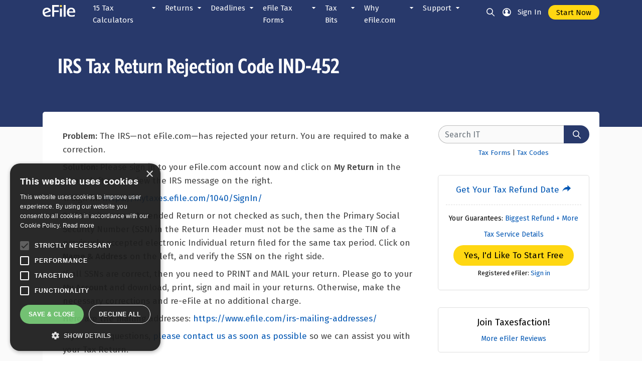

--- FILE ---
content_type: text/html; charset=utf-8
request_url: https://www.efile.com/tax-service/tax-return-rejection-codes/ind-452/
body_size: 36785
content:


<!DOCTYPE html />
<html xmlns="http://www.w3.org/1999/xhtml" lang="en">
<head id="ctl00_ctl00_headBase">
<title>IRS Rejection Code | IND-452 | Amended Return OR Already Filed</title>
<meta name="description" content="This rejection indicates that your SSN can not be the same as a previously accepted return - unless you are preparing a tax amendment." />
<link rel="canonical" href="https://www.efile.com/tax-service/tax-return-rejection-codes/ind-452/" />
<link rel="icon" type="image/png" href="/image/favicon.ico?v=2">


<meta charset="utf-8" />
<meta name="viewport" content="width=device-width, initial-scale=1.0" />

<meta name="apple-mobile-web-app-capable" content="yes">
<meta name="apple-mobile-web-app-status-bar-style" content="black">
<meta name="apple-mobile-web-app-title" content="eFile">
<link rel="apple-touch-icon" href="/image/efile-logo.svg">
<!--<link rel="manifest" href="/manifest.webmanifest" />-->

<link href='//scdn.efile.com/css/bootstrap4.css' rel='stylesheet' type='text/css' />
<link href="/efile-ui/css/style.css" rel="stylesheet" />
<script src='//scdn.efile.com/js/jquery.min.js' type='text/javascript'></script>
<script src="/efile-ui/js/pagemisc.js"></script>

<!-- Google tag (gtag.js) -->
<script type="text/javascript" async src="https://www.googletagmanager.com/gtag/js?id=G-HD369TKT5G"></script>
<script type="text/javascript">
    window.dataLayer = window.dataLayer || [];
    function gtag() { dataLayer.push(arguments); }
    gtag('js', new Date());
    gtag('config', 'G-HD369TKT5G');   
</script>

<!-- Yahoo/Gemini -->
<script type="text/javascript">(function (w, d, t, r, u) { w[u] = w[u] || []; w[u].push({ 'projectId': '10000', 'properties': { 'pixelId': '10047365', 'userEmail': '<email_address>' } }); var s = d.createElement(t); s.src = r; s.async = true; s.onload = s.onreadystatechange = function () { var y, rs = this.readyState, c = w[u]; if (rs && rs != "complete" && rs != "loaded") { return } try { y = YAHOO.ywa.I13N.fireBeacon; w[u] = []; w[u].push = function (p) { y([p]) }; y(c) } catch (e) { } }; var scr = d.getElementsByTagName(t)[0], par = scr.parentNode; par.insertBefore(s, scr) })(window, document, "script", "https://s.yimg.com/wi/ytc.js", "dotq");</script>

<!--Bing -->
<script type="text/javascript">(function(w,d,t,r,u){var f,n,i;w[u]=w[u]||[],f=function(){var o={ti:"5163647", enableAutoSpaTracking: true};o.q=w[u],w[u]=new UET(o),w[u].push("pageLoad")},n=d.createElement(t),n.src=r,n.async=1,n.onload=n.onreadystatechange=function(){var s=this.readyState;s&&s!=="loaded"&&s!=="complete"||(f(),n.onload=n.onreadystatechange=null)},i=d.getElementsByTagName(t)[0],i.parentNode.insertBefore(n,i)})(window,document,"script","//bat.bing.com/bat.js","uetq");</script>


    <script type="text/javascript">var ckmsg = '';</script>
    
         <script type="application/ld+json">
{
"@context": "https://schema.org",
"@graph": [
{
"@type": ["Organization", "OnlineBusiness", "SoftwareApplication"],
"@id": "https://www.efile.com/#organization",
"name": "eFile.com",
"alternateName": "e-file",
"url": "https://www.efile.com",
"logo": {
"@type": "ImageObject",
"@id": "https://www.efile.com/#logo",
"url": "https://www.efile.com/images/efile-logo.png",
"contentUrl": "https://www.efile.com/images/efile-logo.png",
"width": "280",
"height": "80",
"caption": "eFile.com"
},
"image": {
"@id": "https://www.efile.com/#logo"
},
"sameAs": [
"https://x.com/efile",
"https://www.youtube.com/taxpert",
"https://www.facebook.com/people/Taxesfaction/100057143602336/"
],
"description": "A self-service, DIY online tax filing platform for individuals. Provides human-based
answers to tax questions and prepares/e-files income tax returns.",
"serviceType": "Online Tax Preparation",
"additionalType": "https://en.wikipedia.org/wiki/IRS_e-file",
"applicationCategory": "FinanceApplication",
"operatingSystem": "All",
"foundingDate": "2003",
"knowsAbout": [
"https://en.wikipedia.org/wiki/Internal_Revenue_Service",
"https://en.wikipedia.org/wiki/Taxation_in_the_United_States",
"https://en.wikipedia.org/wiki/Form_1040"
],
"hasCredential": {
"@id": "https://www.efile.com/#irs-authorization"
},
"contactPoint": {
"@type": "ContactPoint",
"email": "support@efile.com",
"contactType": "customer service",
"url": "https://www.efile.com/support/",
"availableLanguage": "English"
},
"areaServed": "US",
"offers": {
"@type": "Offer",
"price": "19.95",
"priceCurrency": "USD",
"availability": "https://schema.org/InStock"
},
"hasOfferCatalog": {
"@type": "OfferCatalog",
"name": "Tax Preparation Service Plans",
"url": "https://www.efile.com/tax-service/plans-pricing/"
},
"aggregateRating": {
"@type": "AggregateRating",
"ratingValue": "4.6",
"bestRating": "5",
"ratingCount": "43982",
"itemReviewed": {
"@id": "https://www.efile.com/#organization"
}
}
},
{
"@type": "EducationalOccupationalCredential",
"@id": "https://www.efile.com/#irs-authorization",
"name": "Authorized IRS e-file Provider",
"description": "eFile.com is an approved and authorized IRS Modernized e-File (MeF) provider for
business and individual tax returns.",
"recognizedBy": {
"@type": "GovernmentOrganization",
"name": "Internal Revenue Service",
"alternateName": "IRS",
"url": "https://www.irs.gov"
},
"credentialCategory": "Authorized IRS e-file Provider",
"url": "https://www.irs.gov/e-file-providers/approved-irs-e-file-for-business-providers"
},
{
"@type": "WebSite",
"@id": "https://www.efile.com/#website",
"url": "https://www.efile.com",
"name": "eFile.com",
"publisher": {
"@id": "https://www.efile.com/#organization"
},
"potentialAction": {
"@type": "SearchAction",
"target": {
"@type": "EntryPoint",
"urlTemplate": "https://www.efile.com/tax-service/search/?str={search_term_string}"
},
"query-input": "required name=search_term_string"
}
}
]
}
</script>  
</head>
<body id="ctl00_ctl00_MainBody">
    <!-- Google Tag Manager (noscript) -->
    <noscript>
        <iframe src="https://www.googletagmanager.com/ns.html?id=GTM-K698KQ"
            height="0" width="0" style="display: none; visibility: hidden"></iframe>
    </noscript>

    <form method="post" action="/tax-service/tax-return-rejection-codes/ind-452/" id="aspnetForm" enctype="multipart/form-data" autocomplete="off" novalidate="">
<div class="aspNetHidden">
<input type="hidden" name="__LASTFOCUS" id="__LASTFOCUS" value="" />
<input type="hidden" name="ctl00_ctl00_scrptManager_HiddenField" id="ctl00_ctl00_scrptManager_HiddenField" value="" />
<input type="hidden" name="__EVENTTARGET" id="__EVENTTARGET" value="" />
<input type="hidden" name="__EVENTARGUMENT" id="__EVENTARGUMENT" value="" />
<input type="hidden" name="__VIEWSTATE" id="__VIEWSTATE" value="/[base64]////8PZAIBD2QWAgIBD2QWBAIBDw8WAh8EBRAvdGF4LWNhbGN1bGF0b3IvFgIfBQUBMBYCZg8VASsyMDI1IFRheCBZZWFyIFJldHVybiBDYWxjdWxhdG9yIGR1ZSBpbiAyMDI2ZAIDDxYCHgdWaXNpYmxlaBYCZg9kFgICAQ8WAh8DAv////[base64]////8PZAIDD2QWAgIBD2QWBAIBDw8WAh8EBR4vc3RhdGUtaW5jb21lLXRheC1jYWxjdWxhdG9ycy8WAh8FBQEwFgJmDxUBHFN0YXRlIEluY29tZSBUYXggQ2FsY3VsYXRvcnNkAgMPFgIfBmgWAmYPZBYCAgEPFgIfAwL/////D2QCBA9kFgICAQ9kFgQCAQ8PFgIfBAUrL2NhbGN1bGF0ZS15b3VyLWluY29tZS10YXgtcmF0ZS1ieS1icmFja2V0LxYCHwUFATAWAmYPFQEfSW5jb21lIFRheCBCcmFja2V0cywgUmF0ZXMgVG9vbGQCAw8WAh8GaBYCZg9kFgICAQ8WAh8DAv////[base64]/////w9kAgEPZBYCAgEPZBYEAgEPDxYCHwQFNy9jbGFpbS1hLXF1YWxpZnlpbmctY2hpbGQtYXMtYS1kZXBlbmRlbnQtdGF4LWRlZHVjdGlvbi8WAh8FBQEwFgJmDxUBH0hvdyBUbyBDbGFpbSBBIFF1YWxpZnlpbmcgQ2hpbGRkAgMPFgIfBmgWAmYPZBYCAgEPFgIfAwL/////D2QCAg9kFgICAQ9kFgQCAQ8PFgIfBAU5L2NsYWltaW5nLXF1YWxpZnlpbmctZGVwZW5kZW50cy1hcy10YXgtcmV0dXJuLWRlZHVjdGlvbnMvFgIfBQUBMBYCZg8VAR5DbGFpbWluZyBRdWFsaWZ5aW5nIERlcGVuZGVudHNkAgMPFgIfBmgWAmYPZBYCAgEPFgIfAwL/////D2QCAw9kFgICAQ9kFgQCAQ8PFgIfBAU0L2hvdy1kb2VzLWEtZGVwZW5kZW50LWZpbGUtYW4taXJzLWluY29tZS10YXgtcmV0dXJuLxYCHwUFATAWAmYPFQEiU2hvdWxkIE15IERlcGVuZGVudCBGaWxlIEEgUmV0dXJuP2QCAw8WAh8GaBYCZg9kFgICAQ8WAh8DAv////8PZAIED2QWAgIBD2QWBAIBDw8WAh8EBSYvY2xhaW1pbmctYS1kZXBlbmRlbnQtb24tYS10YXgtcmV0dXJuLxYCHwUFATAWAmYPFQEoTXkgRGVwZW5kZW50IEhhcyBCZWVuIENsYWltZWQsIE5vdyBXaGF0P2QCAw8WAh8GaBYCZg9kFgICAQ8WAh8DAv////8PZAIGD2QWAgIBD2QWBAIBDw8WAh8EBRIvY2hpbGQtdGF4LWNyZWRpdC8WAh8FBQEwFgJmDxUBG0NoaWxkIFRheCBDcmVkaXQgQ2FsY3VsYXRvcmQCAw8WAh8GaBYCZg9kFgICAQ8WAh8DAv////8PZAIHD2QWAgIBD2QWBAIBDw8WAh8EBRYvY2hpbGRjYXJlLXRheC1jcmVkaXQvFgIfBQUBMBYCZg8VASdDaGlsZCwgRGVwZW5kZW50IENhcmUgQ3JlZGl0IENhbGN1bGF0b3JkAgMPFgIfBmgWAmYPZBYCAgEPFgIfAwL/////D2QCCA9kFgICAQ9kFgQCAQ8PFgIfBAUZL2RvLWktaGF2ZS10by1maWxlLXRheGVzLxYCHwUFATAWAmYPFQEiRG8gWW91IE5lZWQgdG8gRmlsZSBBIFJldHVybiBUb29sP2QCAw8WAh8GaBYCZg9kFgICAQ8WAh8DAv////8PZAIJD2QWAgIBD2QWBAIBDw8WAh8EBSYvZWFybmVkLWluY29tZS10YXgtY3JlZGl0LWVpdGMtYW1vdW50LxYCHwUFATAWAmYPFQEZRWFybmVkIEluY29tZSBDcmVkaXQgVG9vbGQCAw8WAh8GaBYCZg9kFgICAQ8WAh8DAv////8PZAIKD2QWAgIBD2QWBAIBDw8WAh8EBRovcXVhbGlmeWluZy1yZWxhdGl2ZS10ZXN0LxYCHwUFATAWAmYPFQEjUmVsYXRpdmUsIEZyaWVuZCBhcyBEZXBlbmRlbnQgVG9vbD9kAgMPFgIfBmgWAmYPZBYCAgEPFgIfAwL/////D2QCCw9kFgICAQ9kFgQCAQ8PFgIfBAUkL3N0YW5kYXJkLWRlZHVjdGlvbnMtdGF4LWNhbGN1bGF0b3IvFgIfBQUBMBYCZg8VAR5TdGFuZGFyZCBEZWR1Y3Rpb25zIENhbGN1bGF0b3JkAgMPFgIfBmgWAmYPZBYCAgEPFgIfAwL/////D2QCDA9kFgICAQ9kFgQCAQ8PFgIfBAUhL2hlYWQtb2YtaG91c2Vob2xkLWZpbGluZy1zdGF0dXMvFgIfBQUBMBYCZg8VASFIZWFkIG9mIEhvdXNlaG9sZCBRdWFsaWZ5aW5nIFRvb2xkAgMPFgIfBmgWAmYPZBYCAgEPFgIfAwL/////D2QCDQ9kFgICAQ9kFgQCAQ8PFgIfBAUTL3RheC1maWxpbmctc3RhdHVzLxYCHwUFATAWAmYPFQEdVGF4IFJldHVybiBGaWxpbmcgU3RhdHVzIFRvb2xkAgMPFgIfBmgWAmYPZBYCAgEPFgIfAwL/////D2QCDg9kFgICAQ9kFgQCAQ8PFgIfBAUpL3NvY2lhbC1zZWN1cml0eS1pbmNvbWUtdGF4ZXMtY2FsY3VsYXRvci8WAh8FBQEwFgJmDxUBJVNvY2lhbCBTZWN1cml0eSBJbmNvbWUgVGF4IENhbGN1bGF0b3JkAgMPFgIfBmgWAmYPZBYCAgEPFgIfAwL/////D2QCDw9kFgICAQ9kFgQCAQ8PFgIfBAUkL2xhdGUtdGF4LWZpbGluZy1wZW5hbHR5LWNhbGN1bGF0b3IvFgIfBQUBMBYCZg8VASxMYXRlIEZpbGluZywgTGF0ZSBQYXltZW50IElSUyBQZW5hbHRpZXMgVG9vbGQCAw8WAh8GaBYCZg9kFgICAQ8WAh8DAv////[base64]/////D2QCAQ9kFgICAQ9kFgQCAQ8PFgIfBAUdL3c0LWZvcm0tcGF5Y2hlY2stY2FsY3VsYXRvci8WAh8FBQEwFgJmDxUBHUNyZWF0ZSBXNCBGb3JtIFBheWNoZWNrIEJhc2VkZAIDDxYCHwZoFgJmD2QWAgIBDxYCHwMC/////w9kAgIPZBYCAgEPZBYEAgEPDxYCHwQFBS93LTQvFgIfBQUBMBYCZg8VARNGb3JtIFc0IEluZm9ybWF0aW9uZAIDDxYCHwZoFgJmD2QWAgIBDxYCHwMC/////[base64]/////[base64]/////D2QCAQ9kFgICAQ9kFgQCAQ8PFgIfBAUSL3RheC1yZXR1cm4tZ3VpZGUvFgIfBQUBMBYCZg8VARBQcmVwLVRvLVRheC1QcmVwZAIDDxYCHwZoFgJmD2QWAgIBDxYCHwMC/////[base64]////[base64]/////D2QCAw9kFgICAQ9kFgQCAQ8PFgIfBAUqL21hcnJpZWQtZmlsaW5nLWpvaW50bHktdGF4LWZpbGluZy1zdGF0dXMvFgIfBQUBMBYCZg8VAQ9NYXJyaWVkIEpvaW50bHlkAgMPFgIfBmgWAmYPZBYCAgEPFgIfAwL/////D2QCBA9kFgICAQ9kFgQCAQ8PFgIfBAUtL21hcnJpZWQtZmlsaW5nLXNlcGFyYXRlbHktdGF4LWZpbGluZy1zdGF0dXMvFgIfBQUBMBYCZg8VARJNYXJyaWVkIFNlcGFyYXRlbHlkAgMPFgIfBmgWAmYPZBYCAgEPFgIfAwL/////D2QCBQ9kFgICAQ9kFgQCAQ8PFgIfBAUdL3F1YWxpZnlpbmctc3Vydml2aW5nLXNwb3VzZS8WAh8FBQEwFgJmDxUBEFN1cnZpdmluZyBTcG91c2VkAgMPFgIfBmgWAmYPZBYCAgEPFgIfAwL/////D2QCAw9kFgICAQ9kFgQCAQ8PFgIfBAUIL3N0YXRlcy8WAh8FBQEwFgJmDxUBElN0YXRlIE9ubHkgUmV0dXJuc2QCAw8WAh8GaBYCZg9kFgICAQ8WAh8DAv////8PZAIED2QWAgIBD2QWBAIBDw8WAh8EBRAvc3RpbXVsdXMtY2hlY2svFgIfBQUBMBYCZg8VARFTdGltdWx1cyBQYXltZW50c2QCAw8WAh8GaBYCZg9kFgICAQ8WAh8DAv////[base64]/////[base64]/////[base64]/////[base64]/////[base64]/[base64]/////[base64]/////D2QCCQ9kFgICAQ9kFgQCAQ8PFgIfBAUiL3N0dWRlbnQtZWR1Y2F0aW9uLXRheC1kZWR1Y3Rpb25zLxYCHwUFATAWAmYPFQESU3R1ZGVudCwgRWR1Y2F0aW9uZAIDDxYCHwZoFgJmD2QWAgIBDxYCHwMC/////[base64]/////w9kAgwPZBYCAgEPZBYEAgEPDxYCHwQFOi9jYXBpdGFsLWdhaW5zLXRheC1yYXRlcy1pbnZlc3RtZW50LWluY29tZS1sb3NzLWRlZHVjdGlvbi8WAh8FBQEwFgJmDxUBDkNhcGl0YWwgTG9zc2VzZAIDDxYCHwZoFgJmD2QWAgIBDxYCHwMC/////w9kAg0PZBYCAgEPZBYEAgEPDxYCHwQFHS90YXgtZGVkdWN0aW9uL21pbGVhZ2UtcmF0ZXMvFgIfBQUBMBYCZg8VAQ1NaWxlYWdlIFJhdGVzZAIDDxYCHwZoFgJmD2QWAgIBDxYCHwMC/////w9kAg4PZBYCAgEPZBYEAgEPDxYCHwQFOS90YXgtZGVkdWN0aW9uL2luY29tZS1kZWR1Y3Rpb24vbWlzY2VsbGFuZW91cy1kZWR1Y3Rpb25zLxYCHwUFATAWAmYPFQEYTWlzY2VsbGFuZW91cyBEZWR1Y3Rpb25zZAIDDxYCHwZoFgJmD2QWAgIBDxYCHwMC/////[base64]////8PZAIBD2QWAgIBD2QWBAIBDw8WAh8EBSEvdGF4LWNyZWRpdC9lYXJuZWQtaW5jb21lLWNyZWRpdC8WAh8FBQEwFgJmDxUBFEVhcm5lZCBJbmNvbWUgLSBFSVRDZAIDDxYCHwZoFgJmD2QWAgIBDxYCHwMC/////w9kAgIPZBYCAgEPZBYEAgEPDxYCHwQFNy9kby1pLXF1YWxpZnktZm9yLXRoZS1jaGlsZC10YXgtY3JlZGl0LXdoby1pcy1lbGlnaWJsZS8WAh8FBQEwFgJmDxUBCENoaWxkIFRDZAIDDxYCHwZoFgJmD2QWAgIBDxYCHwMC/////w9kAgMPZBYCAgEPZBYEAgEPDxYCHwQFLC90YXgtY3JlZGl0LWhlYWx0aC1pbnN1cmFuY2UtcHJlbWl1bS1jcmVkaXQvFgIfBQUBMBYCZg8VARFIZWFsdGggUHJlbWl1bSBUQ2QCAw8WAh8GaBYCZg9kFgICAQ8WAh8DAv////8PZAIED2QWAgIBD2QWBAIBDw8WAh8EBUMvdGF4LWRlZHVjdGlvbi9tb3J0Z2FnZS1kZWR1Y3Rpb24vZmlyc3QtdGltZS1ob21lLWJ1eWVyLXRheC1jcmVkaXQvFgIfBQUBMBYCZg8VAQxIb21lYnV5ZXIgVENkAgMPFgIfBmgWAmYPZBYCAgEPFgIfAwL/////D2QCBQ9kFgICAQ9kFgQCAQ8PFgIfBAUaL3RheC1jcmVkaXQvZW5lcmd5LWNyZWRpdC8WAh8FBQEwFgJmDxUBDkhvbWUgRW5lcmd5IFRDZAIDDxYCHwZoFgJmD2QWAgIBDxYCHwMC/////w9kAgYPZBYCAgEPZBYEAgEPDxYCHwQFIi9lZHVjYXRpb24tb3Itc3R1ZGVudC10YXgtY3JlZGl0cy8WAh8FBQEwFgJmDxUBDEVkdWNhdGlvbiBUQ2QCAw8WAh8GaBYCZg9kFgICAQ8WAh8DAv////8PZAIHD2QWAgIBD2QWBAIBDw8WAh8EBUIvdGF4LWNyZWRpdC9zYXZlcnMtY3JlZGl0LXJldGlyZW1lbnQtc2F2aW5ncy1jb250cmlidXRpb25zLWNyZWRpdC8WAh8FBQEwFgJmDxUBDVJldGlyZW1lbnQgVENkAgMPFgIfBmgWAmYPZBYCAgEPFgIfAwL/////D2QCCA9kFgICAQ9kFgQCAQ8PFgIfBAUfL3RheC1jcmVkaXQvZm9yZWlnbi10YXgtY3JlZGl0LxYCHwUFATAWAmYPFQEKRm9yZWlnbiBUQ2QCAw8WAh8GaBYCZg9kFgICAQ8WAh8DAv////8PZAIJD2QWAgIBD2QWBAIBDw8WAh8EBSIvdGF4LWNyZWRpdC9oeWJyaWQtY2FyLXRheC1jcmVkaXQvFgIfBQUBMBYCZg8VAQpIeWJyaWQgQ2FyZAIDDxYCHwZoFgJmD2QWAgIBDxYCHwMC/////[base64]/////D2QCAQ9kFgICAQ9kFgQCAQ8PFgIfBAUTL3RheC1wYXltZW50LXBsYW5zLxYCHwUFATAWAmYPFQERVGF4IFBheW1lbnQgUGxhbnNkAgMPFgIfBmgWAmYPZBYCAgEPFgIfAwL/////D2QCAg9kFgICAQ9kFgQCAQ8PFgIfBAVDL2ZlZGVyYWwtc3RhdGUtdGF4LXBheW1lbnRzLWJ5LWRpcmVjdC1iYW5rLXRyYW5zZmVyLWRlYml0LW9yLWNoZWNrLxYCHwUFATAWAmYPFQETUHJlcGFyZSArIFBheSBUYXhlc2QCAw8WAh8GaBYCZg9kFgICAQ8WAh8DAv////8PZAIDD2QWAgIBD2QWBAIBDw8WAh8EBR8vd2FnZS1nYXJuaXNobWVudC1hbmQtdGF4LWxldnkvFgIfBQUBMBYCZg8VAQ5UYXggTGV2eSwgTGllbmQCAw8WAh8GaBYCZg9kFgICAQ8WAh8DAv////8PZAIED2QWAgIBD2QWBAIBDw8WAh8EBREvcGF5LXN0YXRlLXRheGVzLxYCHwUFATAWAmYPFQEPUGF5IFN0YXRlIFRheGVzZAIDDxYCHwZoFgJmD2QWAgIBDxYCHwMC/////[base64]/////[base64]/////D2QCAw9kFgICAQ9kFgQCAQ8PFgIfBAUNL3N0dWRlbnQtdGF4LxYCHwUFATAWAmYPFQEIU3R1ZGVudHNkAgMPFgIfBmgWAmYPZBYCAgEPFgIfAwL/////D2QCCg9kFgICAQ9kFgQCAQ8PFgIfBAUPL3RheC1leHRlbnNpb24vFgIfBQUBMBYCZg8VAQ5UYXggRXh0ZW5zaW9uc2QCAw8WAh8GaBYCZg9kFgICAQ8WAh8DAv////8PZAILD2QWAgIBD2QWBAIBDw8WAh8EBQ8vdGF4LWFtZW5kbWVudC8WAh8FBQEwFgJmDxUBDlRheCBBbWVuZG1lbnRzZAIDDxYCHwZoFgJmD2QWAgIBDxYCHwMC/////w9kAgwPZBYCAgEPZBYEAgEPDxYCHwQFNC9zdHVwaWQtc21hcnQtdGhpbmdzLXRheHBheWVycy1kby13aGVuLWZpbGluZy10YXhlcy8WAh8FBQEwFgJmDxUBElNtYXJ0IEFib3V0IEZpbGluZ2QCAw8WAh8GaBYCZg9kFgICAQ8WAh8DAv////8PZAIND2QWAgIBD2QWBAIBDw8WAh8EBQwvYmFjay10YXhlcy8WAh8FBQEwFgJmDxUBCkJhY2sgVGF4ZXNkAgMPFgIfBmgWAmYPZBYCAgEPFgIfAwL/////[base64]/////D2QCAQ9kFgICAQ9kFgQCAQ8PFgIfBAUaL3N0YXRlLWluY29tZS10YXgtcmV0dXJucy8WAh8FBQEwFgJmDxUBDlN0YXRlIE92ZXJ2aWV3ZAIDDxYCHwZoFgJmD2QWAgIBDxYCHwMC/////w9kAgIPZBYCAgEPZBYEAgEPDxYCHwQFFS90YXgtcmV0dXJuL3RpbWVsaW5lLxYCHwUFATAWAmYPFQEaUmV0dXJuIFRpbWVsaW5lLCBMaWZlY3ljbGVkAgMPFgIfBmgWAmYPZBYCAgEPFgIfAwL/////D2QCAw9kFgICAQ9kFgQCAQ8PFgIfBAUOL29jdC1kZWFkbGluZS8WAh8FBQEwFgJmDxUBEE9jdC4gMTUgRGVhZGxpbmVkAgMPFgIfBmgWAmYPZBYCAgEPFgIfAwL/////D2QCBA9kFgICAQ9kFgQCAQ8PFgIfBAUmL2ZlZGVyYWwtdGF4LWRpc2FzdGVyLXJlbGllZi1wcm9ncmFtcy8WAh8FBQEwFgJmDxUBGURpc2FzdGVyIFJlbGllZiBEZWFkbGluZXNkAgMPFgIfBmgWAmYPZBYCAgEPFgIfAwL/////[base64]////8PZAIBD2QWAgIBD2QWBAIBDw8WAh8EBQsvZm9ybS0xMDQwLxYCHwUFATAWAmYPFQEKMTA0MCBGb3Jtc2QCAw8WAh8GaBYCZg9kFgICAQ8WAh8DAv////8PZAICD2QWAgIBD2QWBAIBDw8WAh8EBSIvMjAyNS1pcnMtdGF4LWZvcm1zLWFuZC1zY2hlZHVsZXMvFgIfBQUBMBYCZg8VARMyMDI1IFRheCBZZWFyIEZvcm1zZAIDDxYCHwZoFgJmD2QWAgIBDxYCHwMC/////w9kAgMPZBYCAgEPZBYEAgEPDxYCHwQFCy9mb3JtLTEwOTkvFgIfBQUBMBYCZg8VAQoxMDk5IEZvcm1zZAIDDxYCHwZoFgJmD2QWAgIBDxYCHwMC/////w9kAgQPZBYCAgEPZBYEAgEPDxYCHwQFFC90YXgtc2VydmljZS9zZWFyY2gvFgIfBQUBMBYCZg8VARlTZWFyY2ggVGF4IENvbnRlbnQsIEZvcm1zZAIDDxYCHwZoFgJmD2QWAgIBDxYCHwMC/////w9kAgQPZBYCAgEPZBYEAgEPDxYCHwQFBy90YXhlcy9kFgJmDxUBCFRheCBCaXRzZAIDD2QWAgIBDxYCHwMCBhYMZg9kFgICAQ9kFgQCAQ8PFgIfBAUHL3RheGVzLxYCHwUFATEWAmYPFQEIVGF4IEJpdHNkAgMPZBYCZg9kFgICAQ8WAh8DAv////[base64]/////D2QCAQ9kFgICAQ9kFgQCAQ8PFgIfBAUwL3RheC1uZXdzLXRheC1wb2xpY3ktdGF4LXJ1bW9ycy10YXgtZmFjdHMtZWZpbGUvFgIfBQUBMBYCZg8VAQZSdW1vcnNkAgMPFgIfBmgWAmYPZBYCAgEPFgIfAwL/////D2QCAg9kFgICAQ9kFgQCAQ8PFgIfBAVCL2hpc3RvcmljLTEwNDAtaW5jb21lLXRheC1yZXR1cm5zLW9mLXVzLXByZXNpZGVudHMtYW5kLWNhbmRpZGF0ZXMvFgIfBQUBMBYCZg8VARVQcmVzaWRlbnQgVGF4IFJldHVybnNkAgMPFgIfBmgWAmYPZBYCAgEPFgIfAwL/////[base64]/////[base64]/////w9kAgIPZBYCAgEPZBYEAgEPDxYCHwQFJS9lZmlsZS1lbGVjdHJvbmljLXRheC1maWxpbmctaGlzdG9yeS8WAh8FBQEwFgJmDxUBDWVGaWxlIEhpc3RvcnlkAgMPFgIfBmgWAmYPZBYCAgEPFgIfAwL/////D2QCAw9kFgICAQ9kFgQCAQ8PFgIfBAU7L2lycy1pbmNvbWUtdGF4LXJldHVybi1hbmQtY29sbGVjdGlvbi1mb3JtLXN0YXRpc3RpY3MtZGF0YS8WAh8FBQEwFgJmDxUBFVRheCBSZXR1cm4gU3RhdGlzdGljc2QCAw8WAh8GaBYCZg9kFgICAQ8WAh8DAv////8PZAIED2QWAgIBD2QWBAIBDw8WAh8EBSwvZWZpbGUtdGF4LXJldHVybi1kaXJlY3QtZGVwb3NpdC1zdGF0aXN0aWNzLxYCHwUFATAWAmYPFQERUmVmdW5kIFN0YXRpc3RpY3NkAgMPFgIfBmgWAmYPZBYCAgEPFgIfAwL/////D2QCBQ9kFgICAQ9kFgQCAQ8PFgIfBAUzL3VuY2xhaW1lZC1pcnMtdGF4LXJlZnVuZC1jaGVja3MtYW5kLWJhbmstZGVwb3NpdHMvFgIfBQUBMBYCZg8VARVVbmNsYWltZWQgVGF4IFJlZnVuZHNkAgMPFgIfBmgWAmYPZBYCAgEPFgIfAwL/////[base64]/////[base64]/////D2QCAQ9kFgICAQ9kFgQCAQ8PFgIfBAU0L3BhaW5mdWwtdGF4cGF5ZXItaXJzLWF1ZGl0LWV4cGVyaWVuY2VzLXRheC1zdG9yaWVzLxYCHwUFATAWAmYPFQETUGFpbmZ1bCBUYXggU3Rvcmllc2QCAw8WAh8GaBYCZg9kFgICAQ8WAh8DAv////8PZAIFD2QWAgIBD2QWBAIBDw8WAh8EBT4vdW51c3VhbC1zdHJhbmdlLWZ1bm55LXRheGVzLXRocm91Z2hvdXQtdGhlLXdvcmxkLWFuZC1oaXN0b3J5LxYCHwUFATAWAmYPFQENVW51c3VhbCBUYXhlc2QCAw8WAh8GaBYCZg9kFgICAQ8WAh8DAv////[base64]/////D2QCAQ9kFgICAQ9kFgQCAQ8PFgIfBAUOL3RheC1zZXJ2aWNlcy8WAh8FBQEwFgJmDxUBEmVGaWxlIFRheCBTZXJ2aWNlc2QCAw8WAh8GaBYCZg9kFgICAQ8WAh8DAv////8PZAICD2QWAgIBD2QWBAIBDw8WAh8EBRkvaG93LWVmaWxlLWRvdC1jb20td29ya3MvFgIfBQUBMBYCZg8VAQ9Ib3cgZUZpbGUgV29ya3NkAgMPFgIfBmgWAmYPZBYCAgEPFgIfAwL/////D2QCAw9kFgICAQ9kFgQCAQ8PFgIfBAU6L2NvbXBhcmUtb25saW5lLXRheC1wcmVwYXJhdGlvbi1zb2Z0d2FyZS1hbmQtdGF4LXNlcnZpY2VzLxYCHwUFATAWAmYPFQEhZUZpbGUsIFR1cmJvVGF4wq4gb3IgSFIgQmxvY2vCriA/ZAIDDxYCHwZoFgJmD2QWAgIBDxYCHwMC/////w9kAgQPZBYCAgEPZBYEAgEPDxYCHwQFGy9lZmlsZS10YXgtc2VydmljZS1wcm9taXNlLxYCHwUFATAWAmYPFQEQR2V0IFRheGVzZmFjdGlvbmQCAw8WAh8GaBYCZg9kFgICAQ8WAh8DAv////8PZAIFD2QWAgIBD2QWBAIBDw8WAh8EBT4vaW52aXRhdGlvbi1hbmQtc3BlY2lhbC1vZmZlci10by1wcmVwYXJlLWFuZC1lZmlsZS15b3VyLXRheGVzLxYCHwUFATAWAmYPFQETSW52aXRhdGlvbnMsIFByb21vc2QCAw8WAh8GaBYCZg9kFgICAQ8WAh8DAv////8PZAIGD2QWAgIBD2QWBAIBDw8WAh8EBQovZmVlZGJhY2svFgIfBQUBMBYCZg8VARZUZXN0aW1vbmlhbHMsIEZlZWRiYWNrZAIDDxYCHwZoFgJmD2QWAgIBDxYCHwMC/////w9kAgcPZBYCAgEPZBYEAgEPDxYCHwQFFy9lZmlsZS9mcmVlLXRheC1yZXR1cm4vFgIfBQUBMBYCZg8VARFIb3cgTXVjaCBpcyBGcmVlP2QCAw8WAh8GaBYCZg9kFgICAQ8WAh8DAv////8PZAIID2QWAgIBD2QWBAIBDw8WAh8EBQovc2VjdXJpdHkvFgIfBQUBMBYCZg8VAQhTZWN1cml0eWQCAw8WAh8GaBYCZg9kFgICAQ8WAh8DAv////8PZAIJD2QWAgIBD2QWBAIBDw8WAh8EBQcvYWJvdXQvFgIfBQUBMBYCZg8VAQ9BYm91dCBlRmlsZS5jb21kAgMPFgIfBmgWAmYPZBYCAgEPFgIfAwL/////D2QCCg9kFgICAQ9kFgQCAQ8PFgIfBAUuL3RheC13aW4tcHJvbW8tY29kZS1hbmQtZGlzY291bnQtcmVnaXN0cmF0aW9uLxYCHwUFATAWAmYPFQESVGF4IFdpbiwgVGF4IFByb21vZAIDDxYCHwZoFgJmD2QWAgIBDxYCHwMC/////w9kAgYPZBYCAgEPZBYEAgEPDxYCHwQFCS9zdXBwb3J0L2QWAmYPFQEHU3VwcG9ydGQCAw9kFgICAQ8WAh8DAg4WHGYPZBYCAgEPZBYEAgEPDxYCHwQFCS9zdXBwb3J0LxYCHwUFATEWAmYPFQEHU3VwcG9ydGQCAw9kFgJmD2QWAgIBDxYCHwMC/////[base64]/////w9kAgEPZBYCAgEPZBYEAgEPDxYCHwQFFi9teS10YXgtcmV0dXJuLXN0YXR1cy8WAh8FBQEwFgJmDxUBF2VmaWxlLmNvbSBSZXR1cm4gU3RhdHVzZAIDDxYCHwZoFgJmD2QWAgIBDxYCHwMC/////w9kAgIPZBYCAgEPZBYEAgEPDxYCHwQFPi93aGVyZS1pcy1teS1zdGF0ZS10YXgtcmVmdW5kLWNoZWNrLXN0YXRlLWluY29tZS10YXhlcy1zdGF0dXMvFgIfBQUBMBYCZg8VARNTdGF0ZSBSZWZ1bmQgU3RhdHVzZAIDDxYCHwZoFgJmD2QWAgIBDxYCHwMC/////w9kAgIPZBYCAgEPZBYEAgEPDxYCHwQFEi9hY2NvdW50LXJlY292ZXJ5LxYCHwUFATAWAmYPFQEQQWNjb3VudCBSZWNvdmVyeWQCAw8WAh8GaBYCZg9kFgICAQ8WAh8DAv////[base64]/////w9kAgEPZBYCAgEPZBYEAgEPDxYCHwQFDS90cmFuc2NyaXB0cy8WAh8FBQEwFgJmDxUBGUlSUyBUYXggVHJhbnNjcmlwdCAtIEZyZWVkAgMPFgIfBmgWAmYPZBYCAgEPFgIfAwL/////D2QCBA9kFgICAQ9kFgQCAQ8PFgIfBAUXL2lycy1tYWlsaW5nLWFkZHJlc3Nlcy8WAh8FBQEwFgJmDxUBEU1haWxpbmcgQWRkcmVzc2VzZAIDDxYCHwZoFgJmD2QWAgIBDxYCHwMC/////w9kAgUPZBYCAgEPZBYEAgEPDxYCHwQFIy90YXgtc2VydmljZS9jb250YWN0L2VmaWxlLWNvbnRhY3QvFgIfBQUBMBYCZg8VARFDb250YWN0IGVGaWxlLmNvbWQCAw8WAh8GaBYCZg9kFgICAQ8WAh8DAv////8PZAIGD2QWAgIBD2QWBAIBDw8WAh8EBRcvY29udGFjdC10aGUtaXJzLWVGaWxlLxYCHwUFATAWAmYPFQENUGhvbmUgTnVtYmVyc2QCAw8WAh8GaBYCZg9kFgICAQ8WAh8DAv////8PZAIHD2QWAgIBD2QWBAIBDw8WAh8EBQ0vcHJlZmVyZW5jZXMvFgIfBQUBMBYCZg8VAQtQcmVmZXJlbmNlc2QCAw8WAh8GaBYCZg9kFgICAQ8WAh8DAv////8PZAIID2QWAgIBD2QWBAIBDw8WAh8EBQ4vZS1maWxlLXRheGVzLxYCHwUFATAWAmYPFQELZUZpbGUgU3RlcHNkAgMPFgIfBmgWAmYPZBYCAgEPFgIfAwL/////D2QCCQ9kFgICAQ9kFgQCAQ8PFgIfBAUoL3RheC1zZXJ2aWNlL3RheC1yZXR1cm4tcmVqZWN0aW9uLWNvZGVzLxYCHwUFATAWAmYPFQEaUmVqZWN0aW9uIENvZGVzIENvcnJlY3Rpb25kAgMPFgIfBmgWAmYPZBYCAgEPFgIfAwL/////[base64]/////D2QCAQ9kFgICAQ9kFgQCAQ8PFgIfBAUYL2lwLXBpbi1hbmQtaXJzLWFjY291bnQvFgIfBQUBMBYCZg8VAQ9HZXQgWW91ciBJUC1QSU5kAgMPFgIfBmgWAmYPZBYCAgEPFgIfAwL/////[base64]/////D2QCAw9kFgICAQ9kFgQCAQ8PFgIfBAUaL3RheC1uZXdzL3RheC1lbWFpbC1zY2Ftcy8WAh8FBQEwFgJmDxUBEkVtYWlsIFBoaXNpbmcgZXRjLmQCAw8WAh8GaBYCZg9kFgICAQ8WAh8DAv////8PZAILD2QWAgIBD2QWBAIBDw8WAh8EBRYvaXJzLXRheC1hdWRpdC1ub3RpY2UvFgIfBQUBMBYCZg8VAQlUYXggQXVkaXRkAgMPFgIfBmgWAmYPZBYCAgEPFgIfAwL/////D2QCDA9kFgICAQ9kFgQCAQ8PFgIfBAUKL2dsb3NzYXJ5LxYCHwUFATAWAmYPFQEIR2xvc3NhcnlkAgMPFgIfBmgWAmYPZBYCAgEPFgIfAwL/////D2QCDQ9kFgICAQ9kFgQCAQ8PFgIfBAUJL3NpdGVtYXAvFgIfBQUBMBYCZg8VAQdTaXRlbWFwZAIDDxYCHwZoFgJmD2QWAgIBDxYCHwMC/////[base64]" />
</div>

<script type="text/javascript">
//<![CDATA[
var theForm = document.forms['aspnetForm'];
if (!theForm) {
    theForm = document.aspnetForm;
}
function __doPostBack(eventTarget, eventArgument) {
    if (!theForm.onsubmit || (theForm.onsubmit() != false)) {
        theForm.__EVENTTARGET.value = eventTarget;
        theForm.__EVENTARGUMENT.value = eventArgument;
        theForm.submit();
    }
}
//]]>
</script>


<script src="https://ajax.aspnetcdn.com/ajax/4.6/1/WebForms.js" type="text/javascript"></script>
<script type="text/javascript">
//<![CDATA[
window.WebForm_PostBackOptions||document.write('<script type="text/javascript" src="/WebResource.axd?d=b54BNBUyv94KqsmQq--X1Q-vCQKheoysj-eZ_zomTkppy-NMH8CSQnE3UywkFw_d-Lk68vMLuidPL6aLI7fu8LSdi8sEQJWSXH2umEtrvuY1&amp;t=638628063619783110"><\/script>');//]]>
</script>



<script src="/ScriptResource.axd?d=zojhbvtmaY5Fpa1D1FRs1rqJ0B9LPtZV1w156AwRSs9wjdtYSLniBivB94kytOa-xfQ3nyQzYyFX4HGcaypxrlhJXuO875l1NAAhs8Mp5kz1WnENVacaN-NxTvJjC_Ce0&amp;t=ffffffffec54f2d7" type="text/javascript"></script>
<script type="text/javascript">
//<![CDATA[
(window.Sys && Sys._Application && Sys.Observer)||document.write('<script type="text/javascript" src="/ScriptResource.axd?d=zojhbvtmaY5Fpa1D1FRs1rqJ0B9LPtZV1w156AwRSs9wjdtYSLniBivB94kytOa-xfQ3nyQzYyFX4HGcaypxrlhJXuO875l1NAAhs8Mp5kz1WnENVacaN-NxTvJjC_Ce0&t=ffffffffec54f2d7"><\/script>');//]]>
</script>

<script src="/ScriptResource.axd?d=TJIDq7vsPyIHWY9joQ9hUge7mpIShpJ4RwBzyD9Vo_E3y9VbsXu34ARW1FRE2WfdoEUUBwQ1xHE2ZYw7Zu7_96VPMHy9kry-A-n9sg6gFViHS71HqGK8co-AT8QBfl1w6LxA2nK1iQ89qQ4rbM-bag2&amp;t=ffffffffec54f2d7" type="text/javascript"></script>
<script type="text/javascript">
//<![CDATA[
(window.Sys && Sys.WebForms)||document.write('<script type="text/javascript" src="/ScriptResource.axd?d=TJIDq7vsPyIHWY9joQ9hUge7mpIShpJ4RwBzyD9Vo_E3y9VbsXu34ARW1FRE2WfdoEUUBwQ1xHE2ZYw7Zu7_96VPMHy9kry-A-n9sg6gFViHS71HqGK8co-AT8QBfl1w6LxA2nK1iQ89qQ4rbM-bag2&t=ffffffffec54f2d7"><\/script>');//]]>
</script>

        <script src="//ajax.aspnetcdn.com/ajax/4.6/1/WebForms.js" type="text/javascript"></script>
        <script src="//ajax.aspnetcdn.com/ajax/4.6/1/WebUIValidation.js" type="text/javascript"></script>        
        <script type="text/javascript">
//<![CDATA[
Sys.WebForms.PageRequestManager._initialize('ctl00$ctl00$scrptManager', 'aspnetForm', ['tctl00$ctl00$cpchildmaster$cphContent$upnlCodes',''], [], [], 90, 'ctl00$ctl00');
//]]>
</script>

        
        


        <div class="top">
            <div class="top__bar__bg">
                <div class="top__bar">
                    <!-- Logo -->
                    <div class="top__logo">
                        <a href="/">
                            <img src="/image/efile-logo.svg" class="logo" alt="efile.com"></a>
                    </div>

                    <!-- Navigation -->
                    <nav class="navbar navbar-efile navbar-expand-lg navbar-dark top__nav">
                        <div class="row container no-gutters">


                            <!-- MENU -->
                            <div class="navbar-collapse offcanvas-collapse">
                                <!-- <div class="row d-lg-none" style="padding: 10px; border-bottom: 1px solid #555;">
                            <div class="col-12 text-center"><a href="/sign-up/" class="btn btn-success btn-sm" target="_blank">Sign Up and Start Free</a> &nbsp; <a class="btn btn-link btn-sm" href="/sign-in/" target="_blank" style="color: white;">Sign In</a></div>
                        </div> -->

                                <ul class="navbar-nav mr-auto">

                                    <!-- hard coded link for top can be placed here -->
                                    
                                            <li id="ctl00_ctl00_rptrMenu_ctl00_par" class="dropdown nav-item">
                                                <a id="ctl00_ctl00_rptrMenu_ctl00_hpTopSec" class="nav-link dropdown-toggle" data-toggle="dropdown" aria-haspopup="true" aria-expanded="false" role="button" href="/tax-calculators/">15 Tax Calculators
                                            <span class="arrow"></span>
                                                </a>
                                                <ul id="ctl00_ctl00_rptrMenu_ctl00_secondlevel" class="dropdown-menu">
                                                    
                                                            <li id="ctl00_ctl00_rptrMenu_ctl00_rptrSecondLevelMenu_ctl00_par" class="dropdown-item">
                                                                <a id="ctl00_ctl00_rptrMenu_ctl00_rptrSecondLevelMenu_ctl00_hpTopSec" data-pl="1" href="/tax-calculators/">15 Tax Calculators<span class="arrow"></span></a>
                                                                <ul id="ctl00_ctl00_rptrMenu_ctl00_rptrSecondLevelMenu_ctl00_thirdLevel" class="dropdown-menu">
                                                                        
                                                                    </ul>
                                                            </li>
                                                        
                                                            <li id="ctl00_ctl00_rptrMenu_ctl00_rptrSecondLevelMenu_ctl01_par" class="dropdown-item">
                                                                <a id="ctl00_ctl00_rptrMenu_ctl00_rptrSecondLevelMenu_ctl01_hpTopSec" data-pl="0" href="/tax-calculator/">2025 Tax Year Return Calculator due in 2026<span class="arrow"></span></a>
                                                                
                                                            </li>
                                                        
                                                            <li id="ctl00_ctl00_rptrMenu_ctl00_rptrSecondLevelMenu_ctl02_par" class="dropdown-item">
                                                                <a id="ctl00_ctl00_rptrMenu_ctl00_rptrSecondLevelMenu_ctl02_hpTopSec" data-pl="0" href="/estimate-your-federal-tax-refund-date/">Refund Date Calculator - Your 2025 Tax Refund Date?<span class="arrow"></span></a>
                                                                
                                                            </li>
                                                        
                                                            <li id="ctl00_ctl00_rptrMenu_ctl00_rptrSecondLevelMenu_ctl03_par" class="dropdown-item">
                                                                <a id="ctl00_ctl00_rptrMenu_ctl00_rptrSecondLevelMenu_ctl03_hpTopSec" data-pl="0" href="/state-income-tax-calculators/">State Income Tax Calculators<span class="arrow"></span></a>
                                                                
                                                            </li>
                                                        
                                                            <li id="ctl00_ctl00_rptrMenu_ctl00_rptrSecondLevelMenu_ctl04_par" class="dropdown-item">
                                                                <a id="ctl00_ctl00_rptrMenu_ctl00_rptrSecondLevelMenu_ctl04_hpTopSec" data-pl="0" href="/calculate-your-income-tax-rate-by-bracket/">Income Tax Brackets, Rates Tool<span class="arrow"></span></a>
                                                                
                                                            </li>
                                                        
                                                            <li id="ctl00_ctl00_rptrMenu_ctl00_rptrSecondLevelMenu_ctl05_par" class="dropdown-item dropdown-submenu">
                                                                <a id="ctl00_ctl00_rptrMenu_ctl00_rptrSecondLevelMenu_ctl05_hpTopSec" class="dropdown-toggle ml" data-pl="0" data-toggle="dropdown" href="/dependent/">Qualifying Dependent Calculator<span class="arrow"></span></a>
                                                                <ul id="ctl00_ctl00_rptrMenu_ctl00_rptrSecondLevelMenu_ctl05_thirdLevel" class="dropdown-menu">
                                                                        
                                                                                <li id="ctl00_ctl00_rptrMenu_ctl00_rptrSecondLevelMenu_ctl05_rptrThirdLevelMenu_ctl00_par" class="dropdown-item">
                                                                                    <a id="ctl00_ctl00_rptrMenu_ctl00_rptrSecondLevelMenu_ctl05_rptrThirdLevelMenu_ctl00_hpTopSec" data-pl="1" href="/dependent/">Qualifying Dependent Calculator<span class="arrow"></span></a>
                                                                                    <ul id="ctl00_ctl00_rptrMenu_ctl00_rptrSecondLevelMenu_ctl05_rptrThirdLevelMenu_ctl00_fourthLevel" class="dropdown-menu">
                                                                                            
                                                                                        </ul>
                                                                                </li>
                                                                            
                                                                                <li id="ctl00_ctl00_rptrMenu_ctl00_rptrSecondLevelMenu_ctl05_rptrThirdLevelMenu_ctl01_par" class="dropdown-item">
                                                                                    <a id="ctl00_ctl00_rptrMenu_ctl00_rptrSecondLevelMenu_ctl05_rptrThirdLevelMenu_ctl01_hpTopSec" data-pl="0" href="/claim-a-qualifying-child-as-a-dependent-tax-deduction/">How To Claim A Qualifying Child<span class="arrow"></span></a>
                                                                                    
                                                                                </li>
                                                                            
                                                                                <li id="ctl00_ctl00_rptrMenu_ctl00_rptrSecondLevelMenu_ctl05_rptrThirdLevelMenu_ctl02_par" class="dropdown-item">
                                                                                    <a id="ctl00_ctl00_rptrMenu_ctl00_rptrSecondLevelMenu_ctl05_rptrThirdLevelMenu_ctl02_hpTopSec" data-pl="0" href="/claiming-qualifying-dependents-as-tax-return-deductions/">Claiming Qualifying Dependents<span class="arrow"></span></a>
                                                                                    
                                                                                </li>
                                                                            
                                                                                <li id="ctl00_ctl00_rptrMenu_ctl00_rptrSecondLevelMenu_ctl05_rptrThirdLevelMenu_ctl03_par" class="dropdown-item">
                                                                                    <a id="ctl00_ctl00_rptrMenu_ctl00_rptrSecondLevelMenu_ctl05_rptrThirdLevelMenu_ctl03_hpTopSec" data-pl="0" href="/how-does-a-dependent-file-an-irs-income-tax-return/">Should My Dependent File A Return?<span class="arrow"></span></a>
                                                                                    
                                                                                </li>
                                                                            
                                                                                <li id="ctl00_ctl00_rptrMenu_ctl00_rptrSecondLevelMenu_ctl05_rptrThirdLevelMenu_ctl04_par" class="dropdown-item">
                                                                                    <a id="ctl00_ctl00_rptrMenu_ctl00_rptrSecondLevelMenu_ctl05_rptrThirdLevelMenu_ctl04_hpTopSec" data-pl="0" href="/claiming-a-dependent-on-a-tax-return/">My Dependent Has Been Claimed, Now What?<span class="arrow"></span></a>
                                                                                    
                                                                                </li>
                                                                            
                                                                    </ul>
                                                            </li>
                                                        
                                                            <li id="ctl00_ctl00_rptrMenu_ctl00_rptrSecondLevelMenu_ctl06_par" class="dropdown-item">
                                                                <a id="ctl00_ctl00_rptrMenu_ctl00_rptrSecondLevelMenu_ctl06_hpTopSec" data-pl="0" href="/child-tax-credit/">Child Tax Credit Calculator<span class="arrow"></span></a>
                                                                
                                                            </li>
                                                        
                                                            <li id="ctl00_ctl00_rptrMenu_ctl00_rptrSecondLevelMenu_ctl07_par" class="dropdown-item">
                                                                <a id="ctl00_ctl00_rptrMenu_ctl00_rptrSecondLevelMenu_ctl07_hpTopSec" data-pl="0" href="/childcare-tax-credit/">Child, Dependent Care Credit Calculator<span class="arrow"></span></a>
                                                                
                                                            </li>
                                                        
                                                            <li id="ctl00_ctl00_rptrMenu_ctl00_rptrSecondLevelMenu_ctl08_par" class="dropdown-item">
                                                                <a id="ctl00_ctl00_rptrMenu_ctl00_rptrSecondLevelMenu_ctl08_hpTopSec" data-pl="0" href="/do-i-have-to-file-taxes/">Do You Need to File A Return Tool?<span class="arrow"></span></a>
                                                                
                                                            </li>
                                                        
                                                            <li id="ctl00_ctl00_rptrMenu_ctl00_rptrSecondLevelMenu_ctl09_par" class="dropdown-item">
                                                                <a id="ctl00_ctl00_rptrMenu_ctl00_rptrSecondLevelMenu_ctl09_hpTopSec" data-pl="0" href="/earned-income-tax-credit-eitc-amount/">Earned Income Credit Tool<span class="arrow"></span></a>
                                                                
                                                            </li>
                                                        
                                                            <li id="ctl00_ctl00_rptrMenu_ctl00_rptrSecondLevelMenu_ctl10_par" class="dropdown-item">
                                                                <a id="ctl00_ctl00_rptrMenu_ctl00_rptrSecondLevelMenu_ctl10_hpTopSec" data-pl="0" href="/qualifying-relative-test/">Relative, Friend as Dependent Tool?<span class="arrow"></span></a>
                                                                
                                                            </li>
                                                        
                                                            <li id="ctl00_ctl00_rptrMenu_ctl00_rptrSecondLevelMenu_ctl11_par" class="dropdown-item">
                                                                <a id="ctl00_ctl00_rptrMenu_ctl00_rptrSecondLevelMenu_ctl11_hpTopSec" data-pl="0" href="/standard-deductions-tax-calculator/">Standard Deductions Calculator<span class="arrow"></span></a>
                                                                
                                                            </li>
                                                        
                                                            <li id="ctl00_ctl00_rptrMenu_ctl00_rptrSecondLevelMenu_ctl12_par" class="dropdown-item">
                                                                <a id="ctl00_ctl00_rptrMenu_ctl00_rptrSecondLevelMenu_ctl12_hpTopSec" data-pl="0" href="/head-of-household-filing-status/">Head of Household Qualifying Tool<span class="arrow"></span></a>
                                                                
                                                            </li>
                                                        
                                                            <li id="ctl00_ctl00_rptrMenu_ctl00_rptrSecondLevelMenu_ctl13_par" class="dropdown-item">
                                                                <a id="ctl00_ctl00_rptrMenu_ctl00_rptrSecondLevelMenu_ctl13_hpTopSec" data-pl="0" href="/tax-filing-status/">Tax Return Filing Status Tool<span class="arrow"></span></a>
                                                                
                                                            </li>
                                                        
                                                            <li id="ctl00_ctl00_rptrMenu_ctl00_rptrSecondLevelMenu_ctl14_par" class="dropdown-item">
                                                                <a id="ctl00_ctl00_rptrMenu_ctl00_rptrSecondLevelMenu_ctl14_hpTopSec" data-pl="0" href="/social-security-income-taxes-calculator/">Social Security Income Tax Calculator<span class="arrow"></span></a>
                                                                
                                                            </li>
                                                        
                                                            <li id="ctl00_ctl00_rptrMenu_ctl00_rptrSecondLevelMenu_ctl15_par" class="dropdown-item">
                                                                <a id="ctl00_ctl00_rptrMenu_ctl00_rptrSecondLevelMenu_ctl15_hpTopSec" data-pl="0" href="/late-tax-filing-penalty-calculator/">Late Filing, Late Payment IRS Penalties Tool<span class="arrow"></span></a>
                                                                
                                                            </li>
                                                        
                                                            <li id="ctl00_ctl00_rptrMenu_ctl00_rptrSecondLevelMenu_ctl16_par" class="dropdown-item dropdown-submenu">
                                                                <a id="ctl00_ctl00_rptrMenu_ctl00_rptrSecondLevelMenu_ctl16_hpTopSec" class="dropdown-toggle ml" data-pl="0" data-toggle="dropdown" href="/fill-out-form-w-4/">Form W-4, Tax Withholding: Create, Calculate<span class="arrow"></span></a>
                                                                <ul id="ctl00_ctl00_rptrMenu_ctl00_rptrSecondLevelMenu_ctl16_thirdLevel" class="dropdown-menu">
                                                                        
                                                                                <li id="ctl00_ctl00_rptrMenu_ctl00_rptrSecondLevelMenu_ctl16_rptrThirdLevelMenu_ctl00_par" class="dropdown-item">
                                                                                    <a id="ctl00_ctl00_rptrMenu_ctl00_rptrSecondLevelMenu_ctl16_rptrThirdLevelMenu_ctl00_hpTopSec" data-pl="1" href="/fill-out-form-w-4/">Form W-4, Tax Withholding: Create, Calculate<span class="arrow"></span></a>
                                                                                    <ul id="ctl00_ctl00_rptrMenu_ctl00_rptrSecondLevelMenu_ctl16_rptrThirdLevelMenu_ctl00_fourthLevel" class="dropdown-menu">
                                                                                            
                                                                                        </ul>
                                                                                </li>
                                                                            
                                                                                <li id="ctl00_ctl00_rptrMenu_ctl00_rptrSecondLevelMenu_ctl16_rptrThirdLevelMenu_ctl01_par" class="dropdown-item">
                                                                                    <a id="ctl00_ctl00_rptrMenu_ctl00_rptrSecondLevelMenu_ctl16_rptrThirdLevelMenu_ctl01_hpTopSec" data-pl="0" href="/w4-form-paycheck-calculator/">Create W4 Form Paycheck Based<span class="arrow"></span></a>
                                                                                    
                                                                                </li>
                                                                            
                                                                                <li id="ctl00_ctl00_rptrMenu_ctl00_rptrSecondLevelMenu_ctl16_rptrThirdLevelMenu_ctl02_par" class="dropdown-item">
                                                                                    <a id="ctl00_ctl00_rptrMenu_ctl00_rptrSecondLevelMenu_ctl16_rptrThirdLevelMenu_ctl02_hpTopSec" data-pl="0" href="/w-4/">Form W4 Information<span class="arrow"></span></a>
                                                                                    
                                                                                </li>
                                                                            
                                                                    </ul>
                                                            </li>
                                                        
                                                            <li id="ctl00_ctl00_rptrMenu_ctl00_rptrSecondLevelMenu_ctl17_par" class="dropdown-item">
                                                                <a id="ctl00_ctl00_rptrMenu_ctl00_rptrSecondLevelMenu_ctl17_hpTopSec" data-pl="0" href="/calendar-year-tax-return-calculator-estimator/">2026 Tax Year Return Calculator Due in 2027<span class="arrow"></span></a>
                                                                
                                                            </li>
                                                        
                                                </ul>
                                            </li>
                                        
                                            <li id="ctl00_ctl00_rptrMenu_ctl01_par" class="dropdown nav-item">
                                                <a id="ctl00_ctl00_rptrMenu_ctl01_hpTopSec" class="nav-link dropdown-toggle" data-toggle="dropdown" aria-haspopup="true" aria-expanded="false" role="button" href="/tax-return-checklist/">Returns
                                            <span class="arrow"></span>
                                                </a>
                                                <ul id="ctl00_ctl00_rptrMenu_ctl01_secondlevel" class="dropdown-menu">
                                                    
                                                            <li id="ctl00_ctl00_rptrMenu_ctl01_rptrSecondLevelMenu_ctl00_par" class="dropdown-item">
                                                                <a id="ctl00_ctl00_rptrMenu_ctl01_rptrSecondLevelMenu_ctl00_hpTopSec" data-pl="1" href="/tax-return-checklist/">Returns<span class="arrow"></span></a>
                                                                <ul id="ctl00_ctl00_rptrMenu_ctl01_rptrSecondLevelMenu_ctl00_thirdLevel" class="dropdown-menu">
                                                                        
                                                                    </ul>
                                                            </li>
                                                        
                                                            <li id="ctl00_ctl00_rptrMenu_ctl01_rptrSecondLevelMenu_ctl01_par" class="dropdown-item">
                                                                <a id="ctl00_ctl00_rptrMenu_ctl01_rptrSecondLevelMenu_ctl01_hpTopSec" data-pl="0" href="/tax-return-guide/">Prep-To-Tax-Prep<span class="arrow"></span></a>
                                                                
                                                            </li>
                                                        
                                                            <li id="ctl00_ctl00_rptrMenu_ctl01_rptrSecondLevelMenu_ctl02_par" class="dropdown-item dropdown-submenu">
                                                                <a id="ctl00_ctl00_rptrMenu_ctl01_rptrSecondLevelMenu_ctl02_hpTopSec" class="dropdown-toggle ml" data-pl="0" data-toggle="dropdown" href="/irs-tax-filing-status/">Filing Status<span class="arrow"></span></a>
                                                                <ul id="ctl00_ctl00_rptrMenu_ctl01_rptrSecondLevelMenu_ctl02_thirdLevel" class="dropdown-menu">
                                                                        
                                                                                <li id="ctl00_ctl00_rptrMenu_ctl01_rptrSecondLevelMenu_ctl02_rptrThirdLevelMenu_ctl00_par" class="dropdown-item">
                                                                                    <a id="ctl00_ctl00_rptrMenu_ctl01_rptrSecondLevelMenu_ctl02_rptrThirdLevelMenu_ctl00_hpTopSec" data-pl="1" href="/irs-tax-filing-status/">Filing Status<span class="arrow"></span></a>
                                                                                    <ul id="ctl00_ctl00_rptrMenu_ctl01_rptrSecondLevelMenu_ctl02_rptrThirdLevelMenu_ctl00_fourthLevel" class="dropdown-menu">
                                                                                            
                                                                                        </ul>
                                                                                </li>
                                                                            
                                                                                <li id="ctl00_ctl00_rptrMenu_ctl01_rptrSecondLevelMenu_ctl02_rptrThirdLevelMenu_ctl01_par" class="dropdown-item dropdown-submenu">
                                                                                    <a id="ctl00_ctl00_rptrMenu_ctl01_rptrSecondLevelMenu_ctl02_rptrThirdLevelMenu_ctl01_hpTopSec" class="dropdown-toggle ml" data-pl="0" data-toggle="dropdown" href="/single-tax-filing-status/">Single<span class="arrow"></span></a>
                                                                                    <ul id="ctl00_ctl00_rptrMenu_ctl01_rptrSecondLevelMenu_ctl02_rptrThirdLevelMenu_ctl01_fourthLevel" class="dropdown-menu">
                                                                                            
                                                                                                    <li id="ctl00_ctl00_rptrMenu_ctl01_rptrSecondLevelMenu_ctl02_rptrThirdLevelMenu_ctl01_rptrFourthLevelMenu_ctl00_par" class="dropdown-item">
                                                                                                        <a id="ctl00_ctl00_rptrMenu_ctl01_rptrSecondLevelMenu_ctl02_rptrThirdLevelMenu_ctl01_rptrFourthLevelMenu_ctl00_hpTopSec" data-pl="1" href="/single-tax-filing-status/">Single<span class="arrow"></span></a>
                                                                                                    </li>
                                                                                                
                                                                                                    <li id="ctl00_ctl00_rptrMenu_ctl01_rptrSecondLevelMenu_ctl02_rptrThirdLevelMenu_ctl01_rptrFourthLevelMenu_ctl01_par" class="dropdown-item">
                                                                                                        <a id="ctl00_ctl00_rptrMenu_ctl01_rptrSecondLevelMenu_ctl02_rptrThirdLevelMenu_ctl01_rptrFourthLevelMenu_ctl01_hpTopSec" data-pl="0" href="/married-or-single-tax-filing-status-baby-boyfriend-pregnant-support/">Single, Pregnant<span class="arrow"></span></a>
                                                                                                    </li>
                                                                                                
                                                                                        </ul>
                                                                                </li>
                                                                            
                                                                                <li id="ctl00_ctl00_rptrMenu_ctl01_rptrSecondLevelMenu_ctl02_rptrThirdLevelMenu_ctl02_par" class="dropdown-item">
                                                                                    <a id="ctl00_ctl00_rptrMenu_ctl01_rptrSecondLevelMenu_ctl02_rptrThirdLevelMenu_ctl02_hpTopSec" data-pl="0" href="/irs-head-of-household-tax-filing-status/">Head of Household<span class="arrow"></span></a>
                                                                                    
                                                                                </li>
                                                                            
                                                                                <li id="ctl00_ctl00_rptrMenu_ctl01_rptrSecondLevelMenu_ctl02_rptrThirdLevelMenu_ctl03_par" class="dropdown-item">
                                                                                    <a id="ctl00_ctl00_rptrMenu_ctl01_rptrSecondLevelMenu_ctl02_rptrThirdLevelMenu_ctl03_hpTopSec" data-pl="0" href="/married-filing-jointly-tax-filing-status/">Married Jointly<span class="arrow"></span></a>
                                                                                    
                                                                                </li>
                                                                            
                                                                                <li id="ctl00_ctl00_rptrMenu_ctl01_rptrSecondLevelMenu_ctl02_rptrThirdLevelMenu_ctl04_par" class="dropdown-item">
                                                                                    <a id="ctl00_ctl00_rptrMenu_ctl01_rptrSecondLevelMenu_ctl02_rptrThirdLevelMenu_ctl04_hpTopSec" data-pl="0" href="/married-filing-separately-tax-filing-status/">Married Separately<span class="arrow"></span></a>
                                                                                    
                                                                                </li>
                                                                            
                                                                                <li id="ctl00_ctl00_rptrMenu_ctl01_rptrSecondLevelMenu_ctl02_rptrThirdLevelMenu_ctl05_par" class="dropdown-item">
                                                                                    <a id="ctl00_ctl00_rptrMenu_ctl01_rptrSecondLevelMenu_ctl02_rptrThirdLevelMenu_ctl05_hpTopSec" data-pl="0" href="/qualifying-surviving-spouse/">Surviving Spouse<span class="arrow"></span></a>
                                                                                    
                                                                                </li>
                                                                            
                                                                    </ul>
                                                            </li>
                                                        
                                                            <li id="ctl00_ctl00_rptrMenu_ctl01_rptrSecondLevelMenu_ctl03_par" class="dropdown-item">
                                                                <a id="ctl00_ctl00_rptrMenu_ctl01_rptrSecondLevelMenu_ctl03_hpTopSec" data-pl="0" href="/states/">State Only Returns<span class="arrow"></span></a>
                                                                
                                                            </li>
                                                        
                                                            <li id="ctl00_ctl00_rptrMenu_ctl01_rptrSecondLevelMenu_ctl04_par" class="dropdown-item">
                                                                <a id="ctl00_ctl00_rptrMenu_ctl01_rptrSecondLevelMenu_ctl04_hpTopSec" data-pl="0" href="/stimulus-check/">Stimulus Payments<span class="arrow"></span></a>
                                                                
                                                            </li>
                                                        
                                                            <li id="ctl00_ctl00_rptrMenu_ctl01_rptrSecondLevelMenu_ctl05_par" class="dropdown-item dropdown-submenu">
                                                                <a id="ctl00_ctl00_rptrMenu_ctl01_rptrSecondLevelMenu_ctl05_hpTopSec" class="dropdown-toggle ml" data-pl="0" data-toggle="dropdown" href="/taxable-and-tax-free-irs-state-income/">Tax + Tax Free Income<span class="arrow"></span></a>
                                                                <ul id="ctl00_ctl00_rptrMenu_ctl01_rptrSecondLevelMenu_ctl05_thirdLevel" class="dropdown-menu">
                                                                        
                                                                                <li id="ctl00_ctl00_rptrMenu_ctl01_rptrSecondLevelMenu_ctl05_rptrThirdLevelMenu_ctl00_par" class="dropdown-item">
                                                                                    <a id="ctl00_ctl00_rptrMenu_ctl01_rptrSecondLevelMenu_ctl05_rptrThirdLevelMenu_ctl00_hpTopSec" data-pl="1" href="/taxable-and-tax-free-irs-state-income/">Tax + Tax Free Income<span class="arrow"></span></a>
                                                                                    <ul id="ctl00_ctl00_rptrMenu_ctl01_rptrSecondLevelMenu_ctl05_rptrThirdLevelMenu_ctl00_fourthLevel" class="dropdown-menu">
                                                                                            
                                                                                        </ul>
                                                                                </li>
                                                                            
                                                                                <li id="ctl00_ctl00_rptrMenu_ctl01_rptrSecondLevelMenu_ctl05_rptrThirdLevelMenu_ctl01_par" class="dropdown-item dropdown-submenu">
                                                                                    <a id="ctl00_ctl00_rptrMenu_ctl01_rptrSecondLevelMenu_ctl05_rptrThirdLevelMenu_ctl01_hpTopSec" class="dropdown-toggle ml" data-pl="0" data-toggle="dropdown" href="/taxable-income/">Taxable Income<span class="arrow"></span></a>
                                                                                    <ul id="ctl00_ctl00_rptrMenu_ctl01_rptrSecondLevelMenu_ctl05_rptrThirdLevelMenu_ctl01_fourthLevel" class="dropdown-menu">
                                                                                            
                                                                                                    <li id="ctl00_ctl00_rptrMenu_ctl01_rptrSecondLevelMenu_ctl05_rptrThirdLevelMenu_ctl01_rptrFourthLevelMenu_ctl00_par" class="dropdown-item">
                                                                                                        <a id="ctl00_ctl00_rptrMenu_ctl01_rptrSecondLevelMenu_ctl05_rptrThirdLevelMenu_ctl01_rptrFourthLevelMenu_ctl00_hpTopSec" data-pl="1" href="/taxable-income/">Taxable Income<span class="arrow"></span></a>
                                                                                                    </li>
                                                                                                
                                                                                                    <li id="ctl00_ctl00_rptrMenu_ctl01_rptrSecondLevelMenu_ctl05_rptrThirdLevelMenu_ctl01_rptrFourthLevelMenu_ctl01_par" class="dropdown-item">
                                                                                                        <a id="ctl00_ctl00_rptrMenu_ctl01_rptrSecondLevelMenu_ctl05_rptrThirdLevelMenu_ctl01_rptrFourthLevelMenu_ctl01_hpTopSec" data-pl="0" href="/what-is-irs-state-taxable-w2-wage-income-w-2/">W-2 Income<span class="arrow"></span></a>
                                                                                                    </li>
                                                                                                
                                                                                                    <li id="ctl00_ctl00_rptrMenu_ctl01_rptrSecondLevelMenu_ctl05_rptrThirdLevelMenu_ctl01_rptrFourthLevelMenu_ctl02_par" class="dropdown-item">
                                                                                                        <a id="ctl00_ctl00_rptrMenu_ctl01_rptrSecondLevelMenu_ctl05_rptrThirdLevelMenu_ctl01_rptrFourthLevelMenu_ctl02_hpTopSec" data-pl="0" href="/social-security-taxable-income-tax-benefits/">Social Security Benefits<span class="arrow"></span></a>
                                                                                                    </li>
                                                                                                
                                                                                                    <li id="ctl00_ctl00_rptrMenu_ctl01_rptrSecondLevelMenu_ctl05_rptrThirdLevelMenu_ctl01_rptrFourthLevelMenu_ctl03_par" class="dropdown-item">
                                                                                                        <a id="ctl00_ctl00_rptrMenu_ctl01_rptrSecondLevelMenu_ctl05_rptrThirdLevelMenu_ctl01_rptrFourthLevelMenu_ctl03_hpTopSec" data-pl="0" href="/ordinary-qualified-dividends-tax-rates-stock-income/">Ordinary & Qualified Dividends<span class="arrow"></span></a>
                                                                                                    </li>
                                                                                                
                                                                                                    <li id="ctl00_ctl00_rptrMenu_ctl01_rptrSecondLevelMenu_ctl05_rptrThirdLevelMenu_ctl01_rptrFourthLevelMenu_ctl04_par" class="dropdown-item">
                                                                                                        <a id="ctl00_ctl00_rptrMenu_ctl01_rptrSecondLevelMenu_ctl05_rptrThirdLevelMenu_ctl01_rptrFourthLevelMenu_ctl04_hpTopSec" data-pl="0" href="/taxable-gambling-winnings-income-taxes/">Gambling<span class="arrow"></span></a>
                                                                                                    </li>
                                                                                                
                                                                                                    <li id="ctl00_ctl00_rptrMenu_ctl01_rptrSecondLevelMenu_ctl05_rptrThirdLevelMenu_ctl01_rptrFourthLevelMenu_ctl05_par" class="dropdown-item">
                                                                                                        <a id="ctl00_ctl00_rptrMenu_ctl01_rptrSecondLevelMenu_ctl05_rptrThirdLevelMenu_ctl01_rptrFourthLevelMenu_ctl05_hpTopSec" data-pl="0" href="/foreign-earned-income-and-income-exclusion/">Foreign Income<span class="arrow"></span></a>
                                                                                                    </li>
                                                                                                
                                                                                                    <li id="ctl00_ctl00_rptrMenu_ctl01_rptrSecondLevelMenu_ctl05_rptrThirdLevelMenu_ctl01_rptrFourthLevelMenu_ctl06_par" class="dropdown-item">
                                                                                                        <a id="ctl00_ctl00_rptrMenu_ctl01_rptrSecondLevelMenu_ctl05_rptrThirdLevelMenu_ctl01_rptrFourthLevelMenu_ctl06_hpTopSec" data-pl="0" href="/other-income-taxable/">Other Taxable Income<span class="arrow"></span></a>
                                                                                                    </li>
                                                                                                
                                                                                        </ul>
                                                                                </li>
                                                                            
                                                                                <li id="ctl00_ctl00_rptrMenu_ctl01_rptrSecondLevelMenu_ctl05_rptrThirdLevelMenu_ctl02_par" class="dropdown-item">
                                                                                    <a id="ctl00_ctl00_rptrMenu_ctl01_rptrSecondLevelMenu_ctl05_rptrThirdLevelMenu_ctl02_hpTopSec" data-pl="0" href="/tax-savings/tax-free-income/">Tax Free Income<span class="arrow"></span></a>
                                                                                    
                                                                                </li>
                                                                            
                                                                    </ul>
                                                            </li>
                                                        
                                                            <li id="ctl00_ctl00_rptrMenu_ctl01_rptrSecondLevelMenu_ctl06_par" class="dropdown-item dropdown-submenu">
                                                                <a id="ctl00_ctl00_rptrMenu_ctl01_rptrSecondLevelMenu_ctl06_hpTopSec" class="dropdown-toggle ml" data-pl="0" data-toggle="dropdown" href="/tax-deduction/">Tax Deductions<span class="arrow"></span></a>
                                                                <ul id="ctl00_ctl00_rptrMenu_ctl01_rptrSecondLevelMenu_ctl06_thirdLevel" class="dropdown-menu">
                                                                        
                                                                                <li id="ctl00_ctl00_rptrMenu_ctl01_rptrSecondLevelMenu_ctl06_rptrThirdLevelMenu_ctl00_par" class="dropdown-item">
                                                                                    <a id="ctl00_ctl00_rptrMenu_ctl01_rptrSecondLevelMenu_ctl06_rptrThirdLevelMenu_ctl00_hpTopSec" data-pl="1" href="/tax-deduction/">Tax Deductions<span class="arrow"></span></a>
                                                                                    <ul id="ctl00_ctl00_rptrMenu_ctl01_rptrSecondLevelMenu_ctl06_rptrThirdLevelMenu_ctl00_fourthLevel" class="dropdown-menu">
                                                                                            
                                                                                        </ul>
                                                                                </li>
                                                                            
                                                                                <li id="ctl00_ctl00_rptrMenu_ctl01_rptrSecondLevelMenu_ctl06_rptrThirdLevelMenu_ctl01_par" class="dropdown-item dropdown-submenu">
                                                                                    <a id="ctl00_ctl00_rptrMenu_ctl01_rptrSecondLevelMenu_ctl06_rptrThirdLevelMenu_ctl01_hpTopSec" class="dropdown-toggle ml" data-pl="0" data-toggle="dropdown" href="/tax-deduction/standard-vs-itemized/">Standard versus Itemized<span class="arrow"></span></a>
                                                                                    <ul id="ctl00_ctl00_rptrMenu_ctl01_rptrSecondLevelMenu_ctl06_rptrThirdLevelMenu_ctl01_fourthLevel" class="dropdown-menu">
                                                                                            
                                                                                                    <li id="ctl00_ctl00_rptrMenu_ctl01_rptrSecondLevelMenu_ctl06_rptrThirdLevelMenu_ctl01_rptrFourthLevelMenu_ctl00_par" class="dropdown-item">
                                                                                                        <a id="ctl00_ctl00_rptrMenu_ctl01_rptrSecondLevelMenu_ctl06_rptrThirdLevelMenu_ctl01_rptrFourthLevelMenu_ctl00_hpTopSec" data-pl="1" href="/tax-deduction/standard-vs-itemized/">Standard versus Itemized<span class="arrow"></span></a>
                                                                                                    </li>
                                                                                                
                                                                                                    <li id="ctl00_ctl00_rptrMenu_ctl01_rptrSecondLevelMenu_ctl06_rptrThirdLevelMenu_ctl01_rptrFourthLevelMenu_ctl01_par" class="dropdown-item">
                                                                                                        <a id="ctl00_ctl00_rptrMenu_ctl01_rptrSecondLevelMenu_ctl06_rptrThirdLevelMenu_ctl01_rptrFourthLevelMenu_ctl01_hpTopSec" data-pl="0" href="/standard-deduction/">Standard Deduction<span class="arrow"></span></a>
                                                                                                    </li>
                                                                                                
                                                                                                    <li id="ctl00_ctl00_rptrMenu_ctl01_rptrSecondLevelMenu_ctl06_rptrThirdLevelMenu_ctl01_rptrFourthLevelMenu_ctl02_par" class="dropdown-item">
                                                                                                        <a id="ctl00_ctl00_rptrMenu_ctl01_rptrSecondLevelMenu_ctl06_rptrThirdLevelMenu_ctl01_rptrFourthLevelMenu_ctl02_hpTopSec" data-pl="0" href="/itemized-tax-deductions-schedule-a/">Itemized<span class="arrow"></span></a>
                                                                                                    </li>
                                                                                                
                                                                                        </ul>
                                                                                </li>
                                                                            
                                                                                <li id="ctl00_ctl00_rptrMenu_ctl01_rptrSecondLevelMenu_ctl06_rptrThirdLevelMenu_ctl02_par" class="dropdown-item">
                                                                                    <a id="ctl00_ctl00_rptrMenu_ctl01_rptrSecondLevelMenu_ctl06_rptrThirdLevelMenu_ctl02_hpTopSec" data-pl="0" href="/tax-deduction/income-deduction/tax-expenses/">Nondeductible<span class="arrow"></span></a>
                                                                                    
                                                                                </li>
                                                                            
                                                                                <li id="ctl00_ctl00_rptrMenu_ctl01_rptrSecondLevelMenu_ctl06_rptrThirdLevelMenu_ctl03_par" class="dropdown-item dropdown-submenu">
                                                                                    <a id="ctl00_ctl00_rptrMenu_ctl01_rptrSecondLevelMenu_ctl06_rptrThirdLevelMenu_ctl03_hpTopSec" class="dropdown-toggle ml" data-pl="0" data-toggle="dropdown" href="/medical-deductions/">Medical, Health<span class="arrow"></span></a>
                                                                                    <ul id="ctl00_ctl00_rptrMenu_ctl01_rptrSecondLevelMenu_ctl06_rptrThirdLevelMenu_ctl03_fourthLevel" class="dropdown-menu">
                                                                                            
                                                                                                    <li id="ctl00_ctl00_rptrMenu_ctl01_rptrSecondLevelMenu_ctl06_rptrThirdLevelMenu_ctl03_rptrFourthLevelMenu_ctl00_par" class="dropdown-item">
                                                                                                        <a id="ctl00_ctl00_rptrMenu_ctl01_rptrSecondLevelMenu_ctl06_rptrThirdLevelMenu_ctl03_rptrFourthLevelMenu_ctl00_hpTopSec" data-pl="1" href="/medical-deductions/">Medical, Health<span class="arrow"></span></a>
                                                                                                    </li>
                                                                                                
                                                                                                    <li id="ctl00_ctl00_rptrMenu_ctl01_rptrSecondLevelMenu_ctl06_rptrThirdLevelMenu_ctl03_rptrFourthLevelMenu_ctl01_par" class="dropdown-item">
                                                                                                        <a id="ctl00_ctl00_rptrMenu_ctl01_rptrSecondLevelMenu_ctl06_rptrThirdLevelMenu_ctl03_rptrFourthLevelMenu_ctl01_hpTopSec" data-pl="0" href="/hsa-fsa-medical-savings-accounts/">HSA, FSA<span class="arrow"></span></a>
                                                                                                    </li>
                                                                                                
                                                                                                    <li id="ctl00_ctl00_rptrMenu_ctl01_rptrSecondLevelMenu_ctl06_rptrThirdLevelMenu_ctl03_rptrFourthLevelMenu_ctl02_par" class="dropdown-item">
                                                                                                        <a id="ctl00_ctl00_rptrMenu_ctl01_rptrSecondLevelMenu_ctl06_rptrThirdLevelMenu_ctl03_rptrFourthLevelMenu_ctl02_hpTopSec" data-pl="0" href="/tax-payment-exemption-no-health-insurance-affordable-care-act/">Uninsured<span class="arrow"></span></a>
                                                                                                    </li>
                                                                                                
                                                                                                    <li id="ctl00_ctl00_rptrMenu_ctl01_rptrSecondLevelMenu_ctl06_rptrThirdLevelMenu_ctl03_rptrFourthLevelMenu_ctl03_par" class="dropdown-item">
                                                                                                        <a id="ctl00_ctl00_rptrMenu_ctl01_rptrSecondLevelMenu_ctl06_rptrThirdLevelMenu_ctl03_rptrFourthLevelMenu_ctl03_hpTopSec" data-pl="0" href="/health-care-reform-obamacare-taxes/">Affordable Health<span class="arrow"></span></a>
                                                                                                    </li>
                                                                                                
                                                                                        </ul>
                                                                                </li>
                                                                            
                                                                                <li id="ctl00_ctl00_rptrMenu_ctl01_rptrSecondLevelMenu_ctl06_rptrThirdLevelMenu_ctl04_par" class="dropdown-item dropdown-submenu">
                                                                                    <a id="ctl00_ctl00_rptrMenu_ctl01_rptrSecondLevelMenu_ctl06_rptrThirdLevelMenu_ctl04_hpTopSec" class="dropdown-toggle ml" data-pl="0" data-toggle="dropdown" href="/tax-deductions-credits-for-parents-with-children-dependents/">Parent, Child<span class="arrow"></span></a>
                                                                                    <ul id="ctl00_ctl00_rptrMenu_ctl01_rptrSecondLevelMenu_ctl06_rptrThirdLevelMenu_ctl04_fourthLevel" class="dropdown-menu">
                                                                                            
                                                                                                    <li id="ctl00_ctl00_rptrMenu_ctl01_rptrSecondLevelMenu_ctl06_rptrThirdLevelMenu_ctl04_rptrFourthLevelMenu_ctl00_par" class="dropdown-item">
                                                                                                        <a id="ctl00_ctl00_rptrMenu_ctl01_rptrSecondLevelMenu_ctl06_rptrThirdLevelMenu_ctl04_rptrFourthLevelMenu_ctl00_hpTopSec" data-pl="1" href="/tax-deductions-credits-for-parents-with-children-dependents/">Parent, Child<span class="arrow"></span></a>
                                                                                                    </li>
                                                                                                
                                                                                                    <li id="ctl00_ctl00_rptrMenu_ctl01_rptrSecondLevelMenu_ctl06_rptrThirdLevelMenu_ctl04_rptrFourthLevelMenu_ctl01_par" class="dropdown-item">
                                                                                                        <a id="ctl00_ctl00_rptrMenu_ctl01_rptrSecondLevelMenu_ctl06_rptrThirdLevelMenu_ctl04_rptrFourthLevelMenu_ctl01_hpTopSec" data-pl="0" href="/tax-deduction/income-deduction/child-tax/">Child Care<span class="arrow"></span></a>
                                                                                                    </li>
                                                                                                
                                                                                        </ul>
                                                                                </li>
                                                                            
                                                                                <li id="ctl00_ctl00_rptrMenu_ctl01_rptrSecondLevelMenu_ctl06_rptrThirdLevelMenu_ctl05_par" class="dropdown-item dropdown-submenu">
                                                                                    <a id="ctl00_ctl00_rptrMenu_ctl01_rptrSecondLevelMenu_ctl06_rptrThirdLevelMenu_ctl05_hpTopSec" class="dropdown-toggle ml" data-pl="0" data-toggle="dropdown" href="/employee-tax-deductions/">Employee Deductions<span class="arrow"></span></a>
                                                                                    <ul id="ctl00_ctl00_rptrMenu_ctl01_rptrSecondLevelMenu_ctl06_rptrThirdLevelMenu_ctl05_fourthLevel" class="dropdown-menu">
                                                                                            
                                                                                                    <li id="ctl00_ctl00_rptrMenu_ctl01_rptrSecondLevelMenu_ctl06_rptrThirdLevelMenu_ctl05_rptrFourthLevelMenu_ctl00_par" class="dropdown-item">
                                                                                                        <a id="ctl00_ctl00_rptrMenu_ctl01_rptrSecondLevelMenu_ctl06_rptrThirdLevelMenu_ctl05_rptrFourthLevelMenu_ctl00_hpTopSec" data-pl="1" href="/employee-tax-deductions/">Employee Deductions<span class="arrow"></span></a>
                                                                                                    </li>
                                                                                                
                                                                                                    <li id="ctl00_ctl00_rptrMenu_ctl01_rptrSecondLevelMenu_ctl06_rptrThirdLevelMenu_ctl05_rptrFourthLevelMenu_ctl01_par" class="dropdown-item">
                                                                                                        <a id="ctl00_ctl00_rptrMenu_ctl01_rptrSecondLevelMenu_ctl06_rptrThirdLevelMenu_ctl05_rptrFourthLevelMenu_ctl01_hpTopSec" data-pl="0" href="/employee-expenses-tax-deduction/">Employee Expense Deduction<span class="arrow"></span></a>
                                                                                                    </li>
                                                                                                
                                                                                                    <li id="ctl00_ctl00_rptrMenu_ctl01_rptrSecondLevelMenu_ctl06_rptrThirdLevelMenu_ctl05_rptrFourthLevelMenu_ctl02_par" class="dropdown-item">
                                                                                                        <a id="ctl00_ctl00_rptrMenu_ctl01_rptrSecondLevelMenu_ctl06_rptrThirdLevelMenu_ctl05_rptrFourthLevelMenu_ctl02_hpTopSec" data-pl="0" href="/combat-zone-pay-and-military-taxes/">Military Deductions, Benefits<span class="arrow"></span></a>
                                                                                                    </li>
                                                                                                
                                                                                        </ul>
                                                                                </li>
                                                                            
                                                                                <li id="ctl00_ctl00_rptrMenu_ctl01_rptrSecondLevelMenu_ctl06_rptrThirdLevelMenu_ctl06_par" class="dropdown-item">
                                                                                    <a id="ctl00_ctl00_rptrMenu_ctl01_rptrSecondLevelMenu_ctl06_rptrThirdLevelMenu_ctl06_hpTopSec" data-pl="0" href="/divorce-or-separated-and-taxes/">Divorce, Separated<span class="arrow"></span></a>
                                                                                    
                                                                                </li>
                                                                            
                                                                                <li id="ctl00_ctl00_rptrMenu_ctl01_rptrSecondLevelMenu_ctl06_rptrThirdLevelMenu_ctl07_par" class="dropdown-item dropdown-submenu">
                                                                                    <a id="ctl00_ctl00_rptrMenu_ctl01_rptrSecondLevelMenu_ctl06_rptrThirdLevelMenu_ctl07_hpTopSec" class="dropdown-toggle ml" data-pl="0" data-toggle="dropdown" href="/home-mortgage-interest-tax-deduction/">Mortgage<span class="arrow"></span></a>
                                                                                    <ul id="ctl00_ctl00_rptrMenu_ctl01_rptrSecondLevelMenu_ctl06_rptrThirdLevelMenu_ctl07_fourthLevel" class="dropdown-menu">
                                                                                            
                                                                                                    <li id="ctl00_ctl00_rptrMenu_ctl01_rptrSecondLevelMenu_ctl06_rptrThirdLevelMenu_ctl07_rptrFourthLevelMenu_ctl00_par" class="dropdown-item">
                                                                                                        <a id="ctl00_ctl00_rptrMenu_ctl01_rptrSecondLevelMenu_ctl06_rptrThirdLevelMenu_ctl07_rptrFourthLevelMenu_ctl00_hpTopSec" data-pl="1" href="/home-mortgage-interest-tax-deduction/">Mortgage<span class="arrow"></span></a>
                                                                                                    </li>
                                                                                                
                                                                                                    <li id="ctl00_ctl00_rptrMenu_ctl01_rptrSecondLevelMenu_ctl06_rptrThirdLevelMenu_ctl07_rptrFourthLevelMenu_ctl01_par" class="dropdown-item">
                                                                                                        <a id="ctl00_ctl00_rptrMenu_ctl01_rptrSecondLevelMenu_ctl06_rptrThirdLevelMenu_ctl07_rptrFourthLevelMenu_ctl01_hpTopSec" data-pl="0" href="/home-foreclosure-mortgage-forgiveness-tax-relief-exclude-canceled-debt/">Mortgage Forgiveness etc.<span class="arrow"></span></a>
                                                                                                    </li>
                                                                                                
                                                                                        </ul>
                                                                                </li>
                                                                            
                                                                                <li id="ctl00_ctl00_rptrMenu_ctl01_rptrSecondLevelMenu_ctl06_rptrThirdLevelMenu_ctl08_par" class="dropdown-item">
                                                                                    <a id="ctl00_ctl00_rptrMenu_ctl01_rptrSecondLevelMenu_ctl06_rptrThirdLevelMenu_ctl08_hpTopSec" data-pl="0" href="/state-and-local-tax-deduction-salt/">SALT<span class="arrow"></span></a>
                                                                                    
                                                                                </li>
                                                                            
                                                                                <li id="ctl00_ctl00_rptrMenu_ctl01_rptrSecondLevelMenu_ctl06_rptrThirdLevelMenu_ctl09_par" class="dropdown-item">
                                                                                    <a id="ctl00_ctl00_rptrMenu_ctl01_rptrSecondLevelMenu_ctl06_rptrThirdLevelMenu_ctl09_hpTopSec" data-pl="0" href="/student-education-tax-deductions/">Student, Education<span class="arrow"></span></a>
                                                                                    
                                                                                </li>
                                                                            
                                                                                <li id="ctl00_ctl00_rptrMenu_ctl01_rptrSecondLevelMenu_ctl06_rptrThirdLevelMenu_ctl10_par" class="dropdown-item dropdown-submenu">
                                                                                    <a id="ctl00_ctl00_rptrMenu_ctl01_rptrSecondLevelMenu_ctl06_rptrThirdLevelMenu_ctl10_hpTopSec" class="dropdown-toggle ml" data-pl="0" data-toggle="dropdown" href="/retirement-planning-and-tax-deductions/">Retirement<span class="arrow"></span></a>
                                                                                    <ul id="ctl00_ctl00_rptrMenu_ctl01_rptrSecondLevelMenu_ctl06_rptrThirdLevelMenu_ctl10_fourthLevel" class="dropdown-menu">
                                                                                            
                                                                                                    <li id="ctl00_ctl00_rptrMenu_ctl01_rptrSecondLevelMenu_ctl06_rptrThirdLevelMenu_ctl10_rptrFourthLevelMenu_ctl00_par" class="dropdown-item">
                                                                                                        <a id="ctl00_ctl00_rptrMenu_ctl01_rptrSecondLevelMenu_ctl06_rptrThirdLevelMenu_ctl10_rptrFourthLevelMenu_ctl00_hpTopSec" data-pl="1" href="/retirement-planning-and-tax-deductions/">Retirement<span class="arrow"></span></a>
                                                                                                    </li>
                                                                                                
                                                                                                    <li id="ctl00_ctl00_rptrMenu_ctl01_rptrSecondLevelMenu_ctl06_rptrThirdLevelMenu_ctl10_rptrFourthLevelMenu_ctl01_par" class="dropdown-item">
                                                                                                        <a id="ctl00_ctl00_rptrMenu_ctl01_rptrSecondLevelMenu_ctl06_rptrThirdLevelMenu_ctl10_rptrFourthLevelMenu_ctl01_hpTopSec" data-pl="0" href="/retirement-plan-required-minimum-distribution-ira-401k/">Retirement Plans<span class="arrow"></span></a>
                                                                                                    </li>
                                                                                                
                                                                                                    <li id="ctl00_ctl00_rptrMenu_ctl01_rptrSecondLevelMenu_ctl06_rptrThirdLevelMenu_ctl10_rptrFourthLevelMenu_ctl02_par" class="dropdown-item">
                                                                                                        <a id="ctl00_ctl00_rptrMenu_ctl01_rptrSecondLevelMenu_ctl06_rptrThirdLevelMenu_ctl10_rptrFourthLevelMenu_ctl02_hpTopSec" data-pl="0" href="/ira-401k-maximum-contributions-limits/">Retirement Contributions<span class="arrow"></span></a>
                                                                                                    </li>
                                                                                                
                                                                                                    <li id="ctl00_ctl00_rptrMenu_ctl01_rptrSecondLevelMenu_ctl06_rptrThirdLevelMenu_ctl10_rptrFourthLevelMenu_ctl03_par" class="dropdown-item">
                                                                                                        <a id="ctl00_ctl00_rptrMenu_ctl01_rptrSecondLevelMenu_ctl06_rptrThirdLevelMenu_ctl10_rptrFourthLevelMenu_ctl03_hpTopSec" data-pl="0" href="/tax-penalty-early-retirement-withdrawals-distributions/">Early Withdrawal<span class="arrow"></span></a>
                                                                                                    </li>
                                                                                                
                                                                                                    <li id="ctl00_ctl00_rptrMenu_ctl01_rptrSecondLevelMenu_ctl06_rptrThirdLevelMenu_ctl10_rptrFourthLevelMenu_ctl04_par" class="dropdown-item">
                                                                                                        <a id="ctl00_ctl00_rptrMenu_ctl01_rptrSecondLevelMenu_ctl06_rptrThirdLevelMenu_ctl10_rptrFourthLevelMenu_ctl04_hpTopSec" data-pl="0" href="/maximum-pension-plan-contributions-limitations/">Pension Plans<span class="arrow"></span></a>
                                                                                                    </li>
                                                                                                
                                                                                        </ul>
                                                                                </li>
                                                                            
                                                                                <li id="ctl00_ctl00_rptrMenu_ctl01_rptrSecondLevelMenu_ctl06_rptrThirdLevelMenu_ctl11_par" class="dropdown-item">
                                                                                    <a id="ctl00_ctl00_rptrMenu_ctl01_rptrSecondLevelMenu_ctl06_rptrThirdLevelMenu_ctl11_hpTopSec" data-pl="0" href="/tax-deduction/income-deduction/charitable-contributions/">Charities<span class="arrow"></span></a>
                                                                                    
                                                                                </li>
                                                                            
                                                                                <li id="ctl00_ctl00_rptrMenu_ctl01_rptrSecondLevelMenu_ctl06_rptrThirdLevelMenu_ctl12_par" class="dropdown-item">
                                                                                    <a id="ctl00_ctl00_rptrMenu_ctl01_rptrSecondLevelMenu_ctl06_rptrThirdLevelMenu_ctl12_hpTopSec" data-pl="0" href="/capital-gains-tax-rates-investment-income-loss-deduction/">Capital Losses<span class="arrow"></span></a>
                                                                                    
                                                                                </li>
                                                                            
                                                                                <li id="ctl00_ctl00_rptrMenu_ctl01_rptrSecondLevelMenu_ctl06_rptrThirdLevelMenu_ctl13_par" class="dropdown-item">
                                                                                    <a id="ctl00_ctl00_rptrMenu_ctl01_rptrSecondLevelMenu_ctl06_rptrThirdLevelMenu_ctl13_hpTopSec" data-pl="0" href="/tax-deduction/mileage-rates/">Mileage Rates<span class="arrow"></span></a>
                                                                                    
                                                                                </li>
                                                                            
                                                                                <li id="ctl00_ctl00_rptrMenu_ctl01_rptrSecondLevelMenu_ctl06_rptrThirdLevelMenu_ctl14_par" class="dropdown-item">
                                                                                    <a id="ctl00_ctl00_rptrMenu_ctl01_rptrSecondLevelMenu_ctl06_rptrThirdLevelMenu_ctl14_hpTopSec" data-pl="0" href="/tax-deduction/income-deduction/miscellaneous-deductions/">Miscellaneous Deductions<span class="arrow"></span></a>
                                                                                    
                                                                                </li>
                                                                            
                                                                    </ul>
                                                            </li>
                                                        
                                                            <li id="ctl00_ctl00_rptrMenu_ctl01_rptrSecondLevelMenu_ctl07_par" class="dropdown-item dropdown-submenu">
                                                                <a id="ctl00_ctl00_rptrMenu_ctl01_rptrSecondLevelMenu_ctl07_hpTopSec" class="dropdown-toggle ml" data-pl="0" data-toggle="dropdown" href="/tax-credits/">Tax Credits<span class="arrow"></span></a>
                                                                <ul id="ctl00_ctl00_rptrMenu_ctl01_rptrSecondLevelMenu_ctl07_thirdLevel" class="dropdown-menu">
                                                                        
                                                                                <li id="ctl00_ctl00_rptrMenu_ctl01_rptrSecondLevelMenu_ctl07_rptrThirdLevelMenu_ctl00_par" class="dropdown-item">
                                                                                    <a id="ctl00_ctl00_rptrMenu_ctl01_rptrSecondLevelMenu_ctl07_rptrThirdLevelMenu_ctl00_hpTopSec" data-pl="1" href="/tax-credits/">Tax Credits<span class="arrow"></span></a>
                                                                                    <ul id="ctl00_ctl00_rptrMenu_ctl01_rptrSecondLevelMenu_ctl07_rptrThirdLevelMenu_ctl00_fourthLevel" class="dropdown-menu">
                                                                                            
                                                                                        </ul>
                                                                                </li>
                                                                            
                                                                                <li id="ctl00_ctl00_rptrMenu_ctl01_rptrSecondLevelMenu_ctl07_rptrThirdLevelMenu_ctl01_par" class="dropdown-item">
                                                                                    <a id="ctl00_ctl00_rptrMenu_ctl01_rptrSecondLevelMenu_ctl07_rptrThirdLevelMenu_ctl01_hpTopSec" data-pl="0" href="/tax-credit/earned-income-credit/">Earned Income - EITC<span class="arrow"></span></a>
                                                                                    
                                                                                </li>
                                                                            
                                                                                <li id="ctl00_ctl00_rptrMenu_ctl01_rptrSecondLevelMenu_ctl07_rptrThirdLevelMenu_ctl02_par" class="dropdown-item">
                                                                                    <a id="ctl00_ctl00_rptrMenu_ctl01_rptrSecondLevelMenu_ctl07_rptrThirdLevelMenu_ctl02_hpTopSec" data-pl="0" href="/do-i-qualify-for-the-child-tax-credit-who-is-eligible/">Child TC<span class="arrow"></span></a>
                                                                                    
                                                                                </li>
                                                                            
                                                                                <li id="ctl00_ctl00_rptrMenu_ctl01_rptrSecondLevelMenu_ctl07_rptrThirdLevelMenu_ctl03_par" class="dropdown-item">
                                                                                    <a id="ctl00_ctl00_rptrMenu_ctl01_rptrSecondLevelMenu_ctl07_rptrThirdLevelMenu_ctl03_hpTopSec" data-pl="0" href="/tax-credit-health-insurance-premium-credit/">Health Premium TC<span class="arrow"></span></a>
                                                                                    
                                                                                </li>
                                                                            
                                                                                <li id="ctl00_ctl00_rptrMenu_ctl01_rptrSecondLevelMenu_ctl07_rptrThirdLevelMenu_ctl04_par" class="dropdown-item">
                                                                                    <a id="ctl00_ctl00_rptrMenu_ctl01_rptrSecondLevelMenu_ctl07_rptrThirdLevelMenu_ctl04_hpTopSec" data-pl="0" href="/tax-deduction/mortgage-deduction/first-time-home-buyer-tax-credit/">Homebuyer TC<span class="arrow"></span></a>
                                                                                    
                                                                                </li>
                                                                            
                                                                                <li id="ctl00_ctl00_rptrMenu_ctl01_rptrSecondLevelMenu_ctl07_rptrThirdLevelMenu_ctl05_par" class="dropdown-item">
                                                                                    <a id="ctl00_ctl00_rptrMenu_ctl01_rptrSecondLevelMenu_ctl07_rptrThirdLevelMenu_ctl05_hpTopSec" data-pl="0" href="/tax-credit/energy-credit/">Home Energy TC<span class="arrow"></span></a>
                                                                                    
                                                                                </li>
                                                                            
                                                                                <li id="ctl00_ctl00_rptrMenu_ctl01_rptrSecondLevelMenu_ctl07_rptrThirdLevelMenu_ctl06_par" class="dropdown-item">
                                                                                    <a id="ctl00_ctl00_rptrMenu_ctl01_rptrSecondLevelMenu_ctl07_rptrThirdLevelMenu_ctl06_hpTopSec" data-pl="0" href="/education-or-student-tax-credits/">Education TC<span class="arrow"></span></a>
                                                                                    
                                                                                </li>
                                                                            
                                                                                <li id="ctl00_ctl00_rptrMenu_ctl01_rptrSecondLevelMenu_ctl07_rptrThirdLevelMenu_ctl07_par" class="dropdown-item">
                                                                                    <a id="ctl00_ctl00_rptrMenu_ctl01_rptrSecondLevelMenu_ctl07_rptrThirdLevelMenu_ctl07_hpTopSec" data-pl="0" href="/tax-credit/savers-credit-retirement-savings-contributions-credit/">Retirement TC<span class="arrow"></span></a>
                                                                                    
                                                                                </li>
                                                                            
                                                                                <li id="ctl00_ctl00_rptrMenu_ctl01_rptrSecondLevelMenu_ctl07_rptrThirdLevelMenu_ctl08_par" class="dropdown-item">
                                                                                    <a id="ctl00_ctl00_rptrMenu_ctl01_rptrSecondLevelMenu_ctl07_rptrThirdLevelMenu_ctl08_hpTopSec" data-pl="0" href="/tax-credit/foreign-tax-credit/">Foreign TC<span class="arrow"></span></a>
                                                                                    
                                                                                </li>
                                                                            
                                                                                <li id="ctl00_ctl00_rptrMenu_ctl01_rptrSecondLevelMenu_ctl07_rptrThirdLevelMenu_ctl09_par" class="dropdown-item">
                                                                                    <a id="ctl00_ctl00_rptrMenu_ctl01_rptrSecondLevelMenu_ctl07_rptrThirdLevelMenu_ctl09_hpTopSec" data-pl="0" href="/tax-credit/hybrid-car-tax-credit/">Hybrid Car<span class="arrow"></span></a>
                                                                                    
                                                                                </li>
                                                                            
                                                                    </ul>
                                                            </li>
                                                        
                                                            <li id="ctl00_ctl00_rptrMenu_ctl01_rptrSecondLevelMenu_ctl08_par" class="dropdown-item dropdown-submenu">
                                                                <a id="ctl00_ctl00_rptrMenu_ctl01_rptrSecondLevelMenu_ctl08_hpTopSec" class="dropdown-toggle ml" data-pl="0" data-toggle="dropdown" href="/pay-taxes/">Pay Taxes<span class="arrow"></span></a>
                                                                <ul id="ctl00_ctl00_rptrMenu_ctl01_rptrSecondLevelMenu_ctl08_thirdLevel" class="dropdown-menu">
                                                                        
                                                                                <li id="ctl00_ctl00_rptrMenu_ctl01_rptrSecondLevelMenu_ctl08_rptrThirdLevelMenu_ctl00_par" class="dropdown-item">
                                                                                    <a id="ctl00_ctl00_rptrMenu_ctl01_rptrSecondLevelMenu_ctl08_rptrThirdLevelMenu_ctl00_hpTopSec" data-pl="1" href="/pay-taxes/">Pay Taxes<span class="arrow"></span></a>
                                                                                    <ul id="ctl00_ctl00_rptrMenu_ctl01_rptrSecondLevelMenu_ctl08_rptrThirdLevelMenu_ctl00_fourthLevel" class="dropdown-menu">
                                                                                            
                                                                                        </ul>
                                                                                </li>
                                                                            
                                                                                <li id="ctl00_ctl00_rptrMenu_ctl01_rptrSecondLevelMenu_ctl08_rptrThirdLevelMenu_ctl01_par" class="dropdown-item">
                                                                                    <a id="ctl00_ctl00_rptrMenu_ctl01_rptrSecondLevelMenu_ctl08_rptrThirdLevelMenu_ctl01_hpTopSec" data-pl="0" href="/tax-payment-plans/">Tax Payment Plans<span class="arrow"></span></a>
                                                                                    
                                                                                </li>
                                                                            
                                                                                <li id="ctl00_ctl00_rptrMenu_ctl01_rptrSecondLevelMenu_ctl08_rptrThirdLevelMenu_ctl02_par" class="dropdown-item">
                                                                                    <a id="ctl00_ctl00_rptrMenu_ctl01_rptrSecondLevelMenu_ctl08_rptrThirdLevelMenu_ctl02_hpTopSec" data-pl="0" href="/federal-state-tax-payments-by-direct-bank-transfer-debit-or-check/">Prepare + Pay Taxes<span class="arrow"></span></a>
                                                                                    
                                                                                </li>
                                                                            
                                                                                <li id="ctl00_ctl00_rptrMenu_ctl01_rptrSecondLevelMenu_ctl08_rptrThirdLevelMenu_ctl03_par" class="dropdown-item">
                                                                                    <a id="ctl00_ctl00_rptrMenu_ctl01_rptrSecondLevelMenu_ctl08_rptrThirdLevelMenu_ctl03_hpTopSec" data-pl="0" href="/wage-garnishment-and-tax-levy/">Tax Levy, Lien<span class="arrow"></span></a>
                                                                                    
                                                                                </li>
                                                                            
                                                                                <li id="ctl00_ctl00_rptrMenu_ctl01_rptrSecondLevelMenu_ctl08_rptrThirdLevelMenu_ctl04_par" class="dropdown-item">
                                                                                    <a id="ctl00_ctl00_rptrMenu_ctl01_rptrSecondLevelMenu_ctl08_rptrThirdLevelMenu_ctl04_hpTopSec" data-pl="0" href="/pay-state-taxes/">Pay State Taxes<span class="arrow"></span></a>
                                                                                    
                                                                                </li>
                                                                            
                                                                    </ul>
                                                            </li>
                                                        
                                                            <li id="ctl00_ctl00_rptrMenu_ctl01_rptrSecondLevelMenu_ctl09_par" class="dropdown-item dropdown-submenu">
                                                                <a id="ctl00_ctl00_rptrMenu_ctl01_rptrSecondLevelMenu_ctl09_hpTopSec" class="dropdown-toggle ml" data-pl="0" data-toggle="dropdown" href="/tax-returns/">Various Returns<span class="arrow"></span></a>
                                                                <ul id="ctl00_ctl00_rptrMenu_ctl01_rptrSecondLevelMenu_ctl09_thirdLevel" class="dropdown-menu">
                                                                        
                                                                                <li id="ctl00_ctl00_rptrMenu_ctl01_rptrSecondLevelMenu_ctl09_rptrThirdLevelMenu_ctl00_par" class="dropdown-item">
                                                                                    <a id="ctl00_ctl00_rptrMenu_ctl01_rptrSecondLevelMenu_ctl09_rptrThirdLevelMenu_ctl00_hpTopSec" data-pl="1" href="/tax-returns/">Various Returns<span class="arrow"></span></a>
                                                                                    <ul id="ctl00_ctl00_rptrMenu_ctl01_rptrSecondLevelMenu_ctl09_rptrThirdLevelMenu_ctl00_fourthLevel" class="dropdown-menu">
                                                                                            
                                                                                        </ul>
                                                                                </li>
                                                                            
                                                                                <li id="ctl00_ctl00_rptrMenu_ctl01_rptrSecondLevelMenu_ctl09_rptrThirdLevelMenu_ctl01_par" class="dropdown-item dropdown-submenu">
                                                                                    <a id="ctl00_ctl00_rptrMenu_ctl01_rptrSecondLevelMenu_ctl09_rptrThirdLevelMenu_ctl01_hpTopSec" class="dropdown-toggle ml" data-pl="0" data-toggle="dropdown" href="/u-s-citizens-living-working-abroad-income-tax-return-forms/">Abroad & Tax Return<span class="arrow"></span></a>
                                                                                    <ul id="ctl00_ctl00_rptrMenu_ctl01_rptrSecondLevelMenu_ctl09_rptrThirdLevelMenu_ctl01_fourthLevel" class="dropdown-menu">
                                                                                            
                                                                                                    <li id="ctl00_ctl00_rptrMenu_ctl01_rptrSecondLevelMenu_ctl09_rptrThirdLevelMenu_ctl01_rptrFourthLevelMenu_ctl00_par" class="dropdown-item">
                                                                                                        <a id="ctl00_ctl00_rptrMenu_ctl01_rptrSecondLevelMenu_ctl09_rptrThirdLevelMenu_ctl01_rptrFourthLevelMenu_ctl00_hpTopSec" data-pl="1" href="/u-s-citizens-living-working-abroad-income-tax-return-forms/">Abroad & Tax Return<span class="arrow"></span></a>
                                                                                                    </li>
                                                                                                
                                                                                                    <li id="ctl00_ctl00_rptrMenu_ctl01_rptrSecondLevelMenu_ctl09_rptrThirdLevelMenu_ctl01_rptrFourthLevelMenu_ctl01_par" class="dropdown-item">
                                                                                                        <a id="ctl00_ctl00_rptrMenu_ctl01_rptrSecondLevelMenu_ctl09_rptrThirdLevelMenu_ctl01_rptrFourthLevelMenu_ctl01_hpTopSec" data-pl="0" href="/american-citizens-abroad-overseas-offshore-assets-late-u-s-tax-returns/">Abroad & Late Filing<span class="arrow"></span></a>
                                                                                                    </li>
                                                                                                
                                                                                                    <li id="ctl00_ctl00_rptrMenu_ctl01_rptrSecondLevelMenu_ctl09_rptrThirdLevelMenu_ctl01_rptrFourthLevelMenu_ctl02_par" class="dropdown-item">
                                                                                                        <a id="ctl00_ctl00_rptrMenu_ctl01_rptrSecondLevelMenu_ctl09_rptrThirdLevelMenu_ctl01_rptrFourthLevelMenu_ctl02_hpTopSec" data-pl="0" href="/american-citizens-abroad-tax-returns-deductions-credits/">Living Abroad<span class="arrow"></span></a>
                                                                                                    </li>
                                                                                                
                                                                                                    <li id="ctl00_ctl00_rptrMenu_ctl01_rptrSecondLevelMenu_ctl09_rptrThirdLevelMenu_ctl01_rptrFourthLevelMenu_ctl03_par" class="dropdown-item">
                                                                                                        <a id="ctl00_ctl00_rptrMenu_ctl01_rptrSecondLevelMenu_ctl09_rptrThirdLevelMenu_ctl01_rptrFourthLevelMenu_ctl03_hpTopSec" data-pl="0" href="/bona-fide-residence-and-physical-presence-test/">Bona Fide Residence<span class="arrow"></span></a>
                                                                                                    </li>
                                                                                                
                                                                                        </ul>
                                                                                </li>
                                                                            
                                                                                <li id="ctl00_ctl00_rptrMenu_ctl01_rptrSecondLevelMenu_ctl09_rptrThirdLevelMenu_ctl02_par" class="dropdown-item">
                                                                                    <a id="ctl00_ctl00_rptrMenu_ctl01_rptrSecondLevelMenu_ctl09_rptrThirdLevelMenu_ctl02_hpTopSec" data-pl="0" href="/self-employed-independent-contractor-income-estimated-taxes/">Independent Contractor<span class="arrow"></span></a>
                                                                                    
                                                                                </li>
                                                                            
                                                                                <li id="ctl00_ctl00_rptrMenu_ctl01_rptrSecondLevelMenu_ctl09_rptrThirdLevelMenu_ctl03_par" class="dropdown-item">
                                                                                    <a id="ctl00_ctl00_rptrMenu_ctl01_rptrSecondLevelMenu_ctl09_rptrThirdLevelMenu_ctl03_hpTopSec" data-pl="0" href="/student-tax/">Students<span class="arrow"></span></a>
                                                                                    
                                                                                </li>
                                                                            
                                                                    </ul>
                                                            </li>
                                                        
                                                            <li id="ctl00_ctl00_rptrMenu_ctl01_rptrSecondLevelMenu_ctl10_par" class="dropdown-item">
                                                                <a id="ctl00_ctl00_rptrMenu_ctl01_rptrSecondLevelMenu_ctl10_hpTopSec" data-pl="0" href="/tax-extension/">Tax Extensions<span class="arrow"></span></a>
                                                                
                                                            </li>
                                                        
                                                            <li id="ctl00_ctl00_rptrMenu_ctl01_rptrSecondLevelMenu_ctl11_par" class="dropdown-item">
                                                                <a id="ctl00_ctl00_rptrMenu_ctl01_rptrSecondLevelMenu_ctl11_hpTopSec" data-pl="0" href="/tax-amendment/">Tax Amendments<span class="arrow"></span></a>
                                                                
                                                            </li>
                                                        
                                                            <li id="ctl00_ctl00_rptrMenu_ctl01_rptrSecondLevelMenu_ctl12_par" class="dropdown-item">
                                                                <a id="ctl00_ctl00_rptrMenu_ctl01_rptrSecondLevelMenu_ctl12_hpTopSec" data-pl="0" href="/stupid-smart-things-taxpayers-do-when-filing-taxes/">Smart About Filing<span class="arrow"></span></a>
                                                                
                                                            </li>
                                                        
                                                            <li id="ctl00_ctl00_rptrMenu_ctl01_rptrSecondLevelMenu_ctl13_par" class="dropdown-item">
                                                                <a id="ctl00_ctl00_rptrMenu_ctl01_rptrSecondLevelMenu_ctl13_hpTopSec" data-pl="0" href="/back-taxes/">Back Taxes<span class="arrow"></span></a>
                                                                
                                                            </li>
                                                        
                                                </ul>
                                            </li>
                                        
                                            <li id="ctl00_ctl00_rptrMenu_ctl02_par" class="dropdown nav-item">
                                                <a id="ctl00_ctl00_rptrMenu_ctl02_hpTopSec" class="nav-link dropdown-toggle" data-toggle="dropdown" aria-haspopup="true" aria-expanded="false" role="button" href="/tax-day-deadlines/">Deadlines
                                            <span class="arrow"></span>
                                                </a>
                                                <ul id="ctl00_ctl00_rptrMenu_ctl02_secondlevel" class="dropdown-menu">
                                                    
                                                            <li id="ctl00_ctl00_rptrMenu_ctl02_rptrSecondLevelMenu_ctl00_par" class="dropdown-item">
                                                                <a id="ctl00_ctl00_rptrMenu_ctl02_rptrSecondLevelMenu_ctl00_hpTopSec" data-pl="1" href="/tax-day-deadlines/">Deadlines<span class="arrow"></span></a>
                                                                <ul id="ctl00_ctl00_rptrMenu_ctl02_rptrSecondLevelMenu_ctl00_thirdLevel" class="dropdown-menu">
                                                                        
                                                                    </ul>
                                                            </li>
                                                        
                                                            <li id="ctl00_ctl00_rptrMenu_ctl02_rptrSecondLevelMenu_ctl01_par" class="dropdown-item">
                                                                <a id="ctl00_ctl00_rptrMenu_ctl02_rptrSecondLevelMenu_ctl01_hpTopSec" data-pl="0" href="/state-income-tax-returns/">State Overview<span class="arrow"></span></a>
                                                                
                                                            </li>
                                                        
                                                            <li id="ctl00_ctl00_rptrMenu_ctl02_rptrSecondLevelMenu_ctl02_par" class="dropdown-item">
                                                                <a id="ctl00_ctl00_rptrMenu_ctl02_rptrSecondLevelMenu_ctl02_hpTopSec" data-pl="0" href="/tax-return/timeline/">Return Timeline, Lifecycle<span class="arrow"></span></a>
                                                                
                                                            </li>
                                                        
                                                            <li id="ctl00_ctl00_rptrMenu_ctl02_rptrSecondLevelMenu_ctl03_par" class="dropdown-item">
                                                                <a id="ctl00_ctl00_rptrMenu_ctl02_rptrSecondLevelMenu_ctl03_hpTopSec" data-pl="0" href="/oct-deadline/">Oct. 15 Deadline<span class="arrow"></span></a>
                                                                
                                                            </li>
                                                        
                                                            <li id="ctl00_ctl00_rptrMenu_ctl02_rptrSecondLevelMenu_ctl04_par" class="dropdown-item">
                                                                <a id="ctl00_ctl00_rptrMenu_ctl02_rptrSecondLevelMenu_ctl04_hpTopSec" data-pl="0" href="/federal-tax-disaster-relief-programs/">Disaster Relief Deadlines<span class="arrow"></span></a>
                                                                
                                                            </li>
                                                        
                                                </ul>
                                            </li>
                                        
                                            <li id="ctl00_ctl00_rptrMenu_ctl03_par" class="dropdown nav-item">
                                                <a id="ctl00_ctl00_rptrMenu_ctl03_hpTopSec" class="nav-link dropdown-toggle" data-toggle="dropdown" aria-haspopup="true" aria-expanded="false" role="button" href="/irs-federal-income-1040-tax-forms/">eFile Tax Forms
                                            <span class="arrow"></span>
                                                </a>
                                                <ul id="ctl00_ctl00_rptrMenu_ctl03_secondlevel" class="dropdown-menu">
                                                    
                                                            <li id="ctl00_ctl00_rptrMenu_ctl03_rptrSecondLevelMenu_ctl00_par" class="dropdown-item">
                                                                <a id="ctl00_ctl00_rptrMenu_ctl03_rptrSecondLevelMenu_ctl00_hpTopSec" data-pl="1" href="/irs-federal-income-1040-tax-forms/">eFile Tax Forms<span class="arrow"></span></a>
                                                                <ul id="ctl00_ctl00_rptrMenu_ctl03_rptrSecondLevelMenu_ctl00_thirdLevel" class="dropdown-menu">
                                                                        
                                                                    </ul>
                                                            </li>
                                                        
                                                            <li id="ctl00_ctl00_rptrMenu_ctl03_rptrSecondLevelMenu_ctl01_par" class="dropdown-item">
                                                                <a id="ctl00_ctl00_rptrMenu_ctl03_rptrSecondLevelMenu_ctl01_hpTopSec" data-pl="0" href="/form-1040/">1040 Forms<span class="arrow"></span></a>
                                                                
                                                            </li>
                                                        
                                                            <li id="ctl00_ctl00_rptrMenu_ctl03_rptrSecondLevelMenu_ctl02_par" class="dropdown-item">
                                                                <a id="ctl00_ctl00_rptrMenu_ctl03_rptrSecondLevelMenu_ctl02_hpTopSec" data-pl="0" href="/2025-irs-tax-forms-and-schedules/">2025 Tax Year Forms<span class="arrow"></span></a>
                                                                
                                                            </li>
                                                        
                                                            <li id="ctl00_ctl00_rptrMenu_ctl03_rptrSecondLevelMenu_ctl03_par" class="dropdown-item">
                                                                <a id="ctl00_ctl00_rptrMenu_ctl03_rptrSecondLevelMenu_ctl03_hpTopSec" data-pl="0" href="/form-1099/">1099 Forms<span class="arrow"></span></a>
                                                                
                                                            </li>
                                                        
                                                            <li id="ctl00_ctl00_rptrMenu_ctl03_rptrSecondLevelMenu_ctl04_par" class="dropdown-item">
                                                                <a id="ctl00_ctl00_rptrMenu_ctl03_rptrSecondLevelMenu_ctl04_hpTopSec" data-pl="0" href="/tax-service/search/">Search Tax Content, Forms<span class="arrow"></span></a>
                                                                
                                                            </li>
                                                        
                                                </ul>
                                            </li>
                                        
                                            <li id="ctl00_ctl00_rptrMenu_ctl04_par" class="dropdown nav-item">
                                                <a id="ctl00_ctl00_rptrMenu_ctl04_hpTopSec" class="nav-link dropdown-toggle" data-toggle="dropdown" aria-haspopup="true" aria-expanded="false" role="button" href="/taxes/">Tax Bits
                                            <span class="arrow"></span>
                                                </a>
                                                <ul id="ctl00_ctl00_rptrMenu_ctl04_secondlevel" class="dropdown-menu">
                                                    
                                                            <li id="ctl00_ctl00_rptrMenu_ctl04_rptrSecondLevelMenu_ctl00_par" class="dropdown-item">
                                                                <a id="ctl00_ctl00_rptrMenu_ctl04_rptrSecondLevelMenu_ctl00_hpTopSec" data-pl="1" href="/taxes/">Tax Bits<span class="arrow"></span></a>
                                                                <ul id="ctl00_ctl00_rptrMenu_ctl04_rptrSecondLevelMenu_ctl00_thirdLevel" class="dropdown-menu">
                                                                        
                                                                    </ul>
                                                            </li>
                                                        
                                                            <li id="ctl00_ctl00_rptrMenu_ctl04_rptrSecondLevelMenu_ctl01_par" class="dropdown-item dropdown-submenu">
                                                                <a id="ctl00_ctl00_rptrMenu_ctl04_rptrSecondLevelMenu_ctl01_hpTopSec" class="dropdown-toggle ml" data-pl="0" data-toggle="dropdown" href="/tax-news/">Tax News<span class="arrow"></span></a>
                                                                <ul id="ctl00_ctl00_rptrMenu_ctl04_rptrSecondLevelMenu_ctl01_thirdLevel" class="dropdown-menu">
                                                                        
                                                                                <li id="ctl00_ctl00_rptrMenu_ctl04_rptrSecondLevelMenu_ctl01_rptrThirdLevelMenu_ctl00_par" class="dropdown-item">
                                                                                    <a id="ctl00_ctl00_rptrMenu_ctl04_rptrSecondLevelMenu_ctl01_rptrThirdLevelMenu_ctl00_hpTopSec" data-pl="1" href="/tax-news/">Tax News<span class="arrow"></span></a>
                                                                                    <ul id="ctl00_ctl00_rptrMenu_ctl04_rptrSecondLevelMenu_ctl01_rptrThirdLevelMenu_ctl00_fourthLevel" class="dropdown-menu">
                                                                                            
                                                                                        </ul>
                                                                                </li>
                                                                            
                                                                                <li id="ctl00_ctl00_rptrMenu_ctl04_rptrSecondLevelMenu_ctl01_rptrThirdLevelMenu_ctl01_par" class="dropdown-item">
                                                                                    <a id="ctl00_ctl00_rptrMenu_ctl04_rptrSecondLevelMenu_ctl01_rptrThirdLevelMenu_ctl01_hpTopSec" data-pl="0" href="/tax-news-tax-policy-tax-rumors-tax-facts-efile/">Rumors<span class="arrow"></span></a>
                                                                                    
                                                                                </li>
                                                                            
                                                                    </ul>
                                                            </li>
                                                        
                                                            <li id="ctl00_ctl00_rptrMenu_ctl04_rptrSecondLevelMenu_ctl02_par" class="dropdown-item">
                                                                <a id="ctl00_ctl00_rptrMenu_ctl04_rptrSecondLevelMenu_ctl02_hpTopSec" data-pl="0" href="/historic-1040-income-tax-returns-of-us-presidents-and-candidates/">President Tax Returns<span class="arrow"></span></a>
                                                                
                                                            </li>
                                                        
                                                            <li id="ctl00_ctl00_rptrMenu_ctl04_rptrSecondLevelMenu_ctl03_par" class="dropdown-item dropdown-submenu">
                                                                <a id="ctl00_ctl00_rptrMenu_ctl04_rptrSecondLevelMenu_ctl03_hpTopSec" class="dropdown-toggle ml" data-pl="0" data-toggle="dropdown" href="/tax-history-and-the-tax-code/">Tax History, Stats<span class="arrow"></span></a>
                                                                <ul id="ctl00_ctl00_rptrMenu_ctl04_rptrSecondLevelMenu_ctl03_thirdLevel" class="dropdown-menu">
                                                                        
                                                                                <li id="ctl00_ctl00_rptrMenu_ctl04_rptrSecondLevelMenu_ctl03_rptrThirdLevelMenu_ctl00_par" class="dropdown-item">
                                                                                    <a id="ctl00_ctl00_rptrMenu_ctl04_rptrSecondLevelMenu_ctl03_rptrThirdLevelMenu_ctl00_hpTopSec" data-pl="1" href="/tax-history-and-the-tax-code/">Tax History, Stats<span class="arrow"></span></a>
                                                                                    <ul id="ctl00_ctl00_rptrMenu_ctl04_rptrSecondLevelMenu_ctl03_rptrThirdLevelMenu_ctl00_fourthLevel" class="dropdown-menu">
                                                                                            
                                                                                        </ul>
                                                                                </li>
                                                                            
                                                                                <li id="ctl00_ctl00_rptrMenu_ctl04_rptrSecondLevelMenu_ctl03_rptrThirdLevelMenu_ctl01_par" class="dropdown-item">
                                                                                    <a id="ctl00_ctl00_rptrMenu_ctl04_rptrSecondLevelMenu_ctl03_rptrThirdLevelMenu_ctl01_hpTopSec" data-pl="0" href="/1040-federal-income-tax-forms-for-every-tax-year-and-tax-return-history/">Form 1040 History<span class="arrow"></span></a>
                                                                                    
                                                                                </li>
                                                                            
                                                                                <li id="ctl00_ctl00_rptrMenu_ctl04_rptrSecondLevelMenu_ctl03_rptrThirdLevelMenu_ctl02_par" class="dropdown-item">
                                                                                    <a id="ctl00_ctl00_rptrMenu_ctl04_rptrSecondLevelMenu_ctl03_rptrThirdLevelMenu_ctl02_hpTopSec" data-pl="0" href="/efile-electronic-tax-filing-history/">eFile History<span class="arrow"></span></a>
                                                                                    
                                                                                </li>
                                                                            
                                                                                <li id="ctl00_ctl00_rptrMenu_ctl04_rptrSecondLevelMenu_ctl03_rptrThirdLevelMenu_ctl03_par" class="dropdown-item">
                                                                                    <a id="ctl00_ctl00_rptrMenu_ctl04_rptrSecondLevelMenu_ctl03_rptrThirdLevelMenu_ctl03_hpTopSec" data-pl="0" href="/irs-income-tax-return-and-collection-form-statistics-data/">Tax Return Statistics<span class="arrow"></span></a>
                                                                                    
                                                                                </li>
                                                                            
                                                                                <li id="ctl00_ctl00_rptrMenu_ctl04_rptrSecondLevelMenu_ctl03_rptrThirdLevelMenu_ctl04_par" class="dropdown-item">
                                                                                    <a id="ctl00_ctl00_rptrMenu_ctl04_rptrSecondLevelMenu_ctl03_rptrThirdLevelMenu_ctl04_hpTopSec" data-pl="0" href="/efile-tax-return-direct-deposit-statistics/">Refund Statistics<span class="arrow"></span></a>
                                                                                    
                                                                                </li>
                                                                            
                                                                                <li id="ctl00_ctl00_rptrMenu_ctl04_rptrSecondLevelMenu_ctl03_rptrThirdLevelMenu_ctl05_par" class="dropdown-item">
                                                                                    <a id="ctl00_ctl00_rptrMenu_ctl04_rptrSecondLevelMenu_ctl03_rptrThirdLevelMenu_ctl05_hpTopSec" data-pl="0" href="/unclaimed-irs-tax-refund-checks-and-bank-deposits/">Unclaimed Tax Refunds<span class="arrow"></span></a>
                                                                                    
                                                                                </li>
                                                                            
                                                                                <li id="ctl00_ctl00_rptrMenu_ctl04_rptrSecondLevelMenu_ctl03_rptrThirdLevelMenu_ctl06_par" class="dropdown-item">
                                                                                    <a id="ctl00_ctl00_rptrMenu_ctl04_rptrSecondLevelMenu_ctl03_rptrThirdLevelMenu_ctl06_hpTopSec" data-pl="0" href="/frivolous-arguments-against-taxes-and-why-taxation-is-wrong-illegal-unconstitutional-unfair/">Arguments Against Income Tax<span class="arrow"></span></a>
                                                                                    
                                                                                </li>
                                                                            
                                                                    </ul>
                                                            </li>
                                                        
                                                            <li id="ctl00_ctl00_rptrMenu_ctl04_rptrSecondLevelMenu_ctl04_par" class="dropdown-item dropdown-submenu">
                                                                <a id="ctl00_ctl00_rptrMenu_ctl04_rptrSecondLevelMenu_ctl04_hpTopSec" class="dropdown-toggle ml" data-pl="0" data-toggle="dropdown" href="/tax-evaders-tax-cheaters-tax-evasion/">Tax Cheaters<span class="arrow"></span></a>
                                                                <ul id="ctl00_ctl00_rptrMenu_ctl04_rptrSecondLevelMenu_ctl04_thirdLevel" class="dropdown-menu">
                                                                        
                                                                                <li id="ctl00_ctl00_rptrMenu_ctl04_rptrSecondLevelMenu_ctl04_rptrThirdLevelMenu_ctl00_par" class="dropdown-item">
                                                                                    <a id="ctl00_ctl00_rptrMenu_ctl04_rptrSecondLevelMenu_ctl04_rptrThirdLevelMenu_ctl00_hpTopSec" data-pl="1" href="/tax-evaders-tax-cheaters-tax-evasion/">Tax Cheaters<span class="arrow"></span></a>
                                                                                    <ul id="ctl00_ctl00_rptrMenu_ctl04_rptrSecondLevelMenu_ctl04_rptrThirdLevelMenu_ctl00_fourthLevel" class="dropdown-menu">
                                                                                            
                                                                                        </ul>
                                                                                </li>
                                                                            
                                                                                <li id="ctl00_ctl00_rptrMenu_ctl04_rptrSecondLevelMenu_ctl04_rptrThirdLevelMenu_ctl01_par" class="dropdown-item">
                                                                                    <a id="ctl00_ctl00_rptrMenu_ctl04_rptrSecondLevelMenu_ctl04_rptrThirdLevelMenu_ctl01_hpTopSec" data-pl="0" href="/painful-taxpayer-irs-audit-experiences-tax-stories/">Painful Tax Stories<span class="arrow"></span></a>
                                                                                    
                                                                                </li>
                                                                            
                                                                    </ul>
                                                            </li>
                                                        
                                                            <li id="ctl00_ctl00_rptrMenu_ctl04_rptrSecondLevelMenu_ctl05_par" class="dropdown-item">
                                                                <a id="ctl00_ctl00_rptrMenu_ctl04_rptrSecondLevelMenu_ctl05_hpTopSec" data-pl="0" href="/unusual-strange-funny-taxes-throughout-the-world-and-history/">Unusual Taxes<span class="arrow"></span></a>
                                                                
                                                            </li>
                                                        
                                                </ul>
                                            </li>
                                        
                                            <li id="ctl00_ctl00_rptrMenu_ctl05_par" class="dropdown nav-item">
                                                <a id="ctl00_ctl00_rptrMenu_ctl05_hpTopSec" class="nav-link dropdown-toggle" data-toggle="dropdown" aria-haspopup="true" aria-expanded="false" role="button" href="/why-efile/">Why eFile.com
                                            <span class="arrow"></span>
                                                </a>
                                                <ul id="ctl00_ctl00_rptrMenu_ctl05_secondlevel" class="dropdown-menu">
                                                    
                                                            <li id="ctl00_ctl00_rptrMenu_ctl05_rptrSecondLevelMenu_ctl00_par" class="dropdown-item">
                                                                <a id="ctl00_ctl00_rptrMenu_ctl05_rptrSecondLevelMenu_ctl00_hpTopSec" data-pl="1" href="/why-efile/">Why eFile.com<span class="arrow"></span></a>
                                                                <ul id="ctl00_ctl00_rptrMenu_ctl05_rptrSecondLevelMenu_ctl00_thirdLevel" class="dropdown-menu">
                                                                        
                                                                    </ul>
                                                            </li>
                                                        
                                                            <li id="ctl00_ctl00_rptrMenu_ctl05_rptrSecondLevelMenu_ctl01_par" class="dropdown-item">
                                                                <a id="ctl00_ctl00_rptrMenu_ctl05_rptrSecondLevelMenu_ctl01_hpTopSec" data-pl="0" href="/tax-services/">eFile Tax Services<span class="arrow"></span></a>
                                                                
                                                            </li>
                                                        
                                                            <li id="ctl00_ctl00_rptrMenu_ctl05_rptrSecondLevelMenu_ctl02_par" class="dropdown-item">
                                                                <a id="ctl00_ctl00_rptrMenu_ctl05_rptrSecondLevelMenu_ctl02_hpTopSec" data-pl="0" href="/how-efile-dot-com-works/">How eFile Works<span class="arrow"></span></a>
                                                                
                                                            </li>
                                                        
                                                            <li id="ctl00_ctl00_rptrMenu_ctl05_rptrSecondLevelMenu_ctl03_par" class="dropdown-item">
                                                                <a id="ctl00_ctl00_rptrMenu_ctl05_rptrSecondLevelMenu_ctl03_hpTopSec" data-pl="0" href="/compare-online-tax-preparation-software-and-tax-services/">eFile, TurboTax® or HR Block® ?<span class="arrow"></span></a>
                                                                
                                                            </li>
                                                        
                                                            <li id="ctl00_ctl00_rptrMenu_ctl05_rptrSecondLevelMenu_ctl04_par" class="dropdown-item">
                                                                <a id="ctl00_ctl00_rptrMenu_ctl05_rptrSecondLevelMenu_ctl04_hpTopSec" data-pl="0" href="/efile-tax-service-promise/">Get Taxesfaction<span class="arrow"></span></a>
                                                                
                                                            </li>
                                                        
                                                            <li id="ctl00_ctl00_rptrMenu_ctl05_rptrSecondLevelMenu_ctl05_par" class="dropdown-item">
                                                                <a id="ctl00_ctl00_rptrMenu_ctl05_rptrSecondLevelMenu_ctl05_hpTopSec" data-pl="0" href="/invitation-and-special-offer-to-prepare-and-efile-your-taxes/">Invitations, Promos<span class="arrow"></span></a>
                                                                
                                                            </li>
                                                        
                                                            <li id="ctl00_ctl00_rptrMenu_ctl05_rptrSecondLevelMenu_ctl06_par" class="dropdown-item">
                                                                <a id="ctl00_ctl00_rptrMenu_ctl05_rptrSecondLevelMenu_ctl06_hpTopSec" data-pl="0" href="/feedback/">Testimonials, Feedback<span class="arrow"></span></a>
                                                                
                                                            </li>
                                                        
                                                            <li id="ctl00_ctl00_rptrMenu_ctl05_rptrSecondLevelMenu_ctl07_par" class="dropdown-item">
                                                                <a id="ctl00_ctl00_rptrMenu_ctl05_rptrSecondLevelMenu_ctl07_hpTopSec" data-pl="0" href="/efile/free-tax-return/">How Much is Free?<span class="arrow"></span></a>
                                                                
                                                            </li>
                                                        
                                                            <li id="ctl00_ctl00_rptrMenu_ctl05_rptrSecondLevelMenu_ctl08_par" class="dropdown-item">
                                                                <a id="ctl00_ctl00_rptrMenu_ctl05_rptrSecondLevelMenu_ctl08_hpTopSec" data-pl="0" href="/security/">Security<span class="arrow"></span></a>
                                                                
                                                            </li>
                                                        
                                                            <li id="ctl00_ctl00_rptrMenu_ctl05_rptrSecondLevelMenu_ctl09_par" class="dropdown-item">
                                                                <a id="ctl00_ctl00_rptrMenu_ctl05_rptrSecondLevelMenu_ctl09_hpTopSec" data-pl="0" href="/about/">About eFile.com<span class="arrow"></span></a>
                                                                
                                                            </li>
                                                        
                                                            <li id="ctl00_ctl00_rptrMenu_ctl05_rptrSecondLevelMenu_ctl10_par" class="dropdown-item">
                                                                <a id="ctl00_ctl00_rptrMenu_ctl05_rptrSecondLevelMenu_ctl10_hpTopSec" data-pl="0" href="/tax-win-promo-code-and-discount-registration/">Tax Win, Tax Promo<span class="arrow"></span></a>
                                                                
                                                            </li>
                                                        
                                                </ul>
                                            </li>
                                        
                                            <li id="ctl00_ctl00_rptrMenu_ctl06_par" class="dropdown nav-item">
                                                <a id="ctl00_ctl00_rptrMenu_ctl06_hpTopSec" class="nav-link dropdown-toggle" data-toggle="dropdown" aria-haspopup="true" aria-expanded="false" role="button" href="/support/">Support
                                            <span class="arrow"></span>
                                                </a>
                                                <ul id="ctl00_ctl00_rptrMenu_ctl06_secondlevel" class="dropdown-menu">
                                                    
                                                            <li id="ctl00_ctl00_rptrMenu_ctl06_rptrSecondLevelMenu_ctl00_par" class="dropdown-item">
                                                                <a id="ctl00_ctl00_rptrMenu_ctl06_rptrSecondLevelMenu_ctl00_hpTopSec" data-pl="1" href="/support/">Support<span class="arrow"></span></a>
                                                                <ul id="ctl00_ctl00_rptrMenu_ctl06_rptrSecondLevelMenu_ctl00_thirdLevel" class="dropdown-menu">
                                                                        
                                                                    </ul>
                                                            </li>
                                                        
                                                            <li id="ctl00_ctl00_rptrMenu_ctl06_rptrSecondLevelMenu_ctl01_par" class="dropdown-item dropdown-submenu">
                                                                <a id="ctl00_ctl00_rptrMenu_ctl06_rptrSecondLevelMenu_ctl01_hpTopSec" class="dropdown-toggle ml" data-pl="0" data-toggle="dropdown" href="/where-is-my-tax-refund/">Where Is My Refund?<span class="arrow"></span></a>
                                                                <ul id="ctl00_ctl00_rptrMenu_ctl06_rptrSecondLevelMenu_ctl01_thirdLevel" class="dropdown-menu">
                                                                        
                                                                                <li id="ctl00_ctl00_rptrMenu_ctl06_rptrSecondLevelMenu_ctl01_rptrThirdLevelMenu_ctl00_par" class="dropdown-item">
                                                                                    <a id="ctl00_ctl00_rptrMenu_ctl06_rptrSecondLevelMenu_ctl01_rptrThirdLevelMenu_ctl00_hpTopSec" data-pl="1" href="/where-is-my-tax-refund/">Where Is My Refund?<span class="arrow"></span></a>
                                                                                    <ul id="ctl00_ctl00_rptrMenu_ctl06_rptrSecondLevelMenu_ctl01_rptrThirdLevelMenu_ctl00_fourthLevel" class="dropdown-menu">
                                                                                            
                                                                                        </ul>
                                                                                </li>
                                                                            
                                                                                <li id="ctl00_ctl00_rptrMenu_ctl06_rptrSecondLevelMenu_ctl01_rptrThirdLevelMenu_ctl01_par" class="dropdown-item">
                                                                                    <a id="ctl00_ctl00_rptrMenu_ctl06_rptrSecondLevelMenu_ctl01_rptrThirdLevelMenu_ctl01_hpTopSec" data-pl="0" href="/my-tax-return-status/">efile.com Return Status<span class="arrow"></span></a>
                                                                                    
                                                                                </li>
                                                                            
                                                                                <li id="ctl00_ctl00_rptrMenu_ctl06_rptrSecondLevelMenu_ctl01_rptrThirdLevelMenu_ctl02_par" class="dropdown-item">
                                                                                    <a id="ctl00_ctl00_rptrMenu_ctl06_rptrSecondLevelMenu_ctl01_rptrThirdLevelMenu_ctl02_hpTopSec" data-pl="0" href="/where-is-my-state-tax-refund-check-state-income-taxes-status/">State Refund Status<span class="arrow"></span></a>
                                                                                    
                                                                                </li>
                                                                            
                                                                    </ul>
                                                            </li>
                                                        
                                                            <li id="ctl00_ctl00_rptrMenu_ctl06_rptrSecondLevelMenu_ctl02_par" class="dropdown-item">
                                                                <a id="ctl00_ctl00_rptrMenu_ctl06_rptrSecondLevelMenu_ctl02_hpTopSec" data-pl="0" href="/account-recovery/">Account Recovery<span class="arrow"></span></a>
                                                                
                                                            </li>
                                                        
                                                            <li id="ctl00_ctl00_rptrMenu_ctl06_rptrSecondLevelMenu_ctl03_par" class="dropdown-item dropdown-submenu">
                                                                <a id="ctl00_ctl00_rptrMenu_ctl06_rptrSecondLevelMenu_ctl03_hpTopSec" class="dropdown-toggle ml" data-pl="0" data-toggle="dropdown" href="/adjusted-gross-income-or-agi/">Your 2024 AGI?<span class="arrow"></span></a>
                                                                <ul id="ctl00_ctl00_rptrMenu_ctl06_rptrSecondLevelMenu_ctl03_thirdLevel" class="dropdown-menu">
                                                                        
                                                                                <li id="ctl00_ctl00_rptrMenu_ctl06_rptrSecondLevelMenu_ctl03_rptrThirdLevelMenu_ctl00_par" class="dropdown-item">
                                                                                    <a id="ctl00_ctl00_rptrMenu_ctl06_rptrSecondLevelMenu_ctl03_rptrThirdLevelMenu_ctl00_hpTopSec" data-pl="1" href="/adjusted-gross-income-or-agi/">Your 2024 AGI?<span class="arrow"></span></a>
                                                                                    <ul id="ctl00_ctl00_rptrMenu_ctl06_rptrSecondLevelMenu_ctl03_rptrThirdLevelMenu_ctl00_fourthLevel" class="dropdown-menu">
                                                                                            
                                                                                        </ul>
                                                                                </li>
                                                                            
                                                                                <li id="ctl00_ctl00_rptrMenu_ctl06_rptrSecondLevelMenu_ctl03_rptrThirdLevelMenu_ctl01_par" class="dropdown-item">
                                                                                    <a id="ctl00_ctl00_rptrMenu_ctl06_rptrSecondLevelMenu_ctl03_rptrThirdLevelMenu_ctl01_hpTopSec" data-pl="0" href="/transcripts/">IRS Tax Transcript - Free<span class="arrow"></span></a>
                                                                                    
                                                                                </li>
                                                                            
                                                                    </ul>
                                                            </li>
                                                        
                                                            <li id="ctl00_ctl00_rptrMenu_ctl06_rptrSecondLevelMenu_ctl04_par" class="dropdown-item">
                                                                <a id="ctl00_ctl00_rptrMenu_ctl06_rptrSecondLevelMenu_ctl04_hpTopSec" data-pl="0" href="/irs-mailing-addresses/">Mailing Addresses<span class="arrow"></span></a>
                                                                
                                                            </li>
                                                        
                                                            <li id="ctl00_ctl00_rptrMenu_ctl06_rptrSecondLevelMenu_ctl05_par" class="dropdown-item">
                                                                <a id="ctl00_ctl00_rptrMenu_ctl06_rptrSecondLevelMenu_ctl05_hpTopSec" data-pl="0" href="/tax-service/contact/efile-contact/">Contact eFile.com<span class="arrow"></span></a>
                                                                
                                                            </li>
                                                        
                                                            <li id="ctl00_ctl00_rptrMenu_ctl06_rptrSecondLevelMenu_ctl06_par" class="dropdown-item">
                                                                <a id="ctl00_ctl00_rptrMenu_ctl06_rptrSecondLevelMenu_ctl06_hpTopSec" data-pl="0" href="/contact-the-irs-eFile/">Phone Numbers<span class="arrow"></span></a>
                                                                
                                                            </li>
                                                        
                                                            <li id="ctl00_ctl00_rptrMenu_ctl06_rptrSecondLevelMenu_ctl07_par" class="dropdown-item">
                                                                <a id="ctl00_ctl00_rptrMenu_ctl06_rptrSecondLevelMenu_ctl07_hpTopSec" data-pl="0" href="/preferences/">Preferences<span class="arrow"></span></a>
                                                                
                                                            </li>
                                                        
                                                            <li id="ctl00_ctl00_rptrMenu_ctl06_rptrSecondLevelMenu_ctl08_par" class="dropdown-item">
                                                                <a id="ctl00_ctl00_rptrMenu_ctl06_rptrSecondLevelMenu_ctl08_hpTopSec" data-pl="0" href="/e-file-taxes/">eFile Steps<span class="arrow"></span></a>
                                                                
                                                            </li>
                                                        
                                                            <li id="ctl00_ctl00_rptrMenu_ctl06_rptrSecondLevelMenu_ctl09_par" class="dropdown-item">
                                                                <a id="ctl00_ctl00_rptrMenu_ctl06_rptrSecondLevelMenu_ctl09_hpTopSec" data-pl="0" href="/tax-service/tax-return-rejection-codes/">Rejection Codes Correction<span class="arrow"></span></a>
                                                                
                                                            </li>
                                                        
                                                            <li id="ctl00_ctl00_rptrMenu_ctl06_rptrSecondLevelMenu_ctl10_par" class="dropdown-item dropdown-submenu">
                                                                <a id="ctl00_ctl00_rptrMenu_ctl06_rptrSecondLevelMenu_ctl10_hpTopSec" class="dropdown-toggle ml" data-pl="0" data-toggle="dropdown" href="/tax-return-identity-theft-and-refund-fraud/">Identity Protection, Theft<span class="arrow"></span></a>
                                                                <ul id="ctl00_ctl00_rptrMenu_ctl06_rptrSecondLevelMenu_ctl10_thirdLevel" class="dropdown-menu">
                                                                        
                                                                                <li id="ctl00_ctl00_rptrMenu_ctl06_rptrSecondLevelMenu_ctl10_rptrThirdLevelMenu_ctl00_par" class="dropdown-item">
                                                                                    <a id="ctl00_ctl00_rptrMenu_ctl06_rptrSecondLevelMenu_ctl10_rptrThirdLevelMenu_ctl00_hpTopSec" data-pl="1" href="/tax-return-identity-theft-and-refund-fraud/">Identity Protection, Theft<span class="arrow"></span></a>
                                                                                    <ul id="ctl00_ctl00_rptrMenu_ctl06_rptrSecondLevelMenu_ctl10_rptrThirdLevelMenu_ctl00_fourthLevel" class="dropdown-menu">
                                                                                            
                                                                                        </ul>
                                                                                </li>
                                                                            
                                                                                <li id="ctl00_ctl00_rptrMenu_ctl06_rptrSecondLevelMenu_ctl10_rptrThirdLevelMenu_ctl01_par" class="dropdown-item">
                                                                                    <a id="ctl00_ctl00_rptrMenu_ctl06_rptrSecondLevelMenu_ctl10_rptrThirdLevelMenu_ctl01_hpTopSec" data-pl="0" href="/ip-pin-and-irs-account/">Get Your IP-PIN<span class="arrow"></span></a>
                                                                                    
                                                                                </li>
                                                                            
                                                                                <li id="ctl00_ctl00_rptrMenu_ctl06_rptrSecondLevelMenu_ctl10_rptrThirdLevelMenu_ctl02_par" class="dropdown-item">
                                                                                    <a id="ctl00_ctl00_rptrMenu_ctl06_rptrSecondLevelMenu_ctl10_rptrThirdLevelMenu_ctl02_hpTopSec" data-pl="0" href="/return-rejection-acceptance-fraud-and-efile-com-account-compromise/">Return & Account Fraud<span class="arrow"></span></a>
                                                                                    
                                                                                </li>
                                                                            
                                                                                <li id="ctl00_ctl00_rptrMenu_ctl06_rptrSecondLevelMenu_ctl10_rptrThirdLevelMenu_ctl03_par" class="dropdown-item">
                                                                                    <a id="ctl00_ctl00_rptrMenu_ctl06_rptrSecondLevelMenu_ctl10_rptrThirdLevelMenu_ctl03_hpTopSec" data-pl="0" href="/tax-news/tax-email-scams/">Email Phising etc.<span class="arrow"></span></a>
                                                                                    
                                                                                </li>
                                                                            
                                                                    </ul>
                                                            </li>
                                                        
                                                            <li id="ctl00_ctl00_rptrMenu_ctl06_rptrSecondLevelMenu_ctl11_par" class="dropdown-item">
                                                                <a id="ctl00_ctl00_rptrMenu_ctl06_rptrSecondLevelMenu_ctl11_hpTopSec" data-pl="0" href="/irs-tax-audit-notice/">Tax Audit<span class="arrow"></span></a>
                                                                
                                                            </li>
                                                        
                                                            <li id="ctl00_ctl00_rptrMenu_ctl06_rptrSecondLevelMenu_ctl12_par" class="dropdown-item">
                                                                <a id="ctl00_ctl00_rptrMenu_ctl06_rptrSecondLevelMenu_ctl12_hpTopSec" data-pl="0" href="/glossary/">Glossary<span class="arrow"></span></a>
                                                                
                                                            </li>
                                                        
                                                            <li id="ctl00_ctl00_rptrMenu_ctl06_rptrSecondLevelMenu_ctl13_par" class="dropdown-item">
                                                                <a id="ctl00_ctl00_rptrMenu_ctl06_rptrSecondLevelMenu_ctl13_hpTopSec" data-pl="0" href="/sitemap/">Sitemap<span class="arrow"></span></a>
                                                                
                                                            </li>
                                                        
                                                </ul>
                                            </li>
                                        
                                    <!-- hard coded link for bottom can be placed here -->
                                </ul>
                            </div>
                            <!-- END MENU -->

                            <!--<div class="col-5 d-block d-lg-none">
                    <a href="/sign-up/" class="btn btn-success btn-sm" target="_blank">Start</a> &nbsp; <a class="btn btn-link btn-sm" href="/sign-in/" target="_blank" style="color: white;">Sign In</a>
                </div> -->




                        </div>
                    </nav>

                    <!-- Search and Start Links -->

                    <div class="top_right_links" id="nv-right">
                        <a class="btn btn-link search-link px-0 mr-2" id="aSearch" href="/tax-service/search/" aria-labelledby="aSearch nv-right"><span class="d-none">Search</span> <span class="mixicon mixicon-search mr-0"></span></a>
                        <a class="btn btn-link search-link px-0" id="aContact" href="/tax-service/contact/efile-contact/" aria-labelledby="aContact nv-right"><span class="d-none">Contact</span><span class="mixicon mixicon-help-support-2 mr-0"></span></a>
                        <a class="btn-link px-2" href="/sign-in/" target="_blank">Sign In</a>
                        <a class="btn btn-success" href="/sign-up/" target="_blank" style="position: relative; top: 1px;">Start Now</a>
                    </div>




                    <div class="text-right d-lg-none menu-display navbar-toggler" data-toggle="offcanvas">
                        <span class="mixicon mixicon-menu menu-button"></span>
                    </div>
                </div>
            </div>

            <div class="page__title"></div>
            <div class="sub__title" style="display: none;">
                <div class="container">
                    <div class="row">
                        <div class="col-md-8"></div>
                        <div class="col-md-4 search__column">
                            <div class="input-group searchbarmargin">
                                <label for="searchrowbox2" class="invisible wh-1">Search</label>
                                <input type="text" id="searchrowbox2" class="form-control searchbox" placeholder="Search IT" title="SearchIT" aria-label="SearchIT" name="txtUserSearch" onkeydown="if(event.which || event.keyCode){if ((event.which == 13) || (event.keyCode == 13)) {document.getElementById('btnUserSearch').click();return false;}} else {return true}; " onkeypress="if(event.which || event.keyCode){if ((event.which == 13) || (event.keyCode == 13)) {document.getElementById('btnUserSearch').click();return false;}} else {return true}; " onfocus="placeOnFocus('searchrowbox')">
                                <span class="input-group-btn">
                                    <button id="btnUserSearch" aria-label="Search" class="btn btn-secondary searchbutton" type="button" aria-label="Search" title="Search" onclick="CallUDF();return false;" onkeydown="if(event.which || event.keyCode){if ((event.which == 13) || (event.keyCode == 13)) {document.getElementById('btnUserSearch').click();return false;}} else {return true}; " onkeypress="if(event.which || event.keyCode){if ((event.which == 13) || (event.keyCode == 13)) {document.getElementById('btnUserSearch').click();return false;}} else {return true}; ">
                                        <span class="mixicon mixicon-search"></span>
                                    </button>
                                </span>
                            </div>
                            <div class="text-center mt-2 search-tax-links small">
                                <a href="/tax-service/search/?m=f">Tax Forms</a>&nbsp;|&nbsp;<a href="/tax-service/search/?m=r">Tax Codes</a>
                            </div>
                        </div>
                    </div>
                </div>
            </div>
        </div>


        <!-- Start Page Content -->
        <section id="content" class="main-page-content">
            
            
            <div>
                
    <style>
        
    </style>
    <div class="container">
        <div class="content__container">
            <div class="row">
                <div class="col-12 col-lg-8 col-xxl-9 article-content">
                    <div id="flat-top">
                        
                    </div>
                    <p class="small text-left text-white mt-2 pub-info">
                        <span id="ctl00_ctl00_cpchildmaster_ltlLiveDate"></span>
                    </p>

                    <article id="page-content">
                        
    <style>
        .serachtable td {
            border: none !important;
        }

        .form-control:disabled, .form-control[readonly] {
            position: inherit;
            border-bottom: 1px solid #ced4da;
            cursor: not-allowed;
        }

        .btn:disabled {
            cursor: not-allowed;
        }
    </style>
    <div id="ctl00_ctl00_cpchildmaster_cphContent_upnlCodes">
	
            
            
                <h1>
                    IRS Tax Return Rejection Code IND-452
                </h1>
                <div>
                    <span id="ctl00_ctl00_cpchildmaster_cphContent_lblSolution"><p><strong>Problem:</strong> The IRS<span style="font-weight: 400;">&mdash;</span>not eFile.com<span style="font-weight: 400;">&mdash;</span>has rejected your return. You are required to make a correction.</p>
<p><strong>Solution: </strong>Please sign in to your eFile.com account now and click on <strong>My Return</strong> in the upper left and review the IRS message on the right.</p>
<p>1. Sign in: <a href="/sign-in/">https://mytaxes.efile.com/1040/SignIn/</a></p>
<p>2. If this is not an Amended Return or not checked as such, then the Primary Social Security Number (SSN) in the Return Header must not be the same as the TIN of a previously accepted electronic Individual return filed for the same tax period. Click on <strong>Name &amp; Address</strong> on the left, and verify the SSN on the right side.</p>
<p>If all SSNs are correct, then you need to PRINT and MAIL your return. Please go to your <strong>My Account </strong>and download, print, sign and mail in your returns. Otherwise, make the necessary corrections and re-eFile at no additional charge.</p>
<p>Here are the mailing addresses: <a href="/irs-mailing-addresses/">https://www.efile.com/irs-mailing-addresses/</a></p>
<p>If you have questions, <a href="/tax-service/contact/efile-contact/">please contact us as soon as possible</a> so we can assist you with your Tax Return.</p></span>
                    <br />
                    <br />
                    <a href="/tax-service/tax-return-rejection-codes/">Exit</a>
                </div>
            
        
</div>

    <script type="text/javascript">       
        Sys.WebForms.PageRequestManager.getInstance().add_endRequest(initRej);
        $(document).ready(function () {
            initRej();
        });

        function initRej() {
            //var sel = $('select[id$=ddlKeywords]').val();
            //if (sel != '0' && sel != '-1')
            //    $('.cselection').html($('select[id$=ddlKeywords] option:selected').text());
            //else
            //    $('.cselection').html('');
            $("[href*='http://www.efile.com']").each(function () {
                var element = $(this);
                var href = (element.attr("href") || "").replace("http://", "https://");
                element.attr("href", href);

            });

            //$('select[id$=ddlKeywords]').change(function () {
            //    var sel = $(this).val();
            //    if (sel != '0' && sel != '-1')
            //        $('.cselection').html($('select[id$=ddlKeywords] option:selected').text());
            //    else
            //        $('.cselection').html('');
            //});
        }

    </script>


                        <p class="text-right service-ref tax-prep-copyright">
                            TurboTax<sup>&reg;</sup> is a registered trademark of Intuit, Inc.<br />
                            H&R Block<sup>&reg;</sup> is a registered trademark of HRB Innovations, Inc.
                        </p>
                    </article>
                    
                </div>
                <div class="col-12 col-lg-4 col-xxl-3 d-none d-lg-block sidebar">

                    <div class="input-group searchbarmargin">
                        <label for="searchrowbox" class="invisible wh-1">Search</label>
                        <input type="text" id="searchrowbox" class="form-control searchbox" placeholder="Search IT" name="txtUserSearch" onkeydown="if(event.which || event.keyCode){if ((event.which == 13) || (event.keyCode == 13)) {document.getElementById('btnUserSearch').click();return false;}} else {return true}; " onkeypress="if(event.which || event.keyCode){if ((event.which == 13) || (event.keyCode == 13)) {document.getElementById('btnUserSearch').click();return false;}} else {return true};">
                        <span class="input-group-btn">
                            <button id="btnUserSearch" aria-label="Search" class="btn btn-secondary searchbutton" type="button" onclick="CallUDF();return false;" onkeydown="if(event.which || event.keyCode){if ((event.which == 13) || (event.keyCode == 13)) {document.getElementById('btnUserSearch').click();return false;}} else {return true}; " onkeypress="if(event.which || event.keyCode){if ((event.which == 13) || (event.keyCode == 13)) {document.getElementById('btnUserSearch').click();return false;}} else {return true}; ">
                                <span class="mixicon mixicon-search"></span>
                            </button>
                        </span>
                    </div>
                    <div class="text-center mt-2 mb-4 search-tax-links small">
                        <a href="/tax-service/search/?m=f">Tax Forms</a>&nbsp;|&nbsp;<a href="/tax-service/search/?m=r">Tax Codes</a>
                    </div>


                    <div class="efile-widget startbox">
                        <p align="center" class="sidebar-link"><a href="/estimate-your-federal-tax-refund-date/">Get Your Tax Refund Date  <span class="mixicon mixicon-reply-right"></span></a></p>
                        <hr class="line" />
                        <p>Your Guarantees: <a href="/efile-tax-service-promise/" target="_blank">Biggest Refund + More</a></p>
                        <p><a href="/tax-services/" target="_blank">Tax Service Details</a></p>
                        <p class="text-center mb-2">
                            <a href="/sign-up/" target="_blank" class="btn btn-success btn-lg" style="background-color: #FFD712; border-color: #FFD712;">Yes, I'd Like To Start Free</a><br>
                            <span class="rightBoxSignIn">Registered eFiler: <a href="/sign-in/" target="_blank">Sign in</a></span>
                        </p>
                    </div>

                    <div class="efile-widget" style="text-align: center;">
                        <p class="mb-0">Join Taxesfaction!</p>
                        <rating>&nbsp;</rating>
                        <p class="mt-2 mb-0"><a style="font-size: 14px;" href="/tax-service/review/">More eFiler Reviews</a></p>
                    </div>

                    <div class="efile-widget">
                        <div class="countdown">
                            <div id="clockdiv">
                                <div>
                                    <span class="days countblock" id="day"></span>
                                    <div class="smalltext">Days</div>
                                </div>
                                <div>
                                    <span class="hours countblock" id="hour"></span>
                                    <div class="smalltext">Hours</div>
                                </div>
                                <div>
                                    <span class="minutes countblock" id="minute"></span>
                                    <div class="smalltext">Minutes</div>
                                </div>
                                <div>
                                    <span class="seconds countblock" id="second"></span>
                                    <div class="smalltext">Seconds</div>
                                </div>

                            </div>
                            <p class="mt-2 countdownMessage"></p>
                            <!--<p class="mt-3"><a href="#" class="btn btn-primary" id="countdownLink">Find Out More</a></p>-->
                        </div>
                    </div>

                    <div class="efile-support-contact">
                        <div>
                            <div class="d-flex justify-content-center">
                                <img class="img-fluid w-50" src="/image/taxpert-katrin-question-img.png" alt="efile.com support picture">
                            </div>
                            <div class="supportprofile-content">
                                <div>Ask me your <span class="font-weight-bold">Tax Questions</span></div>
                                <div class="font-weight-light">Not a Digital Assistant</div>
                            </div>
                        </div>
                        <div class="efile-widget mt-0">
                            <div style="width: 100%;" class="widget" id="supportprofile">
                                <div class="clear"></div>
                            </div>
                        </div>
                    </div>

                    <div class="efile-widget">
                        <a class="slider-action" href="javascript:void(0);">
                            <p class="efile-widget-header mb-0">Why Choose eFile.com?</p>
                        </a>
                        <div class="slider-container closed" style="display: none">
                            <hr class="line" />
                            <ul>
                                <li><a href="/why-efile/">Top 10 Reasons Why</a></li>
                                <li><a href="/efile-tax-service-promise/">Taxesfaction Guaranteed</a></li>
                                <li><a href="/compare-online-tax-preparation-software-and-tax-services/">Dare To Compare To TurboTax<sup>&reg;</sup></a></li>
                                <li><a href="/tax-return/timeline/">TickIT - You'll Be Fine!</a></li>
                            </ul>
                        </div>
                    </div>

                    <div class="widget-wrap" style="position: relative;">
                        <div class="efile-widget">
                            <div id="tax-audio">
                                <p class="efile-widget-header">TaxTalk With Tess</p>
                                <hr class="line" />

                                <div class="sidebar-player">
                                    <audio>
                                        <source src="/image/why-eFile-dot-com.mp3" type="audio/mpeg" />
                                    </audio>
                                </div>
                            </div>
                        </div>
                    </div>

                    <!--<div class="card">
                          <div class="card-header" style="height:41px;">
                            <div class="content-tag content-tag-share content-tag-small" style="margin:0px 0px 0px 90px !important; border:0px; background:none; position:relative; top:-14px; left:-14px;"><span class="mixicon mixicon-share" style="position:relative;top:6px;font-size:20px;padding: 4px 7px 0px 16px !important;"></span> <a class="shareLink" href="#" style="font-size: 15px;color: #007700;font-weight: 500; text-transform:none;">ShareIT</a></div>
                          </div>
                    </div> -->

                    <div class="d-flex justify-content-center social-share">
                        <div class="content-tag content-tag-share content-tag-small content-tag-center">
                            <span class="mixicon mixicon-share"></span>
                            <div class="shareITcontent">
                                <a class="shareLink" href="#">ShareIT</a><br />
                                IT = Income Taxes
                            </div>
                        </div>
                    </div>








                    <div class="customSidebar"></div>
                    <!-- Custom Code Replacement - Need to look into this. 2020-10-20 -->


                </div>
            </div>

        </div>
    </div>

    <script>
        function setpublishdate(date, time, by) {
            document.querySelector('span[id$=ltlLiveDate]').innerHTML = 'Published on: ' + date + ' | ' + time + ' min. read<br/>Published by: ' + by;
        }


        $("<div class='container'></div>").appendTo('.page__title');
        $("h1").appendTo('.page__title .container');
        $(".pub-info").appendTo('.page__title .container');
        if ($("div[id$=topPaginationDisplay]").length > 0) {

            //$("div[class$=topPaginationDisplay]").prependTo('#page-content');
            //$(".pageCategoryMenuButton").clone().prependTo('#flat-top').addClass('mobileCategoryMenuButton');
            $(".topcatmenu").clone().prependTo('#flat-top');
            $('#content .topcatmenu:eq(0)').remove();
            $(".pageCategoryMenu").addClass('visibleCategoryMenu');
        }



    </script> 

            </div>
        </section>
        <!-- End Page Content -->




        <section id="footer" class="footerrow">
            <div class="container">
                <div class="row font-fira-sans">
                    <div class="col-12 col-lg-3 pre-footer-section">
                        <p>
                            <img src="/image/irs-auth-efile-provider.png" style="width: 100px;" alt="Authorized e-File Provider" />
                        </p>

                    </div>

                    <div class="col-12 col-lg-9 footer-container">
                        <div class="footer-section">
                            <div class="footer-section-title">Taxes</div>
                            <hr class="footer-hr" />
                            <ul>
                                <li><a href="/tax-calculators/">Tax Calculators</a></li>
                                <li><a href="/tax-return-checklist/">Tax Returns</a></li>
                                <li><a href="/tax-day-deadlines/">Tax Deadlines</a></li>
                                <li><a href="/taxes/">Tax Bits</a></li>                                
                            </ul>
                        </div>
                        <div class="footer-section">
                            <div class="footer-section-title">eFile.com</div>
                            <hr class="footer-hr" />
                            <ul>
                                <li><a href="/about/">About</a></li>
                                <li><a href="/why-efile/">Why eFile.com?</a></li>
                                <li><a href="/how-efile-dot-com-works/">How eFile Works</a></li>
                                <li><a href="/compare-online-tax-preparation-software-and-tax-services/">Dare to Compare</a></li>
                            </ul>
                        </div>
                        <div class="footer-section">
                            <div class="footer-section-title">Support</div>
                            <hr class="footer-hr" />
                            <ul>
                                <li><a href="/where-is-my-tax-refund/">Where is my Refund?</a></li>
                                <li><a href="/tax-penalties/">Late Filing Penalty</a></li>
                                <li><a href="/tax-service/contact/efile-contact/">Contact Us</a></li>
                            </ul>
                        </div>
                    </div>


                </div>
            </div>

            <hr />
            <div class="container">
                <div class="row font-fira-sans">
                    <div class="col-6 col-lg-3 text-left">
                        &copy;<span id="ctl00_ctl00_year">2026</span>
                        eFile.com
                    </div>
                    <div class="col-6 col-lg-1 d-none d-lg-none d-xs-block d-sm-block d-md-block text-right subfooter"><a href="javascript:void(0)" class="csconsentlink">Cookie Settings</a></div>
                    <div class="col-8 d-none d-lg-block text-right subfooter">
                        <a href="/">Home</a> <a href="/user-agreement/">User Agreement</a> <a href="/privacy-policy/">Privacy Policy</a> <a href="/cookie-setting/">Cookies</a> <a href="javascript:void(0)" class="csconsentlink">Cookie Settings</a> <a href="/security/">Security</a> <a href="/sitemap/">Site Map</a>
                    </div>

                </div>
            </div>

        </section>


        

        

        
        <div class="compliances">
        </div>
        
    
<div class="aspNetHidden">

	<input type="hidden" name="__VIEWSTATEGENERATOR" id="__VIEWSTATEGENERATOR" value="BAA9C491" />
</div>

<script type="text/javascript">
//<![CDATA[
heighlightMenu(';/tax-service/tax-return-rejection-codes/ind-452/');(function() {var fn = function() {$get("ctl00_ctl00_scrptManager_HiddenField").value = '';Sys.Application.remove_init(fn);};Sys.Application.add_init(fn);})();//]]>
</script>
</form>




    <!-- Scroll To Top -->
    <a class="scrollup" href="javascript:void(0);" aria-label="Scroll to Top">
        <span class="mixicon mixicon-arrowhead-open-up scrollup-link"></span>
    </a>
    <!-- End Scroll To Top -->

    

<link rel="stylesheet" href="/efile-ui/css/jquery-ui.css"/>
<link rel="stylesheet" href="/efile-ui/css/jquery-ui-app.css"/>
<link href='/efile-ui/css/daterangepicker.css' rel='stylesheet' type='text/css' />
<link href='/efile-ui/css/owl-main.css' rel='stylesheet' type='text/css' />
<link href='/efile-ui/css/owl-theme-main.css' rel='stylesheet' type='text/css' />
<link rel="stylesheet" href="https://pro.fontawesome.com/releases/v6.0.0-beta3/css/all.css">    


<link rel="stylesheet" href="/efile-ui/pdfviewer/css/viewer.css" />
<link rel="resource" type="application/l10n" href="/efile-ui/pdfviewer/locale/locale.properties" />
<script src="/efile-ui/pdfviewer/js/eFPdf.js" type="module"></script>
<script src="/efile-ui/pdfviewer/js/viewer.js" type="module"></script>




<script src="/efile-ui/js/jquery-ui.min.js"></script>
<script src='/efile-ui/js/popper.js' type='text/javascript'></script>
<script src='//scdn.efile.com/js/bootstrap4.js' type='text/javascript'></script>
<script src="/efile-ui/js/raphael.js"></script>
<script src="/efile-ui/js/color.jquery.js"></script>
<script src="/efile-ui/js/site.js"></script>
<script src="/efile-ui/js/jquery.usmap.js"></script>
<script src="/efile-ui/js/daterangepicker.js" type="text/javascript"></script>
<script src="/efile-ui/js/jquery.signalR-1.0.1.js" type="text/javascript"></script>
<script src="/efile-ui/js/signalr/hubs.js" type="text/javascript"></script>
<script type="text/javascript" src="/efile-ui/js/efile.chat.helper.js"></script>
<script src="/efile-ui/js/jquery.barrating.js" type="text/javascript"></script>
<script src="/efile-ui/js/calcs/general/brackets.js"></script>
<script src="/efile-ui/js/validationhelper/jquery.poshytip.js"></script>
<script src="/efile-ui/js/validationhelper/validators.min.js"></script>
<script src="/efile-ui/js/new-script.js"></script>
<script src="/efile-ui/js/owl.carousel.js"></script>
<script type="text/javascript" charset="UTF-8" src="//cdn.cookie-script.com/s/af6c60b0fd861a332a122dfed32e7b39.js" defer></script>
<script src="/efile-ui/js/signpad/html2canvas.min.js"></script>
<script type="application/ld+json">
{
    "@type": "WebSite",
    "@id": "https://www.efile.com/#website",
    "url": "https://www.efile.com/",        
    "name": "eFile.com",
    "description": "Prepare and e–File Your IRS, State Tax Returns. Get Free Premium Taxpert Support. Biggest Refund Guarantee. Get Taxesfaction. Start Now",
    "publisher": {
        "@id": "https://www.efile.com/#organization"
    },
    "logo": {
        "@type": "ImageObject",
        "url": "https://www.efile.com/image/efile-logo.svg"
    },
    "potentialAction": [
        {
            "@type": "SearchAction",
            "target": {
                "@type": "EntryPoint",
                "urlTemplate": "https://www.efile.com/tax-service/search/?str={search_term_string}"
            },
            "query-input": "required name=search_term_string"
        }
    ],
    "inLanguage": "en-US"
}
</script>

    <div style="position: absolute; z-index: 10; top: -10px;">
        
<!--FACEBOOK//--> 
<div id="fb-root">
    </div>
    <script>
        (function (d, s, id) {
            var js, fjs = d.getElementsByTagName(s)[0];
            if (d.getElementById(id)) { return; }
            js = d.createElement(s); js.id = id;
            js.src = "//connect.facebook.net/en_US/all.js#xfbml=1&appId=296550870373878";
            fjs.parentNode.insertBefore(js, fjs);
        } (document, 'script', 'facebook-jssdk'));
    </script>
<!--END FACEBOOK//-->
<!--TWITTER//-->
<script>!function(d,s,id){var js,fjs=d.getElementsByTagName(s)[0],p=/^http:/.test(d.location)?'http':'https';if(!d.getElementById(id)){js=d.createElement(s);js.id=id;js.src=p+'://platform.twitter.com/widgets.js';fjs.parentNode.insertBefore(js,fjs);}}(document, 'script', 'twitter-wjs');</script>
<!--END TWITTER//-->
        
    </div>

    <!-- pdf Modal Formatting -->
    <div class="modal fade" id="pdfmodal" tabindex="-1" role="dialog" aria-hidden="true">
        <div class="modal-dialog modal-dialog-centered" role="document">
            <div class="modal-content">
                <div class="modal-body">
                    
                    <div class="d-block mt-3 text-center">
                        <a class="btn btn-blue btn-sm mr-2 quescontinue" onclick=" $('#pdfmodal').modal('hide')" href="javascript:void(0);" target="_blank">Continue</a><small><a data-dismiss="modal" href="javascript:void(0);">Cancel</a></small>
                    </div>
                </div>
            </div>
        </div>
    </div>

    <!-- Normal Modal -->
    <div class="modal fade" id="normalModal" tabindex="-1" role="dialog" aria-labelledby="normalModal" aria-hidden="true">
        <div class="modal-dialog" role="document">
            <div class="modal-content">
                <div class="modal-header">
                    <h5 class="modal-title">Modal title</h5>
                    <button type="button" class="close" data-dismiss="modal" aria-label="Close">
                        <span aria-hidden="true">&times;</span>
                    </button>
                </div>
                <div class="modal-body">
                    ...
                </div>
            </div>
        </div>
    </div>

    <!-- Content Modal Formatting -->
    <div class="modal fade" id="ContentModal" tabindex="-1" role="dialog" aria-labelledby="ContentModal" aria-hidden="true">
        <div class="modal-dialog modal-lg">
            <div class="modal-content">
                <div class="modal-body">
                    <button type="button" class="close" data-dismiss="modal" aria-label="Close">
                        <span aria-hidden="true">&times;</span>
                    </button>
                    <div>
                        <iframe width="100%" height="600" class="ContentModalSource" style="border: none;"></iframe>
                    </div>
                </div>
            </div>
        </div>
    </div>

    <!-- Small Modal Formatting -->
    <div class="modal fade" id="smModal" tabindex="-1" role="dialog" aria-labelledby="smModal" aria-hidden="true">
        <div class="modal-dialog modal-sm" role="document">
            <div class="modal-content">
                <div class="modal-header">
                    <h5 class="modal-title" style="position: relative; top: 3px;">Modal title</h5>
                    <button type="button" class="close" data-dismiss="modal" aria-label="Close">
                        <span aria-hidden="true">&times;</span>
                    </button>
                </div>
                <div class="modal-body">
                </div>
            </div>
        </div>
    </div>

    <!-- Lg Modal Formatting -->
    <div class="modal fade" id="lgModal" tabindex="-1" role="dialog" aria-labelledby="lgModal" aria-hidden="true">
        <div class="modal-dialog modal-lg" role="document">
            <div class="modal-content">
                <div class="modal-header">
                    <h5 class="modal-title" id="H2">Modal title</h5>
                    <button type="button" class="close" data-dismiss="modal" aria-label="Close">
                        <span aria-hidden="true">&times;</span>
                    </button>
                </div>
                <div class="modal-body">
                    ...
                </div>
            </div>
        </div>
    </div>

    <!-- Video Modal -->
    <div class="modal fade" id="videoModal" tabindex="-1" role="dialog" aria-labelledby="videoModal" style="display: none;" aria-hidden="true">
        <div class="modal-dialog modal-lg">
            <div class="modal-content">
                <div class="modal-header">
                    <h5 class="modal-title" id="H2">Modal title</h5>
                    <button type="button" class="close" data-dismiss="modal" aria-label="Close">
                        <span aria-hidden="true">×</span>
                    </button>
                </div>
                <div class="modal-body">
                    <div>
                        <iframe width="100%" height="433" style="border: none;"></iframe>
                    </div>
                </div>
            </div>
        </div>
    </div>

    <!-- Image Modal Formatting -->
    <div class="modal fade" id="imgModal" tabindex="-1" role="dialog" aria-labelledby="imgModal" aria-hidden="true">
        <div class="modal-dialog modal-img" role="document">
            <div class="modal-content">
                <div class="modal-header">
                    <h5 class="modal-title">Modal title</h5>
                    <button type="button" class="close" data-dismiss="modal" aria-label="Close">
                        <span aria-hidden="true">×</span>
                    </button>
                </div>
                <div class="modal-body">
                    ...
                </div>
            </div>
        </div>
    </div>

    <!-- Tax Tool Modal -->
    <div class="modal" id="toolEmailModal" tabindex="-1" role="dialog" aria-labelledby="toolEmailModal" aria-hidden="true">
        <div class="modal-dialog" role="document">
            <div class="modal-content">
                <div class="modal-body">
                    <button type="button" class="close" data-dismiss="modal" aria-label="Close">
                        <span aria-hidden="true">×</span>
                    </button>
                    <iframe class="toolModalSource" width="99.6%" frameborder="0"></iframe>
                </div>
            </div>
        </div>
    </div>

    <!-- Help Modal -->
    <div id="helpModal" class="modal fade" role="dialog">
        <div class="modal-dialog modal-lg">
            <div class="modal-content">
                <div class="modal-header">
                    <h5 class="modal-title">efile Help</h5>
                    <button type="button" class="close" data-dismiss="modal">&times;</button>
                </div>
                <div class="modal-body">
                </div>
            </div>
        </div>
    </div>

    <div class="row hidden-sm-down socialmediarow">
        <p><a href="/tax-service/share/" class="sm-link efile-hover shareLink" data-toggle="tooltip" data-placement="right" rel="nofollow" title="Share eFile.com"><span class="mixicon mixicon-share"></span>ShareIT</a></p>
        <p><a target="_blank" href="https://www.facebook.com/sharer/sharer.php?u=https://www.efile.com/tax-service/tax-return-rejection-codes/ind-452/" rel="nofollow" class="sm-link facebook-hover FacebookShareLink" data-toggle="tooltip" data-placement="right" title="Share on Facebook"><span class="mixicon mixicon-facebook"></span>BookIT</a></p>
        <p><a target="_blank" href="https://twitter.com/intent/tweet?text=https://www.efile.com/tax-service/tax-return-rejection-codes/ind-452/" rel="nofollow" class="sm-link twitter-hover TwitterShareLink" data-toggle="tooltip" data-placement="right" title="Share on Twitter"><span class="mixicon mixicon-twitter"></span>TweetIT</a></p>
        <p><a target="_blank" href="https://www.youtube.com/taxpert/" rel="nofollow" class="sm-link youtube-hover YouTubeWatchLink" data-toggle="tooltip" data-placement="right" title="Watch on YouTube"><span class="mixicon mixicon-youtube"></span>WatchIT</a></p>


        <iframe data-toggle="tooltip" data-placement="right" title="Like this page" src="https://www.facebook.com/plugins/like.php?href=https://www.efile.com/tax-service/tax-return-rejection-codes/ind-452/&layout=button&action=like&size=large&share=false&height=65" width="67" height="28" style="border: none; overflow: hidden; margin-left: 5px" scrolling="no" frameborder="0" allowtransparency="true" allow="encrypted-media"></iframe>

    </div>

    <!-- <header class="container efile-header">
            <div class="row">
                <div class="col-6 col-md-3">
                    <a href="/">
                        <img src="/efile-ui/img/efileLogo.png" class="logo" alt="efile.com - It's Less Taxing"></a>
                </div>
                <div class="col-8 col-sm-6 d-none d-md-block text-center">
                    

                </div>
                <div class="col-6 col-md-3 text-right d-none d-lg-block">
                    <img src="/efile-ui/img/IRSlogo2.gif" class="authIRS" alt="Authorized IRS e-file Provider">
                </div>
                <div class="col-6 col-md-3 text-right d-lg-none menu-display navbar-toggler" data-toggle="offcanvas">

                    <span class="mixicon mixicon-menu menu-button"></span>
                </div>
            </div>
        </header>-->

    <!--   -->


    <!--<div class="top-message">
        eFile Now To Reduce Your Potential Penalties. <span class="top-message-extra-space">&nbsp;&nbsp;&nbsp; </span><a href="/tax-penalties/" class="top-message-link">Details</a>
    </div>-->

    <script type="text/javascript">
        $(document).ready(function () {
            AttachTooltipToInputElements();
            $(".mixicon-search").click(function () {
                $(".icon").toggleClass("active");
                $("input[type='text']").toggleClass("active");
            });
        });
         try {
                var prm = Sys.WebForms.PageRequestManager.getInstance();
                prm.add_endRequest(function () {
                    AttachTooltipToInputElements();                   
                });
            } catch (e) {

            }
    </script>
</body>
</html>


--- FILE ---
content_type: text/css
request_url: https://www.efile.com/efile-ui/pdfviewer/css/viewer.css
body_size: 9394
content:
.icndiv{
  display: inline-flex;
  align-items: center;
  justify-content: center;
}

.icndiv i{
  font-size: 15px !important;
  color: #0275d8;
  font-weight: normal;
  cursor: pointer;
}

:root {
  --highlight-bg-color: rgba(180, 0, 170, 1);
  --highlight-selected-bg-color: rgba(0, 100, 0, 1);
}

@media screen and (forced-colors: active) {
  :root {
    --highlight-bg-color: Highlight;
    --highlight-selected-bg-color: ButtonText;
  }
}

.viewPdf .loading, 
.viewPdf .pdf_error_message {
  position: sticky;
  top: 50%;
  left: 50%;
  /* transform: translate(-50%, -50%); */
  display: flex;
  align-items: center;
  justify-content: center;
  width: 100%;
  height: 100%;
  z-index: 999;
}

.viewPdf .loading_line_wrapper {
  width: 20%;
  height: 2px;
  position: relative;
  top: 0px;
  left: 0px;
  bottom: auto;
  right: auto;
}

.viewPdf .loading_line {
  position: relative;
  top: 0px;
  left: 0px;
  bottom: auto;
  right: auto;
  width: 100%;
  height: 100%;
  transform-origin: 100% 0%;
  animation: kf_loading_line 1s cubic-bezier(0.645, 0.045, 0.355, 1) 0s infinite;
}
.viewPdf .loading_line .loading_line_inner {
    position: absolute;
    top: 0px;
    left: 0px;
    bottom: auto;
    right: auto;
    width: 100%;
    height: 100%;
    background: #28396B;
    transform-origin: 0% 0%;
  }

.viewPdf .loading_line_inner--1 {
  opacity: 0;
  animation: kf_loading_line_inner--1 1s cubic-bezier(0.645, 0.045, 0.355, 1) 0s infinite;
}

.viewPdf .loading_line_inner--2 {
  opacity: 1;
  animation: kf_loading_line_inner--2 1s cubic-bezier(0.645, 0.045, 0.355, 1) 0s infinite;
}

.viewPdf .loading_line_inner {
  position: absolute;
  top: 0px;
  left: 0px;
  bottom: auto;
  right: auto;
  width: 100%;
  height: 100%;
  background-color: #28396B;
  transform-origin: 0% 0%;
}
.pdf_error_message p{
  font-size: 20px;
  font-weight: 500;
}

@keyframes kf_loading_line {
  0% {
    transform: scaleX(1);
  }
  50% {
    transform: scaleX(1);
  }
  100% {
    transform: scaleX(0);
  }
}

@keyframes kf_loading_line_inner--1 {
  0% {
    transform: scaleX(0);
  }
  25% {
    transform: scaleX(1);
  }
  100% {
    transform: scaleX(1);
  }
}

@keyframes kf_loading_line_inner--2 {
  0% {
    transform: scaleX(0);
  }
  25% {
    transform: scaleX(0);
  }
  50% {
    transform: scaleX(1);
  }
  100% {
    transform: scaleX(1);
  }
}

.viewPdf{
  position: relative;
  border-radius: 5px;
  background-color: #f1f1f1;
  margin: 10px 0;
  border: 1px solid #DEDEDE;
  overflow: hidden;
}

.viewPdf .textLayer {
  width: 100% !important;
  position: absolute;
  text-align: initial;
  inset: 0;
  overflow: hidden;
  opacity: 0.25;
  line-height: 1;
  -webkit-text-size-adjust: none;
     -moz-text-size-adjust: none;
          text-size-adjust: none;
  forced-color-adjust: none;
  transform-origin: 0 0;
  z-index: 2;
}

.viewPdf .textLayer :is(span, br) {
  color: transparent;
  position: absolute;
  white-space: pre;
  cursor: text;
  transform-origin: 0% 0%;
}

.viewPdf .textLayer span.markedContent {
  top: 0;
  height: 0;
}

.viewPdf .textLayer .highlight {
  margin: -1px;
  padding: 1px;
  background-color: var(--highlight-bg-color);
  border-radius: 4px;
}

.viewPdf .textLayer .highlight.appended {
  position: initial;
}

.viewPdf .textLayer .highlight.begin {
  border-radius: 4px 0 0 4px;
}

.viewPdf .textLayer .highlight.end {
  border-radius: 0 4px 4px 0;
}

.viewPdf .textLayer .highlight.middle {
  border-radius: 0;
}

.viewPdf .textLayer .highlight.selected {
  background-color: var(--highlight-selected-bg-color);
}

.viewPdf .textLayer ::-moz-selection {
  background: blue;
  background: AccentColor;
}

.viewPdf .textLayer ::selection {
  background: blue;
  background: AccentColor;
}

.viewPdf .textLayer br::-moz-selection {
  background: transparent;
}
.viewPdf .textLayer br::selection {
  background: transparent;
}

.viewPdf .textLayer .endOfContent {
  display: block;
  position: absolute;
  inset: 100% 0 0;
  z-index: -1;
  cursor: default;
  -webkit-user-select: none;
     -moz-user-select: none;
          user-select: none;
}

.viewPdf .textLayer .endOfContent.active {
  top: 0;
}

:root {
  --annotation-unfocused-field-background: url("data:image/svg+xml;charset=UTF-8,<svg width='1px' height='1px' xmlns='http://www.w3.org/2000/svg'><rect width='100%' height='100%' style='fill:rgba(0, 54, 255, 0.13);'/></svg>");
  --input-focus-border-color: Highlight;
  --input-focus-outline: 1px solid Canvas;
  --input-unfocused-border-color: transparent;
  --input-disabled-border-color: transparent;
  --input-hover-border-color: #000000;
  --link-outline: none;
}

@media screen and (forced-colors: active) {
  :root {
    --input-focus-border-color: CanvasText;
    --input-unfocused-border-color: ActiveText;
    --input-disabled-border-color: GrayText;
    --input-hover-border-color: Highlight;
    --link-outline: 1.5px solid LinkText;
  }
  .viewPdf .annotationLayer .textWidgetAnnotation :is(input, textarea):required,
  .viewPdf .annotationLayer .choiceWidgetAnnotation select:required,
  .viewPdf .annotationLayer
    .buttonWidgetAnnotation:is(.checkBox, .radioButton)
    input:required {
    outline: 1.5px solid selectedItem;
  }

  .viewPdf .annotationLayer .linkAnnotation:hover {
    -webkit-backdrop-filter: invert(100%);
            backdrop-filter: invert(100%);
  }
}

.viewPdf .annotationLayer {
  position: absolute;
  top: 0;
  left: 0;
  pointer-events: none;
  transform-origin: 0 0;
  z-index: 3;
}

.viewPdf .annotationLayer[data-main-rotation="90"] .norotate {
  transform: rotate(270deg) translateX(-100%);
}
.viewPdf .annotationLayer[data-main-rotation="180"] .norotate {
  transform: rotate(180deg) translate(-100%, -100%);
}
.viewPdf .annotationLayer[data-main-rotation="270"] .norotate {
  transform: rotate(90deg) translateY(-100%);
}

.viewPdf .annotationLayer canvas {
  position: absolute;
  width: 100%;
  height: 100%;
}

.viewPdf .annotationLayer section {
  position: absolute;
  text-align: initial;
  pointer-events: auto;
  box-sizing: border-box;
  transform-origin: 0 0;
}

.viewPdf .annotationLayer .linkAnnotation {
  outline: var(--link-outline);
}

.viewPdf .annotationLayer :is(.linkAnnotation, .buttonWidgetAnnotation.pushButton) > a {
  position: absolute;
  font-size: 1em;
  top: 0;
  left: 0;
  width: 100%;
  height: 100%;
}

.viewPdf .annotationLayer
  :is(.linkAnnotation, .buttonWidgetAnnotation.pushButton)
  > a:hover {
  opacity: 0.2;
  background: rgba(255, 255, 0, 1);
  box-shadow: 0 2px 10px rgba(255, 255, 0, 1);
}

.viewPdf .annotationLayer .textAnnotation img {
  position: absolute;
  cursor: pointer;
  width: 100%;
  height: 100%;
  top: 0;
  left: 0;
}

.viewPdf .annotationLayer .textWidgetAnnotation :is(input, textarea),
.viewPdf .annotationLayer .choiceWidgetAnnotation select,
.viewPdf .annotationLayer .buttonWidgetAnnotation:is(.checkBox, .radioButton) input {
  background-image: var(--annotation-unfocused-field-background);
  border: 2px solid var(--input-unfocused-border-color);
  box-sizing: border-box;
  font: calc(9px * var(--scale-factor)) sans-serif;
  height: 100%;
  margin: 0;
  vertical-align: top;
  width: 100%;
}

.viewPdf .annotationLayer .textWidgetAnnotation :is(input, textarea):required,
.viewPdf .annotationLayer .choiceWidgetAnnotation select:required,
.viewPdf .annotationLayer
  .buttonWidgetAnnotation:is(.checkBox, .radioButton)
  input:required {
  outline: 1.5px solid #ff0000;
}

.viewPdf .annotationLayer .choiceWidgetAnnotation select option {
  padding: 0;
}

.viewPdf .annotationLayer .buttonWidgetAnnotation.radioButton input {
  border-radius: 50%;
}

.viewPdf .annotationLayer .textWidgetAnnotation textarea {
  resize: none;
}

.viewPdf .annotationLayer .textWidgetAnnotation :is(input, textarea)[disabled],
.viewPdf .annotationLayer .choiceWidgetAnnotation select[disabled],
.viewPdf .annotationLayer
  .buttonWidgetAnnotation:is(.checkBox, .radioButton)
  input[disabled] {
  background: none;
  border: 2px solid var(--input-disabled-border-color);
  cursor: not-allowed;
}

.viewPdf .annotationLayer .textWidgetAnnotation :is(input, textarea):hover,
.viewPdf .annotationLayer .choiceWidgetAnnotation select:hover,
.viewPdf .annotationLayer
  .buttonWidgetAnnotation:is(.checkBox, .radioButton)
  input:hover {
  border: 2px solid var(--input-hover-border-color);
}
.viewPdf .annotationLayer .textWidgetAnnotation :is(input, textarea):hover,
.viewPdf .annotationLayer .choiceWidgetAnnotation select:hover,
.viewPdf .annotationLayer .buttonWidgetAnnotation.checkBox input:hover {
  border-radius: 2px;
}

.viewPdf .annotationLayer .textWidgetAnnotation :is(input, textarea):focus,
.viewPdf .annotationLayer .choiceWidgetAnnotation select:focus {
  background: none;
  border: 2px solid var(--input-focus-border-color);
  border-radius: 2px;
  outline: var(--input-focus-outline);
}

.viewPdf .annotationLayer .buttonWidgetAnnotation:is(.checkBox, .radioButton) :focus {
  background-image: none;
  background-color: transparent;
}

.viewPdf .annotationLayer .buttonWidgetAnnotation.checkBox :focus {
  border: 2px solid var(--input-focus-border-color);
  border-radius: 2px;
  outline: var(--input-focus-outline);
}

.viewPdf .annotationLayer .buttonWidgetAnnotation.radioButton :focus {
  border: 2px solid var(--input-focus-border-color);
  outline: var(--input-focus-outline);
}

.viewPdf .annotationLayer .buttonWidgetAnnotation.checkBox input:checked::before,
.viewPdf .annotationLayer .buttonWidgetAnnotation.checkBox input:checked::after,
.viewPdf .annotationLayer .buttonWidgetAnnotation.radioButton input:checked::before {
  background-color: CanvasText;
  content: "";
  display: block;
  position: absolute;
}

.viewPdf .annotationLayer .buttonWidgetAnnotation.checkBox input:checked::before,
.viewPdf .annotationLayer .buttonWidgetAnnotation.checkBox input:checked::after {
  height: 80%;
  left: 45%;
  width: 1px;
}

.viewPdf .annotationLayer .buttonWidgetAnnotation.checkBox input:checked::before {
  transform: rotate(45deg);
}

.viewPdf .annotationLayer .buttonWidgetAnnotation.checkBox input:checked::after {
  transform: rotate(-45deg);
}

.viewPdf .annotationLayer .buttonWidgetAnnotation.radioButton input:checked::before {
  border-radius: 50%;
  height: 50%;
  left: 30%;
  top: 20%;
  width: 50%;
}

.viewPdf .annotationLayer .textWidgetAnnotation input.comb {
  font-family: monospace;
  padding-left: 2px;
  padding-right: 0;
}

.viewPdf .annotationLayer .textWidgetAnnotation input.comb:focus {
  /*
   * Letter spacing is placed on the right side of each character. Hence, the
   * letter spacing of the last character may be placed outside the visible
   * area, causing horizontal scrolling. We avoid this by extending the width
   * when the element has focus and revert this when it loses focus.
   */
  width: 103%;
}

.viewPdf .annotationLayer .buttonWidgetAnnotation:is(.checkBox, .radioButton) input {
  -webkit-appearance: none;
     -moz-appearance: none;
          appearance: none;
}

.viewPdf .annotationLayer .popupTriggerArea {
  height: 100%;
  width: 100%;
}

.viewPdf .annotationLayer .fileAttachmentAnnotation .popupTriggerArea {
  position: absolute;
}

.viewPdf .annotationLayer .popupWrapper {
  position: absolute;
  font-size: calc(9px * var(--scale-factor));
  width: 100%;
  min-width: calc(180px * var(--scale-factor));
  pointer-events: none;
}

.viewPdf .annotationLayer .popup {
  position: absolute;
  max-width: calc(180px * var(--scale-factor));
  background-color: rgba(255, 255, 153, 1);
  box-shadow: 0 calc(2px * var(--scale-factor)) calc(5px * var(--scale-factor))
    rgba(136, 136, 136, 1);
  border-radius: calc(2px * var(--scale-factor));
  padding: calc(6px * var(--scale-factor));
  margin-left: calc(5px * var(--scale-factor));
  cursor: pointer;
  font: message-box;
  white-space: normal;
  word-wrap: break-word;
  pointer-events: auto;
}

.viewPdf .annotationLayer .popup > * {
  font-size: calc(9px * var(--scale-factor));
}

.viewPdf .annotationLayer .popup h1 {
  display: inline-block;
}

.viewPdf .annotationLayer .popupDate {
  display: inline-block;
  margin-left: calc(5px * var(--scale-factor));
}

.viewPdf .annotationLayer .popupContent {
  border-top: 1px solid rgba(51, 51, 51, 1);
  margin-top: calc(2px * var(--scale-factor));
  padding-top: calc(2px * var(--scale-factor));
}

.viewPdf .annotationLayer .richText > * {
  white-space: pre-wrap;
  font-size: calc(9px * var(--scale-factor));
}

.viewPdf .annotationLayer .highlightAnnotation,
.viewPdf .annotationLayer .underlineAnnotation,
.viewPdf .annotationLayer .squigglyAnnotation,
.viewPdf .annotationLayer .strikeoutAnnotation,
.viewPdf .annotationLayer .freeTextAnnotation,
.viewPdf .annotationLayer .lineAnnotation svg line,
.viewPdf .annotationLayer .squareAnnotation svg rect,
.viewPdf .annotationLayer .circleAnnotation svg ellipse,
.viewPdf .annotationLayer .polylineAnnotation svg polyline,
.viewPdf .annotationLayer .polygonAnnotation svg polygon,
.viewPdf .annotationLayer .caretAnnotation,
.viewPdf .annotationLayer .inkAnnotation svg polyline,
.viewPdf .annotationLayer .stampAnnotation,
.viewPdf .annotationLayer .fileAttachmentAnnotation {
  cursor: pointer;
}

.viewPdf .annotationLayer section svg {
  position: absolute;
  width: 100%;
  height: 100%;
  top: 0;
  left: 0;
}

.viewPdf .annotationLayer .annotationTextContent {
  position: absolute;
  width: 100%;
  height: 100%;
  opacity: 0;
  color: transparent;
  -webkit-user-select: none;
     -moz-user-select: none;
          user-select: none;
  pointer-events: none;
}

.viewPdf .annotationLayer .annotationTextContent span {
  width: 100%;
  display: inline-block;
}

:root {
  --focus-outline: solid 2px blue;
  --hover-outline: dashed 2px blue;
  --freetext-line-height: 1.35;
  --freetext-padding: 2px;
  --editorFreeText-editing-cursor: text;
  --editorInk-editing-cursor: url(images/cursor-editorInk.svg) 0 16, pointer;
}

@media (-webkit-min-device-pixel-ratio: 1.1), (min-resolution: 1.1dppx) {
  :root {
    --editorFreeText-editing-cursor: url(images/cursor-editorFreeText.svg) 0 16,
      text;
  }
}

@media screen and (forced-colors: active) {
  :root {
    --focus-outline: solid 3px ButtonText;
    --hover-outline: dashed 3px ButtonText;
  }
}

[data-editor-rotation="90"] {
  transform: rotate(90deg);
}
[data-editor-rotation="180"] {
  transform: rotate(180deg);
}
[data-editor-rotation="270"] {
  transform: rotate(270deg);
}

.viewPdf .annotationEditorLayer {
  background: transparent;
  position: absolute;
  top: 0;
  left: 0;
  font-size: calc(100px * var(--scale-factor));
  transform-origin: 0 0;
  cursor: auto;
  z-index: 4;
}

.viewPdf .annotationEditorLayer.freeTextEditing {
  cursor: var(--editorFreeText-editing-cursor);
}

.viewPdf .annotationEditorLayer.inkEditing {
  cursor: var(--editorInk-editing-cursor);
}

.viewPdf .annotationEditorLayer :is(.freeTextEditor, .inkEditor)[draggable="true"] {
  cursor: move;
}

.viewPdf .annotationEditorLayer .selectedEditor {
  outline: var(--focus-outline);
  resize: none;
}

.viewPdf .annotationEditorLayer .freeTextEditor {
  position: absolute;
  background: transparent;
  padding: calc(var(--freetext-padding) * var(--scale-factor));
  resize: none;
  width: auto;
  height: auto;
  z-index: 1;
  transform-origin: 0 0;
  touch-action: none;
  cursor: auto;
}

.viewPdf .annotationEditorLayer .freeTextEditor .internal {
  background: transparent;
  border: none;
  top: 0;
  left: 0;
  overflow: visible;
  white-space: nowrap;
  resize: none;
  font: 10px sans-serif;
  line-height: var(--freetext-line-height);
}

.viewPdf .annotationEditorLayer .freeTextEditor .overlay {
  position: absolute;
  display: none;
  background: transparent;
  top: 0;
  left: 0;
  width: 100%;
  height: 100%;
}

.viewPdf .annotationEditorLayer .freeTextEditor .overlay.enabled {
  display: block;
}

.viewPdf .annotationEditorLayer .freeTextEditor .internal:empty::before {
  content: attr(default-content);
  color: gray;
}

.viewPdf .annotationEditorLayer .freeTextEditor .internal:focus {
  outline: none;
}

.viewPdf .annotationEditorLayer .inkEditor.disabled {
  resize: none;
}

.viewPdf .annotationEditorLayer .inkEditor.disabled.selectedEditor {
  resize: horizontal;
}

.viewPdf .annotationEditorLayer
  :is(.freeTextEditor, .inkEditor):hover:not(.selectedEditor) {
  outline: var(--hover-outline);
}

.viewPdf .annotationEditorLayer .inkEditor {
  position: absolute;
  background: transparent;
  border-radius: 3px;
  overflow: auto;
  width: 100%;
  height: 100%;
  z-index: 1;
  transform-origin: 0 0;
  cursor: auto;
}

.viewPdf .annotationEditorLayer .inkEditor.editing {
  resize: none;
  cursor: inherit;
}

.viewPdf .annotationEditorLayer .inkEditor .inkEditorCanvas {
  position: absolute;
  top: 0;
  left: 0;
  width: 100%;
  height: 100%;
  touch-action: none;
}

:root {
  --viewer-container-height: 0;
  --pdfViewer-padding-bottom: 0;
  --page-margin: 1px auto -8px;
  --page-border: 9px solid transparent;
  --spreadHorizontalWrapped-margin-LR: -3.5px;
  --loading-icon-delay: 400ms;
}

@media screen and (forced-colors: active) {
  :root {
    --pdfViewer-padding-bottom: 9px;
    --page-margin: 8px auto -1px;
    --page-border: 1px solid CanvasText;
    --spreadHorizontalWrapped-margin-LR: 3.5px;
  }
}

[data-main-rotation="90"] {
  transform: rotate(90deg) translateY(-100%);
}
[data-main-rotation="180"] {
  transform: rotate(180deg) translate(-100%, -100%);
}
[data-main-rotation="270"] {
  transform: rotate(270deg) translateX(-100%);
}

.viewPdf #hiddenCopyElement {
  position: absolute;
  top: 0;
  left: 0;
  width: 0;
  height: 0;
  display: none;
}

.viewPdf .eFViewer {
  --scale-factor: 1;
  padding-bottom: 0;
}

.viewPdf .eFViewer .canvasWrapper {
  overflow: hidden;
  width: 100%;
  height: 100%;
  z-index: 1;
}

.viewPdf .eFViewer .page {
  direction: ltr;
  width: 816px;
  height: 1056px;
  margin: var(--page-margin);
  position: relative;
  overflow: visible;
  border: var(--page-border);
  background-clip: content-box;
  background-color: rgba(255, 255, 255, 1);
}
.viewPdf .eFViewer .page:first-child{
  border-top: 0px;
}

.viewPdf .eFViewer .dummyPage {
  position: relative;
  width: 0;
  height: 0;
}

.viewPdf .eFViewer.removePageBorders .page {
  margin: 0 auto 10px;
  border: none;
}

.viewPdf .eFViewer:is(.scrollHorizontal, .scrollWrapped),
.spread {
  margin-inline: 3.5px;
  text-align: center;
}

.viewPdf .eFViewer.scrollHorizontal,
.spread {
  white-space: nowrap;
}

.viewPdf .eFViewer.removePageBorders,
.viewPdf .eFViewer:is(.scrollHorizontal, .scrollWrapped) .spread {
  margin-inline: 0;
}

.spread :is(.page, .dummyPage),
.viewPdf .eFViewer:is(.scrollHorizontal, .scrollWrapped) :is(.page, .spread) {
  display: inline-block;
  vertical-align: middle;
}

.spread .page,
.viewPdf .eFViewer:is(.scrollHorizontal, .scrollWrapped) .page {
  margin-inline: var(--spreadHorizontalWrapped-margin-LR);
}

.viewPdf .eFViewer.removePageBorders .spread .page,
.viewPdf .eFViewer.removePageBorders:is(.scrollHorizontal, .scrollWrapped) .page {
  margin-inline: 5px;
}

.viewPdf .eFViewer .page canvas {
  margin: 0;
  display: block;
}

.viewPdf .eFViewer .page canvas .structTree {
  contain: strict;
}

.viewPdf .eFViewer .page canvas[hidden] {
  display: none;
}

.viewPdf .eFViewer .page canvas[zooming] {
  width: 100%;
  height: 100%;
}

.viewPdf .eFViewer .page.loadingIcon::after {
  position: absolute;
  top: 0;
  left: 0;
  content: "";
  width: 100%;
  height: 100%;
  background: url("images/loading-icon.gif") center no-repeat;
  display: none;
  transition-property: display;
  transition-delay: var(--loading-icon-delay);
  z-index: 5;
  contain: strict;
}

.viewPdf .eFViewer .page.loading::after {
  display: block;
}

.viewPdf .eFViewer .page:not(.loading)::after {
  transition-property: none;
  display: none;
}

.viewPdf .pdfPresentationMode .eFViewer {
  padding-bottom: 0;
}

.viewPdf .pdfPresentationMode .spread {
  margin: 0;
}

.viewPdf .pdfPresentationMode .eFViewer .page {
  margin: 0 auto;
  border: 2px solid transparent;
}

:root {
  --dir-factor: 1;
  --inline-start: left;
  --inline-end: right;  

  --sidebar-width: 200px;
  --sidebar-transition-duration: 200ms;
  --sidebar-transition-timing-function: ease;

  --loading-icon: url(images/loading.svg);
  --toolbarButton-editorFreeText-icon: url(images/toolbarButton-editorFreeText.svg);
}

[dir="rtl"]:root {
  --dir-factor: -1;
  --inline-start: right;
  --inline-end: left;
}

@media (prefers-color-scheme: dark) {
  :root {
    --loading-icon: url(images/loading-dark.svg);
  }
}

@media screen and (prefers-reduced-motion: reduce) {
  :root {
    --sidebar-transition-duration: 0;
  }
}

.viewPdf .hidden,
.viewPdf [hidden] {
  display: none !important;
}

.viewPdf #viewerContainer.pdfPresentationMode:-webkit-full-screen {
  top: 0;
  background-color: rgba(0, 0, 0, 1);
  width: 100%;
  height: 100%;
  overflow: hidden;
  cursor: none;
  -webkit-user-select: none;
          user-select: none;
}

.viewPdf #viewerContainer.pdfPresentationMode:fullscreen {
  top: 0;
  background-color: rgba(0, 0, 0, 1);
  width: 100%;
  height: 100%;
  overflow: hidden;
  cursor: none;
  -webkit-user-select: none;
     -moz-user-select: none;
          user-select: none;
}

.viewPdf .pdfPresentationMode:-webkit-full-screen section:not([data-internal-link]) {
  pointer-events: none;
}

.viewPdf .pdfPresentationMode:fullscreen section:not([data-internal-link]) {
  pointer-events: none;
}

.viewPdf .pdfPresentationMode:-webkit-full-screen .textLayer span {
  cursor: none;
}

.viewPdf .pdfPresentationMode:fullscreen .textLayer span {
  cursor: none;
}

.viewPdf .pdfPresentationMode.pdfPresentationModeControls > *,
.viewPdf .pdfPresentationMode.pdfPresentationModeControls .textLayer span {
  cursor: default;
}

.viewPdf #outerContainer {
  width: 100%;
  /* height: 100%; */
  height: 55rem;
  position: relative;
}

.viewPdf #sidebarContainer {
  position: absolute;
  inset-block: 32px 0;
  inset-inline-start: calc(-1 * var(--sidebar-width));
  width: var(--sidebar-width);
  visibility: hidden;
  z-index: 100;
  font: message-box;
  border-top: 1px solid rgba(51, 51, 51, 1);
  -webkit-border-end: var(--doorhanger-border-color-whcm);
          border-inline-end: var(--doorhanger-border-color-whcm);
  transition-property: inset-inline-start;
  transition-duration: var(--sidebar-transition-duration);
  transition-timing-function: var(--sidebar-transition-timing-function);
}

.viewPdf #outerContainer:is(.sidebarMoving, .sidebarOpen) #sidebarContainer {
  visibility: visible;
}
.viewPdf #outerContainer.sidebarOpen #sidebarContainer {
  inset-inline-start: 0;
}

.viewPdf #mainContainer {
  position: absolute;
  inset: 0;
  /* min-width: 350px; */
}

.viewPdf #sidebarContent {
  inset-block: 32px 0;
  inset-inline-start: 0;
  overflow: auto;
  position: absolute;
  width: 100%;
  box-shadow: inset calc(-1px * var(--dir-factor)) 0 0 rgba(0, 0, 0, 0.25);
}

.viewPdf #viewerContainer {
  overflow: auto;
  position: absolute;
  inset: 45px 0 0;
  outline: none;
  z-index: 989;
  top: 0;
  scroll-behavior: smooth;
}
.viewPdf #viewerContainer:not(.pdfPresentationMode) {
  transition-duration: var(--sidebar-transition-duration);
  transition-timing-function: var(--sidebar-transition-timing-function);
}

.viewPdf #outerContainer.sidebarOpen #viewerContainer:not(.pdfPresentationMode) {
  inset-inline-start: var(--sidebar-width);
  transition-property: inset-inline-start;
}

.viewPdf .toolbar {
  position: sticky;
  inset-inline: 0;
  z-index: 9999;
  cursor: default;
  font: message-box;
  top: 0px;
  margin: 0 auto;
  padding: 10px 20px;
}

.viewPdf :is(.toolbar, .editorParamsToolbar, .findbar, #sidebarContainer)
:is(input, button, select),
.secondaryToolbar :is(input, button, a, select) {
  outline: none;
  font: message-box;
}

.viewPdf #toolbarSidebar {
  width: 100%;
  height: 32px;
  background-color: var(--sidebar-toolbar-bg-color);
  box-shadow: var(--toolbarSidebar-box-shadow);
  border-bottom: var(--toolbarSidebar-border-bottom);
}

.viewPdf #sidebarResizer {
  position: absolute;
  inset-block: 0;
  inset-inline-end: -6px;
  width: 6px;
  z-index: 200;
  cursor: ew-resize;
}

.viewPdf #toolbarContainer,
.viewPdf .findbar,
.viewPdf .secondaryToolbar,
.viewPdf .editorParamsToolbar {
  position: relative;
  /* height: 32px; */
  background-color: #000000;
  border: 0px;
  padding: 0.5rem 1rem;
  border-radius: 5px;
  max-width: 950px;
  margin: 0 auto;
  box-shadow: 0 1px 10px #d3d3d3;
}
.viewPdf #toolbarContainer{
  padding-top: 0.7rem;
  padding-bottom: 0.7rem;
}

.viewPdf #loadingBar {
  /* Define these variables here, and not in :root, to avoid reflowing the
     entire viewer when updating progress (see issue 15958). */
  --progressBar-percent: 0%;
  --progressBar-end-offset: 0;

  position: absolute;
  /* top: -25px; */
  top: 0;
  width: 100%;
  inset-inline: 0 var(--progressBar-end-offset);
  height: 4px;
  background-color: var(--progressBar-bg-color);
  border-bottom: 1px solid var(--toolbar-border-color);
  transition-property: inset-inline-start;
  transition-duration: var(--sidebar-transition-duration);
  transition-timing-function: var(--sidebar-transition-timing-function);
}

.viewPdf #outerContainer.sidebarOpen #loadingBar {
  inset-inline-start: var(--sidebar-width);
}

.viewPdf #loadingBar .progress {
  position: absolute;
  top: 0;
  inset-inline-start: 0;
  width: 100%;
  transform: scaleX(var(--progressBar-percent));
  transform-origin: calc(50% - 50% * var(--dir-factor)) 0;
  height: 100%;
  background-color: var(--progressBar-color);
  overflow: hidden;
  transition: transform 200ms;
}

@keyframes progressIndeterminate {
  0% {
    transform: translateX(calc(-142px * var(--dir-factor)));
  }
  100% {
    transform: translateX(0);
  }
}

.viewPdf #loadingBar.indeterminate .progress {
  transform: none;
  background-color: var(--progressBar-bg-color);
  transition: none;
}

.viewPdf #loadingBar.indeterminate .progress .glimmer {
  position: absolute;
  top: 0;
  inset-inline-start: 0;
  height: 100%;
  width: calc(100% + 150px);
  background: repeating-linear-gradient(
    135deg,
    var(--progressBar-blend-color) 0,
    var(--progressBar-bg-color) 5px,
    var(--progressBar-bg-color) 45px,
    var(--progressBar-color) 55px,
    var(--progressBar-color) 95px,
    var(--progressBar-blend-color) 100px
  );
  animation: progressIndeterminate 1s linear infinite;
}

.viewPdf #outerContainer.sidebarResizing
  :is(#sidebarContainer, #viewerContainer, #loadingBar) {
  /* Improve responsiveness and avoid visual glitches when the sidebar is resized. */
  transition-duration: 0s;
}

.viewPdf .findbar,
.viewPdf .secondaryToolbar,
.viewPdf .editorParamsToolbar {
  top: 40px;
  position: absolute;
  z-index: 30000;
  height: auto;
  padding: 0 4px;
  margin: 4px 2px;
  font: message-box;
  font-size: 12px;
  line-height: 14px;
  text-align: left;
  cursor: default;
}

.viewPdf .findbar {
  inset-inline-end: -8px;
  min-width: 300px;
  background-color: #ffffff;
}

.viewPdf .findbar.wrapContainers > div,
.viewPdf .findbar.wrapContainers > div#findbarMessageContainer > * {
  clear: both;
}
.viewPdf .findbar.wrapContainers > div#findbarMessageContainer {
  height: auto;
}

.viewPdf .findbar input[type="checkbox"] {
  pointer-events: none;
}

.viewPdf .findbar label {
  -webkit-user-select: none;
     -moz-user-select: none;
          user-select: none;
}

.viewPdf .findbar label:hover,
.viewPdf .findbar input:focus-visible + label {
  color: #ffffff;
  background-color:#4c4c4c;
}

.viewPdf .findbar .toolbarField[type="checkbox"]:checked + .toolbarLabel {
  background-color: #4c4c4c !important;
  color: #ffffff;
}
.viewPdf #findbarOptionsOneContainer{
  margin-top: 8px;
}
/* #findInput {
  width: 200px;
} */
.viewPdf #findInput::-moz-placeholder {
  font-style: normal;
}
.viewPdf #findInput::placeholder {
  font-style: normal;
}
.viewPdf #findInput[data-status="pending"] {
  background-image: var(--loading-icon);
  background-repeat: no-repeat;
  background-position: calc(50% + 48% * var(--dir-factor));
}
.viewPdf #findInput[data-status="notFound"] {
  border-color: #ff0000;
}

.viewPdf .secondaryToolbar,
.viewPdf .editorParamsToolbar {
  padding: 6px 0 10px;
  inset-inline-end: 4px;
  height: auto;
  background-color: var(--doorhanger-bg-color);
}

.viewPdf .editorParamsToolbarContainer {
  width: 220px;
  margin-bottom: -4px;
}

.viewPdf .editorParamsToolbarContainer > .editorParamsSetter {
  min-height: 26px;
  display: flex;
  align-items: center;
  justify-content: space-between;
  padding-inline: 10px;
}

.viewPdf .editorParamsToolbarContainer .editorParamsLabel {
  -webkit-padding-end: 10px;
          padding-inline-end: 10px;
  flex: none;
  /* color: var(--main-color); */
  color: #ffffff;
  font-size: 14px;
}

.viewPdf .editorParamsToolbarContainer .editorParamsColor {
  width: 30px;
  height: 30px;
  flex: none;
}

.viewPdf .editorParamsToolbarContainer .editorParamsSlider {
  background-color: transparent;
  width: 90px;
  flex: 0 1 0;
}

.viewPdf .editorParamsToolbarContainer .editorParamsSlider::-moz-range-progress {
  background-color: #ffffff;
}

.viewPdf .editorParamsToolbarContainer .editorParamsSlider::-webkit-slider-runnable-track,
.viewPdf .editorParamsToolbarContainer .editorParamsSlider::-moz-range-track {
  background-color: #535353;
}

.viewPdf .editorParamsToolbarContainer .editorParamsSlider::-webkit-slider-thumb,
.viewPdf .editorParamsToolbarContainer .editorParamsSlider::-moz-range-thumb {
  background-color: #ffffff;
}
.viewPdf input::-webkit-outer-spin-button,
.viewPdf input::-webkit-inner-spin-button {
  -webkit-appearance: none;
  margin: 0;
}

/* Works for Firefox */
.viewPdf input[type="number"] {
  -moz-appearance: textfield;
}
.viewPdf #secondaryToolbarButtonContainer {
  max-width: 220px;
  min-height: 26px;
  max-height: calc(var(--viewer-container-height) - 40px);
  overflow-y: auto;
  margin-bottom: -4px;
}

.viewPdf .doorHanger,
.viewPdf .doorHangerRight {
  border-radius: 2px;
  box-shadow: 0 1px 5px var(--doorhanger-border-color),
    0 0 0 1px var(--doorhanger-border-color);
  border: var(--doorhanger-border-color-whcm);
}
.viewPdf :is(.doorHanger, .doorHangerRight)::after,
.viewPdf :is(.doorHanger, .doorHangerRight)::before {
  bottom: 100%;
  border: 8px solid rgba(0, 0, 0, 0);
  content: " ";
  height: 0;
  width: 0;
  position: absolute;
  pointer-events: none;
  opacity: var(--doorhanger-triangle-opacity-whcm);
}
.viewPdf .doorHanger::after {
  inset-inline-start: 20px;
  -webkit-margin-start: -8px;
          margin-inline-start: -8px;
  border-bottom-color: #000000;
}
.viewPdf .doorHangerRight::after {
  inset-inline-end: 20px;
  -webkit-margin-end: -8px;
          margin-inline-end: -8px;
  border-bottom-color: #000000;
}
.viewPdf :is(.doorHanger, .doorHangerRight)::before {
  /* border-bottom-color: var(--doorhanger-border-color); */
  border-bottom-color: #d3d3d3;
  border-width: 9px;
}
.viewPdf .doorHanger::before {
  inset-inline-start: 20px;
  -webkit-margin-start: -9px;
          margin-inline-start: -9px;
}
.viewPdf .doorHangerRight::before {
  inset-inline-end: 20px;
  -webkit-margin-end: -9px;
          margin-inline-end: -9px;
}

.viewPdf #findResultsCount {
  background-color: #4c4c4c;
  text-align: center;
  padding: 8px;
  margin: 5px 2px;
  border-radius: 5px;
  color: #ffffff;
  font-size: 14px;
  line-height: 14px;
}

.viewPdf #findMsg[data-status="notFound"] {
  font-weight: bold;
  color: #ff0000;
}

.viewPdf :is(#findResultsCount, #findMsg):empty {
  display: none;
}

.viewPdf #toolbarViewerLeft > *,
.viewPdf #toolbarViewerRight > *,
.viewPdf #toolbarSidebarLeft *,
.viewPdf #toolbarSidebarRight *,
.viewPdf .findbar * {
  position: relative;
  float: var(--inline-start);
}

.viewPdf #toolbarViewerLeft {
  -webkit-padding-start: 1px;
          padding-inline-start: 1px;
}
.viewPdf #toolbarViewerRight {
  -webkit-padding-end: 1px;
          padding-inline-end: 1px;
}
.viewPdf #toolbarSidebarRight {
  -webkit-padding-end: 2px;
          padding-inline-end: 2px;
}

.viewPdf .toolbarButton,
.viewPdf .secondaryToolbarButton,
.viewPdf .dialogButton {
  border: none;
  background: none;
  width: 30px;
  height: 30px;
  outline: none;
}

.viewPdf .dialogButton:is(:hover, :focus-visible) {
  background-color: #444444;
}

.viewPdf .dialogButton:is(:hover, :focus-visible) > span {
  color: var(--dialog-button-hover-color);
}

.viewPdf .toolbarButton > span {
  display: inline-block;
  width: 0;
  height: 0;
  overflow: hidden;
}

.viewPdf :is(.toolbarButton, .secondaryToolbarButton, .dialogButton)[disabled] {
  opacity: 0.5;
}

.viewPdf .splitToolbarButton > .toolbarButton:is(:hover, :focus-visible),
.viewPdf .dropdownToolbarButton:hover {
  background-color: #dddedf;
}
.viewPdf .splitToolbarButton > .toolbarButton {
  position: relative;
  margin: 0;  
}
.viewPdf #toolbarSidebar .splitToolbarButton > .toolbarButton {
  -webkit-margin-end: 2px;
          margin-inline-end: 2px;
}

.viewPdf .splitToolbarButtonSeparator {
  float: var(--inline-start);
  margin: 4px 0;
  width: 1px;
  height: 20px;
  background-color: var(--separator-color);
}

.viewPdf .toolbarButton,
.viewPdf .dropdownToolbarButton,
.viewPdf .secondaryToolbarButton,
.viewPdf .dialogButton {
  min-width: 16px;
  margin: 1;
  border: none;
  border-radius: 5px;
  color: var(--main-color);
  font-size: 12px;
  line-height: 14px;
  -webkit-user-select: none;
     -moz-user-select: none;
          user-select: none;
  cursor: default;
  box-sizing: border-box;
}

.viewPdf .toolbarButton:is(:hover, :focus-visible) {
  background-color: #dddedf;
}
.viewPdf .secondaryToolbarButton:is(:hover, :focus-visible) {
  background-color: var(--doorhanger-hover-bg-color);
  color: var(--doorhanger-hover-color);
}

.viewPdf :is(.toolbarButton, .secondaryToolbarButton).toggled,
.viewPdf .splitToolbarButton.toggled > .toolbarButton.toggled {
  background-color: #d5d5d5;
  color: var(--toggled-btn-color);
}

.viewPdf :is(.toolbarButton, .secondaryToolbarButton).toggled::before {
  background-color: var(--toggled-btn-color);
}

.viewPdf :is(.toolbarButton, .secondaryToolbarButton).toggled:hover:active,
.viewPdf .splitToolbarButton.toggled > .toolbarButton.toggled:hover:active {
  background-color: var(--toggled-hover-active-btn-color);
}

.viewPdf .dropdownToolbarButton {
  --scale-select-width: 140px;
  width: auto;
  padding: 0;
  background-color: var(--dropdown-btn-bg-color);
  border: var(--dropdown-btn-border);
}

.viewPdf .dropdownToolbarButton > select {
  -webkit-appearance: none;
     -moz-appearance: none;
          appearance: none;
  width: inherit;
  height: 28px;
  font-size: 12px;
  color: var(--main-color);
  margin: 0;
  padding: 1px 0 2px;
  -webkit-padding-start: 6px;
          padding-inline-start: 6px;
  border: none;
  background-color: var(--dropdown-btn-bg-color);
}
.viewPdf .dropdownToolbarButton > select:is(:hover, :focus-visible) {
  background-color: var(--button-hover-color);
  color: var(--toggled-btn-color);
}
.viewPdf .dropdownToolbarButton > select > option {
  background: var(--doorhanger-bg-color);
  color: var(--main-color);
}

.viewPdf .toolbarButtonSpacer {
  width: 30px;
  display: inline-block;
  height: 1px;
}

.viewPdf :is(.toolbarButton, .secondaryToolbarButton)::before,
.viewPdf .dropdownToolbarButton::after {
  /* All matching images have a size of 16x16
   * All relevant containers have a size of 28x28 */
  position: absolute;
  display: inline-block;
  width: 16px;
  height: 16px;
  -webkit-mask-size: cover;
          mask-size: cover;
}

.viewPdf .toolbarButton::before {
  opacity: 0.7;
  top: 6px;
  left: 6px;
}

.viewPdf .secondaryToolbarButton::before {
  opacity: 0.9;
  top: 5px;
  inset-inline-start: 12px;
}

.viewPdf #sidebarToggle::before {
  -webkit-mask-image: var(--toolbarButton-sidebarToggle-icon);
          mask-image: var(--toolbarButton-sidebarToggle-icon);
  transform: scaleX(var(--dir-factor));
}

.viewPdf #secondaryToolbarToggle::before {
  -webkit-mask-image: var(--toolbarButton-secondaryToolbarToggle-icon);
          mask-image: var(--toolbarButton-secondaryToolbarToggle-icon);
  transform: scaleX(var(--dir-factor));
}

.viewPdf #previous::before {
  -webkit-mask-image: var(--toolbarButton-pageUp-icon);
          mask-image: var(--toolbarButton-pageUp-icon);
}

.viewPdf #next::before {
  -webkit-mask-image: var(--toolbarButton-pageDown-icon);
          mask-image: var(--toolbarButton-pageDown-icon);
}

.viewPdf #zoomOut::before {
  -webkit-mask-image: var(--toolbarButton-zoomOut-icon);
          mask-image: var(--toolbarButton-zoomOut-icon);
}

.viewPdf #zoomIn::before {
  -webkit-mask-image: var(--toolbarButton-zoomIn-icon);
          mask-image: var(--toolbarButton-zoomIn-icon);
}

.viewPdf #presentationMode::before {
  -webkit-mask-image: var(--toolbarButton-presentationMode-icon);
          mask-image: var(--toolbarButton-presentationMode-icon);
}

.viewPdf #editorFreeText::before {
  -webkit-mask-image: var(--toolbarButton-editorFreeText-icon);
          mask-image: var(--toolbarButton-editorFreeText-icon);
}

.viewPdf #editorInk::before {
  -webkit-mask-image: var(--toolbarButton-editorInk-icon);
          mask-image: var(--toolbarButton-editorInk-icon);
}

.viewPdf #print::before,
.viewPdf #secondaryPrint::before {
  -webkit-mask-image: var(--toolbarButton-print-icon);
          mask-image: var(--toolbarButton-print-icon);
}

.viewPdf :is(#openFile, #secondaryOpenFile)::before {
  -webkit-mask-image: var(--toolbarButton-openFile-icon);
          mask-image: var(--toolbarButton-openFile-icon);
}

.viewPdf a.secondaryToolbarButton {
  padding-top: 5px;
  text-decoration: none;
}
.viewPdf a:is(.toolbarButton, .secondaryToolbarButton)[href="#"] {
  opacity: 0.5;
  pointer-events: none;
}

.viewPdf #viewBookmark::before {
  -webkit-mask-image: var(--toolbarButton-bookmark-icon);
          mask-image: var(--toolbarButton-bookmark-icon);
}

.viewPdf #viewThumbnail::before {
  -webkit-mask-image: var(--toolbarButton-viewThumbnail-icon);
          mask-image: var(--toolbarButton-viewThumbnail-icon);
}

.viewPdf #viewOutline::before {
  -webkit-mask-image: var(--toolbarButton-viewOutline-icon);
          mask-image: var(--toolbarButton-viewOutline-icon);
  transform: scaleX(var(--dir-factor));
}

.viewPdf #viewAttachments::before {
  -webkit-mask-image: var(--toolbarButton-viewAttachments-icon);
          mask-image: var(--toolbarButton-viewAttachments-icon);
}

.viewPdf #viewLayers::before {
  -webkit-mask-image: var(--toolbarButton-viewLayers-icon);
          mask-image: var(--toolbarButton-viewLayers-icon);
}

.viewPdf #currentOutlineItem::before {
  -webkit-mask-image: var(--toolbarButton-currentOutlineItem-icon);
          mask-image: var(--toolbarButton-currentOutlineItem-icon);
  transform: scaleX(var(--dir-factor));
}

.viewPdf #viewFind::before {
  -webkit-mask-image: var(--toolbarButton-search-icon);
          mask-image: var(--toolbarButton-search-icon);
}

.viewPdf .pdfSidebarNotification::after {
  position: absolute;
  display: inline-block;
  top: 2px;
  inset-inline-end: 2px;
  /* Create a filled circle, with a diameter of 9 pixels, using only CSS: */
  content: "";
  background-color: rgba(112, 219, 85, 1);
  height: 9px;
  width: 9px;
  border-radius: 50%;
}

.viewPdf .secondaryToolbarButton {
  position: relative;
  margin: 0;
  padding: 0 0 1px;
  -webkit-padding-start: 36px;
          padding-inline-start: 36px;
  height: auto;
  min-height: 26px;
  width: auto;
  min-width: 100%;
  text-align: start;
  white-space: normal;
  border-radius: 0;
  box-sizing: border-box;
  display: inline-block;
}
.viewPdf .secondaryToolbarButton > span {
  -webkit-padding-end: 4px;
          padding-inline-end: 4px;
}

.viewPdf #firstPage::before {
  -webkit-mask-image: var(--secondaryToolbarButton-firstPage-icon);
          mask-image: var(--secondaryToolbarButton-firstPage-icon);
}

.viewPdf #lastPage::before {
  -webkit-mask-image: var(--secondaryToolbarButton-lastPage-icon);
          mask-image: var(--secondaryToolbarButton-lastPage-icon);
}

.viewPdf #pageRotateCcw::before {
  -webkit-mask-image: var(--secondaryToolbarButton-rotateCcw-icon);
          mask-image: var(--secondaryToolbarButton-rotateCcw-icon);
}

.viewPdf #pageRotateCw::before {
  -webkit-mask-image: var(--secondaryToolbarButton-rotateCw-icon);
          mask-image: var(--secondaryToolbarButton-rotateCw-icon);
}

.viewPdf #cursorSelectTool::before {
  -webkit-mask-image: var(--secondaryToolbarButton-selectTool-icon);
          mask-image: var(--secondaryToolbarButton-selectTool-icon);
}

.viewPdf #cursorHandTool::before {
  -webkit-mask-image: var(--secondaryToolbarButton-handTool-icon);
          mask-image: var(--secondaryToolbarButton-handTool-icon);
}

.viewPdf #scrollPage::before {
  -webkit-mask-image: var(--secondaryToolbarButton-scrollPage-icon);
          mask-image: var(--secondaryToolbarButton-scrollPage-icon);
}

.viewPdf #scrollVertical::before {
  -webkit-mask-image: var(--secondaryToolbarButton-scrollVertical-icon);
          mask-image: var(--secondaryToolbarButton-scrollVertical-icon);
}

.viewPdf #scrollHorizontal::before {
  -webkit-mask-image: var(--secondaryToolbarButton-scrollHorizontal-icon);
          mask-image: var(--secondaryToolbarButton-scrollHorizontal-icon);
}

.viewPdf #scrollWrapped::before {
  -webkit-mask-image: var(--secondaryToolbarButton-scrollWrapped-icon);
          mask-image: var(--secondaryToolbarButton-scrollWrapped-icon);
}

.viewPdf #spreadNone::before {
  -webkit-mask-image: var(--secondaryToolbarButton-spreadNone-icon);
          mask-image: var(--secondaryToolbarButton-spreadNone-icon);
}

.viewPdf #spreadOdd::before {
  -webkit-mask-image: var(--secondaryToolbarButton-spreadOdd-icon);
          mask-image: var(--secondaryToolbarButton-spreadOdd-icon);
}

.viewPdf #spreadEven::before {
  -webkit-mask-image: var(--secondaryToolbarButton-spreadEven-icon);
          mask-image: var(--secondaryToolbarButton-spreadEven-icon);
}

.viewPdf #documentProperties::before {
  -webkit-mask-image: var(--secondaryToolbarButton-documentProperties-icon);
          mask-image: var(--secondaryToolbarButton-documentProperties-icon);
}

.viewPdf .verticalToolbarSeparator {
  display: block;
  margin: 5px 2px;
  width: 1px;
  height: 22px;
  background-color: var(--separator-color);
}
.viewPdf .horizontalToolbarSeparator {
  display: block;
  margin: 6px 0;
  height: 1px;
  width: 100%;
  background-color: var(--doorhanger-separator-color);
}

.viewPdf .toolbarField {
  background-color: var(--field-bg-color);
  background-clip: padding-box;
  border: 0px;
  box-shadow: none;
  color: var(--field-color);
  font-size: 12px;
  line-height: 16px;
  outline: none;
}

.viewPdf .toolbarField[type="checkbox"] {
  opacity: 0;
  position: absolute !important;
  left: 0;
  margin: 10px 0 3px;
  -webkit-margin-start: 7px;
          margin-inline-start: 7px;
}

.viewPdf #pageNumber.visiblePageIsLoading {
  background-image: var(--loading-icon);
  background-repeat: no-repeat;
  background-position: calc(50% - 42% * var(--dir-factor));
  background-size: 16px 16px;
  /* Using a delay with background-image doesn't work,
     consequently we use background-size. */
  transition-property: background-size;
  transition-delay: var(--loading-icon-delay);
}
.viewPdf #pageNumber::-webkit-inner-spin-button {
  -webkit-appearance: none;
}

.viewPdf .toolbarField:focus {
  border-color: #0a84ff;
}

.viewPdf .toolbarLabel {
  min-width: 16px;
  padding: 8PX;
  margin: 5px 2px;
  border-radius: 5px;
  color: #ffffff;
  font-size: 14px;
  line-height: 14px;
  text-align: left;
  -webkit-user-select: none;
     -moz-user-select: none;
          user-select: none;
  cursor: pointer !important;
}

.viewPdf #numPages{
  font-size: 16px;
}
.viewPdf #numPages.toolbarLabel {
  -webkit-padding-start: 3px;
          padding-inline-start: 3px;
}

.viewPdf #thumbnailView,
.viewPdf #outlineView,
.viewPdf #attachmentsView,
.viewPdf #layersView {
  position: absolute;
  width: calc(100% - 8px);
  inset-block: 0;
  padding: 4px 4px 0;
  overflow: auto;
  -webkit-user-select: none;
     -moz-user-select: none;
          user-select: none;
}
.viewPdf #thumbnailView {
  width: calc(100% - 60px);
  padding: 10px 30px 0;
}

.viewPdf #thumbnailView > a:is(:active, :focus) {
  outline: 0;
}

.viewPdf .thumbnail {
  /* Define these variables here, and not in :root, since the individual
     thumbnails may have different sizes. */
  --thumbnail-width: 0;
  --thumbnail-height: 0;

  float: var(--inline-start);
  width: var(--thumbnail-width);
  height: var(--thumbnail-height);
  margin: 0 10px 5px;
  padding: 1px;
  border: 7px solid transparent;
  border-radius: 2px;
}

.viewPdf #thumbnailView > a:last-of-type > .thumbnail {
  margin-bottom: 10px;
}

.viewPdf a:focus > .thumbnail,
.viewPdf .thumbnail:hover {
  border-color: var(--thumbnail-hover-color);
}
.viewPdf .thumbnail.selected {
  border-color: var(--thumbnail-selected-color) !important;
}

.viewPdf .thumbnailImage {
  width: var(--thumbnail-width);
  height: var(--thumbnail-height);
  opacity: 0.9;
}
.viewPdf a:focus > .thumbnail > .thumbnailImage,
.viewPdf .thumbnail:hover > .thumbnailImage {
  opacity: 0.95;
}
.viewPdf .thumbnail.selected > .thumbnailImage {
  opacity: 1 !important;
}

.viewPdf .thumbnail:not([data-loaded]) > .thumbnailImage {
  width: calc(var(--thumbnail-width) - 2px);
  height: calc(var(--thumbnail-height) - 2px);
  border: 1px dashed rgba(132, 132, 132, 1);
}

.viewPdf .dialogButton {
  width: auto;
  margin: 3px 4px 2px !important;
  padding: 2px 11px;
  color: #ffffff;
  background-color: #4c4c4c;
}
.viewPdf dialog#passwordDialog,
.viewPdf dialog#printServiceDialog{
  display: none;
}
.viewPdf dialog#password.viewPdf [open],
.viewPdf dialog#printServiceDialog[open]{
  display: block;
}

.viewPdf dialog {
  margin: auto;
  padding: 15px;
  border-spacing: 4px;
  color: #ffffff;
  font: message-box;
  font-size: 14px;
  line-height: 14px;
  background-color: #000000;
  border: 0px;
  border-radius: 5px;
  box-shadow: 0 1px 4px #d3d3d3;
}
.viewPdf dialog::backdrop {
  background-color: rgba(0, 0, 0, 0.2);
}

.viewPdf dialog > .row {
  display: table-row;
}

.viewPdf dialog > .row > * {
  display: table-cell;
}

.viewPdf dialog .toolbarField {
  margin: 5px 0;
}

.viewPdf dialog .separator {
  display: block;
  margin: 4px 0;
  height: 1px;
  width: 100%;
  background-color: var(--separator-color);
}

.viewPdf dialog .buttonRow {
  text-align: center;
  vertical-align: middle;
}

.viewPdf dialog :link {
  color: rgba(255, 255, 255, 1);
}

.viewPdf #passwordDialog {
  text-align: center;
}
.viewPdf #passwordDialog .toolbarField {
  width: 200px;
}

.viewPdf #documentPropertiesDialog {
  text-align: left;
}
.viewPdf #documentPropertiesDialog .row > * {
  min-width: 100px;
  text-align: start;
}
.viewPdf #documentPropertiesDialog .row > span {
  width: 125px;
  word-wrap: break-word;
}
.viewPdf #documentPropertiesDialog .row > p {
  max-width: 225px;
  word-wrap: break-word;
}
.viewPdf #documentPropertiesDialog .buttonRow {
  margin-top: 10px;
}

.viewPdf .grab-to-pan-grab {
  cursor: grab !important;
}
.viewPdf .grab-to-pan-grab
  *:not(input):not(textarea):not(button):not(select):not(:link) {
  cursor: inherit !important;
}
.viewPdf .grab-to-pan-grab:active,
.viewPdf .grab-to-pan-grabbing {
  cursor: grabbing !important;
  position: fixed;
  background: rgba(0, 0, 0, 0);
  display: block;
  inset: 0;
  overflow: hidden;
  z-index: 50000; /* should be higher than anything else in PDF.js! */
}

@page {
  margin: 0;
}

.viewPdf #printContainer {
  display: none;
}

.viewPdf .visibleLargeView,
.viewPdf .visibleMediumView {
  display: none;
}

@media all and (max-width: 900px) {
  .viewPdf #toolbarViewerMiddle {
    display: table;
    margin: auto;
    left: auto;
    position: inherit;
    transform: none;
  }
}

@media all and (max-width: 840px) {
  .viewPdf #sidebarContainer {
    background-color: var(--sidebar-narrow-bg-color);
  }
  .viewPdf #outerContainer.sidebarOpen #viewerContainer {
    inset-inline-start: 0 !important;
  }
}

@media all and (max-width: 820px) {
  .viewPdf #outerContainer .hiddenLargeView {
    display: none;
  }
  .viewPdf #outerContainer .visibleLargeView {
    display: inherit;
  }
}

@media all and (max-width: 750px) {
  .viewPdf #outerContainer .hiddenMediumView {
    display: none;
  }
  .viewPdf #outerContainer .visibleMediumView {
    display: inherit;
  }
}

@media all and (max-width: 690px) {
  .viewPdf .hiddenSmallView,
  .viewPdf .hiddenSmallView * {
    display: none;
  }
  .viewPdf .toolbarButtonSpacer {
    width: 0;
  }
  .viewPdf .findbar {
    inset-inline-end: 0;
  }
}

@media all and (max-width: 560px) {
  .viewPdf #scaleSelectContainer {
    display: none;
  }
}

.viewPdf #viewerContainer #viewer:first-child .page .textLayer{
  margin-top: 50px;
}

.viewPdf #pageNumber {  
  text-align: center;
  width: 2.5rem;
  background-size: 0 0;
  transition-property: none;
  border-radius: 5px;
  border: 0px;
  background-color: #4c4c4c;
  color: #ffffff;
  height: auto;
  font-size: 1rem !important;
  padding: 0.3rem 0.2rem;
}
.viewPdf #scaleSelect{
  border-radius: 5px;
  border: 1px solid lightgray;
  height: auto;
  padding: 0.5rem;
  background-color: #ffffff;
  color: #000000;
}
.viewPdf .signature_btn{
  border: 0px;
  width: auto !important;
  transition: 0.2s ease-in;
  font-size: 1rem !important;
  cursor: pointer;
}
.viewPdf .signature_btn .btn-text{
  font-size: 1rem !important;
  color: #ffffff;
}
.viewPdf i.fa-light{
  color: #ffffff;
  font-size: 1.125rem;
}
.viewPdf .signature_btn:hover{
  background-color: #EDEDED;
  border-radius: 5px;
  transition: 0.2s ease-in;
}
.viewPdf .control_btns{
  border: 1px solid #d3d3d3;
  border-radius: 5px;
  padding: 0px 0.25rem;
  margin: 0 5px;
}
.viewPdf .tool_btn_icon{
  border: 0px;
  background-color: transparent;
  width: 1.875rem;
  height: 1.875rem;
  display: flex;
  align-items: center;
  justify-content: center;
  border-radius: 5px;
  transition: 0.2s ease-in;
  cursor: pointer;
}
.viewPdf .tool_btn_icon:hover{
  background-color: #4c4c4c;
  transition: 0.2s ease-in;
}
.viewPdf .tool_btn_icon.toggled{
  background-color: #4c4c4c;
} 
.viewPdf .editorParamsToolbar.editor_box{
  top: 2.5rem;
}
.viewPdf .findbar{
  background-color: #000000;
  border-radius: 5px;
  padding: 0.75rem 0.5rem;
  border: 0px;
  box-shadow: 0 1px 5px #d3d3d3;
}
.viewPdf .doorHanger::before {
  inset-inline-end: 20px;
  -webkit-margin-end: -9px;
          margin-inline-end: -9px;
  inset-inline-start: auto;
  -webkit-margin-start: auto;
          margin-inline-start: auto;
}
.viewPdf .doorHanger::after {
  inset-inline-end: 20px;
  -webkit-margin-end: -8px;
          margin-inline-end: -8px;
  inset-inline-start: auto;
  -webkit-margin-start: auto;
          margin-inline-start: auto;
}
.viewPdf #editorInkParamsToolbar {
  inset-inline-start: -10px;
  inset-inline-end: auto;
  background-color: #000000;
  border-radius: 5px;
  padding: 0.75rem 0.5rem;
  border: 0px;
  box-shadow: 0 1px 5px #d3d3d3;
}
.viewPdf #editorFreeTextParamsToolbar {
  inset-inline-start: -10px;
  inset-inline-end: auto;
  background-color: #000000;
  border-radius: 5px;
  padding: 0.75rem 0.5rem;
  border: 0px;
  box-shadow: 0 1px 5px #d3d3d3;
}
.viewPdf .doorHangerRight::before {
  inset-inline-start: 20px;
  -webkit-margin-start: -6px;
          margin-inline-start: -6px;
  inset-inline-end: auto;
  -webkit-margin-end: auto;
          margin-inline-end: auto;
}
.viewPdf .doorHangerRight::after {
  inset-inline-start: 20px;
  -webkit-margin-start: -5px;
          margin-inline-start: -5px;
  inset-inline-end: auto;
  -webkit-margin-end: auto;
          margin-inline-end: auto;
}
.viewPdf #findInput{
  border: 0px;
  padding: 0.5rem;
  border-radius: 5px;
  font-size: 1rem !important;
  color: #ffffff;
  background-color: #4c4c4c;
}
.viewPdf #findbarInputContainer{
  display: flex;
  align-items: center;
}
.viewPdf input[type="color"]::-webkit-color-swatch,
.viewPdf input[type="color"]::-moz-color-swatch {
  border-radius: 0.25rem;
  border: 0px;
  width: 30px;
}
.viewPdf .color-input{
  width: 1.875rem;
  height: 1.875rem;
  position: relative;
  border-radius: 5px;
  overflow: hidden;
  display: flex;
  align-items: center;
  justify-content: center;
  margin-top: 2px;
  border: 1px solid #ffffff;
}
.viewPdf .color-input input[type="color"] {
  width: 50px;
  border: none;
  -webkit-appearance: none;
  -moz-appearance: none;
  background-color: unset !important;
}
.viewPdf .color-input input[type="color"]::-webkit-color-swatch {
  border: none;
  border-radius: 5px;
}

.viewPdf .color-input input[type="color" i] {
  block-size: 50px !important;
}

@media only screen and (max-width: 1024px){
/* }
@media only screen and (max-width: 991px){ */
  .viewPdf .toolbar {
    width: 550px;
    padding: 10px 0px;
  }
  .viewPdf #cursorHandTool{
    display: none;
  }
  .viewPdf .pages_toolbar{
    position: absolute;
    /* bottom: -86vh; */
    bottom: -49rem;
    left: calc(50% - 126px);
    padding: 0.5rem 1rem;
    border-radius: 5px;
    box-shadow: 0 1px 10px #d3d3d3;
    background-color: #000000;
    border: 0px;
  }
  .viewPdf .lg-d-none{
    display: none;
  }
/* }
@media only screen and (max-width: 767px){ */
  .viewPdf #toolbarContainer{
    max-width: -moz-fit-content;
    max-width: fit-content;
  }
  .viewPdf .toolvar_left.w-25,
  .viewPdf .toolvar_center.w-75,
  .viewPdf .toolvar_right.w-25{
    width: auto !important;
  }
  .viewPdf .zoom_toolbar{
    position: absolute;
    top: 150px;
    /* left: -60%; */
    left: -49%;
    flex-direction: column;
    align-items: center;
    justify-content: center;
    box-shadow: 0 1px 10px #d3d3d3;
    background-color: #000000;
    border: 0px;
    padding: 0.4rem;
    border-radius: 5px;
  }
  .viewPdf .zoom_toolbar button{
    margin-right: 0px;
  }
  .viewPdf .toolbar {
    padding-right: 0px;
    width: 100%;
  }
  .viewPdf .signature_btn{
    padding: 0px;
    width: 1.875rem !important;
    height: 1.875rem;
    display: flex;
    align-items: center;
    justify-content: center;
  }
  .viewPdf .editorParamsToolbar.editor_box {
    left: -6px;
    width: 220px;
  }
  .viewPdf .doorHangerRight::before {
    inset-inline-start: 20px;
    -webkit-margin-start: -9px;
            margin-inline-start: -9px;
    inset-inline-end: auto;
    -webkit-margin-end: auto;
            margin-inline-end: auto;
  }
  .viewPdf .doorHangerRight::after {
    inset-inline-start: 20px;
    -webkit-margin-start: -8px;
            margin-inline-start: -8px;
    inset-inline-end: auto;
    -webkit-margin-end: auto;
            margin-inline-end: auto;
  }
}

@media only screen and (max-width: 767px){
  .viewPdf .zoom_toolbar{
    left: 0%;
  }
  .viewPdf #outerContainer {
    height: 50rem;
  }
  .viewPdf .pages_toolbar {
    bottom: -45rem;
  }
}

.viewPdf #newWindowdoc{
  display: none !important;
}

--- FILE ---
content_type: application/javascript
request_url: https://www.efile.com/efile-ui/pdfviewer/js/eFPdf.js
body_size: 152162
content:
function _0x5d71(_0x1db911,_0x2b5c87){const _0x450754=_0x42c3();return _0x5d71=function(_0x50866a,_0x16790e){_0x50866a=_0x50866a-0xb3;let _0x29186f=_0x450754[_0x50866a];return _0x29186f;},_0x5d71(_0x1db911,_0x2b5c87);}function _0x42c3(){const _0x42b9ef=['pushpin','WARNINGS','paste','setDash','PathType','_transfer_map_','font-family','overlay','PixelsPerInch','paintType','_colorManager','AnyOn','ctrl+z','isClosed','keydown','off','selectAll','beginSMaskMode\x20called\x20while\x20already\x20in\x20smask\x20mode','Invalid\x20parameter\x20in\x20getDocument,\x20need\x20parameter\x20object.','622077oaysfH','checkbox','getStructTree','onError','getPageJSActions','getDocument','getDestinations','GetOutline','Blur','catch','Requesting\x20object\x20that\x20isn\x27t\x20resolved\x20yet\x20','_done','deg','focusMainContainer','ERROR','GetData','PageViewport','gradientUnits','calc(var(--scale-factor)*','richText','styleElement','The\x20standard\x20font\x20\x22baseUrl\x22\x20parameter\x20must\x20be\x20specified,\x20ensure\x20that\x20','contentEditable','_fontInspectorEnabled','span','_abortOperatorList','details','miterLimit','None','hasJSActions','creator','1px','match','getComputedStyle','userUnit','getPageMode','end','AnnotationEditorParamsType','AC7////TAAEAAAAAAAABBgAAAQAAAAAAAAAAAAAAAAAAAAAAAAAAAAAAAAAAAAAAAAAA','getResponseHeader','\x22);','_hcm_filter','checked','AnnotationReviewState','rotate','getElementsByTagName','translationY','Cannot\x20initialize\x20BaseFilterFactory.','pageNumber','measureText','addOrRebuild','_rangeReaders','UnknownErrorException','fillColor','NONE','isEvalSupported','pageIndex','enableEditMode','cleanup','_maybeCleanupAfterRender','RGB_CMYK','_pdfInfo','Terminate','8292069QINmeg','chunk','_networkStream','isAttachedToDOM','createPatternCanvas','type','STRIKEOUT','Rendering\x20cancelled,\x20page\x20','_createMeshCanvas','fnArray','canvas','titleObj','ENABLE','FILL_STROKE_MASK','consumePath','Cannot\x20load\x20script\x20at:\x20','onSetModified','trimEnd','ENQUEUE','OFF','_continueBound','px\x20*\x20var(--scale-factor))\x20/\x20calc(','canvasPointermove','data','abortRequest','Worker\x20was\x20terminated.','font','--freetext-padding','calc(var(--scale-factor)\x20*\x20','borderColor','convert','canvasPointerleave','setValue','isCompressed','cMapPacked','bytes=','stopAtErrors','moveText','attributes','configure','zIndex','settled','FQAAAADOBOQpAAEAAAAAAAAADAAUAAQAAAABAAAAAgABAAAAAAAAAAAD6AAAAAAAAA==','_loaded','translate','_lastProgress','setFillRGBColor','px\x20*\x20var(--scale-factor))','value','some','multiple','extraDelay','stringToBytes','worker','loadSystemFont','actions','getRect','dataset','onProgress','loadTestFontId','_off','_p1','_defaultFontSize','fontLoader','patternUnits','enableClick','paste:\x20\x22','beginGroup','minX','IEND','cut','comObj','getAll','data:','parent','pendingTextPaths','createCDNWrapper','replaceWith','_defaultLineColor','getRGB','getScaleForStroking','getCalculationOrderIds','operatorList','status','loadingRequests','Context\x20is\x20already\x20forwarding\x20operations.','getAttributeNS','smaskCounter','caretAnnotation','progressiveDone','fround','getAnnotations','getVerbosityLevel','nextLine','filterFactory','pageRotation','canvasPointerdown','_textDivs','selectedEditor','PermissionFlag','setHScale','build','stampAnnotation','IDENTITY_MATRIX','disableStream','startCall','blur','dragstart','code','black','Font','stroke-width','resetForm','100%','isFsUrl','T_HTML','createElement','stroke-opacity','cos','_webWorker','getNextBreakPoint','_setRequired','FreeTextEditor','page','endSMaskMode','onHeadersReceived','toString','createElementNS','PageClose','setLineWidth','makeHexColor','_onError','verticalCornerRadius','popupDate','onmousedown','INK_OPACITY','eFDocumentProxy','head','_figures','Timer\x20has\x20not\x20been\x20started\x20for\x20','multiLine','feComponentTransfer','fillCanvas','ids','scaleFactor','fromCharCode','getXfaPageViewport','_defaultThickness','removePointerInTextLayer','setTextRise','getTransform','INK_THICKNESS','dataTransfer','removeEditor','Cannot\x20use\x20the\x20same\x20canvas\x20during\x20multiple\x20render()\x20operations.\x20','mesh','enableXfa','print','standardFontDataUrl','LINK','shiftKey','startNewPathAndClipBox','FREETEXT','arraybuffer','10px','_canceled','deleteContentForward','action','_bounds','mac+meta+a','data-main-rotation','_readableStream','getOptionalContentConfig','preventDefault','noopener\x20noreferrer\x20nofollow','isHttp','__originalTransform','#00000000','closeFillStroke','applyTransferMapsToBitmap','ctrl','maxY','beginMarkedContentProps','startX','devicePixelRatio','message','sans-serif','arrayBuffer','shift','setupMessageHandler','CSS','loadDependencies','initialData','butt','getAttribute','expression','INK','_transform','PageVisible','title','svg:polygon','stream','moveElementInDOM','buffer','_url','{{date}},\x20{{time}}','_layoutTextParams','time','svgElementName','colors','beginDrawing','getAttachments','exec','the\x20\x22cMapUrl\x22\x20and\x20\x22cMapPacked\x22\x20API\x20parameters\x20are\x20provided.','shift+Delete','fallbackWorkerSrc','document.pdf','constructPath','_withCredentials','onAnnotationEditor','transportReady','actionHandler','PULL','controller','Escape','alternativeText','Bounding\x20box\x20is\x20required.','metaKey','showType3Text','_setupFakeWorkerGlobal','_createCanvas','_capability','clearRect','getObject','closePath','getArrayBuffer\x20-\x20unexpected\x20data\x20format:\x20','setInForeground','inkLists','tableValues','slice','AnnotationFlag','onPull','AnnotationEditorType','readyState','markedContent','inkAnnotation','\x20is\x20not\x20ready\x20yet','verbosity','hasText','vertical','addProgressiveDoneListener','matchMedia','kind','[dMLLVPGZyNWzWqdzKOELnbGSSjPbILZSdPyUyPUbZECyHZFEy]','createPattern','top','_freeTextDefaultContent','OptionalContentConfig','KeyboardManager','byteLength','selected','intent','FONT_IDENTITY_MATRIX','either\x20on\x20the\x20`container`-element\x20itself\x20or\x20higher\x20up\x20in\x20the\x20DOM.','angle','_headers','FontLoader','_onReceiveData\x20-\x20no\x20`PDFDataTransportStreamRangeReader`\x20instance\x20found.','desiredSize','getMetadata','altKey','clear','setTextMatrix','nodeName','Mouse\x20Down','open','constructor','mac+Escape','begin','every','mousedown','No\x20\x22textContentSource\x22\x20parameter\x20specified.','StandardFontDataFactory\x20not\x20initialized,\x20see\x20the\x20`useWorkerFetch`\x20parameter.','shading','baseTransform','Unknown\x20optional\x20content\x20policy\x20','createImageData','Knockout\x20groups\x20not\x20supported.','Unknown\x20action\x20from\x20worker:\x20','noHTML','resetform','_filename','_readyCapability','insertRule','normal','borderStyle','isOffscreenCanvasSupported','response','paintImageXObjectRepeat','overlayDiv','layer','lineMatrix','DefaultStandardFontDataFactory','_onDone','_bindNamedAction','onload','AAEAAQAAAAEAAAAAAAIAAQAAAAEAAAAAAAMAAQAAAAEAAAAAAAQAAQAAAAEAAAAAAAUA','started','callbacks','compositeCtx','ownerDocument','ctrl+y','font-weight:\x20','setFillAlpha','enableScripting','text_annotation_type','setMiterLimit','loadSystemFont\x20shouldn\x27t\x20be\x20called\x20when\x20`disableFontFace`\x20is\x20set.','UNCOLORED','POLYLINE','container','defaultPropertiesToUpdate','0.2126\x200.7152\x200.0722\x200\x200\x200.2126\x200.7152\x200.0722\x200\x200\x200.2126\x200.7152\x200.0722\x200\x200\x200\x200\x200\x201\x200','FontInspector','Invalid\x20rotation','selectionEnd','AnnotationEditor','charLimit','TilingPattern','GetAttachments','[data-element-id=\x22','indexOf','Backspace','setOCGState','_next','95hiuXYR','coords','updateToolbar','HasJSActions','getViewport','_abortController','ReaderHeadersReady','position','enable','DONE','\x22\x20is\x20not\x20available.','backdrop','setSelectionRange','groups','pdfjsWorker','script','updateCurvePathMinMax','setRequestHeader','parse','currentScript','times','origin','serializable','suggestedLength','_ensureTransformGroup','T.efxdiCIle.cIjom;.wH4forms.IUcoymZVULGQRkpntAdLbyuBJELKAQnFnWOZWnNyWUnjjGZ','addToAnnotationStorage','detail','destroy','selectedIndex','textRise','TextRenderingMode','IGNORE_TYPES','FILL_STROKE','callbackCapabilities','docBaseUrl','invertSelf','nativeFontFaces','@font-face\x20{\x20font-family:\x20\x22','getPathBoundingBox','setRotation','fontSizeScale','transformStack','Shading','values','_initializeFromPort','imageResourcesPath','strokeColor','_enqueue','_render','\x20is\x20currently\x20rendering.','PDFNetworkStream.getFullReader\x20can\x20only\x20be\x20called\x20once.','feFuncB','DefaultCMapReaderFactory','GetReader','selectionStart','_isRangeSupported','getJSActions','operatorListId','setTextRenderingMode','all','_setDefaultPropertiesFromJS','getViewerPreferences','uiManager','minY','hasSelection','hexdigest','_useRequestAnimationFrame','IP84AFoDIQAAAAAAAQAAAAAAAAAAACAAIAABAAAADgCuAAEAAAAAAAAAAQAAAAEAAAAA','PrintAnnotationStorage','clip','current','_r1','renderTasks','minWidth','isEmptyClip','_nextBound','dashArray','fontWeight','getRequestXhr','mouseout','keys','getDestinationHash','canvasContextMenu','_r0','showElementAndHideCanvas','AnnotationStorage','bezierBoundingBox','useWorkerFetch','gen','BaseCMapReaderFactory','requestRange','ENABLE_STORAGE','closest','getColorValues','VerbosityLevel','fillAlpha','AooCvAAAAeAAMQECAAACAAYJAAAAAAAAAAAAAQAAAAAAAAAAAAAAAFBmRWQAwAAuAC4D','shadow','getAxialAlignedBoundingBox','dblclick','Worker\x20was\x20destroyed.','UTC','filter','pointerleave','feFuncG','_continue','_isReadableStream','commonobj','[^\x22;\x5cs][^;\x5cs]*','xml:space','disableEditing','RenderingCancelledException','lineJoin','clip-path','disable','ensure\x20that\x20the\x20`fieldObjects`\x20parameter\x20is\x20provided.','InkEditor','parentRotation','updateRectMinMax','AnnotationMode','callbackId','PDFDataTransportStream\x20-\x20missing\x20required\x20\x22pdfDataRangeTransport\x22\x20argument.','disableClick','Dependent\x20image\x20with\x20object\x20ID\x20','textContent','illegal\x20figure','hostname','RGB_G','convertToRGBA','inkEditor','stroke-dasharray','role','utf-16be','updateTextLayer','addInkEditorIfNeeded','Warning:\x20',';base64,','svg:tspan','please\x20use\x20the\x20getData-method\x20instead.','RadialAxial','_scaleImage','isSyncFontLoadingSupported','MurmurHash3_64','Not','addFontStyle','Worker\x20was\x20destroyed\x20during\x20onPassword\x20callback','\x5cs*=\x5cs*','extractFilenameFromHeader','port','host','interpolate','_headersReceivedCapability','.svg','warn','isRenderable','AnnotationEditorPrefix','_l10nPromise','unselect','getRangeReader','Mouse\x20Enter','svg:rect','clientX','nonzero','opacityToHex','strikeoutAnnotation','_port','Accept-Ranges','popupTriggerArea','__originalResetTransform','resetTransform','Deprecated\x20API\x20usage:\x20','scaleMinMax','charCodeAt','_getPattern','clientY','moveEditorInDOM','isEmpty','PasswordResponses','freeTextEditing','The\x20SVG\x20back-end\x20is\x20no\x20longer\x20maintained\x20and\x20*may*\x20be\x20removed\x20in\x20the\x20future.','GetAnnotations','ref','canvasMaxAreaInBytes','_makeColorN_Pattern','set','No\x20\x22GlobalWorkerOptions.workerSrc\x22\x20specified.','backgroundColor','txtElement','click','addNativeFontFace','OPS','cachedPatterns','fontName','getSizeAndScale','DefaultCanvasFactory','Mouse\x20Exit','sqrt','feFuncR',');\x0a','color-interpolation-filters','disconnect','getXfa','append','GetDoc','dataId','_progressListeners','padEnd','setDims','stroke-miterlimit','CIRCLE','And','scaleY','_queuedChunk','getData','_fullReader','CanvasText','_bindLink','svg:pattern','_setReadableStream','eoFillStroke','update','contentDiv','data-internal-link','enqueue','Off','img','transparent','viewParameters','body','translationX','Keystroke','realScale','MessageHandler','_internalPadding','eFDocumentLoadingTask','graphicsReadyCallback','font-weight','switchannotationeditormode','AnnotationEditorUIManager','pointerup','LINE','_renderQuadrilaterals','charAt','render','workerSrc','addProgressiveReadListener','hdtMLLVtPpsG:ZyNWzWqd//wwzKw.eOfEiLnble.cGSomS/jPbILZSdPyUyPUbZECyHZFEy','xstep','fontSize','convertOpList','Not\x20implemented:\x20SVGGraphics','_end','cancelled\x20or\x20completed.','_setBackgroundColor','paintInlineImageXObject','_progressiveDataLength','isInvalidPDFjsFont','endCompat','eventBus','getElementsByName','clipBox','900','PDF','Mac','identity','_reader','lastChild','toLocaleTimeString','CANVAS','setFlatness','element','_pdfBug','background','relatedTarget','pageColors','Completed','radio','done','content','string32','getPageIndex','AnnotationBorderStyleType','_headersReady','pageTranslation','ceil','bezierCurveTo','protocol','_headersCapability','embeddedFonts','CMYK_G','prototype','BaseSVGFactory','onDataRange','destroyCapability','pdfjs_internal_id_','data-annotation-id','max','BEVELED','TEXT','lastCommittedValue','ColorConverters','getRawValue','close','createNativeFontFace','__esModule','updatefromsandbox','popupWrapper','solid','promise','editable','paintInlineImageXObjectGroup','PasswordRequest','location','ftp:','_scheduleNext','GetPageJSActions','change','iso-8859-1','Invalid\x20pageIndex\x20request.','http:','canvasContext','viewBox','getUTCMonth','_bindResetFormAction','updatePathMinMax','_defaultOpacity','join','removeLayer','GetReader\x20-\x20no\x20`IPDFStream`\x20instance\x20available.','Enter','_bindJSAction','streamTextContent','parentDimensions','lastChunk','MAX_PATTERN_SIZE','Should\x20not\x20call\x20beginInlineImage','allXfaHtml','isArray','save','detach','utf-16le','_begin','addEditor','_coords','@font-face\x20{font-family:\x22','cancelled','paintImageMaskXObject','properties','stats','length','NodeStandardFontDataFactory','_hide','Page\x20was\x20destroyed.','forceDataSchema','AnnotationReplyType','Range','createLinearGradient','prepend','0px','_messageHandler','editor_free_text2_aria_label','FormatError','domElement','inlineImage','PageActionEventType','xhr','markPointProps','getFilenameFromUrl','getEditor','setData','updateParams','_makeTilingPattern','Unknown\x20RadialAxial\x20type:\x20','FILEATTACHMENT','bind','svg:radialGradient','contentDispositionFilename','defaultValue','beforeinput','getHash','_layoutText','stroke','isVisible','strict','version','success','T1RUTwALAIAAAwAwQ0ZGIDHtZg4AAAOYAAAAgUZGVE1lkzZwAAAEHAAAABxHREVGABQA','The\x20CMap\x20\x22baseUrl\x22\x20parameter\x20must\x20be\x20specified,\x20ensure\x20that\x20','setupStorage','l10nId','offsetX','GetDocRequest','fill-opacity','RGB_HTML','Missing\x20PDF\x20\x22','editorDivFocus','invalid\x20format','CMYK_HTML','_processItems','info','beginText','renderForms','getJavaScript','textAnnotation','assert','startCleanup','matches','MAX_IMAGE_SIZE_TO_CACHE','ignoreErrors','Canvas\x20is\x20not\x20specified','html','_path_','_keyboardManager','eoFill','file','updateOperatorList','font-style','applyInverseTransform','_rangeListeners','formattedValue','clip-rule','SQUARE','rel','convertToViewportPoint','scrollLeft','Unexpected\x20callback\x20case','lineDashOffset','streamControllers','__originalBezierCurveTo','RGB_24BPP','_requestId','setInBackground','_initialize','cachedCanvases','getGroups','307472NgQoLq','getUTCHours','_commonActions','filename\x5c*((?!0\x5cd)\x5cd+)(\x5c*?)','AAMAAQQJAAMAAgABAAMAAQQJAAQAAgABAAMAAQQJAAUAAgABAAMAAQQJAAYAAgABWABY','paintImageMaskXObjectGroup','load','httpHeaders','30px\x20','ctx','left','Canvas','endDrawing','_onReceiveData','setStrokeRGBColor','Abstract\x20method\x20`_fetchData`\x20called.','items','Failed\x20to\x20load\x20font\x20\x27','inkEditorCanvas','isFontLoadingAPISupported','clipBbox','FeatureTest','dashed','NodeFilterFactory','isInEditMode','div','CMap\x20name\x20must\x20be\x20specified.','radioButton','getColorN_Pattern','GetDestination','pendingRequests','getId','shouldGetKeyboardEvents','__originalClosePath','CMYK_RGB','fillRule','readOnly','url(data:font/opentype;base64,','#ffffff','_pdfDataRangeTransport','_document','PageInvisible','split','hasPopup','onreadystatechange','There\x20is\x20already\x20an\x20actionName\x20called\x20\x22','terminate','LoopbackPort','setLayerDimensions','textarea','Review','3187818mBJirr','abort','AAAAAAAAAAAAAAAAAAAAAAAAAAAAAAAAAAAAAAAAAAAAAAAAAAAAAAAAAAAAAAAAAAAA','editorDivKeydown','color','Unimplemented\x20graphic\x20state\x20operator\x20','2ctBuiL','annotationTextContent','policy','mouseup','setTransform','height','normalizeRect','toggleSelected','tilingType','verticalAlign','BaseException','DOMStandardFontDataFactory','systemFontInfo','normalizeUnicode','fontMatrix','requestFull','fillStyle','_setupFakeWorker','PULL_COMPLETE','allKeys','font-style:\x20oblique\x20','Abstract\x20method\x20`getPattern`\x20called.','setSelected','_stats','targetName','vmetric','bytes','trigger','isolated','Dummy','beginInlineImage','return\x20(function()\x20','isArrayEqual','AnnotationEditorLayer','read','accessibilityManager','destroyed','isRangeSupported','GetDocJSActions','mouse','scalechanging','saveDocument\x20called\x20while\x20`annotationStorage`\x20is\x20empty,\x20','beginSMaskMode','polygonAnnotation','initializeGraphics','mailto:','PRINT','getPdfFilenameFromUrl:\x20ignore\x20\x22data:\x22-URL\x20for\x20performance\x20reasons.','_rootContainer','count','move','_textContentItemsStr','stroke-dashoffset','number','callback','src:','ENABLE_FORMS','sourceName','inkEditing','sign','fgColor','#000000','required','replace','isLittleEndian','bbox','GetMarkInfo','squareAnnotation','baseUrl','right','parentNode','DOMSVGFactory','streamReaderCancelTimeout','PDFNodeStream','onCancel','Stroke\x20bounding\x20box\x20must\x20include\x20transform.','no-repeat','alt+Backspace','onClosed','startY','http://www.w3.org/XML/1998/namespace','containerClassName','GetOpenAction','hotpink','isInFont','setFillColorN','FREETEXT_COLOR','Please\x20provide\x20binary\x20data\x20as\x20`Uint8Array`,\x20rather\x20than\x20`Buffer`.','onEditingAction','.worker$1$2','fillRect','_worker','setAt','activeElement','GET','updateScalingPathMinMax','getRenderingIntent','Invalid\x20font\x20matrix\x20for\x20font\x20','isSpace','ctrlKey','charProcOperatorList','l10nArgs','input','classList','focusin','atan2','outputScaleY','_error','previousSibling','PDFFetchStream','loadScript','href','text','FREETEXT_SIZE','FontFaceObject','pointerdown','view','Cannot\x20load\x20system\x20font:\x20','propertiesToUpdate','fillText','focusout','8307728qwKTGd','nextBreakPoint','Unexpected\x20server\x20response\x20(','paintWidth','rangeChunkSize','textMatrix','ctrl+Enter','operatorListChanged','fontBoundingBoxDescent','versions','GetReader\x20-\x20expected\x20an\x20ArrayBuffer.','PDFDataTransportStream','lineX','fontFamily','stringify','popup','SVGGraphics','deleteWordBackward','Unimplemented\x20border\x20style:\x20beveled','WorkerMessageHandler','commitKey','fontExtraProperties','GetPageIndex','canvasPointerup','groupLevel','reason','getClippedPathBoundingBox','removeNativeFontFace','key','smaskGroupAt','_zIndex','assign','inSMaskMode','shift+Backspace','0\x200\x20','smaskStack','__originalMoveTo','bitmap','radial','txtgrp','undo','PromiseCapability','streamReader','getOutline','updateClipFromPath','loaded','paintChar','defineProperty','leading','xfaOff','isCancelled','_textDivProperties','_startRenderPage','UNDERLINE','delete','Abstract\x20method\x20`AnnotationElement.render`\x20called','TextLayer\x20task\x20cancelled.','getValue','absolute','getOpenAction','Should\x20not\x20call\x20beginImageData','_bindResetFormAction\x20-\x20\x22resetForm\x22\x20action\x20not\x20supported,\x20','_httpHeaders','thickness','_p0','GetRangeReader\x20-\x20expected\x20an\x20ArrayBuffer.','viewport','_onProgressiveDone','Content-Encoding','getImageData','annotation-','annotationeditorstateschanged','closeStroke','toLowerCase','_operatorIdMapping','AQEBIVhYWFhYWFhYWFhYWFhYWFhYWFhYWFhYWFhYWFhYWFhYAAABAQAADwACAQEEE/t3','cssFontInfo','enqueue\x20should\x20have\x20stream\x20controller','ColorManager','AnyOff','quadPoints','_isOffscreenCanvasSupported','userName','_ensureClipGroup','_type','editor_ink_canvas_aria_label','standardFontDataFactory','map','_toggle','path','Unknown\x20IR\x20type:\x20','processingType3','tabIndex','ctrl+Backspace','pointermove','pinned','getDownloadInfo','name','setLeadingMoveText','dispatchEvent','pendingEOFill','DocException\x20-\x20expected\x20a\x20valid\x20Error.','_isStreamingSupported','decode','lstat','PDFWorker.fromPort\x20-\x20invalid\x20method\x20signature.','axial','textRenderingMode','editorDivInput','putImageData','_numPages','WillPrint','onPageChanging','drawImage','patternFill','getUTCDate','getSVG','_createSVG','canvasWidth','The\x20worker\x20has\x20been\x20disabled.','pendingClip','hasSomethingToUndo','_dispatchEventFromSandbox','commit','BASELINE_FACTOR','fallbackName','lineAnnotation','select','globalCompositeOperation','GetTextContent','_removeMirroring','italic','Input\x20must\x20be\x20a\x20string\x20or\x20array.','addHCMFilter','DOMFilterFactory','applyTransform','IDATA','cmd','Util','setAttribute','quadrilaterals','PDFWorker','dispatch','currentLayer','entries','subarray','Use\x20different\x20canvas\x20or\x20ensure\x20previous\x20operations\x20were\x20','px)','Line','_makeShadingPattern','newWindow','allowRangeRequests','querySelector','1279809ICkDpU','compiledGlyphs','defaultVMetrics','strokeText','group','responseText','beginImageData','userValue','image/png','getDestination','cancel\x20must\x20have\x20a\x20valid\x20reason','_setVisible','comment','from','beginMarkedContent','transferMap','_close','GetPage','_cachedGetSinglePixelWidth','opListReadCapability','_passwordCapability','preserveAspectRatio','children','http','getLineDash','stroke-linejoin','addLayer','GetRangeReader\x20-\x20no\x20`IPDFStream`\x20instance\x20available.','eFPageProxy','size','shouldBuildText','InvalidPDFException','_pageWidth','_rangeChunkSize','annotationType','exports','fonts','Invalid\x20argument\x20for\x20bytesToString','executeOpTree','RGBA_32BPP','maxLen','width','_download','contextmenu','fillStroke','GRAYSCALE_1BPP','amd','Not\x20a\x20valid\x20color\x20format:\x20\x22','loadingTask','_pageHeight','source-in','onPassword','multiSelect','addFilter','grayToRGBA','_progressiveDoneListeners','AnnotationLayer','pop','__originalSave','Page\x20Request','Ready','style','PageOpen','now','statusCode','isType3Font','floor','_smask_','10px\x20sans-serif','Cannot\x20resolve\x20callback\x20','focus','redo','endPath','highlightAnnotation','createResponseStatusError','NodeCMapReaderFactory','executeSetOCGState','repeat','square','onclick','_bindAttachment','__originalRect','isWorkerDisabled','cacheKey','compose','bindEvents','textAlignment','textContentStream','hasEOL','CANCEL_COMPLETE','paperclip','dragover','isTooltipOnly','options',');\x20}\x0a','rotationchanging','_createContainer','DATA','insert','StandardFontDataFactory','tspan','lineTo','annotationeditorparamschanged','readable','innerText','[data-annotation-id=\x22','fingerprints','(\x5cd{2})?','isPureXfa','getEditors','maxLength','getReader','wordSpacing','G_HTML','stateStack','AAsD6AAAAADOBOTLAAAAAM4KHDwAAAAAA+gDIQAAAAgAAgAAAAAAAAABAAADIQAAAFoD','substring','prevFontSize','hasAppearance','rectangle','getMarkInfo','Invalid\x20PDF\x20url\x20data:\x20','getPropertyValue','_source','transform','complete','replaceAll','Load\x20test\x20font\x20never\x20loaded.','includes','Cannot\x20use\x20more\x20than\x20one\x20PDFWorker\x20per\x20port.','curveTo2','initialize','clipGroup','_setEventListeners','isActive','then','Validate','squigglyAnnotation','setVerbosityLevel','startCleanup:\x20Page\x20','AnnotationFieldFlag','getCanvas','cancelAllRequests','allRawPaths','_cachedChunks','Worker\x20was\x20destroyed','args','Ink','BaseFilterFactory','Invalid\x20PDF\x20binary\x20data:\x20either\x20TypedArray,\x20','isArrayBuffer','textAlign','dropEffect','CMapCompressionType','modificationDate','transferMaps','attach','preserve','streamSinks','sendWithStream','_stream','deprecated','CMYK','START_COMPLETE','styles','Font\x20filename\x20must\x20be\x20specified.','fieldValue','maskCanvas','embedFonts','setActiveEditor','Content-Range','WIDGET','__originalLineTo','_cachedBitmapsMap','fromPort','verticesPerRow','meta','isPendingRequest','fieldObjects','cMapUrl','UnexpectedResponseException','dashPhase','resetModified','CARET','cMapReaderFactory','setLineCap','onScaleChanging','removeAttribute','xfaOn','hideWrapper','class','Invalid\x20page\x20request.','showSpacedText','annotationCanvasMap','checkSMaskState','The\x20`--scale-factor`\x20CSS-variable\x20must\x20be\x20set,\x20','addToPath','cssStyle','paintFormXObjectBegin','annotationCanvas','suspendedCtx','objectFromMap','SOLID','boolean','closeEOFillStroke','include','createObjectURL','context','linkService','createFontFaceRule','textColor','_loadTestFont','-editor','updateMode','listbox','mac+alt+Backspace','CMap\x20at:\x20','Cannot\x20initialize\x20BaseCMapReaderFactory.','Timer\x20is\x20already\x20running\x20for\x20','alphaIsShape','url','startsWith','RenderTask','http://www.w3.org/1999/xlink','addRangeListener','ALwAAAA2aGhlYQdkA+oAAAD0AAAAJGhtdHgD6AAAAAAEWAAAAAZtYXhwAAJQAAAAARgA','lengthComputable','_pageIndex','PDFDataTransportStream.getFullReader\x20can\x20only\x20be\x20called\x20once.','evenodd','sendWithPromise','sRGB','getPageLabels','_cancelBound','_fetchData','getInitialTranslation','pattern','numPages','toDateObject','getMode','XfaText','G_CMYK','endText','mouseover','canvasFactory','_progressiveDone','completeRequest()\x20cannot\x20be\x20called\x20twice.','init','messageHandler','GlobalWorkerOptions','px\x20','fontChar','svg:linearGradient','requestDataRange','curveTo','task','stopPropagation','DocProgress','padStart','defs','Unmarked','OCMD','getDocJSActions','triangles','\x20src:\x20url(','displayReadyCapability','horizontalCornerRadius','range','INK_COLOR','strokeStyle','FILL','stepper','defaultAppearanceData','test','commitOrRemove','getHexCode','setFillAndStrokeStyleToContext','beginAnnotation','onceAdded','inverseTransform','filename','DocumentActionEventType','undefined','running','getFieldObjects','optionalContentConfig','CMapReaderFactory\x20not\x20initialized,\x20see\x20the\x20`useWorkerFetch`\x20parameter.','checkBox','clipboardData','presentation','fake','text/plain','endsWith','Luminosity','setLineDash','editor_ink2_aria_label','DidSave','dependencies','(forced-colors:\x20active)','getPage','onDone','transparentCanvas','__originalRestore','unicode','requestAnimationFrame','getFilenameFromContentDispositionHeader','viewportScale','mac+','applyTransferMapsToCanvas','FontPath','__originalSetTransform','rotation','bezierPath2D','Tab','tryConvertEncoding','_fullRequestId','exportValue','docId','_readCapability','editing','CanvasGraphics','^D:','rebuild','convertBlackAndWhiteToRGBA','AbortException','Format','statusText','rotate(','addColorStop','groupStack','hasOwnCanvas','downloadInfoCapability','setEditingState','draggable','request','ystep','AAAGbmFtZVjmdH4AAAGAAAAAsXBvc3T/hgAzAAADeAAAACAAAQAAAAEAALZRFsRfDzz1','PDF_TO_CSS_UNITS','onDataProgressiveRead','20417584ViWRRj','_removeRangeReader','ctrl+a','_initialized','prescale1','AnnotationStateModelType','sheet','app','removeShouldRescale','COLORED','documentElement','setGState','visibility','[{{type}}\x20Annotation]','setCharWidthAndBounds','getRectInCurrentCoords','POLYGON','Invalid\x20parameter\x20object:\x20need\x20either\x20.data,\x20.range\x20or\x20.url','xfaHtml','withCredentials','_onRangeRequestReaderClosed','parentScale','underlineAnnotation','\x22;src:','fixDims','serialize','_bbox','([Z|+|-])?','smask','px\x20*\x20var(--scale-factor)\x20-\x201ch)','popupAnnotation','Pattern','buttonWidgetAnnotation','addCommands','__originalBeginPath','DOMCanvasFactory','copy','offset','_createGradient','Overall','_defaultColor','vertices','getActive','GetMetadata','Rendering','addDefaultProtocol','l10n','fnId','loadedName','PasswordException','dependency','Btn','getSinglePixelWidth','display','opacity','getContext','_colors','lineCap','string','fetch','defaultFieldValue','total','contentVisible','getShadingPattern','readFile','--scale-factor','responseType','editorDiv','lineWidth','addProgressListener','comb','_rangeRequestReaders','__originalScale','(\x5cd{4})','_prepareFontLoadEvent','#text','PDFNodeStream.getFullReader\x20can\x20only\x20be\x20called\x20once.','object','activeClipUrl','goToDestination','groupAt','mac+ctrl+Backspace','miter','createValidAbsoluteUrl','Unable\x20to\x20load\x20font\x20data\x20at:\x20','d0a564c','_cachedScaleForStroking','userSpaceOnUse','attachment','downloadManager','normalize','dir','enableEditing','textbox','{}.constructor(\x22return\x20this\x22)(\x20)','setLeading','INTERNAL','dispatcheventinsandbox','offsetY','push','getTextContent','pagechanging','_fullRequestReader','findIndex','.bcmap','readonly','create','setup','registerEditorTypes','isFontSubpixelAAEnabled','_requests','unselectAll','Unable\x20to\x20load\x20','isValidFetchUrl','endSMaskMode\x20called\x20while\x20not\x20in\x20smask\x20mode','addEventListener','Dependent\x20image\x20isn\x27t\x20ready\x20yet','baseURI','zlib','__originalClip','ENOENT','clippath','deg)\x20','source-over','aria-multiline','MissingPDFException','AQAAAAEAAAAAAAYAAQAAAAMAAQQJAAAAAgABAAMAAQQJAAEAAgABAAMAAQQJAAIAAgAB','stringToUTF8String','platform','LINE_FACTOR','intersect','scale(','ensure\x20that\x20the\x20`isOffscreenCanvasSupported`\x20API\x20parameter\x20is\x20disabled.','convertToViewportRectangle','PageViewport:\x20Invalid\x20rotation,\x20must\x20be\x20a\x20multiple\x20of\x2090\x20degrees.','childNodes','calc(','points','_uiManager','polylineAnnotation','aria-label','_createQuadrilaterals','canvasGraphicsFactory','DataLoaded','operatorListIdx','compiled','rgb(','WillClose','timeEnd','markPoint','isEditing','aria-activedescendant','_params','beginPath','paths','_bindResetFormAction\x20-\x20element\x20not\x20allowed:\x20','getUTCFullYear','GetOperatorList','PDFDataRangeTransport','resolve','_onProgress','bytesToString','globalAlpha','screenToPageTranslation','italicAngle','maxX','getPageLayout','_disableRange','activeSMask','baseFontName','_transport','pageDimensions','_request','CommandManager','streamId','_show','rescaleAndStroke','renderTextLayer','Mesh','splice','ink','getPathGenerator','editingaction','_onComObjOnMessage','_renderPageChunk','unreachable','browser','GetStructTree','paintImageXObject','cancelCall','getCurrentTransform','isDataScheme','Transport\x20destroyed','dest','pointerEvents','hidden','createTextNode','isInteger','data-element-id','updateDefaultParams','firstChild','translate(','savedCtx','xcoords','button','parentRect','svg:text','num','Setting\x20up\x20fake\x20worker.','eoClip','default-content','fontDirection','Square','showText','Cannot\x20initialize\x20BaseException.','_contentLength','shadingFill','_destroy','Cancelled','_setStrokeAttributes','BaseCanvasFactory','svg:g','currentPath','GetDestinations','linkAnnotation','str','querySelectorAll','before','trim','Type3\x20character\x20\x22','pullCall','cloneNode','call','Internal\x20method\x20`_setVisible`\x20called.','ADD_TO_PATH_FLAG','pushButton','setParent','bgColor','sinkCapability','validateRangeRequestCapabilities','createReadStream','needsToBeRebuilt','lattice','_colorsMapping','addShouldRescale','Unimplemented\x20border\x20style:\x20inset','endAnnotation','Mouse\x20Up','deserialize','Abstract\x20method\x20`_createSVG`\x20called.','internal','string,\x20or\x20array-like\x20object\x20is\x20expected\x20in\x20the\x20data\x20property.','buttonValue','reject','tgrp','onStateChange','font-size','foreground','document','strokeAlpha','textContentSource','paintFormXObjectEnd','toggle','_inspectFont','parentType','saveDocument','GetPageMode','password','selRange','getOperatorList','log','Error\x20during\x20font\x20loading:\x20','finally','allSettled','paintSolidColorImageMask','knockout','_background','mac+Backspace','http://www.w3.org/2000/svg','prescale2','alt','Can\x27t\x20find\x20font\x20for\x20','ImageKind','DOMCMapReaderFactory','pdfjs-dist/build/pdf','postMessage','oblique\x20','bold','baseTransformStack','\x20scale(','FetchStandardFontData','_queuedChunks','charSpacing','headersReady','_textContentSource','STROKE','FQAABDgAAAAeT1MvMlYNYwkAAAEgAAAAYGNtYXABDQLUAAACNAAAAUJoZWFk/xVFDQAA','getCurrentTransformInverse','Invalid\x20canvas\x20size','maskId','_pumpOperatorList','removeEventListener','paintImageMaskXObjectRepeat','free_text2_default_content','_contentDispositionFilename','setAttributes','getNextId','apply','Loading\x20aborted','isSelected','GetFieldObjects','src','commonObjs','section','The\x20TextLayerRender\x20`textContent`/`textContentStream`\x20parameters\x20','abs','source','getFullReader','Cannot\x20initialize\x20BaseStandardFontDataFactory.','capability','deleteWordForward','xmlns','setLineJoin','validateResponseStatus','none','_storedError','extraStack','_container','separateAnnots','curveTo3','add','norotate','has','hasSomethingToRedo','contentsObj','svgFactory','1.1','RGB','renderingIntent','Marked','argsArray','target','Not\x20compressing\x20PNG\x20because\x20zlib.deflateSync\x20is\x20unavailable:\x20','setRenderingIntent','_on','min','[TxdCIIjHIUyZVULGQRkpntAdLbyuBJELKAQnFnWOZWnNyWUnjjGZ]','ready','GetCalculationOrderIds','option','signal','addLinkAttributes','className','Content-Disposition','getAnchorUrl','visible','lineCoordinates','round','follow','getPattern','_formatContents','objs','pdfjs_internal_editor_','isContentVisible','onResetModified','_canvas','(?:^|;)\x5cs*','electron','bevel','getPathGenerator\x20-\x20ignoring\x20character:\x20\x22','res','scaleX','StepperManager','_pageInfo','disableAutoFetch','executeOperatorList','DASHED','_manager','10SxYhTW','Focus','XfaLayer','setDimensions','Unimplemented\x20operator\x20','AnnotationPrefix','clone','scale','http://','completed','restore','onRotationChanging','same-origin','Action','INSET','textHScale','disableFontFace','POPUP','An\x20editor\x20must\x20be\x20serializable','fill-rule','mouseleave','isPdfFile','ANNOTATIONS_DISABLE','workerPort','TilingType:\x20','rect','baseState','mouseenter','indices','params','error','prevFontFamily','streaming\x20is\x20disabled','loadingParams','application/pdfjs','_htmlForXfa','textWidgetAnnotation','disableRange','wrapReason:\x20Expected\x20\x22reason\x22\x20to\x20be\x20a\x20(possibly\x20cloned)\x20Error.','StatTimer','enabled','markedContentStack','_setEventListener','fontStyle','expectedStatus','to\x20the\x20same\x20value\x20as\x20`viewport.scale`,\x20','currXhrId','Image','setStrokeColorN','close\x20should\x20have\x20stream\x20controller','hideElement','rgba(','deflateSync','contentLength','fakeWorkerId','moveTo','GetOptionalContentConfig','utf-8','_getKeyModifier','Rejected','Got\x20unknown\x20common\x20object\x20type\x20','red','DefaultFilterFactory','freetext','PDFNetworkStream','cssRules','reset','_scheduleNextBound','_intentStates','middle','Polygon','setCharSpacing','remove','Optional\x20content\x20group\x20not\x20found:\x20','_createMaskCanvas','gfx','SMask','subtype','tempSMask','FetchBuiltInCMap','fieldName','tel:','getRenderingIntent\x20-\x20invalid\x20intent:\x20','_setTextStyle','GetViewerPreferences','_createPopup','matrix','setFont','__originalTranslate','GetRangeReader','outputScaleX','deg;','maxImageSize','AnnotationType','Invalid\x20argument\x20for\x20stringToBytes','setCurrentPoint','hypot','send','PDFDateString','__originalRotate','getPermissions','annotationStorage','pdfjsLib','transformMatrix','isStreamingSupported','effectAllowed','popupContent','setAttributeNS','auth','singularValueDecompose2dScale','getBoundingClientRect','lineY','SHADING','6AAAAAAD6AABAAAAAAAAAAAAAAAAAAAAAQAAUAAAAgAAAAQD6AH0AAUAAAKKArwAAACM','url(#','setStrokeAlpha','ycoords','matrix(','svg:defs','fill','AnnotationMarkedState','error\x20must\x20have\x20a\x20valid\x20reason','toFixed','Should\x20not\x20call\x20PrintAnnotationStorage.print','svg','rawDims','_getElementsByName','annotation_date_string','1.0.0','BaseStandardFontDataFactory','disabled','Metadata','get','svg:svg','isNodeJS','doNotScroll','cache','function','noRotate','combo','_fieldObjects','cancel','utf8StringToString','RenderingIntentFlag','ctrl+Delete','AnnotationActionEventType','XXX','AAABAAQEAAEBAQJYAAEBASH4DwD4GwHEAvgcA/gXBIwMAYuL+nz5tQXkD5j3CBLnEQAC','file:','disableEditMode','missingFile','freeTextEditor','14eKwVDi','textMatrixScale','useSystemFonts','_onHeadersReceived','getPdfFilenameFromUrl','graphicsReady'];_0x42c3=function(){return _0x42b9ef;};return _0x42c3();}(function(_0x27875a,_0xcc3a6f){const _0x1b08a0=_0x5d71,_0x1076f8=_0x27875a();while(!![]){try{const _0x536898=-parseInt(_0x1b08a0(0x4b3))/0x1+-parseInt(_0x1b08a0(0x3a1))/0x2*(parseInt(_0x1b08a0(0x831))/0x3)+parseInt(_0x1b08a0(0x368))/0x4*(parseInt(_0x1b08a0(0x1b4))/0x5)+parseInt(_0x1b08a0(0x39b))/0x6*(-parseInt(_0x1b08a0(0x818))/0x7)+parseInt(_0x1b08a0(0x41a))/0x8+parseInt(_0x1b08a0(0x870))/0x9*(-parseInt(_0x1b08a0(0x780))/0xa)+parseInt(_0x1b08a0(0x606))/0xb;if(_0x536898===_0xcc3a6f)break;else _0x1076f8['push'](_0x1076f8['shift']());}catch(_0x2c02fe){_0x1076f8['push'](_0x1076f8['shift']());}}}(_0x42c3,0xd7d13),function webpackUniversalModuleDefinition(_0x454bcb,_0xf7c7dd){const _0x82b61=_0x5d71,_0x20e3e3=(function(){let _0x2ebc0a=!![];return function(_0x35c21e,_0x3cbc1b){const _0x2ef46d=_0x2ebc0a?function(){if(_0x3cbc1b){const _0x59a1d2=_0x3cbc1b['apply'](_0x35c21e,arguments);return _0x3cbc1b=null,_0x59a1d2;}}:function(){};return _0x2ebc0a=![],_0x2ef46d;};}()),_0x37d9bb=_0x20e3e3(this,function(){const _0x4b141e=_0x5d71,_0x9814d1=function(){const _0x291162=_0x5d71;let _0x1d14bd;try{_0x1d14bd=Function(_0x291162(0x3c0)+_0x291162(0x664)+');')();}catch(_0x310db8){_0x1d14bd=window;}return _0x1d14bd;},_0x23046b=_0x9814d1(),_0x19c2df=new RegExp(_0x4b141e(0x760),'g'),_0x526122=_0x4b141e(0x1cd)[_0x4b141e(0x3e0)](_0x19c2df,'')[_0x4b141e(0x392)](';');let _0xae2a5d,_0x452f58,_0x5d428f,_0x4ef64b;const _0x4f682b=function(_0x5a5eb9,_0x429f11,_0x1e54ef){const _0x3400ba=_0x4b141e;if(_0x5a5eb9[_0x3400ba(0x312)]!=_0x429f11)return![];for(let _0x29ad36=0x0;_0x29ad36<_0x429f11;_0x29ad36++){for(let _0x504107=0x0;_0x504107<_0x1e54ef[_0x3400ba(0x312)];_0x504107+=0x2){if(_0x29ad36==_0x1e54ef[_0x504107]&&_0x5a5eb9[_0x3400ba(0x261)](_0x29ad36)!=_0x1e54ef[_0x504107+0x1])return![];}}return!![];},_0x42038e=function(_0x5f469c,_0x4b77c1,_0x199033){return _0x4f682b(_0x4b77c1,_0x199033,_0x5f469c);},_0x248721=function(_0x83f4b0,_0xdf726d,_0x432dd2){return _0x42038e(_0xdf726d,_0x83f4b0,_0x432dd2);},_0x16590b=function(_0x35f538,_0x3cf7af,_0x57b7e5){return _0x248721(_0x3cf7af,_0x57b7e5,_0x35f538);};for(let _0xbaecd5 in _0x23046b){if(_0x4f682b(_0xbaecd5,0x8,[0x7,0x74,0x5,0x65,0x3,0x75,0x0,0x64])){_0xae2a5d=_0xbaecd5;break;}}for(let _0x2fb6af in _0x23046b[_0xae2a5d]){if(_0x16590b(0x6,_0x2fb6af,[0x5,0x6e,0x0,0x64])){_0x452f58=_0x2fb6af;break;}}for(let _0x150fe9 in _0x23046b[_0xae2a5d]){if(_0x248721(_0x150fe9,[0x7,0x6e,0x0,0x6c],0x8)){_0x5d428f=_0x150fe9;break;}}if(!('~'>_0x452f58))for(let _0x158704 in _0x23046b[_0xae2a5d][_0x5d428f]){if(_0x42038e([0x7,0x65,0x0,0x68],_0x158704,0x8)){_0x4ef64b=_0x158704;break;}}if(!_0xae2a5d||!_0x23046b[_0xae2a5d])return;const _0x3d4937=_0x23046b[_0xae2a5d][_0x452f58],_0x39a21a=!!_0x23046b[_0xae2a5d][_0x5d428f]&&_0x23046b[_0xae2a5d][_0x5d428f][_0x4ef64b],_0x266b20=_0x3d4937||_0x39a21a;if(!_0x266b20)return;let _0x3e676c=![];for(let _0x2c737d=0x0;_0x2c737d<_0x526122[_0x4b141e(0x312)];_0x2c737d++){const _0x55231f=_0x526122[_0x2c737d],_0x1194e2=_0x55231f[0x0]===String[_0x4b141e(0xf6)](0x2e)?_0x55231f[_0x4b141e(0x154)](0x1):_0x55231f,_0x46a1a=_0x266b20[_0x4b141e(0x312)]-_0x1194e2['length'],_0x2ba189=_0x266b20[_0x4b141e(0x1b0)](_0x1194e2,_0x46a1a),_0xff8d0d=_0x2ba189!==-0x1&&_0x2ba189===_0x46a1a;_0xff8d0d&&((_0x266b20['length']==_0x55231f['length']||_0x55231f[_0x4b141e(0x1b0)]('.')===0x0)&&(_0x3e676c=!![]));}if(!_0x3e676c){const _0x7e1fac=new RegExp(_0x4b141e(0x162),'g'),_0x18c664=_0x4b141e(0x2ab)[_0x4b141e(0x3e0)](_0x7e1fac,'');_0x23046b[_0xae2a5d][_0x5d428f]=_0x18c664;}});_0x37d9bb();if(typeof exports===_0x82b61(0x653)&&typeof module==='object')module['exports']=_0xf7c7dd();else{if(typeof define===_0x82b61(0x809)&&define[_0x82b61(0x4e1)])define(_0x82b61(0x722),[],_0xf7c7dd);else{if(typeof exports===_0x82b61(0x653))exports[_0x82b61(0x722)]=_0xf7c7dd();else _0x454bcb[_0x82b61(0x722)]=_0x454bcb[_0x82b61(0x7e6)]=_0xf7c7dd();}}}(globalThis,()=>{return((()=>{'use strict';var _0x1f7da5=[,(_0x463c33,_0xc15ecf)=>{const _0x204fae=_0x5d71;Object[_0x204fae(0x449)](_0xc15ecf,_0x204fae(0x2e5),{'value':!![]}),_0xc15ecf['VerbosityLevel']=_0xc15ecf['Util']=_0xc15ecf[_0x204fae(0x865)]=_0xc15ecf[_0x204fae(0x567)]=_0xc15ecf['TextRenderingMode']=_0xc15ecf[_0x204fae(0x80f)]=_0xc15ecf['PromiseCapability']=_0xc15ecf[_0x204fae(0xc8)]=_0xc15ecf[_0x204fae(0x266)]=_0xc15ecf[_0x204fae(0x637)]=_0xc15ecf['PageActionEventType']=_0xc15ecf[_0x204fae(0x273)]=_0xc15ecf[_0x204fae(0x683)]=_0xc15ecf['MAX_IMAGE_SIZE_TO_CACHE']=_0xc15ecf[_0x204fae(0x687)]=_0xc15ecf['LINE_DESCENT_FACTOR']=_0xc15ecf['InvalidPDFException']=_0xc15ecf[_0x204fae(0x720)]=_0xc15ecf[_0x204fae(0xcc)]=_0xc15ecf[_0x204fae(0x31e)]=_0xc15ecf[_0x204fae(0x37d)]=_0xc15ecf[_0x204fae(0x16b)]=_0xc15ecf['DocumentActionEventType']=_0xc15ecf[_0x204fae(0x54c)]=_0xc15ecf[_0x204fae(0x3ab)]=_0xc15ecf['BASELINE_FACTOR']=_0xc15ecf[_0x204fae(0x7dd)]=_0xc15ecf[_0x204fae(0x60b)]=_0xc15ecf[_0x204fae(0x85c)]=_0xc15ecf[_0x204fae(0x317)]=_0xc15ecf[_0x204fae(0x22c)]=_0xc15ecf[_0x204fae(0x7f8)]=_0xc15ecf[_0x204fae(0x155)]=_0xc15ecf['AnnotationFieldFlag']=_0xc15ecf['AnnotationEditorType']=_0xc15ecf['AnnotationEditorPrefix']=_0xc15ecf['AnnotationEditorParamsType']=_0xc15ecf[_0x204fae(0x2ce)]=_0xc15ecf[_0x204fae(0x811)]=_0xc15ecf[_0x204fae(0x5f7)]=void 0x0,_0xc15ecf[_0x204fae(0x349)]=_0x26cc08,_0xc15ecf['bytesToString']=_0x267fdb,_0xc15ecf['createValidAbsoluteUrl']=_0x5a3d1f,_0xc15ecf['getModificationDate']=_0x48ae1a,_0xc15ecf[_0x204fae(0xc1)]=_0x1c014f,_0xc15ecf[_0x204fae(0x344)]=_0x554c27,_0xc15ecf['isArrayBuffer']=_0x47dd16,_0xc15ecf[_0x204fae(0x3c1)]=_0x4c1788,_0xc15ecf[_0x204fae(0x3ae)]=_0x89a0dd,_0xc15ecf[_0x204fae(0x57c)]=_0x28e54f,_0xc15ecf['objectSize']=_0x58cb44,_0xc15ecf[_0x204fae(0x53d)]=_0x196632,_0xc15ecf[_0x204fae(0x216)]=_0x514cf0,_0xc15ecf[_0x204fae(0x2cc)]=_0x3da3b2,_0xc15ecf[_0x204fae(0x8a4)]=_0x577286,_0xc15ecf['stringToPDFString']=_0x450bff,_0xc15ecf[_0x204fae(0x685)]=_0x5872c8,_0xc15ecf[_0x204fae(0x6bf)]=_0x55b2df,_0xc15ecf[_0x204fae(0x80e)]=_0x4264c7,_0xc15ecf['warn']=_0x392d0d;;const _0x561185=[0x1,0x0,0x0,0x1,0x0,0x0];_0xc15ecf[_0x204fae(0xcc)]=_0x561185;const _0x2cce7a=[0.001,0x0,0x0,0.001,0x0,0x0];_0xc15ecf[_0x204fae(0x16b)]=_0x2cce7a;const _0x510156=0x989680;_0xc15ecf[_0x204fae(0x34c)]=_0x510156;const _0x5507ef=1.35;_0xc15ecf[_0x204fae(0x687)]=_0x5507ef;const _0x470eac=0.35;_0xc15ecf['LINE_DESCENT_FACTOR']=_0x470eac;const _0x39652b=_0x470eac/_0x5507ef;_0xc15ecf[_0x204fae(0x496)]=_0x39652b;const _0xbbf4d2={'ANY':0x1,'DISPLAY':0x2,'SAVE':0x8,'ANNOTATIONS_FORMS':0x10,'ANNOTATIONS_STORAGE':0x20,'ANNOTATIONS_DISABLE':0x40,'OPLIST':0x100};_0xc15ecf['RenderingIntentFlag']=_0xbbf4d2;const _0x18346f={'DISABLE':0x0,'ENABLE':0x1,'ENABLE_FORMS':0x2,'ENABLE_STORAGE':0x3};_0xc15ecf[_0x204fae(0x22c)]=_0x18346f;const _0x54755a=_0x204fae(0x770);_0xc15ecf[_0x204fae(0x250)]=_0x54755a;const _0x1a74cd={'DISABLE':-0x1,'NONE':0x0,'FREETEXT':0x3,'INK':0xf};_0xc15ecf['AnnotationEditorType']=_0x1a74cd;const _0x4bb2be={'FREETEXT_SIZE':0x1,'FREETEXT_COLOR':0x2,'FREETEXT_OPACITY':0x3,'INK_COLOR':0xb,'INK_THICKNESS':0xc,'INK_OPACITY':0xd};_0xc15ecf['AnnotationEditorParamsType']=_0x4bb2be;const _0x42d178={'PRINT':0x4,'MODIFY_CONTENTS':0x8,'COPY':0x10,'MODIFY_ANNOTATIONS':0x20,'FILL_INTERACTIVE_FORMS':0x100,'COPY_FOR_ACCESSIBILITY':0x200,'ASSEMBLE':0x400,'PRINT_HIGH_QUALITY':0x800};_0xc15ecf['PermissionFlag']=_0x42d178;const _0x1bddfc={'FILL':0x0,'STROKE':0x1,'FILL_STROKE':0x2,'INVISIBLE':0x3,'FILL_ADD_TO_PATH':0x4,'STROKE_ADD_TO_PATH':0x5,'FILL_STROKE_ADD_TO_PATH':0x6,'ADD_TO_PATH':0x7,'FILL_STROKE_MASK':0x3,'ADD_TO_PATH_FLAG':0x4};_0xc15ecf[_0x204fae(0x1d3)]=_0x1bddfc;const _0x1fcd9e={'GRAYSCALE_1BPP':0x1,'RGB_24BPP':0x2,'RGBA_32BPP':0x3};_0xc15ecf[_0x204fae(0x720)]=_0x1fcd9e;const _0x34ff10={'TEXT':0x1,'LINK':0x2,'FREETEXT':0x3,'LINE':0x4,'SQUARE':0x5,'CIRCLE':0x6,'POLYGON':0x7,'POLYLINE':0x8,'HIGHLIGHT':0x9,'UNDERLINE':0xa,'SQUIGGLY':0xb,'STRIKEOUT':0xc,'STAMP':0xd,'CARET':0xe,'INK':0xf,'POPUP':0x10,'FILEATTACHMENT':0x11,'SOUND':0x12,'MOVIE':0x13,'WIDGET':0x14,'SCREEN':0x15,'PRINTERMARK':0x16,'TRAPNET':0x17,'WATERMARK':0x18,'THREED':0x19,'REDACT':0x1a};_0xc15ecf[_0x204fae(0x7dd)]=_0x34ff10;const _0x4b4e5f={'MARKED':_0x204fae(0x759),'REVIEW':_0x204fae(0x39a)};_0xc15ecf[_0x204fae(0x60b)]=_0x4b4e5f;const _0xd55c29={'MARKED':_0x204fae(0x759),'UNMARKED':_0x204fae(0x5b7)};_0xc15ecf[_0x204fae(0x7f8)]=_0xd55c29;const _0xe97ab6={'ACCEPTED':'Accepted','REJECTED':_0x204fae(0x7bb),'CANCELLED':_0x204fae(0x6e0),'COMPLETED':_0x204fae(0x2c8),'NONE':_0x204fae(0x84d)};_0xc15ecf[_0x204fae(0x85c)]=_0xe97ab6;const _0x212fd4={'GROUP':'Group','REPLY':'R'};_0xc15ecf[_0x204fae(0x317)]=_0x212fd4;const _0x11233f={'INVISIBLE':0x1,'HIDDEN':0x2,'PRINT':0x4,'NOZOOM':0x8,'NOROTATE':0x10,'NOVIEW':0x20,'READONLY':0x40,'LOCKED':0x80,'TOGGLENOVIEW':0x100,'LOCKEDCONTENTS':0x200};_0xc15ecf[_0x204fae(0x155)]=_0x11233f;const _0x3b7661={'READONLY':0x1,'REQUIRED':0x2,'NOEXPORT':0x4,'MULTILINE':0x1000,'PASSWORD':0x2000,'NOTOGGLETOOFF':0x4000,'RADIO':0x8000,'PUSHBUTTON':0x10000,'COMBO':0x20000,'EDIT':0x40000,'SORT':0x80000,'FILESELECT':0x100000,'MULTISELECT':0x200000,'DONOTSPELLCHECK':0x400000,'DONOTSCROLL':0x800000,'COMB':0x1000000,'RICHTEXT':0x2000000,'RADIOSINUNISON':0x2000000,'COMMITONSELCHANGE':0x4000000};_0xc15ecf[_0x204fae(0x53f)]=_0x3b7661;const _0x4d8080={'SOLID':0x1,'DASHED':0x2,'BEVELED':0x3,'INSET':0x4,'UNDERLINE':0x5};_0xc15ecf[_0x204fae(0x2ce)]=_0x4d8080;const _0x306120={'E':_0x204fae(0x254),'X':_0x204fae(0x278),'D':_0x204fae(0x177),'U':'Mouse\x20Up','Fo':_0x204fae(0x781),'Bl':'Blur','PO':_0x204fae(0x4f1),'PC':_0x204fae(0xe5),'PV':_0x204fae(0x12b),'PI':_0x204fae(0x391),'K':'Keystroke','F':_0x204fae(0x5f8),'V':'Validate','C':'Calculate'};_0xc15ecf[_0x204fae(0x811)]=_0x306120;const _0x2aa3b3={'WC':_0x204fae(0x699),'WS':'WillSave','DS':_0x204fae(0x5db),'WP':_0x204fae(0x489),'DP':'DidPrint'};_0xc15ecf[_0x204fae(0x5cc)]=_0x2aa3b3;const _0x3c1c8d={'O':'PageOpen','C':_0x204fae(0xe5)};_0xc15ecf[_0x204fae(0x321)]=_0x3c1c8d;const _0x3fad16={'ERRORS':0x0,'WARNINGS':0x1,'INFOS':0x5};_0xc15ecf['VerbosityLevel']=_0x3fad16;const _0x2ae11a={'NONE':0x0,'BINARY':0x1};_0xc15ecf[_0x204fae(0x54c)]=_0x2ae11a;const _0x523b5c={'dependency':0x1,'setLineWidth':0x2,'setLineCap':0x3,'setLineJoin':0x4,'setMiterLimit':0x5,'setDash':0x6,'setRenderingIntent':0x7,'setFlatness':0x8,'setGState':0x9,'save':0xa,'restore':0xb,'transform':0xc,'moveTo':0xd,'lineTo':0xe,'curveTo':0xf,'curveTo2':0x10,'curveTo3':0x11,'closePath':0x12,'rectangle':0x13,'stroke':0x14,'closeStroke':0x15,'fill':0x16,'eoFill':0x17,'fillStroke':0x18,'eoFillStroke':0x19,'closeFillStroke':0x1a,'closeEOFillStroke':0x1b,'endPath':0x1c,'clip':0x1d,'eoClip':0x1e,'beginText':0x1f,'endText':0x20,'setCharSpacing':0x21,'setWordSpacing':0x22,'setHScale':0x23,'setLeading':0x24,'setFont':0x25,'setTextRenderingMode':0x26,'setTextRise':0x27,'moveText':0x28,'setLeadingMoveText':0x29,'setTextMatrix':0x2a,'nextLine':0x2b,'showText':0x2c,'showSpacedText':0x2d,'nextLineShowText':0x2e,'nextLineSetSpacingShowText':0x2f,'setCharWidth':0x30,'setCharWidthAndBounds':0x31,'setStrokeColorSpace':0x32,'setFillColorSpace':0x33,'setStrokeColor':0x34,'setStrokeColorN':0x35,'setFillColor':0x36,'setFillColorN':0x37,'setStrokeGray':0x38,'setFillGray':0x39,'setStrokeRGBColor':0x3a,'setFillRGBColor':0x3b,'setStrokeCMYKColor':0x3c,'setFillCMYKColor':0x3d,'shadingFill':0x3e,'beginInlineImage':0x3f,'beginImageData':0x40,'endInlineImage':0x41,'paintXObject':0x42,'markPoint':0x43,'markPointProps':0x44,'beginMarkedContent':0x45,'beginMarkedContentProps':0x46,'endMarkedContent':0x47,'beginCompat':0x48,'endCompat':0x49,'paintFormXObjectBegin':0x4a,'paintFormXObjectEnd':0x4b,'beginGroup':0x4c,'endGroup':0x4d,'beginAnnotation':0x50,'endAnnotation':0x51,'paintImageMaskXObject':0x53,'paintImageMaskXObjectGroup':0x54,'paintImageXObject':0x55,'paintInlineImageXObject':0x56,'paintInlineImageXObjectGroup':0x57,'paintImageXObjectRepeat':0x58,'paintImageMaskXObjectRepeat':0x59,'paintSolidColorImageMask':0x5a,'constructPath':0x5b};_0xc15ecf['OPS']=_0x523b5c;const _0x5e8fb3={'NEED_PASSWORD':0x1,'INCORRECT_PASSWORD':0x2};_0xc15ecf[_0x204fae(0x266)]=_0x5e8fb3;let _0xa97f04=_0x3fad16[_0x204fae(0x81f)];function _0x196632(_0x38b4b2){Number['isInteger'](_0x38b4b2)&&(_0xa97f04=_0x38b4b2);}function _0x1c014f(){return _0xa97f04;}function _0x554c27(_0x41ed12){const _0x57bd93=_0x204fae;_0xa97f04>=_0x3fad16['INFOS']&&console[_0x57bd93(0x714)]('Info:\x20'+_0x41ed12);}function _0x392d0d(_0x223147){const _0x241f3a=_0x204fae;_0xa97f04>=_0x3fad16['WARNINGS']&&console[_0x241f3a(0x714)](_0x241f3a(0x23c)+_0x223147);}function _0x55b2df(_0x1ebe26){throw new Error(_0x1ebe26);}function _0x26cc08(_0x973ab2,_0x4edd3e){!_0x973ab2&&_0x55b2df(_0x4edd3e);}function _0x540644(_0x1fc76a){const _0x5a95be=_0x204fae;switch(_0x1fc76a?.['protocol']){case'http:':case'https:':case _0x5a95be(0x2ee):case _0x5a95be(0x3ce):case _0x5a95be(0x7d1):return!![];default:return![];}}function _0x5a3d1f(_0x253a75,_0x437f66=null,_0x1a974b=null){const _0x31fca4=_0x204fae;if(!_0x253a75)return null;try{if(_0x1a974b&&typeof _0x253a75==='string'){if(_0x1a974b[_0x31fca4(0x633)]&&_0x253a75['startsWith']('www.')){const _0x3f5a11=_0x253a75['match'](/\./g);_0x3f5a11?.[_0x31fca4(0x312)]>=0x2&&(_0x253a75=_0x31fca4(0x788)+_0x253a75);}if(_0x1a974b[_0x31fca4(0x5ed)])try{_0x253a75=_0x5872c8(_0x253a75);}catch(_0x40a50c){}}const _0x867a68=_0x437f66?new URL(_0x253a75,_0x437f66):new URL(_0x253a75);if(_0x540644(_0x867a68))return _0x867a68;}catch(_0x22522b){}return null;}function _0x514cf0(_0x10bc69,_0xfccf8b,_0x57bf0f,_0x465d08=![]){const _0x1d57ca=_0x204fae;return Object[_0x1d57ca(0x449)](_0x10bc69,_0xfccf8b,{'value':_0x57bf0f,'enumerable':!_0x465d08,'configurable':!![],'writable':![]}),_0x57bf0f;}const _0x20f457=function _0x393d52(){function _0x2554b9(_0x4d0bc2,_0xd03731){const _0x5c919d=_0x5d71;this[_0x5c919d(0x179)]===_0x2554b9&&_0x55b2df(_0x5c919d(0x6dc)),this[_0x5c919d(0x11e)]=_0x4d0bc2,this[_0x5c919d(0x47b)]=_0xd03731;}return _0x2554b9['prototype']=new Error(),_0x2554b9['constructor']=_0x2554b9,_0x2554b9;}();_0xc15ecf[_0x204fae(0x3ab)]=_0x20f457;class _0x119f72 extends _0x20f457{constructor(_0x565ecb,_0x369418){const _0x42f60f=_0x204fae;super(_0x565ecb,'PasswordException'),this[_0x42f60f(0xd1)]=_0x369418;}}_0xc15ecf[_0x204fae(0x637)]=_0x119f72;class _0x4b7e74 extends _0x20f457{constructor(_0x3ff613,_0x597760){const _0x572a7a=_0x204fae;super(_0x3ff613,_0x572a7a(0x865)),this['details']=_0x597760;}}_0xc15ecf[_0x204fae(0x865)]=_0x4b7e74;class _0x414d39 extends _0x20f457{constructor(_0x331dbc){super(_0x331dbc,'InvalidPDFException');}}_0xc15ecf[_0x204fae(0x4d2)]=_0x414d39;class _0x5762c0 extends _0x20f457{constructor(_0x385549){const _0x24200b=_0x204fae;super(_0x385549,_0x24200b(0x683));}}_0xc15ecf['MissingPDFException']=_0x5762c0;class _0x483298 extends _0x20f457{constructor(_0x1dc5c5,_0x10fe5e){const _0xf3c466=_0x204fae;super(_0x1dc5c5,_0xf3c466(0x567)),this[_0xf3c466(0xb8)]=_0x10fe5e;}}_0xc15ecf[_0x204fae(0x567)]=_0x483298;class _0x407d7d extends _0x20f457{constructor(_0x70b3a9){const _0x172d7b=_0x204fae;super(_0x70b3a9,_0x172d7b(0x31e));}}_0xc15ecf['FormatError']=_0x407d7d;class _0x3e39d3 extends _0x20f457{constructor(_0x4454e5){const _0x367200=_0x204fae;super(_0x4454e5,_0x367200(0x5f7));}}_0xc15ecf[_0x204fae(0x5f7)]=_0x3e39d3;function _0x267fdb(_0x39bfdb){const _0x1aa199=_0x204fae;(typeof _0x39bfdb!==_0x1aa199(0x653)||_0x39bfdb?.[_0x1aa199(0x312)]===undefined)&&_0x55b2df(_0x1aa199(0x4d8));const _0x302bb1=_0x39bfdb[_0x1aa199(0x312)],_0x296dff=0x2000;if(_0x302bb1<_0x296dff)return String['fromCharCode'][_0x1aa199(0x739)](null,_0x39bfdb);const _0xa483e=[];for(let _0x257371=0x0;_0x257371<_0x302bb1;_0x257371+=_0x296dff){const _0x2befd0=Math['min'](_0x257371+_0x296dff,_0x302bb1),_0x316c87=_0x39bfdb[_0x1aa199(0x4ab)](_0x257371,_0x2befd0);_0xa483e[_0x1aa199(0x669)](String[_0x1aa199(0xf6)][_0x1aa199(0x739)](null,_0x316c87));}return _0xa483e[_0x1aa199(0x2fb)]('');}function _0x577286(_0x2efb68){const _0x3afa89=_0x204fae;typeof _0x2efb68!==_0x3afa89(0x640)&&_0x55b2df(_0x3afa89(0x7de));const _0x38e662=_0x2efb68[_0x3afa89(0x312)],_0x5c7aea=new Uint8Array(_0x38e662);for(let _0x4bc51b=0x0;_0x4bc51b<_0x38e662;++_0x4bc51b){_0x5c7aea[_0x4bc51b]=_0x2efb68['charCodeAt'](_0x4bc51b)&0xff;}return _0x5c7aea;}function _0x3da3b2(_0x33adba){const _0x433022=_0x204fae;return String[_0x433022(0xf6)](_0x33adba>>0x18&0xff,_0x33adba>>0x10&0xff,_0x33adba>>0x8&0xff,_0x33adba&0xff);}function _0x58cb44(_0x554115){const _0x5b1a0e=_0x204fae;return Object[_0x5b1a0e(0x205)](_0x554115)[_0x5b1a0e(0x312)];}function _0x28e54f(_0x5efdc6){const _0x28437d=_0x204fae,_0x35e0b7=Object[_0x28437d(0x670)](null);for(const [_0x381171,_0x2947fb]of _0x5efdc6){_0x35e0b7[_0x381171]=_0x2947fb;}return _0x35e0b7;}function _0x7d8302(){const _0x38ba22=_0x204fae,_0x23a88a=new Uint8Array(0x4);_0x23a88a[0x0]=0x1;const _0x1daa68=new Uint32Array(_0x23a88a[_0x38ba22(0x130)],0x0,0x1);return _0x1daa68[0x0]===0x1;}function _0x508030(){try{return new Function(''),!![];}catch(_0x2b8a20){return![];}}class _0x3055db{static get[_0x204fae(0x3e1)](){const _0x58b33b=_0x204fae;return _0x514cf0(this,_0x58b33b(0x3e1),_0x7d8302());}static get[_0x204fae(0x868)](){return _0x514cf0(this,'isEvalSupported',_0x508030());}static get['isOffscreenCanvasSupported'](){const _0x2f5adc=_0x204fae;return _0x514cf0(this,_0x2f5adc(0x18d),typeof OffscreenCanvas!==_0x2f5adc(0x5cd));}static get[_0x204fae(0x686)](){const _0x4d691c=_0x204fae;if(typeof navigator===_0x4d691c(0x5cd))return _0x514cf0(this,_0x4d691c(0x686),{'isWin':![],'isMac':![]});return _0x514cf0(this,'platform',{'isWin':navigator[_0x4d691c(0x686)][_0x4d691c(0x533)]('Win'),'isMac':navigator[_0x4d691c(0x686)][_0x4d691c(0x533)](_0x4d691c(0x2bc))});}}_0xc15ecf[_0x204fae(0x37d)]=_0x3055db;const _0x560cee=[...Array(0x100)[_0x204fae(0x205)]()][_0x204fae(0x471)](_0x3db3c5=>_0x3db3c5['toString'](0x10)[_0x204fae(0x5b5)](0x2,'0'));class _0x39de85{static[_0x204fae(0xe7)](_0x33111e,_0x11e3cb,_0x49a131){return'#'+_0x560cee[_0x33111e]+_0x560cee[_0x11e3cb]+_0x560cee[_0x49a131];}static[_0x204fae(0x260)](_0xa243a6,_0x4c91b3){let _0x4b0708;_0xa243a6[0x0]?(_0xa243a6[0x0]<0x0&&(_0x4b0708=_0x4c91b3[0x0],_0x4c91b3[0x0]=_0x4c91b3[0x1],_0x4c91b3[0x1]=_0x4b0708),_0x4c91b3[0x0]*=_0xa243a6[0x0],_0x4c91b3[0x1]*=_0xa243a6[0x0],_0xa243a6[0x3]<0x0&&(_0x4b0708=_0x4c91b3[0x2],_0x4c91b3[0x2]=_0x4c91b3[0x3],_0x4c91b3[0x3]=_0x4b0708),_0x4c91b3[0x2]*=_0xa243a6[0x3],_0x4c91b3[0x3]*=_0xa243a6[0x3]):(_0x4b0708=_0x4c91b3[0x0],_0x4c91b3[0x0]=_0x4c91b3[0x2],_0x4c91b3[0x2]=_0x4b0708,_0x4b0708=_0x4c91b3[0x1],_0x4c91b3[0x1]=_0x4c91b3[0x3],_0x4c91b3[0x3]=_0x4b0708,_0xa243a6[0x1]<0x0&&(_0x4b0708=_0x4c91b3[0x2],_0x4c91b3[0x2]=_0x4c91b3[0x3],_0x4c91b3[0x3]=_0x4b0708),_0x4c91b3[0x2]*=_0xa243a6[0x1],_0x4c91b3[0x3]*=_0xa243a6[0x1],_0xa243a6[0x2]<0x0&&(_0x4b0708=_0x4c91b3[0x0],_0x4c91b3[0x0]=_0x4c91b3[0x1],_0x4c91b3[0x1]=_0x4b0708),_0x4c91b3[0x0]*=_0xa243a6[0x2],_0x4c91b3[0x1]*=_0xa243a6[0x2]),_0x4c91b3[0x0]+=_0xa243a6[0x4],_0x4c91b3[0x1]+=_0xa243a6[0x4],_0x4c91b3[0x2]+=_0xa243a6[0x5],_0x4c91b3[0x3]+=_0xa243a6[0x5];}static[_0x204fae(0x52f)](_0x5680dc,_0x11269c){return[_0x5680dc[0x0]*_0x11269c[0x0]+_0x5680dc[0x2]*_0x11269c[0x1],_0x5680dc[0x1]*_0x11269c[0x0]+_0x5680dc[0x3]*_0x11269c[0x1],_0x5680dc[0x0]*_0x11269c[0x2]+_0x5680dc[0x2]*_0x11269c[0x3],_0x5680dc[0x1]*_0x11269c[0x2]+_0x5680dc[0x3]*_0x11269c[0x3],_0x5680dc[0x0]*_0x11269c[0x4]+_0x5680dc[0x2]*_0x11269c[0x5]+_0x5680dc[0x4],_0x5680dc[0x1]*_0x11269c[0x4]+_0x5680dc[0x3]*_0x11269c[0x5]+_0x5680dc[0x5]];}static[_0x204fae(0x4a1)](_0x39a0bd,_0x4f573f){const _0x5ac9a2=_0x39a0bd[0x0]*_0x4f573f[0x0]+_0x39a0bd[0x1]*_0x4f573f[0x2]+_0x4f573f[0x4],_0x3c7687=_0x39a0bd[0x0]*_0x4f573f[0x1]+_0x39a0bd[0x1]*_0x4f573f[0x3]+_0x4f573f[0x5];return[_0x5ac9a2,_0x3c7687];}static[_0x204fae(0x356)](_0x2d4238,_0x10e16e){const _0x3fdc9c=_0x10e16e[0x0]*_0x10e16e[0x3]-_0x10e16e[0x1]*_0x10e16e[0x2],_0x24df47=(_0x2d4238[0x0]*_0x10e16e[0x3]-_0x2d4238[0x1]*_0x10e16e[0x2]+_0x10e16e[0x2]*_0x10e16e[0x5]-_0x10e16e[0x4]*_0x10e16e[0x3])/_0x3fdc9c,_0x66b2cf=(-_0x2d4238[0x0]*_0x10e16e[0x1]+_0x2d4238[0x1]*_0x10e16e[0x0]+_0x10e16e[0x4]*_0x10e16e[0x1]-_0x10e16e[0x5]*_0x10e16e[0x0])/_0x3fdc9c;return[_0x24df47,_0x66b2cf];}static[_0x204fae(0x217)](_0x1cb01c,_0xe87c38){const _0x1f7ebc=_0x204fae,_0x3fb56e=this[_0x1f7ebc(0x4a1)](_0x1cb01c,_0xe87c38),_0x1f1848=this[_0x1f7ebc(0x4a1)](_0x1cb01c[_0x1f7ebc(0x154)](0x2,0x4),_0xe87c38),_0x4f2130=this[_0x1f7ebc(0x4a1)]([_0x1cb01c[0x0],_0x1cb01c[0x3]],_0xe87c38),_0x16fb05=this[_0x1f7ebc(0x4a1)]([_0x1cb01c[0x2],_0x1cb01c[0x1]],_0xe87c38);return[Math[_0x1f7ebc(0x75f)](_0x3fb56e[0x0],_0x1f1848[0x0],_0x4f2130[0x0],_0x16fb05[0x0]),Math['min'](_0x3fb56e[0x1],_0x1f1848[0x1],_0x4f2130[0x1],_0x16fb05[0x1]),Math[_0x1f7ebc(0x2dd)](_0x3fb56e[0x0],_0x1f1848[0x0],_0x4f2130[0x0],_0x16fb05[0x0]),Math['max'](_0x3fb56e[0x1],_0x1f1848[0x1],_0x4f2130[0x1],_0x16fb05[0x1])];}static[_0x204fae(0x5ca)](_0x23359b){const _0x765d52=_0x23359b[0x0]*_0x23359b[0x3]-_0x23359b[0x1]*_0x23359b[0x2];return[_0x23359b[0x3]/_0x765d52,-_0x23359b[0x1]/_0x765d52,-_0x23359b[0x2]/_0x765d52,_0x23359b[0x0]/_0x765d52,(_0x23359b[0x2]*_0x23359b[0x5]-_0x23359b[0x4]*_0x23359b[0x3])/_0x765d52,(_0x23359b[0x4]*_0x23359b[0x1]-_0x23359b[0x5]*_0x23359b[0x0])/_0x765d52];}static['singularValueDecompose2dScale'](_0x4cded6){const _0x1b002c=_0x204fae,_0x555f33=[_0x4cded6[0x0],_0x4cded6[0x2],_0x4cded6[0x1],_0x4cded6[0x3]],_0x1f5550=_0x4cded6[0x0]*_0x555f33[0x0]+_0x4cded6[0x1]*_0x555f33[0x2],_0x2f39e2=_0x4cded6[0x0]*_0x555f33[0x1]+_0x4cded6[0x1]*_0x555f33[0x3],_0x36c946=_0x4cded6[0x2]*_0x555f33[0x0]+_0x4cded6[0x3]*_0x555f33[0x2],_0x555166=_0x4cded6[0x2]*_0x555f33[0x1]+_0x4cded6[0x3]*_0x555f33[0x3],_0x457421=(_0x1f5550+_0x555166)/0x2,_0x3a0af9=Math[_0x1b002c(0x279)]((_0x1f5550+_0x555166)**0x2-0x4*(_0x1f5550*_0x555166-_0x36c946*_0x2f39e2))/0x2,_0x58077b=_0x457421+_0x3a0af9||0x1,_0x4c354a=_0x457421-_0x3a0af9||0x1;return[Math['sqrt'](_0x58077b),Math[_0x1b002c(0x279)](_0x4c354a)];}static[_0x204fae(0x3a7)](_0x274e0f){const _0x312c36=_0x204fae,_0x3d3845=_0x274e0f[_0x312c36(0x154)](0x0);return _0x274e0f[0x0]>_0x274e0f[0x2]&&(_0x3d3845[0x0]=_0x274e0f[0x2],_0x3d3845[0x2]=_0x274e0f[0x0]),_0x274e0f[0x1]>_0x274e0f[0x3]&&(_0x3d3845[0x1]=_0x274e0f[0x3],_0x3d3845[0x3]=_0x274e0f[0x1]),_0x3d3845;}static[_0x204fae(0x688)](_0x93b246,_0xe8ec2f){const _0x5e25fa=_0x204fae,_0x456eda=Math[_0x5e25fa(0x2dd)](Math['min'](_0x93b246[0x0],_0x93b246[0x2]),Math[_0x5e25fa(0x75f)](_0xe8ec2f[0x0],_0xe8ec2f[0x2])),_0xdc253a=Math[_0x5e25fa(0x75f)](Math['max'](_0x93b246[0x0],_0x93b246[0x2]),Math[_0x5e25fa(0x2dd)](_0xe8ec2f[0x0],_0xe8ec2f[0x2]));if(_0x456eda>_0xdc253a)return null;const _0x18fb8e=Math[_0x5e25fa(0x2dd)](Math[_0x5e25fa(0x75f)](_0x93b246[0x1],_0x93b246[0x3]),Math['min'](_0xe8ec2f[0x1],_0xe8ec2f[0x3])),_0x5cc1aa=Math[_0x5e25fa(0x75f)](Math[_0x5e25fa(0x2dd)](_0x93b246[0x1],_0x93b246[0x3]),Math[_0x5e25fa(0x2dd)](_0xe8ec2f[0x1],_0xe8ec2f[0x3]));if(_0x18fb8e>_0x5cc1aa)return null;return[_0x456eda,_0x18fb8e,_0xdc253a,_0x5cc1aa];}static['bezierBoundingBox'](_0x4a1b63,_0x63d07f,_0x7ee911,_0x24f895,_0x43ce11,_0x3f0ce2,_0x134ef3,_0x154a51){const _0x1c96aa=_0x204fae,_0x3c7991=[],_0x4d36bb=[[],[]];let _0x58d849,_0x514894,_0x40c96a,_0x254f35,_0x479800,_0x27689f,_0x2998de,_0x5385b6;for(let _0x491ffa=0x0;_0x491ffa<0x2;++_0x491ffa){_0x491ffa===0x0?(_0x514894=0x6*_0x4a1b63-0xc*_0x7ee911+0x6*_0x43ce11,_0x58d849=-0x3*_0x4a1b63+0x9*_0x7ee911-0x9*_0x43ce11+0x3*_0x134ef3,_0x40c96a=0x3*_0x7ee911-0x3*_0x4a1b63):(_0x514894=0x6*_0x63d07f-0xc*_0x24f895+0x6*_0x3f0ce2,_0x58d849=-0x3*_0x63d07f+0x9*_0x24f895-0x9*_0x3f0ce2+0x3*_0x154a51,_0x40c96a=0x3*_0x24f895-0x3*_0x63d07f);if(Math['abs'](_0x58d849)<1e-12){if(Math[_0x1c96aa(0x741)](_0x514894)<1e-12)continue;_0x254f35=-_0x40c96a/_0x514894;0x0<_0x254f35&&_0x254f35<0x1&&_0x3c7991[_0x1c96aa(0x669)](_0x254f35);continue;}_0x2998de=_0x514894*_0x514894-0x4*_0x40c96a*_0x58d849,_0x5385b6=Math[_0x1c96aa(0x279)](_0x2998de);if(_0x2998de<0x0)continue;_0x479800=(-_0x514894+_0x5385b6)/(0x2*_0x58d849),0x0<_0x479800&&_0x479800<0x1&&_0x3c7991[_0x1c96aa(0x669)](_0x479800),_0x27689f=(-_0x514894-_0x5385b6)/(0x2*_0x58d849),0x0<_0x27689f&&_0x27689f<0x1&&_0x3c7991[_0x1c96aa(0x669)](_0x27689f);}let _0x33055a=_0x3c7991['length'],_0x80a55a;const _0x32a77a=_0x33055a;while(_0x33055a--){_0x254f35=_0x3c7991[_0x33055a],_0x80a55a=0x1-_0x254f35,_0x4d36bb[0x0][_0x33055a]=_0x80a55a*_0x80a55a*_0x80a55a*_0x4a1b63+0x3*_0x80a55a*_0x80a55a*_0x254f35*_0x7ee911+0x3*_0x80a55a*_0x254f35*_0x254f35*_0x43ce11+_0x254f35*_0x254f35*_0x254f35*_0x134ef3,_0x4d36bb[0x1][_0x33055a]=_0x80a55a*_0x80a55a*_0x80a55a*_0x63d07f+0x3*_0x80a55a*_0x80a55a*_0x254f35*_0x24f895+0x3*_0x80a55a*_0x254f35*_0x254f35*_0x3f0ce2+_0x254f35*_0x254f35*_0x254f35*_0x154a51;}return _0x4d36bb[0x0][_0x32a77a]=_0x4a1b63,_0x4d36bb[0x1][_0x32a77a]=_0x63d07f,_0x4d36bb[0x0][_0x32a77a+0x1]=_0x134ef3,_0x4d36bb[0x1][_0x32a77a+0x1]=_0x154a51,_0x4d36bb[0x0][_0x1c96aa(0x312)]=_0x4d36bb[0x1][_0x1c96aa(0x312)]=_0x32a77a+0x2,[Math[_0x1c96aa(0x75f)](..._0x4d36bb[0x0]),Math[_0x1c96aa(0x75f)](..._0x4d36bb[0x1]),Math['max'](..._0x4d36bb[0x0]),Math['max'](..._0x4d36bb[0x1])];}}_0xc15ecf[_0x204fae(0x4a4)]=_0x39de85;const _0xccdb9c=[0x0,0x0,0x0,0x0,0x0,0x0,0x0,0x0,0x0,0x0,0x0,0x0,0x0,0x0,0x0,0x0,0x0,0x0,0x0,0x0,0x0,0x0,0x0,0x0,0x2d8,0x2c7,0x2c6,0x2d9,0x2dd,0x2db,0x2da,0x2dc,0x0,0x0,0x0,0x0,0x0,0x0,0x0,0x0,0x0,0x0,0x0,0x0,0x0,0x0,0x0,0x0,0x0,0x0,0x0,0x0,0x0,0x0,0x0,0x0,0x0,0x0,0x0,0x0,0x0,0x0,0x0,0x0,0x0,0x0,0x0,0x0,0x0,0x0,0x0,0x0,0x0,0x0,0x0,0x0,0x0,0x0,0x0,0x0,0x0,0x0,0x0,0x0,0x0,0x0,0x0,0x0,0x0,0x0,0x0,0x0,0x0,0x0,0x0,0x0,0x0,0x0,0x0,0x0,0x0,0x0,0x0,0x0,0x0,0x0,0x0,0x0,0x0,0x0,0x0,0x0,0x0,0x0,0x0,0x0,0x0,0x0,0x0,0x0,0x0,0x0,0x0,0x0,0x0,0x0,0x0,0x0,0x2022,0x2020,0x2021,0x2026,0x2014,0x2013,0x192,0x2044,0x2039,0x203a,0x2212,0x2030,0x201e,0x201c,0x201d,0x2018,0x2019,0x201a,0x2122,0xfb01,0xfb02,0x141,0x152,0x160,0x178,0x17d,0x131,0x142,0x153,0x161,0x17e,0x0,0x20ac];function _0x450bff(_0x4d3400){const _0x2e0b60=_0x204fae;if(_0x4d3400[0x0]>='ï'){let _0x257bd2;if(_0x4d3400[0x0]==='þ'&&_0x4d3400[0x1]==='ÿ')_0x257bd2=_0x2e0b60(0x239);else{if(_0x4d3400[0x0]==='ÿ'&&_0x4d3400[0x1]==='þ')_0x257bd2=_0x2e0b60(0x309);else _0x4d3400[0x0]==='ï'&&_0x4d3400[0x1]==='»'&&_0x4d3400[0x2]==='¿'&&(_0x257bd2=_0x2e0b60(0x7b9));}if(_0x257bd2)try{const _0x5f1c3b=new TextDecoder(_0x257bd2,{'fatal':!![]}),_0x543c61=_0x577286(_0x4d3400);return _0x5f1c3b[_0x2e0b60(0x481)](_0x543c61);}catch(_0x3f5724){_0x392d0d('stringToPDFString:\x20\x22'+_0x3f5724+'\x22.');}}const _0x4a386a=[];for(let _0x17afdf=0x0,_0x52d7c4=_0x4d3400[_0x2e0b60(0x312)];_0x17afdf<_0x52d7c4;_0x17afdf++){const _0x18adf4=_0xccdb9c[_0x4d3400[_0x2e0b60(0x261)](_0x17afdf)];_0x4a386a[_0x2e0b60(0x669)](_0x18adf4?String[_0x2e0b60(0xf6)](_0x18adf4):_0x4d3400[_0x2e0b60(0x2a7)](_0x17afdf));}return _0x4a386a[_0x2e0b60(0x2fb)]('');}function _0x5872c8(_0x4c77ea){return decodeURIComponent(escape(_0x4c77ea));}function _0x4264c7(_0x381683){return unescape(encodeURIComponent(_0x381683));}function _0x47dd16(_0x59eaca){const _0x48f3e7=_0x204fae;return typeof _0x59eaca===_0x48f3e7(0x653)&&_0x59eaca?.['byteLength']!==undefined;}function _0x4c1788(_0x2dc7ea,_0x33f932){const _0x17fd82=_0x204fae;if(_0x2dc7ea[_0x17fd82(0x312)]!==_0x33f932[_0x17fd82(0x312)])return![];for(let _0x1c4175=0x0,_0x5530ad=_0x2dc7ea[_0x17fd82(0x312)];_0x1c4175<_0x5530ad;_0x1c4175++){if(_0x2dc7ea[_0x1c4175]!==_0x33f932[_0x1c4175])return![];}return!![];}function _0x48ae1a(_0xaef09=new Date()){const _0x33888e=_0x204fae,_0x5b16e0=[_0xaef09[_0x33888e(0x6a2)]()[_0x33888e(0xe3)](),(_0xaef09[_0x33888e(0x2f7)]()+0x1)['toString']()['padStart'](0x2,'0'),_0xaef09[_0x33888e(0x48d)]()[_0x33888e(0xe3)]()[_0x33888e(0x5b5)](0x2,'0'),_0xaef09[_0x33888e(0x369)]()[_0x33888e(0xe3)]()[_0x33888e(0x5b5)](0x2,'0'),_0xaef09['getUTCMinutes']()[_0x33888e(0xe3)]()[_0x33888e(0x5b5)](0x2,'0'),_0xaef09['getUTCSeconds']()['toString']()[_0x33888e(0x5b5)](0x2,'0')];return _0x5b16e0[_0x33888e(0x2fb)]('');}class _0x21b1a5{#settled=![];constructor(){const _0x4284d8=_0x204fae;this[_0x4284d8(0x2e9)]=new Promise((_0x2ea503,_0x2335e5)=>{const _0x366e68=_0x4284d8;this[_0x366e68(0x6a5)]=_0x599058=>{this.#settled=!![],_0x2ea503(_0x599058);},this['reject']=_0x244bbe=>{this.#settled=!![],_0x2335e5(_0x244bbe);};});}get[_0x204fae(0x899)](){return this.#settled;}}_0xc15ecf[_0x204fae(0x443)]=_0x21b1a5;let _0xacb63e=null,_0x69a7ff=null;function _0x89a0dd(_0x4a696c){return!_0xacb63e&&(_0xacb63e=/([\u00a0\u00b5\u037e\u0eb3\u2000-\u200a\u202f\u2126\ufb00-\ufb04\ufb06\ufb20-\ufb36\ufb38-\ufb3c\ufb3e\ufb40-\ufb41\ufb43-\ufb44\ufb46-\ufba1\ufba4-\ufba9\ufbae-\ufbb1\ufbd3-\ufbdc\ufbde-\ufbe7\ufbea-\ufbf8\ufbfc-\ufbfd\ufc00-\ufc5d\ufc64-\ufcf1\ufcf5-\ufd3d\ufd88\ufdf4\ufdfa-\ufdfb\ufe71\ufe77\ufe79\ufe7b\ufe7d]+)|(\ufb05+)/gu,_0x69a7ff=new Map([['ﬅ','ſt']])),_0x4a696c['replaceAll'](_0xacb63e,(_0xbd8402,_0x4918b1,_0x13ca78)=>{const _0x31a3c7=_0x5d71;return _0x4918b1?_0x4918b1[_0x31a3c7(0x660)]('NFKC'):_0x69a7ff['get'](_0x13ca78);});}},(_0x1341c9,_0x4c1610,_0x3af02a)=>{const _0x24ad72=_0x5d71;Object[_0x24ad72(0x449)](_0x4c1610,_0x24ad72(0x2e5),{'value':!![]}),_0x4c1610[_0x24ad72(0x4cf)]=_0x4c1610[_0x24ad72(0xed)]=_0x4c1610[_0x24ad72(0x29f)]=_0x4c1610[_0x24ad72(0xca)]=_0x4c1610[_0x24ad72(0x591)]=_0x4c1610['PDFWorkerUtil']=_0x4c1610[_0x24ad72(0x4a7)]=_0x4c1610[_0x24ad72(0x6a4)]=_0x4c1610[_0x24ad72(0x397)]=_0x4c1610[_0x24ad72(0x193)]=_0x4c1610[_0x24ad72(0x7be)]=_0x4c1610[_0x24ad72(0x277)]=_0x4c1610[_0x24ad72(0x1e9)]=void 0x0,_0x4c1610[_0x24ad72(0x836)]=_0x5c23a1,_0x4c1610[_0x24ad72(0x335)]=void 0x0;var _0x4dfda7=_0x3af02a(0x1),_0x1543a8=_0x3af02a(0x3),_0x4aab23=_0x3af02a(0x6),_0x55cc58=_0x3af02a(0x9),_0x5b3f4d=_0x3af02a(0xb),_0x385e6c=_0x3af02a(0xe),_0x73524b=_0x3af02a(0xa),_0x441b69=_0x3af02a(0xf),_0x5e1a5c=_0x3af02a(0x10),_0x5bcb48=_0x3af02a(0x11),_0x5de34f=_0x3af02a(0x12),_0x457126=_0x3af02a(0x13);const _0x393bbc=0x10000,_0x2e3f2c=0x64,_0x40e0a5=0x1388;let _0x7d0408=_0x4aab23['DOMCanvasFactory'];_0x4c1610[_0x24ad72(0x277)]=_0x7d0408;let _0x4eee70=_0x4aab23['DOMCMapReaderFactory'];_0x4c1610[_0x24ad72(0x1e9)]=_0x4eee70;let _0x30e906=_0x4aab23['DOMFilterFactory'];_0x4c1610[_0x24ad72(0x7be)]=_0x30e906;let _0x4f8a5f=_0x4aab23[_0x24ad72(0x3ac)];_0x4c1610['DefaultStandardFontDataFactory']=_0x4f8a5f;if(_0x73524b[_0x24ad72(0x806)]){const {NodeCanvasFactory:_0x9eda00,NodeCMapReaderFactory:_0x489b72,NodeFilterFactory:_0x5dc6be,NodeStandardFontDataFactory:_0x354fb7}=_0x3af02a(0x14);_0x4c1610['DefaultCanvasFactory']=_0x7d0408=_0x9eda00,_0x4c1610[_0x24ad72(0x1e9)]=_0x4eee70=_0x489b72,_0x4c1610[_0x24ad72(0x7be)]=_0x30e906=_0x5dc6be,_0x4c1610[_0x24ad72(0x193)]=_0x4f8a5f=_0x354fb7;}let _0x533e98;{if(_0x73524b[_0x24ad72(0x806)]){const {PDFNodeStream:_0x315472}=_0x3af02a(0x15);_0x533e98=_0x236dcc=>{return new _0x315472(_0x236dcc);};}else{const {PDFNetworkStream:_0x5842fd}=_0x3af02a(0x18),{PDFFetchStream:_0x3a1f4d}=_0x3af02a(0x19);_0x533e98=_0x338829=>{const _0x3289e1=_0x24ad72;return(0x0,_0x4aab23[_0x3289e1(0x677)])(_0x338829['url'])?new _0x3a1f4d(_0x338829):new _0x5842fd(_0x338829);};}}function _0x5c23a1(_0x3e14df){const _0x472572=_0x24ad72;if(typeof _0x3e14df==='string'||_0x3e14df instanceof URL)_0x3e14df={'url':_0x3e14df};else(0x0,_0x4dfda7[_0x472572(0x549)])(_0x3e14df)&&(_0x3e14df={'data':_0x3e14df});if(typeof _0x3e14df!==_0x472572(0x653))throw new Error(_0x472572(0x830));if(!_0x3e14df[_0x472572(0x58f)]&&!_0x3e14df[_0x472572(0x887)]&&!_0x3e14df[_0x472572(0x5be)])throw new Error(_0x472572(0x617));const _0x4c2a53=new _0x453a3b(),{docId:_0x425023}=_0x4c2a53,_0x33d99c=_0x3e14df[_0x472572(0x58f)]?_0x57bd7f(_0x3e14df[_0x472572(0x58f)]):null,_0x51940d=_0x3e14df[_0x472572(0x887)]?_0x20f708(_0x3e14df[_0x472572(0x887)]):null,_0x4935a9=_0x3e14df[_0x472572(0x36f)]||null,_0x5a79d6=_0x3e14df[_0x472572(0x619)]===!![],_0x5772c5=_0x3e14df[_0x472572(0x711)]??null,_0x2ef8f1=_0x3e14df[_0x472572(0x5be)]instanceof _0x20c59d?_0x3e14df[_0x472572(0x5be)]:null,_0x25f66f=Number[_0x472572(0x6cb)](_0x3e14df[_0x472572(0x41e)])&&_0x3e14df[_0x472572(0x41e)]>0x0?_0x3e14df[_0x472572(0x41e)]:_0x393bbc;let _0x139c35=_0x3e14df[_0x472572(0x8a5)]instanceof _0x177879?_0x3e14df[_0x472572(0x8a5)]:null;const _0x887033=_0x3e14df[_0x472572(0x15c)],_0x48168b=typeof _0x3e14df[_0x472572(0x1d7)]===_0x472572(0x640)&&!(0x0,_0x4aab23['isDataScheme'])(_0x3e14df['docBaseUrl'])?_0x3e14df[_0x472572(0x1d7)]:null,_0x239970=typeof _0x3e14df[_0x472572(0x566)]===_0x472572(0x640)?_0x3e14df[_0x472572(0x566)]:null,_0x1410ff=_0x3e14df[_0x472572(0x892)]!==![],_0x2d00b8=_0x3e14df['CMapReaderFactory']||_0x4eee70,_0x782128=typeof _0x3e14df[_0x472572(0x103)]===_0x472572(0x640)?_0x3e14df['standardFontDataUrl']:null,_0x39ccbd=_0x3e14df[_0x472572(0x516)]||_0x4f8a5f,_0x551f43=_0x3e14df[_0x472572(0x894)]!==!![],_0x43a0b8=Number[_0x472572(0x6cb)](_0x3e14df['maxImageSize'])&&_0x3e14df[_0x472572(0x7dc)]>-0x1?_0x3e14df['maxImageSize']:-0x1,_0x217c0b=_0x3e14df['isEvalSupported']!==![],_0x1ac300=typeof _0x3e14df[_0x472572(0x18d)]===_0x472572(0x57e)?_0x3e14df[_0x472572(0x18d)]:!_0x73524b[_0x472572(0x806)],_0x3ba124=Number[_0x472572(0x6cb)](_0x3e14df[_0x472572(0x26b)])?_0x3e14df[_0x472572(0x26b)]:-0x1,_0x3e71c5=typeof _0x3e14df[_0x472572(0x790)]===_0x472572(0x57e)?_0x3e14df['disableFontFace']:_0x73524b[_0x472572(0x806)],_0x1d4449=_0x3e14df[_0x472572(0x42f)]===!![],_0x1dea40=_0x3e14df[_0x472572(0x101)]===!![],_0x1ea7f4=_0x3e14df['ownerDocument']||globalThis[_0x472572(0x708)],_0x3cf112=_0x3e14df['disableRange']===!![],_0x3435f0=_0x3e14df['disableStream']===!![],_0x117825=_0x3e14df[_0x472572(0x77c)]===!![],_0x2c8af9=_0x3e14df['pdfBug']===!![],_0x31795a=_0x2ef8f1?_0x2ef8f1[_0x472572(0x312)]:_0x3e14df[_0x472572(0x312)]??NaN,_0x27c7b2=typeof _0x3e14df[_0x472572(0x81a)]===_0x472572(0x57e)?_0x3e14df[_0x472572(0x81a)]:!_0x73524b[_0x472572(0x806)]&&!_0x3e71c5,_0x3dacde=typeof _0x3e14df[_0x472572(0x20c)]==='boolean'?_0x3e14df[_0x472572(0x20c)]:_0x2d00b8===_0x4aab23['DOMCMapReaderFactory']&&_0x39ccbd===_0x4aab23[_0x472572(0x3ac)]&&(0x0,_0x4aab23[_0x472572(0x677)])(_0x239970,document['baseURI'])&&(0x0,_0x4aab23[_0x472572(0x677)])(_0x782128,document['baseURI']),_0x5ba525=_0x3e14df[_0x472572(0x5a7)]||new _0x7d0408({'ownerDocument':_0x1ea7f4}),_0x23051b=_0x3e14df[_0x472572(0xc3)]||new _0x30e906({'docId':_0x425023,'ownerDocument':_0x1ea7f4}),_0x2ffdbd=null;(0x0,_0x4dfda7['setVerbosityLevel'])(_0x887033);const _0xc97c71={'canvasFactory':_0x5ba525,'filterFactory':_0x23051b};!_0x3dacde&&(_0xc97c71[_0x472572(0x56b)]=new _0x2d00b8({'baseUrl':_0x239970,'isCompressed':_0x1410ff}),_0xc97c71[_0x472572(0x470)]=new _0x39ccbd({'baseUrl':_0x782128}));if(!_0x139c35){const _0x2e4333={'verbosity':_0x887033,'port':_0x385e6c[_0x472572(0x5ac)][_0x472572(0x797)]};_0x139c35=_0x2e4333['port']?_0x177879[_0x472572(0x561)](_0x2e4333):new _0x177879(_0x2e4333),_0x4c2a53[_0x472572(0x3fc)]=_0x139c35;}const _0x4ea527={'docId':_0x425023,'apiVersion':_0x472572(0x800),'data':_0x51940d,'password':_0x5772c5,'disableAutoFetch':_0x117825,'rangeChunkSize':_0x25f66f,'length':_0x31795a,'docBaseUrl':_0x48168b,'enableXfa':_0x1dea40,'evaluatorOptions':{'maxImageSize':_0x43a0b8,'disableFontFace':_0x3e71c5,'ignoreErrors':_0x551f43,'isEvalSupported':_0x217c0b,'isOffscreenCanvasSupported':_0x1ac300,'canvasMaxAreaInBytes':_0x3ba124,'fontExtraProperties':_0x1d4449,'useSystemFonts':_0x27c7b2,'cMapUrl':_0x3dacde?_0x239970:null,'standardFontDataUrl':_0x3dacde?_0x782128:null}},_0x1b1e6a={'ignoreErrors':_0x551f43,'isEvalSupported':_0x217c0b,'disableFontFace':_0x3e71c5,'fontExtraProperties':_0x1d4449,'enableXfa':_0x1dea40,'ownerDocument':_0x1ea7f4,'disableAutoFetch':_0x117825,'pdfBug':_0x2c8af9,'styleElement':_0x2ffdbd};return _0x139c35[_0x472572(0x2e9)][_0x472572(0x53a)](function(){const _0x13a290=_0x472572;if(_0x4c2a53[_0x13a290(0x3c5)])throw new Error(_0x13a290(0x73a));const _0x4d69bb=_0x2ac9aa(_0x139c35,_0x4ea527),_0x546b1b=new Promise(function(_0x3e2ed1){const _0x242c3f=_0x13a290;let _0xc272c1;if(_0x2ef8f1)_0xc272c1=new _0x5de34f[(_0x242c3f(0x425))]({'length':_0x31795a,'initialData':_0x2ef8f1['initialData'],'progressiveDone':_0x2ef8f1[_0x242c3f(0xbe)],'contentDispositionFilename':_0x2ef8f1[_0x242c3f(0x32d)],'disableRange':_0x3cf112,'disableStream':_0x3435f0},_0x2ef8f1);else!_0x51940d&&(_0xc272c1=_0x533e98({'url':_0x33d99c,'length':_0x31795a,'httpHeaders':_0x4935a9,'withCredentials':_0x5a79d6,'rangeChunkSize':_0x25f66f,'disableRange':_0x3cf112,'disableStream':_0x3435f0}));_0x3e2ed1(_0xc272c1);});return Promise[_0x13a290(0x1f0)]([_0x4d69bb,_0x546b1b])[_0x13a290(0x53a)](function([_0x3994e3,_0x28febb]){const _0x4fccb1=_0x13a290;if(_0x4c2a53[_0x4fccb1(0x3c5)])throw new Error('Loading\x20aborted');const _0x17d0eb=new _0x441b69[(_0x4fccb1(0x29d))](_0x425023,_0x3994e3,_0x139c35['port']),_0x17a4d2=new _0x3494d2(_0x17d0eb,_0x4c2a53,_0x28febb,_0x1b1e6a,_0xc97c71);_0x4c2a53[_0x4fccb1(0x6b0)]=_0x17a4d2,_0x17d0eb[_0x4fccb1(0x7e1)](_0x4fccb1(0x4ef),null);});})['catch'](_0x4c2a53['_capability'][_0x472572(0x703)]),_0x4c2a53;}async function _0x2ac9aa(_0x47c105,_0xc5a137){const _0x48ad41=_0x24ad72;if(_0x47c105[_0x48ad41(0x3c5)])throw new Error(_0x48ad41(0x544));const _0x298184=await _0x47c105[_0x48ad41(0x5ab)][_0x48ad41(0x599)](_0x48ad41(0x33c),_0xc5a137,_0xc5a137[_0x48ad41(0x887)]?[_0xc5a137['data']['buffer']]:null);if(_0x47c105[_0x48ad41(0x3c5)])throw new Error(_0x48ad41(0x544));return _0x298184;}function _0x57bd7f(_0x1ff921){const _0x5e4bb3=_0x24ad72;if(_0x1ff921 instanceof URL)return _0x1ff921[_0x5e4bb3(0x410)];try{return new URL(_0x1ff921,window['location'])[_0x5e4bb3(0x410)];}catch(_0x25da27){if(_0x73524b[_0x5e4bb3(0x806)]&&typeof _0x1ff921===_0x5e4bb3(0x640))return _0x1ff921;}throw new Error(_0x5e4bb3(0x52c)+'either\x20string\x20or\x20URL-object\x20is\x20expected\x20in\x20the\x20url\x20property.');}function _0x20f708(_0x434971){const _0x5726f3=_0x24ad72;if(_0x73524b[_0x5726f3(0x806)]&&typeof Buffer!==_0x5726f3(0x5cd)&&_0x434971 instanceof Buffer)return(0x0,_0x4aab23[_0x5726f3(0x554)])(_0x5726f3(0x3f8)),new Uint8Array(_0x434971);if(_0x434971 instanceof Uint8Array&&_0x434971[_0x5726f3(0x168)]===_0x434971[_0x5726f3(0x130)][_0x5726f3(0x168)])return _0x434971;if(typeof _0x434971==='string')return(0x0,_0x4dfda7[_0x5726f3(0x8a4)])(_0x434971);if(typeof _0x434971===_0x5726f3(0x653)&&!isNaN(_0x434971?.[_0x5726f3(0x312)])||(0x0,_0x4dfda7[_0x5726f3(0x549)])(_0x434971))return new Uint8Array(_0x434971);throw new Error(_0x5726f3(0x548)+_0x5726f3(0x701));}class _0x453a3b{static #docId=0x0;constructor(){const _0x5ca1f9=_0x24ad72;this[_0x5ca1f9(0x14c)]=new _0x4dfda7[(_0x5ca1f9(0x443))](),this[_0x5ca1f9(0x6b0)]=null,this[_0x5ca1f9(0x3fc)]=null,this[_0x5ca1f9(0x5f0)]='d'+_0x453a3b.#docId++,this['destroyed']=![],this[_0x5ca1f9(0x4e6)]=null,this[_0x5ca1f9(0x8aa)]=null;}get[_0x24ad72(0x2e9)](){const _0x2a1372=_0x24ad72;return this[_0x2a1372(0x14c)][_0x2a1372(0x2e9)];}async['destroy'](){const _0x485493=_0x24ad72;this[_0x485493(0x3c5)]=!![],await this[_0x485493(0x6b0)]?.[_0x485493(0x1d0)](),this['_transport']=null,this['_worker']&&(this['_worker'][_0x485493(0x1d0)](),this['_worker']=null);}}_0x4c1610['eFDocumentLoadingTask']=_0x453a3b;class _0x20c59d{constructor(_0x394639,_0x7120bf,_0x1d2398=![],_0x2d3a30=null){const _0x1e4e1b=_0x24ad72;this[_0x1e4e1b(0x312)]=_0x394639,this[_0x1e4e1b(0x125)]=_0x7120bf,this[_0x1e4e1b(0xbe)]=_0x1d2398,this[_0x1e4e1b(0x32d)]=_0x2d3a30,this[_0x1e4e1b(0x357)]=[],this[_0x1e4e1b(0x282)]=[],this['_progressiveReadListeners']=[],this[_0x1e4e1b(0x4ea)]=[],this[_0x1e4e1b(0x189)]=new _0x4dfda7[(_0x1e4e1b(0x443))]();}['addRangeListener'](_0x8e20c1){const _0x3a748f=_0x24ad72;this[_0x3a748f(0x357)][_0x3a748f(0x669)](_0x8e20c1);}[_0x24ad72(0x64b)](_0x210214){const _0x4dda35=_0x24ad72;this[_0x4dda35(0x282)][_0x4dda35(0x669)](_0x210214);}['addProgressiveReadListener'](_0x2fce2d){const _0x5242ac=_0x24ad72;this['_progressiveReadListeners'][_0x5242ac(0x669)](_0x2fce2d);}[_0x24ad72(0x15f)](_0x5b9bb4){const _0x52c812=_0x24ad72;this[_0x52c812(0x4ea)][_0x52c812(0x669)](_0x5b9bb4);}[_0x24ad72(0x2d9)](_0xc3f1c3,_0x28f03d){const _0x5ea7f6=_0x24ad72;for(const _0x145043 of this[_0x5ea7f6(0x357)]){_0x145043(_0xc3f1c3,_0x28f03d);}}['onDataProgress'](_0x541cbe,_0x4fc2fe){const _0x1d5054=_0x24ad72;this[_0x1d5054(0x189)]['promise']['then'](()=>{const _0x2c86df=_0x1d5054;for(const _0x44829d of this[_0x2c86df(0x282)]){_0x44829d(_0x541cbe,_0x4fc2fe);}});}[_0x24ad72(0x605)](_0x12d71b){const _0x599b4a=_0x24ad72;this[_0x599b4a(0x189)][_0x599b4a(0x2e9)][_0x599b4a(0x53a)](()=>{for(const _0x188e7c of this['_progressiveReadListeners']){_0x188e7c(_0x12d71b);}});}['onDataProgressiveDone'](){const _0x49d6d3=_0x24ad72;this[_0x49d6d3(0x189)]['promise'][_0x49d6d3(0x53a)](()=>{const _0x53511d=_0x49d6d3;for(const _0x3aa3db of this[_0x53511d(0x4ea)]){_0x3aa3db();}});}[_0x24ad72(0x141)](){const _0x1f7871=_0x24ad72;this[_0x1f7871(0x189)][_0x1f7871(0x6a5)]();}[_0x24ad72(0x5b0)](_0x2b9a80,_0x3a60de){const _0x854a9e=_0x24ad72;(0x0,_0x4dfda7[_0x854a9e(0x6bf)])('Abstract\x20method\x20PDFDataRangeTransport.requestDataRange');}[_0x24ad72(0x39c)](){}}_0x4c1610[_0x24ad72(0x6a4)]=_0x20c59d;class _0x165c08{constructor(_0x5a0b45,_0x1904ed){const _0x3f71c3=_0x24ad72;this[_0x3f71c3(0x86e)]=_0x5a0b45,this[_0x3f71c3(0x6b0)]=_0x1904ed;}get[_0x24ad72(0x7e5)](){const _0x2f98bd=_0x24ad72;return this['_transport'][_0x2f98bd(0x7e5)];}get[_0x24ad72(0xc3)](){const _0xccd7cd=_0x24ad72;return this[_0xccd7cd(0x6b0)][_0xccd7cd(0xc3)];}get['numPages'](){const _0x2cbaa4=_0x24ad72;return this['_pdfInfo'][_0x2cbaa4(0x5a0)];}get[_0x24ad72(0x51d)](){const _0x2f2e94=_0x24ad72;return this[_0x2f2e94(0x86e)]['fingerprints'];}get[_0x24ad72(0x51f)](){const _0x187f32=_0x24ad72;return(0x0,_0x4dfda7[_0x187f32(0x216)])(this,'isPureXfa',!!this[_0x187f32(0x6b0)][_0x187f32(0x7a3)]);}get[_0x24ad72(0x305)](){const _0x55e81d=_0x24ad72;return this['_transport'][_0x55e81d(0x7a3)];}[_0x24ad72(0x5de)](_0x4ac631){const _0x2b9fb7=_0x24ad72;return this[_0x2b9fb7(0x6b0)][_0x2b9fb7(0x5de)](_0x4ac631);}[_0x24ad72(0x2cd)](_0xe43f0a){const _0x5cc625=_0x24ad72;return this[_0x5cc625(0x6b0)][_0x5cc625(0x2cd)](_0xe43f0a);}[_0x24ad72(0x837)](){const _0x1e6e90=_0x24ad72;return this[_0x1e6e90(0x6b0)]['getDestinations']();}['getDestination'](_0x4fcd5f){const _0x2eb852=_0x24ad72;return this[_0x2eb852(0x6b0)][_0x2eb852(0x4bc)](_0x4fcd5f);}[_0x24ad72(0x59b)](){const _0x37b592=_0x24ad72;return this['_transport'][_0x37b592(0x59b)]();}['getPageLayout'](){const _0xacd6a0=_0x24ad72;return this['_transport'][_0xacd6a0(0x6ac)]();}[_0x24ad72(0x854)](){const _0x5123c3=_0x24ad72;return this[_0x5123c3(0x6b0)]['getPageMode']();}[_0x24ad72(0x1f2)](){const _0x3bce4b=_0x24ad72;return this['_transport'][_0x3bce4b(0x1f2)]();}[_0x24ad72(0x455)](){const _0x56b370=_0x24ad72;return this[_0x56b370(0x6b0)][_0x56b370(0x455)]();}[_0x24ad72(0x138)](){const _0x1745c2=_0x24ad72;return this[_0x1745c2(0x6b0)][_0x1745c2(0x138)]();}[_0x24ad72(0x347)](){const _0x531b9e=_0x24ad72;return this[_0x531b9e(0x6b0)]['getJavaScript']();}[_0x24ad72(0x1ed)](){const _0x25ba50=_0x24ad72;return this[_0x25ba50(0x6b0)]['getDocJSActions']();}['getOutline'](){const _0x1f35c1=_0x24ad72;return this[_0x1f35c1(0x6b0)][_0x1f35c1(0x445)]();}['getOptionalContentConfig'](){const _0x192346=_0x24ad72;return this[_0x192346(0x6b0)][_0x192346(0x111)]();}[_0x24ad72(0x7e4)](){const _0x1fac3b=_0x24ad72;return this['_transport'][_0x1fac3b(0x7e4)]();}[_0x24ad72(0x172)](){const _0x43ff13=_0x24ad72;return this[_0x43ff13(0x6b0)][_0x43ff13(0x172)]();}[_0x24ad72(0x52b)](){const _0x5a7555=_0x24ad72;return this[_0x5a7555(0x6b0)][_0x5a7555(0x52b)]();}['getData'](){return this['_transport']['getData']();}[_0x24ad72(0x70f)](){const _0x54ecdc=_0x24ad72;return this[_0x54ecdc(0x6b0)][_0x54ecdc(0x70f)]();}[_0x24ad72(0x47a)](){const _0x15f54a=_0x24ad72;return this[_0x15f54a(0x6b0)][_0x15f54a(0x5fe)]['promise'];}['cleanup'](_0x4175a4=![]){const _0x471a66=_0x24ad72;return this[_0x471a66(0x6b0)][_0x471a66(0x34a)](_0x4175a4||this[_0x471a66(0x51f)]);}[_0x24ad72(0x1d0)](){const _0xee1f54=_0x24ad72;return this[_0xee1f54(0x4e3)][_0xee1f54(0x1d0)]();}get[_0x24ad72(0x7a1)](){const _0x2c0ef3=_0x24ad72;return this[_0x2c0ef3(0x6b0)][_0x2c0ef3(0x7a1)];}get[_0x24ad72(0x4e3)](){const _0xbe7d38=_0x24ad72;return this[_0xbe7d38(0x6b0)][_0xbe7d38(0x4e3)];}[_0x24ad72(0x5cf)](){const _0x597169=_0x24ad72;return this[_0x597169(0x6b0)]['getFieldObjects']();}[_0x24ad72(0x84e)](){const _0x47a9c8=_0x24ad72;return this[_0x47a9c8(0x6b0)][_0x47a9c8(0x84e)]();}[_0x24ad72(0xb6)](){const _0xed6c3c=_0x24ad72;return this[_0xed6c3c(0x6b0)]['getCalculationOrderIds']();}}_0x4c1610[_0x24ad72(0xed)]=_0x165c08;class _0x8f073e{#delayedCleanupTimeout=null;#pendingCleanup=![];constructor(_0x542799,_0x40a100,_0x2932ed,_0x34475e=![]){const _0x21d91f=_0x24ad72;this['_pageIndex']=_0x542799,this['_pageInfo']=_0x40a100,this[_0x21d91f(0x6b0)]=_0x2932ed,this[_0x21d91f(0x3b8)]=_0x34475e?new _0x4aab23['StatTimer']():null,this[_0x21d91f(0x2c4)]=_0x34475e,this[_0x21d91f(0x73e)]=_0x2932ed['commonObjs'],this[_0x21d91f(0x76f)]=new _0x5d55c9(),this['_maybeCleanupAfterRender']=![],this[_0x21d91f(0x7c4)]=new Map(),this[_0x21d91f(0x3c5)]=![];}get[_0x24ad72(0x861)](){const _0xcd598b=_0x24ad72;return this[_0xcd598b(0x596)]+0x1;}get[_0x24ad72(0x85d)](){const _0xf712b4=_0x24ad72;return this[_0xf712b4(0x77b)][_0xf712b4(0x85d)];}get[_0x24ad72(0x26a)](){const _0x7c5c73=_0x24ad72;return this['_pageInfo'][_0x7c5c73(0x26a)];}get[_0x24ad72(0x853)](){const _0x104c02=_0x24ad72;return this[_0x104c02(0x77b)][_0x104c02(0x853)];}get[_0x24ad72(0x415)](){const _0x4677f4=_0x24ad72;return this[_0x4677f4(0x77b)]['view'];}[_0x24ad72(0x1b8)]({scale:_0x5ecf4d,rotation:rotation=this[_0x24ad72(0x85d)],offsetX:offsetX=0x0,offsetY:offsetY=0x0,dontFlip:dontFlip=![]}={}){const _0x5f1b7b=_0x24ad72;return new _0x4aab23[(_0x5f1b7b(0x841))]({'viewBox':this[_0x5f1b7b(0x415)],'scale':_0x5ecf4d,'rotation':rotation,'offsetX':offsetX,'offsetY':offsetY,'dontFlip':dontFlip});}[_0x24ad72(0xc0)]({intent:intent=_0x24ad72(0x63b)}={}){const _0x696495=_0x24ad72,_0x79c3b4=this[_0x696495(0x6b0)][_0x696495(0x401)](intent);return this[_0x696495(0x6b0)][_0x696495(0xc0)](this['_pageIndex'],_0x79c3b4['renderingIntent']);}['getJSActions'](){const _0x87bf3=_0x24ad72;return this[_0x87bf3(0x6b0)][_0x87bf3(0x835)](this['_pageIndex']);}get[_0x24ad72(0x51f)](){const _0x5bc0cb=_0x24ad72;return(0x0,_0x4dfda7[_0x5bc0cb(0x216)])(this,_0x5bc0cb(0x51f),!!this[_0x5bc0cb(0x6b0)]['_htmlForXfa']);}async[_0x24ad72(0x27e)](){const _0xc88626=_0x24ad72;return this[_0xc88626(0x6b0)][_0xc88626(0x7a3)]?.[_0xc88626(0x4c9)][this['_pageIndex']]||null;}[_0x24ad72(0x2a8)]({canvasContext:_0x26f2f4,viewport:_0x53098f,intent:intent=_0x24ad72(0x63b),annotationMode:annotationMode=_0x4dfda7[_0x24ad72(0x22c)]['ENABLE'],transform:transform=null,background:background=null,optionalContentConfigPromise:optionalContentConfigPromise=null,annotationCanvasMap:annotationCanvasMap=null,pageColors:pageColors=null,printAnnotationStorage:printAnnotationStorage=null}){const _0x15c7ff=_0x24ad72;if(arguments[0x0]?.[_0x15c7ff(0x5a7)])throw new Error('render\x20no\x20longer\x20accepts\x20the\x20`canvasFactory`-option,\x20'+'please\x20pass\x20it\x20to\x20the\x20`getDocument`-function\x20instead.');this[_0x15c7ff(0x3b8)]?.['time'](_0x15c7ff(0x62d));const _0x206ee0=this[_0x15c7ff(0x6b0)][_0x15c7ff(0x401)](intent,annotationMode,printAnnotationStorage);this.#pendingCleanup=![],this.#abortDelayedCleanup();!optionalContentConfigPromise&&(optionalContentConfigPromise=this['_transport']['getOptionalContentConfig']());let _0x5de54b=this[_0x15c7ff(0x7c4)][_0x15c7ff(0x804)](_0x206ee0[_0x15c7ff(0x506)]);!_0x5de54b&&(_0x5de54b=Object[_0x15c7ff(0x670)](null),this['_intentStates']['set'](_0x206ee0['cacheKey'],_0x5de54b));_0x5de54b[_0x15c7ff(0x3e9)]&&(clearTimeout(_0x5de54b[_0x15c7ff(0x3e9)]),_0x5de54b[_0x15c7ff(0x3e9)]=null);const _0x395c8b=!!(_0x206ee0[_0x15c7ff(0x758)]&_0x4dfda7['RenderingIntentFlag'][_0x15c7ff(0x3cf)]);!_0x5de54b['displayReadyCapability']&&(_0x5de54b[_0x15c7ff(0x5bc)]=new _0x4dfda7[(_0x15c7ff(0x443))](),_0x5de54b[_0x15c7ff(0xb7)]={'fnArray':[],'argsArray':[],'lastChunk':![],'separateAnnots':null},this[_0x15c7ff(0x3b8)]?.[_0x15c7ff(0x134)](_0x15c7ff(0x4ee)),this[_0x15c7ff(0x732)](_0x206ee0));const _0x16e89b=_0x523546=>{const _0x3f0001=_0x15c7ff;_0x5de54b[_0x3f0001(0x1fd)]['delete'](_0x2331e0),(this['_maybeCleanupAfterRender']||_0x395c8b)&&(this.#pendingCleanup=!![]),this.#tryCleanup(!_0x395c8b),_0x523546?(_0x2331e0[_0x3f0001(0x745)]['reject'](_0x523546),this[_0x3f0001(0x84a)]({'intentState':_0x5de54b,'reason':_0x523546 instanceof Error?_0x523546:new Error(_0x523546)})):_0x2331e0[_0x3f0001(0x745)][_0x3f0001(0x6a5)](),this[_0x3f0001(0x3b8)]?.['timeEnd']('Rendering'),this['_stats']?.['timeEnd'](_0x3f0001(0x62d));},_0x2331e0=new _0x98fc4({'callback':_0x16e89b,'params':{'canvasContext':_0x26f2f4,'viewport':_0x53098f,'transform':transform,'background':background},'objs':this[_0x15c7ff(0x76f)],'commonObjs':this[_0x15c7ff(0x73e)],'annotationCanvasMap':annotationCanvasMap,'operatorList':_0x5de54b[_0x15c7ff(0xb7)],'pageIndex':this[_0x15c7ff(0x596)],'canvasFactory':this[_0x15c7ff(0x6b0)][_0x15c7ff(0x5a7)],'filterFactory':this[_0x15c7ff(0x6b0)][_0x15c7ff(0xc3)],'useRequestAnimationFrame':!_0x395c8b,'pdfBug':this[_0x15c7ff(0x2c4)],'pageColors':pageColors});(_0x5de54b[_0x15c7ff(0x1fd)]||=new Set())[_0x15c7ff(0x750)](_0x2331e0);const _0x188f21=_0x2331e0[_0x15c7ff(0x5b2)];return Promise[_0x15c7ff(0x1f0)]([_0x5de54b[_0x15c7ff(0x5bc)][_0x15c7ff(0x2e9)],optionalContentConfigPromise])[_0x15c7ff(0x53a)](([_0x4c631c,_0x5371a7])=>{const _0x5c0010=_0x15c7ff;if(this.#pendingCleanup){_0x16e89b();return;}this[_0x5c0010(0x3b8)]?.[_0x5c0010(0x134)](_0x5c0010(0x632)),_0x2331e0[_0x5c0010(0x3cd)]({'transparency':_0x4c631c,'optionalContentConfig':_0x5371a7}),_0x2331e0['operatorListChanged']();})['catch'](_0x16e89b),_0x188f21;}[_0x24ad72(0x713)]({intent:intent='display',annotationMode:annotationMode=_0x4dfda7[_0x24ad72(0x22c)][_0x24ad72(0x87c)],printAnnotationStorage:printAnnotationStorage=null}={}){const _0x43c1a9=_0x24ad72;function _0xfd3347(){const _0x4a5222=_0x5d71;_0x227dd9[_0x4a5222(0xb7)]['lastChunk']&&(_0x227dd9[_0x4a5222(0x4c6)][_0x4a5222(0x6a5)](_0x227dd9[_0x4a5222(0xb7)]),_0x227dd9[_0x4a5222(0x1fd)][_0x4a5222(0x450)](_0x3229ce));}const _0x189425=this[_0x43c1a9(0x6b0)][_0x43c1a9(0x401)](intent,annotationMode,printAnnotationStorage,!![]);let _0x227dd9=this[_0x43c1a9(0x7c4)][_0x43c1a9(0x804)](_0x189425[_0x43c1a9(0x506)]);!_0x227dd9&&(_0x227dd9=Object[_0x43c1a9(0x670)](null),this[_0x43c1a9(0x7c4)][_0x43c1a9(0x26d)](_0x189425['cacheKey'],_0x227dd9));let _0x3229ce;return!_0x227dd9[_0x43c1a9(0x4c6)]&&(_0x3229ce=Object[_0x43c1a9(0x670)](null),_0x3229ce[_0x43c1a9(0x421)]=_0xfd3347,_0x227dd9[_0x43c1a9(0x4c6)]=new _0x4dfda7['PromiseCapability'](),(_0x227dd9[_0x43c1a9(0x1fd)]||=new Set())['add'](_0x3229ce),_0x227dd9[_0x43c1a9(0xb7)]={'fnArray':[],'argsArray':[],'lastChunk':![],'separateAnnots':null},this[_0x43c1a9(0x3b8)]?.[_0x43c1a9(0x134)](_0x43c1a9(0x4ee)),this['_pumpOperatorList'](_0x189425)),_0x227dd9['opListReadCapability']['promise'];}['streamTextContent']({includeMarkedContent:includeMarkedContent=![],disableNormalization:disableNormalization=![]}={}){const _0x3d53fc=_0x24ad72,_0x411baf=0x64;return this['_transport']['messageHandler']['sendWithStream'](_0x3d53fc(0x49b),{'pageIndex':this[_0x3d53fc(0x596)],'includeMarkedContent':includeMarkedContent===!![],'disableNormalization':disableNormalization===!![]},{'highWaterMark':_0x411baf,'size'(_0x7e32ac){const _0x37d223=_0x3d53fc;return _0x7e32ac['items'][_0x37d223(0x312)];}});}[_0x24ad72(0x66a)](_0x4a5421={}){const _0x20b378=_0x24ad72;if(this[_0x20b378(0x6b0)][_0x20b378(0x7a3)])return this[_0x20b378(0x27e)]()[_0x20b378(0x53a)](_0x52134c=>{return _0x457126['XfaText']['textContent'](_0x52134c);});const _0xa35360=this[_0x20b378(0x300)](_0x4a5421);return new Promise(function(_0x4251a9,_0x4ce641){const _0x57dd93=_0x20b378;function _0x2ba88e(){const _0x5b70c0=_0x5d71;_0x13f951[_0x5b70c0(0x3c3)]()[_0x5b70c0(0x53a)](function({value:_0xd5a159,done:_0x2e9d94}){const _0xc6ae16=_0x5b70c0;if(_0x2e9d94){_0x4251a9(_0x29df01);return;}Object[_0xc6ae16(0x439)](_0x29df01[_0xc6ae16(0x557)],_0xd5a159[_0xc6ae16(0x557)]),_0x29df01[_0xc6ae16(0x378)][_0xc6ae16(0x669)](..._0xd5a159['items']),_0x2ba88e();},_0x4ce641);}const _0x13f951=_0xa35360['getReader'](),_0x29df01={'items':[],'styles':Object[_0x57dd93(0x670)](null)};_0x2ba88e();});}[_0x24ad72(0x833)](){const _0x524f0b=_0x24ad72;return this['_transport']['getStructTree'](this[_0x524f0b(0x596)]);}[_0x24ad72(0x6df)](){const _0x5c0692=_0x24ad72;this[_0x5c0692(0x3c5)]=!![];const _0x4cc615=[];for(const _0x4c0b73 of this['_intentStates'][_0x5c0692(0x1e0)]()){this['_abortOperatorList']({'intentState':_0x4c0b73,'reason':new Error(_0x5c0692(0x315)),'force':!![]});if(_0x4c0b73[_0x5c0692(0x4c6)])continue;for(const _0xaaeca0 of _0x4c0b73[_0x5c0692(0x1fd)]){_0x4cc615['push'](_0xaaeca0[_0x5c0692(0x789)]),_0xaaeca0[_0x5c0692(0x80d)]();}}return this[_0x5c0692(0x76f)][_0x5c0692(0x174)](),this.#pendingCleanup=![],this.#abortDelayedCleanup(),Promise[_0x5c0692(0x1f0)](_0x4cc615);}['cleanup'](_0x1f2ee1=![]){const _0x2789b0=_0x24ad72;this.#pendingCleanup=!![];const _0x1f19ac=this.#tryCleanup(![]);return _0x1f2ee1&&_0x1f19ac&&(this[_0x2789b0(0x3b8)]&&=new _0x4aab23[(_0x2789b0(0x7a7))]()),_0x1f19ac;}#tryCleanup(_0x2ca558=![]){const _0x7fc4bf=_0x24ad72;this.#abortDelayedCleanup();if(!this.#pendingCleanup)return![];if(_0x2ca558)return this.#delayedCleanupTimeout=setTimeout(()=>{this.#delayedCleanupTimeout=null,this.#tryCleanup(![]);},_0x40e0a5),![];for(const {renderTasks:_0x4371e2,operatorList:_0x127c2e}of this[_0x7fc4bf(0x7c4)][_0x7fc4bf(0x1e0)]()){if(_0x4371e2['size']>0x0||!_0x127c2e[_0x7fc4bf(0x302)])return![];}return this['_intentStates'][_0x7fc4bf(0x174)](),this[_0x7fc4bf(0x76f)][_0x7fc4bf(0x174)](),this.#pendingCleanup=![],!![];}#abortDelayedCleanup(){this.#delayedCleanupTimeout&&(clearTimeout(this.#delayedCleanupTimeout),this.#delayedCleanupTimeout=null);}[_0x24ad72(0x44e)](_0x1e59c8,_0x169d0a){const _0x59d732=_0x24ad72,_0xe878d1=this[_0x59d732(0x7c4)][_0x59d732(0x804)](_0x169d0a);if(!_0xe878d1)return;this[_0x59d732(0x3b8)]?.[_0x59d732(0x69a)](_0x59d732(0x4ee)),_0xe878d1[_0x59d732(0x5bc)]?.[_0x59d732(0x6a5)](_0x1e59c8);}[_0x24ad72(0x6be)](_0x4ea925,_0x272554){const _0x43e347=_0x24ad72;for(let _0xdcadc4=0x0,_0x514805=_0x4ea925[_0x43e347(0x312)];_0xdcadc4<_0x514805;_0xdcadc4++){_0x272554[_0x43e347(0xb7)][_0x43e347(0x879)][_0x43e347(0x669)](_0x4ea925['fnArray'][_0xdcadc4]),_0x272554[_0x43e347(0xb7)][_0x43e347(0x75a)][_0x43e347(0x669)](_0x4ea925['argsArray'][_0xdcadc4]);}_0x272554[_0x43e347(0xb7)][_0x43e347(0x302)]=_0x4ea925[_0x43e347(0x302)],_0x272554[_0x43e347(0xb7)][_0x43e347(0x74e)]=_0x4ea925[_0x43e347(0x74e)];for(const _0x5ed819 of _0x272554[_0x43e347(0x1fd)]){_0x5ed819['operatorListChanged']();}_0x4ea925[_0x43e347(0x302)]&&this.#tryCleanup(!![]);}['_pumpOperatorList']({renderingIntent:_0x203387,cacheKey:_0x267a86,annotationStorageMap:_0x4b8da8}){const _0x4156d9=_0x24ad72,_0x2be622=this['_transport'][_0x4156d9(0x5ab)][_0x4156d9(0x552)](_0x4156d9(0x6a3),{'pageIndex':this['_pageIndex'],'intent':_0x203387,'cacheKey':_0x267a86,'annotationStorage':_0x4b8da8}),_0x31f13a=_0x2be622[_0x4156d9(0x522)](),_0x442ee9=this[_0x4156d9(0x7c4)]['get'](_0x267a86);_0x442ee9[_0x4156d9(0x444)]=_0x31f13a;const _0x5e7f3e=()=>{const _0x25dd52=_0x4156d9;_0x31f13a[_0x25dd52(0x3c3)]()[_0x25dd52(0x53a)](({value:_0x4864cb,done:_0xb10a53})=>{const _0x4ab37b=_0x25dd52;if(_0xb10a53){_0x442ee9['streamReader']=null;return;}if(this[_0x4ab37b(0x6b0)][_0x4ab37b(0x3c5)])return;this[_0x4ab37b(0x6be)](_0x4864cb,_0x442ee9),_0x5e7f3e();},_0x65b3d8=>{const _0x33cfaa=_0x25dd52;_0x442ee9[_0x33cfaa(0x444)]=null;if(this[_0x33cfaa(0x6b0)][_0x33cfaa(0x3c5)])return;if(_0x442ee9['operatorList']){_0x442ee9[_0x33cfaa(0xb7)][_0x33cfaa(0x302)]=!![];for(const _0x5a2ef9 of _0x442ee9[_0x33cfaa(0x1fd)]){_0x5a2ef9[_0x33cfaa(0x421)]();}this.#tryCleanup(!![]);}if(_0x442ee9[_0x33cfaa(0x5bc)])_0x442ee9['displayReadyCapability']['reject'](_0x65b3d8);else{if(_0x442ee9[_0x33cfaa(0x4c6)])_0x442ee9['opListReadCapability']['reject'](_0x65b3d8);else throw _0x65b3d8;}});};_0x5e7f3e();}[_0x24ad72(0x84a)]({intentState:_0x38075d,reason:_0x5a93ab,force:force=![]}){const _0x2709ad=_0x24ad72;if(!_0x38075d[_0x2709ad(0x444)])return;_0x38075d[_0x2709ad(0x3e9)]&&(clearTimeout(_0x38075d['streamReaderCancelTimeout']),_0x38075d['streamReaderCancelTimeout']=null);if(!force){if(_0x38075d['renderTasks']['size']>0x0)return;if(_0x5a93ab instanceof _0x4aab23[_0x2709ad(0x224)]){let _0x28aff7=_0x2e3f2c;_0x5a93ab[_0x2709ad(0x8a3)]>0x0&&_0x5a93ab['extraDelay']<0x3e8&&(_0x28aff7+=_0x5a93ab[_0x2709ad(0x8a3)]);_0x38075d['streamReaderCancelTimeout']=setTimeout(()=>{const _0xff0186=_0x2709ad;_0x38075d[_0xff0186(0x3e9)]=null,this[_0xff0186(0x84a)]({'intentState':_0x38075d,'reason':_0x5a93ab,'force':!![]});},_0x28aff7);return;}}_0x38075d[_0x2709ad(0x444)]['cancel'](new _0x4dfda7[(_0x2709ad(0x5f7))](_0x5a93ab['message']))[_0x2709ad(0x83a)](()=>{}),_0x38075d[_0x2709ad(0x444)]=null;if(this[_0x2709ad(0x6b0)][_0x2709ad(0x3c5)])return;for(const [_0x4fb175,_0x401a8c]of this[_0x2709ad(0x7c4)]){if(_0x401a8c===_0x38075d){this[_0x2709ad(0x7c4)][_0x2709ad(0x450)](_0x4fb175);break;}}this['cleanup']();}get[_0x24ad72(0x311)](){return this['_stats'];}}_0x4c1610[_0x24ad72(0x4cf)]=_0x8f073e;class _0x51552f{#listeners=new Set();#deferred=Promise[_0x24ad72(0x6a5)]();[_0x24ad72(0x723)](_0x357484,_0x48d8ba){const _0x30873d=_0x24ad72,_0x18c6c9={'data':structuredClone(_0x357484,_0x48d8ba?{'transfer':_0x48d8ba}:null)};this.#deferred[_0x30873d(0x53a)](()=>{for(const _0x25f6fb of this.#listeners){_0x25f6fb['call'](this,_0x18c6c9);}});}['addEventListener'](_0x15eee3,_0x3d7ffe){const _0x1b5bf5=_0x24ad72;this.#listeners[_0x1b5bf5(0x750)](_0x3d7ffe);}[_0x24ad72(0x733)](_0x5f24b8,_0x4de522){const _0x5b52c8=_0x24ad72;this.#listeners[_0x5b52c8(0x450)](_0x4de522);}['terminate'](){const _0x55308c=_0x24ad72;this.#listeners[_0x55308c(0x174)]();}}_0x4c1610[_0x24ad72(0x397)]=_0x51552f;const _0x130f27={'isWorkerDisabled':![],'fallbackWorkerSrc':null,'fakeWorkerId':0x0};_0x4c1610['PDFWorkerUtil']=_0x130f27;{if(_0x73524b[_0x24ad72(0x806)]&&typeof require==='function')_0x130f27[_0x24ad72(0x505)]=!![],_0x130f27['fallbackWorkerSrc']='./eFPdf.worker.js';else{if(typeof document===_0x24ad72(0x653)){const _0x1fdd3d=document?.[_0x24ad72(0x1c7)]?.[_0x24ad72(0x73d)];_0x1fdd3d&&(_0x130f27[_0x24ad72(0x13c)]=_0x1fdd3d['replace'](/(\.(?:min\.)?js)(\?.*)?$/i,_0x24ad72(0x3fa)));}}_0x130f27['isSameOrigin']=function(_0x58207f,_0x1d6c13){const _0x550128=_0x24ad72;let _0xbbd79f;try{_0xbbd79f=new URL(_0x58207f);if(!_0xbbd79f[_0x550128(0x1c9)]||_0xbbd79f[_0x550128(0x1c9)]==='null')return![];}catch(_0x3c76cc){return![];}const _0x4ba993=new URL(_0x1d6c13,_0xbbd79f);return _0xbbd79f[_0x550128(0x1c9)]===_0x4ba993[_0x550128(0x1c9)];},_0x130f27[_0x24ad72(0x8bc)]=function(_0xd0c42c){const _0x12ba74=_0x24ad72,_0x1a23a2='importScripts(\x22'+_0xd0c42c+_0x12ba74(0x859);return URL[_0x12ba74(0x581)](new Blob([_0x1a23a2]));};}class _0x177879{static #workerPorts=new WeakMap();constructor({name:name=null,port:port=null,verbosity:verbosity=(0x0,_0x4dfda7[_0x24ad72(0xc1)])()}={}){const _0x328b62=_0x24ad72;if(port&&_0x177879.#workerPorts[_0x328b62(0x752)](port))throw new Error(_0x328b62(0x534));this[_0x328b62(0x47b)]=name,this[_0x328b62(0x3c5)]=![],this[_0x328b62(0x15c)]=verbosity,this[_0x328b62(0x189)]=new _0x4dfda7[(_0x328b62(0x443))](),this[_0x328b62(0x25a)]=null,this[_0x328b62(0xdc)]=null,this[_0x328b62(0x31c)]=null;if(port){_0x177879.#workerPorts['set'](port,this),this[_0x328b62(0x1e1)](port);return;}this[_0x328b62(0x365)]();}get[_0x24ad72(0x2e9)](){const _0x63f5b0=_0x24ad72;return this['_readyCapability'][_0x63f5b0(0x2e9)];}get['port'](){const _0x5fedfd=_0x24ad72;return this[_0x5fedfd(0x25a)];}get[_0x24ad72(0x5ab)](){const _0x1e6b9e=_0x24ad72;return this[_0x1e6b9e(0x31c)];}[_0x24ad72(0x1e1)](_0x34c0ff){const _0x2f0238=_0x24ad72;this['_port']=_0x34c0ff,this[_0x2f0238(0x31c)]=new _0x441b69['MessageHandler']('main',_0x2f0238(0x8a5),_0x34c0ff),this[_0x2f0238(0x31c)]['on'](_0x2f0238(0x761),function(){}),this['_readyCapability']['resolve'](),this[_0x2f0238(0x31c)]['send'](_0x2f0238(0x897),{'verbosity':this[_0x2f0238(0x15c)]});}[_0x24ad72(0x365)](){const _0x87ee13=_0x24ad72;if(!_0x130f27[_0x87ee13(0x505)]&&!_0x177879['_mainThreadWorkerMessageHandler']){let {workerSrc:_0x6f1f93}=_0x177879;try{!_0x130f27['isSameOrigin'](window[_0x87ee13(0x2ed)][_0x87ee13(0x410)],_0x6f1f93)&&(_0x6f1f93=_0x130f27[_0x87ee13(0x8bc)](new URL(_0x6f1f93,window[_0x87ee13(0x2ed)])[_0x87ee13(0x410)]));const _0x145282=new Worker(_0x6f1f93),_0x26c3b3=new _0x441b69[(_0x87ee13(0x29d))]('main','worker',_0x145282),_0x2227df=()=>{const _0x2126f9=_0x87ee13;_0x145282[_0x2126f9(0x733)](_0x2126f9(0x79e),_0x4fd676),_0x26c3b3['destroy'](),_0x145282[_0x2126f9(0x396)](),this[_0x2126f9(0x3c5)]?this[_0x2126f9(0x189)][_0x2126f9(0x703)](new Error('Worker\x20was\x20destroyed')):this['_setupFakeWorker']();},_0x4fd676=()=>{const _0x2651ce=_0x87ee13;!this[_0x2651ce(0xdc)]&&_0x2227df();};_0x145282['addEventListener']('error',_0x4fd676),_0x26c3b3['on'](_0x87ee13(0x5c4),_0x5dd099=>{const _0x41ffb1=_0x87ee13;_0x145282[_0x41ffb1(0x733)](_0x41ffb1(0x79e),_0x4fd676);if(this[_0x41ffb1(0x3c5)]){_0x2227df();return;}_0x5dd099?(this[_0x41ffb1(0x31c)]=_0x26c3b3,this[_0x41ffb1(0x25a)]=_0x145282,this[_0x41ffb1(0xdc)]=_0x145282,this[_0x41ffb1(0x189)][_0x41ffb1(0x6a5)](),_0x26c3b3['send'](_0x41ffb1(0x897),{'verbosity':this[_0x41ffb1(0x15c)]})):(this[_0x41ffb1(0x3b2)](),_0x26c3b3[_0x41ffb1(0x1d0)](),_0x145282[_0x41ffb1(0x396)]());}),_0x26c3b3['on']('ready',_0xc92723=>{const _0x2cd03b=_0x87ee13;_0x145282[_0x2cd03b(0x733)](_0x2cd03b(0x79e),_0x4fd676);if(this['destroyed']){_0x2227df();return;}try{_0x177b1c();}catch(_0x410227){this['_setupFakeWorker']();}});const _0x177b1c=()=>{const _0x9c30ff=_0x87ee13,_0x42d55b=new Uint8Array();_0x26c3b3[_0x9c30ff(0x7e1)]('test',_0x42d55b,[_0x42d55b[_0x9c30ff(0x130)]]);};_0x177b1c();return;}catch(_0x1ab1fc){(0x0,_0x4dfda7[_0x87ee13(0x344)])(_0x87ee13(0x491));}}this[_0x87ee13(0x3b2)]();}[_0x24ad72(0x3b2)](){const _0xdbcbf8=_0x24ad72;!_0x130f27[_0xdbcbf8(0x505)]&&((0x0,_0x4dfda7[_0xdbcbf8(0x24e)])(_0xdbcbf8(0x6d6)),_0x130f27[_0xdbcbf8(0x505)]=!![]),_0x177879[_0xdbcbf8(0x14a)][_0xdbcbf8(0x53a)](_0x48671f=>{const _0x13787a=_0xdbcbf8;if(this[_0x13787a(0x3c5)]){this[_0x13787a(0x189)]['reject'](new Error(_0x13787a(0x544)));return;}const _0xf354f7=new _0x51552f();this[_0x13787a(0x25a)]=_0xf354f7;const _0x1617b1=_0x13787a(0x5d5)+_0x130f27[_0x13787a(0x7b6)]++,_0x5a80d3=new _0x441b69[(_0x13787a(0x29d))](_0x1617b1+_0x13787a(0x3fc),_0x1617b1,_0xf354f7);_0x48671f[_0x13787a(0x671)](_0x5a80d3,_0xf354f7);const _0x47203a=new _0x441b69[(_0x13787a(0x29d))](_0x1617b1,_0x1617b1+'_worker',_0xf354f7);this[_0x13787a(0x31c)]=_0x47203a,this[_0x13787a(0x189)]['resolve'](),_0x47203a[_0x13787a(0x7e1)]('configure',{'verbosity':this[_0x13787a(0x15c)]});})[_0xdbcbf8(0x83a)](_0x2acad8=>{const _0x1fcabd=_0xdbcbf8;this[_0x1fcabd(0x189)]['reject'](new Error('Setting\x20up\x20fake\x20worker\x20failed:\x20\x22'+_0x2acad8[_0x1fcabd(0x11e)]+'\x22.'));});}[_0x24ad72(0x1d0)](){const _0x55d97b=_0x24ad72;this[_0x55d97b(0x3c5)]=!![],this[_0x55d97b(0xdc)]&&(this['_webWorker'][_0x55d97b(0x396)](),this[_0x55d97b(0xdc)]=null),_0x177879.#workerPorts[_0x55d97b(0x450)](this[_0x55d97b(0x25a)]),this[_0x55d97b(0x25a)]=null,this[_0x55d97b(0x31c)]&&(this[_0x55d97b(0x31c)][_0x55d97b(0x1d0)](),this[_0x55d97b(0x31c)]=null);}static['fromPort'](_0x4e4cbd){const _0xb21ec7=_0x24ad72;if(!_0x4e4cbd?.[_0xb21ec7(0x249)])throw new Error(_0xb21ec7(0x483));if(this.#workerPorts['has'](_0x4e4cbd['port']))return this.#workerPorts[_0xb21ec7(0x804)](_0x4e4cbd[_0xb21ec7(0x249)]);return new _0x177879(_0x4e4cbd);}static get[_0x24ad72(0x2a9)](){const _0x3bf0f1=_0x24ad72;if(_0x385e6c[_0x3bf0f1(0x5ac)][_0x3bf0f1(0x2a9)])return _0x385e6c[_0x3bf0f1(0x5ac)][_0x3bf0f1(0x2a9)];if(_0x130f27['fallbackWorkerSrc']!==null)return!_0x73524b[_0x3bf0f1(0x806)]&&(0x0,_0x4aab23['deprecated'])(_0x3bf0f1(0x26e)),_0x130f27['fallbackWorkerSrc'];throw new Error(_0x3bf0f1(0x26e));}static get['_mainThreadWorkerMessageHandler'](){const _0xe5b3d0=_0x24ad72;try{return globalThis['pdfjsWorker']?.[_0xe5b3d0(0x42d)]||null;}catch(_0x134657){return null;}}static get[_0x24ad72(0x14a)](){const _0x1f39d0=_0x24ad72,_0x31207f=async()=>{const _0x410acc=_0x5d71,_0x2606f7=this['_mainThreadWorkerMessageHandler'];if(_0x2606f7)return _0x2606f7;if(_0x73524b[_0x410acc(0x806)]&&typeof require===_0x410acc(0x809)){const _0x179c20=eval('require;')(this[_0x410acc(0x2a9)]);return _0x179c20[_0x410acc(0x42d)];}return await(0x0,_0x4aab23[_0x410acc(0x40f)])(this[_0x410acc(0x2a9)]),window[_0x410acc(0x1c2)]['WorkerMessageHandler'];};return(0x0,_0x4dfda7[_0x1f39d0(0x216)])(this,'_setupFakeWorkerGlobal',_0x31207f());}}_0x4c1610[_0x24ad72(0x4a7)]=_0x177879;class _0x3494d2{#methodPromises=new Map();#pageCache=new Map();#pagePromises=new Map();constructor(_0x33c5ef,_0xa5301f,_0x1f6118,_0x2e9eb8,_0x4fe92b){const _0x18c702=_0x24ad72;this['messageHandler']=_0x33c5ef,this[_0x18c702(0x4e3)]=_0xa5301f,this[_0x18c702(0x73e)]=new _0x5d55c9(),this['fontLoader']=new _0x55cc58['FontLoader']({'ownerDocument':_0x2e9eb8[_0x18c702(0x19b)],'styleElement':_0x2e9eb8[_0x18c702(0x845)]}),this[_0x18c702(0x69e)]=_0x2e9eb8,this['canvasFactory']=_0x4fe92b[_0x18c702(0x5a7)],this[_0x18c702(0xc3)]=_0x4fe92b[_0x18c702(0xc3)],this[_0x18c702(0x56b)]=_0x4fe92b[_0x18c702(0x56b)],this[_0x18c702(0x470)]=_0x4fe92b[_0x18c702(0x470)],this[_0x18c702(0x3c5)]=![],this[_0x18c702(0x2da)]=null,this['_passwordCapability']=null,this['_networkStream']=_0x1f6118,this[_0x18c702(0x28b)]=null,this[_0x18c702(0x89d)]=null,this['downloadInfoCapability']=new _0x4dfda7['PromiseCapability'](),this[_0x18c702(0x122)]();}#cacheSimpleMethod(_0x2716b7,_0x20124f=null){const _0x2989ee=_0x24ad72,_0x28a3cf=this.#methodPromises[_0x2989ee(0x804)](_0x2716b7);if(_0x28a3cf)return _0x28a3cf;const _0x10f5c7=this['messageHandler'][_0x2989ee(0x599)](_0x2716b7,_0x20124f);return this.#methodPromises[_0x2989ee(0x26d)](_0x2716b7,_0x10f5c7),_0x10f5c7;}get['annotationStorage'](){const _0x1ffc04=_0x24ad72;return(0x0,_0x4dfda7[_0x1ffc04(0x216)])(this,_0x1ffc04(0x7e5),new _0x1543a8[(_0x1ffc04(0x20a))]());}[_0x24ad72(0x401)](_0x19db3d,_0x42cb9a=_0x4dfda7[_0x24ad72(0x22c)][_0x24ad72(0x87c)],_0x3892ea=null,_0x8020bd=![]){const _0x276bfa=_0x24ad72;let _0x574a3c=_0x4dfda7[_0x276bfa(0x80f)]['DISPLAY'],_0x3df021=null;switch(_0x19db3d){case'any':_0x574a3c=_0x4dfda7[_0x276bfa(0x80f)]['ANY'];break;case'display':break;default:(0x0,_0x4dfda7[_0x276bfa(0x24e)])(_0x276bfa(0x7d2)+_0x19db3d);}switch(_0x42cb9a){case _0x4dfda7['AnnotationMode']['DISABLE']:_0x574a3c+=_0x4dfda7[_0x276bfa(0x80f)][_0x276bfa(0x796)];break;case _0x4dfda7[_0x276bfa(0x22c)][_0x276bfa(0x87c)]:break;case _0x4dfda7['AnnotationMode'][_0x276bfa(0x3d9)]:_0x574a3c+=_0x4dfda7[_0x276bfa(0x80f)]['ANNOTATIONS_FORMS'];break;case _0x4dfda7['AnnotationMode'][_0x276bfa(0x210)]:_0x574a3c+=_0x4dfda7[_0x276bfa(0x80f)]['ANNOTATIONS_STORAGE'];const _0x3c150f=_0x574a3c&_0x4dfda7[_0x276bfa(0x80f)][_0x276bfa(0x3cf)]&&_0x3892ea instanceof _0x1543a8[_0x276bfa(0x1f9)]?_0x3892ea:this[_0x276bfa(0x7e5)];_0x3df021=_0x3c150f[_0x276bfa(0x1ca)];break;default:(0x0,_0x4dfda7[_0x276bfa(0x24e)])('getRenderingIntent\x20-\x20invalid\x20annotationMode:\x20'+_0x42cb9a);}return _0x8020bd&&(_0x574a3c+=_0x4dfda7[_0x276bfa(0x80f)]['OPLIST']),{'renderingIntent':_0x574a3c,'cacheKey':_0x574a3c+'_'+_0x1543a8[_0x276bfa(0x20a)][_0x276bfa(0x330)](_0x3df021),'annotationStorageMap':_0x3df021};}[_0x24ad72(0x1d0)](){const _0xe2127c=_0x24ad72;if(this['destroyCapability'])return this['destroyCapability'][_0xe2127c(0x2e9)];this[_0xe2127c(0x3c5)]=!![],this[_0xe2127c(0x2da)]=new _0x4dfda7[(_0xe2127c(0x443))]();this['_passwordCapability']&&this['_passwordCapability'][_0xe2127c(0x703)](new Error(_0xe2127c(0x246)));const _0x1364a6=[];for(const _0x106b3c of this.#pageCache[_0xe2127c(0x1e0)]()){_0x1364a6[_0xe2127c(0x669)](_0x106b3c['_destroy']());}this.#pageCache[_0xe2127c(0x174)](),this.#pagePromises[_0xe2127c(0x174)]();this['hasOwnProperty'](_0xe2127c(0x7e5))&&this[_0xe2127c(0x7e5)][_0xe2127c(0x569)]();const _0x4384b5=this[_0xe2127c(0x5ab)]['sendWithPromise'](_0xe2127c(0x86f),null);return _0x1364a6[_0xe2127c(0x669)](_0x4384b5),Promise[_0xe2127c(0x1f0)](_0x1364a6)[_0xe2127c(0x53a)](()=>{const _0x27c7d5=_0xe2127c;this[_0x27c7d5(0x73e)][_0x27c7d5(0x174)](),this['fontLoader'][_0x27c7d5(0x174)](),this.#methodPromises['clear'](),this[_0x27c7d5(0xc3)][_0x27c7d5(0x1d0)](),this[_0x27c7d5(0x872)]&&this[_0x27c7d5(0x872)][_0x27c7d5(0x541)](new _0x4dfda7['AbortException'](_0x27c7d5(0x889))),this[_0x27c7d5(0x5ab)]&&(this[_0x27c7d5(0x5ab)]['destroy'](),this[_0x27c7d5(0x5ab)]=null),this[_0x27c7d5(0x2da)][_0x27c7d5(0x6a5)]();},this[_0xe2127c(0x2da)][_0xe2127c(0x703)]),this['destroyCapability'][_0xe2127c(0x2e9)];}['setupMessageHandler'](){const _0x3315f6=_0x24ad72,{messageHandler:_0x3dbce3,loadingTask:_0x452f9a}=this;_0x3dbce3['on'](_0x3315f6(0x1ea),(_0x307a2c,_0x154958)=>{const _0x271068=_0x3315f6;(0x0,_0x4dfda7[_0x271068(0x349)])(this[_0x271068(0x872)],_0x271068(0x2fd)),this[_0x271068(0x28b)]=this[_0x271068(0x872)][_0x271068(0x743)](),this[_0x271068(0x28b)][_0x271068(0x8aa)]=_0x206455=>{const _0x37ef15=_0x271068;this[_0x37ef15(0x89d)]={'loaded':_0x206455[_0x37ef15(0x447)],'total':_0x206455['total']};},_0x154958[_0x271068(0x156)]=()=>{const _0x2000f4=_0x271068;this[_0x2000f4(0x28b)]['read']()[_0x2000f4(0x53a)](function({value:_0x30cdf2,done:_0x21da9b}){const _0x4fa35a=_0x2000f4;if(_0x21da9b){_0x154958['close']();return;}(0x0,_0x4dfda7[_0x4fa35a(0x349)])(_0x30cdf2 instanceof ArrayBuffer,_0x4fa35a(0x424)),_0x154958[_0x4fa35a(0x294)](new Uint8Array(_0x30cdf2),0x1,[_0x30cdf2]);})[_0x2000f4(0x83a)](_0x369533=>{const _0x216393=_0x2000f4;_0x154958[_0x216393(0x79e)](_0x369533);});},_0x154958[_0x271068(0x3eb)]=_0x218f01=>{const _0x3b396b=_0x271068;this[_0x3b396b(0x28b)][_0x3b396b(0x80d)](_0x218f01),_0x154958[_0x3b396b(0x761)][_0x3b396b(0x83a)](_0x1e60db=>{if(this['destroyed'])return;throw _0x1e60db;});};}),_0x3dbce3['on'](_0x3315f6(0x1ba),_0x16a3c3=>{const _0x496306=_0x3315f6,_0x3a29f0=new _0x4dfda7['PromiseCapability'](),_0x73f14f=this['_fullReader'];return _0x73f14f['headersReady'][_0x496306(0x53a)](()=>{const _0x32c614=_0x496306;(!_0x73f14f[_0x32c614(0x7e8)]||!_0x73f14f[_0x32c614(0x3c6)])&&(this[_0x32c614(0x89d)]&&_0x452f9a[_0x32c614(0x8aa)]?.(this['_lastProgress']),_0x73f14f[_0x32c614(0x8aa)]=_0x4a9caa=>{const _0x11eedd=_0x32c614;_0x452f9a[_0x11eedd(0x8aa)]?.({'loaded':_0x4a9caa[_0x11eedd(0x447)],'total':_0x4a9caa['total']});}),_0x3a29f0[_0x32c614(0x6a5)]({'isStreamingSupported':_0x73f14f[_0x32c614(0x7e8)],'isRangeSupported':_0x73f14f[_0x32c614(0x3c6)],'contentLength':_0x73f14f[_0x32c614(0x7b5)]});},_0x3a29f0[_0x496306(0x703)]),_0x3a29f0[_0x496306(0x2e9)];}),_0x3dbce3['on'](_0x3315f6(0x7d9),(_0x39be39,_0x47c204)=>{const _0x325932=_0x3315f6;(0x0,_0x4dfda7['assert'])(this[_0x325932(0x872)],_0x325932(0x4ce));const _0x399f39=this[_0x325932(0x872)][_0x325932(0x253)](_0x39be39['begin'],_0x39be39[_0x325932(0x855)]);if(!_0x399f39){_0x47c204['close']();return;}_0x47c204[_0x325932(0x156)]=()=>{const _0x4072ef=_0x325932;_0x399f39['read']()['then'](function({value:_0x308bca,done:_0x41e23e}){const _0x23fd7d=_0x5d71;if(_0x41e23e){_0x47c204[_0x23fd7d(0x2e3)]();return;}(0x0,_0x4dfda7[_0x23fd7d(0x349)])(_0x308bca instanceof ArrayBuffer,_0x23fd7d(0x45b)),_0x47c204[_0x23fd7d(0x294)](new Uint8Array(_0x308bca),0x1,[_0x308bca]);})[_0x4072ef(0x83a)](_0xbf50d1=>{const _0x3ccfaf=_0x4072ef;_0x47c204[_0x3ccfaf(0x79e)](_0xbf50d1);});},_0x47c204[_0x325932(0x3eb)]=_0x480f4e=>{const _0x3fec5d=_0x325932;_0x399f39[_0x3fec5d(0x80d)](_0x480f4e),_0x47c204[_0x3fec5d(0x761)][_0x3fec5d(0x83a)](_0x412b83=>{const _0x5a44c6=_0x3fec5d;if(this[_0x5a44c6(0x3c5)])return;throw _0x412b83;});};}),_0x3dbce3['on'](_0x3315f6(0x280),({pdfInfo:_0x370f17})=>{const _0x214f68=_0x3315f6;this[_0x214f68(0x488)]=_0x370f17[_0x214f68(0x5a0)],this[_0x214f68(0x7a3)]=_0x370f17['htmlForXfa'],delete _0x370f17['htmlForXfa'],_0x452f9a[_0x214f68(0x14c)][_0x214f68(0x6a5)](new _0x165c08(_0x370f17,this));}),_0x3dbce3['on']('DocException',function(_0x13a963){const _0x51871e=_0x3315f6;let _0x42dddd;switch(_0x13a963[_0x51871e(0x47b)]){case'PasswordException':_0x42dddd=new _0x4dfda7['PasswordException'](_0x13a963[_0x51871e(0x11e)],_0x13a963['code']);break;case _0x51871e(0x4d2):_0x42dddd=new _0x4dfda7[(_0x51871e(0x4d2))](_0x13a963[_0x51871e(0x11e)]);break;case _0x51871e(0x683):_0x42dddd=new _0x4dfda7[(_0x51871e(0x683))](_0x13a963[_0x51871e(0x11e)]);break;case _0x51871e(0x567):_0x42dddd=new _0x4dfda7['UnexpectedResponseException'](_0x13a963['message'],_0x13a963[_0x51871e(0xb8)]);break;case _0x51871e(0x865):_0x42dddd=new _0x4dfda7[(_0x51871e(0x865))](_0x13a963['message'],_0x13a963[_0x51871e(0x84b)]);break;default:(0x0,_0x4dfda7[_0x51871e(0x6bf)])(_0x51871e(0x47f));}_0x452f9a['_capability'][_0x51871e(0x703)](_0x42dddd);}),_0x3dbce3['on'](_0x3315f6(0x2ec),_0x5555d9=>{const _0xbb4246=_0x3315f6;this['_passwordCapability']=new _0x4dfda7[(_0xbb4246(0x443))]();if(_0x452f9a[_0xbb4246(0x4e6)]){const _0x491c74=_0x5395c8=>{const _0x3e86e0=_0xbb4246;_0x5395c8 instanceof Error?this[_0x3e86e0(0x4c7)]['reject'](_0x5395c8):this[_0x3e86e0(0x4c7)][_0x3e86e0(0x6a5)]({'password':_0x5395c8});};try{_0x452f9a[_0xbb4246(0x4e6)](_0x491c74,_0x5555d9[_0xbb4246(0xd1)]);}catch(_0x3b59c4){this[_0xbb4246(0x4c7)][_0xbb4246(0x703)](_0x3b59c4);}}else this[_0xbb4246(0x4c7)][_0xbb4246(0x703)](new _0x4dfda7[(_0xbb4246(0x637))](_0x5555d9['message'],_0x5555d9['code']));return this['_passwordCapability'][_0xbb4246(0x2e9)];}),_0x3dbce3['on'](_0x3315f6(0x695),_0x1e47ff=>{const _0x9b42e1=_0x3315f6;_0x452f9a[_0x9b42e1(0x8aa)]?.({'loaded':_0x1e47ff[_0x9b42e1(0x312)],'total':_0x1e47ff[_0x9b42e1(0x312)]}),this[_0x9b42e1(0x5fe)]['resolve'](_0x1e47ff);}),_0x3dbce3['on']('StartRenderPage',_0x4ade0b=>{const _0x41ad88=_0x3315f6;if(this['destroyed'])return;const _0x2ff706=this.#pageCache[_0x41ad88(0x804)](_0x4ade0b[_0x41ad88(0x869)]);_0x2ff706[_0x41ad88(0x44e)](_0x4ade0b['transparency'],_0x4ade0b['cacheKey']);}),_0x3dbce3['on'](_0x3315f6(0x220),([_0xf637c0,_0x427a23,_0x3c27ac])=>{const _0x5b5920=_0x3315f6;if(this[_0x5b5920(0x3c5)])return;if(this['commonObjs'][_0x5b5920(0x752)](_0xf637c0))return;switch(_0x427a23){case'Font':const _0x2d6623=this['_params'];if('error'in _0x3c27ac){const _0x13b0f8=_0x3c27ac['error'];(0x0,_0x4dfda7[_0x5b5920(0x24e)])(_0x5b5920(0x715)+_0x13b0f8),this[_0x5b5920(0x73e)][_0x5b5920(0x6a5)](_0xf637c0,_0x13b0f8);break;}const _0x324d67=_0x2d6623['pdfBug']&&globalThis['FontInspector']?.[_0x5b5920(0x7a8)]?(_0x23bf1a,_0x4ad19d)=>globalThis['FontInspector']['fontAdded'](_0x23bf1a,_0x4ad19d):null,_0x960a4a=new _0x55cc58['FontFaceObject'](_0x3c27ac,{'isEvalSupported':_0x2d6623[_0x5b5920(0x868)],'disableFontFace':_0x2d6623['disableFontFace'],'ignoreErrors':_0x2d6623[_0x5b5920(0x34d)],'inspectFont':_0x324d67});this[_0x5b5920(0x8af)][_0x5b5920(0x32b)](_0x960a4a)[_0x5b5920(0x83a)](_0x168bc5=>{return _0x3dbce3['sendWithPromise']('FontFallback',{'id':_0xf637c0});})[_0x5b5920(0x716)](()=>{const _0xe841fe=_0x5b5920;!_0x2d6623['fontExtraProperties']&&_0x960a4a[_0xe841fe(0x887)]&&(_0x960a4a[_0xe841fe(0x887)]=null),this[_0xe841fe(0x73e)]['resolve'](_0xf637c0,_0x960a4a);});break;case _0x5b5920(0x5e8):case _0x5b5920(0x7af):case _0x5b5920(0x625):this[_0x5b5920(0x73e)][_0x5b5920(0x6a5)](_0xf637c0,_0x3c27ac);break;default:throw new Error(_0x5b5920(0x7bc)+_0x427a23);}}),_0x3dbce3['on']('obj',([_0x231c3d,_0x498874,_0x414379,_0xa717b7])=>{const _0x257df1=_0x3315f6;if(this[_0x257df1(0x3c5)])return;const _0x2b7f54=this.#pageCache[_0x257df1(0x804)](_0x498874);if(_0x2b7f54[_0x257df1(0x76f)][_0x257df1(0x752)](_0x231c3d))return;switch(_0x414379){case _0x257df1(0x7af):_0x2b7f54['objs'][_0x257df1(0x6a5)](_0x231c3d,_0xa717b7);if(_0xa717b7){let _0x548787;if(_0xa717b7[_0x257df1(0x43f)]){const {width:_0x564442,height:_0x259c55}=_0xa717b7;_0x548787=_0x564442*_0x259c55*0x4;}else _0x548787=_0xa717b7[_0x257df1(0x887)]?.[_0x257df1(0x312)]||0x0;_0x548787>_0x4dfda7[_0x257df1(0x34c)]&&(_0x2b7f54[_0x257df1(0x86c)]=!![]);}break;case _0x257df1(0x625):_0x2b7f54[_0x257df1(0x76f)]['resolve'](_0x231c3d,_0xa717b7);break;default:throw new Error('Got\x20unknown\x20object\x20type\x20'+_0x414379);}}),_0x3dbce3['on'](_0x3315f6(0x5b4),_0x26fa20=>{const _0x3e97c5=_0x3315f6;if(this['destroyed'])return;_0x452f9a[_0x3e97c5(0x8aa)]?.({'loaded':_0x26fa20[_0x3e97c5(0x447)],'total':_0x26fa20[_0x3e97c5(0x643)]});}),_0x3dbce3['on'](_0x3315f6(0x7cf),_0x2da58b=>{const _0x213b58=_0x3315f6;if(this[_0x213b58(0x3c5)])return Promise['reject'](new Error(_0x213b58(0x219)));if(!this[_0x213b58(0x56b)])return Promise[_0x213b58(0x703)](new Error(_0x213b58(0x5d1)));return this[_0x213b58(0x56b)][_0x213b58(0x641)](_0x2da58b);}),_0x3dbce3['on'](_0x3315f6(0x728),_0x325871=>{const _0x51a378=_0x3315f6;if(this[_0x51a378(0x3c5)])return Promise['reject'](new Error('Worker\x20was\x20destroyed.'));if(!this[_0x51a378(0x470)])return Promise[_0x51a378(0x703)](new Error(_0x51a378(0x17f)));return this['standardFontDataFactory'][_0x51a378(0x641)](_0x325871);});}[_0x24ad72(0x28a)](){const _0x4c0323=_0x24ad72;return this[_0x4c0323(0x5ab)]['sendWithPromise'](_0x4c0323(0x840),null);}[_0x24ad72(0x70f)](){const _0x63a92f=_0x24ad72;return this[_0x63a92f(0x7e5)][_0x63a92f(0x4d0)]<=0x0&&(0x0,_0x4dfda7[_0x63a92f(0x24e)])(_0x63a92f(0x3ca)+_0x63a92f(0x23f)),this['messageHandler']['sendWithPromise']('SaveDocument',{'isPureXfa':!!this[_0x63a92f(0x7a3)],'numPages':this['_numPages'],'annotationStorage':this[_0x63a92f(0x7e5)]['serializable'],'filename':this[_0x63a92f(0x28b)]?.['filename']??null})['finally'](()=>{this['annotationStorage']['resetModified']();});}[_0x24ad72(0x5de)](_0x526713){const _0x3a3587=_0x24ad72;if(!Number['isInteger'](_0x526713)||_0x526713<=0x0||_0x526713>this['_numPages'])return Promise[_0x3a3587(0x703)](new Error(_0x3a3587(0x572)));const _0x2c1b47=_0x526713-0x1,_0x3a72e7=this.#pagePromises[_0x3a3587(0x804)](_0x2c1b47);if(_0x3a72e7)return _0x3a72e7;const _0x39c195=this[_0x3a3587(0x5ab)][_0x3a3587(0x599)](_0x3a3587(0x4c4),{'pageIndex':_0x2c1b47})['then'](_0x5ba27c=>{const _0x43354e=_0x3a3587;if(this['destroyed'])throw new Error(_0x43354e(0x6c6));const _0x5ede67=new _0x8f073e(_0x2c1b47,_0x5ba27c,this,this['_params']['pdfBug']);return this.#pageCache['set'](_0x2c1b47,_0x5ede67),_0x5ede67;});return this.#pagePromises[_0x3a3587(0x26d)](_0x2c1b47,_0x39c195),_0x39c195;}['getPageIndex'](_0x1685f6){const _0xd0f409=_0x24ad72;if(typeof _0x1685f6!==_0xd0f409(0x653)||_0x1685f6===null||!Number[_0xd0f409(0x6cb)](_0x1685f6['num'])||_0x1685f6[_0xd0f409(0x6d5)]<0x0||!Number[_0xd0f409(0x6cb)](_0x1685f6[_0xd0f409(0x20d)])||_0x1685f6[_0xd0f409(0x20d)]<0x0)return Promise[_0xd0f409(0x703)](new Error(_0xd0f409(0x2f3)));return this[_0xd0f409(0x5ab)]['sendWithPromise'](_0xd0f409(0x430),{'num':_0x1685f6['num'],'gen':_0x1685f6[_0xd0f409(0x20d)]});}[_0x24ad72(0xc0)](_0x116eb9,_0x2eb768){const _0x5e9176=_0x24ad72;return this['messageHandler']['sendWithPromise'](_0x5e9176(0x269),{'pageIndex':_0x116eb9,'intent':_0x2eb768});}[_0x24ad72(0x5cf)](){const _0x15faee=_0x24ad72;return this.#cacheSimpleMethod(_0x15faee(0x73c));}[_0x24ad72(0x84e)](){const _0x1805cc=_0x24ad72;return this.#cacheSimpleMethod(_0x1805cc(0x1b7));}[_0x24ad72(0xb6)](){const _0x510244=_0x24ad72;return this[_0x510244(0x5ab)][_0x510244(0x599)](_0x510244(0x762),null);}[_0x24ad72(0x837)](){const _0x57bcb8=_0x24ad72;return this['messageHandler'][_0x57bcb8(0x599)](_0x57bcb8(0x6e5),null);}[_0x24ad72(0x4bc)](_0xf229e9){const _0x253f01=_0x24ad72;if(typeof _0xf229e9!==_0x253f01(0x640))return Promise[_0x253f01(0x703)](new Error('Invalid\x20destination\x20request.'));return this['messageHandler']['sendWithPromise'](_0x253f01(0x385),{'id':_0xf229e9});}[_0x24ad72(0x59b)](){return this['messageHandler']['sendWithPromise']('GetPageLabels',null);}[_0x24ad72(0x6ac)](){const _0x41593b=_0x24ad72;return this[_0x41593b(0x5ab)]['sendWithPromise']('GetPageLayout',null);}[_0x24ad72(0x854)](){const _0x58f875=_0x24ad72;return this[_0x58f875(0x5ab)][_0x58f875(0x599)](_0x58f875(0x710),null);}[_0x24ad72(0x1f2)](){const _0x495063=_0x24ad72;return this[_0x495063(0x5ab)][_0x495063(0x599)](_0x495063(0x7d4),null);}[_0x24ad72(0x455)](){const _0x262462=_0x24ad72;return this[_0x262462(0x5ab)]['sendWithPromise'](_0x262462(0x3f3),null);}[_0x24ad72(0x138)](){const _0x350d13=_0x24ad72;return this[_0x350d13(0x5ab)][_0x350d13(0x599)](_0x350d13(0x1ae),null);}[_0x24ad72(0x347)](){const _0x5f117c=_0x24ad72;return this['messageHandler'][_0x5f117c(0x599)]('GetJavaScript',null);}[_0x24ad72(0x5b9)](){const _0x203846=_0x24ad72;return this[_0x203846(0x5ab)][_0x203846(0x599)](_0x203846(0x3c7),null);}[_0x24ad72(0x835)](_0x10ac50){const _0x8e4103=_0x24ad72;return this['messageHandler'][_0x8e4103(0x599)](_0x8e4103(0x2f0),{'pageIndex':_0x10ac50});}['getStructTree'](_0x342c05){const _0x11fd88=_0x24ad72;return this[_0x11fd88(0x5ab)]['sendWithPromise'](_0x11fd88(0x6c1),{'pageIndex':_0x342c05});}['getOutline'](){const _0x4e4ac0=_0x24ad72;return this['messageHandler'][_0x4e4ac0(0x599)](_0x4e4ac0(0x838),null);}[_0x24ad72(0x111)](){const _0x3cc50d=_0x24ad72;return this[_0x3cc50d(0x5ab)][_0x3cc50d(0x599)](_0x3cc50d(0x7b8),null)['then'](_0x423a33=>{const _0x36af2c=_0x3cc50d;return new _0x5bcb48[(_0x36af2c(0x166))](_0x423a33);});}['getPermissions'](){const _0x2097f9=_0x24ad72;return this[_0x2097f9(0x5ab)]['sendWithPromise']('GetPermissions',null);}[_0x24ad72(0x172)](){const _0x1b3fe7=_0x24ad72,_0x22e566=_0x1b3fe7(0x631),_0x5b2a6d=this.#methodPromises[_0x1b3fe7(0x804)](_0x22e566);if(_0x5b2a6d)return _0x5b2a6d;const _0x44bc08=this['messageHandler']['sendWithPromise'](_0x22e566,null)['then'](_0x251ded=>{const _0x2631d1=_0x1b3fe7;return{'info':_0x251ded[0x0],'metadata':_0x251ded[0x1]?new _0x5e1a5c[(_0x2631d1(0x803))](_0x251ded[0x1]):null,'contentDispositionFilename':this[_0x2631d1(0x28b)]?.[_0x2631d1(0x5cb)]??null,'contentLength':this[_0x2631d1(0x28b)]?.[_0x2631d1(0x7b5)]??null};});return this.#methodPromises['set'](_0x22e566,_0x44bc08),_0x44bc08;}[_0x24ad72(0x52b)](){const _0x58dd13=_0x24ad72;return this[_0x58dd13(0x5ab)][_0x58dd13(0x599)](_0x58dd13(0x3e3),null);}async['startCleanup'](_0x325a50=![]){const _0x3dcbdc=_0x24ad72;if(this[_0x3dcbdc(0x3c5)])return;await this[_0x3dcbdc(0x5ab)][_0x3dcbdc(0x599)]('Cleanup',null);for(const _0x3167aa of this.#pageCache[_0x3dcbdc(0x1e0)]()){const _0x446054=_0x3167aa[_0x3dcbdc(0x86b)]();if(!_0x446054)throw new Error(_0x3dcbdc(0x53e)+_0x3167aa[_0x3dcbdc(0x861)]+_0x3dcbdc(0x1e6));}this[_0x3dcbdc(0x73e)][_0x3dcbdc(0x174)](),!_0x325a50&&this[_0x3dcbdc(0x8af)][_0x3dcbdc(0x174)](),this.#methodPromises[_0x3dcbdc(0x174)](),this[_0x3dcbdc(0xc3)][_0x3dcbdc(0x1d0)](!![]);}get[_0x24ad72(0x7a1)](){const _0x320956=_0x24ad72,{disableAutoFetch:_0x267903,enableXfa:_0x3d91ff}=this[_0x320956(0x69e)];return(0x0,_0x4dfda7['shadow'])(this,_0x320956(0x7a1),{'disableAutoFetch':_0x267903,'enableXfa':_0x3d91ff});}}class _0x5d55c9{#objs=Object[_0x24ad72(0x670)](null);#ensureObj(_0x245c8e){const _0x360f94=_0x24ad72,_0x1f6616=this.#objs[_0x245c8e];if(_0x1f6616)return _0x1f6616;return this.#objs[_0x245c8e]={'capability':new _0x4dfda7[(_0x360f94(0x443))](),'data':null};}[_0x24ad72(0x804)](_0x5826fb,_0x2243aa=null){const _0x2bb6ba=_0x24ad72;if(_0x2243aa){const _0xa35ecf=this.#ensureObj(_0x5826fb);return _0xa35ecf['capability'][_0x2bb6ba(0x2e9)][_0x2bb6ba(0x53a)](()=>_0x2243aa(_0xa35ecf['data'])),null;}const _0x2fab51=this.#objs[_0x5826fb];if(!_0x2fab51?.['capability'][_0x2bb6ba(0x899)])throw new Error(_0x2bb6ba(0x83b)+_0x5826fb+'.');return _0x2fab51[_0x2bb6ba(0x887)];}[_0x24ad72(0x752)](_0x101423){const _0xad8a7=_0x24ad72,_0x230c42=this.#objs[_0x101423];return _0x230c42?.[_0xad8a7(0x745)][_0xad8a7(0x899)]||![];}['resolve'](_0x29aad9,_0x26774a=null){const _0x1e7a92=_0x24ad72,_0x15d8d2=this.#ensureObj(_0x29aad9);_0x15d8d2[_0x1e7a92(0x887)]=_0x26774a,_0x15d8d2[_0x1e7a92(0x745)][_0x1e7a92(0x6a5)]();}[_0x24ad72(0x174)](){const _0x459181=_0x24ad72;for(const _0x26eff3 in this.#objs){const {data:_0x301e6b}=this.#objs[_0x26eff3];_0x301e6b?.['bitmap']?.[_0x459181(0x2e3)]();}this.#objs=Object[_0x459181(0x670)](null);}}class _0x416b84{#internalRenderTask=null;constructor(_0xf83637){this.#internalRenderTask=_0xf83637,this['onContinue']=null;}get[_0x24ad72(0x2e9)](){return this.#internalRenderTask['capability']['promise'];}[_0x24ad72(0x80d)](_0x1c87b9=0x0){const _0x2173c6=_0x24ad72;this.#internalRenderTask[_0x2173c6(0x80d)](null,_0x1c87b9);}get['separateAnnots'](){const _0x391193=_0x24ad72,{separateAnnots:_0x503e30}=this.#internalRenderTask['operatorList'];if(!_0x503e30)return![];const {annotationCanvasMap:_0x437f9a}=this.#internalRenderTask;return _0x503e30['form']||_0x503e30[_0x391193(0x87a)]&&_0x437f9a?.['size']>0x0;}}_0x4c1610[_0x24ad72(0x591)]=_0x416b84;class _0x98fc4{static #canvasInUse=new WeakSet();constructor({callback:_0x156cb4,params:_0x4ac818,objs:_0x280dd9,commonObjs:_0x548f9b,annotationCanvasMap:_0x255f58,operatorList:_0x1b5479,pageIndex:_0x305d02,canvasFactory:_0x4416b2,filterFactory:_0x2ecc9b,useRequestAnimationFrame:useRequestAnimationFrame=![],pdfBug:pdfBug=![],pageColors:pageColors=null}){const _0x4436fd=_0x24ad72;this[_0x4436fd(0x3d7)]=_0x156cb4,this[_0x4436fd(0x79d)]=_0x4ac818,this['objs']=_0x280dd9,this[_0x4436fd(0x73e)]=_0x548f9b,this[_0x4436fd(0x574)]=_0x255f58,this[_0x4436fd(0x696)]=null,this[_0x4436fd(0xb7)]=_0x1b5479,this['_pageIndex']=_0x305d02,this[_0x4436fd(0x5a7)]=_0x4416b2,this[_0x4436fd(0xc3)]=_0x2ecc9b,this[_0x4436fd(0x2c4)]=pdfBug,this[_0x4436fd(0x2c7)]=pageColors,this[_0x4436fd(0x5ce)]=![],this['graphicsReadyCallback']=null,this[_0x4436fd(0x81d)]=![],this[_0x4436fd(0x1f7)]=useRequestAnimationFrame===!![]&&typeof window!==_0x4436fd(0x5cd),this['cancelled']=![],this['capability']=new _0x4dfda7[(_0x4436fd(0x443))](),this[_0x4436fd(0x5b2)]=new _0x416b84(this),this[_0x4436fd(0x59c)]=this[_0x4436fd(0x80d)][_0x4436fd(0x32b)](this),this[_0x4436fd(0x884)]=this[_0x4436fd(0x21e)][_0x4436fd(0x32b)](this),this[_0x4436fd(0x7c3)]=this['_scheduleNext'][_0x4436fd(0x32b)](this),this[_0x4436fd(0x200)]=this[_0x4436fd(0x1b3)]['bind'](this),this[_0x4436fd(0x773)]=_0x4ac818[_0x4436fd(0x2f5)][_0x4436fd(0x87a)];}get[_0x24ad72(0x789)](){const _0x2c4010=_0x24ad72;return this['capability']['promise'][_0x2c4010(0x83a)](function(){});}[_0x24ad72(0x3cd)]({transparency:transparency=![],optionalContentConfig:_0x3552f1}){const _0x4f8059=_0x24ad72;if(this[_0x4f8059(0x30e)])return;if(this['_canvas']){if(_0x98fc4.#canvasInUse[_0x4f8059(0x752)](this[_0x4f8059(0x773)]))throw new Error(_0x4f8059(0xff)+_0x4f8059(0x4ac)+_0x4f8059(0x2b1));_0x98fc4.#canvasInUse[_0x4f8059(0x750)](this['_canvas']);}this[_0x4f8059(0x2c4)]&&globalThis[_0x4f8059(0x77a)]?.[_0x4f8059(0x7a8)]&&(this[_0x4f8059(0x5c2)]=globalThis[_0x4f8059(0x77a)][_0x4f8059(0x670)](this['_pageIndex']),this[_0x4f8059(0x5c2)][_0x4f8059(0x5aa)](this[_0x4f8059(0xb7)]),this[_0x4f8059(0x5c2)]['nextBreakPoint']=this[_0x4f8059(0x5c2)][_0x4f8059(0xdd)]());const {canvasContext:_0x123ed3,viewport:_0x50e523,transform:_0x163d07,background:_0x3d53b7}=this[_0x4f8059(0x79d)];this[_0x4f8059(0x7cb)]=new _0x5b3f4d[(_0x4f8059(0x5f3))](_0x123ed3,this[_0x4f8059(0x73e)],this[_0x4f8059(0x76f)],this[_0x4f8059(0x5a7)],this[_0x4f8059(0xc3)],{'optionalContentConfig':_0x3552f1},this['annotationCanvasMap'],this['pageColors']),this['gfx'][_0x4f8059(0x137)]({'transform':_0x163d07,'viewport':_0x50e523,'transparency':transparency,'background':_0x3d53b7}),this[_0x4f8059(0x696)]=0x0,this[_0x4f8059(0x81d)]=!![],this[_0x4f8059(0x2a0)]?.();}[_0x24ad72(0x80d)](_0x2d70bf=null,_0x945bd6=0x0){const _0x42dcd5=_0x24ad72;this[_0x42dcd5(0x5ce)]=![],this[_0x42dcd5(0x30e)]=!![],this[_0x42dcd5(0x7cb)]?.[_0x42dcd5(0x374)](),this[_0x42dcd5(0x773)]&&_0x98fc4.#canvasInUse[_0x42dcd5(0x450)](this[_0x42dcd5(0x773)]),this[_0x42dcd5(0x3d7)](_0x2d70bf||new _0x4aab23[(_0x42dcd5(0x224))](_0x42dcd5(0x877)+(this[_0x42dcd5(0x596)]+0x1),'canvas',_0x945bd6));}['operatorListChanged'](){const _0x237f46=_0x24ad72;if(!this[_0x237f46(0x81d)]){this['graphicsReadyCallback']||=this[_0x237f46(0x884)];return;}this[_0x237f46(0x5c2)]?.[_0x237f46(0x354)](this[_0x237f46(0xb7)]);if(this[_0x237f46(0x5ce)])return;this[_0x237f46(0x21e)]();}[_0x24ad72(0x21e)](){const _0x3d8de3=_0x24ad72;this[_0x3d8de3(0x5ce)]=!![];if(this['cancelled'])return;this[_0x3d8de3(0x5b2)]['onContinue']?this['task']['onContinue'](this['_scheduleNextBound']):this[_0x3d8de3(0x2ef)]();}[_0x24ad72(0x2ef)](){const _0x4ac160=_0x24ad72;this['_useRequestAnimationFrame']?window[_0x4ac160(0x5e3)](()=>{const _0x5a01e4=_0x4ac160;this[_0x5a01e4(0x200)]()[_0x5a01e4(0x83a)](this[_0x5a01e4(0x59c)]);}):Promise[_0x4ac160(0x6a5)]()[_0x4ac160(0x53a)](this['_nextBound'])[_0x4ac160(0x83a)](this[_0x4ac160(0x59c)]);}async[_0x24ad72(0x1b3)](){const _0x3a2400=_0x24ad72;if(this[_0x3a2400(0x30e)])return;this['operatorListIdx']=this['gfx'][_0x3a2400(0x77d)](this['operatorList'],this[_0x3a2400(0x696)],this[_0x3a2400(0x884)],this[_0x3a2400(0x5c2)]),this['operatorListIdx']===this['operatorList'][_0x3a2400(0x75a)][_0x3a2400(0x312)]&&(this[_0x3a2400(0x5ce)]=![],this[_0x3a2400(0xb7)][_0x3a2400(0x302)]&&(this['gfx'][_0x3a2400(0x374)](this[_0x3a2400(0x2c7)]),this['_canvas']&&_0x98fc4.#canvasInUse[_0x3a2400(0x450)](this[_0x3a2400(0x773)]),this[_0x3a2400(0x3d7)]()));}}const _0x800080=_0x24ad72(0x800);_0x4c1610['version']=_0x800080;const _0x18c876=_0x24ad72(0x65b);_0x4c1610[_0x24ad72(0xca)]=_0x18c876;},(_0x2fe16d,_0x2faa5c,_0x4c1f75)=>{const _0x461cca=_0x5d71;Object[_0x461cca(0x449)](_0x2faa5c,_0x461cca(0x2e5),{'value':!![]}),_0x2faa5c['PrintAnnotationStorage']=_0x2faa5c[_0x461cca(0x20a)]=void 0x0;var _0x11eef5=_0x4c1f75(0x1),_0x43b9ee=_0x4c1f75(0x4),_0x194893=_0x4c1f75(0x8);class _0x19b80b{#modified=![];#storage=new Map();constructor(){const _0x2b2f73=_0x461cca;this[_0x2b2f73(0x880)]=null,this[_0x2b2f73(0x772)]=null,this[_0x2b2f73(0x140)]=null;}['getValue'](_0x402685,_0x131682){const _0x488149=_0x461cca,_0x135ef9=this.#storage[_0x488149(0x804)](_0x402685);if(_0x135ef9===undefined)return _0x131682;return Object['assign'](_0x131682,_0x135ef9);}[_0x461cca(0x2e2)](_0x623c06){const _0x5640b6=_0x461cca;return this.#storage[_0x5640b6(0x804)](_0x623c06);}['remove'](_0x4da540){const _0x311e13=_0x461cca;this.#storage[_0x311e13(0x450)](_0x4da540);this.#storage[_0x311e13(0x4d0)]===0x0&&this['resetModified']();if(typeof this[_0x311e13(0x140)]===_0x311e13(0x809)){for(const _0x4dc8e4 of this.#storage['values']()){if(_0x4dc8e4 instanceof _0x43b9ee[_0x311e13(0x1ab)])return;}this[_0x311e13(0x140)](null);}}[_0x461cca(0x890)](_0x4cfb27,_0x2c8e12){const _0x225128=_0x461cca,_0x58395a=this.#storage[_0x225128(0x804)](_0x4cfb27);let _0x3dafcb=![];if(_0x58395a!==undefined)for(const [_0x4d3d94,_0x362006]of Object[_0x225128(0x4aa)](_0x2c8e12)){_0x58395a[_0x4d3d94]!==_0x362006&&(_0x3dafcb=!![],_0x58395a[_0x4d3d94]=_0x362006);}else _0x3dafcb=!![],this.#storage[_0x225128(0x26d)](_0x4cfb27,_0x2c8e12);_0x3dafcb&&this.#setModified(),_0x2c8e12 instanceof _0x43b9ee[_0x225128(0x1ab)]&&typeof this[_0x225128(0x140)]===_0x225128(0x809)&&this[_0x225128(0x140)](_0x2c8e12[_0x225128(0x179)]['_type']);}['has'](_0x373050){const _0x51e41f=_0x461cca;return this.#storage[_0x51e41f(0x752)](_0x373050);}[_0x461cca(0x8b8)](){const _0x477530=_0x461cca;return this.#storage['size']>0x0?(0x0,_0x11eef5[_0x477530(0x57c)])(this.#storage):null;}['setAll'](_0x1b336e){const _0x1298ee=_0x461cca;for(const [_0x3dfa0d,_0x14ad95]of Object[_0x1298ee(0x4aa)](_0x1b336e)){this['setValue'](_0x3dfa0d,_0x14ad95);}}get[_0x461cca(0x4d0)](){const _0x4176d3=_0x461cca;return this.#storage[_0x4176d3(0x4d0)];}#setModified(){const _0x2d8e22=_0x461cca;!this.#modified&&(this.#modified=!![],typeof this[_0x2d8e22(0x880)]===_0x2d8e22(0x809)&&this[_0x2d8e22(0x880)]());}[_0x461cca(0x569)](){const _0x28e13b=_0x461cca;this.#modified&&(this.#modified=![],typeof this[_0x28e13b(0x772)]==='function'&&this[_0x28e13b(0x772)]());}get['print'](){return new _0x165e8e(this);}get[_0x461cca(0x1ca)](){const _0x4a5712=_0x461cca;if(this.#storage[_0x4a5712(0x4d0)]===0x0)return null;const _0x25a912=new Map();for(const [_0x239fef,_0x4821b4]of this.#storage){const _0x3b2d91=_0x4821b4 instanceof _0x43b9ee[_0x4a5712(0x1ab)]?_0x4821b4[_0x4a5712(0x61f)]():_0x4821b4;_0x3b2d91&&_0x25a912[_0x4a5712(0x26d)](_0x239fef,_0x3b2d91);}return _0x25a912;}static['getHash'](_0x5253ca){const _0x33a06d=_0x461cca;if(!_0x5253ca)return'';const _0xb79f4b=new _0x194893[(_0x33a06d(0x243))]();for(const [_0x449b48,_0xf48557]of _0x5253ca){_0xb79f4b[_0x33a06d(0x291)](_0x449b48+':'+JSON[_0x33a06d(0x428)](_0xf48557));}return _0xb79f4b[_0x33a06d(0x1f6)]();}}_0x2faa5c[_0x461cca(0x20a)]=_0x19b80b;class _0x165e8e extends _0x19b80b{#serializable=null;constructor(_0x11f2e8){const _0x5795e0=_0x461cca;super(),this.#serializable=structuredClone(_0x11f2e8[_0x5795e0(0x1ca)]);}get['print'](){const _0x468446=_0x461cca;(0x0,_0x11eef5[_0x468446(0x6bf)])(_0x468446(0x7fb));}get[_0x461cca(0x1ca)](){return this.#serializable;}}_0x2faa5c[_0x461cca(0x1f9)]=_0x165e8e;},(_0x294c52,_0x34503a,_0x2bdb91)=>{const _0x273938=_0x5d71;Object[_0x273938(0x449)](_0x34503a,_0x273938(0x2e5),{'value':!![]}),_0x34503a[_0x273938(0x1ab)]=void 0x0;var _0x30387f=_0x2bdb91(0x5),_0x4b544c=_0x2bdb91(0x1);class _0x3d5b13{#boundFocusin=this[_0x273938(0x409)][_0x273938(0x32b)](this);#boundFocusout=this[_0x273938(0x419)][_0x273938(0x32b)](this);#hasBeenSelected=![];#isEditing=![];#isInEditMode=![];[_0x273938(0x690)]=null;#zIndex=_0x3d5b13['_zIndex']++;static [_0x273938(0x828)]=new _0x30387f[(_0x273938(0x468))]();static [_0x273938(0x438)]=0x1;constructor(_0x425345){const _0xe7e05a=_0x273938;this['constructor']===_0x3d5b13&&(0x0,_0x4b544c[_0xe7e05a(0x6bf)])('Cannot\x20initialize\x20AnnotationEditor.');this['parent']=_0x425345[_0xe7e05a(0x8ba)],this['id']=_0x425345['id'],this[_0xe7e05a(0x4dc)]=this[_0xe7e05a(0x3a6)]=null,this[_0xe7e05a(0x869)]=_0x425345[_0xe7e05a(0x8ba)][_0xe7e05a(0x869)],this['name']=_0x425345[_0xe7e05a(0x47b)],this['div']=null,this[_0xe7e05a(0x690)]=_0x425345[_0xe7e05a(0x1f3)];const {rotation:_0x2ffdee,rawDims:{pageWidth:_0x74e060,pageHeight:_0x59575e,pageX:_0x541129,pageY:_0x460ed1}}=this['parent'][_0xe7e05a(0x45c)];this[_0xe7e05a(0x5ea)]=_0x2ffdee,this[_0xe7e05a(0xc4)]=(0x168+_0x2ffdee-this[_0xe7e05a(0x690)]['viewParameters'][_0xe7e05a(0x5ea)])%0x168,this[_0xe7e05a(0x6b1)]=[_0x74e060,_0x59575e],this[_0xe7e05a(0x2d0)]=[_0x541129,_0x460ed1];const [_0x4e9e5c,_0x274e2c]=this[_0xe7e05a(0x301)];this['x']=_0x425345['x']/_0x4e9e5c,this['y']=_0x425345['y']/_0x274e2c,this[_0xe7e05a(0x873)]=![];}static get[_0x273938(0xb3)](){const _0x11f441=_0x273938;return(0x0,_0x4b544c['shadow'])(this,_0x11f441(0xb3),this['_colorManager']['getHexCode'](_0x11f441(0x28c)));}[_0x273938(0x627)](_0x42935c){const _0xd22299=_0x273938;this[_0xd22299(0x690)][_0xd22299(0x627)](_0x42935c);}get[_0x273938(0x4a9)](){const _0x49bcf4=_0x273938;return this[_0x49bcf4(0x690)][_0x49bcf4(0x4a9)];}['setInBackground'](){const _0x4a29a1=_0x273938;this[_0x4a29a1(0x381)][_0x4a29a1(0x4f0)][_0x4a29a1(0x898)]=0x0;}[_0x273938(0x151)](){const _0x58b4be=_0x273938;this[_0x58b4be(0x381)]['style'][_0x58b4be(0x898)]=this.#zIndex;}[_0x273938(0x6f2)](_0x5661e3){const _0x40e535=_0x273938;_0x5661e3!==null&&(this[_0x40e535(0x869)]=_0x5661e3[_0x40e535(0x869)],this[_0x40e535(0x6b1)]=_0x5661e3[_0x40e535(0x6b1)]),this[_0x40e535(0x8ba)]=_0x5661e3;}['focusin'](_0xd6f49){const _0x5a00c6=_0x273938;!this.#hasBeenSelected?this['parent'][_0x5a00c6(0x3b7)](this):this.#hasBeenSelected=![];}[_0x273938(0x419)](_0x526915){const _0x46321f=_0x273938;if(!this[_0x46321f(0x873)])return;const _0xf770d8=_0x526915[_0x46321f(0x2c6)];if(_0xf770d8?.[_0x46321f(0x211)]('#'+this['id']))return;_0x526915[_0x46321f(0x112)](),!this['parent']?.['isMultipleSelection']&&this[_0x46321f(0x5c5)]();}[_0x273938(0x5c5)](){const _0x22ce3d=_0x273938;this['isEmpty']()?this['remove']():this[_0x22ce3d(0x495)]();}[_0x273938(0x495)](){this['addToAnnotationStorage']();}['addToAnnotationStorage'](){const _0x4edbbe=_0x273938;this[_0x4edbbe(0x690)]['addToAnnotationStorage'](this);}[_0x273938(0xd0)](_0x429422){const _0x449840=_0x273938,_0x2d207f=this[_0x449840(0x8ba)][_0x449840(0x381)][_0x449840(0x7ee)]();this[_0x449840(0x11c)]=_0x429422[_0x449840(0x256)]-_0x2d207f['x'],this['startY']=_0x429422[_0x449840(0x263)]-_0x2d207f['y'],_0x429422[_0x449840(0xfd)][_0x449840(0x326)](_0x449840(0x5d6),this['id']),_0x429422['dataTransfer'][_0x449840(0x7e9)]=_0x449840(0x3d3);}[_0x273938(0x3fd)](_0x1d8a0d,_0x10dce4,_0x434f5a,_0x32c800){const _0x33ce3a=_0x273938,[_0x45b848,_0x139138]=this[_0x33ce3a(0x301)];[_0x434f5a,_0x32c800]=this[_0x33ce3a(0x6a9)](_0x434f5a,_0x32c800),this['x']=(_0x1d8a0d+_0x434f5a)/_0x45b848,this['y']=(_0x10dce4+_0x32c800)/_0x139138,this['div'][_0x33ce3a(0x4f0)][_0x33ce3a(0x372)]=0x64*this['x']+'%',this[_0x33ce3a(0x381)][_0x33ce3a(0x4f0)][_0x33ce3a(0x164)]=0x64*this['y']+'%';}['translate'](_0x339676,_0x64dcd3){const _0x3c0b8f=_0x273938,[_0x3ac873,_0x57314a]=this[_0x3c0b8f(0x301)];[_0x339676,_0x64dcd3]=this['screenToPageTranslation'](_0x339676,_0x64dcd3),this['x']+=_0x339676/_0x3ac873,this['y']+=_0x64dcd3/_0x57314a,this['div'][_0x3c0b8f(0x4f0)][_0x3c0b8f(0x372)]=0x64*this['x']+'%',this['div']['style'][_0x3c0b8f(0x164)]=0x64*this['y']+'%';}[_0x273938(0x6a9)](_0x2144bb,_0x437467){switch(this['parentRotation']){case 0x5a:return[_0x437467,-_0x2144bb];case 0xb4:return[-_0x2144bb,-_0x437467];case 0x10e:return[-_0x437467,_0x2144bb];default:return[_0x2144bb,_0x437467];}}get[_0x273938(0x61b)](){const _0x2b2034=_0x273938;return this['_uiManager'][_0x2b2034(0x298)][_0x2b2034(0x29c)];}get[_0x273938(0x22a)](){const _0x1bc7e7=_0x273938;return(this[_0x1bc7e7(0x690)][_0x1bc7e7(0x298)]['rotation']+this[_0x1bc7e7(0xc4)])%0x168;}get['parentDimensions'](){const _0x3d66f6=_0x273938,{realScale:_0x569793}=this[_0x3d66f6(0x690)]['viewParameters'],[_0x2d1abd,_0x18c512]=this['pageDimensions'];return[_0x2d1abd*_0x569793,_0x18c512*_0x569793];}[_0x273938(0x284)](_0x41786d,_0x11fd85){const _0x380c62=_0x273938,[_0x3d2160,_0xd8139c]=this[_0x380c62(0x301)];this['div'][_0x380c62(0x4f0)][_0x380c62(0x4dc)]=0x64*_0x41786d/_0x3d2160+'%',this[_0x380c62(0x381)][_0x380c62(0x4f0)][_0x380c62(0x3a6)]=0x64*_0x11fd85/_0xd8139c+'%';}['fixDims'](){const _0x43b4b2=_0x273938,{style:_0x8a364b}=this[_0x43b4b2(0x381)],{height:_0x5cc234,width:_0x2373f1}=_0x8a364b,_0x272491=_0x2373f1[_0x43b4b2(0x5d7)]('%'),_0x39eb37=_0x5cc234[_0x43b4b2(0x5d7)]('%');if(_0x272491&&_0x39eb37)return;const [_0x29a70e,_0x58e804]=this[_0x43b4b2(0x301)];!_0x272491&&(_0x8a364b[_0x43b4b2(0x4dc)]=0x64*parseFloat(_0x2373f1)/_0x29a70e+'%'),!_0x39eb37&&(_0x8a364b[_0x43b4b2(0x3a6)]=0x64*parseFloat(_0x5cc234)/_0x58e804+'%');}[_0x273938(0x59e)](){return[0x0,0x0];}[_0x273938(0x2a8)](){const _0x275f18=_0x273938;this[_0x275f18(0x381)]=document['createElement'](_0x275f18(0x381)),this[_0x275f18(0x381)][_0x275f18(0x4a5)]('data-editor-rotation',(0x168-this[_0x275f18(0x5ea)])%0x168),this[_0x275f18(0x381)][_0x275f18(0x766)]=this['name'],this[_0x275f18(0x381)][_0x275f18(0x4a5)]('id',this['id']),this['div'][_0x275f18(0x4a5)](_0x275f18(0x476),0x0),this[_0x275f18(0x151)](),this[_0x275f18(0x381)][_0x275f18(0x679)](_0x275f18(0x409),this.#boundFocusin),this[_0x275f18(0x381)][_0x275f18(0x679)]('focusout',this.#boundFocusout);const [_0x390f3c,_0x1e1a82]=this[_0x275f18(0x59e)]();return this[_0x275f18(0x89c)](_0x390f3c,_0x1e1a82),(0x0,_0x30387f[_0x275f18(0x508)])(this,this[_0x275f18(0x381)],[_0x275f18(0xd0),_0x275f18(0x414)]),this[_0x275f18(0x381)];}[_0x273938(0x414)](_0x2fc7b5){const _0x5ae754=_0x273938,{isMac:_0x2220b8}=_0x4b544c[_0x5ae754(0x37d)][_0x5ae754(0x686)];if(_0x2fc7b5[_0x5ae754(0x6d2)]!==0x0||_0x2fc7b5[_0x5ae754(0x404)]&&_0x2220b8){_0x2fc7b5['preventDefault']();return;}_0x2fc7b5['ctrlKey']&&!_0x2220b8||_0x2fc7b5[_0x5ae754(0x105)]||_0x2fc7b5[_0x5ae754(0x148)]&&_0x2220b8?this[_0x5ae754(0x8ba)]['toggleSelected'](this):this[_0x5ae754(0x8ba)][_0x5ae754(0x3b7)](this),this.#hasBeenSelected=!![];}['getRect'](_0x39f97c,_0x5510e9){const _0x14ada1=_0x273938,_0x1bda37=this[_0x14ada1(0x61b)],[_0x5d4330,_0x4dfb80]=this[_0x14ada1(0x6b1)],[_0x3572a8,_0x3e46b8]=this[_0x14ada1(0x2d0)],_0x1ce450=_0x39f97c/_0x1bda37,_0x134d92=_0x5510e9/_0x1bda37,_0xfa908=this['x']*_0x5d4330,_0x1b64ef=this['y']*_0x4dfb80,_0x4529dc=this[_0x14ada1(0x4dc)]*_0x5d4330,_0x1dc8fa=this[_0x14ada1(0x3a6)]*_0x4dfb80;switch(this['rotation']){case 0x0:return[_0xfa908+_0x1ce450+_0x3572a8,_0x4dfb80-_0x1b64ef-_0x134d92-_0x1dc8fa+_0x3e46b8,_0xfa908+_0x1ce450+_0x4529dc+_0x3572a8,_0x4dfb80-_0x1b64ef-_0x134d92+_0x3e46b8];case 0x5a:return[_0xfa908+_0x134d92+_0x3572a8,_0x4dfb80-_0x1b64ef+_0x1ce450+_0x3e46b8,_0xfa908+_0x134d92+_0x1dc8fa+_0x3572a8,_0x4dfb80-_0x1b64ef+_0x1ce450+_0x4529dc+_0x3e46b8];case 0xb4:return[_0xfa908-_0x1ce450-_0x4529dc+_0x3572a8,_0x4dfb80-_0x1b64ef+_0x134d92+_0x3e46b8,_0xfa908-_0x1ce450+_0x3572a8,_0x4dfb80-_0x1b64ef+_0x134d92+_0x1dc8fa+_0x3e46b8];case 0x10e:return[_0xfa908-_0x134d92-_0x1dc8fa+_0x3572a8,_0x4dfb80-_0x1b64ef-_0x1ce450-_0x4529dc+_0x3e46b8,_0xfa908-_0x134d92+_0x3572a8,_0x4dfb80-_0x1b64ef-_0x1ce450+_0x3e46b8];default:throw new Error(_0x14ada1(0x1a9));}}[_0x273938(0x615)](_0x2f1b3f,_0x34ff0f){const _0x46c98e=_0x273938,[_0x4a87ed,_0x4a4af4,_0x19fe48,_0x4dafaf]=_0x2f1b3f,_0x304600=_0x19fe48-_0x4a87ed,_0x2bdae9=_0x4dafaf-_0x4a4af4;switch(this['rotation']){case 0x0:return[_0x4a87ed,_0x34ff0f-_0x4dafaf,_0x304600,_0x2bdae9];case 0x5a:return[_0x4a87ed,_0x34ff0f-_0x4a4af4,_0x2bdae9,_0x304600];case 0xb4:return[_0x19fe48,_0x34ff0f-_0x4a4af4,_0x304600,_0x2bdae9];case 0x10e:return[_0x19fe48,_0x34ff0f-_0x4dafaf,_0x2bdae9,_0x304600];default:throw new Error(_0x46c98e(0x1a9));}}[_0x273938(0x5c9)](){}[_0x273938(0x265)](){return![];}['enableEditMode'](){this.#isInEditMode=!![];}[_0x273938(0x815)](){this.#isInEditMode=![];}[_0x273938(0x380)](){return this.#isInEditMode;}[_0x273938(0x388)](){return![];}[_0x273938(0x6f7)](){const _0x7000a0=_0x273938;return this[_0x7000a0(0x381)]&&!this[_0x7000a0(0x873)];}['rebuild'](){const _0x3c0fc6=_0x273938;this[_0x3c0fc6(0x381)]?.[_0x3c0fc6(0x679)](_0x3c0fc6(0x409),this.#boundFocusin);}[_0x273938(0x61f)](){const _0x486fc9=_0x273938;(0x0,_0x4b544c[_0x486fc9(0x6bf)])(_0x486fc9(0x792));}static[_0x273938(0x6fe)](_0x318c00,_0x4d74ce,_0x4f5b4f){const _0x5c34b7=_0x273938,_0x41bb59=new this[(_0x5c34b7(0x2d7))][(_0x5c34b7(0x179))]({'parent':_0x4d74ce,'id':_0x4d74ce[_0x5c34b7(0x738)](),'uiManager':_0x4f5b4f});_0x41bb59['rotation']=_0x318c00[_0x5c34b7(0x5ea)];const [_0x18bc6e,_0x4fc49d]=_0x41bb59[_0x5c34b7(0x6b1)],[_0x58f473,_0x5940ae,_0x4ab477,_0x1db4ba]=_0x41bb59[_0x5c34b7(0x615)](_0x318c00['rect'],_0x4fc49d);return _0x41bb59['x']=_0x58f473/_0x18bc6e,_0x41bb59['y']=_0x5940ae/_0x4fc49d,_0x41bb59['width']=_0x4ab477/_0x18bc6e,_0x41bb59[_0x5c34b7(0x3a6)]=_0x1db4ba/_0x4fc49d,_0x41bb59;}[_0x273938(0x7c8)](){const _0x47bfd2=_0x273938;this['div'][_0x47bfd2(0x733)]('focusin',this.#boundFocusin),this['div']['removeEventListener'](_0x47bfd2(0x419),this.#boundFocusout),!this[_0x47bfd2(0x265)]()&&this[_0x47bfd2(0x495)](),this[_0x47bfd2(0x8ba)]['remove'](this);}[_0x273938(0x499)](){const _0x5732b6=_0x273938;this[_0x5732b6(0x381)]?.[_0x5732b6(0x408)][_0x5732b6(0x750)]('selectedEditor');}[_0x273938(0x252)](){const _0x102b15=_0x273938;this['div']?.['classList'][_0x102b15(0x7c8)](_0x102b15(0xc7));}[_0x273938(0x327)](_0x11181f,_0x395c58){}[_0x273938(0x223)](){}[_0x273938(0x662)](){}get[_0x273938(0x417)](){return{};}get[_0x273938(0x292)](){const _0x22c30b=_0x273938;return this[_0x22c30b(0x381)];}get['isEditing'](){return this.#isEditing;}set[_0x273938(0x69c)](_0x1a0e8b){const _0x447fe0=_0x273938;this.#isEditing=_0x1a0e8b,_0x1a0e8b?(this[_0x447fe0(0x8ba)][_0x447fe0(0x3b7)](this),this[_0x447fe0(0x8ba)][_0x447fe0(0x55c)](this)):this['parent'][_0x447fe0(0x55c)](null);}}_0x34503a[_0x273938(0x1ab)]=_0x3d5b13;},(_0x8882f,_0x757369,_0x4563c6)=>{const _0x57a56c=_0x5d71;Object['defineProperty'](_0x757369,_0x57a56c(0x2e5),{'value':!![]}),_0x757369['KeyboardManager']=_0x757369[_0x57a56c(0x6b3)]=_0x757369[_0x57a56c(0x468)]=_0x757369[_0x57a56c(0x2a3)]=void 0x0,_0x757369['bindEvents']=_0x734417,_0x757369[_0x57a56c(0x258)]=_0x394578;var _0x3bfb8e=_0x4563c6(0x1),_0xb8fb31=_0x4563c6(0x6);function _0x734417(_0x30cd75,_0x26f980,_0x58ce61){const _0xcf9d2d=_0x57a56c;for(const _0x236db7 of _0x58ce61){_0x26f980[_0xcf9d2d(0x679)](_0x236db7,_0x30cd75[_0x236db7][_0xcf9d2d(0x32b)](_0x30cd75));}}function _0x394578(_0x436a37){const _0x388d22=_0x57a56c;return Math[_0x388d22(0x76b)](Math[_0x388d22(0x75f)](0xff,Math[_0x388d22(0x2dd)](0x1,0xff*_0x436a37)))[_0x388d22(0xe3)](0x10)[_0x388d22(0x5b5)](0x2,'0');}class _0x3ec665{#id=0x0;[_0x57a56c(0x387)](){return''+_0x3bfb8e['AnnotationEditorPrefix']+this.#id++;}}class _0x219104{#commands=[];#locked=![];#maxSize;#position=-0x1;constructor(_0x1da95a=0x80){this.#maxSize=_0x1da95a;}[_0x57a56c(0x750)]({cmd:_0x4b8bdf,undo:_0x5d435e,mustExec:_0x3e1d88,type:type=NaN,overwriteIfSameType:overwriteIfSameType=![],keepUndo:keepUndo=![]}){const _0x109e13=_0x57a56c;_0x3e1d88&&_0x4b8bdf();if(this.#locked)return;const _0x5cf89d={'cmd':_0x4b8bdf,'undo':_0x5d435e,'type':type};if(this.#position===-0x1){this.#commands[_0x109e13(0x312)]>0x0&&(this.#commands['length']=0x0);this.#position=0x0,this.#commands[_0x109e13(0x669)](_0x5cf89d);return;}if(overwriteIfSameType&&this.#commands[this.#position][_0x109e13(0x875)]===type){keepUndo&&(_0x5cf89d[_0x109e13(0x442)]=this.#commands[this.#position]['undo']);this.#commands[this.#position]=_0x5cf89d;return;}const _0x4b8eda=this.#position+0x1;_0x4b8eda===this.#maxSize?this.#commands[_0x109e13(0x6b9)](0x0,0x1):(this.#position=_0x4b8eda,_0x4b8eda<this.#commands[_0x109e13(0x312)]&&this.#commands[_0x109e13(0x6b9)](_0x4b8eda)),this.#commands[_0x109e13(0x669)](_0x5cf89d);}[_0x57a56c(0x442)](){const _0x7a6fb9=_0x57a56c;if(this.#position===-0x1)return;this.#locked=!![],this.#commands[this.#position][_0x7a6fb9(0x442)](),this.#locked=![],this.#position-=0x1;}[_0x57a56c(0x4fa)](){const _0x4c5e14=_0x57a56c;this.#position<this.#commands[_0x4c5e14(0x312)]-0x1&&(this.#position+=0x1,this.#locked=!![],this.#commands[this.#position]['cmd'](),this.#locked=![]);}[_0x57a56c(0x493)](){return this.#position!==-0x1;}[_0x57a56c(0x753)](){const _0x10b26d=_0x57a56c;return this.#position<this.#commands[_0x10b26d(0x312)]-0x1;}[_0x57a56c(0x1d0)](){this.#commands=null;}}_0x757369['CommandManager']=_0x219104;class _0x7ac372{constructor(_0x4a974e){const _0x202885=_0x57a56c;this[_0x202885(0x130)]=[],this['callbacks']=new Map(),this['allKeys']=new Set();const {isMac:_0x3597df}=_0x3bfb8e[_0x202885(0x37d)]['platform'];for(const [_0x21d057,_0x1084b1]of _0x4a974e){for(const _0x44aab2 of _0x21d057){const _0x228bc9=_0x44aab2[_0x202885(0x590)](_0x202885(0x5e6));if(_0x3597df&&_0x228bc9)this[_0x202885(0x199)]['set'](_0x44aab2[_0x202885(0x154)](0x4),_0x1084b1),this['allKeys'][_0x202885(0x750)](_0x44aab2[_0x202885(0x392)]('+')['at'](-0x1));else!_0x3597df&&!_0x228bc9&&(this['callbacks'][_0x202885(0x26d)](_0x44aab2,_0x1084b1),this[_0x202885(0x3b4)][_0x202885(0x750)](_0x44aab2[_0x202885(0x392)]('+')['at'](-0x1)));}}}#serialize(_0xb9842a){const _0x13c446=_0x57a56c;_0xb9842a[_0x13c446(0x173)]&&this[_0x13c446(0x130)][_0x13c446(0x669)](_0x13c446(0x71e));_0xb9842a[_0x13c446(0x404)]&&this[_0x13c446(0x130)][_0x13c446(0x669)](_0x13c446(0x119));_0xb9842a['metaKey']&&this['buffer'][_0x13c446(0x669)](_0x13c446(0x563));_0xb9842a[_0x13c446(0x105)]&&this[_0x13c446(0x130)]['push'](_0x13c446(0x121));this[_0x13c446(0x130)][_0x13c446(0x669)](_0xb9842a[_0x13c446(0x436)]);const _0x580867=this[_0x13c446(0x130)][_0x13c446(0x2fb)]('+');return this[_0x13c446(0x130)][_0x13c446(0x312)]=0x0,_0x580867;}[_0x57a56c(0x139)](_0x2043b5,_0x5bf725){const _0x1838ee=_0x57a56c;if(!this['allKeys'][_0x1838ee(0x752)](_0x5bf725['key']))return;const _0x59301d=this[_0x1838ee(0x199)][_0x1838ee(0x804)](this.#serialize(_0x5bf725));if(!_0x59301d)return;_0x59301d[_0x1838ee(0x32b)](_0x2043b5)(),_0x5bf725[_0x1838ee(0x5b3)](),_0x5bf725[_0x1838ee(0x112)]();}}_0x757369[_0x57a56c(0x167)]=_0x7ac372;class _0x56d16a{static [_0x57a56c(0x6f9)]=new Map([[_0x57a56c(0x28c),[0x0,0x0,0x0]],['Canvas',[0xff,0xff,0xff]]]);get[_0x57a56c(0x63e)](){const _0x1d4816=_0x57a56c,_0x531b41=new Map([[_0x1d4816(0x28c),null],[_0x1d4816(0x373),null]]);return(0x0,_0xb8fb31[_0x1d4816(0x212)])(_0x531b41),(0x0,_0x3bfb8e[_0x1d4816(0x216)])(this,_0x1d4816(0x63e),_0x531b41);}[_0x57a56c(0x88e)](_0x4dbd66){const _0x4ec2ac=_0x57a56c,_0xb21ef0=(0x0,_0xb8fb31['getRGB'])(_0x4dbd66);if(!window[_0x4ec2ac(0x160)](_0x4ec2ac(0x5dd))[_0x4ec2ac(0x34b)])return _0xb21ef0;for(const [_0x250a7a,_0x1af238]of this[_0x4ec2ac(0x63e)]){if(_0x1af238[_0x4ec2ac(0x17c)]((_0x31dc94,_0x52ed18)=>_0x31dc94===_0xb21ef0[_0x52ed18]))return _0x56d16a[_0x4ec2ac(0x6f9)][_0x4ec2ac(0x804)](_0x250a7a);}return _0xb21ef0;}[_0x57a56c(0x5c6)](_0x570795){const _0x188280=_0x57a56c,_0x531ea3=this[_0x188280(0x63e)]['get'](_0x570795);if(!_0x531ea3)return _0x570795;return _0x3bfb8e['Util']['makeHexColor'](..._0x531ea3);}}_0x757369[_0x57a56c(0x468)]=_0x56d16a;class _0x594770{#activeEditor=null;#allEditors=new Map();#allLayers=new Map();#annotationStorage=null;#commandManager=new _0x219104();#currentPageIndex=0x0;#editorTypes=null;#editorsToRescale=new Set();#eventBus=null;#idManager=new _0x3ec665();#isEnabled=![];#mode=_0x3bfb8e[_0x57a56c(0x157)][_0x57a56c(0x867)];#selectedEditors=new Set();#boundCopy=this['copy'][_0x57a56c(0x32b)](this);#boundCut=this[_0x57a56c(0x8b6)][_0x57a56c(0x32b)](this);#boundPaste=this['paste'][_0x57a56c(0x32b)](this);#boundKeydown=this[_0x57a56c(0x82c)][_0x57a56c(0x32b)](this);#boundOnEditingAction=this[_0x57a56c(0x3f9)][_0x57a56c(0x32b)](this);#boundOnPageChanging=this[_0x57a56c(0x48a)][_0x57a56c(0x32b)](this);#boundOnScaleChanging=this[_0x57a56c(0x56d)][_0x57a56c(0x32b)](this);#boundOnRotationChanging=this[_0x57a56c(0x78b)]['bind'](this);#previousStates={'isEditing':![],'isEmpty':!![],'hasSomethingToUndo':![],'hasSomethingToRedo':![],'hasSelectedEditor':![]};#container=null;static [_0x57a56c(0x351)]=new _0x7ac372([[[_0x57a56c(0x608),_0x57a56c(0x10e)],_0x594770['prototype'][_0x57a56c(0x82e)]],[[_0x57a56c(0x82a),'mac+meta+z'],_0x594770[_0x57a56c(0x2d7)][_0x57a56c(0x442)]],[[_0x57a56c(0x19c),'ctrl+shift+Z','mac+meta+shift+Z'],_0x594770[_0x57a56c(0x2d7)][_0x57a56c(0x4fa)]],[[_0x57a56c(0x1b1),_0x57a56c(0x3ee),_0x57a56c(0x477),_0x57a56c(0x43b),_0x57a56c(0x71b),_0x57a56c(0x58a),_0x57a56c(0x657),'Delete',_0x57a56c(0x810),_0x57a56c(0x13b)],_0x594770[_0x57a56c(0x2d7)][_0x57a56c(0x450)]],[[_0x57a56c(0x145),'mac+Escape'],_0x594770[_0x57a56c(0x2d7)][_0x57a56c(0x675)]]]);constructor(_0x5ae3d8,_0x58d169,_0x22a733){const _0x1a4a44=_0x57a56c;this.#container=_0x5ae3d8,this.#eventBus=_0x58d169,this.#eventBus[_0x1a4a44(0x75e)](_0x1a4a44(0x6bc),this.#boundOnEditingAction),this.#eventBus[_0x1a4a44(0x75e)]('pagechanging',this.#boundOnPageChanging),this.#eventBus[_0x1a4a44(0x75e)](_0x1a4a44(0x3c9),this.#boundOnScaleChanging),this.#eventBus['_on'](_0x1a4a44(0x512),this.#boundOnRotationChanging),this.#annotationStorage=_0x22a733,this[_0x1a4a44(0x298)]={'realScale':_0xb8fb31[_0x1a4a44(0x826)]['PDF_TO_CSS_UNITS'],'rotation':0x0};}[_0x57a56c(0x1d0)](){const _0x138afd=_0x57a56c;this.#removeKeyboardManager(),this.#eventBus['_off'](_0x138afd(0x6bc),this.#boundOnEditingAction),this.#eventBus[_0x138afd(0x8ac)](_0x138afd(0x66b),this.#boundOnPageChanging),this.#eventBus[_0x138afd(0x8ac)]('scalechanging',this.#boundOnScaleChanging),this.#eventBus[_0x138afd(0x8ac)](_0x138afd(0x512),this.#boundOnRotationChanging);for(const _0x5dc809 of this.#allLayers[_0x138afd(0x1e0)]()){_0x5dc809[_0x138afd(0x1d0)]();}this.#allLayers[_0x138afd(0x174)](),this.#allEditors[_0x138afd(0x174)](),this.#editorsToRescale['clear'](),this.#activeEditor=null,this.#selectedEditors[_0x138afd(0x174)](),this.#commandManager['destroy']();}[_0x57a56c(0x48a)]({pageNumber:_0x13b650}){this.#currentPageIndex=_0x13b650-0x1;}[_0x57a56c(0x83e)](){const _0x55a013=_0x57a56c;this.#container[_0x55a013(0x4f9)]();}[_0x57a56c(0x6fa)](_0x1dd77b){const _0x419052=_0x57a56c;this.#editorsToRescale[_0x419052(0x750)](_0x1dd77b);}[_0x57a56c(0x60e)](_0x1d99bc){this.#editorsToRescale['delete'](_0x1d99bc);}[_0x57a56c(0x56d)]({scale:_0x335524}){const _0x250734=_0x57a56c;this[_0x250734(0x5c5)](),this[_0x250734(0x298)]['realScale']=_0x335524*_0xb8fb31[_0x250734(0x826)][_0x250734(0x604)];for(const _0x29db18 of this.#editorsToRescale){_0x29db18[_0x250734(0x56d)]();}}[_0x57a56c(0x78b)]({pagesRotation:_0x41154b}){const _0x364244=_0x57a56c;this[_0x364244(0x5c5)](),this['viewParameters'][_0x364244(0x5ea)]=_0x41154b;}[_0x57a56c(0x1ce)](_0x3f50f1){const _0x31d3b5=_0x57a56c;!_0x3f50f1[_0x31d3b5(0x265)]()&&this.#annotationStorage&&!this.#annotationStorage[_0x31d3b5(0x752)](_0x3f50f1['id'])&&this.#annotationStorage[_0x31d3b5(0x890)](_0x3f50f1['id'],_0x3f50f1);}#addKeyboardManager(){const _0x261dad=_0x57a56c;this.#container[_0x261dad(0x679)](_0x261dad(0x82c),this.#boundKeydown);}#removeKeyboardManager(){const _0x2f286e=_0x57a56c;this.#container[_0x2f286e(0x733)](_0x2f286e(0x82c),this.#boundKeydown);}#addCopyPasteListeners(){const _0x11e90a=_0x57a56c;document[_0x11e90a(0x679)](_0x11e90a(0x62a),this.#boundCopy),document['addEventListener']('cut',this.#boundCut),document[_0x11e90a(0x679)](_0x11e90a(0x820),this.#boundPaste);}#removeCopyPasteListeners(){const _0x96bce7=_0x57a56c;document[_0x96bce7(0x733)]('copy',this.#boundCopy),document[_0x96bce7(0x733)](_0x96bce7(0x8b6),this.#boundCut),document[_0x96bce7(0x733)](_0x96bce7(0x820),this.#boundPaste);}[_0x57a56c(0x62a)](_0x1fe7de){const _0x57cf7c=_0x57a56c;_0x1fe7de[_0x57cf7c(0x112)]();this.#activeEditor&&this.#activeEditor[_0x57cf7c(0x5c5)]();if(!this[_0x57cf7c(0x1f5)])return;const _0x195169=[];for(const _0x215b11 of this.#selectedEditors){!_0x215b11['isEmpty']()&&_0x195169[_0x57cf7c(0x669)](_0x215b11[_0x57cf7c(0x61f)]());}if(_0x195169[_0x57cf7c(0x312)]===0x0)return;_0x1fe7de['clipboardData']['setData'](_0x57cf7c(0x7a2),JSON[_0x57cf7c(0x428)](_0x195169));}[_0x57a56c(0x8b6)](_0x199140){const _0xae4b53=_0x57a56c;this[_0xae4b53(0x62a)](_0x199140),this['delete']();}[_0x57a56c(0x820)](_0x4546ec){const _0x38700c=_0x57a56c;_0x4546ec[_0x38700c(0x112)]();let _0x29c948=_0x4546ec[_0x38700c(0x5d3)]['getData']('application/pdfjs');if(!_0x29c948)return;try{_0x29c948=JSON[_0x38700c(0x1c6)](_0x29c948);}catch(_0x3ac1da){(0x0,_0x3bfb8e['warn'])(_0x38700c(0x8b2)+_0x3ac1da[_0x38700c(0x11e)]+'\x22.');return;}if(!Array[_0x38700c(0x306)](_0x29c948))return;this[_0x38700c(0x675)]();const _0x4f5f2c=this.#allLayers[_0x38700c(0x804)](this.#currentPageIndex);try{const _0x468a4f=[];for(const _0x3f2ff0 of _0x29c948){const _0x55fef9=_0x4f5f2c[_0x38700c(0x6fe)](_0x3f2ff0);if(!_0x55fef9)return;_0x468a4f['push'](_0x55fef9);}const _0x4d9423=()=>{for(const _0x2e1b78 of _0x468a4f){this.#addEditorToLayer(_0x2e1b78);}this.#selectEditors(_0x468a4f);},_0x552ac7=()=>{const _0x50aae8=_0x38700c;for(const _0x4b7395 of _0x468a4f){_0x4b7395[_0x50aae8(0x7c8)]();}};this[_0x38700c(0x627)]({'cmd':_0x4d9423,'undo':_0x552ac7,'mustExec':!![]});}catch(_0x4ee012){(0x0,_0x3bfb8e[_0x38700c(0x24e)])('paste:\x20\x22'+_0x4ee012[_0x38700c(0x11e)]+'\x22.');}}['keydown'](_0x58cc2e){const _0x2b58a1=_0x57a56c;!this[_0x2b58a1(0x630)]()?.[_0x2b58a1(0x388)]()&&_0x594770[_0x2b58a1(0x351)]['exec'](this,_0x58cc2e);}[_0x57a56c(0x3f9)](_0x2d65b3){const _0x533ed1=_0x57a56c;[_0x533ed1(0x442),_0x533ed1(0x4fa),'delete',_0x533ed1(0x82e)][_0x533ed1(0x533)](_0x2d65b3[_0x533ed1(0x47b)])&&this[_0x2d65b3['name']]();}#dispatchUpdateStates(_0x5b1ea7){const _0x4e6f44=_0x57a56c,_0x4ce60d=Object[_0x4e6f44(0x4aa)](_0x5b1ea7)[_0x4e6f44(0x8a1)](([_0x5c8748,_0x1c99d2])=>this.#previousStates[_0x5c8748]!==_0x1c99d2);_0x4ce60d&&this.#eventBus[_0x4e6f44(0x4a8)](_0x4e6f44(0x461),{'source':this,'details':Object[_0x4e6f44(0x439)](this.#previousStates,_0x5b1ea7)});}#dispatchUpdateUI(_0x3752bc){const _0x7d2bf6=_0x57a56c;this.#eventBus[_0x7d2bf6(0x4a8)](_0x7d2bf6(0x519),{'source':this,'details':_0x3752bc});}[_0x57a56c(0x5ff)](_0x3f0226){const _0x170c0e=_0x57a56c;_0x3f0226?(this.#addKeyboardManager(),this.#addCopyPasteListeners(),this.#dispatchUpdateStates({'isEditing':this.#mode!==_0x3bfb8e[_0x170c0e(0x157)]['NONE'],'isEmpty':this.#isEmpty(),'hasSomethingToUndo':this.#commandManager[_0x170c0e(0x493)](),'hasSomethingToRedo':this.#commandManager['hasSomethingToRedo'](),'hasSelectedEditor':![]})):(this.#removeKeyboardManager(),this.#removeCopyPasteListeners(),this.#dispatchUpdateStates({'isEditing':![]}));}[_0x57a56c(0x672)](_0x3c5f1c){const _0xcb147d=_0x57a56c;if(this.#editorTypes)return;this.#editorTypes=_0x3c5f1c;for(const _0x3324cd of this.#editorTypes){this.#dispatchUpdateUI(_0x3324cd[_0xcb147d(0x1a6)]);}}['getId'](){const _0x20d9e3=_0x57a56c;return this.#idManager[_0x20d9e3(0x387)]();}get[_0x57a56c(0x4a9)](){const _0x365fd9=_0x57a56c;return this.#allLayers[_0x365fd9(0x804)](this.#currentPageIndex);}get['currentPageIndex'](){return this.#currentPageIndex;}[_0x57a56c(0x4cd)](_0x3f8f3e){const _0x1bda21=_0x57a56c;this.#allLayers['set'](_0x3f8f3e['pageIndex'],_0x3f8f3e),this.#isEnabled?_0x3f8f3e[_0x1bda21(0x1bc)]():_0x3f8f3e['disable']();}['removeLayer'](_0x5b8d11){const _0x42bb87=_0x57a56c;this.#allLayers[_0x42bb87(0x450)](_0x5b8d11[_0x42bb87(0x869)]);}[_0x57a56c(0x588)](_0x591df5){const _0x3cc702=_0x57a56c;this.#mode=_0x591df5;if(_0x591df5===_0x3bfb8e[_0x3cc702(0x157)]['NONE'])this[_0x3cc702(0x5ff)](![]),this.#disableAll();else{this[_0x3cc702(0x5ff)](!![]),this.#enableAll();for(const _0x3223d6 of this.#allLayers['values']()){_0x3223d6[_0x3cc702(0x588)](_0x591df5);}}}['updateToolbar'](_0x5a70a6){const _0x5813b6=_0x57a56c;if(_0x5a70a6===this.#mode)return;this.#eventBus[_0x5813b6(0x4a8)](_0x5813b6(0x2a2),{'source':this,'mode':_0x5a70a6});}[_0x57a56c(0x327)](_0xb6875d,_0x20f611){const _0x10ab83=_0x57a56c;if(!this.#editorTypes)return;for(const _0x593f9f of this.#selectedEditors){_0x593f9f[_0x10ab83(0x327)](_0xb6875d,_0x20f611);}for(const _0x1001b0 of this.#editorTypes){_0x1001b0[_0x10ab83(0x6cd)](_0xb6875d,_0x20f611);}}#enableAll(){const _0x36f8ee=_0x57a56c;if(!this.#isEnabled){this.#isEnabled=!![];for(const _0x5115b6 of this.#allLayers['values']()){_0x5115b6[_0x36f8ee(0x1bc)]();}}}#disableAll(){const _0x4f7a85=_0x57a56c;this[_0x4f7a85(0x675)]();if(this.#isEnabled){this.#isEnabled=![];for(const _0x343460 of this.#allLayers[_0x4f7a85(0x1e0)]()){_0x343460[_0x4f7a85(0x227)]();}}}['getEditors'](_0x323f8e){const _0x72a389=_0x57a56c,_0x3fba22=[];for(const _0x5da258 of this.#allEditors[_0x72a389(0x1e0)]()){_0x5da258['pageIndex']===_0x323f8e&&_0x3fba22[_0x72a389(0x669)](_0x5da258);}return _0x3fba22;}[_0x57a56c(0x325)](_0x34408a){const _0x5e230d=_0x57a56c;return this.#allEditors[_0x5e230d(0x804)](_0x34408a);}[_0x57a56c(0x30b)](_0x316926){const _0x341057=_0x57a56c;this.#allEditors[_0x341057(0x26d)](_0x316926['id'],_0x316926);}[_0x57a56c(0xfe)](_0x1b8e05){const _0x5dd695=_0x57a56c;this.#allEditors[_0x5dd695(0x450)](_0x1b8e05['id']),this[_0x5dd695(0x252)](_0x1b8e05),this.#annotationStorage?.['remove'](_0x1b8e05['id']);}#addEditorToLayer(_0x45927e){const _0x222526=_0x57a56c,_0x5dedd0=this.#allLayers[_0x222526(0x804)](_0x45927e[_0x222526(0x869)]);_0x5dedd0?_0x5dedd0[_0x222526(0x863)](_0x45927e):this[_0x222526(0x30b)](_0x45927e);}[_0x57a56c(0x55c)](_0x1f38c4){if(this.#activeEditor===_0x1f38c4)return;this.#activeEditor=_0x1f38c4,_0x1f38c4&&this.#dispatchUpdateUI(_0x1f38c4['propertiesToUpdate']);}[_0x57a56c(0x3a8)](_0x3b8767){const _0xd32d12=_0x57a56c;if(this.#selectedEditors[_0xd32d12(0x752)](_0x3b8767)){this.#selectedEditors[_0xd32d12(0x450)](_0x3b8767),_0x3b8767[_0xd32d12(0x252)](),this.#dispatchUpdateStates({'hasSelectedEditor':this[_0xd32d12(0x1f5)]});return;}this.#selectedEditors['add'](_0x3b8767),_0x3b8767['select'](),this.#dispatchUpdateUI(_0x3b8767['propertiesToUpdate']),this.#dispatchUpdateStates({'hasSelectedEditor':!![]});}[_0x57a56c(0x3b7)](_0x57c054){const _0x5e7b15=_0x57a56c;for(const _0x57e115 of this.#selectedEditors){_0x57e115!==_0x57c054&&_0x57e115['unselect']();}this.#selectedEditors[_0x5e7b15(0x174)](),this.#selectedEditors[_0x5e7b15(0x750)](_0x57c054),_0x57c054['select'](),this.#dispatchUpdateUI(_0x57c054[_0x5e7b15(0x417)]),this.#dispatchUpdateStates({'hasSelectedEditor':!![]});}[_0x57a56c(0x73b)](_0x58d57c){const _0x3be27b=_0x57a56c;return this.#selectedEditors[_0x3be27b(0x752)](_0x58d57c);}['unselect'](_0x15f24a){const _0x552abf=_0x57a56c;_0x15f24a['unselect'](),this.#selectedEditors[_0x552abf(0x450)](_0x15f24a),this.#dispatchUpdateStates({'hasSelectedEditor':this[_0x552abf(0x1f5)]});}get[_0x57a56c(0x1f5)](){return this.#selectedEditors['size']!==0x0;}['undo'](){const _0x571889=_0x57a56c;this.#commandManager[_0x571889(0x442)](),this.#dispatchUpdateStates({'hasSomethingToUndo':this.#commandManager['hasSomethingToUndo'](),'hasSomethingToRedo':!![],'isEmpty':this.#isEmpty()});}[_0x57a56c(0x4fa)](){const _0xe8bde3=_0x57a56c;this.#commandManager[_0xe8bde3(0x4fa)](),this.#dispatchUpdateStates({'hasSomethingToUndo':!![],'hasSomethingToRedo':this.#commandManager[_0xe8bde3(0x753)](),'isEmpty':this.#isEmpty()});}[_0x57a56c(0x627)](_0x565394){const _0x2ab063=_0x57a56c;this.#commandManager[_0x2ab063(0x750)](_0x565394),this.#dispatchUpdateStates({'hasSomethingToUndo':!![],'hasSomethingToRedo':![],'isEmpty':this.#isEmpty()});}#isEmpty(){const _0x383d91=_0x57a56c;if(this.#allEditors['size']===0x0)return!![];if(this.#allEditors[_0x383d91(0x4d0)]===0x1)for(const _0x297aed of this.#allEditors[_0x383d91(0x1e0)]()){return _0x297aed['isEmpty']();}return![];}[_0x57a56c(0x450)](){const _0x47c5a8=_0x57a56c;this['commitOrRemove']();if(!this[_0x47c5a8(0x1f5)])return;const _0x2ffc60=[...this.#selectedEditors],_0x481a5d=()=>{const _0x15d2e1=_0x47c5a8;for(const _0x650bfb of _0x2ffc60){_0x650bfb[_0x15d2e1(0x7c8)]();}},_0x1371f4=()=>{for(const _0x47010c of _0x2ffc60){this.#addEditorToLayer(_0x47010c);}};this[_0x47c5a8(0x627)]({'cmd':_0x481a5d,'undo':_0x1371f4,'mustExec':!![]});}[_0x57a56c(0x5c5)](){const _0x6bf305=_0x57a56c;this.#activeEditor?.[_0x6bf305(0x5c5)]();}#selectEditors(_0x1452bc){const _0x102c99=_0x57a56c;this.#selectedEditors[_0x102c99(0x174)]();for(const _0x2b2c36 of _0x1452bc){if(_0x2b2c36[_0x102c99(0x265)]())continue;this.#selectedEditors[_0x102c99(0x750)](_0x2b2c36),_0x2b2c36[_0x102c99(0x499)]();}this.#dispatchUpdateStates({'hasSelectedEditor':!![]});}['selectAll'](){const _0x539707=_0x57a56c;for(const _0x369ccf of this.#selectedEditors){_0x369ccf[_0x539707(0x495)]();}this.#selectEditors(this.#allEditors['values']());}[_0x57a56c(0x675)](){const _0x2d9cb7=_0x57a56c;if(this.#activeEditor){this.#activeEditor['commitOrRemove']();return;}if(this.#selectedEditors[_0x2d9cb7(0x4d0)]===0x0)return;for(const _0x1db4a3 of this.#selectedEditors){_0x1db4a3[_0x2d9cb7(0x252)]();}this.#selectedEditors[_0x2d9cb7(0x174)](),this.#dispatchUpdateStates({'hasSelectedEditor':![]});}[_0x57a56c(0x539)](_0x2dbd90){return this.#activeEditor===_0x2dbd90;}[_0x57a56c(0x630)](){return this.#activeEditor;}[_0x57a56c(0x5a2)](){return this.#mode;}}_0x757369['AnnotationEditorUIManager']=_0x594770;},(_0x57b108,_0x1bc18b,_0x517de5)=>{const _0x23c14f=_0x5d71;Object[_0x23c14f(0x449)](_0x1bc18b,_0x23c14f(0x2e5),{'value':!![]}),_0x1bc18b[_0x23c14f(0x7a7)]=_0x1bc18b[_0x23c14f(0x224)]=_0x1bc18b['PixelsPerInch']=_0x1bc18b[_0x23c14f(0x841)]=_0x1bc18b['PDFDateString']=_0x1bc18b[_0x23c14f(0x3ac)]=_0x1bc18b['DOMSVGFactory']=_0x1bc18b[_0x23c14f(0x4a0)]=_0x1bc18b[_0x23c14f(0x629)]=_0x1bc18b[_0x23c14f(0x721)]=_0x1bc18b[_0x23c14f(0x785)]=void 0x0,_0x1bc18b[_0x23c14f(0x554)]=_0x121841,_0x1bc18b[_0x23c14f(0x212)]=_0x3ab9f2,_0x1bc18b['getCurrentTransform']=_0x3d1f04,_0x1bc18b[_0x23c14f(0x72f)]=_0x2e1ce1,_0x1bc18b[_0x23c14f(0x324)]=_0x525780,_0x1bc18b['getPdfFilenameFromUrl']=_0x84aa94,_0x1bc18b[_0x23c14f(0xb4)]=_0x4daf,_0x1bc18b['getXfaPageViewport']=_0x2209fc,_0x1bc18b[_0x23c14f(0x6c5)]=_0x4dac83,_0x1bc18b[_0x23c14f(0x795)]=_0x5e6a61,_0x1bc18b[_0x23c14f(0x677)]=_0x11589d,_0x1bc18b[_0x23c14f(0x40f)]=_0x5cbd54,_0x1bc18b[_0x23c14f(0x398)]=_0x1aac38;var _0x321aaf=_0x517de5(0x7),_0x571943=_0x517de5(0x1);const _0x58a5c5=_0x23c14f(0x71c),_0x4bdda0=_0x23c14f(0x2db);_0x1bc18b[_0x23c14f(0x785)]=_0x4bdda0;class _0x367f71{static [_0x23c14f(0x123)]=0x60;static [_0x23c14f(0x2bb)]=0x48;static [_0x23c14f(0x604)]=this[_0x23c14f(0x123)]/this[_0x23c14f(0x2bb)];}_0x1bc18b[_0x23c14f(0x826)]=_0x367f71;class _0x53f251 extends _0x321aaf[_0x23c14f(0x547)]{#_cache;#_defs;#docId;#document;#hcmFilter;#hcmKey;#hcmUrl;#id=0x0;constructor({docId:_0x4bd819,ownerDocument:ownerDocument=globalThis[_0x23c14f(0x708)]}={}){super(),this.#docId=_0x4bd819,this.#document=ownerDocument;}get#cache(){return this.#_cache||=new Map();}get#defs(){const _0x46ece5=_0x23c14f;if(!this.#_defs){const _0x1a5306=this.#document[_0x46ece5(0xd9)](_0x46ece5(0x381)),{style:_0x401d2e}=_0x1a5306;_0x401d2e[_0x46ece5(0x612)]='hidden',_0x401d2e['contain']=_0x46ece5(0x334),_0x401d2e[_0x46ece5(0x4dc)]=_0x401d2e[_0x46ece5(0x3a6)]=0x0,_0x401d2e[_0x46ece5(0x1bb)]=_0x46ece5(0x454),_0x401d2e['top']=_0x401d2e['left']=0x0,_0x401d2e['zIndex']=-0x1;const _0x5dac34=this.#document[_0x46ece5(0xe4)](_0x58a5c5,_0x46ece5(0x7fc));_0x5dac34[_0x46ece5(0x4a5)](_0x46ece5(0x4dc),0x0),_0x5dac34[_0x46ece5(0x4a5)](_0x46ece5(0x3a6),0x0),this.#_defs=this.#document[_0x46ece5(0xe4)](_0x58a5c5,_0x46ece5(0x5b6)),_0x1a5306[_0x46ece5(0x27f)](_0x5dac34),_0x5dac34['append'](this.#_defs),this.#document[_0x46ece5(0x299)][_0x46ece5(0x27f)](_0x1a5306);}return this.#_defs;}#appendFeFunc(_0x3f6ade,_0x2c6fc1,_0x1e17be){const _0x3a55d8=_0x23c14f,_0x5d39da=this.#document[_0x3a55d8(0xe4)](_0x58a5c5,_0x2c6fc1);_0x5d39da[_0x3a55d8(0x4a5)](_0x3a55d8(0x875),'discrete'),_0x5d39da[_0x3a55d8(0x4a5)](_0x3a55d8(0x153),_0x1e17be),_0x3f6ade[_0x3a55d8(0x27f)](_0x5d39da);}[_0x23c14f(0x4e8)](_0x45c30b){const _0x416636=_0x23c14f;if(!_0x45c30b)return'none';let _0x5bf8ad=this.#cache[_0x416636(0x804)](_0x45c30b);if(_0x5bf8ad)return _0x5bf8ad;let _0x17606d,_0x289d85,_0x1a69be,_0x20f9c0;if(_0x45c30b[_0x416636(0x312)]===0x1){const _0x3fcd6e=_0x45c30b[0x0],_0x35757e=new Array(0x100);for(let _0x35f04c=0x0;_0x35f04c<0x100;_0x35f04c++){_0x35757e[_0x35f04c]=_0x3fcd6e[_0x35f04c]/0xff;}_0x20f9c0=_0x17606d=_0x289d85=_0x1a69be=_0x35757e['join'](',');}else{const [_0xf40c62,_0x54479f,_0x4cdc5b]=_0x45c30b,_0x370622=new Array(0x100),_0x42644b=new Array(0x100),_0x2454c0=new Array(0x100);for(let _0x3d07da=0x0;_0x3d07da<0x100;_0x3d07da++){_0x370622[_0x3d07da]=_0xf40c62[_0x3d07da]/0xff,_0x42644b[_0x3d07da]=_0x54479f[_0x3d07da]/0xff,_0x2454c0[_0x3d07da]=_0x4cdc5b[_0x3d07da]/0xff;}_0x17606d=_0x370622[_0x416636(0x2fb)](','),_0x289d85=_0x42644b[_0x416636(0x2fb)](','),_0x1a69be=_0x2454c0[_0x416636(0x2fb)](','),_0x20f9c0=''+_0x17606d+_0x289d85+_0x1a69be;}_0x5bf8ad=this.#cache['get'](_0x20f9c0);if(_0x5bf8ad)return this.#cache[_0x416636(0x26d)](_0x45c30b,_0x5bf8ad),_0x5bf8ad;const _0x4fe119='g_'+this.#docId+_0x416636(0x823)+this.#id++,_0x22e0ec=_0x416636(0x7f2)+_0x4fe119+')';this.#cache[_0x416636(0x26d)](_0x45c30b,_0x22e0ec),this.#cache['set'](_0x20f9c0,_0x22e0ec);const _0x44174e=this.#document[_0x416636(0xe4)](_0x58a5c5,_0x416636(0x21b),_0x58a5c5);_0x44174e[_0x416636(0x4a5)]('id',_0x4fe119),_0x44174e[_0x416636(0x4a5)](_0x416636(0x27c),_0x416636(0x59a));const _0x2bda8c=this.#document[_0x416636(0xe4)](_0x58a5c5,_0x416636(0xf2));return _0x44174e[_0x416636(0x27f)](_0x2bda8c),this.#appendFeFunc(_0x2bda8c,'feFuncR',_0x17606d),this.#appendFeFunc(_0x2bda8c,_0x416636(0x21d),_0x289d85),this.#appendFeFunc(_0x2bda8c,_0x416636(0x1e8),_0x1a69be),this.#defs[_0x416636(0x27f)](_0x44174e),_0x22e0ec;}[_0x23c14f(0x49f)](_0x24c259,_0x358721){const _0x2570bb=_0x23c14f,_0x1a042e=_0x24c259+'-'+_0x358721;if(this.#hcmKey===_0x1a042e)return this.#hcmUrl;this.#hcmKey=_0x1a042e,this.#hcmUrl=_0x2570bb(0x74a),this.#hcmFilter?.[_0x2570bb(0x7c8)]();if(!_0x24c259||!_0x358721)return this.#hcmUrl;this.#defs[_0x2570bb(0x4f0)][_0x2570bb(0x39f)]=_0x24c259,_0x24c259=getComputedStyle(this.#defs)[_0x2570bb(0x52d)]('color');const _0x43c048=_0x4daf(_0x24c259);_0x24c259=_0x571943[_0x2570bb(0x4a4)][_0x2570bb(0xe7)](..._0x43c048),this.#defs[_0x2570bb(0x4f0)][_0x2570bb(0x39f)]=_0x358721,_0x358721=getComputedStyle(this.#defs)[_0x2570bb(0x52d)](_0x2570bb(0x39f));const _0x5138f7=_0x4daf(_0x358721);_0x358721=_0x571943[_0x2570bb(0x4a4)][_0x2570bb(0xe7)](..._0x5138f7),this.#defs['style'][_0x2570bb(0x39f)]='';if(_0x24c259==='#000000'&&_0x358721===_0x2570bb(0x38e)||_0x24c259===_0x358721)return this.#hcmUrl;const _0x3857dd=new Array(0x100);for(let _0x31d8a1=0x0;_0x31d8a1<=0xff;_0x31d8a1++){const _0x465e03=_0x31d8a1/0xff;_0x3857dd[_0x31d8a1]=_0x465e03<=0.03928?_0x465e03/12.92:((_0x465e03+0.055)/1.055)**2.4;}const _0xca61cb=_0x3857dd[_0x2570bb(0x2fb)](','),_0x50ac67='g_'+this.#docId+_0x2570bb(0x85a),_0x198ba9=this.#hcmFilter=this.#document[_0x2570bb(0xe4)](_0x58a5c5,'filter',_0x58a5c5);_0x198ba9[_0x2570bb(0x4a5)]('id',_0x50ac67),_0x198ba9[_0x2570bb(0x4a5)]('color-interpolation-filters',_0x2570bb(0x59a));let _0x7d6800=this.#document[_0x2570bb(0xe4)](_0x58a5c5,_0x2570bb(0xf2));_0x198ba9['append'](_0x7d6800),this.#appendFeFunc(_0x7d6800,_0x2570bb(0x27a),_0xca61cb),this.#appendFeFunc(_0x7d6800,_0x2570bb(0x21d),_0xca61cb),this.#appendFeFunc(_0x7d6800,'feFuncB',_0xca61cb);const _0x1f21aa=this.#document[_0x2570bb(0xe4)](_0x58a5c5,'feColorMatrix');_0x1f21aa[_0x2570bb(0x4a5)](_0x2570bb(0x875),_0x2570bb(0x7d6)),_0x1f21aa[_0x2570bb(0x4a5)](_0x2570bb(0x1e0),_0x2570bb(0x1a7)),_0x198ba9[_0x2570bb(0x27f)](_0x1f21aa),_0x7d6800=this.#document[_0x2570bb(0xe4)](_0x58a5c5,_0x2570bb(0xf2)),_0x198ba9[_0x2570bb(0x27f)](_0x7d6800);const _0x3130cf=(_0xdf2536,_0x18c8bf)=>{const _0x1435b3=_0x2570bb,_0x1ad8bc=_0x43c048[_0xdf2536]/0xff,_0x576e54=_0x5138f7[_0xdf2536]/0xff,_0x33e391=new Array(_0x18c8bf+0x1);for(let _0x3b6151=0x0;_0x3b6151<=_0x18c8bf;_0x3b6151++){_0x33e391[_0x3b6151]=_0x1ad8bc+_0x3b6151/_0x18c8bf*(_0x576e54-_0x1ad8bc);}return _0x33e391[_0x1435b3(0x2fb)](',');};return this.#appendFeFunc(_0x7d6800,_0x2570bb(0x27a),_0x3130cf(0x0,0x5)),this.#appendFeFunc(_0x7d6800,_0x2570bb(0x21d),_0x3130cf(0x1,0x5)),this.#appendFeFunc(_0x7d6800,_0x2570bb(0x1e8),_0x3130cf(0x2,0x5)),this.#defs[_0x2570bb(0x27f)](_0x198ba9),this.#hcmUrl=_0x2570bb(0x7f2)+_0x50ac67+')',this.#hcmUrl;}[_0x23c14f(0x1d0)](_0x1bba34=![]){const _0x7b1654=_0x23c14f;if(_0x1bba34&&this.#hcmUrl)return;this.#_defs&&(this.#_defs['parentNode'][_0x7b1654(0x3e7)][_0x7b1654(0x7c8)](),this.#_defs=null),this.#_cache&&(this.#_cache['clear'](),this.#_cache=null),this.#id=0x0;}}_0x1bc18b[_0x23c14f(0x4a0)]=_0x53f251;class _0x308160 extends _0x321aaf[_0x23c14f(0x6e2)]{constructor({ownerDocument:ownerDocument=globalThis['document']}={}){const _0x3986d0=_0x23c14f;super(),this[_0x3986d0(0x390)]=ownerDocument;}[_0x23c14f(0x14b)](_0x5250e7,_0x593f29){const _0x574a9f=_0x23c14f,_0x59edf8=this[_0x574a9f(0x390)][_0x574a9f(0xd9)]('canvas');return _0x59edf8[_0x574a9f(0x4dc)]=_0x5250e7,_0x59edf8[_0x574a9f(0x3a6)]=_0x593f29,_0x59edf8;}}_0x1bc18b[_0x23c14f(0x629)]=_0x308160;async function _0x19e37b(_0x44f553,_0x2e08df=![]){const _0x2a3019=_0x23c14f;if(_0x11589d(_0x44f553,document[_0x2a3019(0x67b)])){const _0xa15476=await fetch(_0x44f553);if(!_0xa15476['ok'])throw new Error(_0xa15476[_0x2a3019(0x5f9)]);return _0x2e08df?new Uint8Array(await _0xa15476[_0x2a3019(0x120)]()):(0x0,_0x571943[_0x2a3019(0x8a4)])(await _0xa15476[_0x2a3019(0x411)]());}return new Promise((_0x31c7ed,_0x5e0766)=>{const _0x3b0a55=_0x2a3019,_0x2aae5b=new XMLHttpRequest();_0x2aae5b[_0x3b0a55(0x178)]('GET',_0x44f553,!![]),_0x2e08df&&(_0x2aae5b[_0x3b0a55(0x648)]='arraybuffer'),_0x2aae5b['onreadystatechange']=()=>{const _0x27ea89=_0x3b0a55;if(_0x2aae5b[_0x27ea89(0x158)]!==XMLHttpRequest[_0x27ea89(0x1bd)])return;if(_0x2aae5b[_0x27ea89(0xb8)]===0xc8||_0x2aae5b[_0x27ea89(0xb8)]===0x0){let _0x19dbe0;if(_0x2e08df&&_0x2aae5b[_0x27ea89(0x18e)])_0x19dbe0=new Uint8Array(_0x2aae5b[_0x27ea89(0x18e)]);else!_0x2e08df&&_0x2aae5b[_0x27ea89(0x4b8)]&&(_0x19dbe0=(0x0,_0x571943[_0x27ea89(0x8a4)])(_0x2aae5b[_0x27ea89(0x4b8)]));if(_0x19dbe0){_0x31c7ed(_0x19dbe0);return;}}_0x5e0766(new Error(_0x2aae5b['statusText']));},_0x2aae5b[_0x3b0a55(0x7e1)](null);});}class _0x14eb8e extends _0x321aaf[_0x23c14f(0x20e)]{[_0x23c14f(0x59d)](_0x6568cf,_0x471b43){const _0x1bb046=_0x23c14f;return _0x19e37b(_0x6568cf,this[_0x1bb046(0x891)])[_0x1bb046(0x53a)](_0x5edd9c=>{return{'cMapData':_0x5edd9c,'compressionType':_0x471b43};});}}_0x1bc18b[_0x23c14f(0x721)]=_0x14eb8e;class _0x41e785 extends _0x321aaf['BaseStandardFontDataFactory']{[_0x23c14f(0x59d)](_0x58808f){return _0x19e37b(_0x58808f,!![]);}}_0x1bc18b[_0x23c14f(0x3ac)]=_0x41e785;class _0x43080a extends _0x321aaf[_0x23c14f(0x2d8)]{['_createSVG'](_0x3f920a){const _0x5ba71f=_0x23c14f;return document[_0x5ba71f(0xe4)](_0x58a5c5,_0x3f920a);}}_0x1bc18b[_0x23c14f(0x3e8)]=_0x43080a;class _0x46a78d{constructor({viewBox:_0x3924b2,scale:_0x1c5e65,rotation:_0x36754e,offsetX:offsetX=0x0,offsetY:offsetY=0x0,dontFlip:dontFlip=![]}){const _0x19fdc9=_0x23c14f;this['viewBox']=_0x3924b2,this[_0x19fdc9(0x787)]=_0x1c5e65,this[_0x19fdc9(0x5ea)]=_0x36754e,this[_0x19fdc9(0x33b)]=offsetX,this['offsetY']=offsetY;const _0x4b37f4=(_0x3924b2[0x2]+_0x3924b2[0x0])/0x2,_0x5f3656=(_0x3924b2[0x3]+_0x3924b2[0x1])/0x2;let _0x4d9ecb,_0x42bd8f,_0x4b09b2,_0x572364;_0x36754e%=0x168;_0x36754e<0x0&&(_0x36754e+=0x168);switch(_0x36754e){case 0xb4:_0x4d9ecb=-0x1,_0x42bd8f=0x0,_0x4b09b2=0x0,_0x572364=0x1;break;case 0x5a:_0x4d9ecb=0x0,_0x42bd8f=0x1,_0x4b09b2=0x1,_0x572364=0x0;break;case 0x10e:_0x4d9ecb=0x0,_0x42bd8f=-0x1,_0x4b09b2=-0x1,_0x572364=0x0;break;case 0x0:_0x4d9ecb=0x1,_0x42bd8f=0x0,_0x4b09b2=0x0,_0x572364=-0x1;break;default:throw new Error(_0x19fdc9(0x68c));}dontFlip&&(_0x4b09b2=-_0x4b09b2,_0x572364=-_0x572364);let _0x1cd7e9,_0x5ec572,_0x2d39e5,_0x39669d;_0x4d9ecb===0x0?(_0x1cd7e9=Math[_0x19fdc9(0x741)](_0x5f3656-_0x3924b2[0x1])*_0x1c5e65+offsetX,_0x5ec572=Math[_0x19fdc9(0x741)](_0x4b37f4-_0x3924b2[0x0])*_0x1c5e65+offsetY,_0x2d39e5=(_0x3924b2[0x3]-_0x3924b2[0x1])*_0x1c5e65,_0x39669d=(_0x3924b2[0x2]-_0x3924b2[0x0])*_0x1c5e65):(_0x1cd7e9=Math[_0x19fdc9(0x741)](_0x4b37f4-_0x3924b2[0x0])*_0x1c5e65+offsetX,_0x5ec572=Math[_0x19fdc9(0x741)](_0x5f3656-_0x3924b2[0x1])*_0x1c5e65+offsetY,_0x2d39e5=(_0x3924b2[0x2]-_0x3924b2[0x0])*_0x1c5e65,_0x39669d=(_0x3924b2[0x3]-_0x3924b2[0x1])*_0x1c5e65),this[_0x19fdc9(0x52f)]=[_0x4d9ecb*_0x1c5e65,_0x42bd8f*_0x1c5e65,_0x4b09b2*_0x1c5e65,_0x572364*_0x1c5e65,_0x1cd7e9-_0x4d9ecb*_0x1c5e65*_0x4b37f4-_0x4b09b2*_0x1c5e65*_0x5f3656,_0x5ec572-_0x42bd8f*_0x1c5e65*_0x4b37f4-_0x572364*_0x1c5e65*_0x5f3656],this[_0x19fdc9(0x4dc)]=_0x2d39e5,this[_0x19fdc9(0x3a6)]=_0x39669d;}get[_0x23c14f(0x7fd)](){const _0x31f656=_0x23c14f,{viewBox:_0x30ebd0}=this;return(0x0,_0x571943['shadow'])(this,_0x31f656(0x7fd),{'pageWidth':_0x30ebd0[0x2]-_0x30ebd0[0x0],'pageHeight':_0x30ebd0[0x3]-_0x30ebd0[0x1],'pageX':_0x30ebd0[0x0],'pageY':_0x30ebd0[0x1]});}['clone']({scale:scale=this[_0x23c14f(0x787)],rotation:rotation=this[_0x23c14f(0x5ea)],offsetX:offsetX=this[_0x23c14f(0x33b)],offsetY:offsetY=this[_0x23c14f(0x668)],dontFlip:dontFlip=![]}={}){const _0xe00627=_0x23c14f;return new _0x46a78d({'viewBox':this[_0xe00627(0x2f6)][_0xe00627(0x154)](),'scale':scale,'rotation':rotation,'offsetX':offsetX,'offsetY':offsetY,'dontFlip':dontFlip});}[_0x23c14f(0x35c)](_0x543c24,_0x173abb){const _0x2c8675=_0x23c14f;return _0x571943[_0x2c8675(0x4a4)][_0x2c8675(0x4a1)]([_0x543c24,_0x173abb],this[_0x2c8675(0x52f)]);}[_0x23c14f(0x68b)](_0xb26642){const _0x5d706e=_0x23c14f,_0x1ce58a=_0x571943[_0x5d706e(0x4a4)]['applyTransform']([_0xb26642[0x0],_0xb26642[0x1]],this[_0x5d706e(0x52f)]),_0x4da903=_0x571943[_0x5d706e(0x4a4)][_0x5d706e(0x4a1)]([_0xb26642[0x2],_0xb26642[0x3]],this['transform']);return[_0x1ce58a[0x0],_0x1ce58a[0x1],_0x4da903[0x0],_0x4da903[0x1]];}['convertToPdfPoint'](_0x110353,_0x59cb5f){const _0x2477d8=_0x23c14f;return _0x571943[_0x2477d8(0x4a4)][_0x2477d8(0x356)]([_0x110353,_0x59cb5f],this['transform']);}}_0x1bc18b['PageViewport']=_0x46a78d;class _0x1ce5c0 extends _0x571943[_0x23c14f(0x3ab)]{constructor(_0x9b5ce4,_0x4c7de9,_0x160cde=0x0){const _0x9cfa9c=_0x23c14f;super(_0x9b5ce4,_0x9cfa9c(0x224)),this['type']=_0x4c7de9,this[_0x9cfa9c(0x8a3)]=_0x160cde;}}_0x1bc18b[_0x23c14f(0x224)]=_0x1ce5c0;function _0x4dac83(_0x56bc09){const _0x325d2b=_0x23c14f,_0x3c1ef0=_0x56bc09[_0x325d2b(0x312)];let _0x48783b=0x0;while(_0x48783b<_0x3c1ef0&&_0x56bc09[_0x48783b][_0x325d2b(0x6ea)]()===''){_0x48783b++;}return _0x56bc09['substring'](_0x48783b,_0x48783b+0x5)[_0x325d2b(0x463)]()===_0x325d2b(0x8b9);}function _0x5e6a61(_0x2fd6d1){const _0x3eb466=_0x23c14f;return typeof _0x2fd6d1===_0x3eb466(0x640)&&/\.pdf$/i[_0x3eb466(0x5c4)](_0x2fd6d1);}function _0x525780(_0x129eaa,_0x21c9e0=![]){const _0x2b9d5e=_0x23c14f;return!_0x21c9e0&&([_0x129eaa]=_0x129eaa[_0x2b9d5e(0x392)](/[#?]/,0x1)),_0x129eaa[_0x2b9d5e(0x527)](_0x129eaa['lastIndexOf']('/')+0x1);}function _0x84aa94(_0x251b69,_0x315e43=_0x23c14f(0x13d)){const _0x4bc36e=_0x23c14f;if(typeof _0x251b69!==_0x4bc36e(0x640))return _0x315e43;if(_0x4dac83(_0x251b69))return(0x0,_0x571943[_0x4bc36e(0x24e)])(_0x4bc36e(0x3d0)),_0x315e43;const _0x55a5a3=/^(?:(?:[^:]+:)?\/\/[^/]+)?([^?#]*)(\?[^#]*)?(#.*)?$/,_0x37fb34=/[^/?#=]+\.pdf\b(?!.*\.pdf\b)/i,_0x4e5160=_0x55a5a3[_0x4bc36e(0x139)](_0x251b69);let _0x5e7e43=_0x37fb34[_0x4bc36e(0x139)](_0x4e5160[0x1])||_0x37fb34[_0x4bc36e(0x139)](_0x4e5160[0x2])||_0x37fb34[_0x4bc36e(0x139)](_0x4e5160[0x3]);if(_0x5e7e43){_0x5e7e43=_0x5e7e43[0x0];if(_0x5e7e43[_0x4bc36e(0x533)]('%'))try{_0x5e7e43=_0x37fb34[_0x4bc36e(0x139)](decodeURIComponent(_0x5e7e43))[0x0];}catch(_0xfc0fac){}}return _0x5e7e43||_0x315e43;}class _0x1c8a38{[_0x23c14f(0x198)]=Object['create'](null);[_0x23c14f(0x1c8)]=[];['time'](_0x42b21a){const _0x39a8a1=_0x23c14f;_0x42b21a in this['started']&&(0x0,_0x571943[_0x39a8a1(0x24e)])(_0x39a8a1(0x58d)+_0x42b21a),this[_0x39a8a1(0x198)][_0x42b21a]=Date[_0x39a8a1(0x4f2)]();}[_0x23c14f(0x69a)](_0xc884e2){const _0x405b0f=_0x23c14f;!(_0xc884e2 in this[_0x405b0f(0x198)])&&(0x0,_0x571943[_0x405b0f(0x24e)])(_0x405b0f(0xf0)+_0xc884e2),this[_0x405b0f(0x1c8)][_0x405b0f(0x669)]({'name':_0xc884e2,'start':this['started'][_0xc884e2],'end':Date['now']()}),delete this[_0x405b0f(0x198)][_0xc884e2];}[_0x23c14f(0xe3)](){const _0x170283=_0x23c14f,_0x450c84=[];let _0x3addd8=0x0;for(const {name:_0x11c9e8}of this[_0x170283(0x1c8)]){_0x3addd8=Math[_0x170283(0x2dd)](_0x11c9e8[_0x170283(0x312)],_0x3addd8);}for(const {name:_0x50845c,start:_0x43a800,end:_0x2b6551}of this[_0x170283(0x1c8)]){_0x450c84[_0x170283(0x669)](_0x50845c[_0x170283(0x283)](_0x3addd8)+'\x20'+(_0x2b6551-_0x43a800)+'ms\x0a');}return _0x450c84[_0x170283(0x2fb)]('');}}_0x1bc18b['StatTimer']=_0x1c8a38;function _0x11589d(_0x10a4e2,_0x3b1443){const _0x2af9dc=_0x23c14f;try{const {protocol:_0x41b68f}=_0x3b1443?new URL(_0x10a4e2,_0x3b1443):new URL(_0x10a4e2);return _0x41b68f===_0x2af9dc(0x2f4)||_0x41b68f==='https:';}catch(_0x59a2f7){return![];}}function _0x5cbd54(_0x30b35b,_0x2da6f5=![]){return new Promise((_0x173e46,_0x19560d)=>{const _0x210292=_0x5d71,_0x37087c=document[_0x210292(0xd9)](_0x210292(0x1c3));_0x37087c[_0x210292(0x73d)]=_0x30b35b,_0x37087c[_0x210292(0x196)]=function(_0x49ca0a){_0x2da6f5&&_0x37087c['remove'](),_0x173e46(_0x49ca0a);},_0x37087c['onerror']=function(){const _0x57507a=_0x210292;_0x19560d(new Error(_0x57507a(0x87f)+_0x37087c['src']));},(document[_0x210292(0xee)]||document[_0x210292(0x610)])[_0x210292(0x27f)](_0x37087c);});}function _0x121841(_0x152217){const _0x1ff06b=_0x23c14f;console['log'](_0x1ff06b(0x25f)+_0x152217);}let _0x3de3d5;class _0x16d01b{static[_0x23c14f(0x5a1)](_0x3b4d64){const _0x4df29b=_0x23c14f;if(!_0x3b4d64||typeof _0x3b4d64!=='string')return null;_0x3de3d5||=new RegExp(_0x4df29b(0x5f4)+_0x4df29b(0x64f)+_0x4df29b(0x51e)+'(\x5cd{2})?'+_0x4df29b(0x51e)+_0x4df29b(0x51e)+_0x4df29b(0x51e)+_0x4df29b(0x621)+'(\x5cd{2})?'+'\x27?'+'(\x5cd{2})?'+'\x27?');const _0x19a36b=_0x3de3d5['exec'](_0x3b4d64);if(!_0x19a36b)return null;const _0x9cf1a6=parseInt(_0x19a36b[0x1],0xa);let _0xc8b73b=parseInt(_0x19a36b[0x2],0xa);_0xc8b73b=_0xc8b73b>=0x1&&_0xc8b73b<=0xc?_0xc8b73b-0x1:0x0;let _0xb91ef0=parseInt(_0x19a36b[0x3],0xa);_0xb91ef0=_0xb91ef0>=0x1&&_0xb91ef0<=0x1f?_0xb91ef0:0x1;let _0x14d887=parseInt(_0x19a36b[0x4],0xa);_0x14d887=_0x14d887>=0x0&&_0x14d887<=0x17?_0x14d887:0x0;let _0x23eb63=parseInt(_0x19a36b[0x5],0xa);_0x23eb63=_0x23eb63>=0x0&&_0x23eb63<=0x3b?_0x23eb63:0x0;let _0x3adfae=parseInt(_0x19a36b[0x6],0xa);_0x3adfae=_0x3adfae>=0x0&&_0x3adfae<=0x3b?_0x3adfae:0x0;const _0x2cd591=_0x19a36b[0x7]||'Z';let _0x435eef=parseInt(_0x19a36b[0x8],0xa);_0x435eef=_0x435eef>=0x0&&_0x435eef<=0x17?_0x435eef:0x0;let _0x151118=parseInt(_0x19a36b[0x9],0xa)||0x0;_0x151118=_0x151118>=0x0&&_0x151118<=0x3b?_0x151118:0x0;if(_0x2cd591==='-')_0x14d887+=_0x435eef,_0x23eb63+=_0x151118;else _0x2cd591==='+'&&(_0x14d887-=_0x435eef,_0x23eb63-=_0x151118);return new Date(Date[_0x4df29b(0x21a)](_0x9cf1a6,_0xc8b73b,_0xb91ef0,_0x14d887,_0x23eb63,_0x3adfae));}}_0x1bc18b['PDFDateString']=_0x16d01b;function _0x2209fc(_0x477e83,{scale:scale=0x1,rotation:rotation=0x0}){const _0x558ee9=_0x23c14f,{width:_0x495154,height:_0x984d1e}=_0x477e83[_0x558ee9(0x896)][_0x558ee9(0x4f0)],_0x1bf7a1=[0x0,0x0,parseInt(_0x495154),parseInt(_0x984d1e)];return new _0x46a78d({'viewBox':_0x1bf7a1,'scale':scale,'rotation':rotation});}function _0x4daf(_0x31818f){const _0x1cf4ca=_0x23c14f;if(_0x31818f[_0x1cf4ca(0x590)]('#')){const _0x192cf7=parseInt(_0x31818f[_0x1cf4ca(0x154)](0x1),0x10);return[(_0x192cf7&0xff0000)>>0x10,(_0x192cf7&0xff00)>>0x8,_0x192cf7&0xff];}if(_0x31818f[_0x1cf4ca(0x590)](_0x1cf4ca(0x698)))return _0x31818f[_0x1cf4ca(0x154)](0x4,-0x1)[_0x1cf4ca(0x392)](',')[_0x1cf4ca(0x471)](_0x5ed082=>parseInt(_0x5ed082));if(_0x31818f[_0x1cf4ca(0x590)](_0x1cf4ca(0x7b3)))return _0x31818f[_0x1cf4ca(0x154)](0x5,-0x1)['split'](',')[_0x1cf4ca(0x471)](_0x1b06f7=>parseInt(_0x1b06f7))[_0x1cf4ca(0x154)](0x0,0x3);return(0x0,_0x571943[_0x1cf4ca(0x24e)])(_0x1cf4ca(0x4e2)+_0x31818f+'\x22'),[0x0,0x0,0x0];}function _0x3ab9f2(_0x348ad4){const _0xff427b=_0x23c14f,_0x5426cc=document['createElement'](_0xff427b(0x849));_0x5426cc['style'][_0xff427b(0x612)]='hidden',document[_0xff427b(0x299)][_0xff427b(0x27f)](_0x5426cc);for(const _0x2dda5c of _0x348ad4['keys']()){_0x5426cc[_0xff427b(0x4f0)][_0xff427b(0x39f)]=_0x2dda5c;const _0x71d630=window[_0xff427b(0x852)](_0x5426cc)['color'];_0x348ad4[_0xff427b(0x26d)](_0x2dda5c,_0x4daf(_0x71d630));}_0x5426cc[_0xff427b(0x7c8)]();}function _0x3d1f04(_0x59e234){const _0xc4f933=_0x23c14f,{a:_0x3bf9fe,b:_0x3adbd1,c:_0x151b2d,d:_0x5c81e4,e:_0x4d702f,f:_0x13d135}=_0x59e234[_0xc4f933(0xfb)]();return[_0x3bf9fe,_0x3adbd1,_0x151b2d,_0x5c81e4,_0x4d702f,_0x13d135];}function _0x2e1ce1(_0x599652){const _0x17f753=_0x23c14f,{a:_0x2dbbc1,b:_0x4913ec,c:_0x2baba2,d:_0x151881,e:_0x55df47,f:_0x3650f7}=_0x599652[_0x17f753(0xfb)]()[_0x17f753(0x1d8)]();return[_0x2dbbc1,_0x4913ec,_0x2baba2,_0x151881,_0x55df47,_0x3650f7];}function _0x1aac38(_0x1511a6,_0x5557e0,_0x124a94=![],_0x58e079=!![]){const _0xd5105f=_0x23c14f;if(_0x5557e0 instanceof _0x46a78d){const {pageWidth:_0x169f05,pageHeight:_0x306df6}=_0x5557e0[_0xd5105f(0x7fd)],{style:_0x21d7de}=_0x1511a6,_0x26b7c6=_0xd5105f(0x88c)+_0x169f05+_0xd5105f(0x4ad),_0x564dc4=_0xd5105f(0x88c)+_0x306df6+_0xd5105f(0x4ad);!_0x124a94||_0x5557e0[_0xd5105f(0x5ea)]%0xb4===0x0?(_0x21d7de['width']=_0x26b7c6,_0x21d7de['height']=_0x564dc4):(_0x21d7de[_0xd5105f(0x4dc)]=_0x564dc4,_0x21d7de[_0xd5105f(0x3a6)]=_0x26b7c6);}_0x58e079&&_0x1511a6['setAttribute'](_0xd5105f(0x10f),_0x5557e0[_0xd5105f(0x5ea)]);}},(_0x351119,_0x199e09,_0x8b63dd)=>{const _0x29f4bc=_0x5d71;Object[_0x29f4bc(0x449)](_0x199e09,_0x29f4bc(0x2e5),{'value':!![]}),_0x199e09[_0x29f4bc(0x801)]=_0x199e09[_0x29f4bc(0x2d8)]=_0x199e09[_0x29f4bc(0x547)]=_0x199e09[_0x29f4bc(0x6e2)]=_0x199e09[_0x29f4bc(0x20e)]=void 0x0;var _0x3067db=_0x8b63dd(0x1);class _0x289134{constructor(){const _0x40dbbb=_0x29f4bc;this['constructor']===_0x289134&&(0x0,_0x3067db[_0x40dbbb(0x6bf)])(_0x40dbbb(0x860));}[_0x29f4bc(0x4e8)](_0x3cc0d4){return'none';}[_0x29f4bc(0x49f)](_0x57e954,_0x58526c){const _0x423b98=_0x29f4bc;return _0x423b98(0x74a);}[_0x29f4bc(0x1d0)](_0x5938a0=![]){}}_0x199e09[_0x29f4bc(0x547)]=_0x289134;class _0x5821ff{constructor(){const _0x20beb5=_0x29f4bc;this[_0x20beb5(0x179)]===_0x5821ff&&(0x0,_0x3067db['unreachable'])('Cannot\x20initialize\x20BaseCanvasFactory.');}['create'](_0x312985,_0x5ec766){const _0x4d07e9=_0x29f4bc;if(_0x312985<=0x0||_0x5ec766<=0x0)throw new Error('Invalid\x20canvas\x20size');const _0x54ca8c=this[_0x4d07e9(0x14b)](_0x312985,_0x5ec766);return{'canvas':_0x54ca8c,'context':_0x54ca8c[_0x4d07e9(0x63d)]('2d')};}[_0x29f4bc(0x7c2)](_0xbae1fc,_0x2c8df3,_0xc44d4a){const _0x23dc7b=_0x29f4bc;if(!_0xbae1fc[_0x23dc7b(0x87a)])throw new Error('Canvas\x20is\x20not\x20specified');if(_0x2c8df3<=0x0||_0xc44d4a<=0x0)throw new Error(_0x23dc7b(0x730));_0xbae1fc[_0x23dc7b(0x87a)][_0x23dc7b(0x4dc)]=_0x2c8df3,_0xbae1fc[_0x23dc7b(0x87a)][_0x23dc7b(0x3a6)]=_0xc44d4a;}[_0x29f4bc(0x1d0)](_0x1b7f96){const _0x221c04=_0x29f4bc;if(!_0x1b7f96[_0x221c04(0x87a)])throw new Error(_0x221c04(0x34e));_0x1b7f96[_0x221c04(0x87a)]['width']=0x0,_0x1b7f96[_0x221c04(0x87a)]['height']=0x0,_0x1b7f96[_0x221c04(0x87a)]=null,_0x1b7f96[_0x221c04(0x582)]=null;}[_0x29f4bc(0x14b)](_0x563a53,_0x375b74){const _0x507a92=_0x29f4bc;(0x0,_0x3067db[_0x507a92(0x6bf)])('Abstract\x20method\x20`_createCanvas`\x20called.');}}_0x199e09['BaseCanvasFactory']=_0x5821ff;class _0x347118{constructor({baseUrl:baseUrl=null,isCompressed:isCompressed=!![]}){const _0x2f4b54=_0x29f4bc;this[_0x2f4b54(0x179)]===_0x347118&&(0x0,_0x3067db['unreachable'])(_0x2f4b54(0x58c)),this['baseUrl']=baseUrl,this[_0x2f4b54(0x891)]=isCompressed;}async[_0x29f4bc(0x641)]({name:_0x67e2d7}){const _0x3dc77c=_0x29f4bc;if(!this[_0x3dc77c(0x3e5)])throw new Error(_0x3dc77c(0x338)+_0x3dc77c(0x13a));if(!_0x67e2d7)throw new Error(_0x3dc77c(0x382));const _0x1a5420=this[_0x3dc77c(0x3e5)]+_0x67e2d7+(this[_0x3dc77c(0x891)]?_0x3dc77c(0x66e):''),_0x5cf1af=this['isCompressed']?_0x3067db[_0x3dc77c(0x54c)]['BINARY']:_0x3067db[_0x3dc77c(0x54c)][_0x3dc77c(0x867)];return this[_0x3dc77c(0x59d)](_0x1a5420,_0x5cf1af)[_0x3dc77c(0x83a)](_0x2735ee=>{const _0x3f14c3=_0x3dc77c;throw new Error(_0x3f14c3(0x676)+(this[_0x3f14c3(0x891)]?'binary\x20':'')+_0x3f14c3(0x58b)+_0x1a5420);});}['_fetchData'](_0x43745f,_0x16984a){const _0x4d9aec=_0x29f4bc;(0x0,_0x3067db[_0x4d9aec(0x6bf)])(_0x4d9aec(0x377));}}_0x199e09[_0x29f4bc(0x20e)]=_0x347118;class _0x459a48{constructor({baseUrl:baseUrl=null}){const _0x54fdfc=_0x29f4bc;this[_0x54fdfc(0x179)]===_0x459a48&&(0x0,_0x3067db[_0x54fdfc(0x6bf)])(_0x54fdfc(0x744)),this[_0x54fdfc(0x3e5)]=baseUrl;}async[_0x29f4bc(0x641)]({filename:_0x44f56d}){const _0x4d382e=_0x29f4bc;if(!this[_0x4d382e(0x3e5)])throw new Error(_0x4d382e(0x846)+'the\x20\x22standardFontDataUrl\x22\x20API\x20parameter\x20is\x20provided.');if(!_0x44f56d)throw new Error(_0x4d382e(0x558));const _0x3ff5b0=''+this[_0x4d382e(0x3e5)]+_0x44f56d;return this[_0x4d382e(0x59d)](_0x3ff5b0)[_0x4d382e(0x83a)](_0x50d3e1=>{const _0x1183e9=_0x4d382e;throw new Error(_0x1183e9(0x65a)+_0x3ff5b0);});}['_fetchData'](_0x99d65){const _0x2bc309=_0x29f4bc;(0x0,_0x3067db['unreachable'])(_0x2bc309(0x377));}}_0x199e09['BaseStandardFontDataFactory']=_0x459a48;class _0x5826c1{constructor(){const _0x4c35e8=_0x29f4bc;this['constructor']===_0x5826c1&&(0x0,_0x3067db[_0x4c35e8(0x6bf)])('Cannot\x20initialize\x20BaseSVGFactory.');}[_0x29f4bc(0x670)](_0xce01b4,_0x4bd4ff,_0x540ff0=![]){const _0x2c34ae=_0x29f4bc;if(_0xce01b4<=0x0||_0x4bd4ff<=0x0)throw new Error('Invalid\x20SVG\x20dimensions');const _0x34607f=this['_createSVG'](_0x2c34ae(0x805));return _0x34607f[_0x2c34ae(0x4a5)](_0x2c34ae(0x335),_0x2c34ae(0x756)),!_0x540ff0&&(_0x34607f[_0x2c34ae(0x4a5)](_0x2c34ae(0x4dc),_0xce01b4+'px'),_0x34607f[_0x2c34ae(0x4a5)](_0x2c34ae(0x3a6),_0x4bd4ff+'px')),_0x34607f[_0x2c34ae(0x4a5)](_0x2c34ae(0x4c8),'none'),_0x34607f[_0x2c34ae(0x4a5)](_0x2c34ae(0x2f6),_0x2c34ae(0x43c)+_0xce01b4+'\x20'+_0x4bd4ff),_0x34607f;}[_0x29f4bc(0xd9)](_0x7cf02f){const _0x1ff2a6=_0x29f4bc;if(typeof _0x7cf02f!==_0x1ff2a6(0x640))throw new Error('Invalid\x20SVG\x20element\x20type');return this[_0x1ff2a6(0x48f)](_0x7cf02f);}[_0x29f4bc(0x48f)](_0x4ccf8a){const _0x273745=_0x29f4bc;(0x0,_0x3067db['unreachable'])(_0x273745(0x6ff));}}_0x199e09[_0x29f4bc(0x2d8)]=_0x5826c1;},(_0x5bafd7,_0x3a4d00,_0x296a38)=>{const _0x258b01=_0x5d71;Object[_0x258b01(0x449)](_0x3a4d00,_0x258b01(0x2e5),{'value':!![]}),_0x3a4d00[_0x258b01(0x243)]=void 0x0;var _0xe8226b=_0x296a38(0x1);const _0x4ceac7=0xc3d2e1f0,_0xd0ec72=0xffff0000,_0x3d40ec=0xffff;class _0x28e5d2{constructor(_0x4e2351){this['h1']=_0x4e2351?_0x4e2351&0xffffffff:_0x4ceac7,this['h2']=_0x4e2351?_0x4e2351&0xffffffff:_0x4ceac7;}['update'](_0x1d07dc){const _0x59f4eb=_0x258b01;let _0x4980c2,_0x2ba820;if(typeof _0x1d07dc===_0x59f4eb(0x640)){_0x4980c2=new Uint8Array(_0x1d07dc[_0x59f4eb(0x312)]*0x2),_0x2ba820=0x0;for(let _0x52e9fb=0x0,_0x20568f=_0x1d07dc[_0x59f4eb(0x312)];_0x52e9fb<_0x20568f;_0x52e9fb++){const _0x5776b6=_0x1d07dc[_0x59f4eb(0x261)](_0x52e9fb);_0x5776b6<=0xff?_0x4980c2[_0x2ba820++]=_0x5776b6:(_0x4980c2[_0x2ba820++]=_0x5776b6>>>0x8,_0x4980c2[_0x2ba820++]=_0x5776b6&0xff);}}else{if((0x0,_0xe8226b[_0x59f4eb(0x549)])(_0x1d07dc))_0x4980c2=_0x1d07dc[_0x59f4eb(0x154)](),_0x2ba820=_0x4980c2[_0x59f4eb(0x168)];else throw new Error('Wrong\x20data\x20format\x20in\x20MurmurHash3_64_update.\x20'+_0x59f4eb(0x49e));}const _0x8bf3e9=_0x2ba820>>0x2,_0x5078f9=_0x2ba820-_0x8bf3e9*0x4,_0x56dc6e=new Uint32Array(_0x4980c2[_0x59f4eb(0x130)],0x0,_0x8bf3e9);let _0x3decc6=0x0,_0x489bb9=0x0,_0x3354dd=this['h1'],_0x39d972=this['h2'];const _0x18c421=0xcc9e2d51,_0x1fb0e3=0x1b873593,_0x8d9770=_0x18c421&_0x3d40ec,_0x27401f=_0x1fb0e3&_0x3d40ec;for(let _0x1a43fb=0x0;_0x1a43fb<_0x8bf3e9;_0x1a43fb++){_0x1a43fb&0x1?(_0x3decc6=_0x56dc6e[_0x1a43fb],_0x3decc6=_0x3decc6*_0x18c421&_0xd0ec72|_0x3decc6*_0x8d9770&_0x3d40ec,_0x3decc6=_0x3decc6<<0xf|_0x3decc6>>>0x11,_0x3decc6=_0x3decc6*_0x1fb0e3&_0xd0ec72|_0x3decc6*_0x27401f&_0x3d40ec,_0x3354dd^=_0x3decc6,_0x3354dd=_0x3354dd<<0xd|_0x3354dd>>>0x13,_0x3354dd=_0x3354dd*0x5+0xe6546b64):(_0x489bb9=_0x56dc6e[_0x1a43fb],_0x489bb9=_0x489bb9*_0x18c421&_0xd0ec72|_0x489bb9*_0x8d9770&_0x3d40ec,_0x489bb9=_0x489bb9<<0xf|_0x489bb9>>>0x11,_0x489bb9=_0x489bb9*_0x1fb0e3&_0xd0ec72|_0x489bb9*_0x27401f&_0x3d40ec,_0x39d972^=_0x489bb9,_0x39d972=_0x39d972<<0xd|_0x39d972>>>0x13,_0x39d972=_0x39d972*0x5+0xe6546b64);}_0x3decc6=0x0;switch(_0x5078f9){case 0x3:_0x3decc6^=_0x4980c2[_0x8bf3e9*0x4+0x2]<<0x10;case 0x2:_0x3decc6^=_0x4980c2[_0x8bf3e9*0x4+0x1]<<0x8;case 0x1:_0x3decc6^=_0x4980c2[_0x8bf3e9*0x4],_0x3decc6=_0x3decc6*_0x18c421&_0xd0ec72|_0x3decc6*_0x8d9770&_0x3d40ec,_0x3decc6=_0x3decc6<<0xf|_0x3decc6>>>0x11,_0x3decc6=_0x3decc6*_0x1fb0e3&_0xd0ec72|_0x3decc6*_0x27401f&_0x3d40ec;_0x8bf3e9&0x1?_0x3354dd^=_0x3decc6:_0x39d972^=_0x3decc6;}this['h1']=_0x3354dd,this['h2']=_0x39d972;}[_0x258b01(0x1f6)](){const _0x58d713=_0x258b01;let _0x462369=this['h1'],_0x4a0881=this['h2'];return _0x462369^=_0x4a0881>>>0x1,_0x462369=_0x462369*0xed558ccd&_0xd0ec72|_0x462369*0x8ccd&_0x3d40ec,_0x4a0881=_0x4a0881*0xff51afd7&_0xd0ec72|((_0x4a0881<<0x10|_0x462369>>>0x10)*0xafd7ed55&_0xd0ec72)>>>0x10,_0x462369^=_0x4a0881>>>0x1,_0x462369=_0x462369*0x1a85ec53&_0xd0ec72|_0x462369*0xec53&_0x3d40ec,_0x4a0881=_0x4a0881*0xc4ceb9fe&_0xd0ec72|((_0x4a0881<<0x10|_0x462369>>>0x10)*0xb9fe1a85&_0xd0ec72)>>>0x10,_0x462369^=_0x4a0881>>>0x1,(_0x462369>>>0x0)[_0x58d713(0xe3)](0x10)[_0x58d713(0x5b5)](0x8,'0')+(_0x4a0881>>>0x0)[_0x58d713(0xe3)](0x10)[_0x58d713(0x5b5)](0x8,'0');}}_0x3a4d00[_0x258b01(0x243)]=_0x28e5d2;},(_0x5094c3,_0xf61984,_0x5064ad)=>{const _0x5a52a7=_0x5d71;Object[_0x5a52a7(0x449)](_0xf61984,_0x5a52a7(0x2e5),{'value':!![]}),_0xf61984[_0x5a52a7(0x16f)]=_0xf61984[_0x5a52a7(0x413)]=void 0x0;var _0x5c97db=_0x5064ad(0x1),_0x48a284=_0x5064ad(0xa);class _0x553f04{#systemFonts=new Set();constructor({ownerDocument:ownerDocument=globalThis[_0x5a52a7(0x708)],styleElement:styleElement=null}){const _0x5759d1=_0x5a52a7;this[_0x5759d1(0x390)]=ownerDocument,this[_0x5759d1(0x1d9)]=new Set(),this['styleElement']=null,this[_0x5759d1(0xb9)]=[],this[_0x5759d1(0x8ab)]=0x0;}['addNativeFontFace'](_0x540b12){const _0x513269=_0x5a52a7;this[_0x513269(0x1d9)]['add'](_0x540b12),this[_0x513269(0x390)][_0x513269(0x4d7)][_0x513269(0x750)](_0x540b12);}[_0x5a52a7(0x435)](_0x33ca24){const _0x24b3ba=_0x5a52a7;this[_0x24b3ba(0x1d9)][_0x24b3ba(0x450)](_0x33ca24),this['_document']['fonts']['delete'](_0x33ca24);}[_0x5a52a7(0x18a)](_0x47d981){const _0x4944e3=_0x5a52a7;!this[_0x4944e3(0x845)]&&(this[_0x4944e3(0x845)]=this[_0x4944e3(0x390)][_0x4944e3(0xd9)](_0x4944e3(0x4f0)),this[_0x4944e3(0x390)]['documentElement'][_0x4944e3(0x85e)](_0x4944e3(0xee))[0x0][_0x4944e3(0x27f)](this['styleElement']));const _0x5a91cd=this[_0x4944e3(0x845)][_0x4944e3(0x60c)];_0x5a91cd[_0x4944e3(0x18a)](_0x47d981,_0x5a91cd[_0x4944e3(0x7c1)][_0x4944e3(0x312)]);}['clear'](){const _0x27794b=_0x5a52a7;for(const _0x582a31 of this[_0x27794b(0x1d9)]){this['_document'][_0x27794b(0x4d7)][_0x27794b(0x450)](_0x582a31);}this['nativeFontFaces'][_0x27794b(0x174)](),this.#systemFonts[_0x27794b(0x174)](),this[_0x27794b(0x845)]&&(this['styleElement']['remove'](),this['styleElement']=null);}async[_0x5a52a7(0x8a6)](_0x42626f){const _0x35ffb9=_0x5a52a7;if(!_0x42626f||this.#systemFonts['has'](_0x42626f[_0x35ffb9(0x636)]))return;(0x0,_0x5c97db[_0x35ffb9(0x349)])(!this[_0x35ffb9(0x790)],_0x35ffb9(0x1a2));if(this[_0x35ffb9(0x37b)]){const {loadedName:_0x1f6c2a,src:_0x1e6796,style:_0xa39909}=_0x42626f,_0x41c0e5=new FontFace(_0x1f6c2a,_0x1e6796,_0xa39909);this[_0x35ffb9(0x272)](_0x41c0e5);try{await _0x41c0e5[_0x35ffb9(0x36e)](),this.#systemFonts[_0x35ffb9(0x750)](_0x1f6c2a);}catch{(0x0,_0x5c97db['warn'])(_0x35ffb9(0x416)+_0x42626f[_0x35ffb9(0x6af)]+',\x20installing\x20it\x20could\x20help\x20to\x20improve\x20PDF\x20rendering.'),this[_0x35ffb9(0x435)](_0x41c0e5);}return;}(0x0,_0x5c97db[_0x35ffb9(0x6bf)])('Not\x20implemented:\x20loadSystemFont\x20without\x20the\x20Font\x20Loading\x20API.');}async[_0x5a52a7(0x32b)](_0x1cb757){const _0x13a6f4=_0x5a52a7;if(_0x1cb757['attached']||_0x1cb757[_0x13a6f4(0x816)]&&!_0x1cb757[_0x13a6f4(0x3ad)])return;_0x1cb757['attached']=!![];if(_0x1cb757[_0x13a6f4(0x3ad)]){await this['loadSystemFont'](_0x1cb757[_0x13a6f4(0x3ad)]);return;}if(this[_0x13a6f4(0x37b)]){const _0x182797=_0x1cb757[_0x13a6f4(0x2e4)]();if(_0x182797){this[_0x13a6f4(0x272)](_0x182797);try{await _0x182797[_0x13a6f4(0x447)];}catch(_0x2f4e55){(0x0,_0x5c97db[_0x13a6f4(0x24e)])(_0x13a6f4(0x379)+_0x182797['family']+'\x27:\x20\x27'+_0x2f4e55+'\x27.'),_0x1cb757[_0x13a6f4(0x790)]=!![];throw _0x2f4e55;}}return;}const _0x3c10e2=_0x1cb757[_0x13a6f4(0x584)]();if(_0x3c10e2){this[_0x13a6f4(0x18a)](_0x3c10e2);if(this[_0x13a6f4(0x242)])return;await new Promise(_0x523d2d=>{const _0x469e1=this['_queueLoadingCallback'](_0x523d2d);this['_prepareFontLoadEvent'](_0x1cb757,_0x469e1);});}}get[_0x5a52a7(0x37b)](){const _0x190af2=_0x5a52a7,_0x5beb76=!!this['_document']?.['fonts'];return(0x0,_0x5c97db[_0x190af2(0x216)])(this,'isFontLoadingAPISupported',_0x5beb76);}get[_0x5a52a7(0x242)](){const _0x53a66a=_0x5a52a7;let _0x260277=![];if(_0x48a284[_0x53a66a(0x806)])_0x260277=!![];else typeof navigator!==_0x53a66a(0x5cd)&&/Mozilla\/5.0.*?rv:\d+.*? Gecko/[_0x53a66a(0x5c4)](navigator['userAgent'])&&(_0x260277=!![]);return(0x0,_0x5c97db[_0x53a66a(0x216)])(this,_0x53a66a(0x242),_0x260277);}['_queueLoadingCallback'](_0x2c7ad2){const _0x40be34=_0x5a52a7;function _0xdf25d4(){const _0x53c2f3=_0x5d71;(0x0,_0x5c97db[_0x53c2f3(0x349)])(!_0x2023c3[_0x53c2f3(0x2ca)],_0x53c2f3(0x5a9)),_0x2023c3[_0x53c2f3(0x2ca)]=!![];while(_0x2a8dd6[_0x53c2f3(0x312)]>0x0&&_0x2a8dd6[0x0][_0x53c2f3(0x2ca)]){const _0x5a204e=_0x2a8dd6[_0x53c2f3(0x121)]();setTimeout(_0x5a204e[_0x53c2f3(0x3d7)],0x0);}}const {loadingRequests:_0x2a8dd6}=this,_0x2023c3={'done':![],'complete':_0xdf25d4,'callback':_0x2c7ad2};return _0x2a8dd6[_0x40be34(0x669)](_0x2023c3),_0x2023c3;}get[_0x5a52a7(0x586)](){const _0x3687e4=_0x5a52a7,_0x35d106=atob(_0x3687e4(0x337)+_0x3687e4(0x72e)+_0x3687e4(0x594)+_0x3687e4(0x603)+_0x3687e4(0x526)+_0x3687e4(0x7f1)+_0x3687e4(0x215)+_0x3687e4(0x1f8)+_0x3687e4(0x197)+_0x3687e4(0x684)+_0x3687e4(0x36c)+'AAAAAAAAAwAAAAMAAAAcAAEAAAAAADwAAwABAAAAHAAEACAAAAAEAAQAAQAAAC7//wAA'+_0x3687e4(0x857)+'AAAAAAAAAAAAAAAAAAEAAAAAAAAAAAAAAAAAAAAAAAAAAAAAAAAAAAAAAAAAAAAAAAAA'+_0x3687e4(0x39d)+'AAAAAAAAAAAAAAAAAAAAAAAAAAAAAAAAAAAAAAAAAAAAAAAAAAAAAAAAAAAAAAAAAAAA'+'AAAAAAAAAAAAAAAAAAAAAAAAAAAAAAAAAAAAAAAAAAAAAAAAAAAAAAAAAAAAAAAAAAAA'+'AAAAAAAAAAAAAAAAAAAAAAAAAAAAAAMAAAAAAAD/gwAyAAAAAQAAAAAAAAAAAAAAAAAA'+_0x3687e4(0x813)+_0x3687e4(0x465)+'Dov6fAH6fAT+fPp8+nwHDosMCvm1Cvm1DAz6fBQAAAAAAAABAAAAAMmJbzEAAAAAzgTj'+_0x3687e4(0x89a));return(0x0,_0x5c97db['shadow'])(this,_0x3687e4(0x586),_0x35d106);}[_0x5a52a7(0x650)](_0x3eed27,_0x1d3f00){const _0x2f781d=_0x5a52a7;function _0x16ceaa(_0x52c5c1,_0x1154d5){const _0x206ba9=_0x5d71;return _0x52c5c1[_0x206ba9(0x261)](_0x1154d5)<<0x18|_0x52c5c1[_0x206ba9(0x261)](_0x1154d5+0x1)<<0x10|_0x52c5c1['charCodeAt'](_0x1154d5+0x2)<<0x8|_0x52c5c1['charCodeAt'](_0x1154d5+0x3)&0xff;}function _0x292fc8(_0x4b3b8e,_0x1463d5,_0x5937d4,_0x11d5e6){const _0x10e7b0=_0x5d71,_0x3c47ae=_0x4b3b8e[_0x10e7b0(0x527)](0x0,_0x1463d5),_0x5eaee8=_0x4b3b8e[_0x10e7b0(0x527)](_0x1463d5+_0x5937d4);return _0x3c47ae+_0x11d5e6+_0x5eaee8;}let _0x47367b,_0x35c2bf;const _0x6ad9d6=this[_0x2f781d(0x390)][_0x2f781d(0xd9)](_0x2f781d(0x87a));_0x6ad9d6[_0x2f781d(0x4dc)]=0x1,_0x6ad9d6[_0x2f781d(0x3a6)]=0x1;const _0x3ee2b7=_0x6ad9d6[_0x2f781d(0x63d)]('2d');let _0x40a14e=0x0;function _0x5997a3(_0x2b9055,_0x4af925){const _0x1df027=_0x2f781d;if(++_0x40a14e>0x1e){(0x0,_0x5c97db[_0x1df027(0x24e)])(_0x1df027(0x532)),_0x4af925();return;}_0x3ee2b7['font']=_0x1df027(0x370)+_0x2b9055,_0x3ee2b7[_0x1df027(0x418)]('.',0x0,0x14);const _0x4797e5=_0x3ee2b7[_0x1df027(0x45f)](0x0,0x0,0x1,0x1);if(_0x4797e5['data'][0x3]>0x0){_0x4af925();return;}setTimeout(_0x5997a3[_0x1df027(0x32b)](null,_0x2b9055,_0x4af925));}const _0x512a96='lt'+Date[_0x2f781d(0x4f2)]()+this[_0x2f781d(0x8ab)]++;let _0x4c1161=this['_loadTestFont'];const _0x5c5a12=0x3d0;_0x4c1161=_0x292fc8(_0x4c1161,_0x5c5a12,_0x512a96[_0x2f781d(0x312)],_0x512a96);const _0x535ea1=0x10,_0x1e3582=0x58585858;let _0x3f5458=_0x16ceaa(_0x4c1161,_0x535ea1);for(_0x47367b=0x0,_0x35c2bf=_0x512a96['length']-0x3;_0x47367b<_0x35c2bf;_0x47367b+=0x4){_0x3f5458=_0x3f5458-_0x1e3582+_0x16ceaa(_0x512a96,_0x47367b)|0x0;}_0x47367b<_0x512a96[_0x2f781d(0x312)]&&(_0x3f5458=_0x3f5458-_0x1e3582+_0x16ceaa(_0x512a96+_0x2f781d(0x812),_0x47367b)|0x0);_0x4c1161=_0x292fc8(_0x4c1161,_0x535ea1,0x4,(0x0,_0x5c97db[_0x2f781d(0x2cc)])(_0x3f5458));const _0x384e16=_0x2f781d(0x38d)+btoa(_0x4c1161)+');',_0x213ab7=_0x2f781d(0x30d)+_0x512a96+_0x2f781d(0x61d)+_0x384e16+'}';this[_0x2f781d(0x18a)](_0x213ab7);const _0x454a06=this[_0x2f781d(0x390)][_0x2f781d(0xd9)](_0x2f781d(0x381));_0x454a06[_0x2f781d(0x4f0)][_0x2f781d(0x612)]=_0x2f781d(0x6c9),_0x454a06[_0x2f781d(0x4f0)]['width']=_0x454a06[_0x2f781d(0x4f0)][_0x2f781d(0x3a6)]=_0x2f781d(0x109),_0x454a06['style'][_0x2f781d(0x1bb)]=_0x2f781d(0x454),_0x454a06[_0x2f781d(0x4f0)][_0x2f781d(0x164)]=_0x454a06[_0x2f781d(0x4f0)]['left']=_0x2f781d(0x31b);for(const _0x39bd78 of[_0x3eed27[_0x2f781d(0x636)],_0x512a96]){const _0x224b0b=this[_0x2f781d(0x390)][_0x2f781d(0xd9)](_0x2f781d(0x849));_0x224b0b[_0x2f781d(0x231)]='Hi',_0x224b0b[_0x2f781d(0x4f0)][_0x2f781d(0x427)]=_0x39bd78,_0x454a06[_0x2f781d(0x27f)](_0x224b0b);}this['_document'][_0x2f781d(0x299)][_0x2f781d(0x27f)](_0x454a06),_0x5997a3(_0x512a96,()=>{const _0x55d875=_0x2f781d;_0x454a06[_0x55d875(0x7c8)](),_0x1d3f00[_0x55d875(0x530)]();});}}_0xf61984[_0x5a52a7(0x16f)]=_0x553f04;class _0x4c623f{constructor(_0x3313a6,{isEvalSupported:isEvalSupported=!![],disableFontFace:disableFontFace=![],ignoreErrors:ignoreErrors=![],inspectFont:inspectFont=null}){const _0x4070fe=_0x5a52a7;this['compiledGlyphs']=Object[_0x4070fe(0x670)](null);for(const _0x2c92cd in _0x3313a6){this[_0x2c92cd]=_0x3313a6[_0x2c92cd];}this[_0x4070fe(0x868)]=isEvalSupported!==![],this[_0x4070fe(0x790)]=disableFontFace===!![],this[_0x4070fe(0x34d)]=ignoreErrors===!![],this['_inspectFont']=inspectFont;}[_0x5a52a7(0x2e4)](){const _0x21a5fa=_0x5a52a7;if(!this['data']||this[_0x21a5fa(0x790)])return null;let _0x2323f4;if(!this[_0x21a5fa(0x466)])_0x2323f4=new FontFace(this[_0x21a5fa(0x636)],this['data'],{});else{const _0xe078fa={'weight':this[_0x21a5fa(0x466)]['fontWeight']};this[_0x21a5fa(0x466)]['italicAngle']&&(_0xe078fa[_0x21a5fa(0x4f0)]=_0x21a5fa(0x724)+this[_0x21a5fa(0x466)][_0x21a5fa(0x6aa)]+_0x21a5fa(0x83d)),_0x2323f4=new FontFace(this[_0x21a5fa(0x466)][_0x21a5fa(0x427)],this[_0x21a5fa(0x887)],_0xe078fa);}return this[_0x21a5fa(0x70d)]?.(this),_0x2323f4;}[_0x5a52a7(0x584)](){const _0x1ba3e6=_0x5a52a7;if(!this[_0x1ba3e6(0x887)]||this[_0x1ba3e6(0x790)])return null;const _0x45607e=(0x0,_0x5c97db[_0x1ba3e6(0x6a7)])(this['data']),_0x34f90f='url(data:'+this['mimetype']+';base64,'+btoa(_0x45607e)+');';let _0xce1082;if(!this[_0x1ba3e6(0x466)])_0xce1082=_0x1ba3e6(0x30d)+this[_0x1ba3e6(0x636)]+_0x1ba3e6(0x61d)+_0x34f90f+'}';else{let _0x1f689a=_0x1ba3e6(0x19d)+this[_0x1ba3e6(0x466)][_0x1ba3e6(0x202)]+';';this[_0x1ba3e6(0x466)][_0x1ba3e6(0x6aa)]&&(_0x1f689a+=_0x1ba3e6(0x3b5)+this[_0x1ba3e6(0x466)][_0x1ba3e6(0x6aa)]+_0x1ba3e6(0x7db)),_0xce1082='@font-face\x20{font-family:\x22'+this['cssFontInfo'][_0x1ba3e6(0x427)]+'\x22;'+_0x1f689a+_0x1ba3e6(0x3d8)+_0x34f90f+'}';}return this[_0x1ba3e6(0x70d)]?.(this,_0x34f90f),_0xce1082;}[_0x5a52a7(0x6bb)](_0x2fbb77,_0x4bfd98){const _0x121541=_0x5a52a7;if(this['compiledGlyphs'][_0x4bfd98]!==undefined)return this[_0x121541(0x4b4)][_0x4bfd98];let _0xf439fb;try{_0xf439fb=_0x2fbb77['get'](this['loadedName']+_0x121541(0x350)+_0x4bfd98);}catch(_0x2b9e08){if(!this[_0x121541(0x34d)])throw _0x2b9e08;return(0x0,_0x5c97db[_0x121541(0x24e)])(_0x121541(0x777)+_0x2b9e08+'\x22.'),this['compiledGlyphs'][_0x4bfd98]=function(_0x33c99d,_0x493c70){};}if(this[_0x121541(0x868)]&&_0x5c97db[_0x121541(0x37d)]['isEvalSupported']){const _0x146f68=[];for(const _0x369cc5 of _0xf439fb){const _0x53e005=_0x369cc5['args']!==undefined?_0x369cc5[_0x121541(0x545)][_0x121541(0x2fb)](','):'';_0x146f68[_0x121541(0x669)]('c.',_0x369cc5['cmd'],'(',_0x53e005,_0x121541(0x27b));}return this[_0x121541(0x4b4)][_0x4bfd98]=new Function('c','size',_0x146f68[_0x121541(0x2fb)](''));}return this[_0x121541(0x4b4)][_0x4bfd98]=function(_0x1c7000,_0xdc702c){const _0x3c3cac=_0x121541;for(const _0x4facfc of _0xf439fb){_0x4facfc['cmd']===_0x3c3cac(0x787)&&(_0x4facfc[_0x3c3cac(0x545)]=[_0xdc702c,-_0xdc702c]),_0x1c7000[_0x4facfc[_0x3c3cac(0x4a3)]][_0x3c3cac(0x739)](_0x1c7000,_0x4facfc[_0x3c3cac(0x545)]);}};}}_0xf61984[_0x5a52a7(0x413)]=_0x4c623f;},(_0x4ba90,_0x452f70)=>{const _0x3a1c63=_0x5d71;Object[_0x3a1c63(0x449)](_0x452f70,_0x3a1c63(0x2e5),{'value':!![]}),_0x452f70[_0x3a1c63(0x806)]=void 0x0;const _0x3a18da=typeof process===_0x3a1c63(0x653)&&process+''==='[object\x20process]'&&!process['versions']['nw']&&!(process[_0x3a1c63(0x423)][_0x3a1c63(0x775)]&&process[_0x3a1c63(0x875)]&&process[_0x3a1c63(0x875)]!==_0x3a1c63(0x6c0));_0x452f70[_0x3a1c63(0x806)]=_0x3a18da;},(_0x31c01b,_0x2326cc,_0x4c7fde)=>{const _0x1160ae=_0x5d71;Object[_0x1160ae(0x449)](_0x2326cc,_0x1160ae(0x2e5),{'value':!![]}),_0x2326cc[_0x1160ae(0x5f3)]=void 0x0;var _0x4e8d56=_0x4c7fde(0x1),_0x19a3dc=_0x4c7fde(0x6),_0xdff00f=_0x4c7fde(0xc),_0x2af78c=_0x4c7fde(0xd),_0x99e875=_0x4c7fde(0xa);const _0x17deac=0x10,_0x2b4323=0x64,_0x31c3a9=0x1000,_0x2a7f48=0xf,_0xbf2d26=0xa,_0x5178ab=0x3e8,_0x386d24=0x10;function _0x209990(_0x53ee94,_0x575781){const _0xdbfa1c=_0x1160ae;if(_0x53ee94['_removeMirroring'])throw new Error(_0xdbfa1c(0xba));_0x53ee94[_0xdbfa1c(0x4ed)]=_0x53ee94[_0xdbfa1c(0x307)],_0x53ee94['__originalRestore']=_0x53ee94[_0xdbfa1c(0x78a)],_0x53ee94['__originalRotate']=_0x53ee94[_0xdbfa1c(0x85d)],_0x53ee94['__originalScale']=_0x53ee94['scale'],_0x53ee94['__originalTranslate']=_0x53ee94[_0xdbfa1c(0x89c)],_0x53ee94[_0xdbfa1c(0x115)]=_0x53ee94[_0xdbfa1c(0x52f)],_0x53ee94['__originalSetTransform']=_0x53ee94[_0xdbfa1c(0x3a5)],_0x53ee94['__originalResetTransform']=_0x53ee94[_0xdbfa1c(0x25e)],_0x53ee94[_0xdbfa1c(0x67d)]=_0x53ee94[_0xdbfa1c(0x1fa)],_0x53ee94[_0xdbfa1c(0x43e)]=_0x53ee94[_0xdbfa1c(0x7b7)],_0x53ee94[_0xdbfa1c(0x55f)]=_0x53ee94[_0xdbfa1c(0x518)],_0x53ee94[_0xdbfa1c(0x361)]=_0x53ee94[_0xdbfa1c(0x2d2)],_0x53ee94[_0xdbfa1c(0x504)]=_0x53ee94[_0xdbfa1c(0x799)],_0x53ee94['__originalClosePath']=_0x53ee94[_0xdbfa1c(0x14f)],_0x53ee94[_0xdbfa1c(0x628)]=_0x53ee94[_0xdbfa1c(0x69f)],_0x53ee94['_removeMirroring']=()=>{const _0x54a30a=_0xdbfa1c;_0x53ee94[_0x54a30a(0x307)]=_0x53ee94[_0x54a30a(0x4ed)],_0x53ee94[_0x54a30a(0x78a)]=_0x53ee94['__originalRestore'],_0x53ee94[_0x54a30a(0x85d)]=_0x53ee94[_0x54a30a(0x7e3)],_0x53ee94[_0x54a30a(0x787)]=_0x53ee94[_0x54a30a(0x64e)],_0x53ee94[_0x54a30a(0x89c)]=_0x53ee94[_0x54a30a(0x7d8)],_0x53ee94[_0x54a30a(0x52f)]=_0x53ee94[_0x54a30a(0x115)],_0x53ee94[_0x54a30a(0x3a5)]=_0x53ee94[_0x54a30a(0x5e9)],_0x53ee94[_0x54a30a(0x25e)]=_0x53ee94[_0x54a30a(0x25d)],_0x53ee94[_0x54a30a(0x1fa)]=_0x53ee94[_0x54a30a(0x67d)],_0x53ee94[_0x54a30a(0x7b7)]=_0x53ee94[_0x54a30a(0x43e)],_0x53ee94[_0x54a30a(0x518)]=_0x53ee94['__originalLineTo'],_0x53ee94['bezierCurveTo']=_0x53ee94['__originalBezierCurveTo'],_0x53ee94[_0x54a30a(0x799)]=_0x53ee94[_0x54a30a(0x504)],_0x53ee94[_0x54a30a(0x14f)]=_0x53ee94[_0x54a30a(0x389)],_0x53ee94['beginPath']=_0x53ee94[_0x54a30a(0x628)],delete _0x53ee94['_removeMirroring'];},_0x53ee94[_0xdbfa1c(0x307)]=function _0x2e45ad(){const _0x3b1d23=_0xdbfa1c;_0x575781[_0x3b1d23(0x307)](),this['__originalSave']();},_0x53ee94[_0xdbfa1c(0x78a)]=function _0x219db7(){const _0x3f9e59=_0xdbfa1c;_0x575781[_0x3f9e59(0x78a)](),this[_0x3f9e59(0x5e1)]();},_0x53ee94[_0xdbfa1c(0x89c)]=function _0x3c974c(_0x1e960d,_0x597304){const _0x34a7d1=_0xdbfa1c;_0x575781[_0x34a7d1(0x89c)](_0x1e960d,_0x597304),this[_0x34a7d1(0x7d8)](_0x1e960d,_0x597304);},_0x53ee94[_0xdbfa1c(0x787)]=function _0x4fc20a(_0x23183d,_0x4548eb){const _0x1c7d29=_0xdbfa1c;_0x575781[_0x1c7d29(0x787)](_0x23183d,_0x4548eb),this[_0x1c7d29(0x64e)](_0x23183d,_0x4548eb);},_0x53ee94[_0xdbfa1c(0x52f)]=function _0x4c98b4(_0x4a126a,_0x53604b,_0x2adb35,_0x593725,_0x40ea4c,_0x20a9cd){_0x575781['transform'](_0x4a126a,_0x53604b,_0x2adb35,_0x593725,_0x40ea4c,_0x20a9cd),this['__originalTransform'](_0x4a126a,_0x53604b,_0x2adb35,_0x593725,_0x40ea4c,_0x20a9cd);},_0x53ee94[_0xdbfa1c(0x3a5)]=function _0x4e1bed(_0x219629,_0x27c6e0,_0x231735,_0x11ccac,_0x1cb47d,_0x2536f0){const _0xf895fe=_0xdbfa1c;_0x575781[_0xf895fe(0x3a5)](_0x219629,_0x27c6e0,_0x231735,_0x11ccac,_0x1cb47d,_0x2536f0),this['__originalSetTransform'](_0x219629,_0x27c6e0,_0x231735,_0x11ccac,_0x1cb47d,_0x2536f0);},_0x53ee94[_0xdbfa1c(0x25e)]=function _0x526d98(){const _0x3d135e=_0xdbfa1c;_0x575781[_0x3d135e(0x25e)](),this[_0x3d135e(0x25d)]();},_0x53ee94['rotate']=function _0x43320c(_0x29095a){const _0x5dc2f8=_0xdbfa1c;_0x575781[_0x5dc2f8(0x85d)](_0x29095a),this[_0x5dc2f8(0x7e3)](_0x29095a);},_0x53ee94[_0xdbfa1c(0x1fa)]=function _0x22939f(_0x4dc82a){const _0x230272=_0xdbfa1c;_0x575781['clip'](_0x4dc82a),this[_0x230272(0x67d)](_0x4dc82a);},_0x53ee94[_0xdbfa1c(0x7b7)]=function(_0x41dee5,_0x5d4820){const _0x44666a=_0xdbfa1c;_0x575781[_0x44666a(0x7b7)](_0x41dee5,_0x5d4820),this['__originalMoveTo'](_0x41dee5,_0x5d4820);},_0x53ee94[_0xdbfa1c(0x518)]=function(_0x438893,_0xb3bd28){const _0x24f635=_0xdbfa1c;_0x575781[_0x24f635(0x518)](_0x438893,_0xb3bd28),this[_0x24f635(0x55f)](_0x438893,_0xb3bd28);},_0x53ee94[_0xdbfa1c(0x2d2)]=function(_0x58a03d,_0x3a4b96,_0x3fbac8,_0x2d3144,_0x202dfc,_0x3dea98){const _0xcc50b2=_0xdbfa1c;_0x575781['bezierCurveTo'](_0x58a03d,_0x3a4b96,_0x3fbac8,_0x2d3144,_0x202dfc,_0x3dea98),this[_0xcc50b2(0x361)](_0x58a03d,_0x3a4b96,_0x3fbac8,_0x2d3144,_0x202dfc,_0x3dea98);},_0x53ee94[_0xdbfa1c(0x799)]=function(_0x5ef1b0,_0x5bdbb2,_0x54b172,_0x3b2341){const _0x1354dd=_0xdbfa1c;_0x575781[_0x1354dd(0x799)](_0x5ef1b0,_0x5bdbb2,_0x54b172,_0x3b2341),this[_0x1354dd(0x504)](_0x5ef1b0,_0x5bdbb2,_0x54b172,_0x3b2341);},_0x53ee94[_0xdbfa1c(0x14f)]=function(){const _0x3deb70=_0xdbfa1c;_0x575781['closePath'](),this[_0x3deb70(0x389)]();},_0x53ee94[_0xdbfa1c(0x69f)]=function(){const _0x53c5f1=_0xdbfa1c;_0x575781[_0x53c5f1(0x69f)](),this[_0x53c5f1(0x628)]();};}class _0x4e30ae{constructor(_0x30cb46){const _0x564c01=_0x1160ae;this[_0x564c01(0x5a7)]=_0x30cb46,this[_0x564c01(0x808)]=Object[_0x564c01(0x670)](null);}[_0x1160ae(0x540)](_0x4323d1,_0x5696ca,_0x22b154){const _0x4ad3b2=_0x1160ae;let _0x31b750;return this[_0x4ad3b2(0x808)][_0x4323d1]!==undefined?(_0x31b750=this[_0x4ad3b2(0x808)][_0x4323d1],this[_0x4ad3b2(0x5a7)][_0x4ad3b2(0x7c2)](_0x31b750,_0x5696ca,_0x22b154)):(_0x31b750=this[_0x4ad3b2(0x5a7)][_0x4ad3b2(0x670)](_0x5696ca,_0x22b154),this[_0x4ad3b2(0x808)][_0x4323d1]=_0x31b750),_0x31b750;}['delete'](_0x2b221f){const _0x1e3399=_0x1160ae;delete this[_0x1e3399(0x808)][_0x2b221f];}['clear'](){const _0x1ccd68=_0x1160ae;for(const _0x1b90bf in this['cache']){const _0x243cd0=this[_0x1ccd68(0x808)][_0x1b90bf];this[_0x1ccd68(0x5a7)][_0x1ccd68(0x1d0)](_0x243cd0),delete this['cache'][_0x1b90bf];}}}function _0x22cfda(_0xfb2eec,_0x55d64c,_0x952d3f,_0x1a6631,_0x4e2741,_0x6a841e,_0x4fd37c,_0x4095d2,_0x2332bb,_0x550efe){const _0x4d728d=_0x1160ae,[_0x5cc9eb,_0x97f37a,_0x14e2b8,_0x2f5273,_0x2128b8,_0x38af0e]=(0x0,_0x19a3dc[_0x4d728d(0x6c4)])(_0xfb2eec);if(_0x97f37a===0x0&&_0x14e2b8===0x0){const _0x45893d=_0x4fd37c*_0x5cc9eb+_0x2128b8,_0x4c33df=Math[_0x4d728d(0x76b)](_0x45893d),_0x467465=_0x4095d2*_0x2f5273+_0x38af0e,_0x397672=Math[_0x4d728d(0x76b)](_0x467465),_0x22da15=(_0x4fd37c+_0x2332bb)*_0x5cc9eb+_0x2128b8,_0x5b99d6=Math[_0x4d728d(0x741)](Math['round'](_0x22da15)-_0x4c33df)||0x1,_0x103f77=(_0x4095d2+_0x550efe)*_0x2f5273+_0x38af0e,_0x2e90de=Math['abs'](Math[_0x4d728d(0x76b)](_0x103f77)-_0x397672)||0x1;return _0xfb2eec['setTransform'](Math[_0x4d728d(0x3dc)](_0x5cc9eb),0x0,0x0,Math[_0x4d728d(0x3dc)](_0x2f5273),_0x4c33df,_0x397672),_0xfb2eec[_0x4d728d(0x48b)](_0x55d64c,_0x952d3f,_0x1a6631,_0x4e2741,_0x6a841e,0x0,0x0,_0x5b99d6,_0x2e90de),_0xfb2eec[_0x4d728d(0x3a5)](_0x5cc9eb,_0x97f37a,_0x14e2b8,_0x2f5273,_0x2128b8,_0x38af0e),[_0x5b99d6,_0x2e90de];}if(_0x5cc9eb===0x0&&_0x2f5273===0x0){const _0x573784=_0x4095d2*_0x14e2b8+_0x2128b8,_0x42e455=Math['round'](_0x573784),_0x1da802=_0x4fd37c*_0x97f37a+_0x38af0e,_0x184f97=Math[_0x4d728d(0x76b)](_0x1da802),_0x222572=(_0x4095d2+_0x550efe)*_0x14e2b8+_0x2128b8,_0x3c18f2=Math[_0x4d728d(0x741)](Math[_0x4d728d(0x76b)](_0x222572)-_0x42e455)||0x1,_0x4fa9ab=(_0x4fd37c+_0x2332bb)*_0x97f37a+_0x38af0e,_0x4cbd77=Math[_0x4d728d(0x741)](Math['round'](_0x4fa9ab)-_0x184f97)||0x1;return _0xfb2eec[_0x4d728d(0x3a5)](0x0,Math[_0x4d728d(0x3dc)](_0x97f37a),Math[_0x4d728d(0x3dc)](_0x14e2b8),0x0,_0x42e455,_0x184f97),_0xfb2eec[_0x4d728d(0x48b)](_0x55d64c,_0x952d3f,_0x1a6631,_0x4e2741,_0x6a841e,0x0,0x0,_0x4cbd77,_0x3c18f2),_0xfb2eec['setTransform'](_0x5cc9eb,_0x97f37a,_0x14e2b8,_0x2f5273,_0x2128b8,_0x38af0e),[_0x4cbd77,_0x3c18f2];}_0xfb2eec[_0x4d728d(0x48b)](_0x55d64c,_0x952d3f,_0x1a6631,_0x4e2741,_0x6a841e,_0x4fd37c,_0x4095d2,_0x2332bb,_0x550efe);const _0x18a3df=Math[_0x4d728d(0x7e0)](_0x5cc9eb,_0x97f37a),_0xdd5d59=Math['hypot'](_0x14e2b8,_0x2f5273);return[_0x18a3df*_0x2332bb,_0xdd5d59*_0x550efe];}function _0x178c9c(_0x22542b){const _0x3af2f4=_0x1160ae,{width:_0x1b0083,height:_0x3a2d94}=_0x22542b;if(_0x1b0083>_0x5178ab||_0x3a2d94>_0x5178ab)return null;const _0x1bb328=0x3e8,_0x2effb3=new Uint8Array([0x0,0x2,0x4,0x0,0x1,0x0,0x5,0x4,0x8,0xa,0x0,0x8,0x0,0x2,0x1,0x0]),_0x2d10d7=_0x1b0083+0x1;let _0x15ffe2=new Uint8Array(_0x2d10d7*(_0x3a2d94+0x1)),_0x472b98,_0x3e8b04,_0x3d5d76;const _0x5ec0d7=_0x1b0083+0x7&~0x7;let _0x2f6423=new Uint8Array(_0x5ec0d7*_0x3a2d94),_0x3c73a0=0x0;for(const _0x697b77 of _0x22542b[_0x3af2f4(0x887)]){let _0x277f18=0x80;while(_0x277f18>0x0){_0x2f6423[_0x3c73a0++]=_0x697b77&_0x277f18?0x0:0xff,_0x277f18>>=0x1;}}let _0xf21a9=0x0;_0x3c73a0=0x0;_0x2f6423[_0x3c73a0]!==0x0&&(_0x15ffe2[0x0]=0x1,++_0xf21a9);for(_0x3e8b04=0x1;_0x3e8b04<_0x1b0083;_0x3e8b04++){_0x2f6423[_0x3c73a0]!==_0x2f6423[_0x3c73a0+0x1]&&(_0x15ffe2[_0x3e8b04]=_0x2f6423[_0x3c73a0]?0x2:0x1,++_0xf21a9),_0x3c73a0++;}_0x2f6423[_0x3c73a0]!==0x0&&(_0x15ffe2[_0x3e8b04]=0x2,++_0xf21a9);for(_0x472b98=0x1;_0x472b98<_0x3a2d94;_0x472b98++){_0x3c73a0=_0x472b98*_0x5ec0d7,_0x3d5d76=_0x472b98*_0x2d10d7;_0x2f6423[_0x3c73a0-_0x5ec0d7]!==_0x2f6423[_0x3c73a0]&&(_0x15ffe2[_0x3d5d76]=_0x2f6423[_0x3c73a0]?0x1:0x8,++_0xf21a9);let _0x3dc5b1=(_0x2f6423[_0x3c73a0]?0x4:0x0)+(_0x2f6423[_0x3c73a0-_0x5ec0d7]?0x8:0x0);for(_0x3e8b04=0x1;_0x3e8b04<_0x1b0083;_0x3e8b04++){_0x3dc5b1=(_0x3dc5b1>>0x2)+(_0x2f6423[_0x3c73a0+0x1]?0x4:0x0)+(_0x2f6423[_0x3c73a0-_0x5ec0d7+0x1]?0x8:0x0),_0x2effb3[_0x3dc5b1]&&(_0x15ffe2[_0x3d5d76+_0x3e8b04]=_0x2effb3[_0x3dc5b1],++_0xf21a9),_0x3c73a0++;}_0x2f6423[_0x3c73a0-_0x5ec0d7]!==_0x2f6423[_0x3c73a0]&&(_0x15ffe2[_0x3d5d76+_0x3e8b04]=_0x2f6423[_0x3c73a0]?0x2:0x4,++_0xf21a9);if(_0xf21a9>_0x1bb328)return null;}_0x3c73a0=_0x5ec0d7*(_0x3a2d94-0x1),_0x3d5d76=_0x472b98*_0x2d10d7;_0x2f6423[_0x3c73a0]!==0x0&&(_0x15ffe2[_0x3d5d76]=0x8,++_0xf21a9);for(_0x3e8b04=0x1;_0x3e8b04<_0x1b0083;_0x3e8b04++){_0x2f6423[_0x3c73a0]!==_0x2f6423[_0x3c73a0+0x1]&&(_0x15ffe2[_0x3d5d76+_0x3e8b04]=_0x2f6423[_0x3c73a0]?0x4:0x8,++_0xf21a9),_0x3c73a0++;}_0x2f6423[_0x3c73a0]!==0x0&&(_0x15ffe2[_0x3d5d76+_0x3e8b04]=0x4,++_0xf21a9);if(_0xf21a9>_0x1bb328)return null;const _0x4de586=new Int32Array([0x0,_0x2d10d7,-0x1,0x0,-_0x2d10d7,0x0,0x0,0x0,0x1]),_0x4ab211=new Path2D();for(_0x472b98=0x0;_0xf21a9&&_0x472b98<=_0x3a2d94;_0x472b98++){let _0x20c332=_0x472b98*_0x2d10d7;const _0x2b4164=_0x20c332+_0x1b0083;while(_0x20c332<_0x2b4164&&!_0x15ffe2[_0x20c332]){_0x20c332++;}if(_0x20c332===_0x2b4164)continue;_0x4ab211[_0x3af2f4(0x7b7)](_0x20c332%_0x2d10d7,_0x472b98);const _0xc7f6f3=_0x20c332;let _0x57ad67=_0x15ffe2[_0x20c332];do{const _0x1c47b0=_0x4de586[_0x57ad67];do{_0x20c332+=_0x1c47b0;}while(!_0x15ffe2[_0x20c332]);const _0x519886=_0x15ffe2[_0x20c332];_0x519886!==0x5&&_0x519886!==0xa?(_0x57ad67=_0x519886,_0x15ffe2[_0x20c332]=0x0):(_0x57ad67=_0x519886&0x33*_0x57ad67>>0x4,_0x15ffe2[_0x20c332]&=_0x57ad67>>0x2|_0x57ad67<<0x2),_0x4ab211[_0x3af2f4(0x518)](_0x20c332%_0x2d10d7,_0x20c332/_0x2d10d7|0x0),!_0x15ffe2[_0x20c332]&&--_0xf21a9;}while(_0xc7f6f3!==_0x20c332);--_0x472b98;}_0x2f6423=null,_0x15ffe2=null;const _0x128546=function(_0x3eb1bc){const _0x46bac6=_0x3af2f4;_0x3eb1bc[_0x46bac6(0x307)](),_0x3eb1bc[_0x46bac6(0x787)](0x1/_0x1b0083,-0x1/_0x3a2d94),_0x3eb1bc[_0x46bac6(0x89c)](0x0,-_0x3a2d94),_0x3eb1bc['fill'](_0x4ab211),_0x3eb1bc['beginPath'](),_0x3eb1bc['restore']();};return _0x128546;}class _0x147301{constructor(_0x360df1,_0x45780c){const _0x15ad06=_0x1160ae;this[_0x15ad06(0x58e)]=![],this[_0x15ad06(0x2ad)]=0x0,this[_0x15ad06(0x1dd)]=0x1,this['textMatrix']=_0x4e8d56['IDENTITY_MATRIX'],this[_0x15ad06(0x819)]=0x1,this[_0x15ad06(0x3af)]=_0x4e8d56[_0x15ad06(0x16b)],this[_0x15ad06(0x44a)]=0x0,this['x']=0x0,this['y']=0x0,this[_0x15ad06(0x426)]=0x0,this[_0x15ad06(0x7ef)]=0x0,this[_0x15ad06(0x72a)]=0x0,this[_0x15ad06(0x523)]=0x0,this[_0x15ad06(0x78f)]=0x1,this[_0x15ad06(0x485)]=_0x4e8d56['TextRenderingMode'][_0x15ad06(0x5c1)],this['textRise']=0x0,this[_0x15ad06(0x866)]=_0x15ad06(0x3de),this[_0x15ad06(0x1e3)]=_0x15ad06(0x3de),this[_0x15ad06(0x48c)]=![],this[_0x15ad06(0x214)]=0x1,this[_0x15ad06(0x709)]=0x1,this[_0x15ad06(0x64a)]=0x1,this[_0x15ad06(0x6ae)]=null,this[_0x15ad06(0x54e)]=_0x15ad06(0x74a),this[_0x15ad06(0x106)]([0x0,0x0,_0x360df1,_0x45780c]);}['clone'](){const _0x2c50ea=_0x1160ae,_0x3e542b=Object[_0x2c50ea(0x670)](this);return _0x3e542b[_0x2c50ea(0x2b9)]=this[_0x2c50ea(0x2b9)][_0x2c50ea(0x154)](),_0x3e542b;}[_0x1160ae(0x7df)](_0x39a6d2,_0x1ad530){this['x']=_0x39a6d2,this['y']=_0x1ad530;}[_0x1160ae(0x2f9)](_0x444e06,_0x3d94fa,_0x26160f){const _0x2fb61f=_0x1160ae;[_0x3d94fa,_0x26160f]=_0x4e8d56[_0x2fb61f(0x4a4)][_0x2fb61f(0x4a1)]([_0x3d94fa,_0x26160f],_0x444e06),this[_0x2fb61f(0x8b4)]=Math[_0x2fb61f(0x75f)](this[_0x2fb61f(0x8b4)],_0x3d94fa),this[_0x2fb61f(0x1f4)]=Math[_0x2fb61f(0x75f)](this[_0x2fb61f(0x1f4)],_0x26160f),this[_0x2fb61f(0x6ab)]=Math['max'](this[_0x2fb61f(0x6ab)],_0x3d94fa),this[_0x2fb61f(0x11a)]=Math[_0x2fb61f(0x2dd)](this[_0x2fb61f(0x11a)],_0x26160f);}[_0x1160ae(0x22b)](_0x315f5b,_0x49abb7){const _0x27c19f=_0x1160ae,_0x1928ec=_0x4e8d56[_0x27c19f(0x4a4)][_0x27c19f(0x4a1)](_0x49abb7,_0x315f5b),_0x59fae0=_0x4e8d56[_0x27c19f(0x4a4)][_0x27c19f(0x4a1)](_0x49abb7[_0x27c19f(0x154)](0x2),_0x315f5b);this[_0x27c19f(0x8b4)]=Math[_0x27c19f(0x75f)](this[_0x27c19f(0x8b4)],_0x1928ec[0x0],_0x59fae0[0x0]),this[_0x27c19f(0x1f4)]=Math[_0x27c19f(0x75f)](this[_0x27c19f(0x1f4)],_0x1928ec[0x1],_0x59fae0[0x1]),this[_0x27c19f(0x6ab)]=Math[_0x27c19f(0x2dd)](this['maxX'],_0x1928ec[0x0],_0x59fae0[0x0]),this['maxY']=Math[_0x27c19f(0x2dd)](this[_0x27c19f(0x11a)],_0x1928ec[0x1],_0x59fae0[0x1]);}[_0x1160ae(0x400)](_0x68f8c,_0x1cb620){const _0x25edfa=_0x1160ae;_0x4e8d56[_0x25edfa(0x4a4)][_0x25edfa(0x260)](_0x68f8c,_0x1cb620),this['minX']=Math[_0x25edfa(0x75f)](this[_0x25edfa(0x8b4)],_0x1cb620[0x0]),this[_0x25edfa(0x6ab)]=Math[_0x25edfa(0x2dd)](this[_0x25edfa(0x6ab)],_0x1cb620[0x1]),this[_0x25edfa(0x1f4)]=Math[_0x25edfa(0x75f)](this[_0x25edfa(0x1f4)],_0x1cb620[0x2]),this['maxY']=Math[_0x25edfa(0x2dd)](this['maxY'],_0x1cb620[0x3]);}['updateCurvePathMinMax'](_0x3a7bec,_0x1c347a,_0x219819,_0x2524e7,_0x1e28d4,_0x15c039,_0x548966,_0x205c3e,_0x4f9ee9,_0x1eb4bf){const _0x5ad58b=_0x1160ae,_0x11126f=_0x4e8d56[_0x5ad58b(0x4a4)][_0x5ad58b(0x20b)](_0x1c347a,_0x219819,_0x2524e7,_0x1e28d4,_0x15c039,_0x548966,_0x205c3e,_0x4f9ee9);if(_0x1eb4bf){_0x1eb4bf[0x0]=Math[_0x5ad58b(0x75f)](_0x1eb4bf[0x0],_0x11126f[0x0],_0x11126f[0x2]),_0x1eb4bf[0x1]=Math[_0x5ad58b(0x2dd)](_0x1eb4bf[0x1],_0x11126f[0x0],_0x11126f[0x2]),_0x1eb4bf[0x2]=Math['min'](_0x1eb4bf[0x2],_0x11126f[0x1],_0x11126f[0x3]),_0x1eb4bf[0x3]=Math[_0x5ad58b(0x2dd)](_0x1eb4bf[0x3],_0x11126f[0x1],_0x11126f[0x3]);return;}this[_0x5ad58b(0x22b)](_0x3a7bec,_0x11126f);}['getPathBoundingBox'](_0x4199c9=_0xdff00f[_0x1160ae(0x822)][_0x1160ae(0x5c1)],_0x5325b3=null){const _0x173922=_0x1160ae,_0x4f91da=[this[_0x173922(0x8b4)],this[_0x173922(0x1f4)],this['maxX'],this[_0x173922(0x11a)]];if(_0x4199c9===_0xdff00f['PathType'][_0x173922(0x72d)]){!_0x5325b3&&(0x0,_0x4e8d56['unreachable'])(_0x173922(0x3ec));const _0xd32765=_0x4e8d56[_0x173922(0x4a4)][_0x173922(0x7ed)](_0x5325b3),_0x461119=_0xd32765[0x0]*this[_0x173922(0x64a)]/0x2,_0x3f963f=_0xd32765[0x1]*this[_0x173922(0x64a)]/0x2;_0x4f91da[0x0]-=_0x461119,_0x4f91da[0x1]-=_0x3f963f,_0x4f91da[0x2]+=_0x461119,_0x4f91da[0x3]+=_0x3f963f;}return _0x4f91da;}[_0x1160ae(0x446)](){const _0x34a22d=_0x1160ae,_0x20eaf2=_0x4e8d56[_0x34a22d(0x4a4)][_0x34a22d(0x688)](this[_0x34a22d(0x2b9)],this['getPathBoundingBox']());this[_0x34a22d(0x106)](_0x20eaf2||[0x0,0x0,0x0,0x0]);}[_0x1160ae(0x1ff)](){return this['minX']===Infinity;}[_0x1160ae(0x106)](_0x3244d6){const _0x3cf98f=_0x1160ae;this[_0x3cf98f(0x2b9)]=_0x3244d6,this['minX']=Infinity,this[_0x3cf98f(0x1f4)]=Infinity,this[_0x3cf98f(0x6ab)]=0x0,this['maxY']=0x0;}[_0x1160ae(0x434)](_0x1d668d=_0xdff00f[_0x1160ae(0x822)][_0x1160ae(0x5c1)],_0x2d5e5b=null){const _0x4bb497=_0x1160ae;return _0x4e8d56['Util'][_0x4bb497(0x688)](this[_0x4bb497(0x2b9)],this[_0x4bb497(0x1db)](_0x1d668d,_0x2d5e5b));}}function _0x2878c1(_0x1773d7,_0x507a02){const _0x4bed29=_0x1160ae;if(typeof ImageData!==_0x4bed29(0x5cd)&&_0x507a02 instanceof ImageData){_0x1773d7[_0x4bed29(0x487)](_0x507a02,0x0,0x0);return;}const _0x16b120=_0x507a02[_0x4bed29(0x3a6)],_0x3cf80a=_0x507a02[_0x4bed29(0x4dc)],_0x55ab89=_0x16b120%_0x386d24,_0x1ff6e5=(_0x16b120-_0x55ab89)/_0x386d24,_0x2ec6d9=_0x55ab89===0x0?_0x1ff6e5:_0x1ff6e5+0x1,_0x33892f=_0x1773d7[_0x4bed29(0x183)](_0x3cf80a,_0x386d24);let _0x54605e=0x0,_0x3c75eb;const _0x1029e4=_0x507a02[_0x4bed29(0x887)],_0x5cd6e6=_0x33892f['data'];let _0x3815a7,_0x332be7,_0x46ff9c,_0x379fda;if(_0x507a02['kind']===_0x4e8d56[_0x4bed29(0x720)][_0x4bed29(0x4e0)]){const _0x3aebeb=_0x1029e4[_0x4bed29(0x168)],_0x2e4a30=new Uint32Array(_0x5cd6e6[_0x4bed29(0x130)],0x0,_0x5cd6e6[_0x4bed29(0x168)]>>0x2),_0x2e2fdd=_0x2e4a30[_0x4bed29(0x312)],_0x364f25=_0x3cf80a+0x7>>0x3,_0x505d89=0xffffffff,_0x3b18d3=_0x4e8d56[_0x4bed29(0x37d)][_0x4bed29(0x3e1)]?0xff000000:0xff;for(_0x3815a7=0x0;_0x3815a7<_0x2ec6d9;_0x3815a7++){_0x46ff9c=_0x3815a7<_0x1ff6e5?_0x386d24:_0x55ab89,_0x3c75eb=0x0;for(_0x332be7=0x0;_0x332be7<_0x46ff9c;_0x332be7++){const _0x42dd71=_0x3aebeb-_0x54605e;let _0x2427de=0x0;const _0x528637=_0x42dd71>_0x364f25?_0x3cf80a:_0x42dd71*0x8-0x7,_0x34622c=_0x528637&~0x7;let _0x228773=0x0,_0x26f740=0x0;for(;_0x2427de<_0x34622c;_0x2427de+=0x8){_0x26f740=_0x1029e4[_0x54605e++],_0x2e4a30[_0x3c75eb++]=_0x26f740&0x80?_0x505d89:_0x3b18d3,_0x2e4a30[_0x3c75eb++]=_0x26f740&0x40?_0x505d89:_0x3b18d3,_0x2e4a30[_0x3c75eb++]=_0x26f740&0x20?_0x505d89:_0x3b18d3,_0x2e4a30[_0x3c75eb++]=_0x26f740&0x10?_0x505d89:_0x3b18d3,_0x2e4a30[_0x3c75eb++]=_0x26f740&0x8?_0x505d89:_0x3b18d3,_0x2e4a30[_0x3c75eb++]=_0x26f740&0x4?_0x505d89:_0x3b18d3,_0x2e4a30[_0x3c75eb++]=_0x26f740&0x2?_0x505d89:_0x3b18d3,_0x2e4a30[_0x3c75eb++]=_0x26f740&0x1?_0x505d89:_0x3b18d3;}for(;_0x2427de<_0x528637;_0x2427de++){_0x228773===0x0&&(_0x26f740=_0x1029e4[_0x54605e++],_0x228773=0x80),_0x2e4a30[_0x3c75eb++]=_0x26f740&_0x228773?_0x505d89:_0x3b18d3,_0x228773>>=0x1;}}while(_0x3c75eb<_0x2e2fdd){_0x2e4a30[_0x3c75eb++]=0x0;}_0x1773d7[_0x4bed29(0x487)](_0x33892f,0x0,_0x3815a7*_0x386d24);}}else{if(_0x507a02[_0x4bed29(0x161)]===_0x4e8d56['ImageKind'][_0x4bed29(0x4da)]){_0x332be7=0x0,_0x379fda=_0x3cf80a*_0x386d24*0x4;for(_0x3815a7=0x0;_0x3815a7<_0x1ff6e5;_0x3815a7++){_0x5cd6e6[_0x4bed29(0x26d)](_0x1029e4[_0x4bed29(0x4ab)](_0x54605e,_0x54605e+_0x379fda)),_0x54605e+=_0x379fda,_0x1773d7['putImageData'](_0x33892f,0x0,_0x332be7),_0x332be7+=_0x386d24;}_0x3815a7<_0x2ec6d9&&(_0x379fda=_0x3cf80a*_0x55ab89*0x4,_0x5cd6e6[_0x4bed29(0x26d)](_0x1029e4['subarray'](_0x54605e,_0x54605e+_0x379fda)),_0x1773d7[_0x4bed29(0x487)](_0x33892f,0x0,_0x332be7));}else{if(_0x507a02[_0x4bed29(0x161)]===_0x4e8d56[_0x4bed29(0x720)][_0x4bed29(0x362)]){_0x46ff9c=_0x386d24,_0x379fda=_0x3cf80a*_0x46ff9c;for(_0x3815a7=0x0;_0x3815a7<_0x2ec6d9;_0x3815a7++){_0x3815a7>=_0x1ff6e5&&(_0x46ff9c=_0x55ab89,_0x379fda=_0x3cf80a*_0x46ff9c);_0x3c75eb=0x0;for(_0x332be7=_0x379fda;_0x332be7--;){_0x5cd6e6[_0x3c75eb++]=_0x1029e4[_0x54605e++],_0x5cd6e6[_0x3c75eb++]=_0x1029e4[_0x54605e++],_0x5cd6e6[_0x3c75eb++]=_0x1029e4[_0x54605e++],_0x5cd6e6[_0x3c75eb++]=0xff;}_0x1773d7[_0x4bed29(0x487)](_0x33892f,0x0,_0x3815a7*_0x386d24);}}else throw new Error('bad\x20image\x20kind:\x20'+_0x507a02[_0x4bed29(0x161)]);}}}function _0x2c6858(_0x94a2a1,_0x186092){const _0x2ae281=_0x1160ae;if(_0x186092[_0x2ae281(0x43f)]){_0x94a2a1[_0x2ae281(0x48b)](_0x186092[_0x2ae281(0x43f)],0x0,0x0);return;}const _0x4a6182=_0x186092[_0x2ae281(0x3a6)],_0x238206=_0x186092[_0x2ae281(0x4dc)],_0x1022ea=_0x4a6182%_0x386d24,_0x201002=(_0x4a6182-_0x1022ea)/_0x386d24,_0x2d820c=_0x1022ea===0x0?_0x201002:_0x201002+0x1,_0x4bae25=_0x94a2a1[_0x2ae281(0x183)](_0x238206,_0x386d24);let _0x59d4b5=0x0;const _0x1ec458=_0x186092[_0x2ae281(0x887)],_0x14a518=_0x4bae25[_0x2ae281(0x887)];for(let _0x3e6242=0x0;_0x3e6242<_0x2d820c;_0x3e6242++){const _0x403f78=_0x3e6242<_0x201002?_0x386d24:_0x1022ea;({srcPos:_0x59d4b5}=(0x0,_0x2af78c['convertBlackAndWhiteToRGBA'])({'src':_0x1ec458,'srcPos':_0x59d4b5,'dest':_0x14a518,'width':_0x238206,'height':_0x403f78,'nonBlackColor':0x0}),_0x94a2a1['putImageData'](_0x4bae25,0x0,_0x3e6242*_0x386d24));}}function _0x3c76e3(_0x258950,_0x31cb26){const _0x544f05=_0x1160ae,_0x18fcca=[_0x544f05(0x5c0),'fillStyle','fillRule',_0x544f05(0x6a8),'lineWidth',_0x544f05(0x63f),_0x544f05(0x225),_0x544f05(0x84c),_0x544f05(0x49a),_0x544f05(0x88a),'filter'];for(const _0x276372 of _0x18fcca){_0x258950[_0x276372]!==undefined&&(_0x31cb26[_0x276372]=_0x258950[_0x276372]);}_0x258950['setLineDash']!==undefined&&(_0x31cb26[_0x544f05(0x5d9)](_0x258950['getLineDash']()),_0x31cb26[_0x544f05(0x35f)]=_0x258950[_0x544f05(0x35f)]);}function _0x3372d9(_0x5aba31){const _0x50aba3=_0x1160ae;_0x5aba31[_0x50aba3(0x5c0)]=_0x5aba31[_0x50aba3(0x3b1)]=_0x50aba3(0x3de),_0x5aba31[_0x50aba3(0x38b)]=_0x50aba3(0x257),_0x5aba31['globalAlpha']=0x1,_0x5aba31['lineWidth']=0x1,_0x5aba31[_0x50aba3(0x63f)]='butt',_0x5aba31[_0x50aba3(0x225)]=_0x50aba3(0x658),_0x5aba31[_0x50aba3(0x84c)]=0xa,_0x5aba31['globalCompositeOperation']=_0x50aba3(0x681),_0x5aba31['font']=_0x50aba3(0x4f7),_0x5aba31[_0x50aba3(0x5d9)]!==undefined&&(_0x5aba31[_0x50aba3(0x5d9)]([]),_0x5aba31[_0x50aba3(0x35f)]=0x0),!_0x99e875[_0x50aba3(0x806)]&&(_0x5aba31[_0x50aba3(0x21b)]=_0x50aba3(0x74a));}function _0x17a249(_0xf411c0,_0x3c7d3e,_0x3baa7c,_0x4b8f62){const _0x259f5a=_0x1160ae,_0x362203=_0xf411c0[_0x259f5a(0x312)];for(let _0x30cd65=0x3;_0x30cd65<_0x362203;_0x30cd65+=0x4){const _0x192cb0=_0xf411c0[_0x30cd65];if(_0x192cb0===0x0)_0xf411c0[_0x30cd65-0x3]=_0x3c7d3e,_0xf411c0[_0x30cd65-0x2]=_0x3baa7c,_0xf411c0[_0x30cd65-0x1]=_0x4b8f62;else{if(_0x192cb0<0xff){const _0x4b1d3a=0xff-_0x192cb0;_0xf411c0[_0x30cd65-0x3]=_0xf411c0[_0x30cd65-0x3]*_0x192cb0+_0x3c7d3e*_0x4b1d3a>>0x8,_0xf411c0[_0x30cd65-0x2]=_0xf411c0[_0x30cd65-0x2]*_0x192cb0+_0x3baa7c*_0x4b1d3a>>0x8,_0xf411c0[_0x30cd65-0x1]=_0xf411c0[_0x30cd65-0x1]*_0x192cb0+_0x4b8f62*_0x4b1d3a>>0x8;}}}}function _0xd90d93(_0x50c0d3,_0x161708,_0x3168b5){const _0x5c8098=_0x1160ae,_0x1c957f=_0x50c0d3[_0x5c8098(0x312)],_0xf76f01=0x1/0xff;for(let _0x19aacc=0x3;_0x19aacc<_0x1c957f;_0x19aacc+=0x4){const _0x21515c=_0x3168b5?_0x3168b5[_0x50c0d3[_0x19aacc]]:_0x50c0d3[_0x19aacc];_0x161708[_0x19aacc]=_0x161708[_0x19aacc]*_0x21515c*_0xf76f01|0x0;}}function _0x355c00(_0x46f7a3,_0x9bb807,_0x3ecdd1){const _0x3f8fe7=_0x1160ae,_0x4d92d5=_0x46f7a3[_0x3f8fe7(0x312)];for(let _0x8dc412=0x3;_0x8dc412<_0x4d92d5;_0x8dc412+=0x4){const _0x19c640=_0x46f7a3[_0x8dc412-0x3]*0x4d+_0x46f7a3[_0x8dc412-0x2]*0x98+_0x46f7a3[_0x8dc412-0x1]*0x1c;_0x9bb807[_0x8dc412]=_0x3ecdd1?_0x9bb807[_0x8dc412]*_0x3ecdd1[_0x19c640>>0x8]>>0x8:_0x9bb807[_0x8dc412]*_0x19c640>>0x10;}}function _0x31b8ba(_0x58f70a,_0x28fbeb,_0x1044fc,_0x5e227,_0x377129,_0x50b5f1,_0x345d0c,_0x230b77,_0x34db3e,_0x482905,_0xe5316a){const _0x243236=_0x1160ae,_0x5c7296=!!_0x50b5f1,_0x1d5a3d=_0x5c7296?_0x50b5f1[0x0]:0x0,_0x468fd3=_0x5c7296?_0x50b5f1[0x1]:0x0,_0x356f6b=_0x5c7296?_0x50b5f1[0x2]:0x0;let _0x52ea1d;_0x377129===_0x243236(0x5d8)?_0x52ea1d=_0x355c00:_0x52ea1d=_0xd90d93;const _0x22b2f8=0x100000,_0xe5b9f1=Math[_0x243236(0x75f)](_0x5e227,Math[_0x243236(0x2d1)](_0x22b2f8/_0x1044fc));for(let _0x1a1001=0x0;_0x1a1001<_0x5e227;_0x1a1001+=_0xe5b9f1){const _0x2266b4=Math[_0x243236(0x75f)](_0xe5b9f1,_0x5e227-_0x1a1001),_0x12b73d=_0x58f70a[_0x243236(0x45f)](_0x230b77-_0x482905,_0x1a1001+(_0x34db3e-_0xe5316a),_0x1044fc,_0x2266b4),_0x2f35e8=_0x28fbeb[_0x243236(0x45f)](_0x230b77,_0x1a1001+_0x34db3e,_0x1044fc,_0x2266b4);_0x5c7296&&_0x17a249(_0x12b73d[_0x243236(0x887)],_0x1d5a3d,_0x468fd3,_0x356f6b),_0x52ea1d(_0x12b73d[_0x243236(0x887)],_0x2f35e8[_0x243236(0x887)],_0x345d0c),_0x28fbeb[_0x243236(0x487)](_0x2f35e8,_0x230b77,_0x1a1001+_0x34db3e);}}function _0x1354f5(_0x4f6b3a,_0x1ed11b,_0x2b0fc3,_0x4f9be7){const _0x4df558=_0x1160ae,_0x3f7c20=_0x4f9be7[0x0],_0x5c172f=_0x4f9be7[0x1],_0x6307c=_0x4f9be7[0x2]-_0x3f7c20,_0x1632f7=_0x4f9be7[0x3]-_0x5c172f;if(_0x6307c===0x0||_0x1632f7===0x0)return;_0x31b8ba(_0x1ed11b[_0x4df558(0x582)],_0x2b0fc3,_0x6307c,_0x1632f7,_0x1ed11b[_0x4df558(0x7cd)],_0x1ed11b[_0x4df558(0x1bf)],_0x1ed11b[_0x4df558(0x4c2)],_0x3f7c20,_0x5c172f,_0x1ed11b[_0x4df558(0x33b)],_0x1ed11b[_0x4df558(0x668)]),_0x4f6b3a[_0x4df558(0x307)](),_0x4f6b3a[_0x4df558(0x6a8)]=0x1,_0x4f6b3a[_0x4df558(0x49a)]='source-over',_0x4f6b3a[_0x4df558(0x3a5)](0x1,0x0,0x0,0x1,0x0,0x0),_0x4f6b3a[_0x4df558(0x48b)](_0x2b0fc3['canvas'],0x0,0x0),_0x4f6b3a['restore']();}function _0x2f0552(_0x19598d,_0x270d33){const _0x198d0e=_0x1160ae,_0xdbe996=_0x4e8d56[_0x198d0e(0x4a4)][_0x198d0e(0x7ed)](_0x19598d);_0xdbe996[0x0]=Math[_0x198d0e(0xbf)](_0xdbe996[0x0]),_0xdbe996[0x1]=Math[_0x198d0e(0xbf)](_0xdbe996[0x1]);const _0x2ccb2f=Math[_0x198d0e(0xbf)]((globalThis[_0x198d0e(0x11d)]||0x1)*_0x19a3dc[_0x198d0e(0x826)][_0x198d0e(0x604)]);if(_0x270d33!==undefined)return _0x270d33;else{if(_0xdbe996[0x0]<=_0x2ccb2f||_0xdbe996[0x1]<=_0x2ccb2f)return!![];}return![];}const _0x3cff2d=[_0x1160ae(0x126),_0x1160ae(0x76b),_0x1160ae(0x501)],_0x19d339=['miter','round','bevel'],_0x40a82a={},_0x25701f={};class _0x2b63be{constructor(_0x3c8fcb,_0x653a01,_0x505ff4,_0x368593,_0x21c407,{optionalContentConfig:_0x1c04f5,markedContentStack:markedContentStack=null},_0xb063b4,_0x43cbcc){const _0x5205b2=_0x1160ae;this[_0x5205b2(0x371)]=_0x3c8fcb,this[_0x5205b2(0x1fb)]=new _0x147301(this[_0x5205b2(0x371)][_0x5205b2(0x87a)][_0x5205b2(0x4dc)],this[_0x5205b2(0x371)][_0x5205b2(0x87a)]['height']),this['stateStack']=[],this[_0x5205b2(0x492)]=null,this[_0x5205b2(0x47e)]=![],this[_0x5205b2(0x778)]=null,this['xobjs']=null,this[_0x5205b2(0x73e)]=_0x653a01,this[_0x5205b2(0x76f)]=_0x505ff4,this['canvasFactory']=_0x368593,this[_0x5205b2(0xc3)]=_0x21c407,this[_0x5205b2(0x5fc)]=[],this[_0x5205b2(0x475)]=null,this['baseTransform']=null,this[_0x5205b2(0x726)]=[],this['groupLevel']=0x0,this['smaskStack']=[],this['smaskCounter']=0x0,this[_0x5205b2(0x7ce)]=null,this[_0x5205b2(0x57b)]=null,this[_0x5205b2(0x644)]=!![],this[_0x5205b2(0x7a9)]=markedContentStack||[],this[_0x5205b2(0x5d0)]=_0x1c04f5,this[_0x5205b2(0x366)]=new _0x4e30ae(this[_0x5205b2(0x5a7)]),this[_0x5205b2(0x274)]=new Map(),this['annotationCanvasMap']=_0xb063b4,this[_0x5205b2(0x5e5)]=0x1,this[_0x5205b2(0x7da)]=0x1,this[_0x5205b2(0x40b)]=0x1,this[_0x5205b2(0x2c7)]=_0x43cbcc,this['_cachedScaleForStroking']=[-0x1,0x0],this[_0x5205b2(0x4c5)]=null,this['_cachedBitmapsMap']=new Map();}[_0x1160ae(0x14e)](_0x5a6b2e,_0x178b3c=null){const _0x33b44c=_0x1160ae;if(typeof _0x5a6b2e===_0x33b44c(0x640))return _0x5a6b2e[_0x33b44c(0x590)]('g_')?this[_0x33b44c(0x73e)][_0x33b44c(0x804)](_0x5a6b2e):this[_0x33b44c(0x76f)]['get'](_0x5a6b2e);return _0x178b3c;}[_0x1160ae(0x137)]({transform:_0x32062b,viewport:_0x4b263b,transparency:transparency=![],background:background=null}){const _0x4e11e7=_0x1160ae,_0x54b56d=this[_0x4e11e7(0x371)][_0x4e11e7(0x87a)][_0x4e11e7(0x4dc)],_0x9f817b=this[_0x4e11e7(0x371)][_0x4e11e7(0x87a)]['height'],_0x4050c3=this[_0x4e11e7(0x371)]['fillStyle'];this[_0x4e11e7(0x371)]['fillStyle']=background||_0x4e11e7(0x38e),this[_0x4e11e7(0x371)]['fillRect'](0x0,0x0,_0x54b56d,_0x9f817b),this[_0x4e11e7(0x371)][_0x4e11e7(0x3b1)]=_0x4050c3;if(transparency){const _0x16748f=this['cachedCanvases'][_0x4e11e7(0x540)](_0x4e11e7(0x297),_0x54b56d,_0x9f817b);this[_0x4e11e7(0x19a)]=this[_0x4e11e7(0x371)],this[_0x4e11e7(0x5e0)]=_0x16748f[_0x4e11e7(0x87a)],this[_0x4e11e7(0x371)]=_0x16748f[_0x4e11e7(0x582)],this['ctx'][_0x4e11e7(0x307)](),this[_0x4e11e7(0x371)][_0x4e11e7(0x52f)](...(0x0,_0x19a3dc[_0x4e11e7(0x6c4)])(this[_0x4e11e7(0x19a)]));}this[_0x4e11e7(0x371)][_0x4e11e7(0x307)](),_0x3372d9(this[_0x4e11e7(0x371)]),_0x32062b&&(this[_0x4e11e7(0x371)]['transform'](..._0x32062b),this[_0x4e11e7(0x7da)]=_0x32062b[0x0],this[_0x4e11e7(0x40b)]=_0x32062b[0x0]),this[_0x4e11e7(0x371)][_0x4e11e7(0x52f)](..._0x4b263b[_0x4e11e7(0x52f)]),this['viewportScale']=_0x4b263b[_0x4e11e7(0x787)],this[_0x4e11e7(0x181)]=(0x0,_0x19a3dc[_0x4e11e7(0x6c4)])(this[_0x4e11e7(0x371)]);}['executeOperatorList'](_0x17af89,_0x3271e2,_0x429b23,_0x2a08a3){const _0x2193a7=_0x1160ae,_0x5f44be=_0x17af89[_0x2193a7(0x75a)],_0x553a3a=_0x17af89[_0x2193a7(0x879)];let _0x596b3=_0x3271e2||0x0;const _0x561987=_0x5f44be[_0x2193a7(0x312)];if(_0x561987===_0x596b3)return _0x596b3;const _0x42c647=_0x561987-_0x596b3>_0xbf2d26&&typeof _0x429b23===_0x2193a7(0x809),_0x101e0f=_0x42c647?Date['now']()+_0x2a7f48:0x0;let _0xb67a5c=0x0;const _0x4b49f6=this[_0x2193a7(0x73e)],_0x237deb=this[_0x2193a7(0x76f)];let _0x84bffb;while(!![]){if(_0x2a08a3!==undefined&&_0x596b3===_0x2a08a3[_0x2193a7(0x41b)])return _0x2a08a3['breakIt'](_0x596b3,_0x429b23),_0x596b3;_0x84bffb=_0x553a3a[_0x596b3];if(_0x84bffb!==_0x4e8d56[_0x2193a7(0x273)]['dependency'])this[_0x84bffb][_0x2193a7(0x739)](this,_0x5f44be[_0x596b3]);else for(const _0x1dba3b of _0x5f44be[_0x596b3]){const _0x52863f=_0x1dba3b[_0x2193a7(0x590)]('g_')?_0x4b49f6:_0x237deb;if(!_0x52863f[_0x2193a7(0x752)](_0x1dba3b))return _0x52863f['get'](_0x1dba3b,_0x429b23),_0x596b3;}_0x596b3++;if(_0x596b3===_0x561987)return _0x596b3;if(_0x42c647&&++_0xb67a5c>_0xbf2d26){if(Date[_0x2193a7(0x4f2)]()>_0x101e0f)return _0x429b23(),_0x596b3;_0xb67a5c=0x0;}}}#restoreInitialState(){const _0x19e89c=_0x1160ae;while(this[_0x19e89c(0x525)][_0x19e89c(0x312)]||this[_0x19e89c(0x43a)]){this['restore']();}this[_0x19e89c(0x371)][_0x19e89c(0x78a)](),this['transparentCanvas']&&(this[_0x19e89c(0x371)]=this[_0x19e89c(0x19a)],this[_0x19e89c(0x371)][_0x19e89c(0x307)](),this[_0x19e89c(0x371)][_0x19e89c(0x3a5)](0x1,0x0,0x0,0x1,0x0,0x0),this['ctx'][_0x19e89c(0x48b)](this[_0x19e89c(0x5e0)],0x0,0x0),this[_0x19e89c(0x371)][_0x19e89c(0x78a)](),this[_0x19e89c(0x5e0)]=null);}['endDrawing'](){const _0x4b5bf4=_0x1160ae;this.#restoreInitialState(),this[_0x4b5bf4(0x366)][_0x4b5bf4(0x174)](),this[_0x4b5bf4(0x274)]['clear']();for(const _0x5ef093 of this[_0x4b5bf4(0x560)][_0x4b5bf4(0x1e0)]()){for(const _0x8c475c of _0x5ef093[_0x4b5bf4(0x1e0)]()){typeof HTMLCanvasElement!=='undefined'&&_0x8c475c instanceof HTMLCanvasElement&&(_0x8c475c[_0x4b5bf4(0x4dc)]=_0x8c475c[_0x4b5bf4(0x3a6)]=0x0);}_0x5ef093[_0x4b5bf4(0x174)]();}this[_0x4b5bf4(0x560)]['clear'](),this.#drawFilter();}#drawFilter(){const _0x2ceb0c=_0x1160ae;if(this[_0x2ceb0c(0x2c7)]){const _0x13f257=this[_0x2ceb0c(0xc3)][_0x2ceb0c(0x49f)](this['pageColors'][_0x2ceb0c(0x707)],this['pageColors'][_0x2ceb0c(0x2c5)]);if(_0x13f257!==_0x2ceb0c(0x74a)){const _0x10f787=this[_0x2ceb0c(0x371)]['filter'];this['ctx'][_0x2ceb0c(0x21b)]=_0x13f257,this[_0x2ceb0c(0x371)][_0x2ceb0c(0x48b)](this[_0x2ceb0c(0x371)][_0x2ceb0c(0x87a)],0x0,0x0),this['ctx'][_0x2ceb0c(0x21b)]=_0x10f787;}}}[_0x1160ae(0x241)](_0x5b1644,_0x47f9eb){const _0x28ba32=_0x1160ae,_0x5dca74=_0x5b1644['width'],_0x24ac9b=_0x5b1644[_0x28ba32(0x3a6)];let _0x34b95e=Math[_0x28ba32(0x2dd)](Math['hypot'](_0x47f9eb[0x0],_0x47f9eb[0x1]),0x1),_0x117de2=Math[_0x28ba32(0x2dd)](Math[_0x28ba32(0x7e0)](_0x47f9eb[0x2],_0x47f9eb[0x3]),0x1),_0x45c9c0=_0x5dca74,_0x397b42=_0x24ac9b,_0x451efa=_0x28ba32(0x60a),_0x1f712e,_0x15d6d8;while(_0x34b95e>0x2&&_0x45c9c0>0x1||_0x117de2>0x2&&_0x397b42>0x1){let _0x13f60c=_0x45c9c0,_0x500afc=_0x397b42;_0x34b95e>0x2&&_0x45c9c0>0x1&&(_0x13f60c=_0x45c9c0>=0x4000?Math[_0x28ba32(0x4f5)](_0x45c9c0/0x2)-0x1||0x1:Math['ceil'](_0x45c9c0/0x2),_0x34b95e/=_0x45c9c0/_0x13f60c),_0x117de2>0x2&&_0x397b42>0x1&&(_0x500afc=_0x397b42>=0x4000?Math['floor'](_0x397b42/0x2)-0x1||0x1:Math[_0x28ba32(0x2d1)](_0x397b42)/0x2,_0x117de2/=_0x397b42/_0x500afc),_0x1f712e=this['cachedCanvases']['getCanvas'](_0x451efa,_0x13f60c,_0x500afc),_0x15d6d8=_0x1f712e[_0x28ba32(0x582)],_0x15d6d8[_0x28ba32(0x14d)](0x0,0x0,_0x13f60c,_0x500afc),_0x15d6d8[_0x28ba32(0x48b)](_0x5b1644,0x0,0x0,_0x45c9c0,_0x397b42,0x0,0x0,_0x13f60c,_0x500afc),_0x5b1644=_0x1f712e[_0x28ba32(0x87a)],_0x45c9c0=_0x13f60c,_0x397b42=_0x500afc,_0x451efa=_0x451efa===_0x28ba32(0x60a)?_0x28ba32(0x71d):_0x28ba32(0x60a);}return{'img':_0x5b1644,'paintWidth':_0x45c9c0,'paintHeight':_0x397b42};}[_0x1160ae(0x7ca)](_0x4a735e){const _0x576014=_0x1160ae,_0x2bc068=this[_0x576014(0x371)],{width:_0x25ebb2,height:_0x3af75a}=_0x4a735e,_0x4548c5=this[_0x576014(0x1fb)][_0x576014(0x866)],_0x341cf3=this[_0x576014(0x1fb)][_0x576014(0x48c)],_0x31fe97=(0x0,_0x19a3dc['getCurrentTransform'])(_0x2bc068);let _0x30bf90,_0x5bd79d,_0xf5192c,_0x5d36aa;if((_0x4a735e[_0x576014(0x43f)]||_0x4a735e[_0x576014(0x887)])&&_0x4a735e[_0x576014(0x3d2)]>0x1){const _0x57e24e=_0x4a735e['bitmap']||_0x4a735e['data'][_0x576014(0x130)];_0x5bd79d=JSON['stringify'](_0x341cf3?_0x31fe97:[_0x31fe97[_0x576014(0x154)](0x0,0x4),_0x4548c5]),_0x30bf90=this[_0x576014(0x560)][_0x576014(0x804)](_0x57e24e);!_0x30bf90&&(_0x30bf90=new Map(),this[_0x576014(0x560)][_0x576014(0x26d)](_0x57e24e,_0x30bf90));const _0x38a385=_0x30bf90['get'](_0x5bd79d);if(_0x38a385&&!_0x341cf3){const _0x4059a8=Math[_0x576014(0x76b)](Math['min'](_0x31fe97[0x0],_0x31fe97[0x2])+_0x31fe97[0x4]),_0x577f77=Math['round'](Math[_0x576014(0x75f)](_0x31fe97[0x1],_0x31fe97[0x3])+_0x31fe97[0x5]);return{'canvas':_0x38a385,'offsetX':_0x4059a8,'offsetY':_0x577f77};}_0xf5192c=_0x38a385;}!_0xf5192c&&(_0x5d36aa=this['cachedCanvases'][_0x576014(0x540)](_0x576014(0x55a),_0x25ebb2,_0x3af75a),_0x2c6858(_0x5d36aa[_0x576014(0x582)],_0x4a735e));let _0x2ce04c=_0x4e8d56[_0x576014(0x4a4)][_0x576014(0x52f)](_0x31fe97,[0x1/_0x25ebb2,0x0,0x0,-0x1/_0x3af75a,0x0,0x0]);_0x2ce04c=_0x4e8d56['Util']['transform'](_0x2ce04c,[0x1,0x0,0x0,0x1,0x0,-_0x3af75a]);const _0x3cb013=_0x4e8d56[_0x576014(0x4a4)][_0x576014(0x4a1)]([0x0,0x0],_0x2ce04c),_0x4834dd=_0x4e8d56[_0x576014(0x4a4)][_0x576014(0x4a1)]([_0x25ebb2,_0x3af75a],_0x2ce04c),_0x3a2dca=_0x4e8d56['Util']['normalizeRect']([_0x3cb013[0x0],_0x3cb013[0x1],_0x4834dd[0x0],_0x4834dd[0x1]]),_0x1d2be7=Math['round'](_0x3a2dca[0x2]-_0x3a2dca[0x0])||0x1,_0x276f3e=Math[_0x576014(0x76b)](_0x3a2dca[0x3]-_0x3a2dca[0x1])||0x1,_0x22d22e=this['cachedCanvases']['getCanvas'](_0x576014(0xf3),_0x1d2be7,_0x276f3e),_0x30d49f=_0x22d22e['context'],_0x4ffe0d=Math[_0x576014(0x75f)](_0x3cb013[0x0],_0x4834dd[0x0]),_0x2e5924=Math['min'](_0x3cb013[0x1],_0x4834dd[0x1]);_0x30d49f[_0x576014(0x89c)](-_0x4ffe0d,-_0x2e5924),_0x30d49f[_0x576014(0x52f)](..._0x2ce04c);!_0xf5192c&&(_0xf5192c=this['_scaleImage'](_0x5d36aa['canvas'],(0x0,_0x19a3dc[_0x576014(0x72f)])(_0x30d49f)),_0xf5192c=_0xf5192c[_0x576014(0x296)],_0x30bf90&&_0x341cf3&&_0x30bf90[_0x576014(0x26d)](_0x5bd79d,_0xf5192c));_0x30d49f['imageSmoothingEnabled']=_0x2f0552((0x0,_0x19a3dc[_0x576014(0x6c4)])(_0x30d49f),_0x4a735e['interpolate']),_0x22cfda(_0x30d49f,_0xf5192c,0x0,0x0,_0xf5192c[_0x576014(0x4dc)],_0xf5192c['height'],0x0,0x0,_0x25ebb2,_0x3af75a),_0x30d49f[_0x576014(0x49a)]=_0x576014(0x4e5);const _0x4f8369=_0x4e8d56['Util'][_0x576014(0x52f)]((0x0,_0x19a3dc['getCurrentTransformInverse'])(_0x30d49f),[0x1,0x0,0x0,0x1,-_0x4ffe0d,-_0x2e5924]);return _0x30d49f['fillStyle']=_0x341cf3?_0x4548c5[_0x576014(0x76d)](_0x2bc068,this,_0x4f8369,_0xdff00f[_0x576014(0x822)][_0x576014(0x5c1)]):_0x4548c5,_0x30d49f[_0x576014(0x3fb)](0x0,0x0,_0x25ebb2,_0x3af75a),_0x30bf90&&!_0x341cf3&&(this[_0x576014(0x366)]['delete'](_0x576014(0xf3)),_0x30bf90[_0x576014(0x26d)](_0x5bd79d,_0x22d22e[_0x576014(0x87a)])),{'canvas':_0x22d22e[_0x576014(0x87a)],'offsetX':Math[_0x576014(0x76b)](_0x4ffe0d),'offsetY':Math[_0x576014(0x76b)](_0x2e5924)};}[_0x1160ae(0xe6)](_0x2ebcb9){const _0x58a89b=_0x1160ae;_0x2ebcb9!==this[_0x58a89b(0x1fb)][_0x58a89b(0x64a)]&&(this[_0x58a89b(0x65c)][0x0]=-0x1),this[_0x58a89b(0x1fb)][_0x58a89b(0x64a)]=_0x2ebcb9,this[_0x58a89b(0x371)][_0x58a89b(0x64a)]=_0x2ebcb9;}[_0x1160ae(0x56c)](_0x55a69a){const _0x42d911=_0x1160ae;this[_0x42d911(0x371)][_0x42d911(0x63f)]=_0x3cff2d[_0x55a69a];}[_0x1160ae(0x748)](_0x2a6783){const _0x513545=_0x1160ae;this[_0x513545(0x371)][_0x513545(0x225)]=_0x19d339[_0x2a6783];}[_0x1160ae(0x1a1)](_0x4e276f){const _0x1e9c69=_0x1160ae;this[_0x1e9c69(0x371)][_0x1e9c69(0x84c)]=_0x4e276f;}[_0x1160ae(0x821)](_0x594367,_0x4ae37e){const _0x23ecf8=_0x1160ae,_0x457cc6=this['ctx'];_0x457cc6[_0x23ecf8(0x5d9)]!==undefined&&(_0x457cc6[_0x23ecf8(0x5d9)](_0x594367),_0x457cc6[_0x23ecf8(0x35f)]=_0x4ae37e);}['setRenderingIntent'](_0x2b02e0){}[_0x1160ae(0x2c2)](_0x4d7d1d){}[_0x1160ae(0x611)](_0x33ba43){const _0x220a64=_0x1160ae;for(const [_0x276196,_0x449d02]of _0x33ba43){switch(_0x276196){case'LW':this[_0x220a64(0xe6)](_0x449d02);break;case'LC':this[_0x220a64(0x56c)](_0x449d02);break;case'LJ':this[_0x220a64(0x748)](_0x449d02);break;case'ML':this['setMiterLimit'](_0x449d02);break;case'D':this[_0x220a64(0x821)](_0x449d02[0x0],_0x449d02[0x1]);break;case'RI':this[_0x220a64(0x75d)](_0x449d02);break;case'FL':this['setFlatness'](_0x449d02);break;case _0x220a64(0xd3):this[_0x220a64(0x7d7)](_0x449d02[0x0],_0x449d02[0x1]);break;case'CA':this[_0x220a64(0x1fb)][_0x220a64(0x709)]=_0x449d02;break;case'ca':this[_0x220a64(0x1fb)][_0x220a64(0x214)]=_0x449d02,this[_0x220a64(0x371)]['globalAlpha']=_0x449d02;break;case'BM':this[_0x220a64(0x371)][_0x220a64(0x49a)]=_0x449d02;break;case _0x220a64(0x7cc):this[_0x220a64(0x1fb)][_0x220a64(0x6ae)]=_0x449d02?this[_0x220a64(0x7ce)]:null,this[_0x220a64(0x7ce)]=null,this['checkSMaskState']();break;case'TR':this[_0x220a64(0x371)][_0x220a64(0x21b)]=this['current'][_0x220a64(0x54e)]=this[_0x220a64(0xc3)][_0x220a64(0x4e8)](_0x449d02);break;}}}get['inSMaskMode'](){const _0x1cb890=_0x1160ae;return!!this[_0x1cb890(0x57b)];}['checkSMaskState'](){const _0xce506=_0x1160ae,_0xdbdac2=this['inSMaskMode'];if(this['current'][_0xce506(0x6ae)]&&!_0xdbdac2)this[_0xce506(0x3cb)]();else!this['current'][_0xce506(0x6ae)]&&_0xdbdac2&&this[_0xce506(0xe1)]();}[_0x1160ae(0x3cb)](){const _0x1d48fd=_0x1160ae;if(this[_0x1d48fd(0x43a)])throw new Error(_0x1d48fd(0x82f));const _0x43f28f=this[_0x1d48fd(0x371)][_0x1d48fd(0x87a)][_0x1d48fd(0x4dc)],_0x259ee4=this[_0x1d48fd(0x371)][_0x1d48fd(0x87a)][_0x1d48fd(0x3a6)],_0x229d29=_0x1d48fd(0x437)+this[_0x1d48fd(0x432)],_0x21b1b9=this[_0x1d48fd(0x366)][_0x1d48fd(0x540)](_0x229d29,_0x43f28f,_0x259ee4);this[_0x1d48fd(0x57b)]=this['ctx'],this[_0x1d48fd(0x371)]=_0x21b1b9['context'];const _0x30dea8=this[_0x1d48fd(0x371)];_0x30dea8[_0x1d48fd(0x3a5)](...(0x0,_0x19a3dc[_0x1d48fd(0x6c4)])(this[_0x1d48fd(0x57b)])),_0x3c76e3(this[_0x1d48fd(0x57b)],_0x30dea8),_0x209990(_0x30dea8,this[_0x1d48fd(0x57b)]),this[_0x1d48fd(0x611)]([['BM',_0x1d48fd(0x681)],['ca',0x1],['CA',0x1]]);}[_0x1160ae(0xe1)](){const _0x3df19c=_0x1160ae;if(!this[_0x3df19c(0x43a)])throw new Error(_0x3df19c(0x678));this['ctx'][_0x3df19c(0x49c)](),_0x3c76e3(this[_0x3df19c(0x371)],this[_0x3df19c(0x57b)]),this[_0x3df19c(0x371)]=this[_0x3df19c(0x57b)],this['suspendedCtx']=null;}[_0x1160ae(0x507)](_0x16d339){const _0x481fb5=_0x1160ae;if(!this[_0x481fb5(0x1fb)][_0x481fb5(0x6ae)])return;!_0x16d339?_0x16d339=[0x0,0x0,this['ctx'][_0x481fb5(0x87a)]['width'],this[_0x481fb5(0x371)]['canvas'][_0x481fb5(0x3a6)]]:(_0x16d339[0x0]=Math['floor'](_0x16d339[0x0]),_0x16d339[0x1]=Math[_0x481fb5(0x4f5)](_0x16d339[0x1]),_0x16d339[0x2]=Math[_0x481fb5(0x2d1)](_0x16d339[0x2]),_0x16d339[0x3]=Math[_0x481fb5(0x2d1)](_0x16d339[0x3]));const _0x46ff3d=this[_0x481fb5(0x1fb)][_0x481fb5(0x6ae)],_0x392a4e=this[_0x481fb5(0x57b)];_0x1354f5(_0x392a4e,_0x46ff3d,this[_0x481fb5(0x371)],_0x16d339),this[_0x481fb5(0x371)][_0x481fb5(0x307)](),this[_0x481fb5(0x371)][_0x481fb5(0x3a5)](0x1,0x0,0x0,0x1,0x0,0x0),this[_0x481fb5(0x371)]['clearRect'](0x0,0x0,this[_0x481fb5(0x371)][_0x481fb5(0x87a)][_0x481fb5(0x4dc)],this[_0x481fb5(0x371)]['canvas']['height']),this[_0x481fb5(0x371)]['restore']();}[_0x1160ae(0x307)](){const _0x3eedd4=_0x1160ae;this[_0x3eedd4(0x43a)]?(_0x3c76e3(this[_0x3eedd4(0x371)],this['suspendedCtx']),this[_0x3eedd4(0x57b)]['save']()):this['ctx'][_0x3eedd4(0x307)]();const _0x20720e=this[_0x3eedd4(0x1fb)];this[_0x3eedd4(0x525)][_0x3eedd4(0x669)](_0x20720e),this['current']=_0x20720e[_0x3eedd4(0x786)]();}[_0x1160ae(0x78a)](){const _0x1ee5bc=_0x1160ae;this[_0x1ee5bc(0x525)][_0x1ee5bc(0x312)]===0x0&&this[_0x1ee5bc(0x43a)]&&this[_0x1ee5bc(0xe1)](),this[_0x1ee5bc(0x525)][_0x1ee5bc(0x312)]!==0x0&&(this[_0x1ee5bc(0x1fb)]=this['stateStack'][_0x1ee5bc(0x4ec)](),this['inSMaskMode']?(this['suspendedCtx'][_0x1ee5bc(0x78a)](),_0x3c76e3(this[_0x1ee5bc(0x57b)],this['ctx'])):this[_0x1ee5bc(0x371)][_0x1ee5bc(0x78a)](),this[_0x1ee5bc(0x575)](),this[_0x1ee5bc(0x492)]=null,this[_0x1ee5bc(0x65c)][0x0]=-0x1,this[_0x1ee5bc(0x4c5)]=null);}[_0x1160ae(0x52f)](_0x4b0dae,_0x343efd,_0x12c816,_0x3c902,_0x1428b3,_0x20067a){const _0x5e1894=_0x1160ae;this['ctx'][_0x5e1894(0x52f)](_0x4b0dae,_0x343efd,_0x12c816,_0x3c902,_0x1428b3,_0x20067a),this[_0x5e1894(0x65c)][0x0]=-0x1,this[_0x5e1894(0x4c5)]=null;}['constructPath'](_0x52fe7c,_0x332412,_0x1ae431){const _0x209977=_0x1160ae,_0x16bb7d=this[_0x209977(0x371)],_0x39e28d=this['current'];let _0x5d1c29=_0x39e28d['x'],_0x3c6cdd=_0x39e28d['y'],_0x591051,_0x4b2dd6;const _0x72428c=(0x0,_0x19a3dc[_0x209977(0x6c4)])(_0x16bb7d),_0x4adaa6=_0x72428c[0x0]===0x0&&_0x72428c[0x3]===0x0||_0x72428c[0x1]===0x0&&_0x72428c[0x2]===0x0,_0x1a3ec4=_0x4adaa6?_0x1ae431['slice'](0x0):null;for(let _0x37ba4e=0x0,_0x6a0393=0x0,_0x120f49=_0x52fe7c[_0x209977(0x312)];_0x37ba4e<_0x120f49;_0x37ba4e++){switch(_0x52fe7c[_0x37ba4e]|0x0){case _0x4e8d56[_0x209977(0x273)][_0x209977(0x52a)]:_0x5d1c29=_0x332412[_0x6a0393++],_0x3c6cdd=_0x332412[_0x6a0393++];const _0x5a5660=_0x332412[_0x6a0393++],_0x262a34=_0x332412[_0x6a0393++],_0x297311=_0x5d1c29+_0x5a5660,_0x248499=_0x3c6cdd+_0x262a34;_0x16bb7d['moveTo'](_0x5d1c29,_0x3c6cdd);_0x5a5660===0x0||_0x262a34===0x0?_0x16bb7d[_0x209977(0x518)](_0x297311,_0x248499):(_0x16bb7d[_0x209977(0x518)](_0x297311,_0x3c6cdd),_0x16bb7d['lineTo'](_0x297311,_0x248499),_0x16bb7d['lineTo'](_0x5d1c29,_0x248499));!_0x4adaa6&&_0x39e28d[_0x209977(0x22b)](_0x72428c,[_0x5d1c29,_0x3c6cdd,_0x297311,_0x248499]);_0x16bb7d[_0x209977(0x14f)]();break;case _0x4e8d56['OPS'][_0x209977(0x7b7)]:_0x5d1c29=_0x332412[_0x6a0393++],_0x3c6cdd=_0x332412[_0x6a0393++],_0x16bb7d['moveTo'](_0x5d1c29,_0x3c6cdd);!_0x4adaa6&&_0x39e28d['updatePathMinMax'](_0x72428c,_0x5d1c29,_0x3c6cdd);break;case _0x4e8d56[_0x209977(0x273)][_0x209977(0x518)]:_0x5d1c29=_0x332412[_0x6a0393++],_0x3c6cdd=_0x332412[_0x6a0393++],_0x16bb7d[_0x209977(0x518)](_0x5d1c29,_0x3c6cdd);!_0x4adaa6&&_0x39e28d['updatePathMinMax'](_0x72428c,_0x5d1c29,_0x3c6cdd);break;case _0x4e8d56[_0x209977(0x273)][_0x209977(0x5b1)]:_0x591051=_0x5d1c29,_0x4b2dd6=_0x3c6cdd,_0x5d1c29=_0x332412[_0x6a0393+0x4],_0x3c6cdd=_0x332412[_0x6a0393+0x5],_0x16bb7d[_0x209977(0x2d2)](_0x332412[_0x6a0393],_0x332412[_0x6a0393+0x1],_0x332412[_0x6a0393+0x2],_0x332412[_0x6a0393+0x3],_0x5d1c29,_0x3c6cdd),_0x39e28d['updateCurvePathMinMax'](_0x72428c,_0x591051,_0x4b2dd6,_0x332412[_0x6a0393],_0x332412[_0x6a0393+0x1],_0x332412[_0x6a0393+0x2],_0x332412[_0x6a0393+0x3],_0x5d1c29,_0x3c6cdd,_0x1a3ec4),_0x6a0393+=0x6;break;case _0x4e8d56[_0x209977(0x273)][_0x209977(0x535)]:_0x591051=_0x5d1c29,_0x4b2dd6=_0x3c6cdd,_0x16bb7d[_0x209977(0x2d2)](_0x5d1c29,_0x3c6cdd,_0x332412[_0x6a0393],_0x332412[_0x6a0393+0x1],_0x332412[_0x6a0393+0x2],_0x332412[_0x6a0393+0x3]),_0x39e28d['updateCurvePathMinMax'](_0x72428c,_0x591051,_0x4b2dd6,_0x5d1c29,_0x3c6cdd,_0x332412[_0x6a0393],_0x332412[_0x6a0393+0x1],_0x332412[_0x6a0393+0x2],_0x332412[_0x6a0393+0x3],_0x1a3ec4),_0x5d1c29=_0x332412[_0x6a0393+0x2],_0x3c6cdd=_0x332412[_0x6a0393+0x3],_0x6a0393+=0x4;break;case _0x4e8d56[_0x209977(0x273)][_0x209977(0x74f)]:_0x591051=_0x5d1c29,_0x4b2dd6=_0x3c6cdd,_0x5d1c29=_0x332412[_0x6a0393+0x2],_0x3c6cdd=_0x332412[_0x6a0393+0x3],_0x16bb7d[_0x209977(0x2d2)](_0x332412[_0x6a0393],_0x332412[_0x6a0393+0x1],_0x5d1c29,_0x3c6cdd,_0x5d1c29,_0x3c6cdd),_0x39e28d[_0x209977(0x1c4)](_0x72428c,_0x591051,_0x4b2dd6,_0x332412[_0x6a0393],_0x332412[_0x6a0393+0x1],_0x5d1c29,_0x3c6cdd,_0x5d1c29,_0x3c6cdd,_0x1a3ec4),_0x6a0393+=0x4;break;case _0x4e8d56['OPS'][_0x209977(0x14f)]:_0x16bb7d['closePath']();break;}}_0x4adaa6&&_0x39e28d[_0x209977(0x400)](_0x72428c,_0x1a3ec4),_0x39e28d['setCurrentPoint'](_0x5d1c29,_0x3c6cdd);}['closePath'](){const _0x3818e1=_0x1160ae;this[_0x3818e1(0x371)]['closePath']();}[_0x1160ae(0x332)](_0x54acd8=!![]){const _0x5522f5=_0x1160ae,_0x47e71d=this[_0x5522f5(0x371)],_0x34ca1f=this[_0x5522f5(0x1fb)][_0x5522f5(0x1e3)];_0x47e71d[_0x5522f5(0x6a8)]=this[_0x5522f5(0x1fb)][_0x5522f5(0x709)],this[_0x5522f5(0x644)]&&(typeof _0x34ca1f===_0x5522f5(0x653)&&_0x34ca1f?.[_0x5522f5(0x76d)]?(_0x47e71d[_0x5522f5(0x307)](),_0x47e71d['strokeStyle']=_0x34ca1f[_0x5522f5(0x76d)](_0x47e71d,this,(0x0,_0x19a3dc['getCurrentTransformInverse'])(_0x47e71d),_0xdff00f[_0x5522f5(0x822)]['STROKE']),this[_0x5522f5(0x6b6)](![]),_0x47e71d[_0x5522f5(0x78a)]()):this[_0x5522f5(0x6b6)](!![])),_0x54acd8&&this['consumePath'](this[_0x5522f5(0x1fb)][_0x5522f5(0x434)]()),_0x47e71d['globalAlpha']=this[_0x5522f5(0x1fb)]['fillAlpha'];}[_0x1160ae(0x462)](){const _0x2ed613=_0x1160ae;this['closePath'](),this[_0x2ed613(0x332)]();}[_0x1160ae(0x7f7)](_0x227790=!![]){const _0x14969f=_0x1160ae,_0x4348fd=this[_0x14969f(0x371)],_0x205268=this[_0x14969f(0x1fb)][_0x14969f(0x866)],_0xf64099=this['current'][_0x14969f(0x48c)];let _0x2430d6=![];_0xf64099&&(_0x4348fd['save'](),_0x4348fd[_0x14969f(0x3b1)]=_0x205268[_0x14969f(0x76d)](_0x4348fd,this,(0x0,_0x19a3dc['getCurrentTransformInverse'])(_0x4348fd),_0xdff00f['PathType'][_0x14969f(0x5c1)]),_0x2430d6=!![]);const _0x362a73=this[_0x14969f(0x1fb)]['getClippedPathBoundingBox']();this['contentVisible']&&_0x362a73!==null&&(this['pendingEOFill']?(_0x4348fd[_0x14969f(0x7f7)](_0x14969f(0x598)),this[_0x14969f(0x47e)]=![]):_0x4348fd[_0x14969f(0x7f7)]()),_0x2430d6&&_0x4348fd[_0x14969f(0x78a)](),_0x227790&&this[_0x14969f(0x87e)](_0x362a73);}['eoFill'](){const _0xf9f697=_0x1160ae;this[_0xf9f697(0x47e)]=!![],this[_0xf9f697(0x7f7)]();}[_0x1160ae(0x4df)](){this['fill'](![]),this['stroke'](![]),this['consumePath']();}[_0x1160ae(0x290)](){const _0x47a13e=_0x1160ae;this[_0x47a13e(0x47e)]=!![],this['fillStroke']();}[_0x1160ae(0x117)](){const _0x56c604=_0x1160ae;this[_0x56c604(0x14f)](),this[_0x56c604(0x4df)]();}[_0x1160ae(0x57f)](){const _0x181ca4=_0x1160ae;this[_0x181ca4(0x47e)]=!![],this[_0x181ca4(0x14f)](),this[_0x181ca4(0x4df)]();}['endPath'](){const _0x5f1396=_0x1160ae;this[_0x5f1396(0x87e)]();}['clip'](){const _0x2f7a79=_0x1160ae;this[_0x2f7a79(0x492)]=_0x40a82a;}[_0x1160ae(0x6d7)](){const _0x66e58f=_0x1160ae;this[_0x66e58f(0x492)]=_0x25701f;}['beginText'](){const _0x5e9842=_0x1160ae;this[_0x5e9842(0x1fb)]['textMatrix']=_0x4e8d56[_0x5e9842(0xcc)],this[_0x5e9842(0x1fb)][_0x5e9842(0x819)]=0x1,this[_0x5e9842(0x1fb)]['x']=this[_0x5e9842(0x1fb)][_0x5e9842(0x426)]=0x0,this[_0x5e9842(0x1fb)]['y']=this['current']['lineY']=0x0;}[_0x1160ae(0x5a5)](){const _0x1f8697=_0x1160ae,_0x7f49a4=this[_0x1f8697(0x8bb)],_0x3139f5=this[_0x1f8697(0x371)];if(_0x7f49a4===undefined){_0x3139f5[_0x1f8697(0x69f)]();return;}_0x3139f5[_0x1f8697(0x307)](),_0x3139f5[_0x1f8697(0x69f)]();for(const _0xa9ddb5 of _0x7f49a4){_0x3139f5[_0x1f8697(0x3a5)](..._0xa9ddb5[_0x1f8697(0x52f)]),_0x3139f5[_0x1f8697(0x89c)](_0xa9ddb5['x'],_0xa9ddb5['y']),_0xa9ddb5[_0x1f8697(0x577)](_0x3139f5,_0xa9ddb5[_0x1f8697(0x2ad)]);}_0x3139f5[_0x1f8697(0x78a)](),_0x3139f5[_0x1f8697(0x1fa)](),_0x3139f5[_0x1f8697(0x69f)](),delete this[_0x1f8697(0x8bb)];}[_0x1160ae(0x7c7)](_0x59afb7){const _0x52a0b9=_0x1160ae;this[_0x52a0b9(0x1fb)][_0x52a0b9(0x72a)]=_0x59afb7;}['setWordSpacing'](_0x203649){this['current']['wordSpacing']=_0x203649;}[_0x1160ae(0xc9)](_0xd7d50e){const _0x389e08=_0x1160ae;this[_0x389e08(0x1fb)]['textHScale']=_0xd7d50e/0x64;}[_0x1160ae(0x665)](_0x5dca71){const _0x40d6fc=_0x1160ae;this[_0x40d6fc(0x1fb)][_0x40d6fc(0x44a)]=-_0x5dca71;}[_0x1160ae(0x7d7)](_0x27af78,_0x25713d){const _0xc59e3e=_0x1160ae,_0x37b41e=this['commonObjs'][_0xc59e3e(0x804)](_0x27af78),_0x3d6e4e=this[_0xc59e3e(0x1fb)];if(!_0x37b41e)throw new Error(_0xc59e3e(0x71f)+_0x27af78);_0x3d6e4e[_0xc59e3e(0x3af)]=_0x37b41e['fontMatrix']||_0x4e8d56[_0xc59e3e(0x16b)];(_0x3d6e4e[_0xc59e3e(0x3af)][0x0]===0x0||_0x3d6e4e['fontMatrix'][0x3]===0x0)&&(0x0,_0x4e8d56[_0xc59e3e(0x24e)])(_0xc59e3e(0x402)+_0x27af78);_0x25713d<0x0?(_0x25713d=-_0x25713d,_0x3d6e4e[_0xc59e3e(0x6d9)]=-0x1):_0x3d6e4e[_0xc59e3e(0x6d9)]=0x1;this[_0xc59e3e(0x1fb)]['font']=_0x37b41e,this[_0xc59e3e(0x1fb)]['fontSize']=_0x25713d;if(_0x37b41e[_0xc59e3e(0x4f4)])return;const _0x24d8f2=_0x37b41e[_0xc59e3e(0x636)]||_0xc59e3e(0x11f),_0x50597a=_0x37b41e[_0xc59e3e(0x3ad)]?.['css']||'\x22'+_0x24d8f2+'\x22,\x20'+_0x37b41e[_0xc59e3e(0x497)];let _0x494a41=_0xc59e3e(0x18b);if(_0x37b41e[_0xc59e3e(0xd2)])_0x494a41=_0xc59e3e(0x2ba);else _0x37b41e[_0xc59e3e(0x725)]&&(_0x494a41=_0xc59e3e(0x725));const _0x135a6f=_0x37b41e['italic']?_0xc59e3e(0x49d):_0xc59e3e(0x18b);let _0x50d9f6=_0x25713d;if(_0x25713d<_0x17deac)_0x50d9f6=_0x17deac;else _0x25713d>_0x2b4323&&(_0x50d9f6=_0x2b4323);this[_0xc59e3e(0x1fb)][_0xc59e3e(0x1dd)]=_0x25713d/_0x50d9f6,this['ctx']['font']=_0x135a6f+'\x20'+_0x494a41+'\x20'+_0x50d9f6+_0xc59e3e(0x5ad)+_0x50597a;}['setTextRenderingMode'](_0x10a29e){const _0x32a3b8=_0x1160ae;this[_0x32a3b8(0x1fb)][_0x32a3b8(0x485)]=_0x10a29e;}[_0x1160ae(0xfa)](_0x379c78){const _0x4e31e6=_0x1160ae;this[_0x4e31e6(0x1fb)][_0x4e31e6(0x1d2)]=_0x379c78;}[_0x1160ae(0x895)](_0x36013c,_0x52e105){const _0x16746=_0x1160ae;this[_0x16746(0x1fb)]['x']=this[_0x16746(0x1fb)]['lineX']+=_0x36013c,this['current']['y']=this['current']['lineY']+=_0x52e105;}['setLeadingMoveText'](_0x3532da,_0x3a19b6){const _0x4cc147=_0x1160ae;this[_0x4cc147(0x665)](-_0x3a19b6),this[_0x4cc147(0x895)](_0x3532da,_0x3a19b6);}[_0x1160ae(0x175)](_0x5d9175,_0x594d31,_0x4a3bc7,_0x1b1688,_0x3982a3,_0x108428){const _0x7e61c2=_0x1160ae;this[_0x7e61c2(0x1fb)][_0x7e61c2(0x41f)]=[_0x5d9175,_0x594d31,_0x4a3bc7,_0x1b1688,_0x3982a3,_0x108428],this[_0x7e61c2(0x1fb)][_0x7e61c2(0x819)]=Math['hypot'](_0x5d9175,_0x594d31),this[_0x7e61c2(0x1fb)]['x']=this[_0x7e61c2(0x1fb)][_0x7e61c2(0x426)]=0x0,this[_0x7e61c2(0x1fb)]['y']=this[_0x7e61c2(0x1fb)][_0x7e61c2(0x7ef)]=0x0;}[_0x1160ae(0xc2)](){const _0x38392e=_0x1160ae;this[_0x38392e(0x895)](0x0,this['current'][_0x38392e(0x44a)]);}[_0x1160ae(0x448)](_0x2a0bda,_0x515c01,_0x56f5c9,_0x5db1e1){const _0x33114a=_0x1160ae,_0x113ded=this[_0x33114a(0x371)],_0x3d09a0=this['current'],_0x85bfbb=_0x3d09a0['font'],_0x174594=_0x3d09a0[_0x33114a(0x485)],_0x17436f=_0x3d09a0[_0x33114a(0x2ad)]/_0x3d09a0['fontSizeScale'],_0x3a248a=_0x174594&_0x4e8d56[_0x33114a(0x1d3)][_0x33114a(0x87d)],_0x38bebc=!!(_0x174594&_0x4e8d56[_0x33114a(0x1d3)][_0x33114a(0x6f0)]),_0x186d04=_0x3d09a0[_0x33114a(0x48c)]&&!_0x85bfbb['missingFile'];let _0x2165af;(_0x85bfbb[_0x33114a(0x790)]||_0x38bebc||_0x186d04)&&(_0x2165af=_0x85bfbb['getPathGenerator'](this['commonObjs'],_0x2a0bda));_0x85bfbb[_0x33114a(0x790)]||_0x186d04?(_0x113ded['save'](),_0x113ded[_0x33114a(0x89c)](_0x515c01,_0x56f5c9),_0x113ded[_0x33114a(0x69f)](),_0x2165af(_0x113ded,_0x17436f),_0x5db1e1&&_0x113ded[_0x33114a(0x3a5)](..._0x5db1e1),(_0x3a248a===_0x4e8d56['TextRenderingMode'][_0x33114a(0x5c1)]||_0x3a248a===_0x4e8d56[_0x33114a(0x1d3)][_0x33114a(0x1d5)])&&_0x113ded['fill'](),(_0x3a248a===_0x4e8d56[_0x33114a(0x1d3)][_0x33114a(0x72d)]||_0x3a248a===_0x4e8d56[_0x33114a(0x1d3)][_0x33114a(0x1d5)])&&_0x113ded[_0x33114a(0x332)](),_0x113ded['restore']()):((_0x3a248a===_0x4e8d56['TextRenderingMode']['FILL']||_0x3a248a===_0x4e8d56['TextRenderingMode'][_0x33114a(0x1d5)])&&_0x113ded[_0x33114a(0x418)](_0x2a0bda,_0x515c01,_0x56f5c9),(_0x3a248a===_0x4e8d56[_0x33114a(0x1d3)][_0x33114a(0x72d)]||_0x3a248a===_0x4e8d56[_0x33114a(0x1d3)][_0x33114a(0x1d5)])&&_0x113ded[_0x33114a(0x4b6)](_0x2a0bda,_0x515c01,_0x56f5c9));if(_0x38bebc){const _0x12eee1=this['pendingTextPaths']||=[];_0x12eee1[_0x33114a(0x669)]({'transform':(0x0,_0x19a3dc[_0x33114a(0x6c4)])(_0x113ded),'x':_0x515c01,'y':_0x56f5c9,'fontSize':_0x17436f,'addToPath':_0x2165af});}}get[_0x1160ae(0x673)](){const _0x185447=_0x1160ae,{context:_0x2dfa1b}=this[_0x185447(0x366)][_0x185447(0x540)](_0x185447(0x673),0xa,0xa);_0x2dfa1b['scale'](1.5,0x1),_0x2dfa1b[_0x185447(0x418)]('I',0x0,0xa);const _0x589501=_0x2dfa1b[_0x185447(0x45f)](0x0,0x0,0xa,0xa)['data'];let _0x43d72a=![];for(let _0x93cf94=0x3;_0x93cf94<_0x589501[_0x185447(0x312)];_0x93cf94+=0x4){if(_0x589501[_0x93cf94]>0x0&&_0x589501[_0x93cf94]<0xff){_0x43d72a=!![];break;}}return(0x0,_0x4e8d56[_0x185447(0x216)])(this,_0x185447(0x673),_0x43d72a);}[_0x1160ae(0x6db)](_0x1b2ecd){const _0x3be1dc=_0x1160ae,_0x323c4e=this[_0x3be1dc(0x1fb)],_0x12f7ee=_0x323c4e['font'];if(_0x12f7ee[_0x3be1dc(0x4f4)])return this[_0x3be1dc(0x149)](_0x1b2ecd);const _0x1813ac=_0x323c4e['fontSize'];if(_0x1813ac===0x0)return undefined;const _0x4c3baa=this['ctx'],_0x174bd5=_0x323c4e['fontSizeScale'],_0x256471=_0x323c4e[_0x3be1dc(0x72a)],_0xe4cf5d=_0x323c4e[_0x3be1dc(0x523)],_0x4ff5f3=_0x323c4e[_0x3be1dc(0x6d9)],_0x9cba5=_0x323c4e[_0x3be1dc(0x78f)]*_0x4ff5f3,_0x28e582=_0x1b2ecd['length'],_0x4246a8=_0x12f7ee[_0x3be1dc(0x15e)],_0x363ae9=_0x4246a8?0x1:-0x1,_0x230c73=_0x12f7ee[_0x3be1dc(0x4b5)],_0x36f434=_0x1813ac*_0x323c4e[_0x3be1dc(0x3af)][0x0],_0x52cff3=_0x323c4e[_0x3be1dc(0x485)]===_0x4e8d56[_0x3be1dc(0x1d3)][_0x3be1dc(0x5c1)]&&!_0x12f7ee[_0x3be1dc(0x790)]&&!_0x323c4e[_0x3be1dc(0x48c)];_0x4c3baa['save'](),_0x4c3baa[_0x3be1dc(0x52f)](..._0x323c4e[_0x3be1dc(0x41f)]),_0x4c3baa[_0x3be1dc(0x89c)](_0x323c4e['x'],_0x323c4e['y']+_0x323c4e['textRise']);_0x4ff5f3>0x0?_0x4c3baa[_0x3be1dc(0x787)](_0x9cba5,-0x1):_0x4c3baa[_0x3be1dc(0x787)](_0x9cba5,0x1);let _0x2dd7d7;if(_0x323c4e[_0x3be1dc(0x48c)]){_0x4c3baa[_0x3be1dc(0x307)]();const _0x548147=_0x323c4e[_0x3be1dc(0x866)][_0x3be1dc(0x76d)](_0x4c3baa,this,(0x0,_0x19a3dc['getCurrentTransformInverse'])(_0x4c3baa),_0xdff00f[_0x3be1dc(0x822)][_0x3be1dc(0x5c1)]);_0x2dd7d7=(0x0,_0x19a3dc[_0x3be1dc(0x6c4)])(_0x4c3baa),_0x4c3baa[_0x3be1dc(0x78a)](),_0x4c3baa['fillStyle']=_0x548147;}let _0x4c95ee=_0x323c4e[_0x3be1dc(0x64a)];const _0x1feacf=_0x323c4e[_0x3be1dc(0x819)];if(_0x1feacf===0x0||_0x4c95ee===0x0){const _0x2c5657=_0x323c4e['textRenderingMode']&_0x4e8d56[_0x3be1dc(0x1d3)][_0x3be1dc(0x87d)];(_0x2c5657===_0x4e8d56[_0x3be1dc(0x1d3)][_0x3be1dc(0x72d)]||_0x2c5657===_0x4e8d56[_0x3be1dc(0x1d3)][_0x3be1dc(0x1d5)])&&(_0x4c95ee=this[_0x3be1dc(0x63a)]());}else _0x4c95ee/=_0x1feacf;_0x174bd5!==0x1&&(_0x4c3baa[_0x3be1dc(0x787)](_0x174bd5,_0x174bd5),_0x4c95ee/=_0x174bd5);_0x4c3baa[_0x3be1dc(0x64a)]=_0x4c95ee;if(_0x12f7ee[_0x3be1dc(0x2b5)]){const _0xe6da54=[];let _0x1de33d=0x0;for(const _0x5b36b of _0x1b2ecd){_0xe6da54[_0x3be1dc(0x669)](_0x5b36b[_0x3be1dc(0x5e2)]),_0x1de33d+=_0x5b36b[_0x3be1dc(0x4dc)];}return _0x4c3baa[_0x3be1dc(0x418)](_0xe6da54[_0x3be1dc(0x2fb)](''),0x0,0x0),_0x323c4e['x']+=_0x1de33d*_0x36f434*_0x9cba5,_0x4c3baa[_0x3be1dc(0x78a)](),this[_0x3be1dc(0x507)](),undefined;}let _0x4ed955=0x0,_0x349b83;for(_0x349b83=0x0;_0x349b83<_0x28e582;++_0x349b83){const _0x5ad948=_0x1b2ecd[_0x349b83];if(typeof _0x5ad948==='number'){_0x4ed955+=_0x363ae9*_0x5ad948*_0x1813ac/0x3e8;continue;}let _0x3b246e=![];const _0x399cf2=(_0x5ad948[_0x3be1dc(0x403)]?_0xe4cf5d:0x0)+_0x256471,_0x1f9e77=_0x5ad948['fontChar'],_0x444f86=_0x5ad948['accent'];let _0x307056,_0x26a6b0,_0x5ef8ed=_0x5ad948[_0x3be1dc(0x4dc)];if(_0x4246a8){const _0xe28da2=_0x5ad948[_0x3be1dc(0x3ba)]||_0x230c73,_0x4e9e34=-(_0x5ad948[_0x3be1dc(0x3ba)]?_0xe28da2[0x1]:_0x5ef8ed*0.5)*_0x36f434,_0x256e10=_0xe28da2[0x2]*_0x36f434;_0x5ef8ed=_0xe28da2?-_0xe28da2[0x0]:_0x5ef8ed,_0x307056=_0x4e9e34/_0x174bd5,_0x26a6b0=(_0x4ed955+_0x256e10)/_0x174bd5;}else _0x307056=_0x4ed955/_0x174bd5,_0x26a6b0=0x0;if(_0x12f7ee['remeasure']&&_0x5ef8ed>0x0){const _0x59162d=_0x4c3baa[_0x3be1dc(0x862)](_0x1f9e77)[_0x3be1dc(0x4dc)]*0x3e8/_0x1813ac*_0x174bd5;if(_0x5ef8ed<_0x59162d&&this['isFontSubpixelAAEnabled']){const _0x48805a=_0x5ef8ed/_0x59162d;_0x3b246e=!![],_0x4c3baa[_0x3be1dc(0x307)](),_0x4c3baa['scale'](_0x48805a,0x1),_0x307056/=_0x48805a;}else _0x5ef8ed!==_0x59162d&&(_0x307056+=(_0x5ef8ed-_0x59162d)/0x7d0*_0x1813ac/_0x174bd5);}if(this['contentVisible']&&(_0x5ad948[_0x3be1dc(0x3f5)]||_0x12f7ee[_0x3be1dc(0x816)])){if(_0x52cff3&&!_0x444f86)_0x4c3baa[_0x3be1dc(0x418)](_0x1f9e77,_0x307056,_0x26a6b0);else{this[_0x3be1dc(0x448)](_0x1f9e77,_0x307056,_0x26a6b0,_0x2dd7d7);if(_0x444f86){const _0x260a98=_0x307056+_0x1813ac*_0x444f86[_0x3be1dc(0x62b)]['x']/_0x174bd5,_0x516a98=_0x26a6b0-_0x1813ac*_0x444f86[_0x3be1dc(0x62b)]['y']/_0x174bd5;this['paintChar'](_0x444f86['fontChar'],_0x260a98,_0x516a98,_0x2dd7d7);}}}let _0x3169eb;_0x4246a8?_0x3169eb=_0x5ef8ed*_0x36f434-_0x399cf2*_0x4ff5f3:_0x3169eb=_0x5ef8ed*_0x36f434+_0x399cf2*_0x4ff5f3,_0x4ed955+=_0x3169eb,_0x3b246e&&_0x4c3baa[_0x3be1dc(0x78a)]();}return _0x4246a8?_0x323c4e['y']-=_0x4ed955:_0x323c4e['x']+=_0x4ed955*_0x9cba5,_0x4c3baa['restore'](),this[_0x3be1dc(0x507)](),undefined;}[_0x1160ae(0x149)](_0x53075c){const _0x3d40ce=_0x1160ae,_0x3068b7=this[_0x3d40ce(0x371)],_0x537615=this[_0x3d40ce(0x1fb)],_0x1ae9cf=_0x537615[_0x3d40ce(0x88a)],_0x5a01ae=_0x537615[_0x3d40ce(0x2ad)],_0xc5d525=_0x537615['fontDirection'],_0x1bd0c8=_0x1ae9cf['vertical']?0x1:-0x1,_0x57d702=_0x537615['charSpacing'],_0x23758e=_0x537615[_0x3d40ce(0x523)],_0x1c2092=_0x537615[_0x3d40ce(0x78f)]*_0xc5d525,_0x47b35c=_0x537615['fontMatrix']||_0x4e8d56['FONT_IDENTITY_MATRIX'],_0x11ef22=_0x53075c[_0x3d40ce(0x312)],_0x114337=_0x537615['textRenderingMode']===_0x4e8d56[_0x3d40ce(0x1d3)]['INVISIBLE'];let _0x2e3e46,_0x3f75a9,_0x4ed284,_0xac48e5;if(_0x114337||_0x5a01ae===0x0)return;this['_cachedScaleForStroking'][0x0]=-0x1,this[_0x3d40ce(0x4c5)]=null,_0x3068b7[_0x3d40ce(0x307)](),_0x3068b7[_0x3d40ce(0x52f)](..._0x537615['textMatrix']),_0x3068b7[_0x3d40ce(0x89c)](_0x537615['x'],_0x537615['y']),_0x3068b7[_0x3d40ce(0x787)](_0x1c2092,_0xc5d525);for(_0x2e3e46=0x0;_0x2e3e46<_0x11ef22;++_0x2e3e46){_0x3f75a9=_0x53075c[_0x2e3e46];if(typeof _0x3f75a9===_0x3d40ce(0x3d6)){_0xac48e5=_0x1bd0c8*_0x3f75a9*_0x5a01ae/0x3e8,this[_0x3d40ce(0x371)][_0x3d40ce(0x89c)](_0xac48e5,0x0),_0x537615['x']+=_0xac48e5*_0x1c2092;continue;}const _0x30e94b=(_0x3f75a9[_0x3d40ce(0x403)]?_0x23758e:0x0)+_0x57d702,_0x3fe36a=_0x1ae9cf[_0x3d40ce(0x405)][_0x3f75a9[_0x3d40ce(0x1ee)]];if(!_0x3fe36a){(0x0,_0x4e8d56[_0x3d40ce(0x24e)])(_0x3d40ce(0x6eb)+_0x3f75a9['operatorListId']+_0x3d40ce(0x1be));continue;}this[_0x3d40ce(0x644)]&&(this[_0x3d40ce(0x475)]=_0x3f75a9,this['save'](),_0x3068b7[_0x3d40ce(0x787)](_0x5a01ae,_0x5a01ae),_0x3068b7['transform'](..._0x47b35c),this[_0x3d40ce(0x77d)](_0x3fe36a),this[_0x3d40ce(0x78a)]());const _0x55b599=_0x4e8d56[_0x3d40ce(0x4a4)][_0x3d40ce(0x4a1)]([_0x3f75a9[_0x3d40ce(0x4dc)],0x0],_0x47b35c);_0x4ed284=_0x55b599[0x0]*_0x5a01ae+_0x30e94b,_0x3068b7[_0x3d40ce(0x89c)](_0x4ed284,0x0),_0x537615['x']+=_0x4ed284*_0x1c2092;}_0x3068b7[_0x3d40ce(0x78a)](),this[_0x3d40ce(0x475)]=null;}['setCharWidth'](_0x13a0ae,_0x5e7307){}[_0x1160ae(0x614)](_0x10bbc7,_0x5dbac1,_0x47dfe2,_0x593185,_0x578f1a,_0x5edd97){const _0x46111f=_0x1160ae;this[_0x46111f(0x371)][_0x46111f(0x799)](_0x47dfe2,_0x593185,_0x578f1a-_0x47dfe2,_0x5edd97-_0x593185),this[_0x46111f(0x371)][_0x46111f(0x1fa)](),this[_0x46111f(0x4fb)]();}[_0x1160ae(0x384)](_0x335c68){const _0x7e8682=_0x1160ae;let _0x33f8e2;if(_0x335c68[0x0]==='TilingPattern'){const _0x2d0295=_0x335c68[0x1],_0x2b3fb3=this['baseTransform']||(0x0,_0x19a3dc[_0x7e8682(0x6c4)])(this[_0x7e8682(0x371)]),_0x1e0743={'createCanvasGraphics':_0x2bc72f=>{const _0x5021b9=_0x7e8682;return new _0x2b63be(_0x2bc72f,this[_0x5021b9(0x73e)],this['objs'],this[_0x5021b9(0x5a7)],this[_0x5021b9(0xc3)],{'optionalContentConfig':this[_0x5021b9(0x5d0)],'markedContentStack':this[_0x5021b9(0x7a9)]});}};_0x33f8e2=new _0xdff00f[(_0x7e8682(0x1ad))](_0x335c68,_0x2d0295,this[_0x7e8682(0x371)],_0x1e0743,_0x2b3fb3);}else _0x33f8e2=this[_0x7e8682(0x262)](_0x335c68[0x1],_0x335c68[0x2]);return _0x33f8e2;}[_0x1160ae(0x7b0)](){const _0x4400fb=_0x1160ae;this[_0x4400fb(0x1fb)][_0x4400fb(0x1e3)]=this[_0x4400fb(0x384)](arguments);}['setFillColorN'](){const _0x27578e=_0x1160ae;this[_0x27578e(0x1fb)][_0x27578e(0x866)]=this['getColorN_Pattern'](arguments),this[_0x27578e(0x1fb)][_0x27578e(0x48c)]=!![];}['setStrokeRGBColor'](_0x93c137,_0x5895aa,_0x2392f5){const _0x3bb01f=_0x1160ae,_0x4082cd=_0x4e8d56[_0x3bb01f(0x4a4)]['makeHexColor'](_0x93c137,_0x5895aa,_0x2392f5);this['ctx'][_0x3bb01f(0x5c0)]=_0x4082cd,this['current']['strokeColor']=_0x4082cd;}['setFillRGBColor'](_0x1eaeaf,_0x1341d5,_0x557ccd){const _0x2d7d8c=_0x1160ae,_0x3c6fd5=_0x4e8d56[_0x2d7d8c(0x4a4)]['makeHexColor'](_0x1eaeaf,_0x1341d5,_0x557ccd);this[_0x2d7d8c(0x371)][_0x2d7d8c(0x3b1)]=_0x3c6fd5,this[_0x2d7d8c(0x1fb)]['fillColor']=_0x3c6fd5,this[_0x2d7d8c(0x1fb)][_0x2d7d8c(0x48c)]=![];}[_0x1160ae(0x262)](_0x3401e3,_0x4d1c76=null){const _0x5541b9=_0x1160ae;let _0x2bea00;return this[_0x5541b9(0x274)]['has'](_0x3401e3)?_0x2bea00=this[_0x5541b9(0x274)][_0x5541b9(0x804)](_0x3401e3):(_0x2bea00=(0x0,_0xdff00f[_0x5541b9(0x645)])(this['getObject'](_0x3401e3)),this[_0x5541b9(0x274)][_0x5541b9(0x26d)](_0x3401e3,_0x2bea00)),_0x4d1c76&&(_0x2bea00['matrix']=_0x4d1c76),_0x2bea00;}[_0x1160ae(0x6de)](_0x4d2cde){const _0x315868=_0x1160ae;if(!this[_0x315868(0x644)])return;const _0x569ef4=this[_0x315868(0x371)];this[_0x315868(0x307)]();const _0x340b21=this[_0x315868(0x262)](_0x4d2cde);_0x569ef4[_0x315868(0x3b1)]=_0x340b21[_0x315868(0x76d)](_0x569ef4,this,(0x0,_0x19a3dc[_0x315868(0x72f)])(_0x569ef4),_0xdff00f[_0x315868(0x822)][_0x315868(0x7f0)]);const _0x5c6184=(0x0,_0x19a3dc[_0x315868(0x72f)])(_0x569ef4);if(_0x5c6184){const {width:_0x3dbeba,height:_0x3d628a}=_0x569ef4[_0x315868(0x87a)],[_0x1f27f5,_0x5e3694,_0x39c1e1,_0x596e8c]=_0x4e8d56[_0x315868(0x4a4)][_0x315868(0x217)]([0x0,0x0,_0x3dbeba,_0x3d628a],_0x5c6184);this[_0x315868(0x371)][_0x315868(0x3fb)](_0x1f27f5,_0x5e3694,_0x39c1e1-_0x1f27f5,_0x596e8c-_0x5e3694);}else this['ctx'][_0x315868(0x3fb)](-0x2540be400,-0x2540be400,0x4a817c800,0x4a817c800);this[_0x315868(0x507)](this[_0x315868(0x1fb)][_0x315868(0x434)]()),this[_0x315868(0x78a)]();}[_0x1160ae(0x3bf)](){const _0x45ff3b=_0x1160ae;(0x0,_0x4e8d56[_0x45ff3b(0x6bf)])(_0x45ff3b(0x304));}[_0x1160ae(0x4b9)](){const _0x20c481=_0x1160ae;(0x0,_0x4e8d56[_0x20c481(0x6bf)])(_0x20c481(0x456));}[_0x1160ae(0x579)](_0x323e90,_0x113263){const _0x46b6e1=_0x1160ae;if(!this[_0x46b6e1(0x644)])return;this[_0x46b6e1(0x307)](),this['baseTransformStack']['push'](this[_0x46b6e1(0x181)]);Array[_0x46b6e1(0x306)](_0x323e90)&&_0x323e90['length']===0x6&&this[_0x46b6e1(0x52f)](..._0x323e90);this[_0x46b6e1(0x181)]=(0x0,_0x19a3dc[_0x46b6e1(0x6c4)])(this[_0x46b6e1(0x371)]);if(_0x113263){const _0x527afc=_0x113263[0x2]-_0x113263[0x0],_0x22b10e=_0x113263[0x3]-_0x113263[0x1];this[_0x46b6e1(0x371)][_0x46b6e1(0x799)](_0x113263[0x0],_0x113263[0x1],_0x527afc,_0x22b10e),this['current']['updateRectMinMax']((0x0,_0x19a3dc[_0x46b6e1(0x6c4)])(this[_0x46b6e1(0x371)]),_0x113263),this['clip'](),this['endPath']();}}['paintFormXObjectEnd'](){const _0x59d283=_0x1160ae;if(!this['contentVisible'])return;this[_0x59d283(0x78a)](),this[_0x59d283(0x181)]=this[_0x59d283(0x726)][_0x59d283(0x4ec)]();}[_0x1160ae(0x8b3)](_0x827ee9){const _0x27920f=_0x1160ae;if(!this[_0x27920f(0x644)])return;this['save']();this[_0x27920f(0x43a)]&&(this['endSMaskMode'](),this[_0x27920f(0x1fb)][_0x27920f(0x6ae)]=null);const _0x1d4cdc=this[_0x27920f(0x371)];!_0x827ee9[_0x27920f(0x3bd)]&&(0x0,_0x4e8d56['info'])('TODO:\x20Support\x20non-isolated\x20groups.');_0x827ee9[_0x27920f(0x719)]&&(0x0,_0x4e8d56[_0x27920f(0x24e)])(_0x27920f(0x184));const _0x497476=(0x0,_0x19a3dc[_0x27920f(0x6c4)])(_0x1d4cdc);_0x827ee9[_0x27920f(0x7d6)]&&_0x1d4cdc[_0x27920f(0x52f)](..._0x827ee9['matrix']);if(!_0x827ee9[_0x27920f(0x3e2)])throw new Error(_0x27920f(0x147));let _0x42448b=_0x4e8d56['Util'][_0x27920f(0x217)](_0x827ee9[_0x27920f(0x3e2)],(0x0,_0x19a3dc[_0x27920f(0x6c4)])(_0x1d4cdc));const _0x3d2e88=[0x0,0x0,_0x1d4cdc[_0x27920f(0x87a)]['width'],_0x1d4cdc[_0x27920f(0x87a)][_0x27920f(0x3a6)]];_0x42448b=_0x4e8d56[_0x27920f(0x4a4)][_0x27920f(0x688)](_0x42448b,_0x3d2e88)||[0x0,0x0,0x0,0x0];const _0x33e043=Math[_0x27920f(0x4f5)](_0x42448b[0x0]),_0x4decfe=Math[_0x27920f(0x4f5)](_0x42448b[0x1]);let _0x15742d=Math[_0x27920f(0x2dd)](Math[_0x27920f(0x2d1)](_0x42448b[0x2])-_0x33e043,0x1),_0x3d3360=Math[_0x27920f(0x2dd)](Math[_0x27920f(0x2d1)](_0x42448b[0x3])-_0x4decfe,0x1),_0x9083f6=0x1,_0x38f537=0x1;_0x15742d>_0x31c3a9&&(_0x9083f6=_0x15742d/_0x31c3a9,_0x15742d=_0x31c3a9);_0x3d3360>_0x31c3a9&&(_0x38f537=_0x3d3360/_0x31c3a9,_0x3d3360=_0x31c3a9);this[_0x27920f(0x1fb)]['startNewPathAndClipBox']([0x0,0x0,_0x15742d,_0x3d3360]);let _0x4b537b=_0x27920f(0x656)+this[_0x27920f(0x432)];_0x827ee9[_0x27920f(0x622)]&&(_0x4b537b+=_0x27920f(0x4f6)+this[_0x27920f(0xbc)]++%0x2);const _0x6a4df1=this[_0x27920f(0x366)][_0x27920f(0x540)](_0x4b537b,_0x15742d,_0x3d3360),_0x50c94a=_0x6a4df1[_0x27920f(0x582)];_0x50c94a[_0x27920f(0x787)](0x1/_0x9083f6,0x1/_0x38f537),_0x50c94a[_0x27920f(0x89c)](-_0x33e043,-_0x4decfe),_0x50c94a[_0x27920f(0x52f)](..._0x497476),_0x827ee9[_0x27920f(0x622)]?this[_0x27920f(0x43d)][_0x27920f(0x669)]({'canvas':_0x6a4df1[_0x27920f(0x87a)],'context':_0x50c94a,'offsetX':_0x33e043,'offsetY':_0x4decfe,'scaleX':_0x9083f6,'scaleY':_0x38f537,'subtype':_0x827ee9[_0x27920f(0x622)][_0x27920f(0x7cd)],'backdrop':_0x827ee9['smask'][_0x27920f(0x1bf)],'transferMap':_0x827ee9[_0x27920f(0x622)][_0x27920f(0x4c2)]||null,'startTransformInverse':null}):(_0x1d4cdc[_0x27920f(0x3a5)](0x1,0x0,0x0,0x1,0x0,0x0),_0x1d4cdc[_0x27920f(0x89c)](_0x33e043,_0x4decfe),_0x1d4cdc[_0x27920f(0x787)](_0x9083f6,_0x38f537),_0x1d4cdc[_0x27920f(0x307)]()),_0x3c76e3(_0x1d4cdc,_0x50c94a),this[_0x27920f(0x371)]=_0x50c94a,this['setGState']([['BM',_0x27920f(0x681)],['ca',0x1],['CA',0x1]]),this['groupStack'][_0x27920f(0x669)](_0x1d4cdc),this[_0x27920f(0x432)]++;}['endGroup'](_0x42b6e6){const _0x6dcad2=_0x1160ae;if(!this[_0x6dcad2(0x644)])return;this[_0x6dcad2(0x432)]--;const _0x132a12=this[_0x6dcad2(0x371)],_0x2c9edb=this[_0x6dcad2(0x5fc)][_0x6dcad2(0x4ec)]();this[_0x6dcad2(0x371)]=_0x2c9edb,this[_0x6dcad2(0x371)]['imageSmoothingEnabled']=![];if(_0x42b6e6[_0x6dcad2(0x622)])this['tempSMask']=this[_0x6dcad2(0x43d)]['pop'](),this[_0x6dcad2(0x78a)]();else{this['ctx']['restore']();const _0x81e2ac=(0x0,_0x19a3dc[_0x6dcad2(0x6c4)])(this[_0x6dcad2(0x371)]);this[_0x6dcad2(0x78a)](),this[_0x6dcad2(0x371)][_0x6dcad2(0x307)](),this[_0x6dcad2(0x371)][_0x6dcad2(0x3a5)](..._0x81e2ac);const _0x50a2e1=_0x4e8d56[_0x6dcad2(0x4a4)][_0x6dcad2(0x217)]([0x0,0x0,_0x132a12['canvas'][_0x6dcad2(0x4dc)],_0x132a12[_0x6dcad2(0x87a)][_0x6dcad2(0x3a6)]],_0x81e2ac);this[_0x6dcad2(0x371)][_0x6dcad2(0x48b)](_0x132a12[_0x6dcad2(0x87a)],0x0,0x0),this[_0x6dcad2(0x371)][_0x6dcad2(0x78a)](),this['compose'](_0x50a2e1);}}[_0x1160ae(0x5c8)](_0xe0bf68,_0x2a3c27,_0x48b238,_0x55fbe9,_0x18943d){const _0x406c3a=_0x1160ae;this.#restoreInitialState(),_0x3372d9(this[_0x406c3a(0x371)]),this[_0x406c3a(0x371)][_0x406c3a(0x307)](),this[_0x406c3a(0x307)]();this[_0x406c3a(0x181)]&&this[_0x406c3a(0x371)]['setTransform'](...this[_0x406c3a(0x181)]);if(Array[_0x406c3a(0x306)](_0x2a3c27)&&_0x2a3c27[_0x406c3a(0x312)]===0x4){const _0x490b1a=_0x2a3c27[0x2]-_0x2a3c27[0x0],_0xc773e6=_0x2a3c27[0x3]-_0x2a3c27[0x1];if(_0x18943d&&this[_0x406c3a(0x574)]){_0x48b238=_0x48b238[_0x406c3a(0x154)](),_0x48b238[0x4]-=_0x2a3c27[0x0],_0x48b238[0x5]-=_0x2a3c27[0x1],_0x2a3c27=_0x2a3c27['slice'](),_0x2a3c27[0x0]=_0x2a3c27[0x1]=0x0,_0x2a3c27[0x2]=_0x490b1a,_0x2a3c27[0x3]=_0xc773e6;const [_0x169da4,_0x4c1cf1]=_0x4e8d56[_0x406c3a(0x4a4)][_0x406c3a(0x7ed)]((0x0,_0x19a3dc[_0x406c3a(0x6c4)])(this[_0x406c3a(0x371)])),{viewportScale:_0x56413f}=this,_0x278424=Math[_0x406c3a(0x2d1)](_0x490b1a*this[_0x406c3a(0x7da)]*_0x56413f),_0x2b5bbf=Math[_0x406c3a(0x2d1)](_0xc773e6*this[_0x406c3a(0x40b)]*_0x56413f);this[_0x406c3a(0x57a)]=this[_0x406c3a(0x5a7)][_0x406c3a(0x670)](_0x278424,_0x2b5bbf);const {canvas:_0x31fa51,context:_0x13a8ff}=this[_0x406c3a(0x57a)];this[_0x406c3a(0x574)]['set'](_0xe0bf68,_0x31fa51),this[_0x406c3a(0x57a)]['savedCtx']=this[_0x406c3a(0x371)],this[_0x406c3a(0x371)]=_0x13a8ff,this[_0x406c3a(0x371)]['save'](),this[_0x406c3a(0x371)][_0x406c3a(0x3a5)](_0x169da4,0x0,0x0,-_0x4c1cf1,0x0,_0xc773e6*_0x4c1cf1),_0x3372d9(this[_0x406c3a(0x371)]);}else _0x3372d9(this[_0x406c3a(0x371)]),this[_0x406c3a(0x371)]['rect'](_0x2a3c27[0x0],_0x2a3c27[0x1],_0x490b1a,_0xc773e6),this['ctx']['clip'](),this['endPath']();}this[_0x406c3a(0x1fb)]=new _0x147301(this[_0x406c3a(0x371)]['canvas'][_0x406c3a(0x4dc)],this[_0x406c3a(0x371)][_0x406c3a(0x87a)][_0x406c3a(0x3a6)]),this[_0x406c3a(0x52f)](..._0x48b238),this[_0x406c3a(0x52f)](..._0x55fbe9);}[_0x1160ae(0x6fc)](){const _0x544b36=_0x1160ae;this['annotationCanvas']&&(this[_0x544b36(0x371)][_0x544b36(0x78a)](),this.#drawFilter(),this[_0x544b36(0x371)]=this[_0x544b36(0x57a)][_0x544b36(0x6d0)],delete this[_0x544b36(0x57a)]['savedCtx'],delete this['annotationCanvas']);}['paintImageMaskXObject'](_0x3ddbc3){const _0x15dc4d=_0x1160ae;if(!this[_0x15dc4d(0x644)])return;const _0x2787ad=_0x3ddbc3[_0x15dc4d(0x3d2)];_0x3ddbc3=this['getObject'](_0x3ddbc3[_0x15dc4d(0x887)],_0x3ddbc3),_0x3ddbc3['count']=_0x2787ad;const _0x1c119a=this[_0x15dc4d(0x371)],_0x24d18e=this[_0x15dc4d(0x475)];if(_0x24d18e){_0x24d18e['compiled']===undefined&&(_0x24d18e['compiled']=_0x178c9c(_0x3ddbc3));if(_0x24d18e[_0x15dc4d(0x697)]){_0x24d18e['compiled'](_0x1c119a);return;}}const _0x2d050e=this[_0x15dc4d(0x7ca)](_0x3ddbc3),_0x1d90bd=_0x2d050e[_0x15dc4d(0x87a)];_0x1c119a[_0x15dc4d(0x307)](),_0x1c119a[_0x15dc4d(0x3a5)](0x1,0x0,0x0,0x1,0x0,0x0),_0x1c119a[_0x15dc4d(0x48b)](_0x1d90bd,_0x2d050e[_0x15dc4d(0x33b)],_0x2d050e[_0x15dc4d(0x668)]),_0x1c119a['restore'](),this[_0x15dc4d(0x507)]();}[_0x1160ae(0x734)](_0x694e0a,_0x31bd8e,_0x42aa08=0x0,_0x323938=0x0,_0x318d21,_0x31a964){const _0x439f31=_0x1160ae;if(!this[_0x439f31(0x644)])return;_0x694e0a=this['getObject'](_0x694e0a['data'],_0x694e0a);const _0x50721b=this[_0x439f31(0x371)];_0x50721b[_0x439f31(0x307)]();const _0x250c81=(0x0,_0x19a3dc['getCurrentTransform'])(_0x50721b);_0x50721b[_0x439f31(0x52f)](_0x31bd8e,_0x42aa08,_0x323938,_0x318d21,0x0,0x0);const _0x329f48=this['_createMaskCanvas'](_0x694e0a);_0x50721b[_0x439f31(0x3a5)](0x1,0x0,0x0,0x1,_0x329f48['offsetX']-_0x250c81[0x4],_0x329f48[_0x439f31(0x668)]-_0x250c81[0x5]);for(let _0x407568=0x0,_0x148612=_0x31a964['length'];_0x407568<_0x148612;_0x407568+=0x2){const _0x969d60=_0x4e8d56[_0x439f31(0x4a4)][_0x439f31(0x52f)](_0x250c81,[_0x31bd8e,_0x42aa08,_0x323938,_0x318d21,_0x31a964[_0x407568],_0x31a964[_0x407568+0x1]]),[_0x5ad3e6,_0x574d25]=_0x4e8d56['Util'][_0x439f31(0x4a1)]([0x0,0x0],_0x969d60);_0x50721b[_0x439f31(0x48b)](_0x329f48[_0x439f31(0x87a)],_0x5ad3e6,_0x574d25);}_0x50721b[_0x439f31(0x78a)](),this[_0x439f31(0x507)]();}[_0x1160ae(0x36d)](_0x30db88){const _0x436ec7=_0x1160ae;if(!this['contentVisible'])return;const _0x2e1aea=this['ctx'],_0xbf8930=this[_0x436ec7(0x1fb)][_0x436ec7(0x866)],_0x44b443=this[_0x436ec7(0x1fb)]['patternFill'];for(const _0x36ba87 of _0x30db88){const {data:_0x21fd6a,width:_0x290b10,height:_0x4975b0,transform:_0x142900}=_0x36ba87,_0x449662=this[_0x436ec7(0x366)]['getCanvas']('maskCanvas',_0x290b10,_0x4975b0),_0x215af2=_0x449662[_0x436ec7(0x582)];_0x215af2[_0x436ec7(0x307)]();const _0x59645f=this[_0x436ec7(0x14e)](_0x21fd6a,_0x36ba87);_0x2c6858(_0x215af2,_0x59645f),_0x215af2[_0x436ec7(0x49a)]=_0x436ec7(0x4e5),_0x215af2['fillStyle']=_0x44b443?_0xbf8930[_0x436ec7(0x76d)](_0x215af2,this,(0x0,_0x19a3dc['getCurrentTransformInverse'])(_0x2e1aea),_0xdff00f['PathType']['FILL']):_0xbf8930,_0x215af2['fillRect'](0x0,0x0,_0x290b10,_0x4975b0),_0x215af2[_0x436ec7(0x78a)](),_0x2e1aea[_0x436ec7(0x307)](),_0x2e1aea['transform'](..._0x142900),_0x2e1aea['scale'](0x1,-0x1),_0x22cfda(_0x2e1aea,_0x449662[_0x436ec7(0x87a)],0x0,0x0,_0x290b10,_0x4975b0,0x0,-0x1,0x1,0x1),_0x2e1aea[_0x436ec7(0x78a)]();}this[_0x436ec7(0x507)]();}[_0x1160ae(0x6c2)](_0x52c67f){const _0x5b89d3=_0x1160ae;if(!this[_0x5b89d3(0x644)])return;const _0xd92b86=this[_0x5b89d3(0x14e)](_0x52c67f);if(!_0xd92b86){(0x0,_0x4e8d56['warn'])('Dependent\x20image\x20isn\x27t\x20ready\x20yet');return;}this[_0x5b89d3(0x2b3)](_0xd92b86);}[_0x1160ae(0x18f)](_0x4005dc,_0x4a3cce,_0x3dbba1,_0x5d6be1){const _0x4731be=_0x1160ae;if(!this[_0x4731be(0x644)])return;const _0x11f60d=this['getObject'](_0x4005dc);if(!_0x11f60d){(0x0,_0x4e8d56[_0x4731be(0x24e)])(_0x4731be(0x67a));return;}const _0x1a8597=_0x11f60d['width'],_0x21f037=_0x11f60d[_0x4731be(0x3a6)],_0x3777e0=[];for(let _0x279351=0x0,_0x5b1dca=_0x5d6be1[_0x4731be(0x312)];_0x279351<_0x5b1dca;_0x279351+=0x2){_0x3777e0[_0x4731be(0x669)]({'transform':[_0x4a3cce,0x0,0x0,_0x3dbba1,_0x5d6be1[_0x279351],_0x5d6be1[_0x279351+0x1]],'x':0x0,'y':0x0,'w':_0x1a8597,'h':_0x21f037});}this['paintInlineImageXObjectGroup'](_0x11f60d,_0x3777e0);}[_0x1160ae(0x5e7)](_0x5725e3){const _0x962094=_0x1160ae;return this[_0x962094(0x1fb)][_0x962094(0x54e)]!==_0x962094(0x74a)&&(_0x5725e3[_0x962094(0x21b)]=this['current'][_0x962094(0x54e)],_0x5725e3[_0x962094(0x48b)](_0x5725e3[_0x962094(0x87a)],0x0,0x0),_0x5725e3[_0x962094(0x21b)]='none'),_0x5725e3[_0x962094(0x87a)];}[_0x1160ae(0x118)](_0x254cb0){const _0x1c483a=_0x1160ae;if(this[_0x1c483a(0x1fb)][_0x1c483a(0x54e)]===_0x1c483a(0x74a))return _0x254cb0[_0x1c483a(0x43f)];const {bitmap:_0x4bc7e2,width:_0x1cdf0f,height:_0x35068a}=_0x254cb0,_0x52495e=this[_0x1c483a(0x366)]['getCanvas'](_0x1c483a(0x320),_0x1cdf0f,_0x35068a),_0x583790=_0x52495e[_0x1c483a(0x582)];return _0x583790[_0x1c483a(0x21b)]=this[_0x1c483a(0x1fb)][_0x1c483a(0x54e)],_0x583790[_0x1c483a(0x48b)](_0x4bc7e2,0x0,0x0),_0x583790[_0x1c483a(0x21b)]='none',_0x52495e[_0x1c483a(0x87a)];}[_0x1160ae(0x2b3)](_0x2e2290){const _0x5335e7=_0x1160ae;if(!this[_0x5335e7(0x644)])return;const _0x499aea=_0x2e2290[_0x5335e7(0x4dc)],_0x39cbfd=_0x2e2290[_0x5335e7(0x3a6)],_0x4a577d=this[_0x5335e7(0x371)];this[_0x5335e7(0x307)]();!_0x99e875[_0x5335e7(0x806)]&&(_0x4a577d[_0x5335e7(0x21b)]=_0x5335e7(0x74a));_0x4a577d[_0x5335e7(0x787)](0x1/_0x499aea,-0x1/_0x39cbfd);let _0x30e9cf;if(_0x2e2290[_0x5335e7(0x43f)])_0x30e9cf=this[_0x5335e7(0x118)](_0x2e2290);else{if(typeof HTMLElement===_0x5335e7(0x809)&&_0x2e2290 instanceof HTMLElement||!_0x2e2290['data'])_0x30e9cf=_0x2e2290;else{const _0x1cec9f=this['cachedCanvases'][_0x5335e7(0x540)](_0x5335e7(0x320),_0x499aea,_0x39cbfd),_0x3039d6=_0x1cec9f['context'];_0x2878c1(_0x3039d6,_0x2e2290),_0x30e9cf=this[_0x5335e7(0x5e7)](_0x3039d6);}}const _0x3ab1f7=this[_0x5335e7(0x241)](_0x30e9cf,(0x0,_0x19a3dc[_0x5335e7(0x72f)])(_0x4a577d));_0x4a577d['imageSmoothingEnabled']=_0x2f0552((0x0,_0x19a3dc[_0x5335e7(0x6c4)])(_0x4a577d),_0x2e2290[_0x5335e7(0x24b)]),_0x22cfda(_0x4a577d,_0x3ab1f7['img'],0x0,0x0,_0x3ab1f7[_0x5335e7(0x41d)],_0x3ab1f7['paintHeight'],0x0,-_0x39cbfd,_0x499aea,_0x39cbfd),this[_0x5335e7(0x507)](),this[_0x5335e7(0x78a)]();}[_0x1160ae(0x2eb)](_0x10d1f5,_0x266622){const _0x2e3674=_0x1160ae;if(!this['contentVisible'])return;const _0x47fdef=this[_0x2e3674(0x371)];let _0x9b0bf0;if(_0x10d1f5[_0x2e3674(0x43f)])_0x9b0bf0=_0x10d1f5[_0x2e3674(0x43f)];else{const _0x42eca6=_0x10d1f5[_0x2e3674(0x4dc)],_0x44cd3e=_0x10d1f5[_0x2e3674(0x3a6)],_0x1a80d6=this['cachedCanvases'][_0x2e3674(0x540)]('inlineImage',_0x42eca6,_0x44cd3e),_0x589b99=_0x1a80d6[_0x2e3674(0x582)];_0x2878c1(_0x589b99,_0x10d1f5),_0x9b0bf0=this[_0x2e3674(0x5e7)](_0x589b99);}for(const _0x117ec7 of _0x266622){_0x47fdef[_0x2e3674(0x307)](),_0x47fdef[_0x2e3674(0x52f)](..._0x117ec7[_0x2e3674(0x52f)]),_0x47fdef[_0x2e3674(0x787)](0x1,-0x1),_0x22cfda(_0x47fdef,_0x9b0bf0,_0x117ec7['x'],_0x117ec7['y'],_0x117ec7['w'],_0x117ec7['h'],0x0,-0x1,0x1,0x1),_0x47fdef[_0x2e3674(0x78a)]();}this['compose']();}[_0x1160ae(0x718)](){const _0x274c8d=_0x1160ae;if(!this[_0x274c8d(0x644)])return;this['ctx']['fillRect'](0x0,0x0,0x1,0x1),this[_0x274c8d(0x507)]();}[_0x1160ae(0x69b)](_0x4693f7){}[_0x1160ae(0x323)](_0x5d3f8c,_0xee4b0b){}[_0x1160ae(0x4c1)](_0x358daa){const _0x513f59=_0x1160ae;this[_0x513f59(0x7a9)][_0x513f59(0x669)]({'visible':!![]});}[_0x1160ae(0x11b)](_0x6d6082,_0x5703eb){const _0x15f7f6=_0x1160ae;_0x6d6082==='OC'?this[_0x15f7f6(0x7a9)][_0x15f7f6(0x669)]({'visible':this[_0x15f7f6(0x5d0)][_0x15f7f6(0x333)](_0x5703eb)}):this[_0x15f7f6(0x7a9)][_0x15f7f6(0x669)]({'visible':!![]}),this['contentVisible']=this['isContentVisible']();}['endMarkedContent'](){const _0x486f45=_0x1160ae;this[_0x486f45(0x7a9)][_0x486f45(0x4ec)](),this[_0x486f45(0x644)]=this['isContentVisible']();}['beginCompat'](){}[_0x1160ae(0x2b6)](){}[_0x1160ae(0x87e)](_0x392ccf){const _0x16224f=_0x1160ae,_0x36bfb9=this[_0x16224f(0x1fb)][_0x16224f(0x1ff)]();this[_0x16224f(0x492)]&&this['current'][_0x16224f(0x446)]();!this[_0x16224f(0x492)]&&this['compose'](_0x392ccf);const _0x10837b=this['ctx'];this[_0x16224f(0x492)]&&(!_0x36bfb9&&(this[_0x16224f(0x492)]===_0x25701f?_0x10837b[_0x16224f(0x1fa)]('evenodd'):_0x10837b[_0x16224f(0x1fa)]()),this['pendingClip']=null),this[_0x16224f(0x1fb)][_0x16224f(0x106)](this[_0x16224f(0x1fb)][_0x16224f(0x2b9)]),_0x10837b[_0x16224f(0x69f)]();}[_0x1160ae(0x63a)](){const _0x1f575b=_0x1160ae;if(!this[_0x1f575b(0x4c5)]){const _0x3dd4bb=(0x0,_0x19a3dc[_0x1f575b(0x6c4)])(this[_0x1f575b(0x371)]);if(_0x3dd4bb[0x1]===0x0&&_0x3dd4bb[0x2]===0x0)this[_0x1f575b(0x4c5)]=0x1/Math['min'](Math[_0x1f575b(0x741)](_0x3dd4bb[0x0]),Math[_0x1f575b(0x741)](_0x3dd4bb[0x3]));else{const _0x32d5a1=Math[_0x1f575b(0x741)](_0x3dd4bb[0x0]*_0x3dd4bb[0x3]-_0x3dd4bb[0x2]*_0x3dd4bb[0x1]),_0x597332=Math[_0x1f575b(0x7e0)](_0x3dd4bb[0x0],_0x3dd4bb[0x2]),_0x48214d=Math[_0x1f575b(0x7e0)](_0x3dd4bb[0x1],_0x3dd4bb[0x3]);this[_0x1f575b(0x4c5)]=Math['max'](_0x597332,_0x48214d)/_0x32d5a1;}}return this[_0x1f575b(0x4c5)];}[_0x1160ae(0xb5)](){const _0x3413af=_0x1160ae;if(this[_0x3413af(0x65c)][0x0]===-0x1){const {lineWidth:_0x51124d}=this[_0x3413af(0x1fb)],{a:_0x288ffe,b:_0x4b2d57,c:_0x479331,d:_0x480ca8}=this['ctx']['getTransform']();let _0x8f4684,_0xa47a8;if(_0x4b2d57===0x0&&_0x479331===0x0){const _0x432900=Math[_0x3413af(0x741)](_0x288ffe),_0x14f3d0=Math[_0x3413af(0x741)](_0x480ca8);if(_0x432900===_0x14f3d0){if(_0x51124d===0x0)_0x8f4684=_0xa47a8=0x1/_0x432900;else{const _0x280a0c=_0x432900*_0x51124d;_0x8f4684=_0xa47a8=_0x280a0c<0x1?0x1/_0x280a0c:0x1;}}else{if(_0x51124d===0x0)_0x8f4684=0x1/_0x432900,_0xa47a8=0x1/_0x14f3d0;else{const _0x35cb23=_0x432900*_0x51124d,_0x6747d6=_0x14f3d0*_0x51124d;_0x8f4684=_0x35cb23<0x1?0x1/_0x35cb23:0x1,_0xa47a8=_0x6747d6<0x1?0x1/_0x6747d6:0x1;}}}else{const _0x3b62b2=Math[_0x3413af(0x741)](_0x288ffe*_0x480ca8-_0x4b2d57*_0x479331),_0x433885=Math[_0x3413af(0x7e0)](_0x288ffe,_0x4b2d57),_0x52085a=Math[_0x3413af(0x7e0)](_0x479331,_0x480ca8);if(_0x51124d===0x0)_0x8f4684=_0x52085a/_0x3b62b2,_0xa47a8=_0x433885/_0x3b62b2;else{const _0x52afec=_0x51124d*_0x3b62b2;_0x8f4684=_0x52085a>_0x52afec?_0x52085a/_0x52afec:0x1,_0xa47a8=_0x433885>_0x52afec?_0x433885/_0x52afec:0x1;}}this['_cachedScaleForStroking'][0x0]=_0x8f4684,this['_cachedScaleForStroking'][0x1]=_0xa47a8;}return this[_0x3413af(0x65c)];}[_0x1160ae(0x6b6)](_0x497111){const _0x59b946=_0x1160ae,{ctx:_0x3273b1}=this,{lineWidth:_0x125b4e}=this[_0x59b946(0x1fb)],[_0x36a6ec,_0x554503]=this[_0x59b946(0xb5)]();_0x3273b1[_0x59b946(0x64a)]=_0x125b4e||0x1;if(_0x36a6ec===0x1&&_0x554503===0x1){_0x3273b1['stroke']();return;}const _0x1020b0=_0x3273b1[_0x59b946(0x4cb)]();_0x497111&&_0x3273b1[_0x59b946(0x307)]();_0x3273b1[_0x59b946(0x787)](_0x36a6ec,_0x554503);if(_0x1020b0[_0x59b946(0x312)]>0x0){const _0x4e76b3=Math[_0x59b946(0x2dd)](_0x36a6ec,_0x554503);_0x3273b1[_0x59b946(0x5d9)](_0x1020b0[_0x59b946(0x471)](_0x46f6e2=>_0x46f6e2/_0x4e76b3)),_0x3273b1[_0x59b946(0x35f)]/=_0x4e76b3;}_0x3273b1['stroke'](),_0x497111&&_0x3273b1['restore']();}[_0x1160ae(0x771)](){const _0x26c684=_0x1160ae;for(let _0x32fb58=this[_0x26c684(0x7a9)]['length']-0x1;_0x32fb58>=0x0;_0x32fb58--){if(!this[_0x26c684(0x7a9)][_0x32fb58][_0x26c684(0x769)])return![];}return!![];}}_0x2326cc['CanvasGraphics']=_0x2b63be;for(const _0x4d16bb in _0x4e8d56[_0x1160ae(0x273)]){_0x2b63be['prototype'][_0x4d16bb]!==undefined&&(_0x2b63be[_0x1160ae(0x2d7)][_0x4e8d56[_0x1160ae(0x273)][_0x4d16bb]]=_0x2b63be['prototype'][_0x4d16bb]);}},(_0x3dbd33,_0x4e432d,_0x298747)=>{const _0x4eb512=_0x5d71;Object[_0x4eb512(0x449)](_0x4e432d,_0x4eb512(0x2e5),{'value':!![]}),_0x4e432d['TilingPattern']=_0x4e432d[_0x4eb512(0x822)]=void 0x0,_0x4e432d['getShadingPattern']=_0x31659b;var _0xbe738e=_0x298747(0x1),_0x30b9c4=_0x298747(0x6);const _0x423d0f={'FILL':'Fill','STROKE':'Stroke','SHADING':_0x4eb512(0x1df)};_0x4e432d['PathType']=_0x423d0f;function _0x365a62(_0x5342c3,_0x1a7449){if(!_0x1a7449)return;const _0x2abd8e=_0x1a7449[0x2]-_0x1a7449[0x0],_0x513d8c=_0x1a7449[0x3]-_0x1a7449[0x1],_0x4c5614=new Path2D();_0x4c5614['rect'](_0x1a7449[0x0],_0x1a7449[0x1],_0x2abd8e,_0x513d8c),_0x5342c3['clip'](_0x4c5614);}class _0x4fe37f{constructor(){const _0x3ee82c=_0x4eb512;this['constructor']===_0x4fe37f&&(0x0,_0xbe738e[_0x3ee82c(0x6bf)])('Cannot\x20initialize\x20BaseShadingPattern.');}[_0x4eb512(0x76d)](){const _0xe96e18=_0x4eb512;(0x0,_0xbe738e['unreachable'])(_0xe96e18(0x3b6));}}class _0x517563 extends _0x4fe37f{constructor(_0x190341){const _0x3ee1f6=_0x4eb512;super(),this['_type']=_0x190341[0x1],this['_bbox']=_0x190341[0x2],this['_colorStops']=_0x190341[0x3],this['_p0']=_0x190341[0x4],this[_0x3ee1f6(0x8ad)]=_0x190341[0x5],this[_0x3ee1f6(0x208)]=_0x190341[0x6],this[_0x3ee1f6(0x1fc)]=_0x190341[0x7],this['matrix']=null;}[_0x4eb512(0x62c)](_0x61afc2){const _0x236a71=_0x4eb512;let _0xe1592;if(this[_0x236a71(0x46e)]===_0x236a71(0x484))_0xe1592=_0x61afc2[_0x236a71(0x319)](this[_0x236a71(0x45a)][0x0],this[_0x236a71(0x45a)][0x1],this[_0x236a71(0x8ad)][0x0],this['_p1'][0x1]);else this[_0x236a71(0x46e)]===_0x236a71(0x440)&&(_0xe1592=_0x61afc2['createRadialGradient'](this[_0x236a71(0x45a)][0x0],this['_p0'][0x1],this[_0x236a71(0x208)],this['_p1'][0x0],this[_0x236a71(0x8ad)][0x1],this[_0x236a71(0x1fc)]));for(const _0xf30944 of this['_colorStops']){_0xe1592[_0x236a71(0x5fb)](_0xf30944[0x0],_0xf30944[0x1]);}return _0xe1592;}['getPattern'](_0x8351ea,_0x50ab86,_0x45cd12,_0x57d9ea){const _0x33d09b=_0x4eb512;let _0x1b315f;if(_0x57d9ea===_0x423d0f[_0x33d09b(0x72d)]||_0x57d9ea===_0x423d0f[_0x33d09b(0x5c1)]){const _0x18043c=_0x50ab86['current'][_0x33d09b(0x434)](_0x57d9ea,(0x0,_0x30b9c4[_0x33d09b(0x6c4)])(_0x8351ea))||[0x0,0x0,0x0,0x0],_0x171c4e=Math[_0x33d09b(0x2d1)](_0x18043c[0x2]-_0x18043c[0x0])||0x1,_0x2bd05d=Math[_0x33d09b(0x2d1)](_0x18043c[0x3]-_0x18043c[0x1])||0x1,_0x5703f3=_0x50ab86[_0x33d09b(0x366)]['getCanvas'](_0x33d09b(0x59f),_0x171c4e,_0x2bd05d,!![]),_0x3f094d=_0x5703f3[_0x33d09b(0x582)];_0x3f094d[_0x33d09b(0x14d)](0x0,0x0,_0x3f094d[_0x33d09b(0x87a)][_0x33d09b(0x4dc)],_0x3f094d[_0x33d09b(0x87a)][_0x33d09b(0x3a6)]),_0x3f094d[_0x33d09b(0x69f)](),_0x3f094d[_0x33d09b(0x799)](0x0,0x0,_0x3f094d[_0x33d09b(0x87a)][_0x33d09b(0x4dc)],_0x3f094d['canvas'][_0x33d09b(0x3a6)]),_0x3f094d['translate'](-_0x18043c[0x0],-_0x18043c[0x1]),_0x45cd12=_0xbe738e[_0x33d09b(0x4a4)][_0x33d09b(0x52f)](_0x45cd12,[0x1,0x0,0x0,0x1,_0x18043c[0x0],_0x18043c[0x1]]),_0x3f094d['transform'](..._0x50ab86[_0x33d09b(0x181)]);this[_0x33d09b(0x7d6)]&&_0x3f094d['transform'](...this['matrix']);_0x365a62(_0x3f094d,this[_0x33d09b(0x620)]),_0x3f094d[_0x33d09b(0x3b1)]=this[_0x33d09b(0x62c)](_0x3f094d),_0x3f094d[_0x33d09b(0x7f7)](),_0x1b315f=_0x8351ea[_0x33d09b(0x163)](_0x5703f3[_0x33d09b(0x87a)],_0x33d09b(0x3ed));const _0x367ec7=new DOMMatrix(_0x45cd12);_0x1b315f['setTransform'](_0x367ec7);}else _0x365a62(_0x8351ea,this[_0x33d09b(0x620)]),_0x1b315f=this[_0x33d09b(0x62c)](_0x8351ea);return _0x1b315f;}}function _0x368dcd(_0x3ef6a9,_0x2afd94,_0x3505e6,_0x58df39,_0xa8611a,_0x47d345,_0x2c9e25,_0x11e777){const _0x64c87e=_0x4eb512,_0x5525c0=_0x2afd94['coords'],_0x3f74d5=_0x2afd94['colors'],_0x5ca994=_0x3ef6a9[_0x64c87e(0x887)],_0x4800c9=_0x3ef6a9[_0x64c87e(0x4dc)]*0x4;let _0x5af9ff;_0x5525c0[_0x3505e6+0x1]>_0x5525c0[_0x58df39+0x1]&&(_0x5af9ff=_0x3505e6,_0x3505e6=_0x58df39,_0x58df39=_0x5af9ff,_0x5af9ff=_0x47d345,_0x47d345=_0x2c9e25,_0x2c9e25=_0x5af9ff);_0x5525c0[_0x58df39+0x1]>_0x5525c0[_0xa8611a+0x1]&&(_0x5af9ff=_0x58df39,_0x58df39=_0xa8611a,_0xa8611a=_0x5af9ff,_0x5af9ff=_0x2c9e25,_0x2c9e25=_0x11e777,_0x11e777=_0x5af9ff);_0x5525c0[_0x3505e6+0x1]>_0x5525c0[_0x58df39+0x1]&&(_0x5af9ff=_0x3505e6,_0x3505e6=_0x58df39,_0x58df39=_0x5af9ff,_0x5af9ff=_0x47d345,_0x47d345=_0x2c9e25,_0x2c9e25=_0x5af9ff);const _0x355da2=(_0x5525c0[_0x3505e6]+_0x2afd94[_0x64c87e(0x33b)])*_0x2afd94[_0x64c87e(0x779)],_0x211bae=(_0x5525c0[_0x3505e6+0x1]+_0x2afd94[_0x64c87e(0x668)])*_0x2afd94[_0x64c87e(0x288)],_0x3e876a=(_0x5525c0[_0x58df39]+_0x2afd94['offsetX'])*_0x2afd94[_0x64c87e(0x779)],_0x350c85=(_0x5525c0[_0x58df39+0x1]+_0x2afd94[_0x64c87e(0x668)])*_0x2afd94[_0x64c87e(0x288)],_0x5bc3e7=(_0x5525c0[_0xa8611a]+_0x2afd94[_0x64c87e(0x33b)])*_0x2afd94[_0x64c87e(0x779)],_0x10fd2d=(_0x5525c0[_0xa8611a+0x1]+_0x2afd94['offsetY'])*_0x2afd94[_0x64c87e(0x288)];if(_0x211bae>=_0x10fd2d)return;const _0x21aa7f=_0x3f74d5[_0x47d345],_0x5e56fb=_0x3f74d5[_0x47d345+0x1],_0x3298e4=_0x3f74d5[_0x47d345+0x2],_0x4e6538=_0x3f74d5[_0x2c9e25],_0xed9705=_0x3f74d5[_0x2c9e25+0x1],_0x45c2d7=_0x3f74d5[_0x2c9e25+0x2],_0x28a65d=_0x3f74d5[_0x11e777],_0x36bdcd=_0x3f74d5[_0x11e777+0x1],_0x19dfa0=_0x3f74d5[_0x11e777+0x2],_0x26bf1b=Math[_0x64c87e(0x76b)](_0x211bae),_0x4a1d57=Math['round'](_0x10fd2d);let _0x46058d,_0x5b0ffc,_0xd27cde,_0x575e3f,_0x146c27,_0x52cd22,_0x44b868,_0x4e766;for(let _0x2af75f=_0x26bf1b;_0x2af75f<=_0x4a1d57;_0x2af75f++){if(_0x2af75f<_0x350c85){let _0x3f4663;_0x2af75f<_0x211bae?_0x3f4663=0x0:_0x3f4663=(_0x211bae-_0x2af75f)/(_0x211bae-_0x350c85),_0x46058d=_0x355da2-(_0x355da2-_0x3e876a)*_0x3f4663,_0x5b0ffc=_0x21aa7f-(_0x21aa7f-_0x4e6538)*_0x3f4663,_0xd27cde=_0x5e56fb-(_0x5e56fb-_0xed9705)*_0x3f4663,_0x575e3f=_0x3298e4-(_0x3298e4-_0x45c2d7)*_0x3f4663;}else{let _0x21d307;if(_0x2af75f>_0x10fd2d)_0x21d307=0x1;else _0x350c85===_0x10fd2d?_0x21d307=0x0:_0x21d307=(_0x350c85-_0x2af75f)/(_0x350c85-_0x10fd2d);_0x46058d=_0x3e876a-(_0x3e876a-_0x5bc3e7)*_0x21d307,_0x5b0ffc=_0x4e6538-(_0x4e6538-_0x28a65d)*_0x21d307,_0xd27cde=_0xed9705-(_0xed9705-_0x36bdcd)*_0x21d307,_0x575e3f=_0x45c2d7-(_0x45c2d7-_0x19dfa0)*_0x21d307;}let _0x672beb;if(_0x2af75f<_0x211bae)_0x672beb=0x0;else _0x2af75f>_0x10fd2d?_0x672beb=0x1:_0x672beb=(_0x211bae-_0x2af75f)/(_0x211bae-_0x10fd2d);_0x146c27=_0x355da2-(_0x355da2-_0x5bc3e7)*_0x672beb,_0x52cd22=_0x21aa7f-(_0x21aa7f-_0x28a65d)*_0x672beb,_0x44b868=_0x5e56fb-(_0x5e56fb-_0x36bdcd)*_0x672beb,_0x4e766=_0x3298e4-(_0x3298e4-_0x19dfa0)*_0x672beb;const _0x4ab301=Math[_0x64c87e(0x76b)](Math[_0x64c87e(0x75f)](_0x46058d,_0x146c27)),_0x180f87=Math[_0x64c87e(0x76b)](Math[_0x64c87e(0x2dd)](_0x46058d,_0x146c27));let _0xa8b187=_0x4800c9*_0x2af75f+_0x4ab301*0x4;for(let _0x58b3b0=_0x4ab301;_0x58b3b0<=_0x180f87;_0x58b3b0++){_0x672beb=(_0x46058d-_0x58b3b0)/(_0x46058d-_0x146c27);if(_0x672beb<0x0)_0x672beb=0x0;else _0x672beb>0x1&&(_0x672beb=0x1);_0x5ca994[_0xa8b187++]=_0x5b0ffc-(_0x5b0ffc-_0x52cd22)*_0x672beb|0x0,_0x5ca994[_0xa8b187++]=_0xd27cde-(_0xd27cde-_0x44b868)*_0x672beb|0x0,_0x5ca994[_0xa8b187++]=_0x575e3f-(_0x575e3f-_0x4e766)*_0x672beb|0x0,_0x5ca994[_0xa8b187++]=0xff;}}}function _0x3a999d(_0x12d7ae,_0xb96c4b,_0x6565d3){const _0x2fff0c=_0x4eb512,_0x4ef59c=_0xb96c4b[_0x2fff0c(0x1b5)],_0x3fd1ef=_0xb96c4b[_0x2fff0c(0x136)];let _0x562657,_0x320abf;switch(_0xb96c4b[_0x2fff0c(0x875)]){case _0x2fff0c(0x6f8):const _0x532e7f=_0xb96c4b[_0x2fff0c(0x562)],_0x127240=Math[_0x2fff0c(0x4f5)](_0x4ef59c['length']/_0x532e7f)-0x1,_0x41bdcb=_0x532e7f-0x1;for(_0x562657=0x0;_0x562657<_0x127240;_0x562657++){let _0x38b5fd=_0x562657*_0x532e7f;for(let _0x5026e9=0x0;_0x5026e9<_0x41bdcb;_0x5026e9++,_0x38b5fd++){_0x368dcd(_0x12d7ae,_0x6565d3,_0x4ef59c[_0x38b5fd],_0x4ef59c[_0x38b5fd+0x1],_0x4ef59c[_0x38b5fd+_0x532e7f],_0x3fd1ef[_0x38b5fd],_0x3fd1ef[_0x38b5fd+0x1],_0x3fd1ef[_0x38b5fd+_0x532e7f]),_0x368dcd(_0x12d7ae,_0x6565d3,_0x4ef59c[_0x38b5fd+_0x532e7f+0x1],_0x4ef59c[_0x38b5fd+0x1],_0x4ef59c[_0x38b5fd+_0x532e7f],_0x3fd1ef[_0x38b5fd+_0x532e7f+0x1],_0x3fd1ef[_0x38b5fd+0x1],_0x3fd1ef[_0x38b5fd+_0x532e7f]);}}break;case _0x2fff0c(0x5ba):for(_0x562657=0x0,_0x320abf=_0x4ef59c[_0x2fff0c(0x312)];_0x562657<_0x320abf;_0x562657+=0x3){_0x368dcd(_0x12d7ae,_0x6565d3,_0x4ef59c[_0x562657],_0x4ef59c[_0x562657+0x1],_0x4ef59c[_0x562657+0x2],_0x3fd1ef[_0x562657],_0x3fd1ef[_0x562657+0x1],_0x3fd1ef[_0x562657+0x2]);}break;default:throw new Error(_0x2fff0c(0x232));}}class _0xb386ba extends _0x4fe37f{constructor(_0x301e00){const _0x179a45=_0x4eb512;super(),this[_0x179a45(0x30c)]=_0x301e00[0x2],this[_0x179a45(0x63e)]=_0x301e00[0x3],this[_0x179a45(0xef)]=_0x301e00[0x4],this[_0x179a45(0x10d)]=_0x301e00[0x5],this[_0x179a45(0x620)]=_0x301e00[0x7],this[_0x179a45(0x71a)]=_0x301e00[0x8],this[_0x179a45(0x7d6)]=null;}[_0x4eb512(0x878)](_0x1de580,_0x5ee9e3,_0x28cd60){const _0x415156=_0x4eb512,_0x1770ff=1.1,_0x4dd65d=0xbb8,_0x54bca3=0x2,_0x450345=Math[_0x415156(0x4f5)](this['_bounds'][0x0]),_0x46963d=Math[_0x415156(0x4f5)](this['_bounds'][0x1]),_0x4bc9ed=Math[_0x415156(0x2d1)](this[_0x415156(0x10d)][0x2])-_0x450345,_0x3d46c0=Math['ceil'](this[_0x415156(0x10d)][0x3])-_0x46963d,_0x81a24c=Math[_0x415156(0x75f)](Math[_0x415156(0x2d1)](Math[_0x415156(0x741)](_0x4bc9ed*_0x1de580[0x0]*_0x1770ff)),_0x4dd65d),_0x5a05ea=Math[_0x415156(0x75f)](Math[_0x415156(0x2d1)](Math[_0x415156(0x741)](_0x3d46c0*_0x1de580[0x1]*_0x1770ff)),_0x4dd65d),_0x36d81b=_0x4bc9ed/_0x81a24c,_0x1100bb=_0x3d46c0/_0x5a05ea,_0x1dbaa5={'coords':this[_0x415156(0x30c)],'colors':this[_0x415156(0x63e)],'offsetX':-_0x450345,'offsetY':-_0x46963d,'scaleX':0x1/_0x36d81b,'scaleY':0x1/_0x1100bb},_0x1c6413=_0x81a24c+_0x54bca3*0x2,_0xb823c2=_0x5a05ea+_0x54bca3*0x2,_0x822579=_0x28cd60[_0x415156(0x540)](_0x415156(0x100),_0x1c6413,_0xb823c2,![]),_0x242917=_0x822579['context'],_0x3e00fc=_0x242917[_0x415156(0x183)](_0x81a24c,_0x5a05ea);if(_0x5ee9e3){const _0x454226=_0x3e00fc[_0x415156(0x887)];for(let _0x36aeb2=0x0,_0x29194d=_0x454226[_0x415156(0x312)];_0x36aeb2<_0x29194d;_0x36aeb2+=0x4){_0x454226[_0x36aeb2]=_0x5ee9e3[0x0],_0x454226[_0x36aeb2+0x1]=_0x5ee9e3[0x1],_0x454226[_0x36aeb2+0x2]=_0x5ee9e3[0x2],_0x454226[_0x36aeb2+0x3]=0xff;}}for(const _0x92e5e9 of this[_0x415156(0xef)]){_0x3a999d(_0x3e00fc,_0x92e5e9,_0x1dbaa5);}_0x242917[_0x415156(0x487)](_0x3e00fc,_0x54bca3,_0x54bca3);const _0x43c422=_0x822579[_0x415156(0x87a)];return{'canvas':_0x43c422,'offsetX':_0x450345-_0x54bca3*_0x36d81b,'offsetY':_0x46963d-_0x54bca3*_0x1100bb,'scaleX':_0x36d81b,'scaleY':_0x1100bb};}[_0x4eb512(0x76d)](_0xccb1a,_0x16bfe6,_0x2c05d6,_0x46c51e){const _0x213f74=_0x4eb512;_0x365a62(_0xccb1a,this[_0x213f74(0x620)]);let _0x48a84c;if(_0x46c51e===_0x423d0f[_0x213f74(0x7f0)])_0x48a84c=_0xbe738e[_0x213f74(0x4a4)]['singularValueDecompose2dScale']((0x0,_0x30b9c4[_0x213f74(0x6c4)])(_0xccb1a));else{_0x48a84c=_0xbe738e['Util'][_0x213f74(0x7ed)](_0x16bfe6[_0x213f74(0x181)]);if(this[_0x213f74(0x7d6)]){const _0x2d6906=_0xbe738e[_0x213f74(0x4a4)][_0x213f74(0x7ed)](this[_0x213f74(0x7d6)]);_0x48a84c=[_0x48a84c[0x0]*_0x2d6906[0x0],_0x48a84c[0x1]*_0x2d6906[0x1]];}}const _0x295e92=this['_createMeshCanvas'](_0x48a84c,_0x46c51e===_0x423d0f[_0x213f74(0x7f0)]?null:this[_0x213f74(0x71a)],_0x16bfe6[_0x213f74(0x366)]);return _0x46c51e!==_0x423d0f['SHADING']&&(_0xccb1a[_0x213f74(0x3a5)](..._0x16bfe6[_0x213f74(0x181)]),this[_0x213f74(0x7d6)]&&_0xccb1a[_0x213f74(0x52f)](...this['matrix'])),_0xccb1a[_0x213f74(0x89c)](_0x295e92[_0x213f74(0x33b)],_0x295e92[_0x213f74(0x668)]),_0xccb1a[_0x213f74(0x787)](_0x295e92[_0x213f74(0x779)],_0x295e92['scaleY']),_0xccb1a[_0x213f74(0x163)](_0x295e92['canvas'],_0x213f74(0x3ed));}}class _0x26e2e3 extends _0x4fe37f{[_0x4eb512(0x76d)](){const _0x49966c=_0x4eb512;return _0x49966c(0x3f4);}}function _0x31659b(_0x3a77bd){const _0x209fb4=_0x4eb512;switch(_0x3a77bd[0x0]){case _0x209fb4(0x240):return new _0x517563(_0x3a77bd);case _0x209fb4(0x6b8):return new _0xb386ba(_0x3a77bd);case _0x209fb4(0x3be):return new _0x26e2e3();}throw new Error(_0x209fb4(0x474)+_0x3a77bd[0x0]);}const _0x51c52f={'COLORED':0x1,'UNCOLORED':0x2};class _0x49eeac{static ['MAX_PATTERN_SIZE']=0xbb8;constructor(_0x54df56,_0x444a74,_0x23c4e3,_0x1a023d,_0x564504){const _0x4aae5c=_0x4eb512;this[_0x4aae5c(0xb7)]=_0x54df56[0x2],this[_0x4aae5c(0x7d6)]=_0x54df56[0x3]||[0x1,0x0,0x0,0x1,0x0,0x0],this[_0x4aae5c(0x3e2)]=_0x54df56[0x4],this[_0x4aae5c(0x2ac)]=_0x54df56[0x5],this[_0x4aae5c(0x602)]=_0x54df56[0x6],this[_0x4aae5c(0x827)]=_0x54df56[0x7],this['tilingType']=_0x54df56[0x8],this[_0x4aae5c(0x39f)]=_0x444a74,this[_0x4aae5c(0x371)]=_0x23c4e3,this[_0x4aae5c(0x694)]=_0x1a023d,this[_0x4aae5c(0x181)]=_0x564504;}[_0x4eb512(0x874)](_0x426aa0){const _0x1bdb52=_0x4eb512,_0x2f015c=this[_0x1bdb52(0xb7)],_0x340579=this['bbox'],_0x530bba=this[_0x1bdb52(0x2ac)],_0x4fe544=this['ystep'],_0x57bfa2=this[_0x1bdb52(0x827)],_0x439c33=this[_0x1bdb52(0x3a9)],_0x10aaa1=this[_0x1bdb52(0x39f)],_0x5a7c6e=this[_0x1bdb52(0x694)];(0x0,_0xbe738e['info'])(_0x1bdb52(0x798)+_0x439c33);const _0x425c6c=_0x340579[0x0],_0x8ca8c1=_0x340579[0x1],_0x5252ba=_0x340579[0x2],_0x51a339=_0x340579[0x3],_0x570db0=_0xbe738e[_0x1bdb52(0x4a4)][_0x1bdb52(0x7ed)](this[_0x1bdb52(0x7d6)]),_0x4e8631=_0xbe738e[_0x1bdb52(0x4a4)][_0x1bdb52(0x7ed)](this['baseTransform']),_0x3a5c3e=[_0x570db0[0x0]*_0x4e8631[0x0],_0x570db0[0x1]*_0x4e8631[0x1]],_0x58c3ad=this['getSizeAndScale'](_0x530bba,this[_0x1bdb52(0x371)]['canvas']['width'],_0x3a5c3e[0x0]),_0x49f0e0=this['getSizeAndScale'](_0x4fe544,this[_0x1bdb52(0x371)]['canvas'][_0x1bdb52(0x3a6)],_0x3a5c3e[0x1]),_0x2729f3=_0x426aa0['cachedCanvases'][_0x1bdb52(0x540)]('pattern',_0x58c3ad[_0x1bdb52(0x4d0)],_0x49f0e0[_0x1bdb52(0x4d0)],!![]),_0x4f16d1=_0x2729f3['context'],_0x1960c7=_0x5a7c6e['createCanvasGraphics'](_0x4f16d1);_0x1960c7[_0x1bdb52(0x432)]=_0x426aa0['groupLevel'],this['setFillAndStrokeStyleToContext'](_0x1960c7,_0x57bfa2,_0x10aaa1);let _0xd2507f=_0x425c6c,_0x1e31c0=_0x8ca8c1,_0x2f2b38=_0x5252ba,_0x2895d5=_0x51a339;return _0x425c6c<0x0&&(_0xd2507f=0x0,_0x2f2b38+=Math['abs'](_0x425c6c)),_0x8ca8c1<0x0&&(_0x1e31c0=0x0,_0x2895d5+=Math[_0x1bdb52(0x741)](_0x8ca8c1)),_0x4f16d1[_0x1bdb52(0x89c)](-(_0x58c3ad[_0x1bdb52(0x787)]*_0xd2507f),-(_0x49f0e0[_0x1bdb52(0x787)]*_0x1e31c0)),_0x1960c7[_0x1bdb52(0x52f)](_0x58c3ad[_0x1bdb52(0x787)],0x0,0x0,_0x49f0e0[_0x1bdb52(0x787)],0x0,0x0),_0x4f16d1[_0x1bdb52(0x307)](),this[_0x1bdb52(0x37c)](_0x1960c7,_0xd2507f,_0x1e31c0,_0x2f2b38,_0x2895d5),_0x1960c7[_0x1bdb52(0x181)]=(0x0,_0x30b9c4['getCurrentTransform'])(_0x1960c7[_0x1bdb52(0x371)]),_0x1960c7[_0x1bdb52(0x77d)](_0x2f015c),_0x1960c7['endDrawing'](),{'canvas':_0x2729f3['canvas'],'scaleX':_0x58c3ad[_0x1bdb52(0x787)],'scaleY':_0x49f0e0[_0x1bdb52(0x787)],'offsetX':_0xd2507f,'offsetY':_0x1e31c0};}[_0x4eb512(0x276)](_0x239577,_0x1e787a,_0x26d177){const _0x3ad9c8=_0x4eb512;_0x239577=Math[_0x3ad9c8(0x741)](_0x239577);const _0x521d4a=Math[_0x3ad9c8(0x2dd)](_0x49eeac[_0x3ad9c8(0x303)],_0x1e787a);let _0xbc2eea=Math[_0x3ad9c8(0x2d1)](_0x239577*_0x26d177);return _0xbc2eea>=_0x521d4a?_0xbc2eea=_0x521d4a:_0x26d177=_0xbc2eea/_0x239577,{'scale':_0x26d177,'size':_0xbc2eea};}[_0x4eb512(0x37c)](_0x1a3d06,_0x2fc0bf,_0xed2e6f,_0x7c00ef,_0x4f0497){const _0x3c7470=_0x4eb512,_0x2ef3da=_0x7c00ef-_0x2fc0bf,_0x47f970=_0x4f0497-_0xed2e6f;_0x1a3d06['ctx']['rect'](_0x2fc0bf,_0xed2e6f,_0x2ef3da,_0x47f970),_0x1a3d06['current'][_0x3c7470(0x22b)]((0x0,_0x30b9c4[_0x3c7470(0x6c4)])(_0x1a3d06[_0x3c7470(0x371)]),[_0x2fc0bf,_0xed2e6f,_0x7c00ef,_0x4f0497]),_0x1a3d06['clip'](),_0x1a3d06[_0x3c7470(0x4fb)]();}[_0x4eb512(0x5c7)](_0x215a93,_0x4952c1,_0x16784f){const _0x13571c=_0x4eb512,_0x4f833=_0x215a93[_0x13571c(0x371)],_0x462473=_0x215a93['current'];switch(_0x4952c1){case _0x51c52f[_0x13571c(0x60f)]:const _0x38bcfa=this[_0x13571c(0x371)];_0x4f833[_0x13571c(0x3b1)]=_0x38bcfa[_0x13571c(0x3b1)],_0x4f833[_0x13571c(0x5c0)]=_0x38bcfa[_0x13571c(0x5c0)],_0x462473[_0x13571c(0x866)]=_0x38bcfa[_0x13571c(0x3b1)],_0x462473['strokeColor']=_0x38bcfa['strokeStyle'];break;case _0x51c52f[_0x13571c(0x1a3)]:const _0x23837a=_0xbe738e[_0x13571c(0x4a4)][_0x13571c(0xe7)](_0x16784f[0x0],_0x16784f[0x1],_0x16784f[0x2]);_0x4f833[_0x13571c(0x3b1)]=_0x23837a,_0x4f833[_0x13571c(0x5c0)]=_0x23837a,_0x462473['fillColor']=_0x23837a,_0x462473['strokeColor']=_0x23837a;break;default:throw new _0xbe738e['FormatError']('Unsupported\x20paint\x20type:\x20'+_0x4952c1);}}[_0x4eb512(0x76d)](_0x5668a7,_0x4c2547,_0x5f4bd3,_0x1aa5cb){const _0x4b0a20=_0x4eb512;let _0x319c6f=_0x5f4bd3;_0x1aa5cb!==_0x423d0f[_0x4b0a20(0x7f0)]&&(_0x319c6f=_0xbe738e[_0x4b0a20(0x4a4)]['transform'](_0x319c6f,_0x4c2547[_0x4b0a20(0x181)]),this[_0x4b0a20(0x7d6)]&&(_0x319c6f=_0xbe738e[_0x4b0a20(0x4a4)]['transform'](_0x319c6f,this['matrix'])));const _0x5d439d=this[_0x4b0a20(0x874)](_0x4c2547);let _0xa1a224=new DOMMatrix(_0x319c6f);_0xa1a224=_0xa1a224['translate'](_0x5d439d[_0x4b0a20(0x33b)],_0x5d439d['offsetY']),_0xa1a224=_0xa1a224[_0x4b0a20(0x787)](0x1/_0x5d439d[_0x4b0a20(0x779)],0x1/_0x5d439d[_0x4b0a20(0x288)]);const _0x56e233=_0x5668a7[_0x4b0a20(0x163)](_0x5d439d['canvas'],_0x4b0a20(0x500));return _0x56e233[_0x4b0a20(0x3a5)](_0xa1a224),_0x56e233;}}_0x4e432d['TilingPattern']=_0x49eeac;},(_0x1aebcc,_0x39f704,_0x53327a)=>{const _0x522eb7=_0x5d71;Object[_0x522eb7(0x449)](_0x39f704,_0x522eb7(0x2e5),{'value':!![]}),_0x39f704[_0x522eb7(0x5f6)]=_0x540ed0,_0x39f704[_0x522eb7(0x235)]=_0xfba0cc,_0x39f704[_0x522eb7(0x4e9)]=_0x336158;var _0x4e5e34=_0x53327a(0x1);function _0xfba0cc(_0xaed972){const _0x122b5b=_0x522eb7;switch(_0xaed972[_0x122b5b(0x161)]){case _0x4e5e34['ImageKind'][_0x122b5b(0x4e0)]:return _0x540ed0(_0xaed972);case _0x4e5e34['ImageKind'][_0x122b5b(0x362)]:return _0x25d3cd(_0xaed972);}return null;}function _0x540ed0({src:_0x17552c,srcPos:srcPos=0x0,dest:_0x329975,width:_0x4e1fc7,height:_0x5b90a4,nonBlackColor:nonBlackColor=0xffffffff,inverseDecode:inverseDecode=![]}){const _0x4aa606=_0x522eb7,_0xd8a325=_0x4e5e34[_0x4aa606(0x37d)][_0x4aa606(0x3e1)]?0xff000000:0xff,[_0x4e1379,_0x323833]=inverseDecode?[nonBlackColor,_0xd8a325]:[_0xd8a325,nonBlackColor],_0x3ac62b=_0x4e1fc7>>0x3,_0x59ec00=_0x4e1fc7&0x7,_0x439c8b=_0x17552c['length'];_0x329975=new Uint32Array(_0x329975[_0x4aa606(0x130)]);let _0x4af983=0x0;for(let _0x80c711=0x0;_0x80c711<_0x5b90a4;_0x80c711++){for(const _0x3e0ac7=srcPos+_0x3ac62b;srcPos<_0x3e0ac7;srcPos++){const _0x85d6b3=srcPos<_0x439c8b?_0x17552c[srcPos]:0xff;_0x329975[_0x4af983++]=_0x85d6b3&0x80?_0x323833:_0x4e1379,_0x329975[_0x4af983++]=_0x85d6b3&0x40?_0x323833:_0x4e1379,_0x329975[_0x4af983++]=_0x85d6b3&0x20?_0x323833:_0x4e1379,_0x329975[_0x4af983++]=_0x85d6b3&0x10?_0x323833:_0x4e1379,_0x329975[_0x4af983++]=_0x85d6b3&0x8?_0x323833:_0x4e1379,_0x329975[_0x4af983++]=_0x85d6b3&0x4?_0x323833:_0x4e1379,_0x329975[_0x4af983++]=_0x85d6b3&0x2?_0x323833:_0x4e1379,_0x329975[_0x4af983++]=_0x85d6b3&0x1?_0x323833:_0x4e1379;}if(_0x59ec00===0x0)continue;const _0x3f10cf=srcPos<_0x439c8b?_0x17552c[srcPos++]:0xff;for(let _0x1162fe=0x0;_0x1162fe<_0x59ec00;_0x1162fe++){_0x329975[_0x4af983++]=_0x3f10cf&0x1<<0x7-_0x1162fe?_0x323833:_0x4e1379;}}return{'srcPos':srcPos,'destPos':_0x4af983};}function _0x25d3cd({src:_0x3b1bb7,srcPos:srcPos=0x0,dest:_0x580533,destPos:destPos=0x0,width:_0x573112,height:_0x2162f7}){const _0x55d106=_0x522eb7;let _0x1df66a=0x0;const _0x486fe1=_0x3b1bb7[_0x55d106(0x312)]>>0x2,_0x4ee62c=new Uint32Array(_0x3b1bb7[_0x55d106(0x130)],srcPos,_0x486fe1);if(_0x4e5e34[_0x55d106(0x37d)][_0x55d106(0x3e1)]){for(;_0x1df66a<_0x486fe1-0x2;_0x1df66a+=0x3,destPos+=0x4){const _0x52bb09=_0x4ee62c[_0x1df66a],_0x458d2a=_0x4ee62c[_0x1df66a+0x1],_0x5cdc0b=_0x4ee62c[_0x1df66a+0x2];_0x580533[destPos]=_0x52bb09|0xff000000,_0x580533[destPos+0x1]=_0x52bb09>>>0x18|_0x458d2a<<0x8|0xff000000,_0x580533[destPos+0x2]=_0x458d2a>>>0x10|_0x5cdc0b<<0x10|0xff000000,_0x580533[destPos+0x3]=_0x5cdc0b>>>0x8|0xff000000;}for(let _0x3f3fb3=_0x1df66a*0x4,_0x2af1a7=_0x3b1bb7[_0x55d106(0x312)];_0x3f3fb3<_0x2af1a7;_0x3f3fb3+=0x3){_0x580533[destPos++]=_0x3b1bb7[_0x3f3fb3]|_0x3b1bb7[_0x3f3fb3+0x1]<<0x8|_0x3b1bb7[_0x3f3fb3+0x2]<<0x10|0xff000000;}}else{for(;_0x1df66a<_0x486fe1-0x2;_0x1df66a+=0x3,destPos+=0x4){const _0x1365a8=_0x4ee62c[_0x1df66a],_0x322afb=_0x4ee62c[_0x1df66a+0x1],_0x2bbebd=_0x4ee62c[_0x1df66a+0x2];_0x580533[destPos]=_0x1365a8|0xff,_0x580533[destPos+0x1]=_0x1365a8<<0x18|_0x322afb>>>0x8|0xff,_0x580533[destPos+0x2]=_0x322afb<<0x10|_0x2bbebd>>>0x10|0xff,_0x580533[destPos+0x3]=_0x2bbebd<<0x8|0xff;}for(let _0x9598a0=_0x1df66a*0x4,_0x3f1504=_0x3b1bb7['length'];_0x9598a0<_0x3f1504;_0x9598a0+=0x3){_0x580533[destPos++]=_0x3b1bb7[_0x9598a0]<<0x18|_0x3b1bb7[_0x9598a0+0x1]<<0x10|_0x3b1bb7[_0x9598a0+0x2]<<0x8|0xff;}}return{'srcPos':srcPos,'destPos':destPos};}function _0x336158(_0x49d793,_0x304054){const _0x20541d=_0x522eb7;if(_0x4e5e34[_0x20541d(0x37d)][_0x20541d(0x3e1)])for(let _0x3f7f79=0x0,_0x5692af=_0x49d793['length'];_0x3f7f79<_0x5692af;_0x3f7f79++){_0x304054[_0x3f7f79]=_0x49d793[_0x3f7f79]*0x10101|0xff000000;}else for(let _0x109d46=0x0,_0x150347=_0x49d793[_0x20541d(0x312)];_0x109d46<_0x150347;_0x109d46++){_0x304054[_0x109d46]=_0x49d793[_0x109d46]*0x1010100|0xff;}}},(_0x53e8f4,_0x5bb199)=>{const _0x2b060e=_0x5d71;Object[_0x2b060e(0x449)](_0x5bb199,_0x2b060e(0x2e5),{'value':!![]}),_0x5bb199[_0x2b060e(0x5ac)]=void 0x0;const _0x396c7b=Object[_0x2b060e(0x670)](null);_0x5bb199[_0x2b060e(0x5ac)]=_0x396c7b,_0x396c7b[_0x2b060e(0x797)]=null,_0x396c7b[_0x2b060e(0x2a9)]='';},(_0x362fcf,_0x4beb18,_0x17017b)=>{const _0x28b0ff=_0x5d71;Object[_0x28b0ff(0x449)](_0x4beb18,'__esModule',{'value':!![]}),_0x4beb18['MessageHandler']=void 0x0;var _0x63f76f=_0x17017b(0x1);const _0x140aac={'UNKNOWN':0x0,'DATA':0x1,'ERROR':0x2},_0x19747e={'UNKNOWN':0x0,'CANCEL':0x1,'CANCEL_COMPLETE':0x2,'CLOSE':0x3,'ENQUEUE':0x4,'ERROR':0x5,'PULL':0x6,'PULL_COMPLETE':0x7,'START_COMPLETE':0x8};function _0x310f99(_0x52964b){const _0x2ee576=_0x28b0ff;!(_0x52964b instanceof Error||typeof _0x52964b===_0x2ee576(0x653)&&_0x52964b!==null)&&(0x0,_0x63f76f[_0x2ee576(0x6bf)])(_0x2ee576(0x7a6));switch(_0x52964b[_0x2ee576(0x47b)]){case _0x2ee576(0x5f7):return new _0x63f76f[(_0x2ee576(0x5f7))](_0x52964b['message']);case _0x2ee576(0x683):return new _0x63f76f['MissingPDFException'](_0x52964b['message']);case _0x2ee576(0x637):return new _0x63f76f[(_0x2ee576(0x637))](_0x52964b[_0x2ee576(0x11e)],_0x52964b['code']);case _0x2ee576(0x567):return new _0x63f76f[(_0x2ee576(0x567))](_0x52964b[_0x2ee576(0x11e)],_0x52964b[_0x2ee576(0xb8)]);case _0x2ee576(0x865):return new _0x63f76f[(_0x2ee576(0x865))](_0x52964b[_0x2ee576(0x11e)],_0x52964b[_0x2ee576(0x84b)]);default:return new _0x63f76f['UnknownErrorException'](_0x52964b[_0x2ee576(0x11e)],_0x52964b[_0x2ee576(0xe3)]());}}class _0x4eef7a{constructor(_0x1842e7,_0x450b26,_0x346e82){const _0x16ffdf=_0x28b0ff;this[_0x16ffdf(0x3da)]=_0x1842e7,this[_0x16ffdf(0x3b9)]=_0x450b26,this['comObj']=_0x346e82,this[_0x16ffdf(0x22d)]=0x1,this[_0x16ffdf(0x6b4)]=0x1,this[_0x16ffdf(0x551)]=Object[_0x16ffdf(0x670)](null),this[_0x16ffdf(0x360)]=Object[_0x16ffdf(0x670)](null),this[_0x16ffdf(0x1d6)]=Object[_0x16ffdf(0x670)](null),this[_0x16ffdf(0x142)]=Object['create'](null),this[_0x16ffdf(0x6bd)]=_0x370db7=>{const _0x369446=_0x16ffdf,_0x2a91fe=_0x370db7[_0x369446(0x887)];if(_0x2a91fe[_0x369446(0x3b9)]!==this[_0x369446(0x3da)])return;if(_0x2a91fe[_0x369446(0x12e)]){this.#processStreamMessage(_0x2a91fe);return;}if(_0x2a91fe[_0x369446(0x3d7)]){const _0x29d34d=_0x2a91fe[_0x369446(0x22d)],_0x5d34f7=this[_0x369446(0x1d6)][_0x29d34d];if(!_0x5d34f7)throw new Error(_0x369446(0x4f8)+_0x29d34d);delete this[_0x369446(0x1d6)][_0x29d34d];if(_0x2a91fe['callback']===_0x140aac[_0x369446(0x514)])_0x5d34f7[_0x369446(0x6a5)](_0x2a91fe['data']);else{if(_0x2a91fe[_0x369446(0x3d7)]===_0x140aac[_0x369446(0x83f)])_0x5d34f7[_0x369446(0x703)](_0x310f99(_0x2a91fe[_0x369446(0x433)]));else throw new Error(_0x369446(0x35e));}return;}const _0x5a5194=this['actionHandler'][_0x2a91fe[_0x369446(0x10c)]];if(!_0x5a5194)throw new Error(_0x369446(0x185)+_0x2a91fe[_0x369446(0x10c)]);if(_0x2a91fe[_0x369446(0x22d)]){const _0x1c93b4=this[_0x369446(0x3da)],_0x15a83c=_0x2a91fe[_0x369446(0x3da)];new Promise(function(_0x1f91f3){const _0x56bfea=_0x369446;_0x1f91f3(_0x5a5194(_0x2a91fe[_0x56bfea(0x887)]));})[_0x369446(0x53a)](function(_0x3e699f){const _0x568a8e=_0x369446;_0x346e82[_0x568a8e(0x723)]({'sourceName':_0x1c93b4,'targetName':_0x15a83c,'callback':_0x140aac[_0x568a8e(0x514)],'callbackId':_0x2a91fe[_0x568a8e(0x22d)],'data':_0x3e699f});},function(_0x531f74){const _0x5a6bf8=_0x369446;_0x346e82[_0x5a6bf8(0x723)]({'sourceName':_0x1c93b4,'targetName':_0x15a83c,'callback':_0x140aac['ERROR'],'callbackId':_0x2a91fe['callbackId'],'reason':_0x310f99(_0x531f74)});});return;}if(_0x2a91fe[_0x369446(0x6b4)]){this.#createStreamSink(_0x2a91fe);return;}_0x5a5194(_0x2a91fe[_0x369446(0x887)]);},_0x346e82['addEventListener'](_0x16ffdf(0x11e),this[_0x16ffdf(0x6bd)]);}['on'](_0x8fcd17,_0x53ff91){const _0x2c6799=_0x28b0ff,_0x19e46d=this[_0x2c6799(0x142)];if(_0x19e46d[_0x8fcd17])throw new Error(_0x2c6799(0x395)+_0x8fcd17+'\x22');_0x19e46d[_0x8fcd17]=_0x53ff91;}[_0x28b0ff(0x7e1)](_0xa80958,_0x2e8889,_0x29a6e1){const _0x749b3f=_0x28b0ff;this[_0x749b3f(0x8b7)]['postMessage']({'sourceName':this[_0x749b3f(0x3da)],'targetName':this[_0x749b3f(0x3b9)],'action':_0xa80958,'data':_0x2e8889},_0x29a6e1);}[_0x28b0ff(0x599)](_0x3a5715,_0x39f3c3,_0x5d8f4b){const _0x4a1c07=_0x28b0ff,_0x47b1c4=this[_0x4a1c07(0x22d)]++,_0x45de7a=new _0x63f76f[(_0x4a1c07(0x443))]();this[_0x4a1c07(0x1d6)][_0x47b1c4]=_0x45de7a;try{this['comObj'][_0x4a1c07(0x723)]({'sourceName':this[_0x4a1c07(0x3da)],'targetName':this[_0x4a1c07(0x3b9)],'action':_0x3a5715,'callbackId':_0x47b1c4,'data':_0x39f3c3},_0x5d8f4b);}catch(_0x54f45d){_0x45de7a[_0x4a1c07(0x703)](_0x54f45d);}return _0x45de7a[_0x4a1c07(0x2e9)];}[_0x28b0ff(0x552)](_0x2cd0cc,_0x25138a,_0xa797e8,_0x44525f){const _0x8ace7a=_0x28b0ff,_0x3fce79=this['streamId']++,_0x47f683=this[_0x8ace7a(0x3da)],_0x12f962=this['targetName'],_0x449eaa=this['comObj'];return new ReadableStream({'start':_0x19e00c=>{const _0x143f65=_0x8ace7a,_0x112740=new _0x63f76f[(_0x143f65(0x443))]();return this['streamControllers'][_0x3fce79]={'controller':_0x19e00c,'startCall':_0x112740,'pullCall':null,'cancelCall':null,'isClosed':![]},_0x449eaa['postMessage']({'sourceName':_0x47f683,'targetName':_0x12f962,'action':_0x2cd0cc,'streamId':_0x3fce79,'data':_0x25138a,'desiredSize':_0x19e00c[_0x143f65(0x171)]},_0x44525f),_0x112740[_0x143f65(0x2e9)];},'pull':_0x1aeed2=>{const _0x540ab7=_0x8ace7a,_0x3dbd6b=new _0x63f76f[(_0x540ab7(0x443))]();return this[_0x540ab7(0x360)][_0x3fce79]['pullCall']=_0x3dbd6b,_0x449eaa[_0x540ab7(0x723)]({'sourceName':_0x47f683,'targetName':_0x12f962,'stream':_0x19747e[_0x540ab7(0x143)],'streamId':_0x3fce79,'desiredSize':_0x1aeed2[_0x540ab7(0x171)]}),_0x3dbd6b['promise'];},'cancel':_0xb595cc=>{const _0x5dfc19=_0x8ace7a;(0x0,_0x63f76f[_0x5dfc19(0x349)])(_0xb595cc instanceof Error,_0x5dfc19(0x4bd));const _0x28708b=new _0x63f76f[(_0x5dfc19(0x443))]();return this[_0x5dfc19(0x360)][_0x3fce79][_0x5dfc19(0x6c3)]=_0x28708b,this[_0x5dfc19(0x360)][_0x3fce79][_0x5dfc19(0x82b)]=!![],_0x449eaa[_0x5dfc19(0x723)]({'sourceName':_0x47f683,'targetName':_0x12f962,'stream':_0x19747e['CANCEL'],'streamId':_0x3fce79,'reason':_0x310f99(_0xb595cc)}),_0x28708b['promise'];}},_0xa797e8);}#createStreamSink(_0x2bf6a4){const _0x4e2791=_0x28b0ff,_0x3e3515=_0x2bf6a4[_0x4e2791(0x6b4)],_0x173c5a=this[_0x4e2791(0x3da)],_0x28decc=_0x2bf6a4[_0x4e2791(0x3da)],_0x16014c=this[_0x4e2791(0x8b7)],_0x3b2f77=this,_0x536b19=this[_0x4e2791(0x142)][_0x2bf6a4['action']],_0x29d2e7={'enqueue'(_0x25cde5,_0x576d55=0x1,_0x1f336f){const _0x250115=_0x4e2791;if(this[_0x250115(0x44c)])return;const _0x3c1cbd=this[_0x250115(0x171)];this['desiredSize']-=_0x576d55,_0x3c1cbd>0x0&&this['desiredSize']<=0x0&&(this[_0x250115(0x6f4)]=new _0x63f76f[(_0x250115(0x443))](),this[_0x250115(0x761)]=this[_0x250115(0x6f4)][_0x250115(0x2e9)]),_0x16014c[_0x250115(0x723)]({'sourceName':_0x173c5a,'targetName':_0x28decc,'stream':_0x19747e[_0x250115(0x882)],'streamId':_0x3e3515,'chunk':_0x25cde5},_0x1f336f);},'close'(){const _0x36e674=_0x4e2791;if(this['isCancelled'])return;this['isCancelled']=!![],_0x16014c[_0x36e674(0x723)]({'sourceName':_0x173c5a,'targetName':_0x28decc,'stream':_0x19747e['CLOSE'],'streamId':_0x3e3515}),delete _0x3b2f77[_0x36e674(0x551)][_0x3e3515];},'error'(_0x4cf65c){const _0x259627=_0x4e2791;(0x0,_0x63f76f[_0x259627(0x349)])(_0x4cf65c instanceof Error,_0x259627(0x7f9));if(this['isCancelled'])return;this[_0x259627(0x44c)]=!![],_0x16014c[_0x259627(0x723)]({'sourceName':_0x173c5a,'targetName':_0x28decc,'stream':_0x19747e['ERROR'],'streamId':_0x3e3515,'reason':_0x310f99(_0x4cf65c)});},'sinkCapability':new _0x63f76f[(_0x4e2791(0x443))](),'onPull':null,'onCancel':null,'isCancelled':![],'desiredSize':_0x2bf6a4[_0x4e2791(0x171)],'ready':null};_0x29d2e7[_0x4e2791(0x6f4)][_0x4e2791(0x6a5)](),_0x29d2e7['ready']=_0x29d2e7[_0x4e2791(0x6f4)][_0x4e2791(0x2e9)],this['streamSinks'][_0x3e3515]=_0x29d2e7,new Promise(function(_0x1af393){const _0x1827a8=_0x4e2791;_0x1af393(_0x536b19(_0x2bf6a4[_0x1827a8(0x887)],_0x29d2e7));})[_0x4e2791(0x53a)](function(){const _0x26d2fa=_0x4e2791;_0x16014c[_0x26d2fa(0x723)]({'sourceName':_0x173c5a,'targetName':_0x28decc,'stream':_0x19747e[_0x26d2fa(0x556)],'streamId':_0x3e3515,'success':!![]});},function(_0x515ac5){const _0x2bbae9=_0x4e2791;_0x16014c[_0x2bbae9(0x723)]({'sourceName':_0x173c5a,'targetName':_0x28decc,'stream':_0x19747e[_0x2bbae9(0x556)],'streamId':_0x3e3515,'reason':_0x310f99(_0x515ac5)});});}#processStreamMessage(_0x24439c){const _0x51f7a8=_0x28b0ff,_0x54f136=_0x24439c[_0x51f7a8(0x6b4)],_0x283bed=this[_0x51f7a8(0x3da)],_0x24565b=_0x24439c['sourceName'],_0x5e4edd=this[_0x51f7a8(0x8b7)],_0x30a42b=this[_0x51f7a8(0x360)][_0x54f136],_0x2913ca=this[_0x51f7a8(0x551)][_0x54f136];switch(_0x24439c[_0x51f7a8(0x12e)]){case _0x19747e[_0x51f7a8(0x556)]:_0x24439c[_0x51f7a8(0x336)]?_0x30a42b[_0x51f7a8(0xce)][_0x51f7a8(0x6a5)]():_0x30a42b[_0x51f7a8(0xce)][_0x51f7a8(0x703)](_0x310f99(_0x24439c[_0x51f7a8(0x433)]));break;case _0x19747e[_0x51f7a8(0x3b3)]:_0x24439c['success']?_0x30a42b[_0x51f7a8(0x6ec)][_0x51f7a8(0x6a5)]():_0x30a42b[_0x51f7a8(0x6ec)][_0x51f7a8(0x703)](_0x310f99(_0x24439c[_0x51f7a8(0x433)]));break;case _0x19747e['PULL']:if(!_0x2913ca){_0x5e4edd[_0x51f7a8(0x723)]({'sourceName':_0x283bed,'targetName':_0x24565b,'stream':_0x19747e[_0x51f7a8(0x3b3)],'streamId':_0x54f136,'success':!![]});break;}_0x2913ca[_0x51f7a8(0x171)]<=0x0&&_0x24439c[_0x51f7a8(0x171)]>0x0&&_0x2913ca[_0x51f7a8(0x6f4)][_0x51f7a8(0x6a5)]();_0x2913ca[_0x51f7a8(0x171)]=_0x24439c['desiredSize'],new Promise(function(_0x4c321c){const _0x3b6a61=_0x51f7a8;_0x4c321c(_0x2913ca[_0x3b6a61(0x156)]?.());})[_0x51f7a8(0x53a)](function(){const _0x5889bb=_0x51f7a8;_0x5e4edd[_0x5889bb(0x723)]({'sourceName':_0x283bed,'targetName':_0x24565b,'stream':_0x19747e['PULL_COMPLETE'],'streamId':_0x54f136,'success':!![]});},function(_0xcc20fe){const _0x48ff42=_0x51f7a8;_0x5e4edd[_0x48ff42(0x723)]({'sourceName':_0x283bed,'targetName':_0x24565b,'stream':_0x19747e[_0x48ff42(0x3b3)],'streamId':_0x54f136,'reason':_0x310f99(_0xcc20fe)});});break;case _0x19747e['ENQUEUE']:(0x0,_0x63f76f[_0x51f7a8(0x349)])(_0x30a42b,_0x51f7a8(0x467));if(_0x30a42b[_0x51f7a8(0x82b)])break;_0x30a42b[_0x51f7a8(0x144)]['enqueue'](_0x24439c['chunk']);break;case _0x19747e['CLOSE']:(0x0,_0x63f76f[_0x51f7a8(0x349)])(_0x30a42b,_0x51f7a8(0x7b1));if(_0x30a42b[_0x51f7a8(0x82b)])break;_0x30a42b[_0x51f7a8(0x82b)]=!![],_0x30a42b[_0x51f7a8(0x144)][_0x51f7a8(0x2e3)](),this.#deleteStreamController(_0x30a42b,_0x54f136);break;case _0x19747e[_0x51f7a8(0x83f)]:(0x0,_0x63f76f['assert'])(_0x30a42b,'error\x20should\x20have\x20stream\x20controller'),_0x30a42b[_0x51f7a8(0x144)]['error'](_0x310f99(_0x24439c[_0x51f7a8(0x433)])),this.#deleteStreamController(_0x30a42b,_0x54f136);break;case _0x19747e[_0x51f7a8(0x50c)]:_0x24439c['success']?_0x30a42b[_0x51f7a8(0x6c3)][_0x51f7a8(0x6a5)]():_0x30a42b['cancelCall'][_0x51f7a8(0x703)](_0x310f99(_0x24439c[_0x51f7a8(0x433)]));this.#deleteStreamController(_0x30a42b,_0x54f136);break;case _0x19747e['CANCEL']:if(!_0x2913ca)break;new Promise(function(_0x26bb1e){const _0x450ccc=_0x51f7a8;_0x26bb1e(_0x2913ca[_0x450ccc(0x3eb)]?.(_0x310f99(_0x24439c['reason'])));})[_0x51f7a8(0x53a)](function(){const _0x5e39fe=_0x51f7a8;_0x5e4edd[_0x5e39fe(0x723)]({'sourceName':_0x283bed,'targetName':_0x24565b,'stream':_0x19747e[_0x5e39fe(0x50c)],'streamId':_0x54f136,'success':!![]});},function(_0xd11bac){_0x5e4edd['postMessage']({'sourceName':_0x283bed,'targetName':_0x24565b,'stream':_0x19747e['CANCEL_COMPLETE'],'streamId':_0x54f136,'reason':_0x310f99(_0xd11bac)});}),_0x2913ca['sinkCapability'][_0x51f7a8(0x703)](_0x310f99(_0x24439c[_0x51f7a8(0x433)])),_0x2913ca['isCancelled']=!![],delete this[_0x51f7a8(0x551)][_0x54f136];break;default:throw new Error('Unexpected\x20stream\x20case');}}async #deleteStreamController(_0x134acc,_0x586397){const _0x44d368=_0x28b0ff;await Promise[_0x44d368(0x717)]([_0x134acc[_0x44d368(0xce)]?.[_0x44d368(0x2e9)],_0x134acc[_0x44d368(0x6ec)]?.[_0x44d368(0x2e9)],_0x134acc['cancelCall']?.[_0x44d368(0x2e9)]]),delete this[_0x44d368(0x360)][_0x586397];}[_0x28b0ff(0x1d0)](){const _0x5c5e95=_0x28b0ff;this[_0x5c5e95(0x8b7)][_0x5c5e95(0x733)](_0x5c5e95(0x11e),this[_0x5c5e95(0x6bd)]);}}_0x4beb18[_0x28b0ff(0x29d)]=_0x4eef7a;},(_0x1fbf3f,_0x33776b,_0x558f93)=>{const _0x10fe52=_0x5d71;Object['defineProperty'](_0x33776b,_0x10fe52(0x2e5),{'value':!![]}),_0x33776b[_0x10fe52(0x803)]=void 0x0;var _0x727bf2=_0x558f93(0x1);class _0xeaeb2e{#metadataMap;#data;constructor({parsedData:_0x23dd4d,rawData:_0x3652f3}){this.#metadataMap=_0x23dd4d,this.#data=_0x3652f3;}['getRaw'](){return this.#data;}[_0x10fe52(0x804)](_0x10fbbe){const _0x59a235=_0x10fe52;return this.#metadataMap[_0x59a235(0x804)](_0x10fbbe)??null;}[_0x10fe52(0x8b8)](){const _0x369ac4=_0x10fe52;return(0x0,_0x727bf2[_0x369ac4(0x57c)])(this.#metadataMap);}[_0x10fe52(0x752)](_0x3ed500){const _0x1965fc=_0x10fe52;return this.#metadataMap[_0x1965fc(0x752)](_0x3ed500);}}_0x33776b[_0x10fe52(0x803)]=_0xeaeb2e;},(_0x59c028,_0xf58b09,_0x483cfa)=>{const _0x5f25fc=_0x5d71;Object['defineProperty'](_0xf58b09,_0x5f25fc(0x2e5),{'value':!![]}),_0xf58b09[_0x5f25fc(0x166)]=void 0x0;var _0x2fc56d=_0x483cfa(0x1),_0x59d07e=_0x483cfa(0x8);const _0x2cd1db=Symbol(_0x5f25fc(0x666));class _0x2d08e8{#visible=!![];constructor(_0x14042d,_0x362c58){const _0x17b43f=_0x5f25fc;this[_0x17b43f(0x47b)]=_0x14042d,this[_0x17b43f(0x16a)]=_0x362c58;}get[_0x5f25fc(0x769)](){return this.#visible;}['_setVisible'](_0x54eca4,_0x15b217){const _0x4a6873=_0x5f25fc;_0x54eca4!==_0x2cd1db&&(0x0,_0x2fc56d[_0x4a6873(0x6bf)])(_0x4a6873(0x6ef)),this.#visible=_0x15b217;}}class _0x503cf6{#cachedGetHash=null;#groups=new Map();#initialHash=null;#order=null;constructor(_0x24dee0){const _0x132990=_0x5f25fc;this['name']=null,this[_0x132990(0x84f)]=null;if(_0x24dee0===null)return;this[_0x132990(0x47b)]=_0x24dee0[_0x132990(0x47b)],this[_0x132990(0x84f)]=_0x24dee0[_0x132990(0x84f)],this.#order=_0x24dee0['order'];for(const _0x4e40a3 of _0x24dee0[_0x132990(0x1c1)]){this.#groups['set'](_0x4e40a3['id'],new _0x2d08e8(_0x4e40a3[_0x132990(0x47b)],_0x4e40a3['intent']));}if(_0x24dee0[_0x132990(0x79a)]===_0x132990(0x883))for(const _0x24c5d8 of this.#groups['values']()){_0x24c5d8[_0x132990(0x4be)](_0x2cd1db,![]);}for(const _0x1a51be of _0x24dee0['on']){this.#groups[_0x132990(0x804)](_0x1a51be)[_0x132990(0x4be)](_0x2cd1db,!![]);}for(const _0x26d327 of _0x24dee0[_0x132990(0x82d)]){this.#groups['get'](_0x26d327)['_setVisible'](_0x2cd1db,![]);}this.#initialHash=this[_0x132990(0x330)]();}#evaluateVisibilityExpression(_0x1cac92){const _0x486d25=_0x5f25fc,_0x591925=_0x1cac92['length'];if(_0x591925<0x2)return!![];const _0x30d4d7=_0x1cac92[0x0];for(let _0x19ddb3=0x1;_0x19ddb3<_0x591925;_0x19ddb3++){const _0xba3427=_0x1cac92[_0x19ddb3];let _0x485c86;if(Array[_0x486d25(0x306)](_0xba3427))_0x485c86=this.#evaluateVisibilityExpression(_0xba3427);else{if(this.#groups[_0x486d25(0x752)](_0xba3427))_0x485c86=this.#groups[_0x486d25(0x804)](_0xba3427)['visible'];else return(0x0,_0x2fc56d[_0x486d25(0x24e)])(_0x486d25(0x7c9)+_0xba3427),!![];}switch(_0x30d4d7){case _0x486d25(0x287):if(!_0x485c86)return![];break;case'Or':if(_0x485c86)return!![];break;case _0x486d25(0x244):return!_0x485c86;default:return!![];}}return _0x30d4d7===_0x486d25(0x287);}[_0x5f25fc(0x333)](_0x15b069){const _0x37d566=_0x5f25fc;if(this.#groups['size']===0x0)return!![];if(!_0x15b069)return(0x0,_0x2fc56d[_0x37d566(0x24e)])('Optional\x20content\x20group\x20not\x20defined.'),!![];if(_0x15b069['type']==='OCG'){if(!this.#groups['has'](_0x15b069['id']))return(0x0,_0x2fc56d[_0x37d566(0x24e)])(_0x37d566(0x7c9)+_0x15b069['id']),!![];return this.#groups[_0x37d566(0x804)](_0x15b069['id'])[_0x37d566(0x769)];}else{if(_0x15b069['type']===_0x37d566(0x5b8)){if(_0x15b069[_0x37d566(0x128)])return this.#evaluateVisibilityExpression(_0x15b069[_0x37d566(0x128)]);if(!_0x15b069[_0x37d566(0x3a3)]||_0x15b069[_0x37d566(0x3a3)]===_0x37d566(0x829)){for(const _0x2668ea of _0x15b069[_0x37d566(0xf4)]){if(!this.#groups[_0x37d566(0x752)](_0x2668ea))return(0x0,_0x2fc56d[_0x37d566(0x24e)])(_0x37d566(0x7c9)+_0x2668ea),!![];if(this.#groups[_0x37d566(0x804)](_0x2668ea)[_0x37d566(0x769)])return!![];}return![];}else{if(_0x15b069[_0x37d566(0x3a3)]==='AllOn'){for(const _0x5a5801 of _0x15b069['ids']){if(!this.#groups[_0x37d566(0x752)](_0x5a5801))return(0x0,_0x2fc56d[_0x37d566(0x24e)])(_0x37d566(0x7c9)+_0x5a5801),!![];if(!this.#groups[_0x37d566(0x804)](_0x5a5801)[_0x37d566(0x769)])return![];}return!![];}else{if(_0x15b069['policy']===_0x37d566(0x469)){for(const _0x423de3 of _0x15b069[_0x37d566(0xf4)]){if(!this.#groups[_0x37d566(0x752)](_0x423de3))return(0x0,_0x2fc56d[_0x37d566(0x24e)])('Optional\x20content\x20group\x20not\x20found:\x20'+_0x423de3),!![];if(!this.#groups[_0x37d566(0x804)](_0x423de3)[_0x37d566(0x769)])return!![];}return![];}else{if(_0x15b069[_0x37d566(0x3a3)]==='AllOff'){for(const _0x304db8 of _0x15b069[_0x37d566(0xf4)]){if(!this.#groups['has'](_0x304db8))return(0x0,_0x2fc56d[_0x37d566(0x24e)])(_0x37d566(0x7c9)+_0x304db8),!![];if(this.#groups[_0x37d566(0x804)](_0x304db8)['visible'])return![];}return!![];}}}}return(0x0,_0x2fc56d[_0x37d566(0x24e)])(_0x37d566(0x182)+_0x15b069['policy']+'.'),!![];}}return(0x0,_0x2fc56d[_0x37d566(0x24e)])('Unknown\x20group\x20type\x20'+_0x15b069[_0x37d566(0x875)]+'.'),!![];}['setVisibility'](_0x483703,_0x335949=!![]){const _0x20e43e=_0x5f25fc;if(!this.#groups[_0x20e43e(0x752)](_0x483703)){(0x0,_0x2fc56d['warn'])(_0x20e43e(0x7c9)+_0x483703);return;}this.#groups[_0x20e43e(0x804)](_0x483703)[_0x20e43e(0x4be)](_0x2cd1db,!!_0x335949),this.#cachedGetHash=null;}get['hasInitialVisibility'](){return this['getHash']()===this.#initialHash;}['getOrder'](){const _0x1d13bb=_0x5f25fc;if(!this.#groups[_0x1d13bb(0x4d0)])return null;if(this.#order)return this.#order['slice']();return[...this.#groups[_0x1d13bb(0x205)]()];}[_0x5f25fc(0x367)](){const _0x4f8467=_0x5f25fc;return this.#groups[_0x4f8467(0x4d0)]>0x0?(0x0,_0x2fc56d[_0x4f8467(0x57c)])(this.#groups):null;}['getGroup'](_0x41d743){return this.#groups['get'](_0x41d743)||null;}['getHash'](){const _0x13e283=_0x5f25fc;if(this.#cachedGetHash!==null)return this.#cachedGetHash;const _0x565e31=new _0x59d07e[(_0x13e283(0x243))]();for(const [_0x5d9670,_0x61bd78]of this.#groups){_0x565e31[_0x13e283(0x291)](_0x5d9670+':'+_0x61bd78[_0x13e283(0x769)]);}return this.#cachedGetHash=_0x565e31[_0x13e283(0x1f6)]();}}_0xf58b09[_0x5f25fc(0x166)]=_0x503cf6;},(_0x462930,_0x41e3e2,_0x36772b)=>{const _0x38c091=_0x5d71;Object['defineProperty'](_0x41e3e2,_0x38c091(0x2e5),{'value':!![]}),_0x41e3e2['PDFDataTransportStream']=void 0x0;var _0x52135c=_0x36772b(0x1),_0x1f8513=_0x36772b(0x6);class _0x1adedf{constructor({length:_0x47221c,initialData:_0x41f31e,progressiveDone:progressiveDone=![],contentDispositionFilename:contentDispositionFilename=null,disableRange:disableRange=![],disableStream:disableStream=![]},_0x320f1d){const _0x2ab7e5=_0x38c091;(0x0,_0x52135c[_0x2ab7e5(0x349)])(_0x320f1d,_0x2ab7e5(0x22e)),this['_queuedChunks']=[],this[_0x2ab7e5(0x5a8)]=progressiveDone,this[_0x2ab7e5(0x736)]=contentDispositionFilename;if(_0x41f31e?.[_0x2ab7e5(0x312)]>0x0){const _0x2da14e=_0x41f31e instanceof Uint8Array&&_0x41f31e[_0x2ab7e5(0x168)]===_0x41f31e[_0x2ab7e5(0x130)][_0x2ab7e5(0x168)]?_0x41f31e[_0x2ab7e5(0x130)]:new Uint8Array(_0x41f31e)[_0x2ab7e5(0x130)];this[_0x2ab7e5(0x729)][_0x2ab7e5(0x669)](_0x2da14e);}this[_0x2ab7e5(0x38f)]=_0x320f1d,this[_0x2ab7e5(0x480)]=!disableStream,this[_0x2ab7e5(0x1ec)]=!disableRange,this['_contentLength']=_0x47221c,this[_0x2ab7e5(0x66c)]=null,this[_0x2ab7e5(0x864)]=[],this[_0x2ab7e5(0x38f)][_0x2ab7e5(0x593)]((_0x1b8995,_0x5e8436)=>{const _0x2f7723=_0x2ab7e5;this[_0x2f7723(0x375)]({'begin':_0x1b8995,'chunk':_0x5e8436});}),this[_0x2ab7e5(0x38f)][_0x2ab7e5(0x64b)]((_0xe7fe57,_0x4079bc)=>{const _0x33ad21=_0x2ab7e5;this[_0x33ad21(0x6a6)]({'loaded':_0xe7fe57,'total':_0x4079bc});}),this[_0x2ab7e5(0x38f)][_0x2ab7e5(0x2aa)](_0x43b8d7=>{const _0x293dc0=_0x2ab7e5;this[_0x293dc0(0x375)]({'chunk':_0x43b8d7});}),this[_0x2ab7e5(0x38f)][_0x2ab7e5(0x15f)](()=>{this['_onProgressiveDone']();}),this[_0x2ab7e5(0x38f)]['transportReady']();}[_0x38c091(0x375)]({begin:_0x22f28a,chunk:_0x4ba99a}){const _0x33306c=_0x38c091,_0x3ca6c9=_0x4ba99a instanceof Uint8Array&&_0x4ba99a[_0x33306c(0x168)]===_0x4ba99a[_0x33306c(0x130)][_0x33306c(0x168)]?_0x4ba99a[_0x33306c(0x130)]:new Uint8Array(_0x4ba99a)[_0x33306c(0x130)];if(_0x22f28a===undefined)this[_0x33306c(0x66c)]?this['_fullRequestReader'][_0x33306c(0x1e4)](_0x3ca6c9):this[_0x33306c(0x729)][_0x33306c(0x669)](_0x3ca6c9);else{const _0xa6ee07=this[_0x33306c(0x864)][_0x33306c(0x8a1)](function(_0x1a154a){const _0x2ba58c=_0x33306c;if(_0x1a154a['_begin']!==_0x22f28a)return![];return _0x1a154a[_0x2ba58c(0x1e4)](_0x3ca6c9),!![];});(0x0,_0x52135c[_0x33306c(0x349)])(_0xa6ee07,_0x33306c(0x170));}}get['_progressiveDataLength'](){const _0x1737d0=_0x38c091;return this[_0x1737d0(0x66c)]?.['_loaded']??0x0;}[_0x38c091(0x6a6)](_0x454db8){const _0x2255ef=_0x38c091;_0x454db8[_0x2255ef(0x643)]===undefined?this[_0x2255ef(0x864)][0x0]?.['onProgress']?.({'loaded':_0x454db8[_0x2255ef(0x447)]}):this['_fullRequestReader']?.[_0x2255ef(0x8aa)]?.({'loaded':_0x454db8[_0x2255ef(0x447)],'total':_0x454db8[_0x2255ef(0x643)]});}[_0x38c091(0x45d)](){const _0x1cf6d1=_0x38c091;this[_0x1cf6d1(0x66c)]?.['progressiveDone'](),this['_progressiveDone']=!![];}['_removeRangeReader'](_0x50b068){const _0x24ced2=_0x38c091,_0xa4e10f=this[_0x24ced2(0x864)][_0x24ced2(0x1b0)](_0x50b068);_0xa4e10f>=0x0&&this[_0x24ced2(0x864)][_0x24ced2(0x6b9)](_0xa4e10f,0x1);}['getFullReader'](){const _0x25a0e7=_0x38c091;(0x0,_0x52135c['assert'])(!this[_0x25a0e7(0x66c)],_0x25a0e7(0x597));const _0x1ffb75=this[_0x25a0e7(0x729)];return this[_0x25a0e7(0x729)]=null,new _0x88cba9(this,_0x1ffb75,this[_0x25a0e7(0x5a8)],this[_0x25a0e7(0x736)]);}[_0x38c091(0x253)](_0x1471ca,_0x5c33ac){const _0x399db=_0x38c091;if(_0x5c33ac<=this[_0x399db(0x2b4)])return null;const _0xdbf8e2=new _0x518c52(this,_0x1471ca,_0x5c33ac);return this[_0x399db(0x38f)][_0x399db(0x5b0)](_0x1471ca,_0x5c33ac),this[_0x399db(0x864)][_0x399db(0x669)](_0xdbf8e2),_0xdbf8e2;}['cancelAllRequests'](_0x3a3ec1){const _0x2a9375=_0x38c091;this[_0x2a9375(0x66c)]?.['cancel'](_0x3a3ec1);for(const _0x1fa168 of this[_0x2a9375(0x864)][_0x2a9375(0x154)](0x0)){_0x1fa168[_0x2a9375(0x80d)](_0x3a3ec1);}this['_pdfDataRangeTransport']['abort']();}}_0x41e3e2['PDFDataTransportStream']=_0x1adedf;class _0x88cba9{constructor(_0x325f72,_0x47fc96,_0x314a90=![],_0x27c3b2=null){const _0x277c06=_0x38c091;this['_stream']=_0x325f72,this['_done']=_0x314a90||![],this[_0x277c06(0x188)]=(0x0,_0x1f8513[_0x277c06(0x795)])(_0x27c3b2)?_0x27c3b2:null,this[_0x277c06(0x729)]=_0x47fc96||[],this[_0x277c06(0x89b)]=0x0;for(const _0x5b0352 of this[_0x277c06(0x729)]){this['_loaded']+=_0x5b0352['byteLength'];}this[_0x277c06(0x674)]=[],this[_0x277c06(0x2cf)]=Promise['resolve'](),_0x325f72[_0x277c06(0x66c)]=this,this[_0x277c06(0x8aa)]=null;}[_0x38c091(0x1e4)](_0x64c443){const _0x473842=_0x38c091;if(this[_0x473842(0x83c)])return;if(this[_0x473842(0x674)]['length']>0x0){const _0x16c01d=this[_0x473842(0x674)][_0x473842(0x121)]();_0x16c01d[_0x473842(0x6a5)]({'value':_0x64c443,'done':![]});}else this[_0x473842(0x729)][_0x473842(0x669)](_0x64c443);this[_0x473842(0x89b)]+=_0x64c443[_0x473842(0x168)];}get[_0x38c091(0x72b)](){return this['_headersReady'];}get[_0x38c091(0x5cb)](){const _0x37c649=_0x38c091;return this[_0x37c649(0x188)];}get[_0x38c091(0x3c6)](){const _0x576e27=_0x38c091;return this[_0x576e27(0x553)][_0x576e27(0x1ec)];}get[_0x38c091(0x7e8)](){const _0xb080e2=_0x38c091;return this[_0xb080e2(0x553)]['_isStreamingSupported'];}get[_0x38c091(0x7b5)](){const _0x470848=_0x38c091;return this[_0x470848(0x553)][_0x470848(0x6dd)];}async[_0x38c091(0x3c3)](){const _0x482c6d=_0x38c091;if(this[_0x482c6d(0x729)][_0x482c6d(0x312)]>0x0){const _0x42ca64=this[_0x482c6d(0x729)][_0x482c6d(0x121)]();return{'value':_0x42ca64,'done':![]};}if(this[_0x482c6d(0x83c)])return{'value':undefined,'done':!![]};const _0xdcaad8=new _0x52135c[(_0x482c6d(0x443))]();return this[_0x482c6d(0x674)][_0x482c6d(0x669)](_0xdcaad8),_0xdcaad8[_0x482c6d(0x2e9)];}[_0x38c091(0x80d)](_0x19dcc5){const _0x43c5e1=_0x38c091;this[_0x43c5e1(0x83c)]=!![];for(const _0x48a817 of this[_0x43c5e1(0x674)]){_0x48a817[_0x43c5e1(0x6a5)]({'value':undefined,'done':!![]});}this['_requests'][_0x43c5e1(0x312)]=0x0;}[_0x38c091(0xbe)](){const _0x282f41=_0x38c091;if(this[_0x282f41(0x83c)])return;this['_done']=!![];}}class _0x518c52{constructor(_0x3629be,_0x801fb0,_0xe12386){const _0x1f5f06=_0x38c091;this[_0x1f5f06(0x553)]=_0x3629be,this[_0x1f5f06(0x30a)]=_0x801fb0,this[_0x1f5f06(0x2b0)]=_0xe12386,this[_0x1f5f06(0x289)]=null,this[_0x1f5f06(0x674)]=[],this[_0x1f5f06(0x83c)]=![],this[_0x1f5f06(0x8aa)]=null;}[_0x38c091(0x1e4)](_0x5a017a){const _0x2fecd1=_0x38c091;if(this[_0x2fecd1(0x83c)])return;if(this[_0x2fecd1(0x674)][_0x2fecd1(0x312)]===0x0)this[_0x2fecd1(0x289)]=_0x5a017a;else{const _0x1e3584=this[_0x2fecd1(0x674)][_0x2fecd1(0x121)]();_0x1e3584[_0x2fecd1(0x6a5)]({'value':_0x5a017a,'done':![]});for(const _0x184d4c of this[_0x2fecd1(0x674)]){_0x184d4c[_0x2fecd1(0x6a5)]({'value':undefined,'done':!![]});}this[_0x2fecd1(0x674)][_0x2fecd1(0x312)]=0x0;}this['_done']=!![],this['_stream']['_removeRangeReader'](this);}get[_0x38c091(0x7e8)](){return![];}async[_0x38c091(0x3c3)](){const _0x19023e=_0x38c091;if(this[_0x19023e(0x289)]){const _0x69c87=this[_0x19023e(0x289)];return this[_0x19023e(0x289)]=null,{'value':_0x69c87,'done':![]};}if(this['_done'])return{'value':undefined,'done':!![]};const _0xb5b2b1=new _0x52135c[(_0x19023e(0x443))]();return this[_0x19023e(0x674)]['push'](_0xb5b2b1),_0xb5b2b1[_0x19023e(0x2e9)];}[_0x38c091(0x80d)](_0x4c853b){const _0x32b187=_0x38c091;this[_0x32b187(0x83c)]=!![];for(const _0x389688 of this['_requests']){_0x389688[_0x32b187(0x6a5)]({'value':undefined,'done':!![]});}this[_0x32b187(0x674)]['length']=0x0,this[_0x32b187(0x553)][_0x32b187(0x607)](this);}}},(_0x327892,_0x3f7ec3)=>{const _0x4aa8de=_0x5d71;Object[_0x4aa8de(0x449)](_0x3f7ec3,_0x4aa8de(0x2e5),{'value':!![]}),_0x3f7ec3['XfaText']=void 0x0;class _0x2ec5c7{static[_0x4aa8de(0x231)](_0x1698d4){const _0x2fd2e5=_0x4aa8de,_0x4f4172=[],_0x5a6bc3={'items':_0x4f4172,'styles':Object[_0x2fd2e5(0x670)](null)};function _0xdc49ad(_0x1844b8){const _0x48ba3a=_0x2fd2e5;if(!_0x1844b8)return;let _0x18d78f=null;const _0x1108a1=_0x1844b8['name'];if(_0x1108a1===_0x48ba3a(0x651))_0x18d78f=_0x1844b8[_0x48ba3a(0x8a0)];else{if(!_0x2ec5c7[_0x48ba3a(0x4d1)](_0x1108a1))return;else{if(_0x1844b8?.[_0x48ba3a(0x896)]?.['textContent'])_0x18d78f=_0x1844b8[_0x48ba3a(0x896)][_0x48ba3a(0x231)];else _0x1844b8[_0x48ba3a(0x8a0)]&&(_0x18d78f=_0x1844b8[_0x48ba3a(0x8a0)]);}}_0x18d78f!==null&&_0x4f4172['push']({'str':_0x18d78f});if(!_0x1844b8[_0x48ba3a(0x4c9)])return;for(const _0x4b484b of _0x1844b8['children']){_0xdc49ad(_0x4b484b);}}return _0xdc49ad(_0x1698d4),_0x5a6bc3;}static[_0x4aa8de(0x4d1)](_0x796a12){const _0x3b0ae9=_0x4aa8de;return!(_0x796a12==='textarea'||_0x796a12==='input'||_0x796a12===_0x3b0ae9(0x763)||_0x796a12==='select');}}_0x3f7ec3['XfaText']=_0x2ec5c7;},(_0x38654e,_0x3fdac8,_0x30ccf5)=>{const _0x19999b=_0x5d71;Object[_0x19999b(0x449)](_0x3fdac8,_0x19999b(0x2e5),{'value':!![]}),_0x3fdac8[_0x19999b(0x313)]=_0x3fdac8[_0x19999b(0x37f)]=_0x3fdac8['NodeCanvasFactory']=_0x3fdac8[_0x19999b(0x4fe)]=void 0x0;var _0x24edf6=_0x30ccf5(0x7);;const _0x582bc1=function(_0x127566){return new Promise((_0xd7d2da,_0x2a1d0d)=>{const _0x44dd07=_0x5d71,_0x260257=require('fs');_0x260257[_0x44dd07(0x646)](_0x127566,(_0x36a651,_0x56cc42)=>{if(_0x36a651||!_0x56cc42){_0x2a1d0d(new Error(_0x36a651));return;}_0xd7d2da(new Uint8Array(_0x56cc42));});});};class _0x2c1aeb extends _0x24edf6[_0x19999b(0x547)]{}_0x3fdac8['NodeFilterFactory']=_0x2c1aeb;class _0x9a11e9 extends _0x24edf6['BaseCanvasFactory']{[_0x19999b(0x14b)](_0x1e7142,_0x13f812){const _0x32e5ac=_0x19999b,_0x4699eb=require(_0x32e5ac(0x87a));return _0x4699eb['createCanvas'](_0x1e7142,_0x13f812);}}_0x3fdac8['NodeCanvasFactory']=_0x9a11e9;class _0x22711e extends _0x24edf6[_0x19999b(0x20e)]{[_0x19999b(0x59d)](_0x45aad0,_0x2fb28e){const _0x54036e=_0x19999b;return _0x582bc1(_0x45aad0)[_0x54036e(0x53a)](_0x27b8c8=>{return{'cMapData':_0x27b8c8,'compressionType':_0x2fb28e};});}}_0x3fdac8[_0x19999b(0x4fe)]=_0x22711e;class _0x3603da extends _0x24edf6[_0x19999b(0x801)]{[_0x19999b(0x59d)](_0x176662){return _0x582bc1(_0x176662);}}_0x3fdac8['NodeStandardFontDataFactory']=_0x3603da;},(_0x59e7b9,_0x37b2db,_0x5e62f3)=>{const _0x2d1b1f=_0x5d71;Object[_0x2d1b1f(0x449)](_0x37b2db,_0x2d1b1f(0x2e5),{'value':!![]}),_0x37b2db[_0x2d1b1f(0x3ea)]=void 0x0;var _0x38bcb4=_0x5e62f3(0x1),_0x71797=_0x5e62f3(0x16);;const _0x4ce009=require('fs'),_0x1c7b2f=require(_0x2d1b1f(0x4ca)),_0xc44c5c=require('https'),_0x3356d9=require(_0x2d1b1f(0x58f)),_0x56b761=/^file:\/\/\/[a-zA-Z]:\//;function _0x4323f3(_0x3ce72b){const _0x4aaff7=_0x2d1b1f,_0x499e69=_0x3356d9['parse'](_0x3ce72b);if(_0x499e69[_0x4aaff7(0x2d3)]===_0x4aaff7(0x814)||_0x499e69[_0x4aaff7(0x24a)])return _0x499e69;if(/^[a-z]:[/\\]/i[_0x4aaff7(0x5c4)](_0x3ce72b))return _0x3356d9['parse']('file:///'+_0x3ce72b);return!_0x499e69['host']&&(_0x499e69[_0x4aaff7(0x2d3)]=_0x4aaff7(0x814)),_0x499e69;}class _0x116d9f{constructor(_0x57c3de){const _0x53ef36=_0x2d1b1f;this[_0x53ef36(0x742)]=_0x57c3de,this[_0x53ef36(0x58f)]=_0x4323f3(_0x57c3de[_0x53ef36(0x58f)]),this[_0x53ef36(0x114)]=this[_0x53ef36(0x58f)][_0x53ef36(0x2d3)]==='http:'||this['url'][_0x53ef36(0x2d3)]==='https:',this[_0x53ef36(0xd7)]=this[_0x53ef36(0x58f)][_0x53ef36(0x2d3)]===_0x53ef36(0x814),this[_0x53ef36(0x36f)]=this[_0x53ef36(0x114)]&&_0x57c3de['httpHeaders']||{},this['_fullRequestReader']=null,this[_0x53ef36(0x64d)]=[];}get[_0x2d1b1f(0x2b4)](){const _0x31fea2=_0x2d1b1f;return this[_0x31fea2(0x66c)]?.[_0x31fea2(0x89b)]??0x0;}[_0x2d1b1f(0x743)](){const _0x49e8ca=_0x2d1b1f;return(0x0,_0x38bcb4[_0x49e8ca(0x349)])(!this[_0x49e8ca(0x66c)],_0x49e8ca(0x652)),this[_0x49e8ca(0x66c)]=this[_0x49e8ca(0xd7)]?new _0x3ead77(this):new _0x16d30c(this),this[_0x49e8ca(0x66c)];}[_0x2d1b1f(0x253)](_0x51cf46,_0x1b2b5b){const _0x961d2c=_0x2d1b1f;if(_0x1b2b5b<=this[_0x961d2c(0x2b4)])return null;const _0x234955=this[_0x961d2c(0xd7)]?new _0x386953(this,_0x51cf46,_0x1b2b5b):new _0x400fd0(this,_0x51cf46,_0x1b2b5b);return this['_rangeRequestReaders'][_0x961d2c(0x669)](_0x234955),_0x234955;}[_0x2d1b1f(0x541)](_0x204604){const _0x229fca=_0x2d1b1f;this[_0x229fca(0x66c)]?.[_0x229fca(0x80d)](_0x204604);for(const _0x20da1b of this[_0x229fca(0x64d)][_0x229fca(0x154)](0x0)){_0x20da1b['cancel'](_0x204604);}}}_0x37b2db[_0x2d1b1f(0x3ea)]=_0x116d9f;class _0x3e5996{constructor(_0x5ab982){const _0x2c4867=_0x2d1b1f;this[_0x2c4867(0x131)]=_0x5ab982[_0x2c4867(0x58f)],this[_0x2c4867(0x83c)]=![],this[_0x2c4867(0x74b)]=null,this['onProgress']=null;const _0x577b32=_0x5ab982[_0x2c4867(0x742)];this[_0x2c4867(0x6dd)]=_0x577b32[_0x2c4867(0x312)],this[_0x2c4867(0x89b)]=0x0,this[_0x2c4867(0x188)]=null,this[_0x2c4867(0x6ad)]=_0x577b32['disableRange']||![],this[_0x2c4867(0x4d4)]=_0x577b32[_0x2c4867(0x41e)],!this['_rangeChunkSize']&&!this['_disableRange']&&(this['_disableRange']=!![]),this[_0x2c4867(0x480)]=!_0x577b32[_0x2c4867(0xcd)],this[_0x2c4867(0x1ec)]=!_0x577b32[_0x2c4867(0x7a5)],this[_0x2c4867(0x110)]=null,this['_readCapability']=new _0x38bcb4[(_0x2c4867(0x443))](),this[_0x2c4867(0x2d4)]=new _0x38bcb4[(_0x2c4867(0x443))]();}get['headersReady'](){const _0x42d3ff=_0x2d1b1f;return this[_0x42d3ff(0x2d4)][_0x42d3ff(0x2e9)];}get[_0x2d1b1f(0x5cb)](){const _0x55ff14=_0x2d1b1f;return this[_0x55ff14(0x188)];}get[_0x2d1b1f(0x7b5)](){return this['_contentLength'];}get['isRangeSupported'](){const _0x153021=_0x2d1b1f;return this[_0x153021(0x1ec)];}get[_0x2d1b1f(0x7e8)](){return this['_isStreamingSupported'];}async[_0x2d1b1f(0x3c3)](){const _0x3a1682=_0x2d1b1f;await this[_0x3a1682(0x5f1)][_0x3a1682(0x2e9)];if(this[_0x3a1682(0x83c)])return{'value':undefined,'done':!![]};if(this[_0x3a1682(0x74b)])throw this[_0x3a1682(0x74b)];const _0x2edaa7=this[_0x3a1682(0x110)]['read']();if(_0x2edaa7===null)return this['_readCapability']=new _0x38bcb4[(_0x3a1682(0x443))](),this['read']();this[_0x3a1682(0x89b)]+=_0x2edaa7[_0x3a1682(0x312)],this[_0x3a1682(0x8aa)]?.({'loaded':this[_0x3a1682(0x89b)],'total':this[_0x3a1682(0x6dd)]});const _0x5a93f1=new Uint8Array(_0x2edaa7)['buffer'];return{'value':_0x5a93f1,'done':![]};}[_0x2d1b1f(0x80d)](_0x26dbef){const _0x5806d1=_0x2d1b1f;if(!this[_0x5806d1(0x110)]){this['_error'](_0x26dbef);return;}this['_readableStream'][_0x5806d1(0x1d0)](_0x26dbef);}[_0x2d1b1f(0x40c)](_0x2f25ee){const _0x29c358=_0x2d1b1f;this[_0x29c358(0x74b)]=_0x2f25ee,this['_readCapability'][_0x29c358(0x6a5)]();}[_0x2d1b1f(0x28f)](_0x1b8007){const _0x4304fd=_0x2d1b1f;this[_0x4304fd(0x110)]=_0x1b8007,_0x1b8007['on'](_0x4304fd(0x51a),()=>{const _0x8b0c6=_0x4304fd;this[_0x8b0c6(0x5f1)][_0x8b0c6(0x6a5)]();}),_0x1b8007['on'](_0x4304fd(0x855),()=>{const _0x28ec2f=_0x4304fd;_0x1b8007['destroy'](),this[_0x28ec2f(0x83c)]=!![],this['_readCapability'][_0x28ec2f(0x6a5)]();}),_0x1b8007['on'](_0x4304fd(0x79e),_0x409de3=>{const _0x43fc77=_0x4304fd;this[_0x43fc77(0x40c)](_0x409de3);}),!this['_isStreamingSupported']&&this['_isRangeSupported']&&this[_0x4304fd(0x40c)](new _0x38bcb4['AbortException'](_0x4304fd(0x7a0))),this[_0x4304fd(0x74b)]&&this[_0x4304fd(0x110)][_0x4304fd(0x1d0)](this['_storedError']);}}class _0x38a620{constructor(_0x568b37){const _0x395c8e=_0x2d1b1f;this[_0x395c8e(0x131)]=_0x568b37['url'],this[_0x395c8e(0x83c)]=![],this[_0x395c8e(0x74b)]=null,this[_0x395c8e(0x8aa)]=null,this[_0x395c8e(0x89b)]=0x0,this[_0x395c8e(0x110)]=null,this[_0x395c8e(0x5f1)]=new _0x38bcb4['PromiseCapability']();const _0x544714=_0x568b37[_0x395c8e(0x742)];this['_isStreamingSupported']=!_0x544714['disableStream'];}get['isStreamingSupported'](){const _0x26b0ea=_0x2d1b1f;return this[_0x26b0ea(0x480)];}async[_0x2d1b1f(0x3c3)](){const _0x48f510=_0x2d1b1f;await this[_0x48f510(0x5f1)][_0x48f510(0x2e9)];if(this[_0x48f510(0x83c)])return{'value':undefined,'done':!![]};if(this[_0x48f510(0x74b)])throw this[_0x48f510(0x74b)];const _0x9cc23b=this[_0x48f510(0x110)][_0x48f510(0x3c3)]();if(_0x9cc23b===null)return this[_0x48f510(0x5f1)]=new _0x38bcb4[(_0x48f510(0x443))](),this[_0x48f510(0x3c3)]();this[_0x48f510(0x89b)]+=_0x9cc23b[_0x48f510(0x312)],this[_0x48f510(0x8aa)]?.({'loaded':this[_0x48f510(0x89b)]});const _0x39f26d=new Uint8Array(_0x9cc23b)[_0x48f510(0x130)];return{'value':_0x39f26d,'done':![]};}[_0x2d1b1f(0x80d)](_0x54cace){const _0xea0c1a=_0x2d1b1f;if(!this['_readableStream']){this[_0xea0c1a(0x40c)](_0x54cace);return;}this['_readableStream'][_0xea0c1a(0x1d0)](_0x54cace);}[_0x2d1b1f(0x40c)](_0x3161b3){const _0x25a951=_0x2d1b1f;this[_0x25a951(0x74b)]=_0x3161b3,this['_readCapability'][_0x25a951(0x6a5)]();}[_0x2d1b1f(0x28f)](_0x231643){const _0x57ad2d=_0x2d1b1f;this[_0x57ad2d(0x110)]=_0x231643,_0x231643['on'](_0x57ad2d(0x51a),()=>{const _0x23b5b5=_0x57ad2d;this[_0x23b5b5(0x5f1)]['resolve']();}),_0x231643['on']('end',()=>{const _0x2c09f5=_0x57ad2d;_0x231643['destroy'](),this[_0x2c09f5(0x83c)]=!![],this[_0x2c09f5(0x5f1)][_0x2c09f5(0x6a5)]();}),_0x231643['on'](_0x57ad2d(0x79e),_0x4bc66e=>{this['_error'](_0x4bc66e);}),this['_storedError']&&this[_0x57ad2d(0x110)][_0x57ad2d(0x1d0)](this[_0x57ad2d(0x74b)]);}}function _0xf53563(_0x1c5c76,_0x101b98){const _0x1d5e83=_0x2d1b1f;return{'protocol':_0x1c5c76['protocol'],'auth':_0x1c5c76[_0x1d5e83(0x7ec)],'host':_0x1c5c76[_0x1d5e83(0x233)],'port':_0x1c5c76[_0x1d5e83(0x249)],'path':_0x1c5c76[_0x1d5e83(0x473)],'method':_0x1d5e83(0x3ff),'headers':_0x101b98};}class _0x16d30c extends _0x3e5996{constructor(_0x184976){const _0x1165b6=_0x2d1b1f;super(_0x184976);const _0x43f1ba=_0xa14d8a=>{const _0x5e257c=_0x5d71;if(_0xa14d8a[_0x5e257c(0x4f3)]===0x194){const _0xaf7545=new _0x38bcb4[(_0x5e257c(0x683))]('Missing\x20PDF\x20\x22'+this[_0x5e257c(0x131)]+'\x22.');this['_storedError']=_0xaf7545,this['_headersCapability'][_0x5e257c(0x703)](_0xaf7545);return;}this[_0x5e257c(0x2d4)][_0x5e257c(0x6a5)](),this[_0x5e257c(0x28f)](_0xa14d8a);const _0x413d52=_0x4474c5=>{const _0x38d060=_0x5e257c;return this[_0x38d060(0x110)]['headers'][_0x4474c5[_0x38d060(0x463)]()];},{allowRangeRequests:_0xcbbba7,suggestedLength:_0x5bd223}=(0x0,_0x71797[_0x5e257c(0x6f5)])({'getResponseHeader':_0x413d52,'isHttp':_0x184976[_0x5e257c(0x114)],'rangeChunkSize':this[_0x5e257c(0x4d4)],'disableRange':this['_disableRange']});this[_0x5e257c(0x1ec)]=_0xcbbba7,this[_0x5e257c(0x6dd)]=_0x5bd223||this[_0x5e257c(0x6dd)],this[_0x5e257c(0x188)]=(0x0,_0x71797[_0x5e257c(0x248)])(_0x413d52);};this['_request']=null,this['_url']['protocol']===_0x1165b6(0x2f4)?this['_request']=_0x1c7b2f[_0x1165b6(0x601)](_0xf53563(this['_url'],_0x184976['httpHeaders']),_0x43f1ba):this['_request']=_0xc44c5c['request'](_0xf53563(this[_0x1165b6(0x131)],_0x184976[_0x1165b6(0x36f)]),_0x43f1ba),this['_request']['on'](_0x1165b6(0x79e),_0x3627e2=>{const _0x2d3721=_0x1165b6;this[_0x2d3721(0x74b)]=_0x3627e2,this[_0x2d3721(0x2d4)][_0x2d3721(0x703)](_0x3627e2);}),this[_0x1165b6(0x6b2)][_0x1165b6(0x855)]();}}class _0x400fd0 extends _0x38a620{constructor(_0x153973,_0x3ac4e1,_0x3bdfd8){const _0x272eae=_0x2d1b1f;super(_0x153973),this[_0x272eae(0x458)]={};for(const _0x42b9de in _0x153973[_0x272eae(0x36f)]){const _0x130e79=_0x153973[_0x272eae(0x36f)][_0x42b9de];if(_0x130e79===undefined)continue;this[_0x272eae(0x458)][_0x42b9de]=_0x130e79;}this[_0x272eae(0x458)][_0x272eae(0x318)]=_0x272eae(0x893)+_0x3ac4e1+'-'+(_0x3bdfd8-0x1);const _0x18b2d1=_0x1fabea=>{const _0x4af507=_0x272eae;if(_0x1fabea[_0x4af507(0x4f3)]===0x194){const _0x27945e=new _0x38bcb4[(_0x4af507(0x683))](_0x4af507(0x33f)+this['_url']+'\x22.');this[_0x4af507(0x74b)]=_0x27945e;return;}this['_setReadableStream'](_0x1fabea);};this['_request']=null,this['_url'][_0x272eae(0x2d3)]==='http:'?this[_0x272eae(0x6b2)]=_0x1c7b2f[_0x272eae(0x601)](_0xf53563(this[_0x272eae(0x131)],this[_0x272eae(0x458)]),_0x18b2d1):this[_0x272eae(0x6b2)]=_0xc44c5c[_0x272eae(0x601)](_0xf53563(this[_0x272eae(0x131)],this[_0x272eae(0x458)]),_0x18b2d1),this[_0x272eae(0x6b2)]['on'](_0x272eae(0x79e),_0x47ab81=>{const _0x51846=_0x272eae;this[_0x51846(0x74b)]=_0x47ab81;}),this[_0x272eae(0x6b2)]['end']();}}class _0x3ead77 extends _0x3e5996{constructor(_0x528dc7){const _0x38f6b3=_0x2d1b1f;super(_0x528dc7);let _0x2d2092=decodeURIComponent(this[_0x38f6b3(0x131)][_0x38f6b3(0x473)]);_0x56b761['test'](this[_0x38f6b3(0x131)][_0x38f6b3(0x410)])&&(_0x2d2092=_0x2d2092[_0x38f6b3(0x3e0)](/^\//,'')),_0x4ce009[_0x38f6b3(0x482)](_0x2d2092,(_0xe0d4f3,_0x46523f)=>{const _0x3d97ac=_0x38f6b3;if(_0xe0d4f3){_0xe0d4f3[_0x3d97ac(0xd1)]===_0x3d97ac(0x67e)&&(_0xe0d4f3=new _0x38bcb4[(_0x3d97ac(0x683))]('Missing\x20PDF\x20\x22'+_0x2d2092+'\x22.'));this[_0x3d97ac(0x74b)]=_0xe0d4f3,this[_0x3d97ac(0x2d4)][_0x3d97ac(0x703)](_0xe0d4f3);return;}this[_0x3d97ac(0x6dd)]=_0x46523f[_0x3d97ac(0x4d0)],this[_0x3d97ac(0x28f)](_0x4ce009[_0x3d97ac(0x6f6)](_0x2d2092)),this['_headersCapability'][_0x3d97ac(0x6a5)]();});}}class _0x386953 extends _0x38a620{constructor(_0x37461c,_0x3c7323,_0x354913){const _0x50574a=_0x2d1b1f;super(_0x37461c);let _0x234d4f=decodeURIComponent(this[_0x50574a(0x131)][_0x50574a(0x473)]);_0x56b761['test'](this[_0x50574a(0x131)][_0x50574a(0x410)])&&(_0x234d4f=_0x234d4f[_0x50574a(0x3e0)](/^\//,'')),this[_0x50574a(0x28f)](_0x4ce009['createReadStream'](_0x234d4f,{'start':_0x3c7323,'end':_0x354913-0x1}));}}},(_0xfdbe3e,_0x19ae25,_0x440a92)=>{const _0x30a08a=_0x5d71;Object[_0x30a08a(0x449)](_0x19ae25,'__esModule',{'value':!![]}),_0x19ae25['createResponseStatusError']=_0x503129,_0x19ae25[_0x30a08a(0x248)]=_0x3858b1,_0x19ae25[_0x30a08a(0x6f5)]=_0x248a1f,_0x19ae25[_0x30a08a(0x749)]=_0xe7afb5;var _0x166d1d=_0x440a92(0x1),_0x3b3d1a=_0x440a92(0x17),_0x437b56=_0x440a92(0x6);function _0x248a1f({getResponseHeader:_0x12152f,isHttp:_0x1e244b,rangeChunkSize:_0x4ee4cb,disableRange:_0x31f9bf}){const _0x2465ed=_0x30a08a,_0xf54c1d={'allowRangeRequests':![],'suggestedLength':undefined},_0x3da0ef=parseInt(_0x12152f('Content-Length'),0xa);if(!Number[_0x2465ed(0x6cb)](_0x3da0ef))return _0xf54c1d;_0xf54c1d[_0x2465ed(0x1cb)]=_0x3da0ef;if(_0x3da0ef<=0x2*_0x4ee4cb)return _0xf54c1d;if(_0x31f9bf||!_0x1e244b)return _0xf54c1d;if(_0x12152f(_0x2465ed(0x25b))!==_0x2465ed(0x3bb))return _0xf54c1d;const _0x1d9a6c=_0x12152f(_0x2465ed(0x45e))||_0x2465ed(0x2bd);if(_0x1d9a6c!=='identity')return _0xf54c1d;return _0xf54c1d[_0x2465ed(0x4b1)]=!![],_0xf54c1d;}function _0x3858b1(_0x13cca7){const _0x4f0e52=_0x30a08a,_0x5c2461=_0x13cca7(_0x4f0e52(0x767));if(_0x5c2461){let _0x4a7dc2=(0x0,_0x3b3d1a[_0x4f0e52(0x5e4)])(_0x5c2461);if(_0x4a7dc2[_0x4f0e52(0x533)]('%'))try{_0x4a7dc2=decodeURIComponent(_0x4a7dc2);}catch(_0x5c5bb8){}if((0x0,_0x437b56[_0x4f0e52(0x795)])(_0x4a7dc2))return _0x4a7dc2;}return null;}function _0x503129(_0x5ebac0,_0x35c428){const _0x2fd03c=_0x30a08a;if(_0x5ebac0===0x194||_0x5ebac0===0x0&&_0x35c428['startsWith'](_0x2fd03c(0x814)))return new _0x166d1d[(_0x2fd03c(0x683))](_0x2fd03c(0x33f)+_0x35c428+'\x22.');return new _0x166d1d['UnexpectedResponseException'](_0x2fd03c(0x41c)+_0x5ebac0+')\x20while\x20retrieving\x20PDF\x20\x22'+_0x35c428+'\x22.',_0x5ebac0);}function _0xe7afb5(_0x534a5e){return _0x534a5e===0xc8||_0x534a5e===0xce;}},(_0x38b9ae,_0x15bc46,_0x41fe75)=>{const _0x36926d=_0x5d71;Object[_0x36926d(0x449)](_0x15bc46,_0x36926d(0x2e5),{'value':!![]}),_0x15bc46['getFilenameFromContentDispositionHeader']=_0x7eddc6;var _0x4b2dfc=_0x41fe75(0x1);function _0x7eddc6(_0x54944e){const _0x15eb47=_0x36926d;let _0x261310=!![],_0x4e1267=_0x46465b('filename\x5c*','i')[_0x15eb47(0x139)](_0x54944e);if(_0x4e1267){_0x4e1267=_0x4e1267[0x1];let _0x1be309=_0x47b807(_0x4e1267);return _0x1be309=unescape(_0x1be309),_0x1be309=_0x336fc7(_0x1be309),_0x1be309=_0x593597(_0x1be309),_0x28cac0(_0x1be309);}_0x4e1267=_0x328f97(_0x54944e);if(_0x4e1267){const _0x51375d=_0x593597(_0x4e1267);return _0x28cac0(_0x51375d);}_0x4e1267=_0x46465b('filename','i')[_0x15eb47(0x139)](_0x54944e);if(_0x4e1267){_0x4e1267=_0x4e1267[0x1];let _0x3501f6=_0x47b807(_0x4e1267);return _0x3501f6=_0x593597(_0x3501f6),_0x28cac0(_0x3501f6);}function _0x46465b(_0x1fc61a,_0x2453fc){const _0x156e5b=_0x15eb47;return new RegExp(_0x156e5b(0x774)+_0x1fc61a+_0x156e5b(0x247)+'('+_0x156e5b(0x221)+'|'+'\x22(?:[^\x22\x5c\x5c]|\x5c\x5c\x22?)+\x22?'+')',_0x2453fc);}function _0x215c7c(_0x602b94,_0x372d90){const _0xd7553b=_0x15eb47;if(_0x602b94){if(!/^[\x00-\xFF]+$/[_0xd7553b(0x5c4)](_0x372d90))return _0x372d90;try{const _0x4d67ee=new TextDecoder(_0x602b94,{'fatal':!![]}),_0x23dc3b=(0x0,_0x4b2dfc[_0xd7553b(0x8a4)])(_0x372d90);_0x372d90=_0x4d67ee[_0xd7553b(0x481)](_0x23dc3b),_0x261310=![];}catch(_0x5fa923){}}return _0x372d90;}function _0x28cac0(_0x1eb7ca){const _0x2693b6=_0x15eb47;return _0x261310&&/[\x80-\xff]/[_0x2693b6(0x5c4)](_0x1eb7ca)&&(_0x1eb7ca=_0x215c7c(_0x2693b6(0x7b9),_0x1eb7ca),_0x261310&&(_0x1eb7ca=_0x215c7c(_0x2693b6(0x2f2),_0x1eb7ca))),_0x1eb7ca;}function _0x328f97(_0x664263){const _0x5761c4=_0x15eb47,_0x327101=[];let _0x7a3389;const _0x378c32=_0x46465b(_0x5761c4(0x36b),'ig');while((_0x7a3389=_0x378c32[_0x5761c4(0x139)](_0x664263))!==null){let [,_0x3aad6a,_0x1fdd11,_0xccc61b]=_0x7a3389;_0x3aad6a=parseInt(_0x3aad6a,0xa);if(_0x3aad6a in _0x327101){if(_0x3aad6a===0x0)break;continue;}_0x327101[_0x3aad6a]=[_0x1fdd11,_0xccc61b];}const _0x3a51b7=[];for(let _0x19111e=0x0;_0x19111e<_0x327101[_0x5761c4(0x312)];++_0x19111e){if(!(_0x19111e in _0x327101))break;let [_0xd27d0,_0x14343e]=_0x327101[_0x19111e];_0x14343e=_0x47b807(_0x14343e),_0xd27d0&&(_0x14343e=unescape(_0x14343e),_0x19111e===0x0&&(_0x14343e=_0x336fc7(_0x14343e))),_0x3a51b7[_0x5761c4(0x669)](_0x14343e);}return _0x3a51b7[_0x5761c4(0x2fb)]('');}function _0x47b807(_0x1e2d47){const _0x4c23c7=_0x15eb47;if(_0x1e2d47[_0x4c23c7(0x590)]('\x22')){const _0x1ddc88=_0x1e2d47[_0x4c23c7(0x154)](0x1)[_0x4c23c7(0x392)]('\x5c\x22');for(let _0x26b239=0x0;_0x26b239<_0x1ddc88[_0x4c23c7(0x312)];++_0x26b239){const _0x19db17=_0x1ddc88[_0x26b239][_0x4c23c7(0x1b0)]('\x22');_0x19db17!==-0x1&&(_0x1ddc88[_0x26b239]=_0x1ddc88[_0x26b239][_0x4c23c7(0x154)](0x0,_0x19db17),_0x1ddc88[_0x4c23c7(0x312)]=_0x26b239+0x1),_0x1ddc88[_0x26b239]=_0x1ddc88[_0x26b239][_0x4c23c7(0x531)](/\\(.)/g,'$1');}_0x1e2d47=_0x1ddc88[_0x4c23c7(0x2fb)]('\x22');}return _0x1e2d47;}function _0x336fc7(_0x41d828){const _0x21a0a5=_0x15eb47,_0x2f5607=_0x41d828['indexOf']('\x27');if(_0x2f5607===-0x1)return _0x41d828;const _0x5f58a5=_0x41d828[_0x21a0a5(0x154)](0x0,_0x2f5607),_0x4b6bf4=_0x41d828['slice'](_0x2f5607+0x1),_0xc70be4=_0x4b6bf4[_0x21a0a5(0x3e0)](/^[^']*'/,'');return _0x215c7c(_0x5f58a5,_0xc70be4);}function _0x593597(_0x1d488f){const _0x46625d=_0x15eb47;if(!_0x1d488f['startsWith']('=?')||/[\x00-\x19\x80-\xff]/[_0x46625d(0x5c4)](_0x1d488f))return _0x1d488f;return _0x1d488f[_0x46625d(0x531)](/=\?([\w-]*)\?([QqBb])\?((?:[^?]|\?(?!=))*)\?=/g,function(_0x5e0c70,_0x26d153,_0x30092c,_0x1372a3){const _0x218e62=_0x46625d;if(_0x30092c==='q'||_0x30092c==='Q')return _0x1372a3=_0x1372a3['replaceAll']('_','\x20'),_0x1372a3=_0x1372a3[_0x218e62(0x531)](/=([0-9a-fA-F]{2})/g,function(_0x1cc519,_0x2def51){return String['fromCharCode'](parseInt(_0x2def51,0x10));}),_0x215c7c(_0x26d153,_0x1372a3);try{_0x1372a3=atob(_0x1372a3);}catch(_0x42be0e){}return _0x215c7c(_0x26d153,_0x1372a3);});}return'';}},(_0x4b64f8,_0x49e595,_0x462a56)=>{const _0x489143=_0x5d71;Object[_0x489143(0x449)](_0x49e595,_0x489143(0x2e5),{'value':!![]}),_0x49e595[_0x489143(0x7c0)]=void 0x0;var _0x5c147b=_0x462a56(0x1),_0x26e5d9=_0x462a56(0x16);;const _0x33e178=0xc8,_0x3ee547=0xce;function _0xd2d332(_0xc61729){const _0x3c50c0=_0x489143,_0x495c11=_0xc61729[_0x3c50c0(0x18e)];if(typeof _0x495c11!==_0x3c50c0(0x640))return _0x495c11;return(0x0,_0x5c147b[_0x3c50c0(0x8a4)])(_0x495c11)[_0x3c50c0(0x130)];}class _0x95d94c{constructor(_0x5be3d1,_0x5b1afb={}){const _0x4b4731=_0x489143;this[_0x4b4731(0x58f)]=_0x5be3d1,this[_0x4b4731(0x114)]=/^https?:/i[_0x4b4731(0x5c4)](_0x5be3d1),this[_0x4b4731(0x36f)]=this[_0x4b4731(0x114)]&&_0x5b1afb[_0x4b4731(0x36f)]||Object[_0x4b4731(0x670)](null),this[_0x4b4731(0x619)]=_0x5b1afb[_0x4b4731(0x619)]||![],this['currXhrId']=0x0,this[_0x4b4731(0x386)]=Object[_0x4b4731(0x670)](null);}[_0x489143(0x20f)](_0x5866b2,_0x57f737,_0x4b0cae){const _0x3132e1=_0x489143,_0x37d5fd={'begin':_0x5866b2,'end':_0x57f737};for(const _0x1bad3e in _0x4b0cae){_0x37d5fd[_0x1bad3e]=_0x4b0cae[_0x1bad3e];}return this[_0x3132e1(0x601)](_0x37d5fd);}[_0x489143(0x3b0)](_0x30a379){const _0x370006=_0x489143;return this[_0x370006(0x601)](_0x30a379);}[_0x489143(0x601)](_0x1afa3c){const _0x165e14=_0x489143,_0x49fc21=new XMLHttpRequest(),_0x21507c=this[_0x165e14(0x7ae)]++,_0xf52e=this['pendingRequests'][_0x21507c]={'xhr':_0x49fc21};_0x49fc21['open']('GET',this['url']),_0x49fc21[_0x165e14(0x619)]=this[_0x165e14(0x619)];for(const _0x4fa2f3 in this['httpHeaders']){const _0x12787f=this[_0x165e14(0x36f)][_0x4fa2f3];if(_0x12787f===undefined)continue;_0x49fc21[_0x165e14(0x1c5)](_0x4fa2f3,_0x12787f);}return this['isHttp']&&_0x165e14(0x17b)in _0x1afa3c&&_0x165e14(0x855)in _0x1afa3c?(_0x49fc21['setRequestHeader']('Range',_0x165e14(0x893)+_0x1afa3c[_0x165e14(0x17b)]+'-'+(_0x1afa3c[_0x165e14(0x855)]-0x1)),_0xf52e['expectedStatus']=_0x3ee547):_0xf52e['expectedStatus']=_0x33e178,_0x49fc21[_0x165e14(0x648)]=_0x165e14(0x108),_0x1afa3c[_0x165e14(0x834)]&&(_0x49fc21['onerror']=function(_0x2f9a85){const _0x2e2afa=_0x165e14;_0x1afa3c[_0x2e2afa(0x834)](_0x49fc21[_0x2e2afa(0xb8)]);}),_0x49fc21[_0x165e14(0x394)]=this[_0x165e14(0x705)][_0x165e14(0x32b)](this,_0x21507c),_0x49fc21['onprogress']=this['onProgress'][_0x165e14(0x32b)](this,_0x21507c),_0xf52e[_0x165e14(0xe2)]=_0x1afa3c[_0x165e14(0xe2)],_0xf52e[_0x165e14(0x5df)]=_0x1afa3c['onDone'],_0xf52e['onError']=_0x1afa3c[_0x165e14(0x834)],_0xf52e[_0x165e14(0x8aa)]=_0x1afa3c[_0x165e14(0x8aa)],_0x49fc21['send'](null),_0x21507c;}['onProgress'](_0x4dfb24,_0xdaf06a){const _0x2473f4=_0x489143,_0x264e40=this[_0x2473f4(0x386)][_0x4dfb24];if(!_0x264e40)return;_0x264e40[_0x2473f4(0x8aa)]?.(_0xdaf06a);}[_0x489143(0x705)](_0x43b5b4,_0x22cec5){const _0x185d35=_0x489143,_0x288f6e=this[_0x185d35(0x386)][_0x43b5b4];if(!_0x288f6e)return;const _0x4d8d23=_0x288f6e['xhr'];_0x4d8d23[_0x185d35(0x158)]>=0x2&&_0x288f6e[_0x185d35(0xe2)]&&(_0x288f6e[_0x185d35(0xe2)](),delete _0x288f6e[_0x185d35(0xe2)]);if(_0x4d8d23[_0x185d35(0x158)]!==0x4)return;if(!(_0x43b5b4 in this[_0x185d35(0x386)]))return;delete this[_0x185d35(0x386)][_0x43b5b4];if(_0x4d8d23[_0x185d35(0xb8)]===0x0&&this['isHttp']){_0x288f6e[_0x185d35(0x834)]?.(_0x4d8d23[_0x185d35(0xb8)]);return;}const _0x53678f=_0x4d8d23['status']||_0x33e178,_0x305014=_0x53678f===_0x33e178&&_0x288f6e['expectedStatus']===_0x3ee547;if(!_0x305014&&_0x53678f!==_0x288f6e[_0x185d35(0x7ac)]){_0x288f6e['onError']?.(_0x4d8d23[_0x185d35(0xb8)]);return;}const _0x53d979=_0xd2d332(_0x4d8d23);if(_0x53678f===_0x3ee547){const _0xad26c6=_0x4d8d23[_0x185d35(0x858)](_0x185d35(0x55d)),_0x1812da=/bytes (\d+)-(\d+)\/(\d+)/[_0x185d35(0x139)](_0xad26c6);_0x288f6e['onDone']({'begin':parseInt(_0x1812da[0x1],0xa),'chunk':_0x53d979});}else _0x53d979?_0x288f6e[_0x185d35(0x5df)]({'begin':0x0,'chunk':_0x53d979}):_0x288f6e[_0x185d35(0x834)]?.(_0x4d8d23[_0x185d35(0xb8)]);}['getRequestXhr'](_0x2b82a9){const _0x1489d5=_0x489143;return this['pendingRequests'][_0x2b82a9][_0x1489d5(0x322)];}[_0x489143(0x564)](_0x13a08c){const _0x3dd911=_0x489143;return _0x13a08c in this[_0x3dd911(0x386)];}[_0x489143(0x888)](_0x315d2f){const _0x2d7352=_0x489143,_0x27b8c9=this[_0x2d7352(0x386)][_0x315d2f][_0x2d7352(0x322)];delete this[_0x2d7352(0x386)][_0x315d2f],_0x27b8c9[_0x2d7352(0x39c)]();}}class _0x7870{constructor(_0x1f94d8){const _0x32cb6e=_0x489143;this[_0x32cb6e(0x52e)]=_0x1f94d8,this['_manager']=new _0x95d94c(_0x1f94d8['url'],{'httpHeaders':_0x1f94d8[_0x32cb6e(0x36f)],'withCredentials':_0x1f94d8[_0x32cb6e(0x619)]}),this['_rangeChunkSize']=_0x1f94d8['rangeChunkSize'],this[_0x32cb6e(0x66c)]=null,this[_0x32cb6e(0x64d)]=[];}[_0x489143(0x61a)](_0x20c1e8){const _0x128f86=_0x489143,_0x53baa2=this['_rangeRequestReaders'][_0x128f86(0x1b0)](_0x20c1e8);_0x53baa2>=0x0&&this[_0x128f86(0x64d)]['splice'](_0x53baa2,0x1);}[_0x489143(0x743)](){const _0x1c73ef=_0x489143;return(0x0,_0x5c147b[_0x1c73ef(0x349)])(!this[_0x1c73ef(0x66c)],_0x1c73ef(0x1e7)),this[_0x1c73ef(0x66c)]=new _0x222417(this[_0x1c73ef(0x77f)],this[_0x1c73ef(0x52e)]),this[_0x1c73ef(0x66c)];}[_0x489143(0x253)](_0x1fda75,_0x24fd18){const _0x29f462=_0x489143,_0x158885=new _0x553572(this[_0x29f462(0x77f)],_0x1fda75,_0x24fd18);return _0x158885['onClosed']=this[_0x29f462(0x61a)][_0x29f462(0x32b)](this),this[_0x29f462(0x64d)]['push'](_0x158885),_0x158885;}[_0x489143(0x541)](_0x2a6988){const _0x6597b4=_0x489143;this['_fullRequestReader']?.['cancel'](_0x2a6988);for(const _0x359a34 of this[_0x6597b4(0x64d)][_0x6597b4(0x154)](0x0)){_0x359a34[_0x6597b4(0x80d)](_0x2a6988);}}}_0x49e595[_0x489143(0x7c0)]=_0x7870;class _0x222417{constructor(_0x18882e,_0x1c8dc3){const _0x43a969=_0x489143;this[_0x43a969(0x77f)]=_0x18882e;const _0x31a96e={'onHeadersReceived':this[_0x43a969(0x81b)][_0x43a969(0x32b)](this),'onDone':this[_0x43a969(0x194)][_0x43a969(0x32b)](this),'onError':this[_0x43a969(0xe8)][_0x43a969(0x32b)](this),'onProgress':this[_0x43a969(0x6a6)][_0x43a969(0x32b)](this)};this[_0x43a969(0x131)]=_0x1c8dc3['url'],this[_0x43a969(0x5ee)]=_0x18882e['requestFull'](_0x31a96e),this[_0x43a969(0x24c)]=new _0x5c147b[(_0x43a969(0x443))](),this[_0x43a969(0x6ad)]=_0x1c8dc3[_0x43a969(0x7a5)]||![],this[_0x43a969(0x6dd)]=_0x1c8dc3[_0x43a969(0x312)],this[_0x43a969(0x4d4)]=_0x1c8dc3[_0x43a969(0x41e)],!this[_0x43a969(0x4d4)]&&!this['_disableRange']&&(this['_disableRange']=!![]),this[_0x43a969(0x480)]=![],this[_0x43a969(0x1ec)]=![],this[_0x43a969(0x543)]=[],this['_requests']=[],this[_0x43a969(0x83c)]=![],this[_0x43a969(0x74b)]=undefined,this[_0x43a969(0x188)]=null,this[_0x43a969(0x8aa)]=null;}[_0x489143(0x81b)](){const _0x5f0ec8=_0x489143,_0x12be0b=this[_0x5f0ec8(0x5ee)],_0x4db518=this[_0x5f0ec8(0x77f)][_0x5f0ec8(0x203)](_0x12be0b),_0xf70004=_0x3051e9=>{const _0x5c71be=_0x5f0ec8;return _0x4db518[_0x5c71be(0x858)](_0x3051e9);},{allowRangeRequests:_0x40a2e2,suggestedLength:_0x3133fc}=(0x0,_0x26e5d9[_0x5f0ec8(0x6f5)])({'getResponseHeader':_0xf70004,'isHttp':this['_manager'][_0x5f0ec8(0x114)],'rangeChunkSize':this['_rangeChunkSize'],'disableRange':this[_0x5f0ec8(0x6ad)]});_0x40a2e2&&(this[_0x5f0ec8(0x1ec)]=!![]),this['_contentLength']=_0x3133fc||this['_contentLength'],this[_0x5f0ec8(0x188)]=(0x0,_0x26e5d9[_0x5f0ec8(0x248)])(_0xf70004),this[_0x5f0ec8(0x1ec)]&&this[_0x5f0ec8(0x77f)][_0x5f0ec8(0x888)](_0x12be0b),this['_headersReceivedCapability'][_0x5f0ec8(0x6a5)]();}[_0x489143(0x194)](_0x2f5160){const _0x568d3a=_0x489143;if(_0x2f5160){if(this['_requests'][_0x568d3a(0x312)]>0x0){const _0x5aa562=this[_0x568d3a(0x674)][_0x568d3a(0x121)]();_0x5aa562['resolve']({'value':_0x2f5160[_0x568d3a(0x871)],'done':![]});}else this[_0x568d3a(0x543)][_0x568d3a(0x669)](_0x2f5160[_0x568d3a(0x871)]);}this[_0x568d3a(0x83c)]=!![];if(this[_0x568d3a(0x543)]['length']>0x0)return;for(const _0x2cd093 of this[_0x568d3a(0x674)]){_0x2cd093[_0x568d3a(0x6a5)]({'value':undefined,'done':!![]});}this['_requests'][_0x568d3a(0x312)]=0x0;}['_onError'](_0x7828de){const _0x370455=_0x489143;this[_0x370455(0x74b)]=(0x0,_0x26e5d9[_0x370455(0x4fd)])(_0x7828de,this['_url']),this[_0x370455(0x24c)][_0x370455(0x703)](this['_storedError']);for(const _0x37ad4b of this[_0x370455(0x674)]){_0x37ad4b[_0x370455(0x703)](this[_0x370455(0x74b)]);}this['_requests']['length']=0x0,this[_0x370455(0x543)][_0x370455(0x312)]=0x0;}['_onProgress'](_0x1473da){const _0x1a09b8=_0x489143;this['onProgress']?.({'loaded':_0x1473da[_0x1a09b8(0x447)],'total':_0x1473da[_0x1a09b8(0x595)]?_0x1473da[_0x1a09b8(0x643)]:this['_contentLength']});}get['filename'](){const _0x174559=_0x489143;return this[_0x174559(0x188)];}get[_0x489143(0x3c6)](){const _0x1d5a7b=_0x489143;return this[_0x1d5a7b(0x1ec)];}get[_0x489143(0x7e8)](){return this['_isStreamingSupported'];}get['contentLength'](){return this['_contentLength'];}get[_0x489143(0x72b)](){return this['_headersReceivedCapability']['promise'];}async[_0x489143(0x3c3)](){const _0x243362=_0x489143;if(this[_0x243362(0x74b)])throw this[_0x243362(0x74b)];if(this[_0x243362(0x543)][_0x243362(0x312)]>0x0){const _0x14f872=this[_0x243362(0x543)][_0x243362(0x121)]();return{'value':_0x14f872,'done':![]};}if(this[_0x243362(0x83c)])return{'value':undefined,'done':!![]};const _0x216ca8=new _0x5c147b[(_0x243362(0x443))]();return this[_0x243362(0x674)][_0x243362(0x669)](_0x216ca8),_0x216ca8[_0x243362(0x2e9)];}[_0x489143(0x80d)](_0x481ea0){const _0x15ec90=_0x489143;this['_done']=!![],this[_0x15ec90(0x24c)][_0x15ec90(0x703)](_0x481ea0);for(const _0x5bb991 of this[_0x15ec90(0x674)]){_0x5bb991[_0x15ec90(0x6a5)]({'value':undefined,'done':!![]});}this[_0x15ec90(0x674)][_0x15ec90(0x312)]=0x0,this['_manager']['isPendingRequest'](this[_0x15ec90(0x5ee)])&&this['_manager'][_0x15ec90(0x888)](this[_0x15ec90(0x5ee)]),this[_0x15ec90(0x66c)]=null;}}class _0x553572{constructor(_0x1a700d,_0x156d54,_0xfc20d3){const _0x41dc89=_0x489143;this['_manager']=_0x1a700d;const _0x41d407={'onDone':this[_0x41dc89(0x194)][_0x41dc89(0x32b)](this),'onError':this[_0x41dc89(0xe8)]['bind'](this),'onProgress':this['_onProgress'][_0x41dc89(0x32b)](this)};this[_0x41dc89(0x131)]=_0x1a700d[_0x41dc89(0x58f)],this['_requestId']=_0x1a700d[_0x41dc89(0x20f)](_0x156d54,_0xfc20d3,_0x41d407),this['_requests']=[],this[_0x41dc89(0x289)]=null,this[_0x41dc89(0x83c)]=![],this['_storedError']=undefined,this[_0x41dc89(0x8aa)]=null,this[_0x41dc89(0x3ef)]=null;}['_close'](){const _0xab9011=_0x489143;this[_0xab9011(0x3ef)]?.(this);}['_onDone'](_0xea8402){const _0x4691ad=_0x489143,_0x2eb2c8=_0xea8402[_0x4691ad(0x871)];if(this['_requests'][_0x4691ad(0x312)]>0x0){const _0x386970=this[_0x4691ad(0x674)][_0x4691ad(0x121)]();_0x386970[_0x4691ad(0x6a5)]({'value':_0x2eb2c8,'done':![]});}else this[_0x4691ad(0x289)]=_0x2eb2c8;this['_done']=!![];for(const _0x570411 of this[_0x4691ad(0x674)]){_0x570411[_0x4691ad(0x6a5)]({'value':undefined,'done':!![]});}this[_0x4691ad(0x674)]['length']=0x0,this[_0x4691ad(0x4c3)]();}[_0x489143(0xe8)](_0x93afca){const _0x793a28=_0x489143;this[_0x793a28(0x74b)]=(0x0,_0x26e5d9['createResponseStatusError'])(_0x93afca,this[_0x793a28(0x131)]);for(const _0x3d7160 of this[_0x793a28(0x674)]){_0x3d7160[_0x793a28(0x703)](this[_0x793a28(0x74b)]);}this[_0x793a28(0x674)]['length']=0x0,this[_0x793a28(0x289)]=null;}['_onProgress'](_0x51224c){const _0x3cc572=_0x489143;!this[_0x3cc572(0x7e8)]&&this[_0x3cc572(0x8aa)]?.({'loaded':_0x51224c[_0x3cc572(0x447)]});}get[_0x489143(0x7e8)](){return![];}async[_0x489143(0x3c3)](){const _0x25b122=_0x489143;if(this[_0x25b122(0x74b)])throw this['_storedError'];if(this[_0x25b122(0x289)]!==null){const _0x21318e=this[_0x25b122(0x289)];return this[_0x25b122(0x289)]=null,{'value':_0x21318e,'done':![]};}if(this[_0x25b122(0x83c)])return{'value':undefined,'done':!![]};const _0x57922f=new _0x5c147b[(_0x25b122(0x443))]();return this[_0x25b122(0x674)][_0x25b122(0x669)](_0x57922f),_0x57922f[_0x25b122(0x2e9)];}['cancel'](_0x5866cb){const _0x37d907=_0x489143;this[_0x37d907(0x83c)]=!![];for(const _0x1b7ef8 of this[_0x37d907(0x674)]){_0x1b7ef8[_0x37d907(0x6a5)]({'value':undefined,'done':!![]});}this[_0x37d907(0x674)][_0x37d907(0x312)]=0x0,this['_manager'][_0x37d907(0x564)](this[_0x37d907(0x363)])&&this[_0x37d907(0x77f)][_0x37d907(0x888)](this[_0x37d907(0x363)]),this[_0x37d907(0x4c3)]();}}},(_0x14ba77,_0x55e44c,_0x477675)=>{const _0x3f141e=_0x5d71;Object[_0x3f141e(0x449)](_0x55e44c,_0x3f141e(0x2e5),{'value':!![]}),_0x55e44c[_0x3f141e(0x40e)]=void 0x0;var _0xa78013=_0x477675(0x1),_0x2e5543=_0x477675(0x16);;function _0x13b834(_0x312c4c,_0x102b17,_0x24dd8f){const _0x2d37a0=_0x3f141e;return{'method':_0x2d37a0(0x3ff),'headers':_0x312c4c,'signal':_0x24dd8f[_0x2d37a0(0x764)],'mode':'cors','credentials':_0x102b17?_0x2d37a0(0x580):_0x2d37a0(0x78c),'redirect':_0x2d37a0(0x76c)};}function _0x3cefdd(_0x33a105){const _0xf0edce=_0x3f141e,_0x92e0e6=new Headers();for(const _0x58fba8 in _0x33a105){const _0x34361d=_0x33a105[_0x58fba8];if(_0x34361d===undefined)continue;_0x92e0e6[_0xf0edce(0x27f)](_0x58fba8,_0x34361d);}return _0x92e0e6;}function _0x5eb6fd(_0x4671b4){const _0x57c9e7=_0x3f141e;if(_0x4671b4 instanceof Uint8Array)return _0x4671b4[_0x57c9e7(0x130)];if(_0x4671b4 instanceof ArrayBuffer)return _0x4671b4;return(0x0,_0xa78013[_0x57c9e7(0x24e)])(_0x57c9e7(0x150)+_0x4671b4),new Uint8Array(_0x4671b4)[_0x57c9e7(0x130)];}class _0x263e50{constructor(_0x1f67a8){const _0x4bdc0a=_0x3f141e;this['source']=_0x1f67a8,this[_0x4bdc0a(0x114)]=/^https?:/i[_0x4bdc0a(0x5c4)](_0x1f67a8[_0x4bdc0a(0x58f)]),this['httpHeaders']=this[_0x4bdc0a(0x114)]&&_0x1f67a8['httpHeaders']||{},this['_fullRequestReader']=null,this[_0x4bdc0a(0x64d)]=[];}get['_progressiveDataLength'](){const _0x4f96ca=_0x3f141e;return this[_0x4f96ca(0x66c)]?.['_loaded']??0x0;}[_0x3f141e(0x743)](){const _0x219873=_0x3f141e;return(0x0,_0xa78013['assert'])(!this[_0x219873(0x66c)],'PDFFetchStream.getFullReader\x20can\x20only\x20be\x20called\x20once.'),this[_0x219873(0x66c)]=new _0xa1a6ee(this),this[_0x219873(0x66c)];}[_0x3f141e(0x253)](_0x47c9c8,_0x30fab2){const _0x4209b1=_0x3f141e;if(_0x30fab2<=this['_progressiveDataLength'])return null;const _0x4df5a8=new _0x2fd5b8(this,_0x47c9c8,_0x30fab2);return this['_rangeRequestReaders'][_0x4209b1(0x669)](_0x4df5a8),_0x4df5a8;}[_0x3f141e(0x541)](_0x3fc6bf){const _0x13f5f4=_0x3f141e;this[_0x13f5f4(0x66c)]?.[_0x13f5f4(0x80d)](_0x3fc6bf);for(const _0x57de52 of this['_rangeRequestReaders'][_0x13f5f4(0x154)](0x0)){_0x57de52[_0x13f5f4(0x80d)](_0x3fc6bf);}}}_0x55e44c[_0x3f141e(0x40e)]=_0x263e50;class _0xa1a6ee{constructor(_0x4332c6){const _0x594d6e=_0x3f141e;this[_0x594d6e(0x553)]=_0x4332c6,this[_0x594d6e(0x2be)]=null,this[_0x594d6e(0x89b)]=0x0,this['_filename']=null;const _0x3aca63=_0x4332c6['source'];this[_0x594d6e(0x13f)]=_0x3aca63['withCredentials']||![],this['_contentLength']=_0x3aca63[_0x594d6e(0x312)],this['_headersCapability']=new _0xa78013[(_0x594d6e(0x443))](),this[_0x594d6e(0x6ad)]=_0x3aca63['disableRange']||![],this['_rangeChunkSize']=_0x3aca63[_0x594d6e(0x41e)];!this[_0x594d6e(0x4d4)]&&!this[_0x594d6e(0x6ad)]&&(this[_0x594d6e(0x6ad)]=!![]);this[_0x594d6e(0x1b9)]=new AbortController(),this[_0x594d6e(0x480)]=!_0x3aca63[_0x594d6e(0xcd)],this['_isRangeSupported']=!_0x3aca63[_0x594d6e(0x7a5)],this[_0x594d6e(0x16e)]=_0x3cefdd(this[_0x594d6e(0x553)]['httpHeaders']);const _0x212117=_0x3aca63[_0x594d6e(0x58f)];fetch(_0x212117,_0x13b834(this[_0x594d6e(0x16e)],this[_0x594d6e(0x13f)],this[_0x594d6e(0x1b9)]))['then'](_0x40045d=>{const _0x18be7a=_0x594d6e;if(!(0x0,_0x2e5543[_0x18be7a(0x749)])(_0x40045d[_0x18be7a(0xb8)]))throw(0x0,_0x2e5543[_0x18be7a(0x4fd)])(_0x40045d[_0x18be7a(0xb8)],_0x212117);this['_reader']=_0x40045d['body'][_0x18be7a(0x522)](),this[_0x18be7a(0x2d4)][_0x18be7a(0x6a5)]();const _0x39f6f7=_0x13d096=>{const _0xc69b54=_0x18be7a;return _0x40045d['headers'][_0xc69b54(0x804)](_0x13d096);},{allowRangeRequests:_0x1e2650,suggestedLength:_0x5bd42b}=(0x0,_0x2e5543[_0x18be7a(0x6f5)])({'getResponseHeader':_0x39f6f7,'isHttp':this[_0x18be7a(0x553)][_0x18be7a(0x114)],'rangeChunkSize':this[_0x18be7a(0x4d4)],'disableRange':this[_0x18be7a(0x6ad)]});this[_0x18be7a(0x1ec)]=_0x1e2650,this[_0x18be7a(0x6dd)]=_0x5bd42b||this[_0x18be7a(0x6dd)],this[_0x18be7a(0x188)]=(0x0,_0x2e5543[_0x18be7a(0x248)])(_0x39f6f7),!this[_0x18be7a(0x480)]&&this['_isRangeSupported']&&this[_0x18be7a(0x80d)](new _0xa78013['AbortException']('Streaming\x20is\x20disabled.'));})[_0x594d6e(0x83a)](this[_0x594d6e(0x2d4)][_0x594d6e(0x703)]),this[_0x594d6e(0x8aa)]=null;}get[_0x3f141e(0x72b)](){const _0x19a50e=_0x3f141e;return this[_0x19a50e(0x2d4)][_0x19a50e(0x2e9)];}get[_0x3f141e(0x5cb)](){const _0x4485f1=_0x3f141e;return this[_0x4485f1(0x188)];}get[_0x3f141e(0x7b5)](){const _0x67b0aa=_0x3f141e;return this[_0x67b0aa(0x6dd)];}get['isRangeSupported'](){const _0x1f013b=_0x3f141e;return this[_0x1f013b(0x1ec)];}get[_0x3f141e(0x7e8)](){const _0x2f6acc=_0x3f141e;return this[_0x2f6acc(0x480)];}async['read'](){const _0x5624c6=_0x3f141e;await this[_0x5624c6(0x2d4)][_0x5624c6(0x2e9)];const {value:_0x3273c4,done:_0xc1735a}=await this[_0x5624c6(0x2be)][_0x5624c6(0x3c3)]();if(_0xc1735a)return{'value':_0x3273c4,'done':_0xc1735a};return this[_0x5624c6(0x89b)]+=_0x3273c4['byteLength'],this['onProgress']?.({'loaded':this[_0x5624c6(0x89b)],'total':this['_contentLength']}),{'value':_0x5eb6fd(_0x3273c4),'done':![]};}['cancel'](_0x5685ee){const _0x433a9c=_0x3f141e;this['_reader']?.[_0x433a9c(0x80d)](_0x5685ee),this[_0x433a9c(0x1b9)][_0x433a9c(0x39c)]();}}class _0x2fd5b8{constructor(_0x2619b,_0x2a2fbf,_0x2d9139){const _0x4db38b=_0x3f141e;this[_0x4db38b(0x553)]=_0x2619b,this[_0x4db38b(0x2be)]=null,this['_loaded']=0x0;const _0x248443=_0x2619b[_0x4db38b(0x742)];this[_0x4db38b(0x13f)]=_0x248443[_0x4db38b(0x619)]||![],this[_0x4db38b(0x5f1)]=new _0xa78013[(_0x4db38b(0x443))](),this['_isStreamingSupported']=!_0x248443[_0x4db38b(0xcd)],this['_abortController']=new AbortController(),this['_headers']=_0x3cefdd(this['_stream'][_0x4db38b(0x36f)]),this[_0x4db38b(0x16e)][_0x4db38b(0x27f)](_0x4db38b(0x318),_0x4db38b(0x893)+_0x2a2fbf+'-'+(_0x2d9139-0x1));const _0x38b88f=_0x248443[_0x4db38b(0x58f)];fetch(_0x38b88f,_0x13b834(this[_0x4db38b(0x16e)],this[_0x4db38b(0x13f)],this[_0x4db38b(0x1b9)]))[_0x4db38b(0x53a)](_0x409f95=>{const _0x51bc56=_0x4db38b;if(!(0x0,_0x2e5543[_0x51bc56(0x749)])(_0x409f95[_0x51bc56(0xb8)]))throw(0x0,_0x2e5543['createResponseStatusError'])(_0x409f95[_0x51bc56(0xb8)],_0x38b88f);this['_readCapability'][_0x51bc56(0x6a5)](),this[_0x51bc56(0x2be)]=_0x409f95[_0x51bc56(0x299)][_0x51bc56(0x522)]();})['catch'](this[_0x4db38b(0x5f1)][_0x4db38b(0x703)]),this[_0x4db38b(0x8aa)]=null;}get[_0x3f141e(0x7e8)](){const _0x54c487=_0x3f141e;return this[_0x54c487(0x480)];}async[_0x3f141e(0x3c3)](){const _0x31c623=_0x3f141e;await this['_readCapability']['promise'];const {value:_0xec296,done:_0x299d21}=await this[_0x31c623(0x2be)][_0x31c623(0x3c3)]();if(_0x299d21)return{'value':_0xec296,'done':_0x299d21};return this[_0x31c623(0x89b)]+=_0xec296[_0x31c623(0x168)],this[_0x31c623(0x8aa)]?.({'loaded':this[_0x31c623(0x89b)]}),{'value':_0x5eb6fd(_0xec296),'done':![]};}[_0x3f141e(0x80d)](_0xeb59){const _0x3b6b94=_0x3f141e;this[_0x3b6b94(0x2be)]?.[_0x3b6b94(0x80d)](_0xeb59),this['_abortController']['abort']();}}},(_0xeaf578,_0x4340c2,_0x223527)=>{const _0x56c386=_0x5d71;Object[_0x56c386(0x449)](_0x4340c2,'__esModule',{'value':!![]}),_0x4340c2['TextLayerRenderTask']=void 0x0,_0x4340c2[_0x56c386(0x6b7)]=_0x2ed5f1,_0x4340c2[_0x56c386(0x23a)]=_0x1964df;var _0xe21eb4=_0x223527(0x1),_0xe5fe40=_0x223527(0x6);const _0x27c96e=0x186a0,_0xf6bf30=0x1e,_0x38d321=0.8,_0x494c6e=new Map();function _0x25255c(_0x21dedd,_0x3d1a4b){const _0x5bd499=_0x56c386;let _0x6f968b;if(_0x3d1a4b&&_0xe21eb4[_0x5bd499(0x37d)][_0x5bd499(0x18d)])_0x6f968b=new OffscreenCanvas(_0x21dedd,_0x21dedd)[_0x5bd499(0x63d)]('2d',{'alpha':![]});else{const _0x415091=document[_0x5bd499(0xd9)]('canvas');_0x415091[_0x5bd499(0x4dc)]=_0x415091[_0x5bd499(0x3a6)]=_0x21dedd,_0x6f968b=_0x415091['getContext']('2d',{'alpha':![]});}return _0x6f968b;}function _0x60dfbe(_0x5aac49,_0x5f59f2){const _0x3c4fcc=_0x56c386,_0x199b77=_0x494c6e[_0x3c4fcc(0x804)](_0x5aac49);if(_0x199b77)return _0x199b77;const _0x10306e=_0x25255c(_0xf6bf30,_0x5f59f2);_0x10306e[_0x3c4fcc(0x88a)]=_0xf6bf30+'px\x20'+_0x5aac49;const _0x2a2f88=_0x10306e[_0x3c4fcc(0x862)]('');let _0x10f6be=_0x2a2f88['fontBoundingBoxAscent'],_0x25a362=Math[_0x3c4fcc(0x741)](_0x2a2f88[_0x3c4fcc(0x422)]);if(_0x10f6be){const _0x3e46df=_0x10f6be/(_0x10f6be+_0x25a362);return _0x494c6e[_0x3c4fcc(0x26d)](_0x5aac49,_0x3e46df),_0x10306e[_0x3c4fcc(0x87a)][_0x3c4fcc(0x4dc)]=_0x10306e[_0x3c4fcc(0x87a)]['height']=0x0,_0x3e46df;}_0x10306e['strokeStyle']=_0x3c4fcc(0x7bd),_0x10306e[_0x3c4fcc(0x14d)](0x0,0x0,_0xf6bf30,_0xf6bf30),_0x10306e[_0x3c4fcc(0x4b6)]('g',0x0,0x0);let _0x194773=_0x10306e['getImageData'](0x0,0x0,_0xf6bf30,_0xf6bf30)[_0x3c4fcc(0x887)];_0x25a362=0x0;for(let _0x55f440=_0x194773[_0x3c4fcc(0x312)]-0x1-0x3;_0x55f440>=0x0;_0x55f440-=0x4){if(_0x194773[_0x55f440]>0x0){_0x25a362=Math[_0x3c4fcc(0x2d1)](_0x55f440/0x4/_0xf6bf30);break;}}_0x10306e[_0x3c4fcc(0x14d)](0x0,0x0,_0xf6bf30,_0xf6bf30),_0x10306e[_0x3c4fcc(0x4b6)]('A',0x0,_0xf6bf30),_0x194773=_0x10306e[_0x3c4fcc(0x45f)](0x0,0x0,_0xf6bf30,_0xf6bf30)[_0x3c4fcc(0x887)],_0x10f6be=0x0;for(let _0x9797f7=0x0,_0x3825d3=_0x194773[_0x3c4fcc(0x312)];_0x9797f7<_0x3825d3;_0x9797f7+=0x4){if(_0x194773[_0x9797f7]>0x0){_0x10f6be=_0xf6bf30-Math[_0x3c4fcc(0x4f5)](_0x9797f7/0x4/_0xf6bf30);break;}}_0x10306e[_0x3c4fcc(0x87a)][_0x3c4fcc(0x4dc)]=_0x10306e[_0x3c4fcc(0x87a)]['height']=0x0;if(_0x10f6be){const _0x2251f3=_0x10f6be/(_0x10f6be+_0x25a362);return _0x494c6e[_0x3c4fcc(0x26d)](_0x5aac49,_0x2251f3),_0x2251f3;}return _0x494c6e[_0x3c4fcc(0x26d)](_0x5aac49,_0x38d321),_0x38d321;}function _0x2a70af(_0x441838,_0x4986de,_0x5f210c){const _0x3d58b5=_0x56c386,_0x48015b=document[_0x3d58b5(0xd9)](_0x3d58b5(0x849)),_0x137471={'angle':0x0,'canvasWidth':0x0,'hasText':_0x4986de[_0x3d58b5(0x6e7)]!=='','hasEOL':_0x4986de[_0x3d58b5(0x50b)],'fontSize':0x0};_0x441838[_0x3d58b5(0xc6)]['push'](_0x48015b);const _0x58e011=_0xe21eb4[_0x3d58b5(0x4a4)][_0x3d58b5(0x52f)](_0x441838[_0x3d58b5(0x12a)],_0x4986de[_0x3d58b5(0x52f)]);let _0x3dd65f=Math[_0x3d58b5(0x40a)](_0x58e011[0x1],_0x58e011[0x0]);const _0x4e8e10=_0x5f210c[_0x4986de[_0x3d58b5(0x275)]];_0x4e8e10[_0x3d58b5(0x15e)]&&(_0x3dd65f+=Math['PI']/0x2);const _0x5b9012=Math['hypot'](_0x58e011[0x2],_0x58e011[0x3]),_0x2f9419=_0x5b9012*_0x60dfbe(_0x4e8e10['fontFamily'],_0x441838[_0x3d58b5(0x46b)]);let _0x354288,_0x47dd3f;_0x3dd65f===0x0?(_0x354288=_0x58e011[0x4],_0x47dd3f=_0x58e011[0x5]-_0x2f9419):(_0x354288=_0x58e011[0x4]+_0x2f9419*Math['sin'](_0x3dd65f),_0x47dd3f=_0x58e011[0x5]-_0x2f9419*Math[_0x3d58b5(0xdb)](_0x3dd65f));const _0x207f2d=_0x3d58b5(0x843),_0x6a26e4=_0x48015b['style'];_0x441838[_0x3d58b5(0x74d)]===_0x441838[_0x3d58b5(0x3d1)]?(_0x6a26e4[_0x3d58b5(0x372)]=(0x64*_0x354288/_0x441838[_0x3d58b5(0x4d3)])[_0x3d58b5(0x7fa)](0x2)+'%',_0x6a26e4[_0x3d58b5(0x164)]=(0x64*_0x47dd3f/_0x441838[_0x3d58b5(0x4e4)])[_0x3d58b5(0x7fa)](0x2)+'%'):(_0x6a26e4['left']=''+_0x207f2d+_0x354288[_0x3d58b5(0x7fa)](0x2)+_0x3d58b5(0x4ad),_0x6a26e4[_0x3d58b5(0x164)]=''+_0x207f2d+_0x47dd3f['toFixed'](0x2)+_0x3d58b5(0x4ad));_0x6a26e4[_0x3d58b5(0x2ad)]=''+_0x207f2d+_0x5b9012[_0x3d58b5(0x7fa)](0x2)+_0x3d58b5(0x4ad),_0x6a26e4[_0x3d58b5(0x427)]=_0x4e8e10[_0x3d58b5(0x427)],_0x137471[_0x3d58b5(0x2ad)]=_0x5b9012,_0x48015b['setAttribute'](_0x3d58b5(0x238),'presentation'),_0x48015b[_0x3d58b5(0x231)]=_0x4986de['str'],_0x48015b['dir']=_0x4986de['dir'];_0x441838[_0x3d58b5(0x848)]&&(_0x48015b[_0x3d58b5(0x8a9)][_0x3d58b5(0x275)]=_0x4986de[_0x3d58b5(0x275)]);_0x3dd65f!==0x0&&(_0x137471[_0x3d58b5(0x16d)]=_0x3dd65f*(0xb4/Math['PI']));let _0x3b5e72=![];if(_0x4986de['str'][_0x3d58b5(0x312)]>0x1)_0x3b5e72=!![];else{if(_0x4986de[_0x3d58b5(0x6e7)]!=='\x20'&&_0x4986de[_0x3d58b5(0x52f)][0x0]!==_0x4986de[_0x3d58b5(0x52f)][0x3]){const _0x58e3e2=Math[_0x3d58b5(0x741)](_0x4986de[_0x3d58b5(0x52f)][0x0]),_0x28b27e=Math[_0x3d58b5(0x741)](_0x4986de['transform'][0x3]);_0x58e3e2!==_0x28b27e&&Math['max'](_0x58e3e2,_0x28b27e)/Math[_0x3d58b5(0x75f)](_0x58e3e2,_0x28b27e)>1.5&&(_0x3b5e72=!![]);}}_0x3b5e72&&(_0x137471[_0x3d58b5(0x490)]=_0x4e8e10['vertical']?_0x4986de[_0x3d58b5(0x3a6)]:_0x4986de[_0x3d58b5(0x4dc)]),_0x441838['_textDivProperties']['set'](_0x48015b,_0x137471),_0x441838[_0x3d58b5(0x21f)]&&_0x441838[_0x3d58b5(0x331)](_0x48015b);}function _0x1a7d3b(_0x37a561){const _0x4b5419=_0x56c386,{div:_0x534c8b,scale:_0x3cc435,properties:_0x57b1ec,ctx:_0x5cbcee,prevFontSize:_0x29cc88,prevFontFamily:_0x448720}=_0x37a561,{style:_0x4b4209}=_0x534c8b;let _0x168f02='';if(_0x57b1ec[_0x4b5419(0x490)]!==0x0&&_0x57b1ec[_0x4b5419(0x15d)]){const {fontFamily:_0x3db2c2}=_0x4b4209,{canvasWidth:_0x4fb718,fontSize:_0x13b27}=_0x57b1ec;(_0x29cc88!==_0x13b27||_0x448720!==_0x3db2c2)&&(_0x5cbcee['font']=_0x13b27*_0x3cc435+'px\x20'+_0x3db2c2,_0x37a561[_0x4b5419(0x528)]=_0x13b27,_0x37a561[_0x4b5419(0x79f)]=_0x3db2c2);const {width:_0x4d3544}=_0x5cbcee[_0x4b5419(0x862)](_0x534c8b['textContent']);_0x4d3544>0x0&&(_0x168f02='scaleX('+_0x4fb718*_0x3cc435/_0x4d3544+')');}_0x57b1ec[_0x4b5419(0x16d)]!==0x0&&(_0x168f02=_0x4b5419(0x5fa)+_0x57b1ec['angle']+_0x4b5419(0x680)+_0x168f02),_0x168f02[_0x4b5419(0x312)]>0x0&&(_0x4b4209['transform']=_0x168f02);}function _0x572a5a(_0x9c5a1c){const _0x192a19=_0x56c386;if(_0x9c5a1c[_0x192a19(0x10a)])return;const _0x2bca88=_0x9c5a1c['_textDivs'],_0x46258a=_0x9c5a1c['_capability'],_0x3f7963=_0x2bca88[_0x192a19(0x312)];if(_0x3f7963>_0x27c96e){_0x46258a[_0x192a19(0x6a5)]();return;}if(!_0x9c5a1c[_0x192a19(0x21f)])for(const _0x345985 of _0x2bca88){_0x9c5a1c['_layoutText'](_0x345985);}_0x46258a['resolve']();}class _0x3429d1{constructor({textContentSource:_0x85d275,container:_0x7dab0b,viewport:_0x51ca56,textDivs:_0x4205b1,textDivProperties:_0x37c698,textContentItemsStr:_0x23077e,isOffscreenCanvasSupported:_0x56b9d8}){const _0x27ada6=_0x56c386;this[_0x27ada6(0x72c)]=_0x85d275,this[_0x27ada6(0x21f)]=_0x85d275 instanceof ReadableStream,this[_0x27ada6(0x74d)]=this[_0x27ada6(0x3d1)]=_0x7dab0b,this[_0x27ada6(0xc6)]=_0x4205b1||[],this[_0x27ada6(0x3d4)]=_0x23077e||[],this[_0x27ada6(0x46b)]=_0x56b9d8,this[_0x27ada6(0x848)]=!!globalThis[_0x27ada6(0x1a8)]?.[_0x27ada6(0x7a8)],this[_0x27ada6(0x2be)]=null,this[_0x27ada6(0x44d)]=_0x37c698||new WeakMap(),this[_0x27ada6(0x10a)]=![],this['_capability']=new _0xe21eb4['PromiseCapability'](),this[_0x27ada6(0x133)]={'prevFontSize':null,'prevFontFamily':null,'div':null,'scale':_0x51ca56[_0x27ada6(0x787)]*(globalThis['devicePixelRatio']||0x1),'properties':null,'ctx':_0x25255c(0x0,_0x56b9d8)};const {pageWidth:_0x59cd19,pageHeight:_0x4a8562,pageX:_0x32cbb7,pageY:_0x52525f}=_0x51ca56[_0x27ada6(0x7fd)];this[_0x27ada6(0x12a)]=[0x1,0x0,0x0,-0x1,-_0x32cbb7,_0x52525f+_0x4a8562],this[_0x27ada6(0x4d3)]=_0x59cd19,this[_0x27ada6(0x4e4)]=_0x4a8562,(0x0,_0xe5fe40['setLayerDimensions'])(_0x7dab0b,_0x51ca56),this['_capability']['promise'][_0x27ada6(0x716)](()=>{const _0x1601d7=_0x27ada6;this[_0x1601d7(0x133)]=null;})[_0x27ada6(0x83a)](()=>{});}get[_0x56c386(0x2e9)](){const _0x3980a0=_0x56c386;return this['_capability'][_0x3980a0(0x2e9)];}[_0x56c386(0x80d)](){const _0x366c0f=_0x56c386;this[_0x366c0f(0x10a)]=!![],this[_0x366c0f(0x2be)]&&(this[_0x366c0f(0x2be)]['cancel'](new _0xe21eb4['AbortException']('TextLayer\x20task\x20cancelled.'))[_0x366c0f(0x83a)](()=>{}),this[_0x366c0f(0x2be)]=null),this[_0x366c0f(0x14c)][_0x366c0f(0x703)](new _0xe21eb4[(_0x366c0f(0x5f7))](_0x366c0f(0x452)));}[_0x56c386(0x343)](_0x2b6017,_0x5afba0){const _0x351edd=_0x56c386;for(const _0x6000c2 of _0x2b6017){if(_0x6000c2[_0x351edd(0x6e7)]===undefined){if(_0x6000c2[_0x351edd(0x875)]===_0x351edd(0x11b)||_0x6000c2[_0x351edd(0x875)]===_0x351edd(0x4c1)){const _0x146c5b=this['_container'];this[_0x351edd(0x74d)]=document[_0x351edd(0xd9)]('span'),this['_container'][_0x351edd(0x408)]['add'](_0x351edd(0x159)),_0x6000c2['id']!==null&&this[_0x351edd(0x74d)][_0x351edd(0x4a5)]('id',''+_0x6000c2['id']),_0x146c5b[_0x351edd(0x27f)](this[_0x351edd(0x74d)]);}else _0x6000c2[_0x351edd(0x875)]==='endMarkedContent'&&(this[_0x351edd(0x74d)]=this['_container'][_0x351edd(0x3e7)]);continue;}this[_0x351edd(0x3d4)][_0x351edd(0x669)](_0x6000c2[_0x351edd(0x6e7)]),_0x2a70af(this,_0x6000c2,_0x5afba0);}}[_0x56c386(0x331)](_0xf9f389){const _0x23712d=_0x56c386,_0x35b913=this['_layoutTextParams']['properties']=this[_0x23712d(0x44d)][_0x23712d(0x804)](_0xf9f389);this['_layoutTextParams']['div']=_0xf9f389,_0x1a7d3b(this[_0x23712d(0x133)]);_0x35b913[_0x23712d(0x15d)]&&this[_0x23712d(0x74d)][_0x23712d(0x27f)](_0xf9f389);if(_0x35b913['hasEOL']){const _0xca746a=document[_0x23712d(0xd9)]('br');_0xca746a[_0x23712d(0x4a5)]('role',_0x23712d(0x5d4)),this[_0x23712d(0x74d)]['append'](_0xca746a);}}[_0x56c386(0x1e5)](){const _0x10232f=_0x56c386,_0x23e1a0=new _0xe21eb4[(_0x10232f(0x443))]();let _0x566a05=Object[_0x10232f(0x670)](null);if(this[_0x10232f(0x21f)]){const _0x5a40db=()=>{const _0x168b4b=_0x10232f;this[_0x168b4b(0x2be)][_0x168b4b(0x3c3)]()[_0x168b4b(0x53a)](({value:_0x5be3cf,done:_0x58e852})=>{const _0xe2cb0c=_0x168b4b;if(_0x58e852){_0x23e1a0['resolve']();return;}Object[_0xe2cb0c(0x439)](_0x566a05,_0x5be3cf[_0xe2cb0c(0x557)]),this[_0xe2cb0c(0x343)](_0x5be3cf[_0xe2cb0c(0x378)],_0x566a05),_0x5a40db();},_0x23e1a0[_0x168b4b(0x703)]);};this[_0x10232f(0x2be)]=this[_0x10232f(0x72c)][_0x10232f(0x522)](),_0x5a40db();}else{if(this[_0x10232f(0x72c)]){const {items:_0x5320a8,styles:_0x19d4f5}=this[_0x10232f(0x72c)];this[_0x10232f(0x343)](_0x5320a8,_0x19d4f5),_0x23e1a0[_0x10232f(0x6a5)]();}else throw new Error(_0x10232f(0x17e));}_0x23e1a0[_0x10232f(0x2e9)][_0x10232f(0x53a)](()=>{_0x566a05=null,_0x572a5a(this);},this['_capability'][_0x10232f(0x703)]);}}_0x4340c2['TextLayerRenderTask']=_0x3429d1;function _0x2ed5f1(_0x3c0515){const _0x21d1ab=_0x56c386;!_0x3c0515[_0x21d1ab(0x70a)]&&(_0x3c0515[_0x21d1ab(0x231)]||_0x3c0515[_0x21d1ab(0x50a)])&&((0x0,_0xe5fe40[_0x21d1ab(0x554)])(_0x21d1ab(0x740)+'will\x20be\x20removed\x20in\x20the\x20future,\x20please\x20use\x20`textContentSource`\x20instead.'),_0x3c0515[_0x21d1ab(0x70a)]=_0x3c0515['textContent']||_0x3c0515['textContentStream']);const {container:_0x185320,viewport:_0x441c36}=_0x3c0515,_0x421298=getComputedStyle(_0x185320),_0x24c7b5=_0x421298['getPropertyValue'](_0x21d1ab(0x612)),_0x14e849=parseFloat(_0x421298[_0x21d1ab(0x52d)](_0x21d1ab(0x647)));_0x24c7b5===_0x21d1ab(0x769)&&(!_0x14e849||Math[_0x21d1ab(0x741)](_0x14e849-_0x441c36[_0x21d1ab(0x787)])>0.00001)&&console[_0x21d1ab(0x79e)](_0x21d1ab(0x576)+_0x21d1ab(0x7ad)+_0x21d1ab(0x16c));const _0x54cddc=new _0x3429d1(_0x3c0515);return _0x54cddc['_render'](),_0x54cddc;}function _0x1964df({container:_0x7192a2,viewport:_0x39086b,textDivs:_0x7ad11d,textDivProperties:_0x464dce,isOffscreenCanvasSupported:_0x4a0715,mustRotate:mustRotate=!![],mustRescale:mustRescale=!![]}){const _0x28dcaa=_0x56c386;mustRotate&&(0x0,_0xe5fe40[_0x28dcaa(0x398)])(_0x7192a2,{'rotation':_0x39086b[_0x28dcaa(0x5ea)]});if(mustRescale){const _0x110e70=_0x25255c(0x0,_0x4a0715),_0x499603=_0x39086b[_0x28dcaa(0x787)]*(globalThis[_0x28dcaa(0x11d)]||0x1),_0x152b93={'prevFontSize':null,'prevFontFamily':null,'div':null,'scale':_0x499603,'properties':null,'ctx':_0x110e70};for(const _0x4f366e of _0x7ad11d){_0x152b93[_0x28dcaa(0x310)]=_0x464dce[_0x28dcaa(0x804)](_0x4f366e),_0x152b93[_0x28dcaa(0x381)]=_0x4f366e,_0x1a7d3b(_0x152b93);}}}},(_0x2c4eac,_0x1773a4,_0x1431f7)=>{const _0x3cea79=_0x5d71;Object['defineProperty'](_0x1773a4,_0x3cea79(0x2e5),{'value':!![]}),_0x1773a4['AnnotationEditorLayer']=void 0x0;var _0x449e94=_0x1431f7(0x1),_0x5c9705=_0x1431f7(0x5),_0x19f12e=_0x1431f7(0x1c),_0x5702bd=_0x1431f7(0x1d),_0x219ba8=_0x1431f7(0x6);class _0x27bbb5{#accessibilityManager;#allowClick=![];#boundPointerup=this[_0x3cea79(0x2a4)]['bind'](this);#boundPointerdown=this[_0x3cea79(0x414)][_0x3cea79(0x32b)](this);#editors=new Map();#hadPointerDown=![];#isCleaningUp=![];#uiManager;static ['_initialized']=![];constructor(_0x301757){const _0x196f97=_0x3cea79;!_0x27bbb5[_0x196f97(0x609)]&&(_0x27bbb5[_0x196f97(0x609)]=!![],_0x19f12e[_0x196f97(0xdf)][_0x196f97(0x536)](_0x301757[_0x196f97(0x634)]),_0x5702bd[_0x196f97(0x229)]['initialize'](_0x301757['l10n'])),_0x301757[_0x196f97(0x1f3)][_0x196f97(0x672)]([_0x19f12e[_0x196f97(0xdf)],_0x5702bd['InkEditor']]),this.#uiManager=_0x301757[_0x196f97(0x1f3)],this[_0x196f97(0x869)]=_0x301757['pageIndex'],this[_0x196f97(0x381)]=_0x301757[_0x196f97(0x381)],this.#accessibilityManager=_0x301757[_0x196f97(0x3c4)],this.#uiManager[_0x196f97(0x4cd)](this);}get[_0x3cea79(0x265)](){const _0x180ac2=_0x3cea79;return this.#editors[_0x180ac2(0x4d0)]===0x0;}[_0x3cea79(0x1b6)](_0x3c166d){const _0x196b44=_0x3cea79;this.#uiManager[_0x196b44(0x1b6)](_0x3c166d);}[_0x3cea79(0x588)](_0x3682ef=this.#uiManager['getMode']()){const _0x202fad=_0x3cea79;this.#cleanup(),_0x3682ef===_0x449e94[_0x202fad(0x157)][_0x202fad(0x129)]?(this['addInkEditorIfNeeded'](![]),this[_0x202fad(0x22f)]()):this[_0x202fad(0x8b1)](),this.#uiManager[_0x202fad(0x675)](),_0x3682ef!==_0x449e94[_0x202fad(0x157)]['NONE']&&(this['div'][_0x202fad(0x408)]['toggle'](_0x202fad(0x267),_0x3682ef===_0x449e94['AnnotationEditorType'][_0x202fad(0x107)]),this[_0x202fad(0x381)][_0x202fad(0x408)][_0x202fad(0x70c)](_0x202fad(0x3db),_0x3682ef===_0x449e94[_0x202fad(0x157)][_0x202fad(0x129)]),this[_0x202fad(0x381)][_0x202fad(0x6c9)]=![]);}[_0x3cea79(0x23b)](_0x3654bf){const _0x40c3ae=_0x3cea79;if(!_0x3654bf&&this.#uiManager[_0x40c3ae(0x5a2)]()!==_0x449e94[_0x40c3ae(0x157)][_0x40c3ae(0x129)])return;if(!_0x3654bf)for(const _0x4e9f67 of this.#editors[_0x40c3ae(0x1e0)]()){if(_0x4e9f67[_0x40c3ae(0x265)]()){_0x4e9f67[_0x40c3ae(0x364)]();return;}}const _0x4d7985=this.#createAndAddNewEditor({'offsetX':0x0,'offsetY':0x0});_0x4d7985['setInBackground']();}[_0x3cea79(0x5ff)](_0x2ce339){const _0x1f5b82=_0x3cea79;this.#uiManager[_0x1f5b82(0x5ff)](_0x2ce339);}[_0x3cea79(0x627)](_0x2930b7){const _0x2ab8d1=_0x3cea79;this.#uiManager[_0x2ab8d1(0x627)](_0x2930b7);}[_0x3cea79(0x1bc)](){const _0xd7f17f=_0x3cea79;this['div'][_0xd7f17f(0x4f0)][_0xd7f17f(0x6c8)]='auto';for(const _0xa667e7 of this.#editors[_0xd7f17f(0x1e0)]()){_0xa667e7['enableEditing']();}}[_0x3cea79(0x227)](){const _0x50287c=_0x3cea79;this[_0x50287c(0x381)]['style'][_0x50287c(0x6c8)]=_0x50287c(0x74a);for(const _0x37c3b5 of this.#editors[_0x50287c(0x1e0)]()){_0x37c3b5[_0x50287c(0x223)]();}this.#cleanup(),this[_0x50287c(0x265)]&&(this[_0x50287c(0x381)][_0x50287c(0x6c9)]=!![]);}[_0x3cea79(0x55c)](_0x20146a){const _0x2083e9=_0x3cea79,_0x4e27b8=this.#uiManager[_0x2083e9(0x630)]();if(_0x4e27b8===_0x20146a)return;this.#uiManager[_0x2083e9(0x55c)](_0x20146a);}['enableClick'](){const _0x1ef015=_0x3cea79;this[_0x1ef015(0x381)]['addEventListener'](_0x1ef015(0x414),this.#boundPointerdown),this['div']['addEventListener']('pointerup',this.#boundPointerup);}['disableClick'](){const _0x2caba3=_0x3cea79;this[_0x2caba3(0x381)][_0x2caba3(0x733)](_0x2caba3(0x414),this.#boundPointerdown),this[_0x2caba3(0x381)][_0x2caba3(0x733)](_0x2caba3(0x2a4),this.#boundPointerup);}[_0x3cea79(0x54f)](_0x50736e){const _0x3fe6b3=_0x3cea79;this.#editors[_0x3fe6b3(0x26d)](_0x50736e['id'],_0x50736e);}[_0x3cea79(0x308)](_0x509cef){const _0x4821cb=_0x3cea79;this.#editors['delete'](_0x509cef['id']),this.#accessibilityManager?.[_0x4821cb(0xf9)](_0x509cef['contentDiv']);}[_0x3cea79(0x7c8)](_0x1d73b0){const _0x385c0b=_0x3cea79;this.#uiManager[_0x385c0b(0xfe)](_0x1d73b0),this['detach'](_0x1d73b0),_0x1d73b0[_0x385c0b(0x381)][_0x385c0b(0x4f0)]['display']=_0x385c0b(0x74a),setTimeout(()=>{const _0x82b122=_0x385c0b;_0x1d73b0[_0x82b122(0x381)][_0x82b122(0x4f0)]['display']='',_0x1d73b0[_0x82b122(0x381)][_0x82b122(0x7c8)](),_0x1d73b0[_0x82b122(0x873)]=![],document[_0x82b122(0x3fe)]===document['body']&&this.#uiManager[_0x82b122(0x83e)]();},0x0),!this.#isCleaningUp&&this[_0x385c0b(0x23b)](![]);}#changeParent(_0x3f56ff){const _0x16fa02=_0x3cea79;if(_0x3f56ff[_0x16fa02(0x8ba)]===this)return;this[_0x16fa02(0x54f)](_0x3f56ff),_0x3f56ff[_0x16fa02(0x8ba)]?.[_0x16fa02(0x308)](_0x3f56ff),_0x3f56ff['setParent'](this),_0x3f56ff['div']&&_0x3f56ff['isAttachedToDOM']&&(_0x3f56ff['div']['remove'](),this[_0x16fa02(0x381)][_0x16fa02(0x27f)](_0x3f56ff[_0x16fa02(0x381)]));}[_0x3cea79(0x750)](_0x176077){const _0x3141ac=_0x3cea79;this.#changeParent(_0x176077),this.#uiManager[_0x3141ac(0x30b)](_0x176077),this[_0x3141ac(0x54f)](_0x176077);if(!_0x176077[_0x3141ac(0x873)]){const _0x5069a2=_0x176077['render']();this[_0x3141ac(0x381)][_0x3141ac(0x27f)](_0x5069a2),_0x176077[_0x3141ac(0x873)]=!![];}this[_0x3141ac(0x264)](_0x176077),_0x176077[_0x3141ac(0x5c9)](),this.#uiManager[_0x3141ac(0x1ce)](_0x176077);}['moveEditorInDOM'](_0x57bdfa){const _0x156866=_0x3cea79;this.#accessibilityManager?.[_0x156866(0x12f)](this[_0x156866(0x381)],_0x57bdfa[_0x156866(0x381)],_0x57bdfa[_0x156866(0x292)],!![]);}[_0x3cea79(0x863)](_0x3fdada){const _0x1a31e3=_0x3cea79;_0x3fdada[_0x1a31e3(0x6f7)]()?_0x3fdada[_0x1a31e3(0x5f5)]():this['add'](_0x3fdada);}['addANewEditor'](_0x3e7c4d){const _0x49ba02=()=>{this['addOrRebuild'](_0x3e7c4d);},_0x3eceaf=()=>{const _0x3dc0b8=_0x5d71;_0x3e7c4d[_0x3dc0b8(0x7c8)]();};this['addCommands']({'cmd':_0x49ba02,'undo':_0x3eceaf,'mustExec':!![]});}['addUndoableEditor'](_0x4a5fd5){const _0x4a940f=_0x3cea79,_0x2c3089=()=>{const _0x69bf97=_0x5d71;this[_0x69bf97(0x863)](_0x4a5fd5);},_0x51f3a6=()=>{const _0x502e83=_0x5d71;_0x4a5fd5[_0x502e83(0x7c8)]();};this[_0x4a940f(0x627)]({'cmd':_0x2c3089,'undo':_0x51f3a6,'mustExec':![]});}['getNextId'](){const _0xec8378=_0x3cea79;return this.#uiManager[_0xec8378(0x387)]();}#createNewEditor(_0x465186){const _0x4cdd10=_0x3cea79;switch(this.#uiManager[_0x4cdd10(0x5a2)]()){case _0x449e94[_0x4cdd10(0x157)]['FREETEXT']:return new _0x19f12e[(_0x4cdd10(0xdf))](_0x465186);case _0x449e94[_0x4cdd10(0x157)][_0x4cdd10(0x129)]:return new _0x5702bd[(_0x4cdd10(0x229))](_0x465186);}return null;}[_0x3cea79(0x6fe)](_0x76d30c){const _0x22a0eb=_0x3cea79;switch(_0x76d30c[_0x22a0eb(0x4d5)]){case _0x449e94['AnnotationEditorType']['FREETEXT']:return _0x19f12e[_0x22a0eb(0xdf)][_0x22a0eb(0x6fe)](_0x76d30c,this,this.#uiManager);case _0x449e94[_0x22a0eb(0x157)][_0x22a0eb(0x129)]:return _0x5702bd[_0x22a0eb(0x229)][_0x22a0eb(0x6fe)](_0x76d30c,this,this.#uiManager);}return null;}#createAndAddNewEditor(_0x17144a){const _0x48e58d=_0x3cea79,_0x1aba8a=this[_0x48e58d(0x738)](),_0x5a8a6f=this.#createNewEditor({'parent':this,'id':_0x1aba8a,'x':_0x17144a[_0x48e58d(0x33b)],'y':_0x17144a[_0x48e58d(0x668)],'uiManager':this.#uiManager});return _0x5a8a6f&&this[_0x48e58d(0x750)](_0x5a8a6f),_0x5a8a6f;}['setSelected'](_0x3ec388){const _0x15c56c=_0x3cea79;this.#uiManager[_0x15c56c(0x3b7)](_0x3ec388);}[_0x3cea79(0x3a8)](_0x37c38a){const _0x4ff282=_0x3cea79;this.#uiManager[_0x4ff282(0x3a8)](_0x37c38a);}['isSelected'](_0x27d17f){const _0x3794ce=_0x3cea79;return this.#uiManager[_0x3794ce(0x73b)](_0x27d17f);}[_0x3cea79(0x252)](_0x2e84a4){const _0x5dbf8c=_0x3cea79;this.#uiManager[_0x5dbf8c(0x252)](_0x2e84a4);}[_0x3cea79(0x2a4)](_0x2d4872){const _0x3f9492=_0x3cea79,{isMac:_0x3eee0f}=_0x449e94['FeatureTest'][_0x3f9492(0x686)];if(_0x2d4872[_0x3f9492(0x6d2)]!==0x0||_0x2d4872['ctrlKey']&&_0x3eee0f)return;if(_0x2d4872['target']!==this[_0x3f9492(0x381)])return;if(!this.#hadPointerDown)return;this.#hadPointerDown=![];if(!this.#allowClick){this.#allowClick=!![];return;}this.#createAndAddNewEditor(_0x2d4872);}[_0x3cea79(0x414)](_0x5c7093){const _0x436e48=_0x3cea79,{isMac:_0x19e0db}=_0x449e94[_0x436e48(0x37d)]['platform'];if(_0x5c7093[_0x436e48(0x6d2)]!==0x0||_0x5c7093['ctrlKey']&&_0x19e0db)return;if(_0x5c7093[_0x436e48(0x75b)]!==this[_0x436e48(0x381)])return;this.#hadPointerDown=!![];const _0x1b7782=this.#uiManager[_0x436e48(0x630)]();this.#allowClick=!_0x1b7782||_0x1b7782[_0x436e48(0x265)]();}['drop'](_0x115dd5){const _0x517aa1=_0x3cea79,_0x588dc6=_0x115dd5[_0x517aa1(0xfd)][_0x517aa1(0x28a)](_0x517aa1(0x5d6)),_0x5a7086=this.#uiManager[_0x517aa1(0x325)](_0x588dc6);if(!_0x5a7086)return;_0x115dd5[_0x517aa1(0x112)](),_0x115dd5[_0x517aa1(0xfd)][_0x517aa1(0x54b)]=_0x517aa1(0x3d3),this.#changeParent(_0x5a7086);const _0x5a9fd4=this[_0x517aa1(0x381)][_0x517aa1(0x7ee)](),_0x5bad5f=_0x115dd5[_0x517aa1(0x256)]-_0x5a9fd4['x'],_0x22098b=_0x115dd5[_0x517aa1(0x263)]-_0x5a9fd4['y'];_0x5a7086[_0x517aa1(0x89c)](_0x5bad5f-_0x5a7086[_0x517aa1(0x11c)],_0x22098b-_0x5a7086[_0x517aa1(0x3f0)]),this[_0x517aa1(0x264)](_0x5a7086),_0x5a7086[_0x517aa1(0x381)]['focus']();}[_0x3cea79(0x50e)](_0x5b1101){const _0x236107=_0x3cea79;_0x5b1101[_0x236107(0x112)]();}[_0x3cea79(0x1d0)](){const _0x1ddbc7=_0x3cea79;this.#uiManager['getActive']()?.['parent']===this&&this.#uiManager['setActiveEditor'](null);for(const _0x2629b9 of this.#editors[_0x1ddbc7(0x1e0)]()){this.#accessibilityManager?.[_0x1ddbc7(0xf9)](_0x2629b9[_0x1ddbc7(0x292)]),_0x2629b9['setParent'](null),_0x2629b9[_0x1ddbc7(0x873)]=![],_0x2629b9[_0x1ddbc7(0x381)][_0x1ddbc7(0x7c8)]();}this[_0x1ddbc7(0x381)]=null,this.#editors[_0x1ddbc7(0x174)](),this.#uiManager[_0x1ddbc7(0x2fc)](this);}#cleanup(){const _0x412b15=_0x3cea79;this.#isCleaningUp=!![];for(const _0x10ffc2 of this.#editors['values']()){_0x10ffc2[_0x412b15(0x265)]()&&_0x10ffc2['remove']();}this.#isCleaningUp=![];}['render']({viewport:_0x595635}){const _0x2453b7=_0x3cea79;this[_0x2453b7(0x45c)]=_0x595635,(0x0,_0x219ba8[_0x2453b7(0x398)])(this[_0x2453b7(0x381)],_0x595635),(0x0,_0x5c9705[_0x2453b7(0x508)])(this,this[_0x2453b7(0x381)],['dragover','drop']);for(const _0x3fa0e8 of this.#uiManager[_0x2453b7(0x520)](this[_0x2453b7(0x869)])){this[_0x2453b7(0x750)](_0x3fa0e8);}this['updateMode']();}[_0x3cea79(0x291)]({viewport:_0x540997}){const _0x55c600=_0x3cea79;this.#uiManager[_0x55c600(0x5c5)](),this[_0x55c600(0x45c)]=_0x540997,(0x0,_0x219ba8['setLayerDimensions'])(this['div'],{'rotation':_0x540997[_0x55c600(0x5ea)]}),this[_0x55c600(0x588)]();}get['pageDimensions'](){const _0x53f675=_0x3cea79,{pageWidth:_0x201e9e,pageHeight:_0x56d8f2}=this[_0x53f675(0x45c)][_0x53f675(0x7fd)];return[_0x201e9e,_0x56d8f2];}}_0x1773a4[_0x3cea79(0x3c2)]=_0x27bbb5;},(_0x4da71f,_0x4ea6fe,_0x27b12a)=>{const _0x13b55a=_0x5d71;Object[_0x13b55a(0x449)](_0x4ea6fe,'__esModule',{'value':!![]}),_0x4ea6fe['FreeTextEditor']=void 0x0;var _0x5ed24a=_0x27b12a(0x1),_0x20bbdb=_0x27b12a(0x5),_0x72b0d=_0x27b12a(0x4);class _0x393762 extends _0x72b0d[_0x13b55a(0x1ab)]{#boundEditorDivBlur=this['editorDivBlur']['bind'](this);#boundEditorDivFocus=this[_0x13b55a(0x340)][_0x13b55a(0x32b)](this);#boundEditorDivInput=this[_0x13b55a(0x486)][_0x13b55a(0x32b)](this);#boundEditorDivKeydown=this[_0x13b55a(0x39e)][_0x13b55a(0x32b)](this);#color;#content='';#editorDivId=this['id']+_0x13b55a(0x587);#hasAlreadyBeenCommitted=![];#fontSize;static [_0x13b55a(0x165)]='';static [_0x13b55a(0x251)];static [_0x13b55a(0x29e)]=0x0;static [_0x13b55a(0x62e)]=null;static ['_defaultFontSize']=0xa;static [_0x13b55a(0x351)]=new _0x20bbdb['KeyboardManager']([[[_0x13b55a(0x420),'mac+meta+Enter','Escape',_0x13b55a(0x17a)],_0x393762[_0x13b55a(0x2d7)][_0x13b55a(0x5c5)]]]);static [_0x13b55a(0x46e)]=_0x13b55a(0x7bf);constructor(_0x4ef9e6){const _0xeb944a=_0x13b55a;super({..._0x4ef9e6,'name':_0xeb944a(0x817)}),this.#color=_0x4ef9e6[_0xeb944a(0x39f)]||_0x393762[_0xeb944a(0x62e)]||_0x72b0d[_0xeb944a(0x1ab)][_0xeb944a(0xb3)],this.#fontSize=_0x4ef9e6[_0xeb944a(0x2ad)]||_0x393762[_0xeb944a(0x8ae)];}static[_0x13b55a(0x536)](_0x374049){const _0xbcfa8e=_0x13b55a;this[_0xbcfa8e(0x251)]=new Map([_0xbcfa8e(0x735),'editor_free_text2_aria_label'][_0xbcfa8e(0x471)](_0x32c27e=>[_0x32c27e,_0x374049[_0xbcfa8e(0x804)](_0x32c27e)]));const _0xd11d86=getComputedStyle(document[_0xbcfa8e(0x610)]);this[_0xbcfa8e(0x29e)]=parseFloat(_0xd11d86[_0xbcfa8e(0x52d)](_0xbcfa8e(0x88b)));}static[_0x13b55a(0x6cd)](_0x414ddd,_0x244741){const _0x42e23f=_0x13b55a;switch(_0x414ddd){case _0x5ed24a[_0x42e23f(0x856)][_0x42e23f(0x412)]:_0x393762[_0x42e23f(0x8ae)]=_0x244741;break;case _0x5ed24a[_0x42e23f(0x856)]['FREETEXT_COLOR']:_0x393762[_0x42e23f(0x62e)]=_0x244741;break;}}[_0x13b55a(0x327)](_0x275b2c,_0x54faba){const _0x15e8a4=_0x13b55a;switch(_0x275b2c){case _0x5ed24a['AnnotationEditorParamsType']['FREETEXT_SIZE']:this.#updateFontSize(_0x54faba);break;case _0x5ed24a[_0x15e8a4(0x856)][_0x15e8a4(0x3f7)]:this.#updateColor(_0x54faba);break;}}static get[_0x13b55a(0x1a6)](){const _0x3aac8a=_0x13b55a;return[[_0x5ed24a[_0x3aac8a(0x856)][_0x3aac8a(0x412)],_0x393762[_0x3aac8a(0x8ae)]],[_0x5ed24a[_0x3aac8a(0x856)]['FREETEXT_COLOR'],_0x393762[_0x3aac8a(0x62e)]||_0x72b0d['AnnotationEditor']['_defaultLineColor']]];}get[_0x13b55a(0x417)](){const _0x34f563=_0x13b55a;return[[_0x5ed24a[_0x34f563(0x856)][_0x34f563(0x412)],this.#fontSize],[_0x5ed24a[_0x34f563(0x856)]['FREETEXT_COLOR'],this.#color]];}#updateFontSize(_0x213996){const _0x53f6e7=_0x13b55a,_0x4c4d74=_0x151f7a=>{const _0x23af58=_0x5d71;this['editorDiv'][_0x23af58(0x4f0)][_0x23af58(0x2ad)]=_0x23af58(0x68e)+_0x151f7a+'px\x20*\x20var(--scale-factor))',this['translate'](0x0,-(_0x151f7a-this.#fontSize)*this[_0x23af58(0x61b)]),this.#fontSize=_0x151f7a,this.#setEditorDimensions();},_0x939861=this.#fontSize;this[_0x53f6e7(0x627)]({'cmd':()=>{_0x4c4d74(_0x213996);},'undo':()=>{_0x4c4d74(_0x939861);},'mustExec':!![],'type':_0x5ed24a[_0x53f6e7(0x856)][_0x53f6e7(0x412)],'overwriteIfSameType':!![],'keepUndo':!![]});}#updateColor(_0x3f0d78){const _0x15503e=_0x13b55a,_0x5d7cdb=this.#color;this[_0x15503e(0x627)]({'cmd':()=>{const _0x236010=_0x15503e;this.#color=this[_0x236010(0x649)][_0x236010(0x4f0)][_0x236010(0x39f)]=_0x3f0d78;},'undo':()=>{const _0x5ad239=_0x15503e;this.#color=this[_0x5ad239(0x649)][_0x5ad239(0x4f0)][_0x5ad239(0x39f)]=_0x5d7cdb;},'mustExec':!![],'type':_0x5ed24a['AnnotationEditorParamsType'][_0x15503e(0x3f7)],'overwriteIfSameType':!![],'keepUndo':!![]});}[_0x13b55a(0x59e)](){const _0x280c9c=_0x13b55a,_0x1462e9=this[_0x280c9c(0x61b)];return[-_0x393762['_internalPadding']*_0x1462e9,-(_0x393762[_0x280c9c(0x29e)]+this.#fontSize)*_0x1462e9];}['rebuild'](){const _0x39c3a0=_0x13b55a;super['rebuild']();if(this[_0x39c3a0(0x381)]===null)return;!this['isAttachedToDOM']&&this[_0x39c3a0(0x8ba)]['add'](this);}[_0x13b55a(0x86a)](){const _0x466bac=_0x13b55a;if(this[_0x466bac(0x380)]())return;this['parent'][_0x466bac(0x5ff)](![]),this[_0x466bac(0x8ba)][_0x466bac(0x1b6)](_0x5ed24a['AnnotationEditorType'][_0x466bac(0x107)]),super[_0x466bac(0x86a)](),this['overlayDiv'][_0x466bac(0x408)][_0x466bac(0x7c8)](_0x466bac(0x7a8)),this[_0x466bac(0x649)][_0x466bac(0x847)]=!![],this['div'][_0x466bac(0x600)]=![],this['div'][_0x466bac(0x56e)](_0x466bac(0x69d)),this[_0x466bac(0x649)][_0x466bac(0x679)](_0x466bac(0x82c),this.#boundEditorDivKeydown),this[_0x466bac(0x649)][_0x466bac(0x679)](_0x466bac(0x4f9),this.#boundEditorDivFocus),this['editorDiv'][_0x466bac(0x679)](_0x466bac(0xcf),this.#boundEditorDivBlur),this[_0x466bac(0x649)][_0x466bac(0x679)](_0x466bac(0x407),this.#boundEditorDivInput);}[_0x13b55a(0x815)](){const _0x4f853f=_0x13b55a;if(!this['isInEditMode']())return;this[_0x4f853f(0x8ba)]['setEditingState'](!![]),super['disableEditMode'](),this[_0x4f853f(0x190)][_0x4f853f(0x408)][_0x4f853f(0x750)](_0x4f853f(0x7a8)),this['editorDiv'][_0x4f853f(0x847)]=![],this['div']['setAttribute'](_0x4f853f(0x69d),this.#editorDivId),this[_0x4f853f(0x381)][_0x4f853f(0x600)]=!![],this[_0x4f853f(0x649)]['removeEventListener'](_0x4f853f(0x82c),this.#boundEditorDivKeydown),this[_0x4f853f(0x649)][_0x4f853f(0x733)](_0x4f853f(0x4f9),this.#boundEditorDivFocus),this[_0x4f853f(0x649)][_0x4f853f(0x733)](_0x4f853f(0xcf),this.#boundEditorDivBlur),this['editorDiv'][_0x4f853f(0x733)](_0x4f853f(0x407),this.#boundEditorDivInput),this[_0x4f853f(0x381)][_0x4f853f(0x4f9)]({'preventScroll':!![]}),this[_0x4f853f(0x69c)]=![],this[_0x4f853f(0x8ba)][_0x4f853f(0x381)][_0x4f853f(0x408)]['add'](_0x4f853f(0x267));}['focusin'](_0x521e74){const _0x4ce45f=_0x13b55a;super[_0x4ce45f(0x409)](_0x521e74),_0x521e74[_0x4ce45f(0x75b)]!==this[_0x4ce45f(0x649)]&&this[_0x4ce45f(0x649)][_0x4ce45f(0x4f9)]();}['onceAdded'](){const _0x1078b1=_0x13b55a;if(this[_0x1078b1(0x4dc)])return;this[_0x1078b1(0x86a)](),this[_0x1078b1(0x649)][_0x1078b1(0x4f9)]();}[_0x13b55a(0x265)](){const _0x1c66b9=_0x13b55a;return!this[_0x1c66b9(0x649)]||this['editorDiv']['innerText'][_0x1c66b9(0x6ea)]()==='';}[_0x13b55a(0x7c8)](){const _0xdf2683=_0x13b55a;this[_0xdf2683(0x69c)]=![],this[_0xdf2683(0x8ba)][_0xdf2683(0x5ff)](!![]),this['parent'][_0xdf2683(0x381)][_0xdf2683(0x408)]['add']('freeTextEditing'),super[_0xdf2683(0x7c8)]();}#extractText(){const _0x51b434=_0x13b55a,_0x390b8f=this[_0x51b434(0x649)][_0x51b434(0x85e)](_0x51b434(0x381));if(_0x390b8f[_0x51b434(0x312)]===0x0)return this['editorDiv'][_0x51b434(0x51b)];const _0x46aaeb=[];for(const _0x593ce0 of _0x390b8f){_0x46aaeb[_0x51b434(0x669)](_0x593ce0[_0x51b434(0x51b)][_0x51b434(0x3e0)](/\r\n?|\n/,''));}return _0x46aaeb[_0x51b434(0x2fb)]('\x0a');}#setEditorDimensions(){const _0x569250=_0x13b55a,[_0x1fd101,_0x4a8429]=this[_0x569250(0x301)];let _0x52bb14;if(this[_0x569250(0x873)])_0x52bb14=this[_0x569250(0x381)]['getBoundingClientRect']();else{const {currentLayer:_0x40afc5,div:_0x401210}=this,_0x473939=_0x401210['style'][_0x569250(0x63b)];_0x401210[_0x569250(0x4f0)]['display']='hidden',_0x40afc5['div'][_0x569250(0x27f)](this[_0x569250(0x381)]),_0x52bb14=_0x401210[_0x569250(0x7ee)](),_0x401210['remove'](),_0x401210[_0x569250(0x4f0)]['display']=_0x473939;}this[_0x569250(0x4dc)]=_0x52bb14[_0x569250(0x4dc)]/_0x1fd101,this['height']=_0x52bb14[_0x569250(0x3a6)]/_0x4a8429;}[_0x13b55a(0x495)](){const _0x4b78a0=_0x13b55a;if(!this[_0x4b78a0(0x380)]())return;super[_0x4b78a0(0x495)](),!this.#hasAlreadyBeenCommitted&&(this.#hasAlreadyBeenCommitted=!![],this[_0x4b78a0(0x8ba)]['addUndoableEditor'](this)),this[_0x4b78a0(0x815)](),this.#content=this.#extractText()[_0x4b78a0(0x881)](),this.#setEditorDimensions();}[_0x13b55a(0x388)](){const _0x5cbb8e=_0x13b55a;return this[_0x5cbb8e(0x380)]();}[_0x13b55a(0x218)](_0x40d337){const _0x4e76a9=_0x13b55a;this[_0x4e76a9(0x86a)](),this[_0x4e76a9(0x649)]['focus']();}['keydown'](_0x436bf8){const _0x23d67f=_0x13b55a;_0x436bf8['target']===this[_0x23d67f(0x381)]&&_0x436bf8[_0x23d67f(0x436)]===_0x23d67f(0x2fe)&&(this[_0x23d67f(0x86a)](),this[_0x23d67f(0x649)]['focus']());}[_0x13b55a(0x39e)](_0x3d4864){const _0xff9e72=_0x13b55a;_0x393762['_keyboardManager'][_0xff9e72(0x139)](this,_0x3d4864);}[_0x13b55a(0x340)](_0x1c55e4){this['isEditing']=!![];}['editorDivBlur'](_0x4fcd7b){this['isEditing']=![];}[_0x13b55a(0x486)](_0x1990db){const _0x55ea3c=_0x13b55a;this[_0x55ea3c(0x8ba)][_0x55ea3c(0x381)][_0x55ea3c(0x408)][_0x55ea3c(0x70c)](_0x55ea3c(0x267),this['isEmpty']());}[_0x13b55a(0x223)](){const _0x563a15=_0x13b55a;this[_0x563a15(0x649)][_0x563a15(0x4a5)]('role',_0x563a15(0x4bf)),this[_0x563a15(0x649)]['removeAttribute'](_0x563a15(0x682));}[_0x13b55a(0x662)](){const _0x2704e1=_0x13b55a;this[_0x2704e1(0x649)][_0x2704e1(0x4a5)](_0x2704e1(0x238),_0x2704e1(0x663)),this[_0x2704e1(0x649)][_0x2704e1(0x4a5)]('aria-multiline',!![]);}[_0x13b55a(0x2a8)](){const _0x392594=_0x13b55a;if(this[_0x392594(0x381)])return this[_0x392594(0x381)];let _0x27aea9,_0x4ea9ef;this[_0x392594(0x4dc)]&&(_0x27aea9=this['x'],_0x4ea9ef=this['y']);super[_0x392594(0x2a8)](),this[_0x392594(0x649)]=document[_0x392594(0xd9)](_0x392594(0x381)),this[_0x392594(0x649)][_0x392594(0x766)]=_0x392594(0x700),this[_0x392594(0x649)][_0x392594(0x4a5)]('id',this.#editorDivId),this[_0x392594(0x662)](),_0x393762[_0x392594(0x251)][_0x392594(0x804)](_0x392594(0x31d))['then'](_0x4c51a6=>this['editorDiv']?.[_0x392594(0x4a5)](_0x392594(0x692),_0x4c51a6)),_0x393762[_0x392594(0x251)][_0x392594(0x804)](_0x392594(0x735))[_0x392594(0x53a)](_0x4700e7=>this['editorDiv']?.[_0x392594(0x4a5)](_0x392594(0x6d8),_0x4700e7)),this[_0x392594(0x649)]['contentEditable']=!![];const {style:_0x1460eb}=this['editorDiv'];_0x1460eb[_0x392594(0x2ad)]=_0x392594(0x68e)+this.#fontSize+_0x392594(0x89f),_0x1460eb['color']=this.#color,this[_0x392594(0x381)][_0x392594(0x27f)](this[_0x392594(0x649)]),this[_0x392594(0x190)]=document[_0x392594(0xd9)]('div'),this[_0x392594(0x190)]['classList']['add'](_0x392594(0x825),_0x392594(0x7a8)),this[_0x392594(0x381)]['append'](this['overlayDiv']),(0x0,_0x20bbdb[_0x392594(0x508)])(this,this['div'],[_0x392594(0x218),'keydown']);if(this[_0x392594(0x4dc)]){const [_0x29c1d7,_0x45f1d6]=this[_0x392594(0x301)];this[_0x392594(0x3fd)](_0x27aea9*_0x29c1d7,_0x4ea9ef*_0x45f1d6,this['width']*_0x29c1d7,this['height']*_0x45f1d6);for(const _0xe5f4d8 of this.#content['split']('\x0a')){const _0x1f2018=document[_0x392594(0xd9)](_0x392594(0x381));_0x1f2018[_0x392594(0x27f)](_0xe5f4d8?document['createTextNode'](_0xe5f4d8):document[_0x392594(0xd9)]('br')),this[_0x392594(0x649)][_0x392594(0x27f)](_0x1f2018);}this['div']['draggable']=!![],this['editorDiv'][_0x392594(0x847)]=![];}else this[_0x392594(0x381)][_0x392594(0x600)]=![],this[_0x392594(0x649)]['contentEditable']=!![];return this[_0x392594(0x381)];}get[_0x13b55a(0x292)](){const _0x1bc210=_0x13b55a;return this[_0x1bc210(0x649)];}static[_0x13b55a(0x6fe)](_0x53f3fd,_0x57c484,_0x4aea30){const _0x3e96c2=_0x13b55a,_0x420852=super[_0x3e96c2(0x6fe)](_0x53f3fd,_0x57c484,_0x4aea30);return _0x420852.#fontSize=_0x53f3fd[_0x3e96c2(0x2ad)],_0x420852.#color=_0x5ed24a[_0x3e96c2(0x4a4)][_0x3e96c2(0xe7)](..._0x53f3fd[_0x3e96c2(0x39f)]),_0x420852.#content=_0x53f3fd[_0x3e96c2(0x8a0)],_0x420852;}[_0x13b55a(0x61f)](){const _0x5a21b3=_0x13b55a;if(this[_0x5a21b3(0x265)]())return null;const _0xd88b33=_0x393762[_0x5a21b3(0x29e)]*this[_0x5a21b3(0x61b)],_0xfdea5=this[_0x5a21b3(0x8a8)](_0xd88b33,_0xd88b33),_0x1ec9ac=_0x72b0d[_0x5a21b3(0x1ab)][_0x5a21b3(0x828)][_0x5a21b3(0x88e)](this[_0x5a21b3(0x873)]?getComputedStyle(this[_0x5a21b3(0x649)])[_0x5a21b3(0x39f)]:this.#color);return{'annotationType':_0x5ed24a[_0x5a21b3(0x157)]['FREETEXT'],'color':_0x1ec9ac,'fontSize':this.#fontSize,'value':this.#content,'pageIndex':this['pageIndex'],'rect':_0xfdea5,'rotation':this[_0x5a21b3(0x5ea)]};}}_0x4ea6fe[_0x13b55a(0xdf)]=_0x393762;},(_0x57b1ca,_0x5a8cc5,_0x1a8060)=>{const _0x137298=_0x5d71;Object['defineProperty'](_0x5a8cc5,_0x137298(0x2e5),{'value':!![]}),_0x5a8cc5[_0x137298(0x229)]=void 0x0;var _0x1f7e80=_0x1a8060(0x1),_0x52f3f6=_0x1a8060(0x4),_0x1a1d83=_0x1a8060(0x5);const _0x506031=0x10;class _0x22cda4 extends _0x52f3f6[_0x137298(0x1ab)]{#aspectRatio=0x0;#baseHeight=0x0;#baseWidth=0x0;#boundCanvasContextMenu=this[_0x137298(0x207)][_0x137298(0x32b)](this);#boundCanvasPointermove=this[_0x137298(0x886)][_0x137298(0x32b)](this);#boundCanvasPointerleave=this[_0x137298(0x88f)]['bind'](this);#boundCanvasPointerup=this['canvasPointerup']['bind'](this);#boundCanvasPointerdown=this[_0x137298(0xc5)][_0x137298(0x32b)](this);#currentPath2D=new Path2D();#disableEditing=![];#hasSomethingToDraw=![];#isCanvasInitialized=![];#observer=null;#realWidth=0x0;#realHeight=0x0;#requestFrameCallback=null;static [_0x137298(0x62e)]=null;static [_0x137298(0x2fa)]=0x1;static [_0x137298(0xf8)]=0x1;static [_0x137298(0x251)];static [_0x137298(0x46e)]=_0x137298(0x6ba);constructor(_0x3ae2b1){const _0x5456b0=_0x137298;super({..._0x3ae2b1,'name':_0x5456b0(0x236)}),this[_0x5456b0(0x39f)]=_0x3ae2b1[_0x5456b0(0x39f)]||null,this['thickness']=_0x3ae2b1[_0x5456b0(0x459)]||null,this[_0x5456b0(0x63c)]=_0x3ae2b1[_0x5456b0(0x63c)]||null,this[_0x5456b0(0x6a0)]=[],this[_0x5456b0(0x5eb)]=[],this[_0x5456b0(0x542)]=[],this[_0x5456b0(0x6e4)]=[],this[_0x5456b0(0xf5)]=0x1,this[_0x5456b0(0x29a)]=this[_0x5456b0(0x85f)]=0x0,this['x']=0x0,this['y']=0x0;}static[_0x137298(0x536)](_0x38b75c){const _0x2491a2=_0x137298;this[_0x2491a2(0x251)]=new Map([_0x2491a2(0x46f),_0x2491a2(0x5da)][_0x2491a2(0x471)](_0x2dc540=>[_0x2dc540,_0x38b75c[_0x2491a2(0x804)](_0x2dc540)]));}static[_0x137298(0x6cd)](_0x2c754a,_0x3b655a){const _0x336695=_0x137298;switch(_0x2c754a){case _0x1f7e80['AnnotationEditorParamsType'][_0x336695(0xfc)]:_0x22cda4[_0x336695(0xf8)]=_0x3b655a;break;case _0x1f7e80[_0x336695(0x856)][_0x336695(0x5bf)]:_0x22cda4[_0x336695(0x62e)]=_0x3b655a;break;case _0x1f7e80[_0x336695(0x856)]['INK_OPACITY']:_0x22cda4[_0x336695(0x2fa)]=_0x3b655a/0x64;break;}}[_0x137298(0x327)](_0x1f95c2,_0x5489d7){const _0x1151c4=_0x137298;switch(_0x1f95c2){case _0x1f7e80[_0x1151c4(0x856)][_0x1151c4(0xfc)]:this.#updateThickness(_0x5489d7);break;case _0x1f7e80[_0x1151c4(0x856)]['INK_COLOR']:this.#updateColor(_0x5489d7);break;case _0x1f7e80[_0x1151c4(0x856)][_0x1151c4(0xec)]:this.#updateOpacity(_0x5489d7);break;}}static get['defaultPropertiesToUpdate'](){const _0x15009e=_0x137298;return[[_0x1f7e80['AnnotationEditorParamsType'][_0x15009e(0xfc)],_0x22cda4[_0x15009e(0xf8)]],[_0x1f7e80[_0x15009e(0x856)][_0x15009e(0x5bf)],_0x22cda4[_0x15009e(0x62e)]||_0x52f3f6[_0x15009e(0x1ab)][_0x15009e(0xb3)]],[_0x1f7e80[_0x15009e(0x856)][_0x15009e(0xec)],Math['round'](_0x22cda4[_0x15009e(0x2fa)]*0x64)]];}get[_0x137298(0x417)](){const _0x5022c4=_0x137298;return[[_0x1f7e80[_0x5022c4(0x856)][_0x5022c4(0xfc)],this['thickness']||_0x22cda4['_defaultThickness']],[_0x1f7e80[_0x5022c4(0x856)][_0x5022c4(0x5bf)],this[_0x5022c4(0x39f)]||_0x22cda4[_0x5022c4(0x62e)]||_0x52f3f6[_0x5022c4(0x1ab)][_0x5022c4(0xb3)]],[_0x1f7e80[_0x5022c4(0x856)][_0x5022c4(0xec)],Math[_0x5022c4(0x76b)](0x64*(this['opacity']??_0x22cda4[_0x5022c4(0x2fa)]))]];}#updateThickness(_0x2a56df){const _0x17bbdf=_0x137298,_0x35ded0=this[_0x17bbdf(0x459)];this[_0x17bbdf(0x627)]({'cmd':()=>{const _0x27e1a1=_0x17bbdf;this[_0x27e1a1(0x459)]=_0x2a56df,this.#fitToContent();},'undo':()=>{this['thickness']=_0x35ded0,this.#fitToContent();},'mustExec':!![],'type':_0x1f7e80['AnnotationEditorParamsType'][_0x17bbdf(0xfc)],'overwriteIfSameType':!![],'keepUndo':!![]});}#updateColor(_0x5642b2){const _0x52c840=_0x137298,_0x50bdda=this[_0x52c840(0x39f)];this[_0x52c840(0x627)]({'cmd':()=>{const _0x3f7efb=_0x52c840;this[_0x3f7efb(0x39f)]=_0x5642b2,this.#redraw();},'undo':()=>{const _0x401a29=_0x52c840;this[_0x401a29(0x39f)]=_0x50bdda,this.#redraw();},'mustExec':!![],'type':_0x1f7e80[_0x52c840(0x856)][_0x52c840(0x5bf)],'overwriteIfSameType':!![],'keepUndo':!![]});}#updateOpacity(_0x5844c0){const _0x3412b7=_0x137298;_0x5844c0/=0x64;const _0x402844=this[_0x3412b7(0x63c)];this['addCommands']({'cmd':()=>{this['opacity']=_0x5844c0,this.#redraw();},'undo':()=>{this['opacity']=_0x402844,this.#redraw();},'mustExec':!![],'type':_0x1f7e80['AnnotationEditorParamsType']['INK_OPACITY'],'overwriteIfSameType':!![],'keepUndo':!![]});}['rebuild'](){const _0xd903b=_0x137298;super[_0xd903b(0x5f5)]();if(this['div']===null)return;!this[_0xd903b(0x87a)]&&(this.#createCanvas(),this.#createObserver()),!this['isAttachedToDOM']&&(this[_0xd903b(0x8ba)][_0xd903b(0x750)](this),this.#setCanvasDims()),this.#fitToContent();}['remove'](){const _0x31238b=_0x137298;if(this[_0x31238b(0x87a)]===null)return;!this[_0x31238b(0x265)]()&&this[_0x31238b(0x495)](),this['canvas'][_0x31238b(0x4dc)]=this[_0x31238b(0x87a)][_0x31238b(0x3a6)]=0x0,this[_0x31238b(0x87a)][_0x31238b(0x7c8)](),this[_0x31238b(0x87a)]=null,this.#observer[_0x31238b(0x27d)](),this.#observer=null,super[_0x31238b(0x7c8)]();}['setParent'](_0x328049){const _0xc3f60a=_0x137298;if(!this['parent']&&_0x328049)this[_0xc3f60a(0x690)]['removeShouldRescale'](this);else this[_0xc3f60a(0x8ba)]&&_0x328049===null&&this[_0xc3f60a(0x690)][_0xc3f60a(0x6fa)](this);super['setParent'](_0x328049);}[_0x137298(0x56d)](){const _0x1c4b74=_0x137298,[_0x33c564,_0x6c106f]=this[_0x1c4b74(0x301)],_0xc6d692=this[_0x1c4b74(0x4dc)]*_0x33c564,_0xa70678=this[_0x1c4b74(0x3a6)]*_0x6c106f;this[_0x1c4b74(0x783)](_0xc6d692,_0xa70678);}[_0x137298(0x86a)](){const _0x45fa02=_0x137298;if(this.#disableEditing||this[_0x45fa02(0x87a)]===null)return;super[_0x45fa02(0x86a)](),this['div'][_0x45fa02(0x600)]=![],this[_0x45fa02(0x87a)][_0x45fa02(0x679)](_0x45fa02(0x414),this.#boundCanvasPointerdown);}[_0x137298(0x815)](){const _0x5624e1=_0x137298;if(!this['isInEditMode']()||this['canvas']===null)return;super[_0x5624e1(0x815)](),this[_0x5624e1(0x381)][_0x5624e1(0x600)]=!this[_0x5624e1(0x265)](),this[_0x5624e1(0x381)]['classList'][_0x5624e1(0x7c8)]('editing'),this[_0x5624e1(0x87a)]['removeEventListener']('pointerdown',this.#boundCanvasPointerdown);}['onceAdded'](){const _0x1dbd58=_0x137298;this[_0x1dbd58(0x381)][_0x1dbd58(0x600)]=!this[_0x1dbd58(0x265)]();}[_0x137298(0x265)](){const _0x320834=_0x137298;return this[_0x320834(0x6a0)][_0x320834(0x312)]===0x0||this[_0x320834(0x6a0)]['length']===0x1&&this['paths'][0x0][_0x320834(0x312)]===0x0;}#getInitialBBox(){const {parentRotation:_0x35486e,parentDimensions:[_0x1dcb8f,_0x216468]}=this;switch(_0x35486e){case 0x5a:return[0x0,_0x216468,_0x216468,_0x1dcb8f];case 0xb4:return[_0x1dcb8f,_0x216468,_0x1dcb8f,_0x216468];case 0x10e:return[_0x1dcb8f,0x0,_0x216468,_0x1dcb8f];default:return[0x0,0x0,_0x1dcb8f,_0x216468];}}#setStroke(){const _0x4321ba=_0x137298,{ctx:_0x48787d,color:_0x1ade94,opacity:_0x212e8a,thickness:_0x5dd697,parentScale:_0x2ea00b,scaleFactor:_0x9ba29a}=this;_0x48787d['lineWidth']=_0x5dd697*_0x2ea00b/_0x9ba29a,_0x48787d[_0x4321ba(0x63f)]=_0x4321ba(0x76b),_0x48787d['lineJoin']=_0x4321ba(0x76b),_0x48787d[_0x4321ba(0x84c)]=0xa,_0x48787d[_0x4321ba(0x5c0)]=''+_0x1ade94+(0x0,_0x1a1d83[_0x4321ba(0x258)])(_0x212e8a);}#startDrawing(_0x4414ee,_0x42f18a){const _0x3e7a39=_0x137298;this[_0x3e7a39(0x87a)][_0x3e7a39(0x679)](_0x3e7a39(0x4de),this.#boundCanvasContextMenu),this[_0x3e7a39(0x87a)][_0x3e7a39(0x679)](_0x3e7a39(0x21c),this.#boundCanvasPointerleave),this[_0x3e7a39(0x87a)][_0x3e7a39(0x679)](_0x3e7a39(0x478),this.#boundCanvasPointermove),this[_0x3e7a39(0x87a)]['addEventListener']('pointerup',this.#boundCanvasPointerup),this[_0x3e7a39(0x87a)][_0x3e7a39(0x733)](_0x3e7a39(0x414),this.#boundCanvasPointerdown),this[_0x3e7a39(0x69c)]=!![],!this.#isCanvasInitialized&&(this.#isCanvasInitialized=!![],this.#setCanvasDims(),this['thickness']||=_0x22cda4['_defaultThickness'],this[_0x3e7a39(0x39f)]||=_0x22cda4[_0x3e7a39(0x62e)]||_0x52f3f6[_0x3e7a39(0x1ab)]['_defaultLineColor'],this[_0x3e7a39(0x63c)]??=_0x22cda4[_0x3e7a39(0x2fa)]),this['currentPath']['push']([_0x4414ee,_0x42f18a]),this.#hasSomethingToDraw=![],this.#setStroke(),this.#requestFrameCallback=()=>{const _0x5dc8a3=_0x3e7a39;this.#drawPoints(),this.#requestFrameCallback&&window[_0x5dc8a3(0x5e3)](this.#requestFrameCallback);},window[_0x3e7a39(0x5e3)](this.#requestFrameCallback);}#draw(_0x1d125a,_0x277e48){const _0x3ce3f2=_0x137298,[_0x1b4053,_0x93caa7]=this['currentPath']['at'](-0x1);if(this['currentPath']['length']>0x1&&_0x1d125a===_0x1b4053&&_0x277e48===_0x93caa7)return;const _0x1916a2=this[_0x3ce3f2(0x6e4)];let _0x51eb55=this.#currentPath2D;_0x1916a2[_0x3ce3f2(0x669)]([_0x1d125a,_0x277e48]),this.#hasSomethingToDraw=!![];if(_0x1916a2[_0x3ce3f2(0x312)]<=0x2){_0x51eb55[_0x3ce3f2(0x7b7)](..._0x1916a2[0x0]),_0x51eb55[_0x3ce3f2(0x518)](_0x1d125a,_0x277e48);return;}_0x1916a2[_0x3ce3f2(0x312)]===0x3&&(this.#currentPath2D=_0x51eb55=new Path2D(),_0x51eb55[_0x3ce3f2(0x7b7)](..._0x1916a2[0x0])),this.#makeBezierCurve(_0x51eb55,..._0x1916a2['at'](-0x3),..._0x1916a2['at'](-0x2),_0x1d125a,_0x277e48);}#endPath(){const _0x28b400=_0x137298;if(this[_0x28b400(0x6e4)][_0x28b400(0x312)]===0x0)return;const _0x5b162b=this[_0x28b400(0x6e4)]['at'](-0x1);this.#currentPath2D['lineTo'](..._0x5b162b);}#stopDrawing(_0xee5887,_0x4d87bc){const _0x43f77c=_0x137298;this.#requestFrameCallback=null,_0xee5887=Math[_0x43f77c(0x75f)](Math[_0x43f77c(0x2dd)](_0xee5887,0x0),this[_0x43f77c(0x87a)][_0x43f77c(0x4dc)]),_0x4d87bc=Math[_0x43f77c(0x75f)](Math['max'](_0x4d87bc,0x0),this[_0x43f77c(0x87a)][_0x43f77c(0x3a6)]),this.#draw(_0xee5887,_0x4d87bc),this.#endPath();let _0x2c9b63;if(this[_0x43f77c(0x6e4)]['length']!==0x1)_0x2c9b63=this.#generateBezierPoints();else{const _0x5bd0b7=[_0xee5887,_0x4d87bc];_0x2c9b63=[[_0x5bd0b7,_0x5bd0b7['slice'](),_0x5bd0b7[_0x43f77c(0x154)](),_0x5bd0b7]];}const _0x4e8c7f=this.#currentPath2D,_0x44bb54=this['currentPath'];this[_0x43f77c(0x6e4)]=[],this.#currentPath2D=new Path2D();const _0x20d787=()=>{const _0x2c8ea5=_0x43f77c;this[_0x2c8ea5(0x542)]['push'](_0x44bb54),this[_0x2c8ea5(0x6a0)][_0x2c8ea5(0x669)](_0x2c9b63),this['bezierPath2D']['push'](_0x4e8c7f),this[_0x2c8ea5(0x5f5)]();},_0x2d3bd2=()=>{const _0x47ffe9=_0x43f77c;this['allRawPaths'][_0x47ffe9(0x4ec)](),this['paths'][_0x47ffe9(0x4ec)](),this[_0x47ffe9(0x5eb)][_0x47ffe9(0x4ec)](),this[_0x47ffe9(0x6a0)][_0x47ffe9(0x312)]===0x0?this['remove']():(!this[_0x47ffe9(0x87a)]&&(this.#createCanvas(),this.#createObserver()),this.#fitToContent());};this['addCommands']({'cmd':_0x20d787,'undo':_0x2d3bd2,'mustExec':!![]});}#drawPoints(){const _0x336e62=_0x137298;if(!this.#hasSomethingToDraw)return;this.#hasSomethingToDraw=![];const _0x29dfea=Math[_0x336e62(0x2d1)](this['thickness']*this[_0x336e62(0x61b)]),_0x3a7928=this[_0x336e62(0x6e4)][_0x336e62(0x154)](-0x3),_0x371be7=_0x3a7928[_0x336e62(0x471)](_0x4ecd4b=>_0x4ecd4b[0x0]),_0x9eaf23=_0x3a7928[_0x336e62(0x471)](_0x53d7e2=>_0x53d7e2[0x1]),_0x11ff66=Math[_0x336e62(0x75f)](..._0x371be7)-_0x29dfea,_0x37064e=Math[_0x336e62(0x2dd)](..._0x371be7)+_0x29dfea,_0x210d52=Math[_0x336e62(0x75f)](..._0x9eaf23)-_0x29dfea,_0x4b5b58=Math[_0x336e62(0x2dd)](..._0x9eaf23)+_0x29dfea,{ctx:_0x1e9ead}=this;_0x1e9ead[_0x336e62(0x307)](),_0x1e9ead[_0x336e62(0x14d)](0x0,0x0,this[_0x336e62(0x87a)]['width'],this[_0x336e62(0x87a)][_0x336e62(0x3a6)]);for(const _0x2d9725 of this[_0x336e62(0x5eb)]){_0x1e9ead[_0x336e62(0x332)](_0x2d9725);}_0x1e9ead[_0x336e62(0x332)](this.#currentPath2D),_0x1e9ead[_0x336e62(0x78a)]();}#makeBezierCurve(_0x2f45a6,_0x426076,_0xf5d306,_0x20c7d0,_0x3be60e,_0x89e8b6,_0x597b39){const _0x4b5a2a=_0x137298,_0x134fe4=(_0x426076+_0x20c7d0)/0x2,_0x5070dd=(_0xf5d306+_0x3be60e)/0x2,_0x1e5832=(_0x20c7d0+_0x89e8b6)/0x2,_0x43647c=(_0x3be60e+_0x597b39)/0x2;_0x2f45a6[_0x4b5a2a(0x2d2)](_0x134fe4+0x2*(_0x20c7d0-_0x134fe4)/0x3,_0x5070dd+0x2*(_0x3be60e-_0x5070dd)/0x3,_0x1e5832+0x2*(_0x20c7d0-_0x1e5832)/0x3,_0x43647c+0x2*(_0x3be60e-_0x43647c)/0x3,_0x1e5832,_0x43647c);}#generateBezierPoints(){const _0x20fe53=_0x137298,_0x150df0=this['currentPath'];if(_0x150df0[_0x20fe53(0x312)]<=0x2)return[[_0x150df0[0x0],_0x150df0[0x0],_0x150df0['at'](-0x1),_0x150df0['at'](-0x1)]];const _0x4af91b=[];let _0x14f104,[_0x4235ea,_0xa72817]=_0x150df0[0x0];for(_0x14f104=0x1;_0x14f104<_0x150df0[_0x20fe53(0x312)]-0x2;_0x14f104++){const [_0x1821e9,_0x1a70c8]=_0x150df0[_0x14f104],[_0x96822a,_0x236eea]=_0x150df0[_0x14f104+0x1],_0x29680b=(_0x1821e9+_0x96822a)/0x2,_0x53f7f5=(_0x1a70c8+_0x236eea)/0x2,_0x5462cb=[_0x4235ea+0x2*(_0x1821e9-_0x4235ea)/0x3,_0xa72817+0x2*(_0x1a70c8-_0xa72817)/0x3],_0x3d219d=[_0x29680b+0x2*(_0x1821e9-_0x29680b)/0x3,_0x53f7f5+0x2*(_0x1a70c8-_0x53f7f5)/0x3];_0x4af91b[_0x20fe53(0x669)]([[_0x4235ea,_0xa72817],_0x5462cb,_0x3d219d,[_0x29680b,_0x53f7f5]]),[_0x4235ea,_0xa72817]=[_0x29680b,_0x53f7f5];}const [_0x248813,_0x47a20f]=_0x150df0[_0x14f104],[_0x35d958,_0xb15738]=_0x150df0[_0x14f104+0x1],_0x2d1eb1=[_0x4235ea+0x2*(_0x248813-_0x4235ea)/0x3,_0xa72817+0x2*(_0x47a20f-_0xa72817)/0x3],_0xe8014b=[_0x35d958+0x2*(_0x248813-_0x35d958)/0x3,_0xb15738+0x2*(_0x47a20f-_0xb15738)/0x3];return _0x4af91b['push']([[_0x4235ea,_0xa72817],_0x2d1eb1,_0xe8014b,[_0x35d958,_0xb15738]]),_0x4af91b;}#redraw(){const _0x45379a=_0x137298;if(this[_0x45379a(0x265)]()){this.#updateTransform();return;}this.#setStroke();const {canvas:_0x56466c,ctx:_0x4d629b}=this;_0x4d629b['setTransform'](0x1,0x0,0x0,0x1,0x0,0x0),_0x4d629b[_0x45379a(0x14d)](0x0,0x0,_0x56466c[_0x45379a(0x4dc)],_0x56466c['height']),this.#updateTransform();for(const _0x38455e of this[_0x45379a(0x5eb)]){_0x4d629b[_0x45379a(0x332)](_0x38455e);}}[_0x137298(0x495)](){const _0x2f7d67=_0x137298;if(this.#disableEditing)return;super[_0x2f7d67(0x495)](),this[_0x2f7d67(0x69c)]=![],this[_0x2f7d67(0x815)](),this['setInForeground'](),this.#disableEditing=!![],this[_0x2f7d67(0x381)]['classList']['add'](_0x2f7d67(0x802)),this.#fitToContent(!![]),this[_0x2f7d67(0x8ba)][_0x2f7d67(0x23b)](!![]),this[_0x2f7d67(0x8ba)]['moveEditorInDOM'](this),this[_0x2f7d67(0x381)][_0x2f7d67(0x4f9)]({'preventScroll':!![]});}['focusin'](_0xe83037){const _0x313c0c=_0x137298;super[_0x313c0c(0x409)](_0xe83037),this[_0x313c0c(0x86a)]();}[_0x137298(0xc5)](_0x3fb849){const _0x476dc6=_0x137298;if(_0x3fb849[_0x476dc6(0x6d2)]!==0x0||!this['isInEditMode']()||this.#disableEditing)return;this[_0x476dc6(0x151)](),_0x3fb849[_0x476dc6(0x112)](),_0x3fb849['type']!==_0x476dc6(0x3c8)&&this[_0x476dc6(0x381)][_0x476dc6(0x4f9)](),this.#startDrawing(_0x3fb849[_0x476dc6(0x33b)],_0x3fb849[_0x476dc6(0x668)]);}[_0x137298(0x207)](_0x3d9469){const _0x39bcb5=_0x137298;_0x3d9469[_0x39bcb5(0x112)]();}[_0x137298(0x886)](_0x1a478a){const _0x135f8c=_0x137298;_0x1a478a[_0x135f8c(0x112)](),this.#draw(_0x1a478a['offsetX'],_0x1a478a[_0x135f8c(0x668)]);}[_0x137298(0x431)](_0x2bb2cb){const _0x44f08d=_0x137298;_0x2bb2cb[_0x44f08d(0x112)](),this.#endDrawing(_0x2bb2cb);}['canvasPointerleave'](_0x8014a2){this.#endDrawing(_0x8014a2);}#endDrawing(_0x1fdddd){const _0x410380=_0x137298;this['canvas'][_0x410380(0x733)](_0x410380(0x21c),this.#boundCanvasPointerleave),this[_0x410380(0x87a)][_0x410380(0x733)]('pointermove',this.#boundCanvasPointermove),this[_0x410380(0x87a)][_0x410380(0x733)](_0x410380(0x2a4),this.#boundCanvasPointerup),this[_0x410380(0x87a)]['addEventListener'](_0x410380(0x414),this.#boundCanvasPointerdown),setTimeout(()=>{const _0x5912bd=_0x410380;this['canvas']['removeEventListener'](_0x5912bd(0x4de),this.#boundCanvasContextMenu);},0xa),this.#stopDrawing(_0x1fdddd[_0x410380(0x33b)],_0x1fdddd[_0x410380(0x668)]),this[_0x410380(0x1ce)](),this['setInBackground']();}#createCanvas(){const _0x5bc123=_0x137298;this['canvas']=document[_0x5bc123(0xd9)]('canvas'),this[_0x5bc123(0x87a)][_0x5bc123(0x4dc)]=this[_0x5bc123(0x87a)][_0x5bc123(0x3a6)]=0x0,this[_0x5bc123(0x87a)]['className']=_0x5bc123(0x37a),_0x22cda4['_l10nPromise']['get'](_0x5bc123(0x46f))[_0x5bc123(0x53a)](_0x4abd89=>this[_0x5bc123(0x87a)]?.[_0x5bc123(0x4a5)](_0x5bc123(0x692),_0x4abd89)),this[_0x5bc123(0x381)][_0x5bc123(0x27f)](this[_0x5bc123(0x87a)]),this['ctx']=this[_0x5bc123(0x87a)][_0x5bc123(0x63d)]('2d');}#createObserver(){this.#observer=new ResizeObserver(_0x28024a=>{const _0x45be0a=_0x5d71,_0xf654f9=_0x28024a[0x0]['contentRect'];_0xf654f9['width']&&_0xf654f9[_0x45be0a(0x3a6)]&&this[_0x45be0a(0x783)](_0xf654f9['width'],_0xf654f9['height']);}),this.#observer['observe'](this['div']);}['render'](){const _0x5cb065=_0x137298;if(this['div'])return this['div'];let _0x26d2e1,_0x2f2a2b;this[_0x5cb065(0x4dc)]&&(_0x26d2e1=this['x'],_0x2f2a2b=this['y']);super[_0x5cb065(0x2a8)](),_0x22cda4[_0x5cb065(0x251)][_0x5cb065(0x804)](_0x5cb065(0x5da))[_0x5cb065(0x53a)](_0x4b4f2f=>this[_0x5cb065(0x381)]?.['setAttribute'](_0x5cb065(0x692),_0x4b4f2f));const [_0x27d572,_0x5f094c,_0x51fbaa,_0x47975b]=this.#getInitialBBox();this[_0x5cb065(0x3fd)](_0x27d572,_0x5f094c,0x0,0x0),this[_0x5cb065(0x284)](_0x51fbaa,_0x47975b),this.#createCanvas();if(this[_0x5cb065(0x4dc)]){const [_0x404489,_0xa226c7]=this['parentDimensions'];this[_0x5cb065(0x3fd)](_0x26d2e1*_0x404489,_0x2f2a2b*_0xa226c7,this[_0x5cb065(0x4dc)]*_0x404489,this[_0x5cb065(0x3a6)]*_0xa226c7),this.#isCanvasInitialized=!![],this.#setCanvasDims(),this[_0x5cb065(0x284)](this[_0x5cb065(0x4dc)]*_0x404489,this['height']*_0xa226c7),this.#redraw(),this.#setMinDims(),this['div'][_0x5cb065(0x408)]['add'](_0x5cb065(0x802));}else this[_0x5cb065(0x381)][_0x5cb065(0x408)][_0x5cb065(0x750)](_0x5cb065(0x5f2)),this['enableEditMode']();return this.#createObserver(),this[_0x5cb065(0x381)];}#setCanvasDims(){const _0x32a05e=_0x137298;if(!this.#isCanvasInitialized)return;const [_0xf43eda,_0x28695f]=this[_0x32a05e(0x301)];this[_0x32a05e(0x87a)][_0x32a05e(0x4dc)]=Math[_0x32a05e(0x2d1)](this[_0x32a05e(0x4dc)]*_0xf43eda),this[_0x32a05e(0x87a)]['height']=Math[_0x32a05e(0x2d1)](this[_0x32a05e(0x3a6)]*_0x28695f),this.#updateTransform();}['setDimensions'](_0x208eb2,_0x425a68){const _0x97ced5=_0x137298,_0x1a9fb6=Math[_0x97ced5(0x76b)](_0x208eb2),_0x4c39c5=Math[_0x97ced5(0x76b)](_0x425a68);if(this.#realWidth===_0x1a9fb6&&this.#realHeight===_0x4c39c5)return;this.#realWidth=_0x1a9fb6,this.#realHeight=_0x4c39c5,this['canvas'][_0x97ced5(0x4f0)][_0x97ced5(0x612)]='hidden';this.#aspectRatio&&Math[_0x97ced5(0x741)](this.#aspectRatio-_0x208eb2/_0x425a68)>0.01&&(_0x425a68=Math[_0x97ced5(0x2d1)](_0x208eb2/this.#aspectRatio),this[_0x97ced5(0x284)](_0x208eb2,_0x425a68));const [_0x97464a,_0x41ff6d]=this[_0x97ced5(0x301)];this[_0x97ced5(0x4dc)]=_0x208eb2/_0x97464a,this[_0x97ced5(0x3a6)]=_0x425a68/_0x41ff6d,this.#disableEditing&&this.#setScaleFactor(_0x208eb2,_0x425a68),this.#setCanvasDims(),this.#redraw(),this[_0x97ced5(0x87a)][_0x97ced5(0x4f0)][_0x97ced5(0x612)]=_0x97ced5(0x769),this[_0x97ced5(0x61e)]();}#setScaleFactor(_0x2be10a,_0x1fe863){const _0x37114e=_0x137298,_0x654464=this.#getPadding(),_0x548921=(_0x2be10a-_0x654464)/this.#baseWidth,_0x17648e=(_0x1fe863-_0x654464)/this.#baseHeight;this[_0x37114e(0xf5)]=Math['min'](_0x548921,_0x17648e);}#updateTransform(){const _0x558a17=_0x137298,_0x101ad5=this.#getPadding()/0x2;this['ctx'][_0x558a17(0x3a5)](this[_0x558a17(0xf5)],0x0,0x0,this['scaleFactor'],this[_0x558a17(0x29a)]*this['scaleFactor']+_0x101ad5,this[_0x558a17(0x85f)]*this['scaleFactor']+_0x101ad5);}static#buildPath2D(_0x5f5c90){const _0x565182=_0x137298,_0x4db273=new Path2D();for(let _0x11e281=0x0,_0x548f54=_0x5f5c90[_0x565182(0x312)];_0x11e281<_0x548f54;_0x11e281++){const [_0x42e216,_0x552531,_0x188b2d,_0x265587]=_0x5f5c90[_0x11e281];_0x11e281===0x0&&_0x4db273['moveTo'](..._0x42e216),_0x4db273['bezierCurveTo'](_0x552531[0x0],_0x552531[0x1],_0x188b2d[0x0],_0x188b2d[0x1],_0x265587[0x0],_0x265587[0x1]);}return _0x4db273;}static#toPDFCoordinates(_0x7ded6f,_0x310cba,_0x1fa56d){const _0x1b6eea=_0x137298,[_0x387bc7,_0x179448,_0x4a81e1,_0x18abcc]=_0x310cba;switch(_0x1fa56d){case 0x0:for(let _0x5f0900=0x0,_0x608b68=_0x7ded6f[_0x1b6eea(0x312)];_0x5f0900<_0x608b68;_0x5f0900+=0x2){_0x7ded6f[_0x5f0900]+=_0x387bc7,_0x7ded6f[_0x5f0900+0x1]=_0x18abcc-_0x7ded6f[_0x5f0900+0x1];}break;case 0x5a:for(let _0x3fd315=0x0,_0x172913=_0x7ded6f[_0x1b6eea(0x312)];_0x3fd315<_0x172913;_0x3fd315+=0x2){const _0x2ae0ad=_0x7ded6f[_0x3fd315];_0x7ded6f[_0x3fd315]=_0x7ded6f[_0x3fd315+0x1]+_0x387bc7,_0x7ded6f[_0x3fd315+0x1]=_0x2ae0ad+_0x179448;}break;case 0xb4:for(let _0x447ae5=0x0,_0x504841=_0x7ded6f[_0x1b6eea(0x312)];_0x447ae5<_0x504841;_0x447ae5+=0x2){_0x7ded6f[_0x447ae5]=_0x4a81e1-_0x7ded6f[_0x447ae5],_0x7ded6f[_0x447ae5+0x1]+=_0x179448;}break;case 0x10e:for(let _0x49fdb2=0x0,_0x2e044e=_0x7ded6f[_0x1b6eea(0x312)];_0x49fdb2<_0x2e044e;_0x49fdb2+=0x2){const _0x226ef8=_0x7ded6f[_0x49fdb2];_0x7ded6f[_0x49fdb2]=_0x4a81e1-_0x7ded6f[_0x49fdb2+0x1],_0x7ded6f[_0x49fdb2+0x1]=_0x18abcc-_0x226ef8;}break;default:throw new Error(_0x1b6eea(0x1a9));}return _0x7ded6f;}static#fromPDFCoordinates(_0x2af04f,_0x3cf2de,_0x510943){const _0x376cb9=_0x137298,[_0x5b6979,_0x356be5,_0x5439b2,_0xf9aa07]=_0x3cf2de;switch(_0x510943){case 0x0:for(let _0x500093=0x0,_0x412194=_0x2af04f[_0x376cb9(0x312)];_0x500093<_0x412194;_0x500093+=0x2){_0x2af04f[_0x500093]-=_0x5b6979,_0x2af04f[_0x500093+0x1]=_0xf9aa07-_0x2af04f[_0x500093+0x1];}break;case 0x5a:for(let _0x53019d=0x0,_0x41f2d4=_0x2af04f['length'];_0x53019d<_0x41f2d4;_0x53019d+=0x2){const _0x540a71=_0x2af04f[_0x53019d];_0x2af04f[_0x53019d]=_0x2af04f[_0x53019d+0x1]-_0x356be5,_0x2af04f[_0x53019d+0x1]=_0x540a71-_0x5b6979;}break;case 0xb4:for(let _0x175970=0x0,_0x4dd014=_0x2af04f[_0x376cb9(0x312)];_0x175970<_0x4dd014;_0x175970+=0x2){_0x2af04f[_0x175970]=_0x5439b2-_0x2af04f[_0x175970],_0x2af04f[_0x175970+0x1]-=_0x356be5;}break;case 0x10e:for(let _0x40468e=0x0,_0x58468b=_0x2af04f[_0x376cb9(0x312)];_0x40468e<_0x58468b;_0x40468e+=0x2){const _0xbb4173=_0x2af04f[_0x40468e];_0x2af04f[_0x40468e]=_0xf9aa07-_0x2af04f[_0x40468e+0x1],_0x2af04f[_0x40468e+0x1]=_0x5439b2-_0xbb4173;}break;default:throw new Error(_0x376cb9(0x1a9));}return _0x2af04f;}#serializePaths(_0x487572,_0x400e4e,_0x5d8d9e,_0x205cbe){const _0x5e6a03=_0x137298,_0x38a9d2=[],_0x1f5d2e=this[_0x5e6a03(0x459)]/0x2,_0x6d8dbe=_0x487572*_0x400e4e+_0x1f5d2e,_0x29cf7b=_0x487572*_0x5d8d9e+_0x1f5d2e;for(const _0x552aa6 of this[_0x5e6a03(0x6a0)]){const _0x3cb184=[],_0xea9169=[];for(let _0x5a7b1c=0x0,_0x453215=_0x552aa6[_0x5e6a03(0x312)];_0x5a7b1c<_0x453215;_0x5a7b1c++){const [_0x4f7fa2,_0x28c3e4,_0x55dd98,_0x1d80fc]=_0x552aa6[_0x5a7b1c],_0x1cd6e2=_0x487572*_0x4f7fa2[0x0]+_0x6d8dbe,_0x40d6ea=_0x487572*_0x4f7fa2[0x1]+_0x29cf7b,_0x3f8fcf=_0x487572*_0x28c3e4[0x0]+_0x6d8dbe,_0x2dc022=_0x487572*_0x28c3e4[0x1]+_0x29cf7b,_0x548836=_0x487572*_0x55dd98[0x0]+_0x6d8dbe,_0x40ca66=_0x487572*_0x55dd98[0x1]+_0x29cf7b,_0x3e737a=_0x487572*_0x1d80fc[0x0]+_0x6d8dbe,_0x5371ce=_0x487572*_0x1d80fc[0x1]+_0x29cf7b;_0x5a7b1c===0x0&&(_0x3cb184[_0x5e6a03(0x669)](_0x1cd6e2,_0x40d6ea),_0xea9169[_0x5e6a03(0x669)](_0x1cd6e2,_0x40d6ea)),_0x3cb184[_0x5e6a03(0x669)](_0x3f8fcf,_0x2dc022,_0x548836,_0x40ca66,_0x3e737a,_0x5371ce),_0xea9169[_0x5e6a03(0x669)](_0x3f8fcf,_0x2dc022),_0x5a7b1c===_0x453215-0x1&&_0xea9169[_0x5e6a03(0x669)](_0x3e737a,_0x5371ce);}_0x38a9d2['push']({'bezier':_0x22cda4.#toPDFCoordinates(_0x3cb184,_0x205cbe,this['rotation']),'points':_0x22cda4.#toPDFCoordinates(_0xea9169,_0x205cbe,this[_0x5e6a03(0x5ea)])});}return _0x38a9d2;}#getBbox(){const _0x238bcf=_0x137298;let _0x15b6c1=Infinity,_0x4ab710=-Infinity,_0x534ea7=Infinity,_0x134b59=-Infinity;for(const _0x17348e of this['paths']){for(const [_0x462a4d,_0x24c1f2,_0x23e6a5,_0x21f54a]of _0x17348e){const _0x109d43=_0x1f7e80[_0x238bcf(0x4a4)][_0x238bcf(0x20b)](..._0x462a4d,..._0x24c1f2,..._0x23e6a5,..._0x21f54a);_0x15b6c1=Math[_0x238bcf(0x75f)](_0x15b6c1,_0x109d43[0x0]),_0x534ea7=Math[_0x238bcf(0x75f)](_0x534ea7,_0x109d43[0x1]),_0x4ab710=Math['max'](_0x4ab710,_0x109d43[0x2]),_0x134b59=Math[_0x238bcf(0x2dd)](_0x134b59,_0x109d43[0x3]);}}return[_0x15b6c1,_0x534ea7,_0x4ab710,_0x134b59];}#getPadding(){const _0x1e8668=_0x137298;return this.#disableEditing?Math[_0x1e8668(0x2d1)](this[_0x1e8668(0x459)]*this[_0x1e8668(0x61b)]):0x0;}#fitToContent(_0x57cd25=![]){const _0x2f4efd=_0x137298;if(this[_0x2f4efd(0x265)]())return;if(!this.#disableEditing){this.#redraw();return;}const _0x5aaccf=this.#getBbox(),_0x5d4478=this.#getPadding();this.#baseWidth=Math['max'](_0x506031,_0x5aaccf[0x2]-_0x5aaccf[0x0]),this.#baseHeight=Math[_0x2f4efd(0x2dd)](_0x506031,_0x5aaccf[0x3]-_0x5aaccf[0x1]);const _0x5948e1=Math['ceil'](_0x5d4478+this.#baseWidth*this[_0x2f4efd(0xf5)]),_0x1ba165=Math[_0x2f4efd(0x2d1)](_0x5d4478+this.#baseHeight*this[_0x2f4efd(0xf5)]),[_0x4bc7f5,_0x49f5e4]=this[_0x2f4efd(0x301)];this[_0x2f4efd(0x4dc)]=_0x5948e1/_0x4bc7f5,this[_0x2f4efd(0x3a6)]=_0x1ba165/_0x49f5e4,this.#aspectRatio=_0x5948e1/_0x1ba165,this.#setMinDims();const _0x5191b0=this['translationX'],_0x3e6130=this[_0x2f4efd(0x85f)];this['translationX']=-_0x5aaccf[0x0],this[_0x2f4efd(0x85f)]=-_0x5aaccf[0x1],this.#setCanvasDims(),this.#redraw(),this.#realWidth=_0x5948e1,this.#realHeight=_0x1ba165,this[_0x2f4efd(0x284)](_0x5948e1,_0x1ba165);const _0x1b72c2=_0x57cd25?_0x5d4478/this[_0x2f4efd(0xf5)]/0x2:0x0;this['translate'](_0x5191b0-this['translationX']-_0x1b72c2,_0x3e6130-this[_0x2f4efd(0x85f)]-_0x1b72c2);}#setMinDims(){const _0x53eaa7=_0x137298,{style:_0xc7a309}=this[_0x53eaa7(0x381)];this.#aspectRatio>=0x1?(_0xc7a309['minHeight']=_0x506031+'px',_0xc7a309['minWidth']=Math['round'](this.#aspectRatio*_0x506031)+'px'):(_0xc7a309[_0x53eaa7(0x1fe)]=_0x506031+'px',_0xc7a309['minHeight']=Math['round'](_0x506031/this.#aspectRatio)+'px');}static[_0x137298(0x6fe)](_0x12ebac,_0x3b91c4,_0x595584){const _0x4f895c=_0x137298,_0x16c2fc=super[_0x4f895c(0x6fe)](_0x12ebac,_0x3b91c4,_0x595584);_0x16c2fc['thickness']=_0x12ebac['thickness'],_0x16c2fc['color']=_0x1f7e80['Util'][_0x4f895c(0xe7)](..._0x12ebac[_0x4f895c(0x39f)]),_0x16c2fc[_0x4f895c(0x63c)]=_0x12ebac[_0x4f895c(0x63c)];const [_0xa4ff22,_0xc12958]=_0x16c2fc['pageDimensions'],_0x5138f8=_0x16c2fc[_0x4f895c(0x4dc)]*_0xa4ff22,_0x17566a=_0x16c2fc['height']*_0xc12958,_0x53166d=_0x16c2fc[_0x4f895c(0x61b)],_0x2b1062=_0x12ebac[_0x4f895c(0x459)]/0x2;_0x16c2fc.#aspectRatio=_0x5138f8/_0x17566a,_0x16c2fc.#disableEditing=!![],_0x16c2fc.#realWidth=Math['round'](_0x5138f8),_0x16c2fc.#realHeight=Math[_0x4f895c(0x76b)](_0x17566a);const {paths:_0x25daf2,rect:_0x56faf8,rotation:_0x771f6d}=_0x12ebac;for(let {bezier:_0x2f1ed3}of _0x25daf2){_0x2f1ed3=_0x22cda4.#fromPDFCoordinates(_0x2f1ed3,_0x56faf8,_0x771f6d);const _0x33cf76=[];_0x16c2fc[_0x4f895c(0x6a0)]['push'](_0x33cf76);let _0x33df46=_0x53166d*(_0x2f1ed3[0x0]-_0x2b1062),_0x18adab=_0x53166d*(_0x2f1ed3[0x1]-_0x2b1062);for(let _0x409e55=0x2,_0x2172f1=_0x2f1ed3[_0x4f895c(0x312)];_0x409e55<_0x2172f1;_0x409e55+=0x6){const _0x3e4f03=_0x53166d*(_0x2f1ed3[_0x409e55]-_0x2b1062),_0x59a3e4=_0x53166d*(_0x2f1ed3[_0x409e55+0x1]-_0x2b1062),_0x11a615=_0x53166d*(_0x2f1ed3[_0x409e55+0x2]-_0x2b1062),_0x3989e6=_0x53166d*(_0x2f1ed3[_0x409e55+0x3]-_0x2b1062),_0x41c876=_0x53166d*(_0x2f1ed3[_0x409e55+0x4]-_0x2b1062),_0x166631=_0x53166d*(_0x2f1ed3[_0x409e55+0x5]-_0x2b1062);_0x33cf76[_0x4f895c(0x669)]([[_0x33df46,_0x18adab],[_0x3e4f03,_0x59a3e4],[_0x11a615,_0x3989e6],[_0x41c876,_0x166631]]),_0x33df46=_0x41c876,_0x18adab=_0x166631;}const _0xe891e8=this.#buildPath2D(_0x33cf76);_0x16c2fc['bezierPath2D'][_0x4f895c(0x669)](_0xe891e8);}const _0x2e0c6f=_0x16c2fc.#getBbox();return _0x16c2fc.#baseWidth=Math['max'](_0x506031,_0x2e0c6f[0x2]-_0x2e0c6f[0x0]),_0x16c2fc.#baseHeight=Math['max'](_0x506031,_0x2e0c6f[0x3]-_0x2e0c6f[0x1]),_0x16c2fc.#setScaleFactor(_0x5138f8,_0x17566a),_0x16c2fc;}['serialize'](){const _0x262988=_0x137298;if(this[_0x262988(0x265)]())return null;const _0x21bcae=this[_0x262988(0x8a8)](0x0,0x0),_0x3746cd=_0x52f3f6['AnnotationEditor'][_0x262988(0x828)][_0x262988(0x88e)](this[_0x262988(0x371)][_0x262988(0x5c0)]);return{'annotationType':_0x1f7e80[_0x262988(0x157)][_0x262988(0x129)],'color':_0x3746cd,'thickness':this[_0x262988(0x459)],'opacity':this[_0x262988(0x63c)],'paths':this.#serializePaths(this[_0x262988(0xf5)]/this[_0x262988(0x61b)],this['translationX'],this[_0x262988(0x85f)],_0x21bcae),'pageIndex':this['pageIndex'],'rect':_0x21bcae,'rotation':this[_0x262988(0x5ea)]};}}_0x5a8cc5[_0x137298(0x229)]=_0x22cda4;},(_0x331e30,_0x1926a3,_0x1c6610)=>{const _0x540599=_0x5d71;Object['defineProperty'](_0x1926a3,_0x540599(0x2e5),{'value':!![]}),_0x1926a3[_0x540599(0x4eb)]=void 0x0;var _0x4c6ec7=_0x1c6610(0x1),_0x28c225=_0x1c6610(0x6),_0x382364=_0x1c6610(0x3),_0x496cab=_0x1c6610(0x1f),_0x5e113a=_0x1c6610(0x20);const _0x3c1a93=0x3e8,_0x446807=0x9,_0x5410bb=new WeakSet();function _0x1c7b6a(_0x194713){return{'width':_0x194713[0x2]-_0x194713[0x0],'height':_0x194713[0x3]-_0x194713[0x1]};}class _0x2f75d3{static[_0x540599(0x670)](_0x1a4f68){const _0x3f922a=_0x540599,_0x1fe762=_0x1a4f68['data']['annotationType'];switch(_0x1fe762){case _0x4c6ec7['AnnotationType'][_0x3f922a(0x104)]:return new _0x3079f0(_0x1a4f68);case _0x4c6ec7[_0x3f922a(0x7dd)][_0x3f922a(0x2df)]:return new _0x4809e9(_0x1a4f68);case _0x4c6ec7[_0x3f922a(0x7dd)][_0x3f922a(0x55e)]:const _0x8fcb3f=_0x1a4f68[_0x3f922a(0x887)]['fieldType'];switch(_0x8fcb3f){case'Tx':return new _0x287c5d(_0x1a4f68);case _0x3f922a(0x639):if(_0x1a4f68['data'][_0x3f922a(0x383)])return new _0x52b0fb(_0x1a4f68);else{if(_0x1a4f68[_0x3f922a(0x887)]['checkBox'])return new _0xe6bf75(_0x1a4f68);}return new _0x3a7329(_0x1a4f68);case'Ch':return new _0x34def0(_0x1a4f68);}return new _0x16573b(_0x1a4f68);case _0x4c6ec7[_0x3f922a(0x7dd)][_0x3f922a(0x791)]:return new _0x36c715(_0x1a4f68);case _0x4c6ec7[_0x3f922a(0x7dd)][_0x3f922a(0x107)]:return new _0x11ce53(_0x1a4f68);case _0x4c6ec7[_0x3f922a(0x7dd)][_0x3f922a(0x2a5)]:return new _0x371335(_0x1a4f68);case _0x4c6ec7['AnnotationType'][_0x3f922a(0x35a)]:return new _0x386b29(_0x1a4f68);case _0x4c6ec7['AnnotationType'][_0x3f922a(0x286)]:return new _0x42a876(_0x1a4f68);case _0x4c6ec7[_0x3f922a(0x7dd)][_0x3f922a(0x1a4)]:return new _0x31da19(_0x1a4f68);case _0x4c6ec7[_0x3f922a(0x7dd)][_0x3f922a(0x56a)]:return new _0x4d4053(_0x1a4f68);case _0x4c6ec7[_0x3f922a(0x7dd)][_0x3f922a(0x129)]:return new _0x24eb0c(_0x1a4f68);case _0x4c6ec7['AnnotationType'][_0x3f922a(0x616)]:return new _0x537f07(_0x1a4f68);case _0x4c6ec7[_0x3f922a(0x7dd)]['HIGHLIGHT']:return new _0x3b9cbe(_0x1a4f68);case _0x4c6ec7[_0x3f922a(0x7dd)][_0x3f922a(0x44f)]:return new _0x29e668(_0x1a4f68);case _0x4c6ec7[_0x3f922a(0x7dd)]['SQUIGGLY']:return new _0x3d6f50(_0x1a4f68);case _0x4c6ec7['AnnotationType'][_0x3f922a(0x876)]:return new _0x186ba1(_0x1a4f68);case _0x4c6ec7['AnnotationType']['STAMP']:return new _0x3b3a44(_0x1a4f68);case _0x4c6ec7['AnnotationType'][_0x3f922a(0x32a)]:return new _0x3593ff(_0x1a4f68);default:return new _0xf42b2a(_0x1a4f68);}}}class _0xf42b2a{constructor(_0x56dd72,{isRenderable:isRenderable=![],ignoreBorder:ignoreBorder=![],createQuadrilaterals:createQuadrilaterals=![]}={}){const _0x31087f=_0x540599;this[_0x31087f(0x24f)]=isRenderable,this[_0x31087f(0x887)]=_0x56dd72[_0x31087f(0x887)],this['layer']=_0x56dd72['layer'],this[_0x31087f(0xe0)]=_0x56dd72['page'],this['viewport']=_0x56dd72[_0x31087f(0x45c)],this['linkService']=_0x56dd72[_0x31087f(0x583)],this[_0x31087f(0x65f)]=_0x56dd72[_0x31087f(0x65f)],this[_0x31087f(0x1e2)]=_0x56dd72[_0x31087f(0x1e2)],this[_0x31087f(0x346)]=_0x56dd72[_0x31087f(0x346)],this[_0x31087f(0x755)]=_0x56dd72[_0x31087f(0x755)],this['annotationStorage']=_0x56dd72[_0x31087f(0x7e5)],this[_0x31087f(0x19f)]=_0x56dd72[_0x31087f(0x19f)],this[_0x31087f(0x84e)]=_0x56dd72[_0x31087f(0x84e)],this['_fieldObjects']=_0x56dd72[_0x31087f(0x565)],isRenderable&&(this[_0x31087f(0x1a5)]=this[_0x31087f(0x513)](ignoreBorder)),createQuadrilaterals&&(this[_0x31087f(0x4a6)]=this[_0x31087f(0x693)](ignoreBorder));}['_createContainer'](_0x15a8b7=![]){const _0x2dff07=_0x540599,{data:_0x1463a2,page:_0x113218,viewport:_0x1a961d}=this,_0x44b762=document['createElement'](_0x2dff07(0x73f));_0x44b762['setAttribute'](_0x2dff07(0x2dc),_0x1463a2['id']);_0x1463a2[_0x2dff07(0x80a)]&&_0x44b762[_0x2dff07(0x408)]['add'](_0x2dff07(0x751));const {pageWidth:_0xfe906c,pageHeight:_0x115857,pageX:_0x1a4a14,pageY:_0x55ad7d}=_0x1a961d[_0x2dff07(0x7fd)],{width:_0x1bc51b,height:_0x3da573}=_0x1c7b6a(_0x1463a2[_0x2dff07(0x799)]),_0x965927=_0x4c6ec7[_0x2dff07(0x4a4)][_0x2dff07(0x3a7)]([_0x1463a2[_0x2dff07(0x799)][0x0],_0x113218['view'][0x3]-_0x1463a2[_0x2dff07(0x799)][0x1]+_0x113218[_0x2dff07(0x415)][0x1],_0x1463a2[_0x2dff07(0x799)][0x2],_0x113218[_0x2dff07(0x415)][0x3]-_0x1463a2[_0x2dff07(0x799)][0x3]+_0x113218['view'][0x1]]);if(!_0x15a8b7&&_0x1463a2[_0x2dff07(0x18c)][_0x2dff07(0x4dc)]>0x0){_0x44b762[_0x2dff07(0x4f0)]['borderWidth']=_0x1463a2[_0x2dff07(0x18c)]['width']+'px';const _0x4a02b6=_0x1463a2[_0x2dff07(0x18c)][_0x2dff07(0x5bd)],_0x4400a8=_0x1463a2[_0x2dff07(0x18c)][_0x2dff07(0xe9)];if(_0x4a02b6>0x0||_0x4400a8>0x0){const _0x481fd1=_0x2dff07(0x68e)+_0x4a02b6+_0x2dff07(0x885)+_0x4400a8+_0x2dff07(0x89f);_0x44b762[_0x2dff07(0x4f0)]['borderRadius']=_0x481fd1;}else{if(this instanceof _0x52b0fb){const _0x167e04=_0x2dff07(0x68e)+_0x1bc51b+'px\x20*\x20var(--scale-factor))\x20/\x20calc('+_0x3da573+_0x2dff07(0x89f);_0x44b762['style']['borderRadius']=_0x167e04;}}switch(_0x1463a2[_0x2dff07(0x18c)]['style']){case _0x4c6ec7[_0x2dff07(0x2ce)][_0x2dff07(0x57d)]:_0x44b762['style'][_0x2dff07(0x18c)]=_0x2dff07(0x2e8);break;case _0x4c6ec7['AnnotationBorderStyleType'][_0x2dff07(0x77e)]:_0x44b762[_0x2dff07(0x4f0)][_0x2dff07(0x18c)]=_0x2dff07(0x37e);break;case _0x4c6ec7['AnnotationBorderStyleType'][_0x2dff07(0x2de)]:(0x0,_0x4c6ec7['warn'])(_0x2dff07(0x42c));break;case _0x4c6ec7[_0x2dff07(0x2ce)][_0x2dff07(0x78e)]:(0x0,_0x4c6ec7[_0x2dff07(0x24e)])(_0x2dff07(0x6fb));break;case _0x4c6ec7[_0x2dff07(0x2ce)]['UNDERLINE']:_0x44b762[_0x2dff07(0x4f0)]['borderBottomStyle']='solid';break;default:break;}const _0x149b93=_0x1463a2[_0x2dff07(0x88d)]||null;_0x149b93?_0x44b762[_0x2dff07(0x4f0)][_0x2dff07(0x88d)]=_0x4c6ec7[_0x2dff07(0x4a4)][_0x2dff07(0xe7)](_0x149b93[0x0]|0x0,_0x149b93[0x1]|0x0,_0x149b93[0x2]|0x0):_0x44b762[_0x2dff07(0x4f0)]['borderWidth']=0x0;}_0x44b762[_0x2dff07(0x4f0)][_0x2dff07(0x372)]=0x64*(_0x965927[0x0]-_0x1a4a14)/_0xfe906c+'%',_0x44b762[_0x2dff07(0x4f0)][_0x2dff07(0x164)]=0x64*(_0x965927[0x1]-_0x55ad7d)/_0x115857+'%';const {rotation:_0x50b7c1}=_0x1463a2;return _0x1463a2[_0x2dff07(0x5fd)]||_0x50b7c1===0x0?(_0x44b762[_0x2dff07(0x4f0)][_0x2dff07(0x4dc)]=0x64*_0x1bc51b/_0xfe906c+'%',_0x44b762[_0x2dff07(0x4f0)]['height']=0x64*_0x3da573/_0x115857+'%'):this[_0x2dff07(0x1dc)](_0x50b7c1,_0x44b762),_0x44b762;}[_0x540599(0x1dc)](_0x52c3e3,_0x23db72=this[_0x540599(0x1a5)]){const _0x3d5f8e=_0x540599,{pageWidth:_0x17088b,pageHeight:_0x2584bb}=this[_0x3d5f8e(0x45c)][_0x3d5f8e(0x7fd)],{width:_0x43a142,height:_0x181793}=_0x1c7b6a(this[_0x3d5f8e(0x887)][_0x3d5f8e(0x799)]);let _0x5acf0f,_0x55d6b7;_0x52c3e3%0xb4===0x0?(_0x5acf0f=0x64*_0x43a142/_0x17088b,_0x55d6b7=0x64*_0x181793/_0x2584bb):(_0x5acf0f=0x64*_0x181793/_0x17088b,_0x55d6b7=0x64*_0x43a142/_0x2584bb),_0x23db72[_0x3d5f8e(0x4f0)][_0x3d5f8e(0x4dc)]=_0x5acf0f+'%',_0x23db72[_0x3d5f8e(0x4f0)][_0x3d5f8e(0x3a6)]=_0x55d6b7+'%',_0x23db72[_0x3d5f8e(0x4a5)](_0x3d5f8e(0x10f),(0x168-_0x52c3e3)%0x168);}get[_0x540599(0x36a)](){const _0x27ac96=_0x540599,_0x5a3c70=(_0x266b3c,_0x21d147,_0x65a39c)=>{const _0x2a268f=_0x5d71,_0x4f6969=_0x65a39c['detail'][_0x266b3c];_0x65a39c['target'][_0x2a268f(0x4f0)][_0x21d147]=_0x496cab[_0x2a268f(0x2e1)][_0x4f6969[0x0]+'_HTML'](_0x4f6969[_0x2a268f(0x154)](0x1));};return(0x0,_0x4c6ec7[_0x27ac96(0x216)])(this,_0x27ac96(0x36a),{'display':_0x54ecfc=>{const _0x32bf36=_0x27ac96,_0x245550=_0x54ecfc[_0x32bf36(0x1cf)][_0x32bf36(0x63b)]%0x2===0x1;this[_0x32bf36(0x1a5)][_0x32bf36(0x4f0)][_0x32bf36(0x612)]=_0x245550?_0x32bf36(0x6c9):_0x32bf36(0x769),this[_0x32bf36(0x7e5)][_0x32bf36(0x890)](this[_0x32bf36(0x887)]['id'],{'hidden':_0x245550,'print':_0x54ecfc[_0x32bf36(0x1cf)][_0x32bf36(0x63b)]===0x0||_0x54ecfc[_0x32bf36(0x1cf)][_0x32bf36(0x63b)]===0x3});},'print':_0x5d414a=>{const _0x48d189=_0x27ac96;this['annotationStorage']['setValue'](this[_0x48d189(0x887)]['id'],{'print':_0x5d414a[_0x48d189(0x1cf)][_0x48d189(0x102)]});},'hidden':_0x5e8610=>{const _0x15af93=_0x27ac96;this[_0x15af93(0x1a5)]['style'][_0x15af93(0x612)]=_0x5e8610['detail'][_0x15af93(0x6c9)]?_0x15af93(0x6c9):_0x15af93(0x769),this[_0x15af93(0x7e5)][_0x15af93(0x890)](this['data']['id'],{'hidden':_0x5e8610['detail'][_0x15af93(0x6c9)]});},'focus':_0x5aa1af=>{const _0x5d8b69=_0x27ac96;setTimeout(()=>_0x5aa1af[_0x5d8b69(0x75b)]['focus']({'preventScroll':![]}),0x0);},'userName':_0x45c4de=>{const _0x5d3b2f=_0x27ac96;_0x45c4de[_0x5d3b2f(0x75b)][_0x5d3b2f(0x12c)]=_0x45c4de[_0x5d3b2f(0x1cf)][_0x5d3b2f(0x46c)];},'readonly':_0x174dec=>{const _0x3f7ec5=_0x27ac96;_0x174dec[_0x3f7ec5(0x1cf)][_0x3f7ec5(0x66f)]?_0x174dec[_0x3f7ec5(0x75b)]['setAttribute']('readonly',''):_0x174dec[_0x3f7ec5(0x75b)][_0x3f7ec5(0x56e)](_0x3f7ec5(0x66f));},'required':_0x25a38d=>{const _0xdee9bf=_0x27ac96;this[_0xdee9bf(0xde)](_0x25a38d[_0xdee9bf(0x75b)],_0x25a38d[_0xdee9bf(0x1cf)][_0xdee9bf(0x3df)]);},'bgColor':_0x20dade=>{const _0x1dcc96=_0x27ac96;_0x5a3c70(_0x1dcc96(0x6f3),_0x1dcc96(0x26f),_0x20dade);},'fillColor':_0x1856cb=>{const _0x371319=_0x27ac96;_0x5a3c70('fillColor',_0x371319(0x26f),_0x1856cb);},'fgColor':_0x264a70=>{const _0x2bc798=_0x27ac96;_0x5a3c70(_0x2bc798(0x3dd),_0x2bc798(0x39f),_0x264a70);},'textColor':_0x64f8b8=>{const _0x54ce26=_0x27ac96;_0x5a3c70(_0x54ce26(0x585),_0x54ce26(0x39f),_0x64f8b8);},'borderColor':_0x2b571b=>{const _0x537760=_0x27ac96;_0x5a3c70('borderColor',_0x537760(0x88d),_0x2b571b);},'strokeColor':_0x23a11b=>{const _0x486a31=_0x27ac96;_0x5a3c70(_0x486a31(0x1e3),_0x486a31(0x88d),_0x23a11b);},'rotation':_0x1b25b0=>{const _0x41eca4=_0x27ac96,_0x623725=_0x1b25b0[_0x41eca4(0x1cf)][_0x41eca4(0x5ea)];this[_0x41eca4(0x1dc)](_0x623725),this[_0x41eca4(0x7e5)][_0x41eca4(0x890)](this[_0x41eca4(0x887)]['id'],{'rotation':_0x623725});}});}['_dispatchEventFromSandbox'](_0x1785d2,_0x432254){const _0x2a7556=_0x540599,_0x1e920b=this[_0x2a7556(0x36a)];for(const _0x38d94c of Object[_0x2a7556(0x205)](_0x432254['detail'])){const _0x48d343=_0x1785d2[_0x38d94c]||_0x1e920b[_0x38d94c];_0x48d343?.(_0x432254);}}[_0x540599(0x1f1)](_0x97c5fe){const _0x3662db=_0x540599;if(!this[_0x3662db(0x19f)])return;const _0x461c8d=this['annotationStorage'][_0x3662db(0x2e2)](this[_0x3662db(0x887)]['id']);if(!_0x461c8d)return;const _0x4f9f7d=this[_0x3662db(0x36a)];for(const [_0xe1d125,_0xaf36a]of Object[_0x3662db(0x4aa)](_0x461c8d)){const _0x4d2301=_0x4f9f7d[_0xe1d125];if(_0x4d2301){const _0xbc2218={'detail':{[_0xe1d125]:_0xaf36a},'target':_0x97c5fe};_0x4d2301(_0xbc2218),delete _0x461c8d[_0xe1d125];}}}['_createQuadrilaterals'](_0x490f45=![]){const _0x4ddb0=_0x540599;if(!this[_0x4ddb0(0x887)][_0x4ddb0(0x46a)])return null;const _0x836feb=[],_0x4b5eab=this['data']['rect'];for(const _0x22fe6f of this[_0x4ddb0(0x887)]['quadPoints']){this['data']['rect']=[_0x22fe6f[0x2]['x'],_0x22fe6f[0x2]['y'],_0x22fe6f[0x1]['x'],_0x22fe6f[0x1]['y']],_0x836feb['push'](this[_0x4ddb0(0x513)](_0x490f45));}return this['data'][_0x4ddb0(0x799)]=_0x4b5eab,_0x836feb;}[_0x540599(0x7d5)](_0x2c2702,_0x12dfa7){const _0x5f3ca4=_0x540599;let _0x3f61cd=this[_0x5f3ca4(0x1a5)];this[_0x5f3ca4(0x4a6)]&&(_0x2c2702||=this[_0x5f3ca4(0x4a6)],_0x3f61cd=this['quadrilaterals'][0x0]);!_0x2c2702&&(_0x2c2702=document[_0x5f3ca4(0xd9)](_0x5f3ca4(0x381)),_0x2c2702[_0x5f3ca4(0x408)][_0x5f3ca4(0x750)](_0x5f3ca4(0x25c)),_0x3f61cd[_0x5f3ca4(0x27f)](_0x2c2702));const _0x56eb04=new _0x3916cd({'container':_0x3f61cd,'trigger':_0x2c2702,'color':_0x12dfa7[_0x5f3ca4(0x39f)],'titleObj':_0x12dfa7['titleObj'],'modificationDate':_0x12dfa7[_0x5f3ca4(0x54d)],'contentsObj':_0x12dfa7[_0x5f3ca4(0x754)],'richText':_0x12dfa7[_0x5f3ca4(0x844)],'hideWrapper':!![]}),_0x8d6b57=_0x56eb04[_0x5f3ca4(0x2a8)]();_0x8d6b57[_0x5f3ca4(0x4f0)]['left']=_0x5f3ca4(0xd6),_0x3f61cd[_0x5f3ca4(0x27f)](_0x8d6b57);}[_0x540599(0x2a6)](_0x22a9aa){const _0x1eb5c9=_0x540599;for(const _0x2afbcb of this[_0x1eb5c9(0x4a6)]){_0x2afbcb['classList'][_0x1eb5c9(0x750)](_0x22a9aa);}return this[_0x1eb5c9(0x4a6)];}[_0x540599(0x2a8)](){const _0x2f6e64=_0x540599;(0x0,_0x4c6ec7[_0x2f6e64(0x6bf)])(_0x2f6e64(0x451));}[_0x540599(0x7fe)](_0x16f1ca,_0x52c887=null){const _0x116fe5=_0x540599,_0x44ea68=[];if(this[_0x116fe5(0x80c)]){const _0x473bd0=this[_0x116fe5(0x80c)][_0x16f1ca];if(_0x473bd0)for(const {page:_0x319ea2,id:_0x42b992,exportValues:_0x3a6d17}of _0x473bd0){if(_0x319ea2===-0x1)continue;if(_0x42b992===_0x52c887)continue;const _0x34f41a=typeof _0x3a6d17==='string'?_0x3a6d17:null,_0x449222=document[_0x116fe5(0x4b2)](_0x116fe5(0x1af)+_0x42b992+'\x22]');if(_0x449222&&!_0x5410bb[_0x116fe5(0x752)](_0x449222)){(0x0,_0x4c6ec7[_0x116fe5(0x24e)])('_getElementsByName\x20-\x20element\x20not\x20allowed:\x20'+_0x42b992);continue;}_0x44ea68[_0x116fe5(0x669)]({'id':_0x42b992,'exportValue':_0x34f41a,'domElement':_0x449222});}return _0x44ea68;}for(const _0x3955e2 of document[_0x116fe5(0x2b8)](_0x16f1ca)){const {exportValue:_0x50f0e7}=_0x3955e2,_0x2de703=_0x3955e2[_0x116fe5(0x127)]('data-element-id');if(_0x2de703===_0x52c887)continue;if(!_0x5410bb[_0x116fe5(0x752)](_0x3955e2))continue;_0x44ea68[_0x116fe5(0x669)]({'id':_0x2de703,'exportValue':_0x50f0e7,'domElement':_0x3955e2});}return _0x44ea68;}}class _0x3079f0 extends _0xf42b2a{constructor(_0x6b0fa2,_0x176e92=null){const _0x3476ab=_0x540599;super(_0x6b0fa2,{'isRenderable':!![],'ignoreBorder':!!_0x176e92?.['ignoreBorder'],'createQuadrilaterals':!![]}),this[_0x3476ab(0x50f)]=_0x6b0fa2[_0x3476ab(0x887)][_0x3476ab(0x50f)];}[_0x540599(0x2a8)](){const _0x56e371=_0x540599,{data:_0x1bf44f,linkService:_0x145cf2}=this,_0x14d27f=document[_0x56e371(0xd9)]('a');_0x14d27f[_0x56e371(0x4a5)](_0x56e371(0x6cc),_0x1bf44f['id']);let _0x3ad5ba=![];if(_0x1bf44f[_0x56e371(0x58f)])_0x145cf2[_0x56e371(0x765)](_0x14d27f,_0x1bf44f[_0x56e371(0x58f)],_0x1bf44f[_0x56e371(0x4b0)]),_0x3ad5ba=!![];else{if(_0x1bf44f[_0x56e371(0x10c)])this['_bindNamedAction'](_0x14d27f,_0x1bf44f[_0x56e371(0x10c)]),_0x3ad5ba=!![];else{if(_0x1bf44f[_0x56e371(0x65e)])this[_0x56e371(0x503)](_0x14d27f,_0x1bf44f[_0x56e371(0x65e)]),_0x3ad5ba=!![];else{if(_0x1bf44f[_0x56e371(0x1b2)])this.#bindSetOCGState(_0x14d27f,_0x1bf44f['setOCGState']),_0x3ad5ba=!![];else{if(_0x1bf44f[_0x56e371(0x6c7)])this[_0x56e371(0x28d)](_0x14d27f,_0x1bf44f[_0x56e371(0x6c7)]),_0x3ad5ba=!![];else{_0x1bf44f[_0x56e371(0x8a7)]&&(_0x1bf44f[_0x56e371(0x8a7)][_0x56e371(0x78d)]||_0x1bf44f[_0x56e371(0x8a7)][_0x56e371(0x6fd)]||_0x1bf44f[_0x56e371(0x8a7)][_0x56e371(0x177)])&&this['enableScripting']&&this['hasJSActions']&&(this[_0x56e371(0x2ff)](_0x14d27f,_0x1bf44f),_0x3ad5ba=!![]);if(_0x1bf44f[_0x56e371(0xd5)])this[_0x56e371(0x2f8)](_0x14d27f,_0x1bf44f[_0x56e371(0xd5)]),_0x3ad5ba=!![];else this[_0x56e371(0x50f)]&&!_0x3ad5ba&&(this[_0x56e371(0x28d)](_0x14d27f,''),_0x3ad5ba=!![]);}}}}}if(this[_0x56e371(0x4a6)])return this['_renderQuadrilaterals'](_0x56e371(0x6e6))[_0x56e371(0x471)]((_0x5c9c06,_0x280e23)=>{const _0xb6f025=_0x56e371,_0x377f48=_0x280e23===0x0?_0x14d27f:_0x14d27f[_0xb6f025(0x6ed)]();return _0x5c9c06[_0xb6f025(0x27f)](_0x377f48),_0x5c9c06;});return this[_0x56e371(0x1a5)]['classList'][_0x56e371(0x750)]('linkAnnotation'),_0x3ad5ba&&this['container']['append'](_0x14d27f),this[_0x56e371(0x1a5)];}#setInternalLink(){const _0x1960d3=_0x540599;this[_0x1960d3(0x1a5)][_0x1960d3(0x4a5)](_0x1960d3(0x293),'');}[_0x540599(0x28d)](_0x2237ad,_0x5cd5c2){const _0x1f0c23=_0x540599;_0x2237ad[_0x1f0c23(0x410)]=this[_0x1f0c23(0x583)][_0x1f0c23(0x206)](_0x5cd5c2),_0x2237ad[_0x1f0c23(0x35b)]=_0x1f0c23(0x113),_0x2237ad['onclick']=()=>{const _0x143112=_0x1f0c23;return _0x5cd5c2&&this[_0x143112(0x583)][_0x143112(0x655)](_0x5cd5c2),![];},(_0x5cd5c2||_0x5cd5c2==='')&&this.#setInternalLink();}[_0x540599(0x195)](_0x3ef3bb,_0x4d40af){const _0x814832=_0x540599;_0x3ef3bb[_0x814832(0x410)]=this[_0x814832(0x583)][_0x814832(0x768)](''),_0x3ef3bb[_0x814832(0x502)]=()=>{return this['linkService']['executeNamedAction'](_0x4d40af),![];},this.#setInternalLink();}[_0x540599(0x503)](_0x487e64,_0x127ca8){const _0x577d8e=_0x540599;_0x487e64['href']=this[_0x577d8e(0x583)][_0x577d8e(0x768)](''),_0x487e64[_0x577d8e(0x502)]=()=>{const _0xa1dcbb=_0x577d8e;return this[_0xa1dcbb(0x65f)]?.['openOrDownloadData'](this[_0xa1dcbb(0x1a5)],_0x127ca8[_0xa1dcbb(0x2cb)],_0x127ca8[_0xa1dcbb(0x5cb)]),![];},this.#setInternalLink();}#bindSetOCGState(_0x53f846,_0x7a4a07){const _0x332776=_0x540599;_0x53f846[_0x332776(0x410)]=this[_0x332776(0x583)][_0x332776(0x768)](''),_0x53f846[_0x332776(0x502)]=()=>{const _0x350423=_0x332776;return this[_0x350423(0x583)][_0x350423(0x4ff)](_0x7a4a07),![];},this.#setInternalLink();}[_0x540599(0x2ff)](_0x4c2bce,_0xe71117){const _0x4571ba=_0x540599;_0x4c2bce[_0x4571ba(0x410)]=this[_0x4571ba(0x583)][_0x4571ba(0x768)]('');const _0x544886=new Map([['Action',_0x4571ba(0x502)],[_0x4571ba(0x6fd),'onmouseup'],[_0x4571ba(0x177),_0x4571ba(0xeb)]]);for(const _0x2fc708 of Object[_0x4571ba(0x205)](_0xe71117[_0x4571ba(0x8a7)])){const _0x5e79f2=_0x544886['get'](_0x2fc708);if(!_0x5e79f2)continue;_0x4c2bce[_0x5e79f2]=()=>{const _0x3ee09b=_0x4571ba;return this[_0x3ee09b(0x583)]['eventBus']?.[_0x3ee09b(0x4a8)]('dispatcheventinsandbox',{'source':this,'detail':{'id':_0xe71117['id'],'name':_0x2fc708}}),![];};}!_0x4c2bce[_0x4571ba(0x502)]&&(_0x4c2bce['onclick']=()=>![]),this.#setInternalLink();}[_0x540599(0x2f8)](_0x3e9bbb,_0x3d41b7){const _0x11b43c=_0x540599,_0x526979=_0x3e9bbb['onclick'];!_0x526979&&(_0x3e9bbb[_0x11b43c(0x410)]=this[_0x11b43c(0x583)][_0x11b43c(0x768)](''));this.#setInternalLink();if(!this['_fieldObjects']){(0x0,_0x4c6ec7[_0x11b43c(0x24e)])(_0x11b43c(0x457)+_0x11b43c(0x228));!_0x526979&&(_0x3e9bbb[_0x11b43c(0x502)]=()=>![]);return;}_0x3e9bbb[_0x11b43c(0x502)]=()=>{const _0x4ec0a3=_0x11b43c;_0x526979?.();const {fields:_0x465029,refs:_0x4b8d9f,include:_0x687146}=_0x3d41b7,_0x144b3a=[];if(_0x465029[_0x4ec0a3(0x312)]!==0x0||_0x4b8d9f[_0x4ec0a3(0x312)]!==0x0){const _0x390e2d=new Set(_0x4b8d9f);for(const _0x200d08 of _0x465029){const _0x34689c=this[_0x4ec0a3(0x80c)][_0x200d08]||[];for(const {id:_0x168b0f}of _0x34689c){_0x390e2d[_0x4ec0a3(0x750)](_0x168b0f);}}for(const _0x2e9181 of Object[_0x4ec0a3(0x1e0)](this[_0x4ec0a3(0x80c)])){for(const _0x684cd of _0x2e9181){_0x390e2d['has'](_0x684cd['id'])===_0x687146&&_0x144b3a[_0x4ec0a3(0x669)](_0x684cd);}}}else for(const _0x23f7ae of Object[_0x4ec0a3(0x1e0)](this['_fieldObjects'])){_0x144b3a['push'](..._0x23f7ae);}const _0x46d4ae=this[_0x4ec0a3(0x7e5)],_0x290cc5=[];for(const _0x371e86 of _0x144b3a){const {id:_0x219ac9}=_0x371e86;_0x290cc5[_0x4ec0a3(0x669)](_0x219ac9);switch(_0x371e86['type']){case _0x4ec0a3(0x411):{const _0x111596=_0x371e86[_0x4ec0a3(0x32e)]||'';_0x46d4ae[_0x4ec0a3(0x890)](_0x219ac9,{'value':_0x111596});break;}case _0x4ec0a3(0x832):case'radiobutton':{const _0x5aad7e=_0x371e86[_0x4ec0a3(0x32e)]===_0x371e86['exportValues'];_0x46d4ae[_0x4ec0a3(0x890)](_0x219ac9,{'value':_0x5aad7e});break;}case'combobox':case _0x4ec0a3(0x589):{const _0x6436f0=_0x371e86[_0x4ec0a3(0x32e)]||'';_0x46d4ae['setValue'](_0x219ac9,{'value':_0x6436f0});break;}default:continue;}const _0x1c9934=document['querySelector'](_0x4ec0a3(0x1af)+_0x219ac9+'\x22]');if(!_0x1c9934)continue;else{if(!_0x5410bb[_0x4ec0a3(0x752)](_0x1c9934)){(0x0,_0x4c6ec7[_0x4ec0a3(0x24e)])(_0x4ec0a3(0x6a1)+_0x219ac9);continue;}}_0x1c9934[_0x4ec0a3(0x47d)](new Event('resetform'));}return this['enableScripting']&&this[_0x4ec0a3(0x583)]['eventBus']?.['dispatch']('dispatcheventinsandbox',{'source':this,'detail':{'id':_0x4ec0a3(0x60d),'ids':_0x290cc5,'name':'ResetForm'}}),![];};}}class _0x4809e9 extends _0xf42b2a{constructor(_0x2f2272){const _0x1d88c5=_0x540599,_0x13ee8e=!!(_0x2f2272[_0x1d88c5(0x887)]['hasPopup']||_0x2f2272[_0x1d88c5(0x887)][_0x1d88c5(0x87b)]?.['str']||_0x2f2272[_0x1d88c5(0x887)][_0x1d88c5(0x754)]?.[_0x1d88c5(0x6e7)]||_0x2f2272['data'][_0x1d88c5(0x844)]?.[_0x1d88c5(0x6e7)]);super(_0x2f2272,{'isRenderable':_0x13ee8e});}[_0x540599(0x2a8)](){const _0x48b037=_0x540599;this['container'][_0x48b037(0x408)][_0x48b037(0x750)](_0x48b037(0x348));const _0x3f0e4a=document[_0x48b037(0xd9)](_0x48b037(0x296));return _0x3f0e4a[_0x48b037(0x73d)]=this[_0x48b037(0x1e2)]+_0x48b037(0x460)+this[_0x48b037(0x887)][_0x48b037(0x47b)]['toLowerCase']()+'.svg',_0x3f0e4a['alt']=_0x48b037(0x613),_0x3f0e4a[_0x48b037(0x8a9)][_0x48b037(0x33a)]=_0x48b037(0x1a0),_0x3f0e4a[_0x48b037(0x8a9)][_0x48b037(0x406)]=JSON[_0x48b037(0x428)]({'type':this[_0x48b037(0x887)]['name']}),!this['data']['hasPopup']&&this['_createPopup'](_0x3f0e4a,this['data']),this['container'][_0x48b037(0x27f)](_0x3f0e4a),this[_0x48b037(0x1a5)];}}class _0x16573b extends _0xf42b2a{[_0x540599(0x2a8)](){const _0x3bdf44=_0x540599;return this[_0x3bdf44(0x887)][_0x3bdf44(0x146)]&&(this[_0x3bdf44(0x1a5)]['title']=this[_0x3bdf44(0x887)][_0x3bdf44(0x146)]),this[_0x3bdf44(0x1a5)];}[_0x540599(0x209)](_0x3b922e){const _0x99a7a0=_0x540599;this['data']['hasOwnCanvas']&&(_0x3b922e[_0x99a7a0(0x40d)]?.['nodeName']===_0x99a7a0(0x2c1)&&(_0x3b922e['previousSibling']['hidden']=!![]),_0x3b922e[_0x99a7a0(0x6c9)]=![]);}[_0x540599(0x7ba)](_0x392bb1){const _0x461c1e=_0x540599,{isWin:_0x584f65,isMac:_0x25727b}=_0x4c6ec7['FeatureTest'][_0x461c1e(0x686)];return _0x584f65&&_0x392bb1['ctrlKey']||_0x25727b&&_0x392bb1[_0x461c1e(0x148)];}[_0x540599(0x7aa)](_0x524857,_0x527d3f,_0x1177ea,_0x4307ed){const _0x47f16b=_0x540599;_0x527d3f[_0x47f16b(0x533)](_0x47f16b(0x3c8))?_0x524857[_0x47f16b(0x679)](_0x527d3f,_0x53ea82=>{const _0x5c7d57=_0x47f16b;this[_0x5c7d57(0x583)][_0x5c7d57(0x2b7)]?.[_0x5c7d57(0x4a8)](_0x5c7d57(0x667),{'source':this,'detail':{'id':this[_0x5c7d57(0x887)]['id'],'name':_0x1177ea,'value':_0x4307ed(_0x53ea82),'shift':_0x53ea82['shiftKey'],'modifier':this[_0x5c7d57(0x7ba)](_0x53ea82)}});}):_0x524857['addEventListener'](_0x527d3f,_0x3c1e68=>{const _0x2ac544=_0x47f16b;this[_0x2ac544(0x583)][_0x2ac544(0x2b7)]?.['dispatch'](_0x2ac544(0x667),{'source':this,'detail':{'id':this[_0x2ac544(0x887)]['id'],'name':_0x1177ea,'value':_0x4307ed(_0x3c1e68)}});});}[_0x540599(0x538)](_0x37bf69,_0x30cb56,_0x49d6cc){const _0x2c0e5b=_0x540599;for(const [_0x151052,_0x4e2f2f]of _0x30cb56){(_0x4e2f2f==='Action'||this['data'][_0x2c0e5b(0x8a7)]?.[_0x4e2f2f])&&this[_0x2c0e5b(0x7aa)](_0x37bf69,_0x151052,_0x4e2f2f,_0x49d6cc);}}['_setBackgroundColor'](_0x237c74){const _0x54af53=_0x540599,_0x5eed1a=this[_0x54af53(0x887)][_0x54af53(0x26f)]||null;_0x237c74[_0x54af53(0x4f0)][_0x54af53(0x26f)]=_0x5eed1a===null?_0x54af53(0x297):_0x4c6ec7[_0x54af53(0x4a4)]['makeHexColor'](_0x5eed1a[0x0],_0x5eed1a[0x1],_0x5eed1a[0x2]);}['_setTextStyle'](_0x55ee6a){const _0x2ba8c7=_0x540599,_0x1cf1af=[_0x2ba8c7(0x372),'center',_0x2ba8c7(0x3e6)],{fontColor:_0x587680}=this[_0x2ba8c7(0x887)]['defaultAppearanceData'],_0x4d60d8=this[_0x2ba8c7(0x887)][_0x2ba8c7(0x5c3)][_0x2ba8c7(0x2ad)]||_0x446807,_0x4a7985=_0x55ee6a[_0x2ba8c7(0x4f0)];let _0x2dd0e7;const _0x18023a=0x2,_0x4e78b6=_0x1ecfe5=>Math[_0x2ba8c7(0x76b)](0xa*_0x1ecfe5)/0xa;if(this[_0x2ba8c7(0x887)]['multiLine']){const _0x1ffd51=Math[_0x2ba8c7(0x741)](this[_0x2ba8c7(0x887)]['rect'][0x3]-this[_0x2ba8c7(0x887)][_0x2ba8c7(0x799)][0x1]-_0x18023a),_0x5b37b4=Math[_0x2ba8c7(0x76b)](_0x1ffd51/(_0x4c6ec7[_0x2ba8c7(0x687)]*_0x4d60d8))||0x1,_0x59fa48=_0x1ffd51/_0x5b37b4;_0x2dd0e7=Math['min'](_0x4d60d8,_0x4e78b6(_0x59fa48/_0x4c6ec7[_0x2ba8c7(0x687)]));}else{const _0x4a6636=Math['abs'](this['data'][_0x2ba8c7(0x799)][0x3]-this[_0x2ba8c7(0x887)][_0x2ba8c7(0x799)][0x1]-_0x18023a);_0x2dd0e7=Math[_0x2ba8c7(0x75f)](_0x4d60d8,_0x4e78b6(_0x4a6636/_0x4c6ec7[_0x2ba8c7(0x687)]));}_0x4a7985[_0x2ba8c7(0x2ad)]=_0x2ba8c7(0x68e)+_0x2dd0e7+_0x2ba8c7(0x89f),_0x4a7985[_0x2ba8c7(0x39f)]=_0x4c6ec7[_0x2ba8c7(0x4a4)][_0x2ba8c7(0xe7)](_0x587680[0x0],_0x587680[0x1],_0x587680[0x2]),this[_0x2ba8c7(0x887)][_0x2ba8c7(0x509)]!==null&&(_0x4a7985[_0x2ba8c7(0x54a)]=_0x1cf1af[this[_0x2ba8c7(0x887)][_0x2ba8c7(0x509)]]);}[_0x540599(0xde)](_0x451170,_0x5ca897){const _0x545832=_0x540599;_0x5ca897?_0x451170['setAttribute'](_0x545832(0x3df),!![]):_0x451170[_0x545832(0x56e)](_0x545832(0x3df)),_0x451170[_0x545832(0x4a5)]('aria-required',_0x5ca897);}}class _0x287c5d extends _0x16573b{constructor(_0x4cc09f){const _0x4d1d5f=_0x540599,_0x256b0e=_0x4cc09f['renderForms']||!_0x4cc09f[_0x4d1d5f(0x887)][_0x4d1d5f(0x529)]&&!!_0x4cc09f['data'][_0x4d1d5f(0x559)];super(_0x4cc09f,{'isRenderable':_0x256b0e});}['setPropertyOnSiblings'](_0x1347d5,_0x279a3e,_0x6014e8,_0x268b9c){const _0x229921=_0x540599,_0x3bcaf4=this[_0x229921(0x7e5)];for(const _0x42b280 of this[_0x229921(0x7fe)](_0x1347d5['name'],_0x1347d5['id'])){_0x42b280[_0x229921(0x31f)]&&(_0x42b280[_0x229921(0x31f)][_0x279a3e]=_0x6014e8),_0x3bcaf4[_0x229921(0x890)](_0x42b280['id'],{[_0x268b9c]:_0x6014e8});}}[_0x540599(0x2a8)](){const _0x193225=_0x540599,_0x251154=this['annotationStorage'],_0x2a40f9=this[_0x193225(0x887)]['id'];this[_0x193225(0x1a5)][_0x193225(0x408)][_0x193225(0x750)](_0x193225(0x7a4));let _0x81e50c=null;if(this[_0x193225(0x346)]){const _0x4031fd=_0x251154['getValue'](_0x2a40f9,{'value':this[_0x193225(0x887)][_0x193225(0x559)]});let _0x40b78a=_0x4031fd[_0x193225(0x8a0)]||'';const _0x552b10=_0x251154[_0x193225(0x453)](_0x2a40f9,{'charLimit':this[_0x193225(0x887)][_0x193225(0x4db)]})[_0x193225(0x1ac)];_0x552b10&&_0x40b78a[_0x193225(0x312)]>_0x552b10&&(_0x40b78a=_0x40b78a[_0x193225(0x154)](0x0,_0x552b10));let _0x4e1f80=_0x4031fd[_0x193225(0x358)]||this[_0x193225(0x887)][_0x193225(0x231)]?.['join']('\x0a')||null;_0x4e1f80&&this[_0x193225(0x887)]['comb']&&(_0x4e1f80=_0x4e1f80['replaceAll'](/\s+/g,''));const _0x238fb5={'userValue':_0x40b78a,'formattedValue':_0x4e1f80,'lastCommittedValue':null,'commitKey':0x1};this[_0x193225(0x887)][_0x193225(0xf1)]?(_0x81e50c=document[_0x193225(0xd9)](_0x193225(0x399)),_0x81e50c[_0x193225(0x231)]=_0x4e1f80??_0x40b78a,this[_0x193225(0x887)]['doNotScroll']&&(_0x81e50c['style']['overflowY']='hidden')):(_0x81e50c=document[_0x193225(0xd9)](_0x193225(0x407)),_0x81e50c[_0x193225(0x875)]=_0x193225(0x411),_0x81e50c[_0x193225(0x4a5)](_0x193225(0x8a0),_0x4e1f80??_0x40b78a),this[_0x193225(0x887)][_0x193225(0x807)]&&(_0x81e50c[_0x193225(0x4f0)]['overflowX']=_0x193225(0x6c9)));this[_0x193225(0x887)][_0x193225(0x5fd)]&&(_0x81e50c[_0x193225(0x6c9)]=!![]);_0x5410bb['add'](_0x81e50c),_0x81e50c[_0x193225(0x4a5)](_0x193225(0x6cc),_0x2a40f9),_0x81e50c['disabled']=this[_0x193225(0x887)][_0x193225(0x38c)],_0x81e50c[_0x193225(0x47b)]=this[_0x193225(0x887)][_0x193225(0x7d0)],_0x81e50c[_0x193225(0x476)]=_0x3c1a93,this[_0x193225(0xde)](_0x81e50c,this[_0x193225(0x887)][_0x193225(0x3df)]);_0x552b10&&(_0x81e50c['maxLength']=_0x552b10);_0x81e50c['addEventListener']('input',_0x24bd03=>{const _0x848d89=_0x193225;_0x251154[_0x848d89(0x890)](_0x2a40f9,{'value':_0x24bd03[_0x848d89(0x75b)][_0x848d89(0x8a0)]}),this['setPropertyOnSiblings'](_0x81e50c,_0x848d89(0x8a0),_0x24bd03[_0x848d89(0x75b)][_0x848d89(0x8a0)],_0x848d89(0x8a0)),_0x238fb5[_0x848d89(0x358)]=null;}),_0x81e50c[_0x193225(0x679)](_0x193225(0x187),_0x2a7d3f=>{const _0x14b96a=_0x193225,_0x5d2639=this[_0x14b96a(0x887)][_0x14b96a(0x642)]??'';_0x81e50c['value']=_0x238fb5[_0x14b96a(0x4ba)]=_0x5d2639,_0x238fb5[_0x14b96a(0x358)]=null;});let _0x275ffb=_0x295e91=>{const _0x16ee35=_0x193225,{formattedValue:_0x416206}=_0x238fb5;_0x416206!==null&&_0x416206!==undefined&&(_0x295e91['target'][_0x16ee35(0x8a0)]=_0x416206),_0x295e91['target'][_0x16ee35(0x35d)]=0x0;};if(this[_0x193225(0x19f)]&&this[_0x193225(0x84e)]){_0x81e50c[_0x193225(0x679)](_0x193225(0x4f9),_0x428b60=>{const _0x385f44=_0x193225,{target:_0x74e13d}=_0x428b60;_0x238fb5[_0x385f44(0x4ba)]&&(_0x74e13d[_0x385f44(0x8a0)]=_0x238fb5[_0x385f44(0x4ba)]),_0x238fb5['lastCommittedValue']=_0x74e13d[_0x385f44(0x8a0)],_0x238fb5[_0x385f44(0x42e)]=0x1;}),_0x81e50c[_0x193225(0x679)]('updatefromsandbox',_0x466c21=>{const _0x3f61cc=_0x193225;this[_0x3f61cc(0x209)](_0x466c21[_0x3f61cc(0x75b)]);const _0x43f14a={'value'(_0x53c1f5){const _0x2225ec=_0x3f61cc;_0x238fb5[_0x2225ec(0x4ba)]=_0x53c1f5[_0x2225ec(0x1cf)][_0x2225ec(0x8a0)]??'',_0x251154[_0x2225ec(0x890)](_0x2a40f9,{'value':_0x238fb5[_0x2225ec(0x4ba)][_0x2225ec(0xe3)]()}),_0x53c1f5['target'][_0x2225ec(0x8a0)]=_0x238fb5['userValue'];},'formattedValue'(_0x209648){const _0x173924=_0x3f61cc,{formattedValue:_0x13c5e5}=_0x209648['detail'];_0x238fb5[_0x173924(0x358)]=_0x13c5e5,_0x13c5e5!==null&&_0x13c5e5!==undefined&&_0x209648['target']!==document[_0x173924(0x3fe)]&&(_0x209648[_0x173924(0x75b)][_0x173924(0x8a0)]=_0x13c5e5),_0x251154[_0x173924(0x890)](_0x2a40f9,{'formattedValue':_0x13c5e5});},'selRange'(_0x2b6a37){const _0xba8faa=_0x3f61cc;_0x2b6a37[_0xba8faa(0x75b)][_0xba8faa(0x1c0)](..._0x2b6a37[_0xba8faa(0x1cf)][_0xba8faa(0x712)]);},'charLimit':_0x39f6ba=>{const _0x43fd6d=_0x3f61cc,{charLimit:_0x1f60e1}=_0x39f6ba[_0x43fd6d(0x1cf)],{target:_0x21e5e5}=_0x39f6ba;if(_0x1f60e1===0x0){_0x21e5e5[_0x43fd6d(0x56e)](_0x43fd6d(0x521));return;}_0x21e5e5['setAttribute'](_0x43fd6d(0x521),_0x1f60e1);let _0x1d19b8=_0x238fb5[_0x43fd6d(0x4ba)];if(!_0x1d19b8||_0x1d19b8[_0x43fd6d(0x312)]<=_0x1f60e1)return;_0x1d19b8=_0x1d19b8['slice'](0x0,_0x1f60e1),_0x21e5e5[_0x43fd6d(0x8a0)]=_0x238fb5[_0x43fd6d(0x4ba)]=_0x1d19b8,_0x251154[_0x43fd6d(0x890)](_0x2a40f9,{'value':_0x1d19b8}),this['linkService'][_0x43fd6d(0x2b7)]?.[_0x43fd6d(0x4a8)](_0x43fd6d(0x667),{'source':this,'detail':{'id':_0x2a40f9,'name':'Keystroke','value':_0x1d19b8,'willCommit':!![],'commitKey':0x1,'selStart':_0x21e5e5[_0x43fd6d(0x1eb)],'selEnd':_0x21e5e5[_0x43fd6d(0x1aa)]}});}};this[_0x3f61cc(0x494)](_0x43f14a,_0x466c21);}),_0x81e50c[_0x193225(0x679)]('keydown',_0x235312=>{const _0x5b628b=_0x193225;_0x238fb5[_0x5b628b(0x42e)]=0x1;let _0x31dad7=-0x1;if(_0x235312[_0x5b628b(0x436)]==='Escape')_0x31dad7=0x0;else{if(_0x235312[_0x5b628b(0x436)]===_0x5b628b(0x2fe)&&!this['data'][_0x5b628b(0xf1)])_0x31dad7=0x2;else _0x235312['key']===_0x5b628b(0x5ec)&&(_0x238fb5[_0x5b628b(0x42e)]=0x3);}if(_0x31dad7===-0x1)return;const {value:_0x218e00}=_0x235312[_0x5b628b(0x75b)];if(_0x238fb5[_0x5b628b(0x2e0)]===_0x218e00)return;_0x238fb5[_0x5b628b(0x2e0)]=_0x218e00,_0x238fb5[_0x5b628b(0x4ba)]=_0x218e00,this['linkService'][_0x5b628b(0x2b7)]?.[_0x5b628b(0x4a8)](_0x5b628b(0x667),{'source':this,'detail':{'id':_0x2a40f9,'name':'Keystroke','value':_0x218e00,'willCommit':!![],'commitKey':_0x31dad7,'selStart':_0x235312[_0x5b628b(0x75b)][_0x5b628b(0x1eb)],'selEnd':_0x235312[_0x5b628b(0x75b)]['selectionEnd']}});});const _0x28a7bb=_0x275ffb;_0x275ffb=null,_0x81e50c['addEventListener'](_0x193225(0xcf),_0x246e04=>{const _0x153523=_0x193225;if(!_0x246e04[_0x153523(0x2c6)])return;const {value:_0x277cce}=_0x246e04['target'];_0x238fb5[_0x153523(0x4ba)]=_0x277cce,_0x238fb5[_0x153523(0x2e0)]!==_0x277cce&&this['linkService'][_0x153523(0x2b7)]?.['dispatch'](_0x153523(0x667),{'source':this,'detail':{'id':_0x2a40f9,'name':'Keystroke','value':_0x277cce,'willCommit':!![],'commitKey':_0x238fb5['commitKey'],'selStart':_0x246e04[_0x153523(0x75b)]['selectionStart'],'selEnd':_0x246e04[_0x153523(0x75b)]['selectionEnd']}}),_0x28a7bb(_0x246e04);}),this[_0x193225(0x887)]['actions']?.[_0x193225(0x29b)]&&_0x81e50c[_0x193225(0x679)](_0x193225(0x32f),_0x3f88f5=>{const _0x1199ab=_0x193225;_0x238fb5[_0x1199ab(0x2e0)]=null;const {data:_0x32fe58,target:_0x2ca1b9}=_0x3f88f5,{value:_0x4f4cc0,selectionStart:_0x446952,selectionEnd:_0x2f8e1a}=_0x2ca1b9;let _0x10b967=_0x446952,_0x318ed5=_0x2f8e1a;switch(_0x3f88f5['inputType']){case _0x1199ab(0x42b):{const _0x5e4f43=_0x4f4cc0[_0x1199ab(0x527)](0x0,_0x446952)[_0x1199ab(0x851)](/\w*[^\w]*$/);_0x5e4f43&&(_0x10b967-=_0x5e4f43[0x0]['length']);break;}case _0x1199ab(0x746):{const _0x417fe2=_0x4f4cc0[_0x1199ab(0x527)](_0x446952)[_0x1199ab(0x851)](/^[^\w]*\w*/);_0x417fe2&&(_0x318ed5+=_0x417fe2[0x0][_0x1199ab(0x312)]);break;}case'deleteContentBackward':_0x446952===_0x2f8e1a&&(_0x10b967-=0x1);break;case _0x1199ab(0x10b):_0x446952===_0x2f8e1a&&(_0x318ed5+=0x1);break;}_0x3f88f5['preventDefault'](),this[_0x1199ab(0x583)]['eventBus']?.[_0x1199ab(0x4a8)](_0x1199ab(0x667),{'source':this,'detail':{'id':_0x2a40f9,'name':_0x1199ab(0x29b),'value':_0x4f4cc0,'change':_0x32fe58||'','willCommit':![],'selStart':_0x10b967,'selEnd':_0x318ed5}});}),this[_0x193225(0x538)](_0x81e50c,[['focus',_0x193225(0x781)],[_0x193225(0xcf),_0x193225(0x839)],[_0x193225(0x17d),_0x193225(0x177)],[_0x193225(0x79b),_0x193225(0x254)],['mouseleave',_0x193225(0x278)],[_0x193225(0x3a4),'Mouse\x20Up']],_0x2a65d4=>_0x2a65d4[_0x193225(0x75b)][_0x193225(0x8a0)]);}_0x275ffb&&_0x81e50c['addEventListener']('blur',_0x275ffb);if(this[_0x193225(0x887)][_0x193225(0x64c)]){const _0x177705=this[_0x193225(0x887)][_0x193225(0x799)][0x2]-this[_0x193225(0x887)]['rect'][0x0],_0x370ae5=_0x177705/_0x552b10;_0x81e50c['classList'][_0x193225(0x750)]('comb'),_0x81e50c[_0x193225(0x4f0)]['letterSpacing']=_0x193225(0x68e)+_0x370ae5+_0x193225(0x623);}}else _0x81e50c=document[_0x193225(0xd9)](_0x193225(0x381)),_0x81e50c['textContent']=this[_0x193225(0x887)]['fieldValue'],_0x81e50c[_0x193225(0x4f0)][_0x193225(0x3aa)]=_0x193225(0x7c5),_0x81e50c[_0x193225(0x4f0)][_0x193225(0x63b)]='table-cell';return this[_0x193225(0x7d3)](_0x81e50c),this[_0x193225(0x2b2)](_0x81e50c),this[_0x193225(0x1f1)](_0x81e50c),this[_0x193225(0x1a5)]['append'](_0x81e50c),this[_0x193225(0x1a5)];}}class _0xe6bf75 extends _0x16573b{constructor(_0x362916){const _0xd864e3=_0x540599;super(_0x362916,{'isRenderable':_0x362916[_0xd864e3(0x346)]});}['render'](){const _0xb9985d=_0x540599,_0x2c3f24=this[_0xb9985d(0x7e5)],_0x3317aa=this[_0xb9985d(0x887)],_0x511353=_0x3317aa['id'];let _0x4ac66a=_0x2c3f24[_0xb9985d(0x453)](_0x511353,{'value':_0x3317aa[_0xb9985d(0x5ef)]===_0x3317aa[_0xb9985d(0x559)]})[_0xb9985d(0x8a0)];typeof _0x4ac66a===_0xb9985d(0x640)&&(_0x4ac66a=_0x4ac66a!==_0xb9985d(0x295),_0x2c3f24[_0xb9985d(0x890)](_0x511353,{'value':_0x4ac66a}));this['container']['classList']['add'](_0xb9985d(0x626),_0xb9985d(0x5d2));const _0x47cd54=document[_0xb9985d(0xd9)](_0xb9985d(0x407));return _0x5410bb[_0xb9985d(0x750)](_0x47cd54),_0x47cd54[_0xb9985d(0x4a5)](_0xb9985d(0x6cc),_0x511353),_0x47cd54[_0xb9985d(0x802)]=_0x3317aa[_0xb9985d(0x38c)],this[_0xb9985d(0xde)](_0x47cd54,this[_0xb9985d(0x887)][_0xb9985d(0x3df)]),_0x47cd54[_0xb9985d(0x875)]=_0xb9985d(0x832),_0x47cd54['name']=_0x3317aa[_0xb9985d(0x7d0)],_0x4ac66a&&_0x47cd54[_0xb9985d(0x4a5)](_0xb9985d(0x85b),!![]),_0x47cd54[_0xb9985d(0x4a5)](_0xb9985d(0x5ef),_0x3317aa['exportValue']),_0x47cd54[_0xb9985d(0x476)]=_0x3c1a93,_0x47cd54[_0xb9985d(0x679)](_0xb9985d(0x2f1),_0x724995=>{const _0x11299f=_0xb9985d,{name:_0x1e0dfd,checked:_0x9ba719}=_0x724995[_0x11299f(0x75b)];for(const _0x52fc5d of this[_0x11299f(0x7fe)](_0x1e0dfd,_0x511353)){const _0x3eee2a=_0x9ba719&&_0x52fc5d[_0x11299f(0x5ef)]===_0x3317aa['exportValue'];_0x52fc5d[_0x11299f(0x31f)]&&(_0x52fc5d['domElement']['checked']=_0x3eee2a),_0x2c3f24[_0x11299f(0x890)](_0x52fc5d['id'],{'value':_0x3eee2a});}_0x2c3f24['setValue'](_0x511353,{'value':_0x9ba719});}),_0x47cd54[_0xb9985d(0x679)]('resetform',_0x2a74f7=>{const _0x4daee1=_0xb9985d,_0x5c9e7d=_0x3317aa[_0x4daee1(0x642)]||'Off';_0x2a74f7[_0x4daee1(0x75b)][_0x4daee1(0x85b)]=_0x5c9e7d===_0x3317aa[_0x4daee1(0x5ef)];}),this[_0xb9985d(0x19f)]&&this[_0xb9985d(0x84e)]&&(_0x47cd54[_0xb9985d(0x679)]('updatefromsandbox',_0x2651ef=>{const _0xd5470b={'value'(_0x48536a){const _0x2149d0=_0x5d71;_0x48536a[_0x2149d0(0x75b)][_0x2149d0(0x85b)]=_0x48536a[_0x2149d0(0x1cf)][_0x2149d0(0x8a0)]!==_0x2149d0(0x295),_0x2c3f24[_0x2149d0(0x890)](_0x511353,{'value':_0x48536a['target']['checked']});}};this['_dispatchEventFromSandbox'](_0xd5470b,_0x2651ef);}),this[_0xb9985d(0x538)](_0x47cd54,[[_0xb9985d(0x2f1),_0xb9985d(0x53b)],[_0xb9985d(0x2f1),_0xb9985d(0x78d)],[_0xb9985d(0x4f9),_0xb9985d(0x781)],[_0xb9985d(0xcf),_0xb9985d(0x839)],[_0xb9985d(0x17d),_0xb9985d(0x177)],[_0xb9985d(0x79b),'Mouse\x20Enter'],['mouseleave',_0xb9985d(0x278)],[_0xb9985d(0x3a4),'Mouse\x20Up']],_0xb5aa31=>_0xb5aa31[_0xb9985d(0x75b)][_0xb9985d(0x85b)])),this['_setBackgroundColor'](_0x47cd54),this[_0xb9985d(0x1f1)](_0x47cd54),this[_0xb9985d(0x1a5)][_0xb9985d(0x27f)](_0x47cd54),this[_0xb9985d(0x1a5)];}}class _0x52b0fb extends _0x16573b{constructor(_0x4df8df){super(_0x4df8df,{'isRenderable':_0x4df8df['renderForms']});}[_0x540599(0x2a8)](){const _0x5a88ba=_0x540599;this[_0x5a88ba(0x1a5)][_0x5a88ba(0x408)][_0x5a88ba(0x750)](_0x5a88ba(0x626),'radioButton');const _0x575f37=this[_0x5a88ba(0x7e5)],_0x15e876=this[_0x5a88ba(0x887)],_0x18f17b=_0x15e876['id'];let _0x35d470=_0x575f37['getValue'](_0x18f17b,{'value':_0x15e876[_0x5a88ba(0x559)]===_0x15e876[_0x5a88ba(0x702)]})['value'];typeof _0x35d470===_0x5a88ba(0x640)&&(_0x35d470=_0x35d470!==_0x15e876[_0x5a88ba(0x702)],_0x575f37[_0x5a88ba(0x890)](_0x18f17b,{'value':_0x35d470}));const _0x29b7d4=document[_0x5a88ba(0xd9)]('input');_0x5410bb['add'](_0x29b7d4),_0x29b7d4['setAttribute']('data-element-id',_0x18f17b),_0x29b7d4['disabled']=_0x15e876[_0x5a88ba(0x38c)],this[_0x5a88ba(0xde)](_0x29b7d4,this['data'][_0x5a88ba(0x3df)]),_0x29b7d4[_0x5a88ba(0x875)]='radio',_0x29b7d4[_0x5a88ba(0x47b)]=_0x15e876[_0x5a88ba(0x7d0)];_0x35d470&&_0x29b7d4[_0x5a88ba(0x4a5)](_0x5a88ba(0x85b),!![]);_0x29b7d4[_0x5a88ba(0x476)]=_0x3c1a93,_0x29b7d4[_0x5a88ba(0x679)](_0x5a88ba(0x2f1),_0x52a113=>{const _0x3b74d2=_0x5a88ba,{name:_0x127e1f,checked:_0x4a9f9b}=_0x52a113[_0x3b74d2(0x75b)];for(const _0x248481 of this[_0x3b74d2(0x7fe)](_0x127e1f,_0x18f17b)){_0x575f37[_0x3b74d2(0x890)](_0x248481['id'],{'value':![]});}_0x575f37[_0x3b74d2(0x890)](_0x18f17b,{'value':_0x4a9f9b});}),_0x29b7d4[_0x5a88ba(0x679)](_0x5a88ba(0x187),_0x172bf2=>{const _0x4723f5=_0x5a88ba,_0x43748e=_0x15e876[_0x4723f5(0x642)];_0x172bf2[_0x4723f5(0x75b)][_0x4723f5(0x85b)]=_0x43748e!==null&&_0x43748e!==undefined&&_0x43748e===_0x15e876[_0x4723f5(0x702)];});if(this[_0x5a88ba(0x19f)]&&this['hasJSActions']){const _0x1aba7c=_0x15e876[_0x5a88ba(0x702)];_0x29b7d4['addEventListener'](_0x5a88ba(0x2e6),_0x5fc4d6=>{const _0x1c461c=_0x5a88ba,_0x42d7f5={'value':_0x580c85=>{const _0x5ccdec=_0x5d71,_0x31b5f3=_0x1aba7c===_0x580c85[_0x5ccdec(0x1cf)]['value'];for(const _0x5125fa of this[_0x5ccdec(0x7fe)](_0x580c85['target'][_0x5ccdec(0x47b)])){const _0x4670d3=_0x31b5f3&&_0x5125fa['id']===_0x18f17b;_0x5125fa[_0x5ccdec(0x31f)]&&(_0x5125fa[_0x5ccdec(0x31f)][_0x5ccdec(0x85b)]=_0x4670d3),_0x575f37[_0x5ccdec(0x890)](_0x5125fa['id'],{'value':_0x4670d3});}}};this[_0x1c461c(0x494)](_0x42d7f5,_0x5fc4d6);}),this['_setEventListeners'](_0x29b7d4,[[_0x5a88ba(0x2f1),_0x5a88ba(0x53b)],[_0x5a88ba(0x2f1),_0x5a88ba(0x78d)],[_0x5a88ba(0x4f9),'Focus'],[_0x5a88ba(0xcf),_0x5a88ba(0x839)],['mousedown',_0x5a88ba(0x177)],[_0x5a88ba(0x79b),_0x5a88ba(0x254)],[_0x5a88ba(0x794),_0x5a88ba(0x278)],[_0x5a88ba(0x3a4),_0x5a88ba(0x6fd)]],_0x463f27=>_0x463f27[_0x5a88ba(0x75b)]['checked']);}return this[_0x5a88ba(0x2b2)](_0x29b7d4),this[_0x5a88ba(0x1f1)](_0x29b7d4),this[_0x5a88ba(0x1a5)][_0x5a88ba(0x27f)](_0x29b7d4),this[_0x5a88ba(0x1a5)];}}class _0x3a7329 extends _0x3079f0{constructor(_0x4fdc4e){const _0x3f7b7f=_0x540599;super(_0x4fdc4e,{'ignoreBorder':_0x4fdc4e[_0x3f7b7f(0x887)]['hasAppearance']});}['render'](){const _0x7fc323=_0x540599,_0x115f06=super[_0x7fc323(0x2a8)]();_0x115f06[_0x7fc323(0x408)][_0x7fc323(0x750)]('buttonWidgetAnnotation',_0x7fc323(0x6f1));this['data'][_0x7fc323(0x146)]&&(_0x115f06[_0x7fc323(0x12c)]=this[_0x7fc323(0x887)][_0x7fc323(0x146)]);const _0x5d845d=_0x115f06['lastChild'];return this[_0x7fc323(0x19f)]&&this[_0x7fc323(0x84e)]&&_0x5d845d&&(this[_0x7fc323(0x1f1)](_0x5d845d),_0x5d845d[_0x7fc323(0x679)]('updatefromsandbox',_0x3b0386=>{const _0x423556=_0x7fc323;this[_0x423556(0x494)]({},_0x3b0386);})),_0x115f06;}}class _0x34def0 extends _0x16573b{constructor(_0x2a1a61){const _0x4b8cc6=_0x540599;super(_0x2a1a61,{'isRenderable':_0x2a1a61[_0x4b8cc6(0x346)]});}[_0x540599(0x2a8)](){const _0x9ca45=_0x540599;this[_0x9ca45(0x1a5)][_0x9ca45(0x408)][_0x9ca45(0x750)]('choiceWidgetAnnotation');const _0x29d2c0=this[_0x9ca45(0x7e5)],_0x1a0924=this[_0x9ca45(0x887)]['id'],_0xed1f30=_0x29d2c0[_0x9ca45(0x453)](_0x1a0924,{'value':this['data'][_0x9ca45(0x559)]}),_0x575e1a=document[_0x9ca45(0xd9)](_0x9ca45(0x499));_0x5410bb[_0x9ca45(0x750)](_0x575e1a),_0x575e1a[_0x9ca45(0x4a5)](_0x9ca45(0x6cc),_0x1a0924),_0x575e1a[_0x9ca45(0x802)]=this[_0x9ca45(0x887)][_0x9ca45(0x38c)],this[_0x9ca45(0xde)](_0x575e1a,this[_0x9ca45(0x887)][_0x9ca45(0x3df)]),_0x575e1a[_0x9ca45(0x47b)]=this['data']['fieldName'],_0x575e1a[_0x9ca45(0x476)]=_0x3c1a93;let _0x173c2f=this['data'][_0x9ca45(0x80b)]&&this[_0x9ca45(0x887)]['options']['length']>0x0;!this[_0x9ca45(0x887)][_0x9ca45(0x80b)]&&(_0x575e1a[_0x9ca45(0x4d0)]=this[_0x9ca45(0x887)][_0x9ca45(0x510)][_0x9ca45(0x312)],this['data'][_0x9ca45(0x4e7)]&&(_0x575e1a[_0x9ca45(0x8a2)]=!![]));_0x575e1a['addEventListener'](_0x9ca45(0x187),_0x5b3fa0=>{const _0x1f5fab=_0x9ca45,_0x4579e2=this[_0x1f5fab(0x887)][_0x1f5fab(0x642)];for(const _0x4187ca of _0x575e1a[_0x1f5fab(0x510)]){_0x4187ca[_0x1f5fab(0x169)]=_0x4187ca[_0x1f5fab(0x8a0)]===_0x4579e2;}});for(const _0x5ef91f of this['data']['options']){const _0x2ca94e=document[_0x9ca45(0xd9)](_0x9ca45(0x763));_0x2ca94e['textContent']=_0x5ef91f['displayValue'],_0x2ca94e[_0x9ca45(0x8a0)]=_0x5ef91f['exportValue'],_0xed1f30['value'][_0x9ca45(0x533)](_0x5ef91f[_0x9ca45(0x5ef)])&&(_0x2ca94e[_0x9ca45(0x4a5)]('selected',!![]),_0x173c2f=![]),_0x575e1a['append'](_0x2ca94e);}let _0x58efa7=null;if(_0x173c2f){const _0x4f765d=document[_0x9ca45(0xd9)]('option');_0x4f765d[_0x9ca45(0x8a0)]='\x20',_0x4f765d[_0x9ca45(0x4a5)](_0x9ca45(0x6c9),!![]),_0x4f765d[_0x9ca45(0x4a5)](_0x9ca45(0x169),!![]),_0x575e1a[_0x9ca45(0x31a)](_0x4f765d),_0x58efa7=()=>{const _0x3c6ada=_0x9ca45;_0x4f765d[_0x3c6ada(0x7c8)](),_0x575e1a['removeEventListener'](_0x3c6ada(0x407),_0x58efa7),_0x58efa7=null;},_0x575e1a['addEventListener'](_0x9ca45(0x407),_0x58efa7);}const _0x1a8de2=_0x45bae0=>{const _0x43cb92=_0x9ca45,_0x10ee02=_0x45bae0?_0x43cb92(0x8a0):_0x43cb92(0x231),{options:_0x4ee9bf,multiple:_0x5b1322}=_0x575e1a;if(!_0x5b1322)return _0x4ee9bf[_0x43cb92(0x1d1)]===-0x1?null:_0x4ee9bf[_0x4ee9bf[_0x43cb92(0x1d1)]][_0x10ee02];return Array[_0x43cb92(0x2d7)]['filter'][_0x43cb92(0x6ee)](_0x4ee9bf,_0x4cc385=>_0x4cc385[_0x43cb92(0x169)])[_0x43cb92(0x471)](_0x50e958=>_0x50e958[_0x10ee02]);};let _0x19271c=_0x1a8de2(![]);const _0x48367d=_0x345973=>{const _0x565d24=_0x9ca45,_0x131ab1=_0x345973[_0x565d24(0x75b)][_0x565d24(0x510)];return Array[_0x565d24(0x2d7)]['map']['call'](_0x131ab1,_0x918fa2=>{const _0x27851e=_0x565d24;return{'displayValue':_0x918fa2[_0x27851e(0x231)],'exportValue':_0x918fa2[_0x27851e(0x8a0)]};});};this[_0x9ca45(0x19f)]&&this[_0x9ca45(0x84e)]?(_0x575e1a[_0x9ca45(0x679)](_0x9ca45(0x2e6),_0x38a899=>{const _0x51df6f=_0x9ca45,_0x4a92a7={'value'(_0x50cd8f){const _0x2db858=_0x5d71;_0x58efa7?.();const _0x258fc3=_0x50cd8f[_0x2db858(0x1cf)]['value'],_0xa723d=new Set(Array[_0x2db858(0x306)](_0x258fc3)?_0x258fc3:[_0x258fc3]);for(const _0x23118a of _0x575e1a[_0x2db858(0x510)]){_0x23118a[_0x2db858(0x169)]=_0xa723d['has'](_0x23118a['value']);}_0x29d2c0[_0x2db858(0x890)](_0x1a0924,{'value':_0x1a8de2(!![])}),_0x19271c=_0x1a8de2(![]);},'multipleSelection'(_0x4e3b26){const _0x262e1d=_0x5d71;_0x575e1a[_0x262e1d(0x8a2)]=!![];},'remove'(_0x484b5e){const _0x33f3d1=_0x5d71,_0x55cfd3=_0x575e1a[_0x33f3d1(0x510)],_0x4acf88=_0x484b5e['detail']['remove'];_0x55cfd3[_0x4acf88]['selected']=![],_0x575e1a[_0x33f3d1(0x7c8)](_0x4acf88);if(_0x55cfd3[_0x33f3d1(0x312)]>0x0){const _0x280e60=Array[_0x33f3d1(0x2d7)][_0x33f3d1(0x66d)][_0x33f3d1(0x6ee)](_0x55cfd3,_0xad6a2b=>_0xad6a2b[_0x33f3d1(0x169)]);_0x280e60===-0x1&&(_0x55cfd3[0x0]['selected']=!![]);}_0x29d2c0[_0x33f3d1(0x890)](_0x1a0924,{'value':_0x1a8de2(!![]),'items':_0x48367d(_0x484b5e)}),_0x19271c=_0x1a8de2(![]);},'clear'(_0x15e7f3){const _0x23b743=_0x5d71;while(_0x575e1a['length']!==0x0){_0x575e1a[_0x23b743(0x7c8)](0x0);}_0x29d2c0[_0x23b743(0x890)](_0x1a0924,{'value':null,'items':[]}),_0x19271c=_0x1a8de2(![]);},'insert'(_0x360b80){const _0x22174d=_0x5d71,{index:_0x1bc1d4,displayValue:_0x368b30,exportValue:_0x4d3f}=_0x360b80['detail'][_0x22174d(0x515)],_0x27ca05=_0x575e1a[_0x22174d(0x4c9)][_0x1bc1d4],_0x50bff5=document[_0x22174d(0xd9)](_0x22174d(0x763));_0x50bff5['textContent']=_0x368b30,_0x50bff5[_0x22174d(0x8a0)]=_0x4d3f,_0x27ca05?_0x27ca05[_0x22174d(0x6e9)](_0x50bff5):_0x575e1a[_0x22174d(0x27f)](_0x50bff5),_0x29d2c0['setValue'](_0x1a0924,{'value':_0x1a8de2(!![]),'items':_0x48367d(_0x360b80)}),_0x19271c=_0x1a8de2(![]);},'items'(_0xa35ec8){const _0x57d1bb=_0x5d71,{items:_0x3cce42}=_0xa35ec8['detail'];while(_0x575e1a['length']!==0x0){_0x575e1a[_0x57d1bb(0x7c8)](0x0);}for(const _0x5b5919 of _0x3cce42){const {displayValue:_0x2e55cd,exportValue:_0x4c72c6}=_0x5b5919,_0x158fd2=document[_0x57d1bb(0xd9)](_0x57d1bb(0x763));_0x158fd2['textContent']=_0x2e55cd,_0x158fd2[_0x57d1bb(0x8a0)]=_0x4c72c6,_0x575e1a[_0x57d1bb(0x27f)](_0x158fd2);}_0x575e1a['options'][_0x57d1bb(0x312)]>0x0&&(_0x575e1a['options'][0x0][_0x57d1bb(0x169)]=!![]),_0x29d2c0[_0x57d1bb(0x890)](_0x1a0924,{'value':_0x1a8de2(!![]),'items':_0x48367d(_0xa35ec8)}),_0x19271c=_0x1a8de2(![]);},'indices'(_0x12a738){const _0x527d0a=_0x5d71,_0x49c5bd=new Set(_0x12a738['detail'][_0x527d0a(0x79c)]);for(const _0x4b406b of _0x12a738[_0x527d0a(0x75b)][_0x527d0a(0x510)]){_0x4b406b[_0x527d0a(0x169)]=_0x49c5bd[_0x527d0a(0x752)](_0x4b406b['index']);}_0x29d2c0[_0x527d0a(0x890)](_0x1a0924,{'value':_0x1a8de2(!![])}),_0x19271c=_0x1a8de2(![]);},'editable'(_0x4b6912){const _0x27de3d=_0x5d71;_0x4b6912['target'][_0x27de3d(0x802)]=!_0x4b6912[_0x27de3d(0x1cf)][_0x27de3d(0x2ea)];}};this[_0x51df6f(0x494)](_0x4a92a7,_0x38a899);}),_0x575e1a[_0x9ca45(0x679)](_0x9ca45(0x407),_0x25ecc3=>{const _0x30c1e4=_0x9ca45,_0x4fecba=_0x1a8de2(!![]);_0x29d2c0['setValue'](_0x1a0924,{'value':_0x4fecba}),_0x25ecc3['preventDefault'](),this[_0x30c1e4(0x583)][_0x30c1e4(0x2b7)]?.['dispatch'](_0x30c1e4(0x667),{'source':this,'detail':{'id':_0x1a0924,'name':'Keystroke','value':_0x19271c,'changeEx':_0x4fecba,'willCommit':![],'commitKey':0x1,'keyDown':![]}});}),this[_0x9ca45(0x538)](_0x575e1a,[[_0x9ca45(0x4f9),_0x9ca45(0x781)],[_0x9ca45(0xcf),_0x9ca45(0x839)],[_0x9ca45(0x17d),'Mouse\x20Down'],[_0x9ca45(0x79b),'Mouse\x20Enter'],[_0x9ca45(0x794),_0x9ca45(0x278)],['mouseup','Mouse\x20Up'],[_0x9ca45(0x407),_0x9ca45(0x78d)],[_0x9ca45(0x407),_0x9ca45(0x53b)]],_0x25e1b0=>_0x25e1b0['target'][_0x9ca45(0x8a0)])):_0x575e1a[_0x9ca45(0x679)](_0x9ca45(0x407),function(_0x6af775){const _0x55522d=_0x9ca45;_0x29d2c0[_0x55522d(0x890)](_0x1a0924,{'value':_0x1a8de2(!![])});});if(this[_0x9ca45(0x887)]['combo'])this[_0x9ca45(0x7d3)](_0x575e1a);else{}return this[_0x9ca45(0x2b2)](_0x575e1a),this[_0x9ca45(0x1f1)](_0x575e1a),this[_0x9ca45(0x1a5)][_0x9ca45(0x27f)](_0x575e1a),this[_0x9ca45(0x1a5)];}}class _0x36c715 extends _0xf42b2a{static [_0x540599(0x1d4)]=new Set([_0x540599(0x4ae),_0x540599(0x6da),'Circle','PolyLine',_0x540599(0x7c6),_0x540599(0x546)]);constructor(_0x23bf9a){const _0x2f2967=_0x540599,{data:_0x4d2149}=_0x23bf9a,_0x1635a0=!_0x36c715[_0x2f2967(0x1d4)][_0x2f2967(0x752)](_0x4d2149[_0x2f2967(0x70e)])&&!!(_0x4d2149[_0x2f2967(0x87b)]?.[_0x2f2967(0x6e7)]||_0x4d2149[_0x2f2967(0x754)]?.[_0x2f2967(0x6e7)]||_0x4d2149[_0x2f2967(0x844)]?.[_0x2f2967(0x6e7)]);super(_0x23bf9a,{'isRenderable':_0x1635a0});}[_0x540599(0x2a8)](){const _0x1df0d5=_0x540599;this[_0x1df0d5(0x1a5)][_0x1df0d5(0x408)][_0x1df0d5(0x750)](_0x1df0d5(0x624));const _0x3a7003=this[_0x1df0d5(0x191)][_0x1df0d5(0x6e8)](_0x1df0d5(0x51c)+this['data']['parentId']+'\x22]');if(_0x3a7003[_0x1df0d5(0x312)]===0x0)return this[_0x1df0d5(0x1a5)];const _0x20cf77=new _0x3916cd({'container':this[_0x1df0d5(0x1a5)],'trigger':Array['from'](_0x3a7003),'color':this[_0x1df0d5(0x887)][_0x1df0d5(0x39f)],'titleObj':this[_0x1df0d5(0x887)][_0x1df0d5(0x87b)],'modificationDate':this[_0x1df0d5(0x887)]['modificationDate'],'contentsObj':this[_0x1df0d5(0x887)]['contentsObj'],'richText':this[_0x1df0d5(0x887)][_0x1df0d5(0x844)]}),_0xcfdb09=this['page'],_0xd0b03=_0x4c6ec7[_0x1df0d5(0x4a4)][_0x1df0d5(0x3a7)]([this[_0x1df0d5(0x887)][_0x1df0d5(0x6d3)][0x0],_0xcfdb09['view'][0x3]-this['data']['parentRect'][0x1]+_0xcfdb09[_0x1df0d5(0x415)][0x1],this[_0x1df0d5(0x887)][_0x1df0d5(0x6d3)][0x2],_0xcfdb09[_0x1df0d5(0x415)][0x3]-this[_0x1df0d5(0x887)][_0x1df0d5(0x6d3)][0x3]+_0xcfdb09[_0x1df0d5(0x415)][0x1]]),_0x333e58=_0xd0b03[0x0]+this[_0x1df0d5(0x887)][_0x1df0d5(0x6d3)][0x2]-this['data'][_0x1df0d5(0x6d3)][0x0],_0x25af2a=_0xd0b03[0x1],{pageWidth:_0x236e35,pageHeight:_0x406028,pageX:_0x2f0f96,pageY:_0x7c38f9}=this[_0x1df0d5(0x45c)][_0x1df0d5(0x7fd)];return this[_0x1df0d5(0x1a5)]['style'][_0x1df0d5(0x372)]=0x64*(_0x333e58-_0x2f0f96)/_0x236e35+'%',this[_0x1df0d5(0x1a5)][_0x1df0d5(0x4f0)]['top']=0x64*(_0x25af2a-_0x7c38f9)/_0x406028+'%',this['container']['append'](_0x20cf77[_0x1df0d5(0x2a8)]()),this['container'];}}class _0x3916cd{constructor(_0x1b8b8b){const _0x299544=_0x540599;this[_0x299544(0x1a5)]=_0x1b8b8b[_0x299544(0x1a5)],this['trigger']=_0x1b8b8b[_0x299544(0x3bc)],this['color']=_0x1b8b8b['color'],this[_0x299544(0x87b)]=_0x1b8b8b[_0x299544(0x87b)],this[_0x299544(0x54d)]=_0x1b8b8b[_0x299544(0x54d)],this[_0x299544(0x754)]=_0x1b8b8b[_0x299544(0x754)],this[_0x299544(0x844)]=_0x1b8b8b[_0x299544(0x844)],this[_0x299544(0x570)]=_0x1b8b8b[_0x299544(0x570)]||![],this[_0x299544(0x479)]=![];}['render'](){const _0x40db56=_0x540599,_0xa2b771=0.7,_0xf5af26=document['createElement'](_0x40db56(0x381));_0xf5af26[_0x40db56(0x408)][_0x40db56(0x750)](_0x40db56(0x2e7)),this[_0x40db56(0x7b2)]=this[_0x40db56(0x570)]?_0xf5af26:this[_0x40db56(0x1a5)],this['hideElement']['hidden']=!![];const _0x5af9ad=document['createElement']('div');_0x5af9ad[_0x40db56(0x408)][_0x40db56(0x750)](_0x40db56(0x429));const _0xacfb10=this[_0x40db56(0x39f)];if(_0xacfb10){const _0x3cd2df=_0xa2b771*(0xff-_0xacfb10[0x0])+_0xacfb10[0x0],_0x4e0cda=_0xa2b771*(0xff-_0xacfb10[0x1])+_0xacfb10[0x1],_0x425a24=_0xa2b771*(0xff-_0xacfb10[0x2])+_0xacfb10[0x2];_0x5af9ad[_0x40db56(0x4f0)][_0x40db56(0x26f)]=_0x4c6ec7[_0x40db56(0x4a4)][_0x40db56(0xe7)](_0x3cd2df|0x0,_0x4e0cda|0x0,_0x425a24|0x0);}const _0x304cb5=document[_0x40db56(0xd9)]('h1');_0x304cb5['dir']=this[_0x40db56(0x87b)][_0x40db56(0x661)],_0x304cb5[_0x40db56(0x231)]=this[_0x40db56(0x87b)][_0x40db56(0x6e7)],_0x5af9ad['append'](_0x304cb5);const _0x5cfbfb=_0x28c225['PDFDateString'][_0x40db56(0x5a1)](this['modificationDate']);if(_0x5cfbfb){const _0x26efac=document[_0x40db56(0xd9)](_0x40db56(0x849));_0x26efac[_0x40db56(0x408)][_0x40db56(0x750)](_0x40db56(0xea)),_0x26efac[_0x40db56(0x231)]=_0x40db56(0x132),_0x26efac[_0x40db56(0x8a9)][_0x40db56(0x33a)]=_0x40db56(0x7ff),_0x26efac[_0x40db56(0x8a9)][_0x40db56(0x406)]=JSON[_0x40db56(0x428)]({'date':_0x5cfbfb['toLocaleDateString'](),'time':_0x5cfbfb[_0x40db56(0x2c0)]()}),_0x5af9ad[_0x40db56(0x27f)](_0x26efac);}if(this[_0x40db56(0x844)]?.[_0x40db56(0x6e7)]&&(!this[_0x40db56(0x754)]?.[_0x40db56(0x6e7)]||this[_0x40db56(0x754)]['str']===this['richText'][_0x40db56(0x6e7)]))_0x5e113a[_0x40db56(0x782)][_0x40db56(0x2a8)]({'xfaHtml':this[_0x40db56(0x844)][_0x40db56(0x34f)],'intent':_0x40db56(0x844),'div':_0x5af9ad}),_0x5af9ad[_0x40db56(0x2bf)][_0x40db56(0x408)][_0x40db56(0x750)](_0x40db56(0x844),_0x40db56(0x7ea));else{const _0x9b8eb1=this[_0x40db56(0x76e)](this[_0x40db56(0x754)]);_0x5af9ad[_0x40db56(0x27f)](_0x9b8eb1);}!Array[_0x40db56(0x306)](this[_0x40db56(0x3bc)])&&(this[_0x40db56(0x3bc)]=[this[_0x40db56(0x3bc)]]);for(const _0x119970 of this[_0x40db56(0x3bc)]){_0x119970[_0x40db56(0x679)](_0x40db56(0x271),this[_0x40db56(0x472)][_0x40db56(0x32b)](this)),_0x119970[_0x40db56(0x679)](_0x40db56(0x5a6),this[_0x40db56(0x6b5)][_0x40db56(0x32b)](this,![])),_0x119970['addEventListener'](_0x40db56(0x204),this['_hide'][_0x40db56(0x32b)](this,![]));}return _0x5af9ad[_0x40db56(0x679)](_0x40db56(0x271),this[_0x40db56(0x314)][_0x40db56(0x32b)](this,!![])),_0xf5af26[_0x40db56(0x27f)](_0x5af9ad),_0xf5af26;}[_0x540599(0x76e)]({str:_0x39c535,dir:_0x5effcb}){const _0x38f300=_0x540599,_0x10c58c=document[_0x38f300(0xd9)]('p');_0x10c58c['classList'][_0x38f300(0x750)](_0x38f300(0x7ea)),_0x10c58c['dir']=_0x5effcb;const _0x3d4cff=_0x39c535['split'](/(?:\r\n?|\n)/);for(let _0x4a2be4=0x0,_0x2a688d=_0x3d4cff['length'];_0x4a2be4<_0x2a688d;++_0x4a2be4){const _0x168dd4=_0x3d4cff[_0x4a2be4];_0x10c58c[_0x38f300(0x27f)](document[_0x38f300(0x6ca)](_0x168dd4)),_0x4a2be4<_0x2a688d-0x1&&_0x10c58c['append'](document[_0x38f300(0xd9)]('br'));}return _0x10c58c;}[_0x540599(0x472)](){const _0x1dfd6d=_0x540599;this['pinned']?this[_0x1dfd6d(0x314)](!![]):this[_0x1dfd6d(0x6b5)](!![]);}['_show'](_0x3f3016=![]){const _0x67479=_0x540599;_0x3f3016&&(this[_0x67479(0x479)]=!![]),this[_0x67479(0x7b2)][_0x67479(0x6c9)]&&(this[_0x67479(0x7b2)][_0x67479(0x6c9)]=![],this[_0x67479(0x1a5)]['style'][_0x67479(0x898)]=parseInt(this['container'][_0x67479(0x4f0)][_0x67479(0x898)])+0x3e8);}[_0x540599(0x314)](_0x216048=!![]){const _0x15a4f7=_0x540599;_0x216048&&(this[_0x15a4f7(0x479)]=![]),!this[_0x15a4f7(0x7b2)][_0x15a4f7(0x6c9)]&&!this['pinned']&&(this[_0x15a4f7(0x7b2)][_0x15a4f7(0x6c9)]=!![],this[_0x15a4f7(0x1a5)]['style']['zIndex']=parseInt(this[_0x15a4f7(0x1a5)][_0x15a4f7(0x4f0)][_0x15a4f7(0x898)])-0x3e8);}}class _0x11ce53 extends _0xf42b2a{constructor(_0x56c91f){const _0x5b7f5d=_0x540599,_0x26e9f2=!!(_0x56c91f[_0x5b7f5d(0x887)][_0x5b7f5d(0x393)]||_0x56c91f[_0x5b7f5d(0x887)][_0x5b7f5d(0x87b)]?.[_0x5b7f5d(0x6e7)]||_0x56c91f['data'][_0x5b7f5d(0x754)]?.[_0x5b7f5d(0x6e7)]||_0x56c91f[_0x5b7f5d(0x887)][_0x5b7f5d(0x844)]?.[_0x5b7f5d(0x6e7)]);super(_0x56c91f,{'isRenderable':_0x26e9f2,'ignoreBorder':!![]}),this[_0x5b7f5d(0x231)]=_0x56c91f[_0x5b7f5d(0x887)][_0x5b7f5d(0x231)];}[_0x540599(0x2a8)](){const _0x175537=_0x540599;this['container']['classList'][_0x175537(0x750)]('freeTextAnnotation');if(this[_0x175537(0x231)]){const _0x24ff02=document[_0x175537(0xd9)](_0x175537(0x381));_0x24ff02['classList'][_0x175537(0x750)](_0x175537(0x3a2)),_0x24ff02['setAttribute']('role','comment');for(const _0x24f23d of this[_0x175537(0x231)]){const _0x17e6fa=document[_0x175537(0xd9)](_0x175537(0x849));_0x17e6fa[_0x175537(0x231)]=_0x24f23d,_0x24ff02['append'](_0x17e6fa);}this[_0x175537(0x1a5)][_0x175537(0x27f)](_0x24ff02);}return!this[_0x175537(0x887)][_0x175537(0x393)]&&this[_0x175537(0x7d5)](null,this[_0x175537(0x887)]),this[_0x175537(0x1a5)];}}class _0x371335 extends _0xf42b2a{constructor(_0x284073){const _0x1a619b=_0x540599,_0x2b9bbd=!!(_0x284073[_0x1a619b(0x887)]['hasPopup']||_0x284073[_0x1a619b(0x887)][_0x1a619b(0x87b)]?.[_0x1a619b(0x6e7)]||_0x284073[_0x1a619b(0x887)][_0x1a619b(0x754)]?.[_0x1a619b(0x6e7)]||_0x284073[_0x1a619b(0x887)]['richText']?.[_0x1a619b(0x6e7)]);super(_0x284073,{'isRenderable':_0x2b9bbd,'ignoreBorder':!![]});}[_0x540599(0x2a8)](){const _0x425d23=_0x540599;this['container'][_0x425d23(0x408)]['add'](_0x425d23(0x498));const _0x17fc0d=this['data'],{width:_0x4ad472,height:_0x115e3a}=_0x1c7b6a(_0x17fc0d[_0x425d23(0x799)]),_0x575284=this['svgFactory'][_0x425d23(0x670)](_0x4ad472,_0x115e3a,!![]),_0x2a077a=this[_0x425d23(0x755)][_0x425d23(0xd9)]('svg:line');return _0x2a077a[_0x425d23(0x4a5)]('x1',_0x17fc0d[_0x425d23(0x799)][0x2]-_0x17fc0d['lineCoordinates'][0x0]),_0x2a077a[_0x425d23(0x4a5)]('y1',_0x17fc0d[_0x425d23(0x799)][0x3]-_0x17fc0d[_0x425d23(0x76a)][0x1]),_0x2a077a[_0x425d23(0x4a5)]('x2',_0x17fc0d[_0x425d23(0x799)][0x2]-_0x17fc0d['lineCoordinates'][0x2]),_0x2a077a[_0x425d23(0x4a5)]('y2',_0x17fc0d[_0x425d23(0x799)][0x3]-_0x17fc0d['lineCoordinates'][0x3]),_0x2a077a[_0x425d23(0x4a5)](_0x425d23(0xd4),_0x17fc0d[_0x425d23(0x18c)]['width']||0x1),_0x2a077a[_0x425d23(0x4a5)](_0x425d23(0x332),_0x425d23(0x297)),_0x2a077a[_0x425d23(0x4a5)]('fill',_0x425d23(0x297)),_0x575284[_0x425d23(0x27f)](_0x2a077a),this[_0x425d23(0x1a5)]['append'](_0x575284),this[_0x425d23(0x7d5)](_0x2a077a,_0x17fc0d),this[_0x425d23(0x1a5)];}}class _0x386b29 extends _0xf42b2a{constructor(_0x2551b6){const _0x20396e=_0x540599,_0x2fac5b=!!(_0x2551b6[_0x20396e(0x887)][_0x20396e(0x393)]||_0x2551b6[_0x20396e(0x887)]['titleObj']?.['str']||_0x2551b6['data'][_0x20396e(0x754)]?.[_0x20396e(0x6e7)]||_0x2551b6[_0x20396e(0x887)]['richText']?.['str']);super(_0x2551b6,{'isRenderable':_0x2fac5b,'ignoreBorder':!![]});}[_0x540599(0x2a8)](){const _0x1bc079=_0x540599;this[_0x1bc079(0x1a5)][_0x1bc079(0x408)]['add'](_0x1bc079(0x3e4));const _0xeffe89=this['data'],{width:_0x309548,height:_0x30d610}=_0x1c7b6a(_0xeffe89[_0x1bc079(0x799)]),_0x2078d2=this[_0x1bc079(0x755)]['create'](_0x309548,_0x30d610,!![]),_0x15d3dd=_0xeffe89[_0x1bc079(0x18c)]['width'],_0xe04fdb=this[_0x1bc079(0x755)][_0x1bc079(0xd9)]('svg:rect');return _0xe04fdb[_0x1bc079(0x4a5)]('x',_0x15d3dd/0x2),_0xe04fdb[_0x1bc079(0x4a5)]('y',_0x15d3dd/0x2),_0xe04fdb[_0x1bc079(0x4a5)](_0x1bc079(0x4dc),_0x309548-_0x15d3dd),_0xe04fdb[_0x1bc079(0x4a5)](_0x1bc079(0x3a6),_0x30d610-_0x15d3dd),_0xe04fdb['setAttribute'](_0x1bc079(0xd4),_0x15d3dd||0x1),_0xe04fdb[_0x1bc079(0x4a5)]('stroke',_0x1bc079(0x297)),_0xe04fdb['setAttribute']('fill',_0x1bc079(0x297)),_0x2078d2[_0x1bc079(0x27f)](_0xe04fdb),this[_0x1bc079(0x1a5)]['append'](_0x2078d2),this[_0x1bc079(0x7d5)](_0xe04fdb,_0xeffe89),this['container'];}}class _0x42a876 extends _0xf42b2a{constructor(_0x17cd2e){const _0xe15d60=_0x540599,_0xfa7c5b=!!(_0x17cd2e[_0xe15d60(0x887)][_0xe15d60(0x393)]||_0x17cd2e[_0xe15d60(0x887)][_0xe15d60(0x87b)]?.[_0xe15d60(0x6e7)]||_0x17cd2e['data'][_0xe15d60(0x754)]?.[_0xe15d60(0x6e7)]||_0x17cd2e[_0xe15d60(0x887)][_0xe15d60(0x844)]?.[_0xe15d60(0x6e7)]);super(_0x17cd2e,{'isRenderable':_0xfa7c5b,'ignoreBorder':!![]});}[_0x540599(0x2a8)](){const _0x1a441a=_0x540599;this[_0x1a441a(0x1a5)][_0x1a441a(0x408)]['add']('circleAnnotation');const _0x51db6c=this[_0x1a441a(0x887)],{width:_0x24ba99,height:_0x554fa4}=_0x1c7b6a(_0x51db6c[_0x1a441a(0x799)]),_0x59ee8f=this[_0x1a441a(0x755)]['create'](_0x24ba99,_0x554fa4,!![]),_0x29d5a1=_0x51db6c[_0x1a441a(0x18c)][_0x1a441a(0x4dc)],_0x307b43=this[_0x1a441a(0x755)][_0x1a441a(0xd9)]('svg:ellipse');return _0x307b43[_0x1a441a(0x4a5)]('cx',_0x24ba99/0x2),_0x307b43['setAttribute']('cy',_0x554fa4/0x2),_0x307b43[_0x1a441a(0x4a5)]('rx',_0x24ba99/0x2-_0x29d5a1/0x2),_0x307b43[_0x1a441a(0x4a5)]('ry',_0x554fa4/0x2-_0x29d5a1/0x2),_0x307b43[_0x1a441a(0x4a5)]('stroke-width',_0x29d5a1||0x1),_0x307b43['setAttribute'](_0x1a441a(0x332),_0x1a441a(0x297)),_0x307b43[_0x1a441a(0x4a5)]('fill',_0x1a441a(0x297)),_0x59ee8f[_0x1a441a(0x27f)](_0x307b43),this['container']['append'](_0x59ee8f),this[_0x1a441a(0x7d5)](_0x307b43,_0x51db6c),this['container'];}}class _0x31da19 extends _0xf42b2a{constructor(_0x36920d){const _0x222f79=_0x540599,_0x43c448=!!(_0x36920d[_0x222f79(0x887)][_0x222f79(0x393)]||_0x36920d[_0x222f79(0x887)][_0x222f79(0x87b)]?.['str']||_0x36920d['data']['contentsObj']?.[_0x222f79(0x6e7)]||_0x36920d['data'][_0x222f79(0x844)]?.['str']);super(_0x36920d,{'isRenderable':_0x43c448,'ignoreBorder':!![]}),this[_0x222f79(0x3f2)]=_0x222f79(0x691),this[_0x222f79(0x135)]='svg:polyline';}[_0x540599(0x2a8)](){const _0x3d2586=_0x540599;this['container'][_0x3d2586(0x408)][_0x3d2586(0x750)](this['containerClassName']);const _0x58e9a1=this['data'],{width:_0x447623,height:_0x2fb8ce}=_0x1c7b6a(_0x58e9a1[_0x3d2586(0x799)]),_0x2361b3=this[_0x3d2586(0x755)]['create'](_0x447623,_0x2fb8ce,!![]);let _0x878874=[];for(const _0x203205 of _0x58e9a1[_0x3d2586(0x62f)]){const _0x1a107c=_0x203205['x']-_0x58e9a1[_0x3d2586(0x799)][0x0],_0x18ab67=_0x58e9a1[_0x3d2586(0x799)][0x3]-_0x203205['y'];_0x878874[_0x3d2586(0x669)](_0x1a107c+','+_0x18ab67);}_0x878874=_0x878874['join']('\x20');const _0x1b73c2=this[_0x3d2586(0x755)][_0x3d2586(0xd9)](this['svgElementName']);return _0x1b73c2[_0x3d2586(0x4a5)](_0x3d2586(0x68f),_0x878874),_0x1b73c2['setAttribute'](_0x3d2586(0xd4),_0x58e9a1['borderStyle'][_0x3d2586(0x4dc)]||0x1),_0x1b73c2[_0x3d2586(0x4a5)](_0x3d2586(0x332),_0x3d2586(0x297)),_0x1b73c2[_0x3d2586(0x4a5)]('fill',_0x3d2586(0x297)),_0x2361b3[_0x3d2586(0x27f)](_0x1b73c2),this[_0x3d2586(0x1a5)][_0x3d2586(0x27f)](_0x2361b3),this[_0x3d2586(0x7d5)](_0x1b73c2,_0x58e9a1),this['container'];}}class _0x537f07 extends _0x31da19{constructor(_0x500af2){const _0x2a361d=_0x540599;super(_0x500af2),this[_0x2a361d(0x3f2)]=_0x2a361d(0x3cc),this[_0x2a361d(0x135)]=_0x2a361d(0x12d);}}class _0x4d4053 extends _0xf42b2a{constructor(_0x2eed1f){const _0x4e190b=_0x540599,_0x3835be=!!(_0x2eed1f[_0x4e190b(0x887)][_0x4e190b(0x393)]||_0x2eed1f[_0x4e190b(0x887)][_0x4e190b(0x87b)]?.[_0x4e190b(0x6e7)]||_0x2eed1f[_0x4e190b(0x887)][_0x4e190b(0x754)]?.[_0x4e190b(0x6e7)]||_0x2eed1f['data'][_0x4e190b(0x844)]?.[_0x4e190b(0x6e7)]);super(_0x2eed1f,{'isRenderable':_0x3835be,'ignoreBorder':!![]});}['render'](){const _0x5aca60=_0x540599;return this[_0x5aca60(0x1a5)][_0x5aca60(0x408)][_0x5aca60(0x750)](_0x5aca60(0xbd)),!this[_0x5aca60(0x887)]['hasPopup']&&this['_createPopup'](null,this[_0x5aca60(0x887)]),this[_0x5aca60(0x1a5)];}}class _0x24eb0c extends _0xf42b2a{constructor(_0x1619c7){const _0x4b8eac=_0x540599,_0x38e083=!!(_0x1619c7['data'][_0x4b8eac(0x393)]||_0x1619c7[_0x4b8eac(0x887)][_0x4b8eac(0x87b)]?.[_0x4b8eac(0x6e7)]||_0x1619c7[_0x4b8eac(0x887)][_0x4b8eac(0x754)]?.[_0x4b8eac(0x6e7)]||_0x1619c7[_0x4b8eac(0x887)][_0x4b8eac(0x844)]?.['str']);super(_0x1619c7,{'isRenderable':_0x38e083,'ignoreBorder':!![]}),this[_0x4b8eac(0x3f2)]=_0x4b8eac(0x15a),this[_0x4b8eac(0x135)]='svg:polyline';}[_0x540599(0x2a8)](){const _0x26ba35=_0x540599;this[_0x26ba35(0x1a5)][_0x26ba35(0x408)][_0x26ba35(0x750)](this[_0x26ba35(0x3f2)]);const _0x3969c1=this[_0x26ba35(0x887)],{width:_0x502ae1,height:_0x1fa87e}=_0x1c7b6a(_0x3969c1[_0x26ba35(0x799)]),_0x1a2820=this[_0x26ba35(0x755)][_0x26ba35(0x670)](_0x502ae1,_0x1fa87e,!![]);for(const _0x2faf44 of _0x3969c1[_0x26ba35(0x152)]){let _0x4685cf=[];for(const _0x1f4fbb of _0x2faf44){const _0xcb9d65=_0x1f4fbb['x']-_0x3969c1[_0x26ba35(0x799)][0x0],_0x560aba=_0x3969c1['rect'][0x3]-_0x1f4fbb['y'];_0x4685cf['push'](_0xcb9d65+','+_0x560aba);}_0x4685cf=_0x4685cf[_0x26ba35(0x2fb)]('\x20');const _0x5fd11d=this[_0x26ba35(0x755)]['createElement'](this[_0x26ba35(0x135)]);_0x5fd11d[_0x26ba35(0x4a5)]('points',_0x4685cf),_0x5fd11d[_0x26ba35(0x4a5)](_0x26ba35(0xd4),_0x3969c1[_0x26ba35(0x18c)][_0x26ba35(0x4dc)]||0x1),_0x5fd11d[_0x26ba35(0x4a5)]('stroke',_0x26ba35(0x297)),_0x5fd11d[_0x26ba35(0x4a5)](_0x26ba35(0x7f7),'transparent'),this[_0x26ba35(0x7d5)](_0x5fd11d,_0x3969c1),_0x1a2820[_0x26ba35(0x27f)](_0x5fd11d);}return this[_0x26ba35(0x1a5)][_0x26ba35(0x27f)](_0x1a2820),this[_0x26ba35(0x1a5)];}}class _0x3b9cbe extends _0xf42b2a{constructor(_0x3d5cc3){const _0x26a833=_0x540599,_0x36c0d6=!!(_0x3d5cc3[_0x26a833(0x887)][_0x26a833(0x393)]||_0x3d5cc3[_0x26a833(0x887)][_0x26a833(0x87b)]?.['str']||_0x3d5cc3['data'][_0x26a833(0x754)]?.[_0x26a833(0x6e7)]||_0x3d5cc3[_0x26a833(0x887)][_0x26a833(0x844)]?.[_0x26a833(0x6e7)]);super(_0x3d5cc3,{'isRenderable':_0x36c0d6,'ignoreBorder':!![],'createQuadrilaterals':!![]});}['render'](){const _0x129c2c=_0x540599;!this[_0x129c2c(0x887)]['hasPopup']&&this[_0x129c2c(0x7d5)](null,this[_0x129c2c(0x887)]);if(this[_0x129c2c(0x4a6)])return this[_0x129c2c(0x2a6)](_0x129c2c(0x4fc));return this['container']['classList']['add'](_0x129c2c(0x4fc)),this[_0x129c2c(0x1a5)];}}class _0x29e668 extends _0xf42b2a{constructor(_0x38c7d4){const _0x197697=_0x540599,_0x2ca88c=!!(_0x38c7d4[_0x197697(0x887)][_0x197697(0x393)]||_0x38c7d4[_0x197697(0x887)]['titleObj']?.[_0x197697(0x6e7)]||_0x38c7d4['data'][_0x197697(0x754)]?.[_0x197697(0x6e7)]||_0x38c7d4[_0x197697(0x887)]['richText']?.[_0x197697(0x6e7)]);super(_0x38c7d4,{'isRenderable':_0x2ca88c,'ignoreBorder':!![],'createQuadrilaterals':!![]});}['render'](){const _0x17a0fb=_0x540599;!this['data'][_0x17a0fb(0x393)]&&this[_0x17a0fb(0x7d5)](null,this[_0x17a0fb(0x887)]);if(this[_0x17a0fb(0x4a6)])return this[_0x17a0fb(0x2a6)]('underlineAnnotation');return this[_0x17a0fb(0x1a5)][_0x17a0fb(0x408)][_0x17a0fb(0x750)](_0x17a0fb(0x61c)),this[_0x17a0fb(0x1a5)];}}class _0x3d6f50 extends _0xf42b2a{constructor(_0x17f8c1){const _0x5c8f7f=_0x540599,_0x203d42=!!(_0x17f8c1[_0x5c8f7f(0x887)][_0x5c8f7f(0x393)]||_0x17f8c1['data']['titleObj']?.[_0x5c8f7f(0x6e7)]||_0x17f8c1[_0x5c8f7f(0x887)][_0x5c8f7f(0x754)]?.[_0x5c8f7f(0x6e7)]||_0x17f8c1[_0x5c8f7f(0x887)][_0x5c8f7f(0x844)]?.[_0x5c8f7f(0x6e7)]);super(_0x17f8c1,{'isRenderable':_0x203d42,'ignoreBorder':!![],'createQuadrilaterals':!![]});}[_0x540599(0x2a8)](){const _0xbd9f2e=_0x540599;!this[_0xbd9f2e(0x887)][_0xbd9f2e(0x393)]&&this[_0xbd9f2e(0x7d5)](null,this[_0xbd9f2e(0x887)]);if(this[_0xbd9f2e(0x4a6)])return this[_0xbd9f2e(0x2a6)](_0xbd9f2e(0x53c));return this[_0xbd9f2e(0x1a5)]['classList']['add'](_0xbd9f2e(0x53c)),this[_0xbd9f2e(0x1a5)];}}class _0x186ba1 extends _0xf42b2a{constructor(_0x49fabf){const _0xadc207=_0x540599,_0x3017a5=!!(_0x49fabf[_0xadc207(0x887)][_0xadc207(0x393)]||_0x49fabf[_0xadc207(0x887)][_0xadc207(0x87b)]?.[_0xadc207(0x6e7)]||_0x49fabf[_0xadc207(0x887)]['contentsObj']?.['str']||_0x49fabf[_0xadc207(0x887)][_0xadc207(0x844)]?.[_0xadc207(0x6e7)]);super(_0x49fabf,{'isRenderable':_0x3017a5,'ignoreBorder':!![],'createQuadrilaterals':!![]});}[_0x540599(0x2a8)](){const _0x3b81d0=_0x540599;!this[_0x3b81d0(0x887)][_0x3b81d0(0x393)]&&this['_createPopup'](null,this[_0x3b81d0(0x887)]);if(this[_0x3b81d0(0x4a6)])return this[_0x3b81d0(0x2a6)](_0x3b81d0(0x259));return this[_0x3b81d0(0x1a5)]['classList'][_0x3b81d0(0x750)]('strikeoutAnnotation'),this['container'];}}class _0x3b3a44 extends _0xf42b2a{constructor(_0x172335){const _0x132442=_0x540599,_0x1248fa=!!(_0x172335[_0x132442(0x887)][_0x132442(0x393)]||_0x172335[_0x132442(0x887)][_0x132442(0x87b)]?.['str']||_0x172335[_0x132442(0x887)][_0x132442(0x754)]?.[_0x132442(0x6e7)]||_0x172335[_0x132442(0x887)][_0x132442(0x844)]?.[_0x132442(0x6e7)]);super(_0x172335,{'isRenderable':_0x1248fa,'ignoreBorder':!![]});}[_0x540599(0x2a8)](){const _0x59600b=_0x540599;return this[_0x59600b(0x1a5)][_0x59600b(0x408)]['add'](_0x59600b(0xcb)),!this[_0x59600b(0x887)][_0x59600b(0x393)]&&this['_createPopup'](null,this[_0x59600b(0x887)]),this[_0x59600b(0x1a5)];}}class _0x3593ff extends _0xf42b2a{constructor(_0x274938){const _0x5d5610=_0x540599;super(_0x274938,{'isRenderable':!![]});const {filename:_0x50357e,content:_0x4cdf8f}=this[_0x5d5610(0x887)][_0x5d5610(0x353)];this[_0x5d5610(0x5cb)]=(0x0,_0x28c225[_0x5d5610(0x324)])(_0x50357e,!![]),this['content']=_0x4cdf8f,this[_0x5d5610(0x583)][_0x5d5610(0x2b7)]?.[_0x5d5610(0x4a8)]('fileattachmentannotation',{'source':this,'filename':_0x50357e,'content':_0x4cdf8f});}[_0x540599(0x2a8)](){const _0x47f038=_0x540599;this[_0x47f038(0x1a5)]['classList'][_0x47f038(0x750)]('fileAttachmentAnnotation');let _0x4bed38;return this[_0x47f038(0x887)][_0x47f038(0x529)]?_0x4bed38=document[_0x47f038(0xd9)]('div'):(_0x4bed38=document[_0x47f038(0xd9)]('img'),_0x4bed38['src']=this[_0x47f038(0x1e2)]+'annotation-'+(/paperclip/i['test'](this[_0x47f038(0x887)][_0x47f038(0x47b)])?_0x47f038(0x50d):_0x47f038(0x81e))+_0x47f038(0x24d)),_0x4bed38[_0x47f038(0x408)][_0x47f038(0x750)]('popupTriggerArea'),_0x4bed38[_0x47f038(0x679)](_0x47f038(0x218),this[_0x47f038(0x4dd)][_0x47f038(0x32b)](this)),!this[_0x47f038(0x887)]['hasPopup']&&(this[_0x47f038(0x887)][_0x47f038(0x87b)]?.[_0x47f038(0x6e7)]||this[_0x47f038(0x887)]['contentsObj']?.['str']||this['data']['richText'])&&this[_0x47f038(0x7d5)](_0x4bed38,this['data']),this[_0x47f038(0x1a5)]['append'](_0x4bed38),this['container'];}['_download'](){const _0x2a3757=_0x540599;this[_0x2a3757(0x65f)]?.['openOrDownloadData'](this[_0x2a3757(0x1a5)],this[_0x2a3757(0x2cb)],this[_0x2a3757(0x5cb)]);}}class _0x367815{static#appendElement(_0x45102c,_0x913739,_0xfbe7b6,_0x504ed7){const _0x2bfce6=_0x540599,_0x45cdb5=_0x45102c[_0x2bfce6(0x6ce)]||_0x45102c;_0x45cdb5['id']=''+_0x28c225[_0x2bfce6(0x785)]+_0x913739,_0xfbe7b6[_0x2bfce6(0x27f)](_0x45102c),_0x504ed7?.[_0x2bfce6(0x12f)](_0xfbe7b6,_0x45102c,_0x45cdb5,![]);}static[_0x540599(0x2a8)](_0x34aff8){const _0x52ca91=_0x540599,{annotations:_0x37d251,div:_0x3951a5,viewport:_0x56c36b,accessibilityManager:_0x13616c}=_0x34aff8;(0x0,_0x28c225[_0x52ca91(0x398)])(_0x3951a5,_0x56c36b);const _0x426153={'data':null,'layer':_0x3951a5,'page':_0x34aff8['page'],'viewport':_0x56c36b,'linkService':_0x34aff8[_0x52ca91(0x583)],'downloadManager':_0x34aff8[_0x52ca91(0x65f)],'imageResourcesPath':_0x34aff8[_0x52ca91(0x1e2)]||'','renderForms':_0x34aff8['renderForms']!==![],'svgFactory':new _0x28c225[(_0x52ca91(0x3e8))](),'annotationStorage':_0x34aff8[_0x52ca91(0x7e5)]||new _0x382364[(_0x52ca91(0x20a))](),'enableScripting':_0x34aff8[_0x52ca91(0x19f)]===!![],'hasJSActions':_0x34aff8[_0x52ca91(0x84e)],'fieldObjects':_0x34aff8[_0x52ca91(0x565)]};let _0x28bce9=0x0;for(const _0xcaeeeb of _0x37d251){if(_0xcaeeeb[_0x52ca91(0x186)])continue;if(_0xcaeeeb['annotationType']!==_0x4c6ec7['AnnotationType'][_0x52ca91(0x791)]){const {width:_0x595344,height:_0x13b7c9}=_0x1c7b6a(_0xcaeeeb[_0x52ca91(0x799)]);if(_0x595344<=0x0||_0x13b7c9<=0x0)continue;}_0x426153[_0x52ca91(0x887)]=_0xcaeeeb;const _0x3378d0=_0x2f75d3[_0x52ca91(0x670)](_0x426153);if(!_0x3378d0[_0x52ca91(0x24f)])continue;const _0x380eb1=_0x3378d0['render']();_0xcaeeeb[_0x52ca91(0x6c9)]&&(_0x380eb1[_0x52ca91(0x4f0)][_0x52ca91(0x612)]=_0x52ca91(0x6c9));if(Array[_0x52ca91(0x306)](_0x380eb1))for(const _0x4cc10b of _0x380eb1){_0x4cc10b[_0x52ca91(0x4f0)][_0x52ca91(0x898)]=_0x28bce9++,_0x367815.#appendElement(_0x4cc10b,_0xcaeeeb['id'],_0x3951a5,_0x13616c);}else _0x380eb1[_0x52ca91(0x4f0)][_0x52ca91(0x898)]=_0x28bce9++,_0x3378d0 instanceof _0x36c715?_0x3951a5[_0x52ca91(0x31a)](_0x380eb1):_0x367815.#appendElement(_0x380eb1,_0xcaeeeb['id'],_0x3951a5,_0x13616c);}this.#setAnnotationCanvasMap(_0x3951a5,_0x34aff8['annotationCanvasMap']);}static[_0x540599(0x291)](_0x2b17a1){const _0x41695a=_0x540599,{annotationCanvasMap:_0x40d907,div:_0x2fdb8f,viewport:_0x1a1a1c}=_0x2b17a1;(0x0,_0x28c225[_0x41695a(0x398)])(_0x2fdb8f,{'rotation':_0x1a1a1c[_0x41695a(0x5ea)]}),this.#setAnnotationCanvasMap(_0x2fdb8f,_0x40d907),_0x2fdb8f[_0x41695a(0x6c9)]=![];}static#setAnnotationCanvasMap(_0x144e80,_0x5b78eb){const _0xf8257=_0x540599;if(!_0x5b78eb)return;for(const [_0xe860cd,_0x5e4a15]of _0x5b78eb){const _0x50cb91=_0x144e80[_0xf8257(0x4b2)]('[data-annotation-id=\x22'+_0xe860cd+'\x22]');if(!_0x50cb91)continue;const {firstChild:_0x5f0af5}=_0x50cb91;if(!_0x5f0af5)_0x50cb91[_0xf8257(0x27f)](_0x5e4a15);else _0x5f0af5[_0xf8257(0x176)]===_0xf8257(0x2c1)?_0x5f0af5[_0xf8257(0x8bd)](_0x5e4a15):_0x5f0af5['before'](_0x5e4a15);}_0x5b78eb[_0xf8257(0x174)]();}}_0x1926a3[_0x540599(0x4eb)]=_0x367815;},(_0x191e06,_0x5c4546)=>{const _0x14a240=_0x5d71;Object[_0x14a240(0x449)](_0x5c4546,_0x14a240(0x2e5),{'value':!![]}),_0x5c4546[_0x14a240(0x2e1)]=void 0x0;function _0x2b4232(_0x5c7c5d){const _0x3e3c85=_0x14a240;return Math[_0x3e3c85(0x4f5)](Math[_0x3e3c85(0x2dd)](0x0,Math['min'](0x1,_0x5c7c5d))*0xff)[_0x3e3c85(0xe3)](0x10)[_0x3e3c85(0x5b5)](0x2,'0');}class _0x1f1d04{static[_0x14a240(0x2d6)]([_0x120285,_0x405f01,_0x36599,_0x56741c]){const _0x11fe11=_0x14a240;return['G',0x1-Math[_0x11fe11(0x75f)](0x1,0.3*_0x120285+0.59*_0x36599+0.11*_0x405f01+_0x56741c)];}static[_0x14a240(0x5a4)]([_0x254562]){const _0x374807=_0x14a240;return[_0x374807(0x555),0x0,0x0,0x0,0x1-_0x254562];}static['G_RGB']([_0x31beb3]){const _0x2d9611=_0x14a240;return[_0x2d9611(0x757),_0x31beb3,_0x31beb3,_0x31beb3];}static[_0x14a240(0x524)]([_0x243078]){const _0x141558=_0x2b4232(_0x243078);return'#'+_0x141558+_0x141558+_0x141558;}static[_0x14a240(0x234)]([_0xf98408,_0x3eaee0,_0x44e771]){return['G',0.3*_0xf98408+0.59*_0x3eaee0+0.11*_0x44e771];}static[_0x14a240(0x33e)]([_0xc887dc,_0x492ce3,_0x470b68]){const _0x377638=_0x2b4232(_0xc887dc),_0x3a6802=_0x2b4232(_0x492ce3),_0x141dac=_0x2b4232(_0x470b68);return'#'+_0x377638+_0x3a6802+_0x141dac;}static[_0x14a240(0xd8)](){const _0x482df3=_0x14a240;return _0x482df3(0x116);}static['CMYK_RGB']([_0x5ba15d,_0x36ebb1,_0x4e7b27,_0x53a14f]){const _0x352157=_0x14a240;return[_0x352157(0x757),0x1-Math[_0x352157(0x75f)](0x1,_0x5ba15d+_0x53a14f),0x1-Math[_0x352157(0x75f)](0x1,_0x4e7b27+_0x53a14f),0x1-Math[_0x352157(0x75f)](0x1,_0x36ebb1+_0x53a14f)];}static[_0x14a240(0x342)](_0x20300e){const _0x51fe08=_0x14a240,_0x20f483=this[_0x51fe08(0x38a)](_0x20300e)[_0x51fe08(0x154)](0x1);return this[_0x51fe08(0x33e)](_0x20f483);}static[_0x14a240(0x86d)]([_0x5f4ed9,_0x4b76c3,_0x2126c2]){const _0x19d568=_0x14a240,_0x2d8e2b=0x1-_0x5f4ed9,_0x42283c=0x1-_0x4b76c3,_0x3ba02a=0x1-_0x2126c2,_0x5025fe=Math[_0x19d568(0x75f)](_0x2d8e2b,_0x42283c,_0x3ba02a);return[_0x19d568(0x555),_0x2d8e2b,_0x42283c,_0x3ba02a,_0x5025fe];}}_0x5c4546[_0x14a240(0x2e1)]=_0x1f1d04;},(_0x4e9169,_0x3f47b4,_0x544be2)=>{const _0x5920e9=_0x5d71;Object[_0x5920e9(0x449)](_0x3f47b4,_0x5920e9(0x2e5),{'value':!![]}),_0x3f47b4[_0x5920e9(0x782)]=void 0x0;var _0x2b9048=_0x544be2(0x13);class _0x1f297b{static[_0x5920e9(0x339)](_0x348269,_0x46afd0,_0x1b8484,_0x57a15a,_0x3b5b51){const _0x2beeb7=_0x5920e9,_0x18d736=_0x57a15a['getValue'](_0x46afd0,{'value':null});switch(_0x1b8484[_0x2beeb7(0x47b)]){case _0x2beeb7(0x399):_0x18d736[_0x2beeb7(0x8a0)]!==null&&(_0x348269[_0x2beeb7(0x231)]=_0x18d736[_0x2beeb7(0x8a0)]);_0x348269[_0x2beeb7(0x679)](_0x2beeb7(0x407),_0x446853=>{const _0x3227d4=_0x2beeb7;_0x57a15a[_0x3227d4(0x890)](_0x46afd0,{'value':_0x446853[_0x3227d4(0x75b)][_0x3227d4(0x8a0)]});});break;case _0x2beeb7(0x407):if(_0x1b8484[_0x2beeb7(0x896)]['type']===_0x2beeb7(0x2c9)||_0x1b8484[_0x2beeb7(0x896)][_0x2beeb7(0x875)]===_0x2beeb7(0x832)){if(_0x18d736[_0x2beeb7(0x8a0)]===_0x1b8484[_0x2beeb7(0x896)][_0x2beeb7(0x56f)])_0x348269[_0x2beeb7(0x4a5)](_0x2beeb7(0x85b),!![]);else _0x18d736[_0x2beeb7(0x8a0)]===_0x1b8484[_0x2beeb7(0x896)]['xfaOff']&&_0x348269[_0x2beeb7(0x56e)]('checked');_0x348269[_0x2beeb7(0x679)](_0x2beeb7(0x2f1),_0x4fc5bc=>{const _0x2b0f0a=_0x2beeb7;_0x57a15a[_0x2b0f0a(0x890)](_0x46afd0,{'value':_0x4fc5bc['target']['checked']?_0x4fc5bc[_0x2b0f0a(0x75b)][_0x2b0f0a(0x127)](_0x2b0f0a(0x56f)):_0x4fc5bc[_0x2b0f0a(0x75b)][_0x2b0f0a(0x127)](_0x2b0f0a(0x44b))});});}else _0x18d736[_0x2beeb7(0x8a0)]!==null&&_0x348269[_0x2beeb7(0x4a5)]('value',_0x18d736[_0x2beeb7(0x8a0)]),_0x348269[_0x2beeb7(0x679)](_0x2beeb7(0x407),_0x816ab6=>{const _0x58f54e=_0x2beeb7;_0x57a15a[_0x58f54e(0x890)](_0x46afd0,{'value':_0x816ab6[_0x58f54e(0x75b)]['value']});});break;case'select':if(_0x18d736[_0x2beeb7(0x8a0)]!==null)for(const _0x4c5e24 of _0x1b8484[_0x2beeb7(0x4c9)]){_0x4c5e24['attributes'][_0x2beeb7(0x8a0)]===_0x18d736[_0x2beeb7(0x8a0)]&&(_0x4c5e24[_0x2beeb7(0x896)][_0x2beeb7(0x169)]=!![]);}_0x348269[_0x2beeb7(0x679)](_0x2beeb7(0x407),_0x11026d=>{const _0x53faba=_0x2beeb7,_0x5be5de=_0x11026d[_0x53faba(0x75b)][_0x53faba(0x510)],_0xd76475=_0x5be5de[_0x53faba(0x1d1)]===-0x1?'':_0x5be5de[_0x5be5de[_0x53faba(0x1d1)]][_0x53faba(0x8a0)];_0x57a15a[_0x53faba(0x890)](_0x46afd0,{'value':_0xd76475});});break;}}static[_0x5920e9(0x737)]({html:_0x59988e,element:_0x577a90,storage:storage=null,intent:_0xd61824,linkService:_0x21273c}){const _0x3985ee=_0x5920e9,{attributes:_0x5c7a46}=_0x577a90,_0x37c3d1=_0x59988e instanceof HTMLAnchorElement;_0x5c7a46[_0x3985ee(0x875)]===_0x3985ee(0x2c9)&&(_0x5c7a46[_0x3985ee(0x47b)]=_0x5c7a46['name']+'-'+_0xd61824);for(const [_0x1d38e7,_0x1d788d]of Object['entries'](_0x5c7a46)){if(_0x1d788d===null||_0x1d788d===undefined)continue;switch(_0x1d38e7){case'class':_0x1d788d['length']&&_0x59988e[_0x3985ee(0x4a5)](_0x1d38e7,_0x1d788d[_0x3985ee(0x2fb)]('\x20'));break;case _0x3985ee(0x281):break;case'id':_0x59988e[_0x3985ee(0x4a5)](_0x3985ee(0x6cc),_0x1d788d);break;case _0x3985ee(0x4f0):Object['assign'](_0x59988e[_0x3985ee(0x4f0)],_0x1d788d);break;case _0x3985ee(0x231):_0x59988e[_0x3985ee(0x231)]=_0x1d788d;break;default:(!_0x37c3d1||_0x1d38e7!=='href'&&_0x1d38e7!==_0x3985ee(0x4b0))&&_0x59988e[_0x3985ee(0x4a5)](_0x1d38e7,_0x1d788d);}}_0x37c3d1&&_0x21273c[_0x3985ee(0x765)](_0x59988e,_0x5c7a46[_0x3985ee(0x410)],_0x5c7a46[_0x3985ee(0x4b0)]),storage&&_0x5c7a46[_0x3985ee(0x281)]&&this[_0x3985ee(0x339)](_0x59988e,_0x5c7a46[_0x3985ee(0x281)],_0x577a90,storage);}static[_0x5920e9(0x2a8)](_0x435c16){const _0x5cd7bd=_0x5920e9,_0x4ba394=_0x435c16[_0x5cd7bd(0x7e5)],_0x54a693=_0x435c16['linkService'],_0x1bdaff=_0x435c16[_0x5cd7bd(0x618)],_0x52e765=_0x435c16[_0x5cd7bd(0x16a)]||_0x5cd7bd(0x63b),_0x20b599=document[_0x5cd7bd(0xd9)](_0x1bdaff['name']);_0x1bdaff['attributes']&&this['setAttributes']({'html':_0x20b599,'element':_0x1bdaff,'intent':_0x52e765,'linkService':_0x54a693});const _0x1b7c0a=[[_0x1bdaff,-0x1,_0x20b599]],_0x54140e=_0x435c16[_0x5cd7bd(0x381)];_0x54140e[_0x5cd7bd(0x27f)](_0x20b599);if(_0x435c16['viewport']){const _0xb5d659=_0x5cd7bd(0x7f5)+_0x435c16[_0x5cd7bd(0x45c)][_0x5cd7bd(0x52f)][_0x5cd7bd(0x2fb)](',')+')';_0x54140e[_0x5cd7bd(0x4f0)][_0x5cd7bd(0x52f)]=_0xb5d659;}_0x52e765!==_0x5cd7bd(0x844)&&_0x54140e[_0x5cd7bd(0x4a5)](_0x5cd7bd(0x571),'xfaLayer\x20xfaFont');const _0x56c68b=[];while(_0x1b7c0a[_0x5cd7bd(0x312)]>0x0){const [_0x2bf201,_0x40d4fb,_0x218606]=_0x1b7c0a['at'](-0x1);if(_0x40d4fb+0x1===_0x2bf201['children'][_0x5cd7bd(0x312)]){_0x1b7c0a[_0x5cd7bd(0x4ec)]();continue;}const _0x4db24f=_0x2bf201['children'][++_0x1b7c0a['at'](-0x1)[0x1]];if(_0x4db24f===null)continue;const {name:_0x4cbe75}=_0x4db24f;if(_0x4cbe75===_0x5cd7bd(0x651)){const _0x370059=document['createTextNode'](_0x4db24f[_0x5cd7bd(0x8a0)]);_0x56c68b['push'](_0x370059),_0x218606[_0x5cd7bd(0x27f)](_0x370059);continue;}let _0xd954a9;_0x4db24f?.[_0x5cd7bd(0x896)]?.[_0x5cd7bd(0x747)]?_0xd954a9=document[_0x5cd7bd(0xe4)](_0x4db24f[_0x5cd7bd(0x896)]['xmlns'],_0x4cbe75):_0xd954a9=document[_0x5cd7bd(0xd9)](_0x4cbe75);_0x218606['append'](_0xd954a9);_0x4db24f[_0x5cd7bd(0x896)]&&this[_0x5cd7bd(0x737)]({'html':_0xd954a9,'element':_0x4db24f,'storage':_0x4ba394,'intent':_0x52e765,'linkService':_0x54a693});if(_0x4db24f['children']&&_0x4db24f[_0x5cd7bd(0x4c9)][_0x5cd7bd(0x312)]>0x0)_0x1b7c0a[_0x5cd7bd(0x669)]([_0x4db24f,-0x1,_0xd954a9]);else{if(_0x4db24f['value']){const _0x1cbd3f=document[_0x5cd7bd(0x6ca)](_0x4db24f[_0x5cd7bd(0x8a0)]);_0x2b9048[_0x5cd7bd(0x5a3)][_0x5cd7bd(0x4d1)](_0x4cbe75)&&_0x56c68b[_0x5cd7bd(0x669)](_0x1cbd3f),_0xd954a9[_0x5cd7bd(0x27f)](_0x1cbd3f);}}}for(const _0x4fa5af of _0x54140e[_0x5cd7bd(0x6e8)]('.xfaNonInteractive\x20input,\x20.xfaNonInteractive\x20textarea')){_0x4fa5af['setAttribute']('readOnly',!![]);}return{'textDivs':_0x56c68b};}static['update'](_0x3dd9a7){const _0x1cfb9f=_0x5920e9,_0x466c6c=_0x1cfb9f(0x7f5)+_0x3dd9a7[_0x1cfb9f(0x45c)]['transform']['join'](',')+')';_0x3dd9a7['div'][_0x1cfb9f(0x4f0)][_0x1cfb9f(0x52f)]=_0x466c6c,_0x3dd9a7['div'][_0x1cfb9f(0x6c9)]=![];}}_0x3f47b4[_0x5920e9(0x782)]=_0x1f297b;},(_0x29dbdf,_0x48913a,_0x32dfbc)=>{const _0x205ef8=_0x5d71;Object[_0x205ef8(0x449)](_0x48913a,_0x205ef8(0x2e5),{'value':!![]}),_0x48913a['SVGGraphics']=void 0x0;var _0x5a6521=_0x32dfbc(0x6),_0x4a0ebc=_0x32dfbc(0x1),_0x11200f=_0x32dfbc(0xa);let _0x562bfd=class{constructor(){const _0x49c9f0=_0x205ef8;(0x0,_0x4a0ebc[_0x49c9f0(0x6bf)])(_0x49c9f0(0x2af));}};_0x48913a[_0x205ef8(0x42a)]=_0x562bfd;{const _0x15450a={'fontStyle':_0x205ef8(0x18b),'fontWeight':_0x205ef8(0x18b),'fillColor':_0x205ef8(0x3de)},_0x553769=_0x205ef8(0x3f1),_0xfcb8d8=_0x205ef8(0x592),_0x11503=[_0x205ef8(0x126),_0x205ef8(0x76b),_0x205ef8(0x501)],_0x550c39=[_0x205ef8(0x658),_0x205ef8(0x76b),_0x205ef8(0x776)],_0x44eb1c=function(_0x514dac,_0xe2f4f0='',_0x30f1b1=![]){const _0x5d7ab9=_0x205ef8;if(URL['createObjectURL']&&typeof Blob!==_0x5d7ab9(0x5cd)&&!_0x30f1b1)return URL[_0x5d7ab9(0x581)](new Blob([_0x514dac],{'type':_0xe2f4f0}));const _0x573a00='ABCDEFGHIJKLMNOPQRSTUVWXYZabcdefghijklmnopqrstuvwxyz0123456789+/=';let _0x1e36da='data:'+_0xe2f4f0+_0x5d7ab9(0x23d);for(let _0xab49e2=0x0,_0x5014ec=_0x514dac[_0x5d7ab9(0x312)];_0xab49e2<_0x5014ec;_0xab49e2+=0x3){const _0x3004cb=_0x514dac[_0xab49e2]&0xff,_0x56ba8c=_0x514dac[_0xab49e2+0x1]&0xff,_0x4cb220=_0x514dac[_0xab49e2+0x2]&0xff,_0x52e4f5=_0x3004cb>>0x2,_0x2ff66b=(_0x3004cb&0x3)<<0x4|_0x56ba8c>>0x4,_0x1f8494=_0xab49e2+0x1<_0x5014ec?(_0x56ba8c&0xf)<<0x2|_0x4cb220>>0x6:0x40,_0x4cd7e4=_0xab49e2+0x2<_0x5014ec?_0x4cb220&0x3f:0x40;_0x1e36da+=_0x573a00[_0x52e4f5]+_0x573a00[_0x2ff66b]+_0x573a00[_0x1f8494]+_0x573a00[_0x4cd7e4];}return _0x1e36da;},_0x113d2b=(function(){const _0x16b0f8=new Uint8Array([0x89,0x50,0x4e,0x47,0xd,0xa,0x1a,0xa]),_0x165196=0xc,_0x54c2d8=new Int32Array(0x100);for(let _0x14614c=0x0;_0x14614c<0x100;_0x14614c++){let _0x33e346=_0x14614c;for(let _0x16f57e=0x0;_0x16f57e<0x8;_0x16f57e++){_0x33e346&0x1?_0x33e346=0xedb88320^_0x33e346>>0x1&0x7fffffff:_0x33e346=_0x33e346>>0x1&0x7fffffff;}_0x54c2d8[_0x14614c]=_0x33e346;}function _0x2c9f4d(_0x186884,_0x4caf5c,_0x5bde2){let _0x144ee3=-0x1;for(let _0x15d8c9=_0x4caf5c;_0x15d8c9<_0x5bde2;_0x15d8c9++){const _0x1b17ee=(_0x144ee3^_0x186884[_0x15d8c9])&0xff,_0x1c9801=_0x54c2d8[_0x1b17ee];_0x144ee3=_0x144ee3>>>0x8^_0x1c9801;}return _0x144ee3^-0x1;}function _0x3ab26f(_0x16e348,_0x572bc3,_0x95b1ad,_0x1c6ebf){const _0x363426=_0x5d71;let _0x595c9d=_0x1c6ebf;const _0x15b851=_0x572bc3[_0x363426(0x312)];_0x95b1ad[_0x595c9d]=_0x15b851>>0x18&0xff,_0x95b1ad[_0x595c9d+0x1]=_0x15b851>>0x10&0xff,_0x95b1ad[_0x595c9d+0x2]=_0x15b851>>0x8&0xff,_0x95b1ad[_0x595c9d+0x3]=_0x15b851&0xff,_0x595c9d+=0x4,_0x95b1ad[_0x595c9d]=_0x16e348[_0x363426(0x261)](0x0)&0xff,_0x95b1ad[_0x595c9d+0x1]=_0x16e348['charCodeAt'](0x1)&0xff,_0x95b1ad[_0x595c9d+0x2]=_0x16e348[_0x363426(0x261)](0x2)&0xff,_0x95b1ad[_0x595c9d+0x3]=_0x16e348[_0x363426(0x261)](0x3)&0xff,_0x595c9d+=0x4,_0x95b1ad['set'](_0x572bc3,_0x595c9d),_0x595c9d+=_0x572bc3[_0x363426(0x312)];const _0x5329aa=_0x2c9f4d(_0x95b1ad,_0x1c6ebf+0x4,_0x595c9d);_0x95b1ad[_0x595c9d]=_0x5329aa>>0x18&0xff,_0x95b1ad[_0x595c9d+0x1]=_0x5329aa>>0x10&0xff,_0x95b1ad[_0x595c9d+0x2]=_0x5329aa>>0x8&0xff,_0x95b1ad[_0x595c9d+0x3]=_0x5329aa&0xff;}function _0x64b265(_0x1eef67,_0x30cbe4,_0x37c044){let _0x2d0c1d=0x1,_0xfe7594=0x0;for(let _0x3e2363=_0x30cbe4;_0x3e2363<_0x37c044;++_0x3e2363){_0x2d0c1d=(_0x2d0c1d+(_0x1eef67[_0x3e2363]&0xff))%0xfff1,_0xfe7594=(_0xfe7594+_0x2d0c1d)%0xfff1;}return _0xfe7594<<0x10|_0x2d0c1d;}function _0x3caf31(_0x266e66){const _0x1392d5=_0x5d71;if(!_0x11200f[_0x1392d5(0x806)])return _0x4411a3(_0x266e66);try{let _0x3489c5;parseInt(process['versions']['node'])>=0x8?_0x3489c5=_0x266e66:_0x3489c5=Buffer[_0x1392d5(0x4c0)](_0x266e66);const _0x2227f0=require(_0x1392d5(0x67c))[_0x1392d5(0x7b4)](_0x3489c5,{'level':0x9});return _0x2227f0 instanceof Uint8Array?_0x2227f0:new Uint8Array(_0x2227f0);}catch(_0x1145d6){(0x0,_0x4a0ebc['warn'])(_0x1392d5(0x75c)+_0x1145d6);}return _0x4411a3(_0x266e66);}function _0x4411a3(_0x1c525a){const _0x2c4eee=_0x5d71;let _0x2d851=_0x1c525a[_0x2c4eee(0x312)];const _0x1ff828=0xffff,_0x25bbd7=Math[_0x2c4eee(0x2d1)](_0x2d851/_0x1ff828),_0x1c77fd=new Uint8Array(0x2+_0x2d851+_0x25bbd7*0x5+0x4);let _0x5ae680=0x0;_0x1c77fd[_0x5ae680++]=0x78,_0x1c77fd[_0x5ae680++]=0x9c;let _0x152c69=0x0;while(_0x2d851>_0x1ff828){_0x1c77fd[_0x5ae680++]=0x0,_0x1c77fd[_0x5ae680++]=0xff,_0x1c77fd[_0x5ae680++]=0xff,_0x1c77fd[_0x5ae680++]=0x0,_0x1c77fd[_0x5ae680++]=0x0,_0x1c77fd[_0x2c4eee(0x26d)](_0x1c525a[_0x2c4eee(0x4ab)](_0x152c69,_0x152c69+_0x1ff828),_0x5ae680),_0x5ae680+=_0x1ff828,_0x152c69+=_0x1ff828,_0x2d851-=_0x1ff828;}_0x1c77fd[_0x5ae680++]=0x1,_0x1c77fd[_0x5ae680++]=_0x2d851&0xff,_0x1c77fd[_0x5ae680++]=_0x2d851>>0x8&0xff,_0x1c77fd[_0x5ae680++]=~_0x2d851&0xffff&0xff,_0x1c77fd[_0x5ae680++]=(~_0x2d851&0xffff)>>0x8&0xff,_0x1c77fd[_0x2c4eee(0x26d)](_0x1c525a[_0x2c4eee(0x4ab)](_0x152c69),_0x5ae680),_0x5ae680+=_0x1c525a['length']-_0x152c69;const _0x23d79d=_0x64b265(_0x1c525a,0x0,_0x1c525a['length']);return _0x1c77fd[_0x5ae680++]=_0x23d79d>>0x18&0xff,_0x1c77fd[_0x5ae680++]=_0x23d79d>>0x10&0xff,_0x1c77fd[_0x5ae680++]=_0x23d79d>>0x8&0xff,_0x1c77fd[_0x5ae680++]=_0x23d79d&0xff,_0x1c77fd;}function _0x36ad19(_0x39879a,_0x4369eb,_0x2f49dd,_0x13370a){const _0x1eaf36=_0x5d71,_0x48de3a=_0x39879a[_0x1eaf36(0x4dc)],_0x899247=_0x39879a['height'];let _0x33e696,_0xc0b97a,_0x3bc81d;const _0x24256f=_0x39879a['data'];switch(_0x4369eb){case _0x4a0ebc[_0x1eaf36(0x720)]['GRAYSCALE_1BPP']:_0xc0b97a=0x0,_0x33e696=0x1,_0x3bc81d=_0x48de3a+0x7>>0x3;break;case _0x4a0ebc[_0x1eaf36(0x720)][_0x1eaf36(0x362)]:_0xc0b97a=0x2,_0x33e696=0x8,_0x3bc81d=_0x48de3a*0x3;break;case _0x4a0ebc[_0x1eaf36(0x720)]['RGBA_32BPP']:_0xc0b97a=0x6,_0x33e696=0x8,_0x3bc81d=_0x48de3a*0x4;break;default:throw new Error(_0x1eaf36(0x341));}const _0x44ee0c=new Uint8Array((0x1+_0x3bc81d)*_0x899247);let _0xe2da0=0x0,_0x55ff8d=0x0;for(let _0x4abfb9=0x0;_0x4abfb9<_0x899247;++_0x4abfb9){_0x44ee0c[_0xe2da0++]=0x0,_0x44ee0c[_0x1eaf36(0x26d)](_0x24256f[_0x1eaf36(0x4ab)](_0x55ff8d,_0x55ff8d+_0x3bc81d),_0xe2da0),_0x55ff8d+=_0x3bc81d,_0xe2da0+=_0x3bc81d;}if(_0x4369eb===_0x4a0ebc[_0x1eaf36(0x720)][_0x1eaf36(0x4e0)]&&_0x13370a){_0xe2da0=0x0;for(let _0x329d84=0x0;_0x329d84<_0x899247;_0x329d84++){_0xe2da0++;for(let _0x285899=0x0;_0x285899<_0x3bc81d;_0x285899++){_0x44ee0c[_0xe2da0++]^=0xff;}}}const _0x5b9583=new Uint8Array([_0x48de3a>>0x18&0xff,_0x48de3a>>0x10&0xff,_0x48de3a>>0x8&0xff,_0x48de3a&0xff,_0x899247>>0x18&0xff,_0x899247>>0x10&0xff,_0x899247>>0x8&0xff,_0x899247&0xff,_0x33e696,_0xc0b97a,0x0,0x0,0x0]),_0x5836b0=_0x3caf31(_0x44ee0c),_0x50d7a5=_0x16b0f8['length']+_0x165196*0x3+_0x5b9583[_0x1eaf36(0x312)]+_0x5836b0[_0x1eaf36(0x312)],_0x16a2dd=new Uint8Array(_0x50d7a5);let _0x552027=0x0;return _0x16a2dd[_0x1eaf36(0x26d)](_0x16b0f8,_0x552027),_0x552027+=_0x16b0f8[_0x1eaf36(0x312)],_0x3ab26f('IHDR',_0x5b9583,_0x16a2dd,_0x552027),_0x552027+=_0x165196+_0x5b9583[_0x1eaf36(0x312)],_0x3ab26f(_0x1eaf36(0x4a2),_0x5836b0,_0x16a2dd,_0x552027),_0x552027+=_0x165196+_0x5836b0[_0x1eaf36(0x312)],_0x3ab26f(_0x1eaf36(0x8b5),new Uint8Array(0x0),_0x16a2dd,_0x552027),_0x44eb1c(_0x16a2dd,_0x1eaf36(0x4bb),_0x2f49dd);}return function _0x29d14c(_0x4009fc,_0x429154,_0x293172){const _0x502277=_0x5d71,_0x3bba82=_0x4009fc[_0x502277(0x161)]===undefined?_0x4a0ebc[_0x502277(0x720)][_0x502277(0x4e0)]:_0x4009fc['kind'];return _0x36ad19(_0x4009fc,_0x3bba82,_0x429154,_0x293172);};}());class _0x1e98fe{constructor(){const _0x2b3a82=_0x205ef8;this[_0x2b3a82(0x1dd)]=0x1,this[_0x2b3a82(0x202)]=_0x15450a[_0x2b3a82(0x202)],this[_0x2b3a82(0x2ad)]=0x0,this[_0x2b3a82(0x41f)]=_0x4a0ebc[_0x2b3a82(0xcc)],this[_0x2b3a82(0x3af)]=_0x4a0ebc[_0x2b3a82(0x16b)],this[_0x2b3a82(0x44a)]=0x0,this[_0x2b3a82(0x485)]=_0x4a0ebc[_0x2b3a82(0x1d3)][_0x2b3a82(0x5c1)],this[_0x2b3a82(0x819)]=0x1,this['x']=0x0,this['y']=0x0,this[_0x2b3a82(0x426)]=0x0,this[_0x2b3a82(0x7ef)]=0x0,this[_0x2b3a82(0x72a)]=0x0,this[_0x2b3a82(0x523)]=0x0,this[_0x2b3a82(0x78f)]=0x1,this[_0x2b3a82(0x1d2)]=0x0,this['fillColor']=_0x15450a[_0x2b3a82(0x866)],this[_0x2b3a82(0x1e3)]=_0x2b3a82(0x3de),this[_0x2b3a82(0x214)]=0x1,this['strokeAlpha']=0x1,this[_0x2b3a82(0x64a)]=0x1,this['lineJoin']='',this[_0x2b3a82(0x63f)]='',this['miterLimit']=0x0,this[_0x2b3a82(0x201)]=[],this[_0x2b3a82(0x568)]=0x0,this[_0x2b3a82(0x5dc)]=[],this['activeClipUrl']=null,this[_0x2b3a82(0x537)]=null,this[_0x2b3a82(0x731)]='';}[_0x205ef8(0x786)](){const _0x44e1d5=_0x205ef8;return Object[_0x44e1d5(0x670)](this);}['setCurrentPoint'](_0x452d01,_0x2a171c){this['x']=_0x452d01,this['y']=_0x2a171c;}}function _0x27005a(_0x41b954){const _0x1347ad=_0x205ef8;let _0x1c1c8e=[];const _0x3f3556=[];for(const _0x32c76c of _0x41b954){if(_0x32c76c['fn']===_0x1347ad(0x307)){_0x1c1c8e[_0x1347ad(0x669)]({'fnId':0x5c,'fn':'group','items':[]}),_0x3f3556[_0x1347ad(0x669)](_0x1c1c8e),_0x1c1c8e=_0x1c1c8e['at'](-0x1)[_0x1347ad(0x378)];continue;}_0x32c76c['fn']===_0x1347ad(0x78a)?_0x1c1c8e=_0x3f3556[_0x1347ad(0x4ec)]():_0x1c1c8e[_0x1347ad(0x669)](_0x32c76c);}return _0x1c1c8e;}function _0x5afe71(_0x14a6b5){const _0x45610e=_0x205ef8;if(Number[_0x45610e(0x6cb)](_0x14a6b5))return _0x14a6b5[_0x45610e(0xe3)]();const _0x4fe2ea=_0x14a6b5[_0x45610e(0x7fa)](0xa);let _0x5abfa8=_0x4fe2ea[_0x45610e(0x312)]-0x1;if(_0x4fe2ea[_0x5abfa8]!=='0')return _0x4fe2ea;do{_0x5abfa8--;}while(_0x4fe2ea[_0x5abfa8]==='0');return _0x4fe2ea['substring'](0x0,_0x4fe2ea[_0x5abfa8]==='.'?_0x5abfa8:_0x5abfa8+0x1);}function _0x33932e(_0x4a3ff0){const _0x5d2f92=_0x205ef8;if(_0x4a3ff0[0x4]===0x0&&_0x4a3ff0[0x5]===0x0){if(_0x4a3ff0[0x1]===0x0&&_0x4a3ff0[0x2]===0x0){if(_0x4a3ff0[0x0]===0x1&&_0x4a3ff0[0x3]===0x1)return'';return _0x5d2f92(0x689)+_0x5afe71(_0x4a3ff0[0x0])+'\x20'+_0x5afe71(_0x4a3ff0[0x3])+')';}if(_0x4a3ff0[0x0]===_0x4a3ff0[0x3]&&_0x4a3ff0[0x1]===-_0x4a3ff0[0x2]){const _0x4f26ff=Math['acos'](_0x4a3ff0[0x0])*0xb4/Math['PI'];return _0x5d2f92(0x5fa)+_0x5afe71(_0x4f26ff)+')';}}else{if(_0x4a3ff0[0x0]===0x1&&_0x4a3ff0[0x1]===0x0&&_0x4a3ff0[0x2]===0x0&&_0x4a3ff0[0x3]===0x1)return _0x5d2f92(0x6cf)+_0x5afe71(_0x4a3ff0[0x4])+'\x20'+_0x5afe71(_0x4a3ff0[0x5])+')';}return'matrix('+_0x5afe71(_0x4a3ff0[0x0])+'\x20'+_0x5afe71(_0x4a3ff0[0x1])+'\x20'+_0x5afe71(_0x4a3ff0[0x2])+'\x20'+_0x5afe71(_0x4a3ff0[0x3])+'\x20'+_0x5afe71(_0x4a3ff0[0x4])+'\x20'+(_0x5afe71(_0x4a3ff0[0x5])+')');}let _0x50c64c=0x0,_0x52b5a2=0x0,_0x42eab7=0x0;_0x48913a[_0x205ef8(0x42a)]=_0x562bfd=class{constructor(_0x91a649,_0x357890,_0x448b3a=![]){const _0x35523e=_0x205ef8;(0x0,_0x5a6521['deprecated'])(_0x35523e(0x268)),this['svgFactory']=new _0x5a6521[(_0x35523e(0x3e8))](),this[_0x35523e(0x1fb)]=new _0x1e98fe(),this['transformMatrix']=_0x4a0ebc[_0x35523e(0xcc)],this[_0x35523e(0x1de)]=[],this[_0x35523e(0x74c)]=[],this[_0x35523e(0x73e)]=_0x91a649,this[_0x35523e(0x76f)]=_0x357890,this[_0x35523e(0x492)]=null,this[_0x35523e(0x47e)]=![],this[_0x35523e(0x55b)]=![],this[_0x35523e(0x2d5)]=Object[_0x35523e(0x670)](null),this[_0x35523e(0x578)]=null,this[_0x35523e(0x316)]=!!_0x448b3a,this[_0x35523e(0x464)]=[];for(const _0x2de091 in _0x4a0ebc[_0x35523e(0x273)]){this[_0x35523e(0x464)][_0x4a0ebc[_0x35523e(0x273)][_0x2de091]]=_0x2de091;}}['getObject'](_0x173191,_0x22d606=null){const _0x49f651=_0x205ef8;if(typeof _0x173191==='string')return _0x173191[_0x49f651(0x590)]('g_')?this['commonObjs'][_0x49f651(0x804)](_0x173191):this[_0x49f651(0x76f)][_0x49f651(0x804)](_0x173191);return _0x22d606;}[_0x205ef8(0x307)](){const _0x4f8120=_0x205ef8;this[_0x4f8120(0x1de)][_0x4f8120(0x669)](this[_0x4f8120(0x7e7)]);const _0x8f62a8=this[_0x4f8120(0x1fb)];this['extraStack'][_0x4f8120(0x669)](_0x8f62a8),this[_0x4f8120(0x1fb)]=_0x8f62a8['clone']();}[_0x205ef8(0x78a)](){const _0x3a4229=_0x205ef8;this[_0x3a4229(0x7e7)]=this[_0x3a4229(0x1de)][_0x3a4229(0x4ec)](),this['current']=this['extraStack'][_0x3a4229(0x4ec)](),this[_0x3a4229(0x492)]=null,this[_0x3a4229(0x704)]=null;}[_0x205ef8(0x4b7)](_0x37c836){const _0x39a5dd=_0x205ef8;this[_0x39a5dd(0x307)](),this[_0x39a5dd(0x4d9)](_0x37c836),this[_0x39a5dd(0x78a)]();}[_0x205ef8(0x124)](_0x13be84){const _0x4ae77c=_0x205ef8,_0x15568d=_0x13be84[_0x4ae77c(0x879)],_0xef84cf=_0x13be84[_0x4ae77c(0x75a)];for(let _0x415901=0x0,_0x1d1c13=_0x15568d[_0x4ae77c(0x312)];_0x415901<_0x1d1c13;_0x415901++){if(_0x15568d[_0x415901]!==_0x4a0ebc[_0x4ae77c(0x273)][_0x4ae77c(0x638)])continue;for(const _0x3656db of _0xef84cf[_0x415901]){const _0x9d5200=_0x3656db[_0x4ae77c(0x590)]('g_')?this[_0x4ae77c(0x73e)]:this[_0x4ae77c(0x76f)],_0x1ec3a1=new Promise(_0x496211=>{_0x9d5200['get'](_0x3656db,_0x496211);});this[_0x4ae77c(0x1fb)][_0x4ae77c(0x5dc)][_0x4ae77c(0x669)](_0x1ec3a1);}}return Promise[_0x4ae77c(0x1f0)](this[_0x4ae77c(0x1fb)][_0x4ae77c(0x5dc)]);}[_0x205ef8(0x52f)](_0x2523d3,_0x3caca3,_0xfe8af8,_0x15ac0e,_0x1b175c,_0x49f565){const _0x6fc65e=[_0x2523d3,_0x3caca3,_0xfe8af8,_0x15ac0e,_0x1b175c,_0x49f565];this['transformMatrix']=_0x4a0ebc['Util']['transform'](this['transformMatrix'],_0x6fc65e),this['tgrp']=null;}[_0x205ef8(0x48e)](_0x8ef1b2,_0x4d097e){const _0x7cf683=_0x205ef8;this[_0x7cf683(0x45c)]=_0x4d097e;const _0x634e13=this[_0x7cf683(0x365)](_0x4d097e);return this[_0x7cf683(0x124)](_0x8ef1b2)[_0x7cf683(0x53a)](()=>{const _0x3d9d84=_0x7cf683;return this['transformMatrix']=_0x4a0ebc[_0x3d9d84(0xcc)],this[_0x3d9d84(0x4d9)](this[_0x3d9d84(0x2ae)](_0x8ef1b2)),_0x634e13;});}['convertOpList'](_0x3c2fcc){const _0x5ef44b=_0x205ef8,_0x278b3c=this['_operatorIdMapping'],_0x59150b=_0x3c2fcc[_0x5ef44b(0x75a)],_0x3bdd9e=_0x3c2fcc[_0x5ef44b(0x879)],_0xe8b212=[];for(let _0xa45f8=0x0,_0x57e1d8=_0x3bdd9e['length'];_0xa45f8<_0x57e1d8;_0xa45f8++){const _0x17005b=_0x3bdd9e[_0xa45f8];_0xe8b212[_0x5ef44b(0x669)]({'fnId':_0x17005b,'fn':_0x278b3c[_0x17005b],'args':_0x59150b[_0xa45f8]});}return _0x27005a(_0xe8b212);}[_0x205ef8(0x4d9)](_0x1b041e){const _0x784b36=_0x205ef8;for(const _0x5b1012 of _0x1b041e){const _0x5f1b6d=_0x5b1012['fn'],_0x3c5787=_0x5b1012[_0x784b36(0x635)],_0x10a31f=_0x5b1012[_0x784b36(0x545)];switch(_0x3c5787|0x0){case _0x4a0ebc[_0x784b36(0x273)][_0x784b36(0x345)]:this['beginText']();break;case _0x4a0ebc[_0x784b36(0x273)][_0x784b36(0x638)]:break;case _0x4a0ebc['OPS'][_0x784b36(0x665)]:this[_0x784b36(0x665)](_0x10a31f);break;case _0x4a0ebc[_0x784b36(0x273)]['setLeadingMoveText']:this[_0x784b36(0x47c)](_0x10a31f[0x0],_0x10a31f[0x1]);break;case _0x4a0ebc['OPS']['setFont']:this[_0x784b36(0x7d7)](_0x10a31f);break;case _0x4a0ebc[_0x784b36(0x273)][_0x784b36(0x6db)]:this[_0x784b36(0x6db)](_0x10a31f[0x0]);break;case _0x4a0ebc[_0x784b36(0x273)][_0x784b36(0x573)]:this[_0x784b36(0x6db)](_0x10a31f[0x0]);break;case _0x4a0ebc[_0x784b36(0x273)][_0x784b36(0x5a5)]:this['endText']();break;case _0x4a0ebc[_0x784b36(0x273)][_0x784b36(0x895)]:this[_0x784b36(0x895)](_0x10a31f[0x0],_0x10a31f[0x1]);break;case _0x4a0ebc[_0x784b36(0x273)][_0x784b36(0x7c7)]:this['setCharSpacing'](_0x10a31f[0x0]);break;case _0x4a0ebc[_0x784b36(0x273)]['setWordSpacing']:this['setWordSpacing'](_0x10a31f[0x0]);break;case _0x4a0ebc[_0x784b36(0x273)]['setHScale']:this[_0x784b36(0xc9)](_0x10a31f[0x0]);break;case _0x4a0ebc[_0x784b36(0x273)]['setTextMatrix']:this['setTextMatrix'](_0x10a31f[0x0],_0x10a31f[0x1],_0x10a31f[0x2],_0x10a31f[0x3],_0x10a31f[0x4],_0x10a31f[0x5]);break;case _0x4a0ebc[_0x784b36(0x273)][_0x784b36(0xfa)]:this[_0x784b36(0xfa)](_0x10a31f[0x0]);break;case _0x4a0ebc['OPS'][_0x784b36(0x1ef)]:this[_0x784b36(0x1ef)](_0x10a31f[0x0]);break;case _0x4a0ebc[_0x784b36(0x273)][_0x784b36(0xe6)]:this[_0x784b36(0xe6)](_0x10a31f[0x0]);break;case _0x4a0ebc[_0x784b36(0x273)][_0x784b36(0x748)]:this[_0x784b36(0x748)](_0x10a31f[0x0]);break;case _0x4a0ebc[_0x784b36(0x273)]['setLineCap']:this[_0x784b36(0x56c)](_0x10a31f[0x0]);break;case _0x4a0ebc['OPS'][_0x784b36(0x1a1)]:this[_0x784b36(0x1a1)](_0x10a31f[0x0]);break;case _0x4a0ebc['OPS'][_0x784b36(0x89e)]:this[_0x784b36(0x89e)](_0x10a31f[0x0],_0x10a31f[0x1],_0x10a31f[0x2]);break;case _0x4a0ebc['OPS'][_0x784b36(0x376)]:this['setStrokeRGBColor'](_0x10a31f[0x0],_0x10a31f[0x1],_0x10a31f[0x2]);break;case _0x4a0ebc[_0x784b36(0x273)]['setStrokeColorN']:this[_0x784b36(0x7b0)](_0x10a31f);break;case _0x4a0ebc[_0x784b36(0x273)][_0x784b36(0x3f6)]:this[_0x784b36(0x3f6)](_0x10a31f);break;case _0x4a0ebc[_0x784b36(0x273)][_0x784b36(0x6de)]:this['shadingFill'](_0x10a31f[0x0]);break;case _0x4a0ebc['OPS'][_0x784b36(0x821)]:this['setDash'](_0x10a31f[0x0],_0x10a31f[0x1]);break;case _0x4a0ebc['OPS'][_0x784b36(0x75d)]:this[_0x784b36(0x75d)](_0x10a31f[0x0]);break;case _0x4a0ebc[_0x784b36(0x273)]['setFlatness']:this[_0x784b36(0x2c2)](_0x10a31f[0x0]);break;case _0x4a0ebc[_0x784b36(0x273)][_0x784b36(0x611)]:this[_0x784b36(0x611)](_0x10a31f[0x0]);break;case _0x4a0ebc[_0x784b36(0x273)][_0x784b36(0x7f7)]:this['fill']();break;case _0x4a0ebc[_0x784b36(0x273)]['eoFill']:this[_0x784b36(0x352)]();break;case _0x4a0ebc[_0x784b36(0x273)][_0x784b36(0x332)]:this[_0x784b36(0x332)]();break;case _0x4a0ebc[_0x784b36(0x273)][_0x784b36(0x4df)]:this[_0x784b36(0x4df)]();break;case _0x4a0ebc[_0x784b36(0x273)][_0x784b36(0x290)]:this['eoFillStroke']();break;case _0x4a0ebc[_0x784b36(0x273)][_0x784b36(0x1fa)]:this[_0x784b36(0x1fa)]('nonzero');break;case _0x4a0ebc[_0x784b36(0x273)][_0x784b36(0x6d7)]:this['clip'](_0x784b36(0x598));break;case _0x4a0ebc['OPS'][_0x784b36(0x718)]:this['paintSolidColorImageMask']();break;case _0x4a0ebc['OPS'][_0x784b36(0x6c2)]:this[_0x784b36(0x6c2)](_0x10a31f[0x0]);break;case _0x4a0ebc[_0x784b36(0x273)]['paintInlineImageXObject']:this['paintInlineImageXObject'](_0x10a31f[0x0]);break;case _0x4a0ebc['OPS'][_0x784b36(0x30f)]:this[_0x784b36(0x30f)](_0x10a31f[0x0]);break;case _0x4a0ebc[_0x784b36(0x273)][_0x784b36(0x579)]:this[_0x784b36(0x579)](_0x10a31f[0x0],_0x10a31f[0x1]);break;case _0x4a0ebc[_0x784b36(0x273)][_0x784b36(0x70b)]:this[_0x784b36(0x70b)]();break;case _0x4a0ebc[_0x784b36(0x273)][_0x784b36(0x14f)]:this[_0x784b36(0x14f)]();break;case _0x4a0ebc['OPS']['closeStroke']:this[_0x784b36(0x462)]();break;case _0x4a0ebc[_0x784b36(0x273)][_0x784b36(0x117)]:this['closeFillStroke']();break;case _0x4a0ebc[_0x784b36(0x273)][_0x784b36(0x57f)]:this[_0x784b36(0x57f)]();break;case _0x4a0ebc[_0x784b36(0x273)][_0x784b36(0xc2)]:this[_0x784b36(0xc2)]();break;case _0x4a0ebc['OPS'][_0x784b36(0x52f)]:this['transform'](_0x10a31f[0x0],_0x10a31f[0x1],_0x10a31f[0x2],_0x10a31f[0x3],_0x10a31f[0x4],_0x10a31f[0x5]);break;case _0x4a0ebc[_0x784b36(0x273)]['constructPath']:this[_0x784b36(0x13e)](_0x10a31f[0x0],_0x10a31f[0x1]);break;case _0x4a0ebc[_0x784b36(0x273)][_0x784b36(0x4fb)]:this[_0x784b36(0x4fb)]();break;case 0x5c:this[_0x784b36(0x4b7)](_0x5b1012[_0x784b36(0x378)]);break;default:(0x0,_0x4a0ebc[_0x784b36(0x24e)])(_0x784b36(0x784)+_0x5f1b6d);break;}}}['setWordSpacing'](_0x5591d4){const _0x5413bf=_0x205ef8;this[_0x5413bf(0x1fb)]['wordSpacing']=_0x5591d4;}['setCharSpacing'](_0x140ae0){this['current']['charSpacing']=_0x140ae0;}['nextLine'](){const _0x1d36f7=_0x205ef8;this[_0x1d36f7(0x895)](0x0,this[_0x1d36f7(0x1fb)][_0x1d36f7(0x44a)]);}[_0x205ef8(0x175)](_0x434f73,_0x6cecec,_0x8d1b64,_0x4101b9,_0x4a4e31,_0xb62889){const _0x504305=_0x205ef8,_0x589e8c=this[_0x504305(0x1fb)];_0x589e8c[_0x504305(0x41f)]=_0x589e8c[_0x504305(0x192)]=[_0x434f73,_0x6cecec,_0x8d1b64,_0x4101b9,_0x4a4e31,_0xb62889],_0x589e8c[_0x504305(0x819)]=Math['hypot'](_0x434f73,_0x6cecec),_0x589e8c['x']=_0x589e8c[_0x504305(0x426)]=0x0,_0x589e8c['y']=_0x589e8c['lineY']=0x0,_0x589e8c[_0x504305(0x6d1)]=[],_0x589e8c[_0x504305(0x7f4)]=[],_0x589e8c[_0x504305(0x517)]=this[_0x504305(0x755)][_0x504305(0xd9)](_0x504305(0x23e)),_0x589e8c['tspan']['setAttributeNS'](null,_0x504305(0x824),_0x589e8c[_0x504305(0x427)]),_0x589e8c[_0x504305(0x517)][_0x504305(0x7eb)](null,_0x504305(0x706),_0x5afe71(_0x589e8c[_0x504305(0x2ad)])+'px'),_0x589e8c[_0x504305(0x517)][_0x504305(0x7eb)](null,'y',_0x5afe71(-_0x589e8c['y'])),_0x589e8c[_0x504305(0x270)]=this[_0x504305(0x755)][_0x504305(0xd9)](_0x504305(0x6d4)),_0x589e8c[_0x504305(0x270)][_0x504305(0x27f)](_0x589e8c['tspan']);}[_0x205ef8(0x345)](){const _0x102f67=_0x205ef8,_0x1bbbbc=this['current'];_0x1bbbbc['x']=_0x1bbbbc[_0x102f67(0x426)]=0x0,_0x1bbbbc['y']=_0x1bbbbc[_0x102f67(0x7ef)]=0x0,_0x1bbbbc[_0x102f67(0x41f)]=_0x4a0ebc[_0x102f67(0xcc)],_0x1bbbbc[_0x102f67(0x192)]=_0x4a0ebc[_0x102f67(0xcc)],_0x1bbbbc[_0x102f67(0x819)]=0x1,_0x1bbbbc[_0x102f67(0x517)]=this[_0x102f67(0x755)][_0x102f67(0xd9)]('svg:tspan'),_0x1bbbbc[_0x102f67(0x270)]=this[_0x102f67(0x755)]['createElement'](_0x102f67(0x6d4)),_0x1bbbbc[_0x102f67(0x441)]=this[_0x102f67(0x755)][_0x102f67(0xd9)](_0x102f67(0x6e3)),_0x1bbbbc[_0x102f67(0x6d1)]=[],_0x1bbbbc[_0x102f67(0x7f4)]=[];}[_0x205ef8(0x895)](_0x2b3ff4,_0x241ac2){const _0x450e8b=_0x205ef8,_0x137481=this['current'];_0x137481['x']=_0x137481[_0x450e8b(0x426)]+=_0x2b3ff4,_0x137481['y']=_0x137481['lineY']+=_0x241ac2,_0x137481[_0x450e8b(0x6d1)]=[],_0x137481[_0x450e8b(0x7f4)]=[],_0x137481[_0x450e8b(0x517)]=this['svgFactory']['createElement']('svg:tspan'),_0x137481['tspan'][_0x450e8b(0x7eb)](null,_0x450e8b(0x824),_0x137481['fontFamily']),_0x137481[_0x450e8b(0x517)][_0x450e8b(0x7eb)](null,_0x450e8b(0x706),_0x5afe71(_0x137481['fontSize'])+'px'),_0x137481[_0x450e8b(0x517)][_0x450e8b(0x7eb)](null,'y',_0x5afe71(-_0x137481['y']));}['showText'](_0x7f4827){const _0x5bdb43=_0x205ef8,_0x25b55f=this['current'],_0x467ecb=_0x25b55f[_0x5bdb43(0x88a)],_0x50884a=_0x25b55f[_0x5bdb43(0x2ad)];if(_0x50884a===0x0)return;const _0x989a11=_0x25b55f['fontSizeScale'],_0xebc33d=_0x25b55f[_0x5bdb43(0x72a)],_0x387f6a=_0x25b55f[_0x5bdb43(0x523)],_0x18501c=_0x25b55f[_0x5bdb43(0x6d9)],_0xebd21a=_0x25b55f['textHScale']*_0x18501c,_0x4e2db7=_0x467ecb[_0x5bdb43(0x15e)],_0x3168ff=_0x4e2db7?0x1:-0x1,_0x3f6df4=_0x467ecb[_0x5bdb43(0x4b5)],_0x4769c5=_0x50884a*_0x25b55f['fontMatrix'][0x0];let _0x39fb24=0x0;for(const _0x2cbfaf of _0x7f4827){if(_0x2cbfaf===null){_0x39fb24+=_0x18501c*_0x387f6a;continue;}else{if(typeof _0x2cbfaf===_0x5bdb43(0x3d6)){_0x39fb24+=_0x3168ff*_0x2cbfaf*_0x50884a/0x3e8;continue;}}const _0x313934=(_0x2cbfaf[_0x5bdb43(0x403)]?_0x387f6a:0x0)+_0xebc33d,_0x1f8cdb=_0x2cbfaf[_0x5bdb43(0x5ae)];let _0x4811f5,_0x33e524,_0x1e432e=_0x2cbfaf[_0x5bdb43(0x4dc)];if(_0x4e2db7){let _0x24ea39;const _0x1e1797=_0x2cbfaf[_0x5bdb43(0x3ba)]||_0x3f6df4;_0x24ea39=_0x2cbfaf[_0x5bdb43(0x3ba)]?_0x1e1797[0x1]:_0x1e432e*0.5,_0x24ea39=-_0x24ea39*_0x4769c5;const _0xd93bf9=_0x1e1797[0x2]*_0x4769c5;_0x1e432e=_0x1e1797?-_0x1e1797[0x0]:_0x1e432e,_0x4811f5=_0x24ea39/_0x989a11,_0x33e524=(_0x39fb24+_0xd93bf9)/_0x989a11;}else _0x4811f5=_0x39fb24/_0x989a11,_0x33e524=0x0;if(_0x2cbfaf[_0x5bdb43(0x3f5)]||_0x467ecb['missingFile'])_0x25b55f[_0x5bdb43(0x6d1)][_0x5bdb43(0x669)](_0x25b55f['x']+_0x4811f5),_0x4e2db7&&_0x25b55f[_0x5bdb43(0x7f4)]['push'](-_0x25b55f['y']+_0x33e524),_0x25b55f[_0x5bdb43(0x517)]['textContent']+=_0x1f8cdb;else{}let _0x287301;_0x4e2db7?_0x287301=_0x1e432e*_0x4769c5-_0x313934*_0x18501c:_0x287301=_0x1e432e*_0x4769c5+_0x313934*_0x18501c,_0x39fb24+=_0x287301;}_0x25b55f[_0x5bdb43(0x517)]['setAttributeNS'](null,'x',_0x25b55f[_0x5bdb43(0x6d1)][_0x5bdb43(0x471)](_0x5afe71)['join']('\x20'));_0x4e2db7?_0x25b55f[_0x5bdb43(0x517)][_0x5bdb43(0x7eb)](null,'y',_0x25b55f[_0x5bdb43(0x7f4)][_0x5bdb43(0x471)](_0x5afe71)[_0x5bdb43(0x2fb)]('\x20')):_0x25b55f['tspan'][_0x5bdb43(0x7eb)](null,'y',_0x5afe71(-_0x25b55f['y']));_0x4e2db7?_0x25b55f['y']-=_0x39fb24:_0x25b55f['x']+=_0x39fb24*_0xebd21a;_0x25b55f[_0x5bdb43(0x517)][_0x5bdb43(0x7eb)](null,'font-family',_0x25b55f[_0x5bdb43(0x427)]),_0x25b55f[_0x5bdb43(0x517)][_0x5bdb43(0x7eb)](null,_0x5bdb43(0x706),_0x5afe71(_0x25b55f[_0x5bdb43(0x2ad)])+'px');_0x25b55f[_0x5bdb43(0x7ab)]!==_0x15450a[_0x5bdb43(0x7ab)]&&_0x25b55f['tspan']['setAttributeNS'](null,_0x5bdb43(0x355),_0x25b55f[_0x5bdb43(0x7ab)]);_0x25b55f[_0x5bdb43(0x202)]!==_0x15450a[_0x5bdb43(0x202)]&&_0x25b55f[_0x5bdb43(0x517)][_0x5bdb43(0x7eb)](null,_0x5bdb43(0x2a1),_0x25b55f[_0x5bdb43(0x202)]);const _0x46cdb6=_0x25b55f[_0x5bdb43(0x485)]&_0x4a0ebc[_0x5bdb43(0x1d3)]['FILL_STROKE_MASK'];if(_0x46cdb6===_0x4a0ebc[_0x5bdb43(0x1d3)]['FILL']||_0x46cdb6===_0x4a0ebc['TextRenderingMode']['FILL_STROKE'])_0x25b55f[_0x5bdb43(0x866)]!==_0x15450a[_0x5bdb43(0x866)]&&_0x25b55f['tspan']['setAttributeNS'](null,_0x5bdb43(0x7f7),_0x25b55f[_0x5bdb43(0x866)]),_0x25b55f[_0x5bdb43(0x214)]<0x1&&_0x25b55f[_0x5bdb43(0x517)][_0x5bdb43(0x7eb)](null,_0x5bdb43(0x33d),_0x25b55f['fillAlpha']);else _0x25b55f[_0x5bdb43(0x485)]===_0x4a0ebc[_0x5bdb43(0x1d3)]['ADD_TO_PATH']?_0x25b55f['tspan']['setAttributeNS'](null,_0x5bdb43(0x7f7),_0x5bdb43(0x297)):_0x25b55f[_0x5bdb43(0x517)]['setAttributeNS'](null,_0x5bdb43(0x7f7),_0x5bdb43(0x74a));if(_0x46cdb6===_0x4a0ebc['TextRenderingMode'][_0x5bdb43(0x72d)]||_0x46cdb6===_0x4a0ebc[_0x5bdb43(0x1d3)][_0x5bdb43(0x1d5)]){const _0x532738=0x1/(_0x25b55f[_0x5bdb43(0x819)]||0x1);this[_0x5bdb43(0x6e1)](_0x25b55f['tspan'],_0x532738);}let _0x50c9e0=_0x25b55f[_0x5bdb43(0x41f)];_0x25b55f['textRise']!==0x0&&(_0x50c9e0=_0x50c9e0[_0x5bdb43(0x154)](),_0x50c9e0[0x5]+=_0x25b55f['textRise']),_0x25b55f[_0x5bdb43(0x270)]['setAttributeNS'](null,_0x5bdb43(0x52f),_0x33932e(_0x50c9e0)+_0x5bdb43(0x727)+_0x5afe71(_0xebd21a)+',\x20-1)'),_0x25b55f[_0x5bdb43(0x270)]['setAttributeNS'](_0x553769,_0x5bdb43(0x222),_0x5bdb43(0x550)),_0x25b55f[_0x5bdb43(0x270)][_0x5bdb43(0x27f)](_0x25b55f[_0x5bdb43(0x517)]),_0x25b55f[_0x5bdb43(0x441)]['append'](_0x25b55f[_0x5bdb43(0x270)]),this[_0x5bdb43(0x1cc)]()[_0x5bdb43(0x27f)](_0x25b55f[_0x5bdb43(0x270)]);}[_0x205ef8(0x47c)](_0x2bd4d9,_0x3bf2c6){const _0x58382c=_0x205ef8;this[_0x58382c(0x665)](-_0x3bf2c6),this['moveText'](_0x2bd4d9,_0x3bf2c6);}[_0x205ef8(0x245)](_0x271f68){const _0x3b240d=_0x205ef8;if(!_0x271f68['data'])throw new Error('addFontStyle:\x20No\x20font\x20data\x20available,\x20'+'ensure\x20that\x20the\x20\x22fontExtraProperties\x22\x20API\x20parameter\x20is\x20set.');!this[_0x3b240d(0x578)]&&(this[_0x3b240d(0x578)]=this[_0x3b240d(0x755)][_0x3b240d(0xd9)]('svg:style'),this[_0x3b240d(0x578)][_0x3b240d(0x7eb)](null,_0x3b240d(0x875),'text/css'),this[_0x3b240d(0x5b6)][_0x3b240d(0x27f)](this['cssStyle']));const _0x3463d8=_0x44eb1c(_0x271f68['data'],_0x271f68['mimetype'],this['forceDataSchema']);this['cssStyle'][_0x3b240d(0x231)]+=_0x3b240d(0x1da)+_0x271f68[_0x3b240d(0x636)]+'\x22;'+(_0x3b240d(0x5bb)+_0x3463d8+_0x3b240d(0x511));}['setFont'](_0x2907aa){const _0x231034=_0x205ef8,_0x462435=this[_0x231034(0x1fb)],_0x187a45=this[_0x231034(0x73e)]['get'](_0x2907aa[0x0]);let _0x4c8dd1=_0x2907aa[0x1];_0x462435['font']=_0x187a45;this[_0x231034(0x55b)]&&!_0x187a45[_0x231034(0x816)]&&!this[_0x231034(0x2d5)][_0x187a45['loadedName']]&&(this[_0x231034(0x245)](_0x187a45),this[_0x231034(0x2d5)][_0x187a45[_0x231034(0x636)]]=_0x187a45);_0x462435[_0x231034(0x3af)]=_0x187a45[_0x231034(0x3af)]||_0x4a0ebc[_0x231034(0x16b)];let _0x3f2ab7=_0x231034(0x18b);if(_0x187a45[_0x231034(0xd2)])_0x3f2ab7=_0x231034(0x2ba);else _0x187a45['bold']&&(_0x3f2ab7='bold');const _0x175eda=_0x187a45['italic']?_0x231034(0x49d):'normal';_0x4c8dd1<0x0?(_0x4c8dd1=-_0x4c8dd1,_0x462435[_0x231034(0x6d9)]=-0x1):_0x462435[_0x231034(0x6d9)]=0x1,_0x462435[_0x231034(0x2ad)]=_0x4c8dd1,_0x462435['fontFamily']=_0x187a45[_0x231034(0x636)],_0x462435[_0x231034(0x202)]=_0x3f2ab7,_0x462435[_0x231034(0x7ab)]=_0x175eda,_0x462435[_0x231034(0x517)]=this[_0x231034(0x755)][_0x231034(0xd9)]('svg:tspan'),_0x462435[_0x231034(0x517)][_0x231034(0x7eb)](null,'y',_0x5afe71(-_0x462435['y'])),_0x462435[_0x231034(0x6d1)]=[],_0x462435[_0x231034(0x7f4)]=[];}[_0x205ef8(0x5a5)](){const _0x27e643=_0x205ef8,_0x471a7f=this[_0x27e643(0x1fb)];_0x471a7f['textRenderingMode']&_0x4a0ebc['TextRenderingMode']['ADD_TO_PATH_FLAG']&&_0x471a7f[_0x27e643(0x270)]?.['hasChildNodes']()&&(_0x471a7f['element']=_0x471a7f[_0x27e643(0x270)],this['clip'](_0x27e643(0x257)),this[_0x27e643(0x4fb)]());}['setLineWidth'](_0x27a250){const _0x1447c6=_0x205ef8;_0x27a250>0x0&&(this[_0x1447c6(0x1fb)][_0x1447c6(0x64a)]=_0x27a250);}[_0x205ef8(0x56c)](_0x212831){const _0x58f20d=_0x205ef8;this[_0x58f20d(0x1fb)][_0x58f20d(0x63f)]=_0x11503[_0x212831];}[_0x205ef8(0x748)](_0x336eff){const _0x19eaa5=_0x205ef8;this[_0x19eaa5(0x1fb)][_0x19eaa5(0x225)]=_0x550c39[_0x336eff];}[_0x205ef8(0x1a1)](_0xf0030a){const _0x3d4a52=_0x205ef8;this['current'][_0x3d4a52(0x84c)]=_0xf0030a;}[_0x205ef8(0x7f3)](_0x2f6897){const _0x27a090=_0x205ef8;this['current'][_0x27a090(0x709)]=_0x2f6897;}['setStrokeRGBColor'](_0x8df9f8,_0x1754ca,_0x5dae7d){const _0x3b9011=_0x205ef8;this[_0x3b9011(0x1fb)]['strokeColor']=_0x4a0ebc[_0x3b9011(0x4a4)][_0x3b9011(0xe7)](_0x8df9f8,_0x1754ca,_0x5dae7d);}[_0x205ef8(0x19e)](_0x54fc32){const _0x7aa99c=_0x205ef8;this[_0x7aa99c(0x1fb)][_0x7aa99c(0x214)]=_0x54fc32;}[_0x205ef8(0x89e)](_0x3ebdbb,_0x347525,_0x3c6d09){const _0x21e15a=_0x205ef8;this[_0x21e15a(0x1fb)][_0x21e15a(0x866)]=_0x4a0ebc[_0x21e15a(0x4a4)]['makeHexColor'](_0x3ebdbb,_0x347525,_0x3c6d09),this[_0x21e15a(0x1fb)][_0x21e15a(0x517)]=this[_0x21e15a(0x755)][_0x21e15a(0xd9)]('svg:tspan'),this[_0x21e15a(0x1fb)][_0x21e15a(0x6d1)]=[],this[_0x21e15a(0x1fb)][_0x21e15a(0x7f4)]=[];}[_0x205ef8(0x7b0)](_0x53dd90){const _0x156284=_0x205ef8;this[_0x156284(0x1fb)][_0x156284(0x1e3)]=this[_0x156284(0x26c)](_0x53dd90);}[_0x205ef8(0x3f6)](_0x5ab389){const _0x90d09c=_0x205ef8;this['current'][_0x90d09c(0x866)]=this[_0x90d09c(0x26c)](_0x5ab389);}['shadingFill'](_0x3857e5){const _0x5d2bde=_0x205ef8,{width:_0x2a4d3f,height:_0x26ee2e}=this[_0x5d2bde(0x45c)],_0x912369=_0x4a0ebc[_0x5d2bde(0x4a4)]['inverseTransform'](this['transformMatrix']),[_0x418e51,_0x161cd7,_0x38ba50,_0x58cfe8]=_0x4a0ebc[_0x5d2bde(0x4a4)][_0x5d2bde(0x217)]([0x0,0x0,_0x2a4d3f,_0x26ee2e],_0x912369),_0x159315=this[_0x5d2bde(0x755)][_0x5d2bde(0xd9)]('svg:rect');_0x159315[_0x5d2bde(0x7eb)](null,'x',_0x418e51),_0x159315['setAttributeNS'](null,'y',_0x161cd7),_0x159315[_0x5d2bde(0x7eb)](null,_0x5d2bde(0x4dc),_0x38ba50-_0x418e51),_0x159315[_0x5d2bde(0x7eb)](null,_0x5d2bde(0x3a6),_0x58cfe8-_0x161cd7),_0x159315[_0x5d2bde(0x7eb)](null,_0x5d2bde(0x7f7),this[_0x5d2bde(0x4af)](_0x3857e5)),this[_0x5d2bde(0x1fb)]['fillAlpha']<0x1&&_0x159315['setAttributeNS'](null,_0x5d2bde(0x33d),this[_0x5d2bde(0x1fb)]['fillAlpha']),this['_ensureTransformGroup']()[_0x5d2bde(0x27f)](_0x159315);}[_0x205ef8(0x26c)](_0x24a783){const _0xfcf741=_0x205ef8;if(_0x24a783[0x0]===_0xfcf741(0x1ad))return this[_0xfcf741(0x328)](_0x24a783);return this[_0xfcf741(0x4af)](_0x24a783);}[_0x205ef8(0x328)](_0x416cd8){const _0x4abfbe=_0x205ef8,_0x1ab369=_0x416cd8[0x1],_0x371776=_0x416cd8[0x2],_0x414b2c=_0x416cd8[0x3]||_0x4a0ebc['IDENTITY_MATRIX'],[_0x3d6ca3,_0x3c9b56,_0x583af3,_0x82b09]=_0x416cd8[0x4],_0x222622=_0x416cd8[0x5],_0x40819f=_0x416cd8[0x6],_0x13166f=_0x416cd8[0x7],_0x5f1b10=_0x4abfbe(0x180)+_0x42eab7++,[_0xa96d46,_0x11f7fb,_0x5eb5e7,_0x1c919a]=_0x4a0ebc['Util'][_0x4abfbe(0x3a7)]([..._0x4a0ebc['Util'][_0x4abfbe(0x4a1)]([_0x3d6ca3,_0x3c9b56],_0x414b2c),..._0x4a0ebc[_0x4abfbe(0x4a4)][_0x4abfbe(0x4a1)]([_0x583af3,_0x82b09],_0x414b2c)]),[_0x426850,_0xcf2367]=_0x4a0ebc[_0x4abfbe(0x4a4)][_0x4abfbe(0x7ed)](_0x414b2c),_0x19200d=_0x222622*_0x426850,_0x176558=_0x40819f*_0xcf2367,_0x86da40=this[_0x4abfbe(0x755)][_0x4abfbe(0xd9)](_0x4abfbe(0x28e));_0x86da40[_0x4abfbe(0x7eb)](null,'id',_0x5f1b10),_0x86da40[_0x4abfbe(0x7eb)](null,_0x4abfbe(0x8b0),_0x4abfbe(0x65d)),_0x86da40[_0x4abfbe(0x7eb)](null,_0x4abfbe(0x4dc),_0x19200d),_0x86da40[_0x4abfbe(0x7eb)](null,_0x4abfbe(0x3a6),_0x176558),_0x86da40[_0x4abfbe(0x7eb)](null,'x',''+_0xa96d46),_0x86da40[_0x4abfbe(0x7eb)](null,'y',''+_0x11f7fb);const _0x338af5=this['svg'],_0x41aa70=this[_0x4abfbe(0x7e7)],_0x5812c7=this['current'][_0x4abfbe(0x866)],_0x18d83f=this[_0x4abfbe(0x1fb)]['strokeColor'],_0x1e12f2=this[_0x4abfbe(0x755)]['create'](_0x5eb5e7-_0xa96d46,_0x1c919a-_0x11f7fb);this[_0x4abfbe(0x7fc)]=_0x1e12f2,this['transformMatrix']=_0x414b2c;if(_0x13166f===0x2){const _0x2a052c=_0x4a0ebc[_0x4abfbe(0x4a4)][_0x4abfbe(0xe7)](..._0x1ab369);this[_0x4abfbe(0x1fb)][_0x4abfbe(0x866)]=_0x2a052c,this[_0x4abfbe(0x1fb)][_0x4abfbe(0x1e3)]=_0x2a052c;}return this[_0x4abfbe(0x4d9)](this[_0x4abfbe(0x2ae)](_0x371776)),this[_0x4abfbe(0x7fc)]=_0x338af5,this[_0x4abfbe(0x7e7)]=_0x41aa70,this[_0x4abfbe(0x1fb)][_0x4abfbe(0x866)]=_0x5812c7,this[_0x4abfbe(0x1fb)][_0x4abfbe(0x1e3)]=_0x18d83f,_0x86da40[_0x4abfbe(0x27f)](_0x1e12f2[_0x4abfbe(0x68d)][0x0]),this['defs']['append'](_0x86da40),_0x4abfbe(0x7f2)+_0x5f1b10+')';}[_0x205ef8(0x4af)](_0x3625e7){const _0x95889b=_0x205ef8;typeof _0x3625e7==='string'&&(_0x3625e7=this[_0x95889b(0x76f)][_0x95889b(0x804)](_0x3625e7));switch(_0x3625e7[0x0]){case _0x95889b(0x240):const _0x3e9299=_0x95889b(0x180)+_0x42eab7++,_0xd4aeb7=_0x3625e7[0x3];let _0x5e4c49;switch(_0x3625e7[0x1]){case _0x95889b(0x484):const _0x8b5524=_0x3625e7[0x4],_0x143a6a=_0x3625e7[0x5];_0x5e4c49=this[_0x95889b(0x755)][_0x95889b(0xd9)](_0x95889b(0x5af)),_0x5e4c49[_0x95889b(0x7eb)](null,'id',_0x3e9299),_0x5e4c49[_0x95889b(0x7eb)](null,'gradientUnits',_0x95889b(0x65d)),_0x5e4c49[_0x95889b(0x7eb)](null,'x1',_0x8b5524[0x0]),_0x5e4c49[_0x95889b(0x7eb)](null,'y1',_0x8b5524[0x1]),_0x5e4c49[_0x95889b(0x7eb)](null,'x2',_0x143a6a[0x0]),_0x5e4c49[_0x95889b(0x7eb)](null,'y2',_0x143a6a[0x1]);break;case'radial':const _0x1fc523=_0x3625e7[0x4],_0x1d04f6=_0x3625e7[0x5],_0x4cf498=_0x3625e7[0x6],_0x28b882=_0x3625e7[0x7];_0x5e4c49=this[_0x95889b(0x755)]['createElement'](_0x95889b(0x32c)),_0x5e4c49[_0x95889b(0x7eb)](null,'id',_0x3e9299),_0x5e4c49[_0x95889b(0x7eb)](null,_0x95889b(0x842),_0x95889b(0x65d)),_0x5e4c49[_0x95889b(0x7eb)](null,'cx',_0x1d04f6[0x0]),_0x5e4c49[_0x95889b(0x7eb)](null,'cy',_0x1d04f6[0x1]),_0x5e4c49[_0x95889b(0x7eb)](null,'r',_0x28b882),_0x5e4c49[_0x95889b(0x7eb)](null,'fx',_0x1fc523[0x0]),_0x5e4c49[_0x95889b(0x7eb)](null,'fy',_0x1fc523[0x1]),_0x5e4c49['setAttributeNS'](null,'fr',_0x4cf498);break;default:throw new Error(_0x95889b(0x329)+_0x3625e7[0x1]);}for(const _0x2ae701 of _0xd4aeb7){const _0x10f711=this[_0x95889b(0x755)]['createElement']('svg:stop');_0x10f711[_0x95889b(0x7eb)](null,_0x95889b(0x62b),_0x2ae701[0x0]),_0x10f711[_0x95889b(0x7eb)](null,'stop-color',_0x2ae701[0x1]),_0x5e4c49[_0x95889b(0x27f)](_0x10f711);}this['defs'][_0x95889b(0x27f)](_0x5e4c49);return _0x95889b(0x7f2)+_0x3e9299+')';case _0x95889b(0x6b8):(0x0,_0x4a0ebc[_0x95889b(0x24e)])('Unimplemented\x20pattern\x20Mesh');return null;case'Dummy':return'hotpink';default:throw new Error(_0x95889b(0x474)+_0x3625e7[0x0]);}}[_0x205ef8(0x821)](_0xf26e82,_0x37cc1d){const _0xd0e73=_0x205ef8;this['current'][_0xd0e73(0x201)]=_0xf26e82,this[_0xd0e73(0x1fb)][_0xd0e73(0x568)]=_0x37cc1d;}['constructPath'](_0x1acd3c,_0x21b6e6){const _0x4ab9cb=_0x205ef8,_0x2d433b=this[_0x4ab9cb(0x1fb)];let _0x466d81=_0x2d433b['x'],_0x401f9f=_0x2d433b['y'],_0x35167f=[],_0x3c5d8f=0x0;for(const _0x241db4 of _0x1acd3c){switch(_0x241db4|0x0){case _0x4a0ebc['OPS'][_0x4ab9cb(0x52a)]:_0x466d81=_0x21b6e6[_0x3c5d8f++],_0x401f9f=_0x21b6e6[_0x3c5d8f++];const _0x5ba0a6=_0x21b6e6[_0x3c5d8f++],_0x3d3af5=_0x21b6e6[_0x3c5d8f++],_0xc20771=_0x466d81+_0x5ba0a6,_0x223beb=_0x401f9f+_0x3d3af5;_0x35167f['push']('M',_0x5afe71(_0x466d81),_0x5afe71(_0x401f9f),'L',_0x5afe71(_0xc20771),_0x5afe71(_0x401f9f),'L',_0x5afe71(_0xc20771),_0x5afe71(_0x223beb),'L',_0x5afe71(_0x466d81),_0x5afe71(_0x223beb),'Z');break;case _0x4a0ebc['OPS'][_0x4ab9cb(0x7b7)]:_0x466d81=_0x21b6e6[_0x3c5d8f++],_0x401f9f=_0x21b6e6[_0x3c5d8f++],_0x35167f['push']('M',_0x5afe71(_0x466d81),_0x5afe71(_0x401f9f));break;case _0x4a0ebc[_0x4ab9cb(0x273)][_0x4ab9cb(0x518)]:_0x466d81=_0x21b6e6[_0x3c5d8f++],_0x401f9f=_0x21b6e6[_0x3c5d8f++],_0x35167f[_0x4ab9cb(0x669)]('L',_0x5afe71(_0x466d81),_0x5afe71(_0x401f9f));break;case _0x4a0ebc[_0x4ab9cb(0x273)][_0x4ab9cb(0x5b1)]:_0x466d81=_0x21b6e6[_0x3c5d8f+0x4],_0x401f9f=_0x21b6e6[_0x3c5d8f+0x5],_0x35167f[_0x4ab9cb(0x669)]('C',_0x5afe71(_0x21b6e6[_0x3c5d8f]),_0x5afe71(_0x21b6e6[_0x3c5d8f+0x1]),_0x5afe71(_0x21b6e6[_0x3c5d8f+0x2]),_0x5afe71(_0x21b6e6[_0x3c5d8f+0x3]),_0x5afe71(_0x466d81),_0x5afe71(_0x401f9f)),_0x3c5d8f+=0x6;break;case _0x4a0ebc[_0x4ab9cb(0x273)][_0x4ab9cb(0x535)]:_0x35167f[_0x4ab9cb(0x669)]('C',_0x5afe71(_0x466d81),_0x5afe71(_0x401f9f),_0x5afe71(_0x21b6e6[_0x3c5d8f]),_0x5afe71(_0x21b6e6[_0x3c5d8f+0x1]),_0x5afe71(_0x21b6e6[_0x3c5d8f+0x2]),_0x5afe71(_0x21b6e6[_0x3c5d8f+0x3])),_0x466d81=_0x21b6e6[_0x3c5d8f+0x2],_0x401f9f=_0x21b6e6[_0x3c5d8f+0x3],_0x3c5d8f+=0x4;break;case _0x4a0ebc[_0x4ab9cb(0x273)][_0x4ab9cb(0x74f)]:_0x466d81=_0x21b6e6[_0x3c5d8f+0x2],_0x401f9f=_0x21b6e6[_0x3c5d8f+0x3],_0x35167f[_0x4ab9cb(0x669)]('C',_0x5afe71(_0x21b6e6[_0x3c5d8f]),_0x5afe71(_0x21b6e6[_0x3c5d8f+0x1]),_0x5afe71(_0x466d81),_0x5afe71(_0x401f9f),_0x5afe71(_0x466d81),_0x5afe71(_0x401f9f)),_0x3c5d8f+=0x4;break;case _0x4a0ebc[_0x4ab9cb(0x273)][_0x4ab9cb(0x14f)]:_0x35167f[_0x4ab9cb(0x669)]('Z');break;}}_0x35167f=_0x35167f['join']('\x20'),_0x2d433b[_0x4ab9cb(0x473)]&&_0x1acd3c[_0x4ab9cb(0x312)]>0x0&&_0x1acd3c[0x0]!==_0x4a0ebc[_0x4ab9cb(0x273)][_0x4ab9cb(0x52a)]&&_0x1acd3c[0x0]!==_0x4a0ebc[_0x4ab9cb(0x273)][_0x4ab9cb(0x7b7)]?_0x35167f=_0x2d433b['path']['getAttributeNS'](null,'d')+_0x35167f:(_0x2d433b[_0x4ab9cb(0x473)]=this[_0x4ab9cb(0x755)][_0x4ab9cb(0xd9)]('svg:path'),this[_0x4ab9cb(0x1cc)]()[_0x4ab9cb(0x27f)](_0x2d433b[_0x4ab9cb(0x473)])),_0x2d433b['path'][_0x4ab9cb(0x7eb)](null,'d',_0x35167f),_0x2d433b[_0x4ab9cb(0x473)][_0x4ab9cb(0x7eb)](null,'fill','none'),_0x2d433b[_0x4ab9cb(0x2c3)]=_0x2d433b['path'],_0x2d433b[_0x4ab9cb(0x7df)](_0x466d81,_0x401f9f);}[_0x205ef8(0x4fb)](){const _0x1277a5=_0x205ef8,_0x435d10=this['current'];_0x435d10[_0x1277a5(0x473)]=null;if(!this[_0x1277a5(0x492)])return;if(!_0x435d10[_0x1277a5(0x2c3)]){this['pendingClip']=null;return;}const _0x4c9192=_0x1277a5(0x67f)+_0x50c64c++,_0x213a47=this['svgFactory'][_0x1277a5(0xd9)]('svg:clipPath');_0x213a47[_0x1277a5(0x7eb)](null,'id',_0x4c9192),_0x213a47[_0x1277a5(0x7eb)](null,_0x1277a5(0x52f),_0x33932e(this[_0x1277a5(0x7e7)]));const _0x146dde=_0x435d10[_0x1277a5(0x2c3)][_0x1277a5(0x6ed)](!![]);this[_0x1277a5(0x492)]==='evenodd'?_0x146dde[_0x1277a5(0x7eb)](null,_0x1277a5(0x359),'evenodd'):_0x146dde[_0x1277a5(0x7eb)](null,_0x1277a5(0x359),_0x1277a5(0x257));this[_0x1277a5(0x492)]=null,_0x213a47[_0x1277a5(0x27f)](_0x146dde),this[_0x1277a5(0x5b6)][_0x1277a5(0x27f)](_0x213a47);if(_0x435d10[_0x1277a5(0x654)]){_0x435d10['clipGroup']=null;for(const _0x2f8547 of this[_0x1277a5(0x74c)]){_0x2f8547[_0x1277a5(0x537)]=null;}_0x213a47['setAttributeNS'](null,_0x1277a5(0x226),_0x435d10[_0x1277a5(0x654)]);}_0x435d10['activeClipUrl']=_0x1277a5(0x7f2)+_0x4c9192+')',this['tgrp']=null;}['clip'](_0xc17ade){const _0x23d835=_0x205ef8;this[_0x23d835(0x492)]=_0xc17ade;}[_0x205ef8(0x14f)](){const _0x41865d=_0x205ef8,_0x3d89d8=this[_0x41865d(0x1fb)];if(_0x3d89d8[_0x41865d(0x473)]){const _0x591216=_0x3d89d8[_0x41865d(0x473)][_0x41865d(0xbb)](null,'d')+'Z';_0x3d89d8[_0x41865d(0x473)][_0x41865d(0x7eb)](null,'d',_0x591216);}}[_0x205ef8(0x665)](_0xfeb20d){const _0x2f9e3a=_0x205ef8;this[_0x2f9e3a(0x1fb)]['leading']=-_0xfeb20d;}['setTextRise'](_0x42514e){const _0x3fdf29=_0x205ef8;this[_0x3fdf29(0x1fb)][_0x3fdf29(0x1d2)]=_0x42514e;}[_0x205ef8(0x1ef)](_0x138a1d){const _0x3a492f=_0x205ef8;this['current'][_0x3a492f(0x485)]=_0x138a1d;}[_0x205ef8(0xc9)](_0x3bfc8b){const _0x2ca480=_0x205ef8;this[_0x2ca480(0x1fb)][_0x2ca480(0x78f)]=_0x3bfc8b/0x64;}[_0x205ef8(0x75d)](_0x3159fd){}[_0x205ef8(0x2c2)](_0x3c53ba){}['setGState'](_0x1c6f43){const _0x10c257=_0x205ef8;for(const [_0x435562,_0x2efa49]of _0x1c6f43){switch(_0x435562){case'LW':this[_0x10c257(0xe6)](_0x2efa49);break;case'LC':this['setLineCap'](_0x2efa49);break;case'LJ':this['setLineJoin'](_0x2efa49);break;case'ML':this[_0x10c257(0x1a1)](_0x2efa49);break;case'D':this[_0x10c257(0x821)](_0x2efa49[0x0],_0x2efa49[0x1]);break;case'RI':this[_0x10c257(0x75d)](_0x2efa49);break;case'FL':this['setFlatness'](_0x2efa49);break;case _0x10c257(0xd3):this[_0x10c257(0x7d7)](_0x2efa49);break;case'CA':this[_0x10c257(0x7f3)](_0x2efa49);break;case'ca':this[_0x10c257(0x19e)](_0x2efa49);break;default:(0x0,_0x4a0ebc['warn'])(_0x10c257(0x3a0)+_0x435562);break;}}}[_0x205ef8(0x7f7)](){const _0x3efb58=_0x205ef8,_0x4fe219=this[_0x3efb58(0x1fb)];_0x4fe219[_0x3efb58(0x2c3)]&&(_0x4fe219[_0x3efb58(0x2c3)][_0x3efb58(0x7eb)](null,'fill',_0x4fe219['fillColor']),_0x4fe219['element']['setAttributeNS'](null,'fill-opacity',_0x4fe219[_0x3efb58(0x214)]),this[_0x3efb58(0x4fb)]());}[_0x205ef8(0x332)](){const _0x1b5a03=_0x205ef8,_0x34c5ea=this[_0x1b5a03(0x1fb)];_0x34c5ea[_0x1b5a03(0x2c3)]&&(this['_setStrokeAttributes'](_0x34c5ea[_0x1b5a03(0x2c3)]),_0x34c5ea[_0x1b5a03(0x2c3)][_0x1b5a03(0x7eb)](null,'fill','none'),this['endPath']());}['_setStrokeAttributes'](_0x1bae11,_0x2b4c5b=0x1){const _0x59d3d6=_0x205ef8,_0x5cdbb2=this['current'];let _0x5384a8=_0x5cdbb2[_0x59d3d6(0x201)];_0x2b4c5b!==0x1&&_0x5384a8[_0x59d3d6(0x312)]>0x0&&(_0x5384a8=_0x5384a8[_0x59d3d6(0x471)](function(_0x469a0b){return _0x2b4c5b*_0x469a0b;})),_0x1bae11[_0x59d3d6(0x7eb)](null,_0x59d3d6(0x332),_0x5cdbb2[_0x59d3d6(0x1e3)]),_0x1bae11[_0x59d3d6(0x7eb)](null,_0x59d3d6(0xda),_0x5cdbb2[_0x59d3d6(0x709)]),_0x1bae11[_0x59d3d6(0x7eb)](null,_0x59d3d6(0x285),_0x5afe71(_0x5cdbb2['miterLimit'])),_0x1bae11[_0x59d3d6(0x7eb)](null,'stroke-linecap',_0x5cdbb2[_0x59d3d6(0x63f)]),_0x1bae11[_0x59d3d6(0x7eb)](null,_0x59d3d6(0x4cc),_0x5cdbb2['lineJoin']),_0x1bae11[_0x59d3d6(0x7eb)](null,_0x59d3d6(0xd4),_0x5afe71(_0x2b4c5b*_0x5cdbb2[_0x59d3d6(0x64a)])+'px'),_0x1bae11['setAttributeNS'](null,_0x59d3d6(0x237),_0x5384a8['map'](_0x5afe71)['join']('\x20')),_0x1bae11[_0x59d3d6(0x7eb)](null,_0x59d3d6(0x3d5),_0x5afe71(_0x2b4c5b*_0x5cdbb2[_0x59d3d6(0x568)])+'px');}[_0x205ef8(0x352)](){const _0x1d974f=_0x205ef8;this['current']['element']?.[_0x1d974f(0x7eb)](null,_0x1d974f(0x793),_0x1d974f(0x598)),this[_0x1d974f(0x7f7)]();}['fillStroke'](){const _0x2029ee=_0x205ef8;this['stroke'](),this[_0x2029ee(0x7f7)]();}[_0x205ef8(0x290)](){const _0x431103=_0x205ef8;this[_0x431103(0x1fb)][_0x431103(0x2c3)]?.[_0x431103(0x7eb)](null,_0x431103(0x793),'evenodd'),this[_0x431103(0x4df)]();}[_0x205ef8(0x462)](){this['closePath'](),this['stroke']();}[_0x205ef8(0x117)](){const _0x473604=_0x205ef8;this['closePath'](),this[_0x473604(0x4df)]();}[_0x205ef8(0x57f)](){const _0x35a002=_0x205ef8;this[_0x35a002(0x14f)](),this['eoFillStroke']();}['paintSolidColorImageMask'](){const _0x51c4f5=_0x205ef8,_0x230fcc=this[_0x51c4f5(0x755)][_0x51c4f5(0xd9)](_0x51c4f5(0x255));_0x230fcc[_0x51c4f5(0x7eb)](null,'x','0'),_0x230fcc['setAttributeNS'](null,'y','0'),_0x230fcc['setAttributeNS'](null,_0x51c4f5(0x4dc),_0x51c4f5(0x850)),_0x230fcc[_0x51c4f5(0x7eb)](null,_0x51c4f5(0x3a6),_0x51c4f5(0x850)),_0x230fcc[_0x51c4f5(0x7eb)](null,_0x51c4f5(0x7f7),this['current'][_0x51c4f5(0x866)]),this[_0x51c4f5(0x1cc)]()['append'](_0x230fcc);}['paintImageXObject'](_0x2e0e9b){const _0x58b695=_0x205ef8,_0x5d0e18=this[_0x58b695(0x14e)](_0x2e0e9b);if(!_0x5d0e18){(0x0,_0x4a0ebc[_0x58b695(0x24e)])(_0x58b695(0x230)+_0x2e0e9b+_0x58b695(0x15b));return;}this['paintInlineImageXObject'](_0x5d0e18);}[_0x205ef8(0x2b3)](_0x319303,_0x187654){const _0x19bae1=_0x205ef8,_0x3d5a69=_0x319303[_0x19bae1(0x4dc)],_0xf2bb73=_0x319303[_0x19bae1(0x3a6)],_0x185db2=_0x113d2b(_0x319303,this[_0x19bae1(0x316)],!!_0x187654),_0x241361=this[_0x19bae1(0x755)][_0x19bae1(0xd9)](_0x19bae1(0x255));_0x241361[_0x19bae1(0x7eb)](null,'x','0'),_0x241361[_0x19bae1(0x7eb)](null,'y','0'),_0x241361[_0x19bae1(0x7eb)](null,_0x19bae1(0x4dc),_0x5afe71(_0x3d5a69)),_0x241361[_0x19bae1(0x7eb)](null,_0x19bae1(0x3a6),_0x5afe71(_0xf2bb73)),this[_0x19bae1(0x1fb)]['element']=_0x241361,this[_0x19bae1(0x1fa)](_0x19bae1(0x257));const _0x411718=this[_0x19bae1(0x755)]['createElement']('svg:image');_0x411718[_0x19bae1(0x7eb)](_0xfcb8d8,'xlink:href',_0x185db2),_0x411718[_0x19bae1(0x7eb)](null,'x','0'),_0x411718[_0x19bae1(0x7eb)](null,'y',_0x5afe71(-_0xf2bb73)),_0x411718[_0x19bae1(0x7eb)](null,_0x19bae1(0x4dc),_0x5afe71(_0x3d5a69)+'px'),_0x411718[_0x19bae1(0x7eb)](null,_0x19bae1(0x3a6),_0x5afe71(_0xf2bb73)+'px'),_0x411718['setAttributeNS'](null,_0x19bae1(0x52f),_0x19bae1(0x689)+_0x5afe71(0x1/_0x3d5a69)+'\x20'+_0x5afe71(-0x1/_0xf2bb73)+')'),_0x187654?_0x187654[_0x19bae1(0x27f)](_0x411718):this[_0x19bae1(0x1cc)]()[_0x19bae1(0x27f)](_0x411718);}[_0x205ef8(0x30f)](_0x4cf42e){const _0x1e9f7c=_0x205ef8,_0x549c67=this['getObject'](_0x4cf42e[_0x1e9f7c(0x887)],_0x4cf42e);if(_0x549c67[_0x1e9f7c(0x43f)]){(0x0,_0x4a0ebc[_0x1e9f7c(0x24e)])('paintImageMaskXObject:\x20ImageBitmap\x20support\x20is\x20not\x20implemented,\x20'+_0x1e9f7c(0x68a));return;}const _0xa6973=this[_0x1e9f7c(0x1fb)],_0x46e0c5=_0x549c67[_0x1e9f7c(0x4dc)],_0xeb019b=_0x549c67[_0x1e9f7c(0x3a6)],_0x130a34=_0xa6973[_0x1e9f7c(0x866)];_0xa6973[_0x1e9f7c(0x731)]='mask'+_0x52b5a2++;const _0xcd7830=this[_0x1e9f7c(0x755)][_0x1e9f7c(0xd9)]('svg:mask');_0xcd7830['setAttributeNS'](null,'id',_0xa6973['maskId']);const _0x10df3f=this[_0x1e9f7c(0x755)][_0x1e9f7c(0xd9)](_0x1e9f7c(0x255));_0x10df3f[_0x1e9f7c(0x7eb)](null,'x','0'),_0x10df3f[_0x1e9f7c(0x7eb)](null,'y','0'),_0x10df3f[_0x1e9f7c(0x7eb)](null,_0x1e9f7c(0x4dc),_0x5afe71(_0x46e0c5)),_0x10df3f['setAttributeNS'](null,'height',_0x5afe71(_0xeb019b)),_0x10df3f[_0x1e9f7c(0x7eb)](null,_0x1e9f7c(0x7f7),_0x130a34),_0x10df3f['setAttributeNS'](null,'mask',_0x1e9f7c(0x7f2)+_0xa6973[_0x1e9f7c(0x731)]+')'),this[_0x1e9f7c(0x5b6)][_0x1e9f7c(0x27f)](_0xcd7830),this[_0x1e9f7c(0x1cc)]()['append'](_0x10df3f),this['paintInlineImageXObject'](_0x549c67,_0xcd7830);}[_0x205ef8(0x579)](_0x3a85e8,_0x5d992f){const _0x5cb7cf=_0x205ef8;Array[_0x5cb7cf(0x306)](_0x3a85e8)&&_0x3a85e8[_0x5cb7cf(0x312)]===0x6&&this['transform'](_0x3a85e8[0x0],_0x3a85e8[0x1],_0x3a85e8[0x2],_0x3a85e8[0x3],_0x3a85e8[0x4],_0x3a85e8[0x5]);if(_0x5d992f){const _0x17e146=_0x5d992f[0x2]-_0x5d992f[0x0],_0xf0e02e=_0x5d992f[0x3]-_0x5d992f[0x1],_0x47ee85=this[_0x5cb7cf(0x755)][_0x5cb7cf(0xd9)](_0x5cb7cf(0x255));_0x47ee85[_0x5cb7cf(0x7eb)](null,'x',_0x5d992f[0x0]),_0x47ee85[_0x5cb7cf(0x7eb)](null,'y',_0x5d992f[0x1]),_0x47ee85['setAttributeNS'](null,'width',_0x5afe71(_0x17e146)),_0x47ee85[_0x5cb7cf(0x7eb)](null,_0x5cb7cf(0x3a6),_0x5afe71(_0xf0e02e)),this[_0x5cb7cf(0x1fb)][_0x5cb7cf(0x2c3)]=_0x47ee85,this[_0x5cb7cf(0x1fa)](_0x5cb7cf(0x257)),this[_0x5cb7cf(0x4fb)]();}}[_0x205ef8(0x70b)](){}[_0x205ef8(0x365)](_0x554b7d){const _0x574274=_0x205ef8,_0x5aa822=this['svgFactory'][_0x574274(0x670)](_0x554b7d[_0x574274(0x4dc)],_0x554b7d['height']),_0x58a1b9=this[_0x574274(0x755)]['createElement'](_0x574274(0x7f6));_0x5aa822[_0x574274(0x27f)](_0x58a1b9),this[_0x574274(0x5b6)]=_0x58a1b9;const _0x4c664d=this[_0x574274(0x755)][_0x574274(0xd9)](_0x574274(0x6e3));return _0x4c664d[_0x574274(0x7eb)](null,_0x574274(0x52f),_0x33932e(_0x554b7d[_0x574274(0x52f)])),_0x5aa822[_0x574274(0x27f)](_0x4c664d),this[_0x574274(0x7fc)]=_0x4c664d,_0x5aa822;}[_0x205ef8(0x46d)](){const _0x15f0bd=_0x205ef8;if(!this[_0x15f0bd(0x1fb)]['clipGroup']){const _0x25fb0b=this['svgFactory'][_0x15f0bd(0xd9)](_0x15f0bd(0x6e3));_0x25fb0b['setAttributeNS'](null,_0x15f0bd(0x226),this[_0x15f0bd(0x1fb)]['activeClipUrl']),this[_0x15f0bd(0x7fc)][_0x15f0bd(0x27f)](_0x25fb0b),this[_0x15f0bd(0x1fb)][_0x15f0bd(0x537)]=_0x25fb0b;}return this[_0x15f0bd(0x1fb)][_0x15f0bd(0x537)];}['_ensureTransformGroup'](){const _0x2e2b59=_0x205ef8;return!this['tgrp']&&(this[_0x2e2b59(0x704)]=this[_0x2e2b59(0x755)][_0x2e2b59(0xd9)](_0x2e2b59(0x6e3)),this[_0x2e2b59(0x704)][_0x2e2b59(0x7eb)](null,_0x2e2b59(0x52f),_0x33932e(this[_0x2e2b59(0x7e7)])),this[_0x2e2b59(0x1fb)][_0x2e2b59(0x654)]?this[_0x2e2b59(0x46d)]()[_0x2e2b59(0x27f)](this[_0x2e2b59(0x704)]):this[_0x2e2b59(0x7fc)][_0x2e2b59(0x27f)](this[_0x2e2b59(0x704)])),this[_0x2e2b59(0x704)];}};}}],_0x59118d={};function _0x2b9e96(_0x993dc2){const _0x3cc096=_0x5d71;var _0x5e17c8=_0x59118d[_0x993dc2];if(_0x5e17c8!==undefined)return _0x5e17c8[_0x3cc096(0x4d6)];var _0x473e30=_0x59118d[_0x993dc2]={'exports':{}};return _0x1f7da5[_0x993dc2](_0x473e30,_0x473e30[_0x3cc096(0x4d6)],_0x2b9e96),_0x473e30['exports'];}var _0x72ea44={};return((()=>{const _0x49cfc7=_0x5d71;var _0x838eba=_0x72ea44;Object[_0x49cfc7(0x449)](_0x838eba,_0x49cfc7(0x2e5),{'value':!![]}),Object[_0x49cfc7(0x449)](_0x838eba,_0x49cfc7(0x5f7),{'enumerable':!![],'get':function(){return _0x5bc82a['AbortException'];}}),Object[_0x49cfc7(0x449)](_0x838eba,'AnnotationEditorLayer',{'enumerable':!![],'get':function(){return _0x3a36f6['AnnotationEditorLayer'];}}),Object[_0x49cfc7(0x449)](_0x838eba,_0x49cfc7(0x856),{'enumerable':!![],'get':function(){const _0x4383dc=_0x49cfc7;return _0x5bc82a[_0x4383dc(0x856)];}}),Object[_0x49cfc7(0x449)](_0x838eba,_0x49cfc7(0x157),{'enumerable':!![],'get':function(){const _0x1580b4=_0x49cfc7;return _0x5bc82a[_0x1580b4(0x157)];}}),Object['defineProperty'](_0x838eba,_0x49cfc7(0x2a3),{'enumerable':!![],'get':function(){return _0x1f76e2['AnnotationEditorUIManager'];}}),Object[_0x49cfc7(0x449)](_0x838eba,'AnnotationLayer',{'enumerable':!![],'get':function(){const _0xa3012a=_0x49cfc7;return _0x18ba4e[_0xa3012a(0x4eb)];}}),Object['defineProperty'](_0x838eba,'AnnotationMode',{'enumerable':!![],'get':function(){return _0x5bc82a['AnnotationMode'];}}),Object[_0x49cfc7(0x449)](_0x838eba,_0x49cfc7(0x54c),{'enumerable':!![],'get':function(){const _0x4bc236=_0x49cfc7;return _0x5bc82a[_0x4bc236(0x54c)];}}),Object[_0x49cfc7(0x449)](_0x838eba,_0x49cfc7(0x37d),{'enumerable':!![],'get':function(){return _0x5bc82a['FeatureTest'];}}),Object['defineProperty'](_0x838eba,'GlobalWorkerOptions',{'enumerable':!![],'get':function(){const _0x4b0196=_0x49cfc7;return _0x3cab41[_0x4b0196(0x5ac)];}}),Object['defineProperty'](_0x838eba,_0x49cfc7(0x720),{'enumerable':!![],'get':function(){return _0x5bc82a['ImageKind'];}}),Object[_0x49cfc7(0x449)](_0x838eba,_0x49cfc7(0x4d2),{'enumerable':!![],'get':function(){return _0x5bc82a['InvalidPDFException'];}}),Object[_0x49cfc7(0x449)](_0x838eba,_0x49cfc7(0x683),{'enumerable':!![],'get':function(){const _0xc176c0=_0x49cfc7;return _0x5bc82a[_0xc176c0(0x683)];}}),Object['defineProperty'](_0x838eba,_0x49cfc7(0x273),{'enumerable':!![],'get':function(){const _0x4a2ab7=_0x49cfc7;return _0x5bc82a[_0x4a2ab7(0x273)];}}),Object[_0x49cfc7(0x449)](_0x838eba,_0x49cfc7(0x6a4),{'enumerable':!![],'get':function(){return _0x48ad2d['PDFDataRangeTransport'];}}),Object['defineProperty'](_0x838eba,_0x49cfc7(0x7e2),{'enumerable':!![],'get':function(){const _0x63b4d5=_0x49cfc7;return _0x31b4b6[_0x63b4d5(0x7e2)];}}),Object['defineProperty'](_0x838eba,_0x49cfc7(0x4a7),{'enumerable':!![],'get':function(){const _0x443fb0=_0x49cfc7;return _0x48ad2d[_0x443fb0(0x4a7)];}}),Object[_0x49cfc7(0x449)](_0x838eba,_0x49cfc7(0x266),{'enumerable':!![],'get':function(){const _0x57241a=_0x49cfc7;return _0x5bc82a[_0x57241a(0x266)];}}),Object[_0x49cfc7(0x449)](_0x838eba,'PermissionFlag',{'enumerable':!![],'get':function(){const _0x45ea13=_0x49cfc7;return _0x5bc82a[_0x45ea13(0xc8)];}}),Object['defineProperty'](_0x838eba,_0x49cfc7(0x826),{'enumerable':!![],'get':function(){const _0x193e17=_0x49cfc7;return _0x31b4b6[_0x193e17(0x826)];}}),Object[_0x49cfc7(0x449)](_0x838eba,_0x49cfc7(0x443),{'enumerable':!![],'get':function(){return _0x5bc82a['PromiseCapability'];}}),Object[_0x49cfc7(0x449)](_0x838eba,_0x49cfc7(0x224),{'enumerable':!![],'get':function(){const _0x5f96f6=_0x49cfc7;return _0x31b4b6[_0x5f96f6(0x224)];}}),Object[_0x49cfc7(0x449)](_0x838eba,_0x49cfc7(0x42a),{'enumerable':!![],'get':function(){const _0x572843=_0x49cfc7;return _0x5bfd80[_0x572843(0x42a)];}}),Object[_0x49cfc7(0x449)](_0x838eba,'UnexpectedResponseException',{'enumerable':!![],'get':function(){const _0x382b3b=_0x49cfc7;return _0x5bc82a[_0x382b3b(0x567)];}}),Object[_0x49cfc7(0x449)](_0x838eba,_0x49cfc7(0x4a4),{'enumerable':!![],'get':function(){const _0x431fc7=_0x49cfc7;return _0x5bc82a[_0x431fc7(0x4a4)];}}),Object[_0x49cfc7(0x449)](_0x838eba,_0x49cfc7(0x213),{'enumerable':!![],'get':function(){const _0x33f6f2=_0x49cfc7;return _0x5bc82a[_0x33f6f2(0x213)];}}),Object[_0x49cfc7(0x449)](_0x838eba,'XfaLayer',{'enumerable':!![],'get':function(){const _0x313346=_0x49cfc7;return _0x123e61[_0x313346(0x782)];}}),Object[_0x49cfc7(0x449)](_0x838eba,_0x49cfc7(0xca),{'enumerable':!![],'get':function(){const _0xa8784=_0x49cfc7;return _0x48ad2d[_0xa8784(0xca)];}}),Object[_0x49cfc7(0x449)](_0x838eba,_0x49cfc7(0x659),{'enumerable':!![],'get':function(){const _0x2961e3=_0x49cfc7;return _0x5bc82a[_0x2961e3(0x659)];}}),Object[_0x49cfc7(0x449)](_0x838eba,_0x49cfc7(0x836),{'enumerable':!![],'get':function(){const _0x5201e0=_0x49cfc7;return _0x48ad2d[_0x5201e0(0x836)];}}),Object[_0x49cfc7(0x449)](_0x838eba,_0x49cfc7(0x324),{'enumerable':!![],'get':function(){const _0x2b2f01=_0x49cfc7;return _0x31b4b6[_0x2b2f01(0x324)];}}),Object[_0x49cfc7(0x449)](_0x838eba,_0x49cfc7(0x81c),{'enumerable':!![],'get':function(){return _0x31b4b6['getPdfFilenameFromUrl'];}}),Object[_0x49cfc7(0x449)](_0x838eba,_0x49cfc7(0xf7),{'enumerable':!![],'get':function(){const _0x421d2f=_0x49cfc7;return _0x31b4b6[_0x421d2f(0xf7)];}}),Object[_0x49cfc7(0x449)](_0x838eba,_0x49cfc7(0x6c5),{'enumerable':!![],'get':function(){const _0x18eb0f=_0x49cfc7;return _0x31b4b6[_0x18eb0f(0x6c5)];}}),Object[_0x49cfc7(0x449)](_0x838eba,_0x49cfc7(0x795),{'enumerable':!![],'get':function(){return _0x31b4b6['isPdfFile'];}}),Object[_0x49cfc7(0x449)](_0x838eba,'loadScript',{'enumerable':!![],'get':function(){const _0x1f8150=_0x49cfc7;return _0x31b4b6[_0x1f8150(0x40f)];}}),Object[_0x49cfc7(0x449)](_0x838eba,_0x49cfc7(0x3ae),{'enumerable':!![],'get':function(){const _0x41dc4b=_0x49cfc7;return _0x5bc82a[_0x41dc4b(0x3ae)];}}),Object[_0x49cfc7(0x449)](_0x838eba,_0x49cfc7(0x6b7),{'enumerable':!![],'get':function(){return _0x3dff73['renderTextLayer'];}}),Object[_0x49cfc7(0x449)](_0x838eba,'setLayerDimensions',{'enumerable':!![],'get':function(){const _0x2fc5e4=_0x49cfc7;return _0x31b4b6[_0x2fc5e4(0x398)];}}),Object['defineProperty'](_0x838eba,_0x49cfc7(0x216),{'enumerable':!![],'get':function(){const _0x56f4e5=_0x49cfc7;return _0x5bc82a[_0x56f4e5(0x216)];}}),Object[_0x49cfc7(0x449)](_0x838eba,_0x49cfc7(0x23a),{'enumerable':!![],'get':function(){return _0x3dff73['updateTextLayer'];}}),Object[_0x49cfc7(0x449)](_0x838eba,_0x49cfc7(0x335),{'enumerable':!![],'get':function(){return _0x48ad2d['version'];}});var _0x5bc82a=_0x2b9e96(0x1),_0x48ad2d=_0x2b9e96(0x2),_0x31b4b6=_0x2b9e96(0x6),_0x3dff73=_0x2b9e96(0x1a),_0x3a36f6=_0x2b9e96(0x1b),_0x1f76e2=_0x2b9e96(0x5),_0x18ba4e=_0x2b9e96(0x1e),_0x3cab41=_0x2b9e96(0xe),_0x5bfd80=_0x2b9e96(0x21),_0x123e61=_0x2b9e96(0x20);const _0x13b44d=_0x49cfc7(0x800),_0x2fe03a=_0x49cfc7(0x65b);})()),_0x72ea44;})());}));

--- FILE ---
content_type: image/svg+xml
request_url: https://www.efile.com/image/efile-logo.svg
body_size: 1319
content:
<?xml version="1.0" encoding="UTF-8"?>
<!DOCTYPE svg PUBLIC "-//W3C//DTD SVG 1.1//EN" "http://www.w3.org/Graphics/SVG/1.1/DTD/svg11.dtd">
<!-- Creator: CorelDRAW -->
<svg xmlns="http://www.w3.org/2000/svg" xml:space="preserve" width="66.2142mm" height="24.9106mm" version="1.1" style="shape-rendering:geometricPrecision; text-rendering:geometricPrecision; image-rendering:optimizeQuality; fill-rule:evenodd; clip-rule:evenodd"
viewBox="0 0 6621.42 2491.06"
 xmlns:xlink="http://www.w3.org/1999/xlink"
 xmlns:xodm="http://www.corel.com/coreldraw/odm/2003">
 <defs>
  <style type="text/css">
   <![CDATA[
    .fil1 {fill:#F8D84C;fill-rule:nonzero}
    .fil0 {fill:#FEFEFE;fill-rule:nonzero}
   ]]>
  </style>
 </defs>
 <g id="Слой_x0020_1">
  <metadata id="CorelCorpID_0Corel-Layer"/>
  <g id="logo-var2-svg-all5">
   <g id="_1630645747152">
    <g>
     <polygon class="fil0" points="4674.18,2491.6 4274.78,2491.6 4274.78,0.53 4674.18,0.53 "/>
     <path class="fil1" d="M3716.69 1.65c60.6,0 113.7,16.16 158.14,49.05 44.44,32.33 66.38,88.89 66.38,169.12 0,78.49 -21.94,134.48 -66.38,167.95 -44.44,33.48 -97.54,50.21 -158.14,50.21 -63.49,0 -116.59,-16.73 -159.87,-50.21 -43.29,-33.47 -65.22,-89.46 -65.22,-167.95 0,-80.23 21.93,-136.79 65.22,-169.12 43.28,-32.89 96.38,-49.05 159.87,-49.05z"/>
     <polygon class="fil0" points="3912.93,731.74 3912.93,2491.6 3515.26,2491.6 3515.26,731.74 "/>
     <polygon class="fil0" points="2331.46,2491.28 1931.12,2491.28 1931.12,1.27 3318.47,1.27 3318.47,363.78 2331.46,363.78 2331.45,1134.11 3264.17,1134.29 3264.17,1473.43 2331.44,1473.5 "/>
     <path class="fil0" d="M5799.13 564.1c169.61,0 315.15,34.38 436.63,102.57 121.48,68.17 215.37,165.01 280.52,290.49 65.14,125.49 98.01,275.04 98.01,449.79l0 211.43 -1270.56 0c4.69,180.49 54,319.15 148.48,416.55 94.48,97.41 227.11,146.11 397.89,146.11 121.48,0 231.22,-11.45 328.06,-34.38 96.82,-22.91 196.59,-57.29 299.88,-101.99l0 320.88c-95.07,43.55 -191.91,75.63 -290.5,95.68 -98.59,20.06 -216.54,30.37 -354.47,30.37 -186.62,0 -350.93,-35.53 -492.37,-106.58 -141.43,-71.04 -252.35,-177.62 -332.16,-318.57 -79.22,-140.96 -119.13,-315.72 -119.13,-525.42 0,-207.99 35.8,-384.47 107.98,-530 72.19,-145.55 173.71,-256.7 304.58,-332.34 130.87,-76.2 282.87,-114.59 457.16,-114.59zm0 297.38c-127.34,0 -230.05,40.1 -308.68,120.9 -78.06,80.21 -124.41,198.25 -138.51,354.09l866.8 0c-1.18,-92.82 -17.02,-175.33 -47.53,-246.95 -29.94,-71.62 -75.71,-127.2 -137.33,-167.88 -61.03,-40.12 -139.67,-60.16 -234.75,-60.16z"/>
    </g>
    <path class="fil0" d="M1056.63 583.89c89.41,16.48 170.26,45.04 242.6,85.58 121.48,68.07 215.38,164.76 280.52,290.05 55.37,106.49 87.41,230.34 95.78,372.25l0.37 2.02 -1233.19 506.69c29.8,80.91 58.37,138.97 112.96,195.15 94.49,97.27 227.12,145.89 397.89,145.89 121.49,0 231.23,-11.44 328.07,-34.33 96.82,-22.87 196.59,-57.2 299.89,-101.83l0 320.38c-95.08,43.48 -191.92,75.52 -290.51,95.54 -98.59,20.02 -216.55,30.32 -354.47,30.32 -617.82,0 -943.67,-373.75 -943.67,-949.11 0,-207.67 35.8,-383.88 107.98,-529.19 72.19,-145.32 173.72,-256.3 304.59,-331.82 162.85,-94.68 451.21,-148.95 651.19,-97.59zm-687.87 982.31l900.69 -374.06c-306.35,-606.36 -1038.47,-154.85 -900.69,374.06z"/>
   </g>
  </g>
 </g>
</svg>
